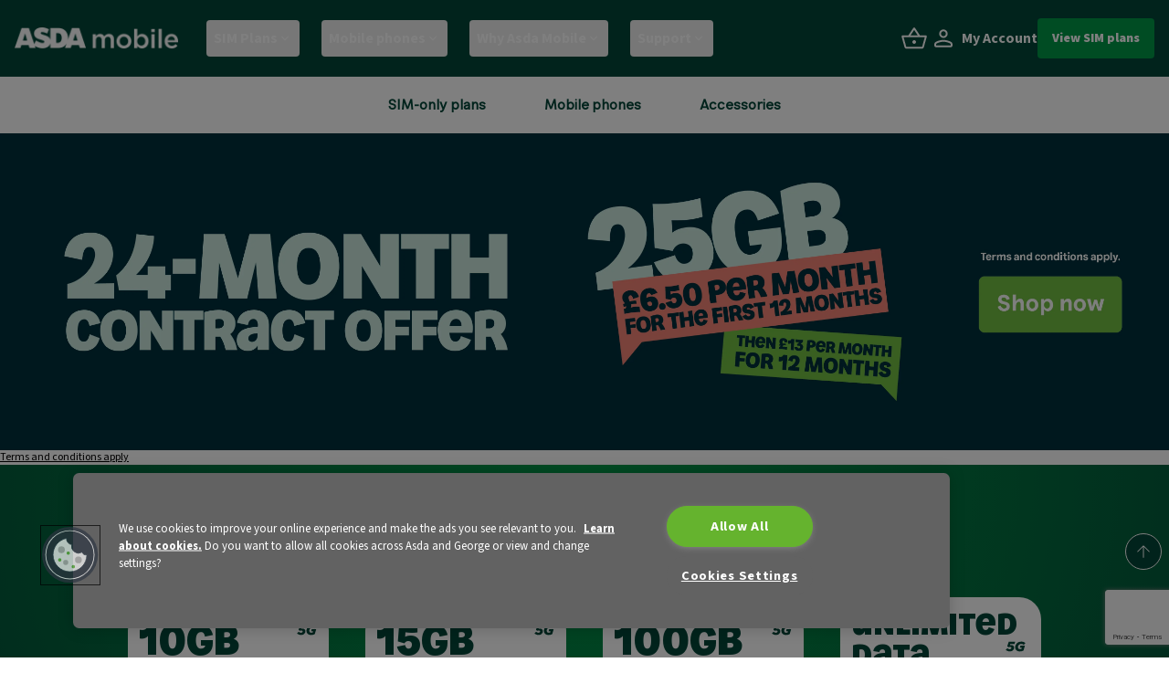

--- FILE ---
content_type: text/html; charset=UTF-8
request_url: https://mobile.asda.com/
body_size: 49507
content:
<!DOCTYPE html>
<html lang="en">
    <head>
        
        <meta charset="utf-8">
        <meta name="viewport" content="width=device-width, initial-scale=1">

        
        <link rel="preconnect" href="https://fonts.bunny.net">
        <link href="https://fonts.bunny.net/css?family=figtree:400,500,600&display=swap" rel="stylesheet" />

        
        <link rel="apple-touch-icon" sizes="180x180" href="/apple-touch-icon.png" />
        <link rel="icon" type="image/png" sizes="32x32" href="/favicon-32x32.png" />
        <link rel="icon" type="image/png" sizes="16x16" href="/favicon-16x16.png" />
        <link rel="icon" type="image/x-icon" href="/favicon.ico" />
        <link rel="manifest" href="/site.webmanifest" />
        <link rel="mask-icon" href="/safari-pinned-tab.svg" color="#008d4a" />
        <meta name="apple-mobile-web-app-title" content="Asda Mobile" />
        <meta name="application-name" content="Asda Mobile" />
        <meta name="msapplication-TileColor" content="#2acd07" />
        <meta name="theme-color" content="#ffffff" />

        
                    
            <script src="https://try.abtasty.com/c1b2959aa3f8effd6b4cbe7aee8c0918.js"></script>

                            <script>
                    function OptanonWrapper() {}
                </script>
            
            
            <script>
                window.dataLayer = window.dataLayer || [];
                                function gtm(w, d, s, l, i) {
                    w[l] = w[l] || [];
                    w[l].push({
                        'gtm.start': new Date().getTime(),
                        event: 'gtm.js'
                    });
                    const f = d.getElementsByTagName(s)[0],
                        j = d.createElement(s),
                        dl = l !== 'dataLayer' ? '&l=' + l : '';
                    j.async = true;
                    j.src =
                        'https://www.googletagmanager.com/gtm.js?id=' + i + dl;
                    f.parentNode.insertBefore(j, f);
                }
                gtm( window, document, 'script', 'dataLayer', 'GTM-MHWNDJ9');
            </script>

                            <script>
                    gtm( window, document, 'script', 'dataLayer', 'GTM-NWSLKTBH');
                </script>
            
            <script src="/scripts/accessibe.js" defer></script>
        
        <script type="text/javascript">const Ziggy={"url":"https:\/\/mobile.asda.com","port":null,"defaults":{},"routes":{"magic-login":{"uri":"magic-login\/{uid}","methods":["GET","HEAD"],"parameters":["uid"]},"api.topUps":{"uri":"api\/top-ups","methods":["GET","HEAD"]},"api.posts":{"uri":"api\/posts","methods":["GET","HEAD"]},"api.tacs":{"uri":"api\/tacs","methods":["POST"]},"api.app-download":{"uri":"api\/app-download","methods":["POST"]},"api.consumables.index":{"uri":"api\/consumables","methods":["GET","HEAD"]},"api.consumables.show":{"uri":"api\/consumables\/{consumable}","methods":["GET","HEAD"],"parameters":["consumable"]},"api.transversal.index":{"uri":"api\/transversal","methods":["GET","HEAD"]},"api.":{"uri":"api\/refund\/gift-card\/post","methods":["POST"]},"api.password.email":{"uri":"api\/password\/email","methods":["POST"]},"api.me.":{"uri":"api\/me\/upgrade-to-contract-magic-url ","methods":["GET","HEAD"]},"api.me.purchase-settings.index":{"uri":"api\/me\/purchase-settings","methods":["GET","HEAD"]},"api.me.bundle-settings.index":{"uri":"api\/me\/bundle-settings","methods":["GET","HEAD"]},"api.me.call-summary.index":{"uri":"api\/me\/call-summary","methods":["GET","HEAD"]},"api.me.consumables.destroy":{"uri":"api\/me\/consumables\/{consumable}","methods":["DELETE"],"parameters":["consumable"]},"api.me.orders.index":{"uri":"api\/me\/orders","methods":["GET","HEAD"]},"api.me.order-returns.index":{"uri":"api\/me\/order-returns","methods":["GET","HEAD"]},"api.me.order-returns.store":{"uri":"api\/me\/order-returns","methods":["POST"]},"api.me.order-returns.show":{"uri":"api\/me\/order-returns\/{order_return}","methods":["GET","HEAD"],"parameters":["order_return"]},"api.me.rebook-collection":{"uri":"api\/me\/order-returns\/{orderReturn}\/rebook-collection","methods":["POST"],"parameters":["orderReturn"],"bindings":{"orderReturn":"id"}},"api.me.payment-cards.index":{"uri":"api\/me\/payment-cards","methods":["GET","HEAD"]},"api.me.payment-cards.store":{"uri":"api\/me\/payment-cards","methods":["POST"]},"api.me.payment-cards.destroy":{"uri":"api\/me\/payment-cards\/{payment_card}","methods":["DELETE"],"parameters":["payment_card"]},"api.me.subscription.index":{"uri":"api\/me\/subscription","methods":["GET","HEAD"]},"api.me.transactions.index":{"uri":"api\/me\/transactions","methods":["GET","HEAD"]},"api.me.marketing.index":{"uri":"api\/me\/marketing","methods":["GET","HEAD"]},"api.me.bespoke-attributes.index":{"uri":"api\/me\/bespoke-attributes","methods":["GET","HEAD"]},"api.me.roaming.index":{"uri":"api\/me\/roaming","methods":["GET","HEAD"]},"api.me.usage.index":{"uri":"api\/me\/usage","methods":["GET","HEAD"]},"api.me.profile.index":{"uri":"api\/me\/profile","methods":["GET","HEAD"]},"api.me.feature-settings.index":{"uri":"api\/me\/feature-settings","methods":["GET","HEAD"]},"api.me.porting-requests.index":{"uri":"api\/me\/porting-requests","methods":["GET","HEAD"]},"api.me.porting-requests.in":{"uri":"api\/me\/porting-requests\/in","methods":["POST"]},"api.me.porting-requests.out":{"uri":"api\/me\/porting-requests\/out","methods":["POST"]},"api.me.purchase.consumables.index":{"uri":"api\/me\/purchase\/consumables","methods":["GET","HEAD"]},"api.me.purchase.consumables.store":{"uri":"api\/me\/purchase\/consumables","methods":["POST"]},"api.me.purchase.top-ups.store":{"uri":"api\/me\/purchase\/top-ups","methods":["POST"]},"api.me.purchase.contract-addon.store":{"uri":"api\/me\/purchase\/contract-addon","methods":["POST"]},"api.me.verification.resend":{"uri":"api\/me\/email\/resend","methods":["POST"]},"api.me.purchases.index":{"uri":"api\/me\/purchases","methods":["GET","HEAD"]},"api.me.credit.payment-request":{"uri":"api\/me\/credit","methods":["POST"]},"api.me.credit.pay-with-selected-card":{"uri":"api\/me\/credit\/pay-with-selected-card","methods":["POST"]},"api.check-payment":{"uri":"api\/check-payment\/{paymentRequest}","methods":["GET","HEAD"],"parameters":["paymentRequest"],"bindings":{"paymentRequest":"id"}},"api.worldpay":{"uri":"api\/worldpay","methods":["POST"]},"api.airtime.":{"uri":"api\/airtime\/credit","methods":["POST"]},"api.exports.text-marketing-participants":{"uri":"api\/exports\/participants","methods":["GET","HEAD"]},"api.exports.product-cost-prices":{"uri":"api\/exports\/product-cost-prices","methods":["GET","HEAD"]},"api.download-contract":{"uri":"api\/contracts\/download","methods":["POST"]},"home":{"uri":"\/","methods":["GET","HEAD"]},"4G":{"uri":"4g","methods":["GET","HEAD"]},"5G":{"uri":"5g","methods":["GET","HEAD"]},"accessibility":{"uri":"accessibility","methods":["GET","HEAD"]},"activate-sim":{"uri":"activate-sim","methods":["GET","HEAD"]},"affiliate-programme":{"uri":"affiliate-programme","methods":["GET","HEAD"]},"agent-bundle-upsell":{"uri":"apply","methods":["GET","HEAD"]},"asda-mobile-app":{"uri":"asda-mobile-app","methods":["GET","HEAD"]},"contract-download":{"uri":"contracts\/download","methods":["GET","HEAD"]},"app-download":{"uri":"download-app","methods":["GET","HEAD"]},"emergency-alerts":{"uri":"emergency-alerts","methods":["GET","HEAD"]},"esim":{"uri":"esim","methods":["GET","HEAD"]},"sell-old-phone":{"uri":"sell-old-phone","methods":["GET","HEAD"]},"rates-and-charges":{"uri":"rates-and-charges","methods":["GET","HEAD"]},"roaming-calling-abroad":{"uri":"roaming-calling-abroad","methods":["GET","HEAD"]},"special-offers":{"uri":"special-offers","methods":["GET","HEAD"]},"why-us":{"uri":"why-us","methods":["GET","HEAD"]},"wifi-calling":{"uri":"wifi-calling","methods":["GET","HEAD"]},"sitemap":{"uri":"sitemap","methods":["GET","HEAD"]},"sim-only-contracts":{"uri":"sim-only\/contract\/plans","methods":["GET","HEAD"]},"unsubscribed":{"uri":"unsubscribed","methods":["GET","HEAD"]},"colleague-bundles":{"uri":"colleague","methods":["GET","HEAD"]},"visual-voicemail":{"uri":"visual-voicemail","methods":["GET","HEAD"]},"view-sim-plans":{"uri":"view-sim-plans","methods":["GET","HEAD"]},"order-free-sim.index":{"uri":"order-free-sim","methods":["GET","HEAD"]},"order-free-sim.sim-confirmation":{"uri":"order-free-sim\/sim-order-success","methods":["GET","HEAD"]},"order-free-sim.top-up-confirmation":{"uri":"order-free-sim\/top-up-order-success","methods":["GET","HEAD"]},"order-free-sim.store":{"uri":"order-free-sim","methods":["POST"]},"pay-as-you-go.index":{"uri":"pay-as-you-go","methods":["GET","HEAD"]},"pay-as-you-go.unlimited":{"uri":"pay-as-you-go\/unlimited","methods":["GET","HEAD"]},"pay-as-you-go.talk-and-text":{"uri":"pay-as-you-go\/talk-text\/plan","methods":["GET","HEAD"]},"pay-as-you-go.all-contracts":{"uri":"pay-as-you-go\/all-contracts","methods":["GET","HEAD"]},"pay-as-you-go.show":{"uri":"pay-as-you-go\/{bundle}","methods":["GET","HEAD"],"wheres":{"bundle":".*"},"parameters":["bundle"]},"pay-monthly-sim-only.index":{"uri":"pay-monthly-sim-only","methods":["GET","HEAD"]},"pay-monthly-sim-only.show":{"uri":"pay-monthly-sim-only\/{bundle}","methods":["GET","HEAD"],"wheres":{"bundle":".*"},"parameters":["bundle"]},"no-commitment-plans":{"uri":"no-commitment-sim","methods":["GET","HEAD"]},"sim-only-deals":{"uri":"sim-only\/deals","methods":["GET","HEAD"]},"christmas":{"uri":"christmas-deals","methods":["GET","HEAD"]},"black-friday":{"uri":"black-friday","methods":["GET","HEAD"]},"support.faqs":{"uri":"support\/faqs\/{slug?}","methods":["GET","HEAD"],"parameters":["slug"]},"support.complaints-process":{"uri":"support\/complaints-process","methods":["GET","HEAD"]},"support.coverage-checker":{"uri":"support\/coverage-checker","methods":["GET","HEAD"]},"support.payment-support":{"uri":"support\/payment-support","methods":["GET","HEAD"]},"support.privacy-policy":{"uri":"support\/privacy-policy","methods":["GET","HEAD"]},"support.paying-your-bill":{"uri":"support\/sim-only-contract\/paying-your-bill","methods":["GET","HEAD"]},"support.terms-and-conditions":{"uri":"support\/terms-and-conditions","methods":["GET","HEAD"]},"support.text-service":{"uri":"support\/text-service","methods":["GET","HEAD"]},"support.porting":{"uri":"support\/transferring-your-number","methods":["GET","HEAD"]},"support.topping-up":{"uri":"support\/topping-up","methods":["GET","HEAD"]},"three-g-shutdown":{"uri":"3g-shutdown","methods":["GET","HEAD"]},"contact.index":{"uri":"contact","methods":["GET","HEAD"]},"contact.store":{"uri":"contact","methods":["POST"]},"student-discount.index":{"uri":"student-discount","methods":["GET","HEAD"]},"student-discount.show":{"uri":"student-discount\/{bundle}","methods":["GET","HEAD"],"parameters":["bundle"]},"student-discount.unlock":{"uri":"student-discount","methods":["POST"]},"postcode.search":{"uri":"postcode","methods":["POST"]},"shop.handsets.index":{"uri":"shop","methods":["GET","HEAD","POST","PUT","PATCH","DELETE","OPTIONS"]},"shop.phones.index":{"uri":"shop\/phones","methods":["GET","HEAD"]},"shop.preowned-phones.index":{"uri":"shop\/phones\/pre-owned","methods":["GET","HEAD"]},"shop.accessories.index":{"uri":"shop\/accessories","methods":["GET","HEAD"]},"shop.accessories.show":{"uri":"shop\/accessories\/{accessory}","methods":["GET","HEAD"],"parameters":["accessory"],"bindings":{"accessory":"slug"}},"shop.upsell.accessories":{"uri":"shop\/journey\/accessories","methods":["GET","HEAD"]},"shop.upsell.bundles":{"uri":"shop\/journey\/bundles","methods":["GET","HEAD"]},"shop.comparison.show":{"uri":"shop\/comparison","methods":["GET","HEAD"]},"shop.comparison.store":{"uri":"shop\/comparison","methods":["POST"]},"shop.comparison.destroy":{"uri":"shop\/comparison\/{handsetId}","methods":["DELETE"],"parameters":["handsetId"]},"shop.finance.show":{"uri":"shop\/finance","methods":["GET","HEAD"]},"shop.finance.update":{"uri":"shop\/finance","methods":["PUT","PATCH"]},"shop.brand.show":{"uri":"shop\/{brand}","methods":["GET","HEAD"],"parameters":["brand"],"bindings":{"brand":"slug"}},"shop.phones.show":{"uri":"shop\/{brand}\/{handset}","methods":["GET","HEAD"],"parameters":["brand","handset"],"bindings":{"brand":"slug","handset":"slug"}},"basket.index":{"uri":"basket","methods":["GET","HEAD"]},"basket.discount-code":{"uri":"basket\/discount-code","methods":["POST"]},"basket.items.store":{"uri":"basket\/items","methods":["POST"]},"basket.items.update":{"uri":"basket\/items\/{item}","methods":["PUT","PATCH"],"parameters":["item"],"bindings":{"item":"id"}},"basket.items.destroy":{"uri":"basket\/items\/{item}","methods":["DELETE"],"parameters":["item"],"bindings":{"item":"id"}},"process-payment":{"uri":"process-payment","methods":["GET","HEAD"]},"payment-failed":{"uri":"payment-failed","methods":["GET","HEAD"]},"finance-payment-failed":{"uri":"payment-failed\/paypal","methods":["GET","HEAD"]},"checkout.store":{"uri":"checkout","methods":["POST"]},"checkout.session-extension":{"uri":"checkout\/extension","methods":["POST"]},"checkout.contract.index":{"uri":"checkout\/contract","methods":["GET","HEAD"]},"checkout.contract.store":{"uri":"checkout\/contract","methods":["POST"]},"checkout.contract.payment":{"uri":"checkout\/contract\/payment","methods":["GET","HEAD"]},"checkout.contract.pay-with-card":{"uri":"checkout\/contract\/pay-with-card","methods":["GET","HEAD"]},"checkout.contract.id-check":{"uri":"checkout\/contract\/id-check","methods":["GET","HEAD"]},"checkout.contract.run-id-check":{"uri":"checkout\/contract\/id-check","methods":["POST"]},"checkout.contract.direct-debit.index":{"uri":"checkout\/contract\/direct-debit","methods":["GET","HEAD"]},"checkout.contract.direct-debit.confirm":{"uri":"checkout\/contract\/direct-debit","methods":["POST"]},"checkout.contract.direct-debit.setup":{"uri":"checkout\/contract\/direct-debit\/setup","methods":["POST"]},"checkout.contract.direct-debit.cancel":{"uri":"checkout\/contract\/direct-debit","methods":["DELETE"]},"checkout.contract.complete":{"uri":"checkout\/contract\/complete","methods":["GET","HEAD"]},"checkout.handset.index":{"uri":"checkout\/handset","methods":["GET","HEAD"]},"checkout.handset.store":{"uri":"checkout\/handset","methods":["POST"]},"checkout.handset.payment":{"uri":"checkout\/handset\/payment","methods":["GET","HEAD"]},"checkout.handset.paypal.create":{"uri":"checkout\/handset\/paypal","methods":["GET","HEAD"]},"checkout.handset.paypal.store":{"uri":"checkout\/handset\/paypal","methods":["POST"]},"checkout.handset.paypal.fail":{"uri":"checkout\/handset\/paypal\/error","methods":["POST"]},"checkout.handset.contract-payment-choice":{"uri":"checkout\/handset\/contract","methods":["GET","HEAD"]},"checkout.handset.pay-with-card":{"uri":"checkout\/handset\/pay-with-card","methods":["GET","HEAD"]},"checkout.handset.id-check":{"uri":"checkout\/handset\/id-check","methods":["GET","HEAD"]},"checkout.handset.run-id-check":{"uri":"checkout\/handset\/id-check","methods":["POST"]},"checkout.handset.direct-debit.index":{"uri":"checkout\/handset\/direct-debit","methods":["GET","HEAD"]},"checkout.handset.direct-debit.confirm":{"uri":"checkout\/handset\/direct-debit","methods":["POST"]},"checkout.handset.direct-debit.setup":{"uri":"checkout\/handset\/direct-debit\/setup","methods":["POST"]},"checkout.handset.direct-debit.cancel":{"uri":"checkout\/handset\/direct-debit","methods":["DELETE"]},"checkout.handset.complete":{"uri":"checkout\/handset\/complete","methods":["GET","HEAD"]},"checkout.payg.index":{"uri":"checkout\/payg","methods":["GET","HEAD"]},"checkout.payg.payment":{"uri":"checkout\/payg\/payment","methods":["GET","HEAD"]},"checkout.payg.store":{"uri":"checkout\/payg","methods":["POST"]},"checkout.payg.complete":{"uri":"checkout\/payg\/complete","methods":["GET","HEAD"]},"blog.index":{"uri":"scoop","methods":["GET","HEAD"]},"blog.show":{"uri":"scoop\/{post}","methods":["GET","HEAD"],"parameters":["post"]},"sso.index":{"uri":"sso","methods":["GET","HEAD"]},"sso.sp-login":{"uri":"sso\/login","methods":["GET","HEAD"]},"sso.login-redirect":{"uri":"sso\/login-redirect","methods":["GET","HEAD"]},"sso.register":{"uri":"sso\/register","methods":["GET","HEAD"]},"sso.failed":{"uri":"sso\/failed","methods":["GET","HEAD"]},"sso.no-account":{"uri":"sso\/no-account","methods":["GET","HEAD"]},"sso.link":{"uri":"sso\/link","methods":["GET","HEAD"]},"sso.confirm-link":{"uri":"sso\/link\/confirm","methods":["GET","HEAD"]},"sso.confirmed-link":{"uri":"sso\/link\/confirmed","methods":["GET","HEAD"]},"help":{"uri":"help\/{path?}","methods":["GET","HEAD"],"wheres":{"path":".*"},"parameters":["path"]},"send-activation-code":{"uri":"send-activation-code","methods":["POST"]},"validate-store-purchase":{"uri":"validate-store-purchase","methods":["POST"]},"register.soft-account":{"uri":"register\/soft-account","methods":["POST"]},"register.payg-account":{"uri":"register\/payg-account","methods":["POST"]},"login":{"uri":"login","methods":["GET","HEAD"]},"attempt-login":{"uri":"login","methods":["POST"]},"password.request":{"uri":"forgot-password","methods":["GET","HEAD"]},"password.email":{"uri":"forgot-password","methods":["POST"]},"password.reset":{"uri":"reset-password\/{token}","methods":["GET","HEAD"],"parameters":["token"]},"password.store":{"uri":"reset-password","methods":["POST"]},"logout":{"uri":"logout","methods":["POST"]},"my-account.verification.notice":{"uri":"my-account\/verification\/verify","methods":["GET","HEAD"]},"my-account.verification.verify":{"uri":"my-account\/verification\/verify\/{id}\/{hash}","methods":["GET","HEAD"],"parameters":["id","hash"]},"my-account.verification.resend":{"uri":"my-account\/verification\/resend","methods":["GET","HEAD"]},"my-account.verification.change-email":{"uri":"my-account\/verification\/change-email","methods":["POST"]},"my-account.suspended":{"uri":"my-account\/suspended","methods":["GET","HEAD"]},"my-account.index":{"uri":"my-account","methods":["GET","HEAD"]},"my-account.my-discounts.index":{"uri":"my-account\/my-discounts","methods":["GET","HEAD"]},"my-account.my-discounts.validate":{"uri":"my-account\/my-discounts","methods":["POST"]},"my-account.transactions.index":{"uri":"my-account\/transactions","methods":["GET","HEAD"]},"my-account.bundles.activate.index":{"uri":"my-account\/activate-bundle","methods":["GET","HEAD"]},"my-account.bundles.activate.store":{"uri":"my-account\/activate-bundle","methods":["POST"]},"my-account.bundles.activate-external.index":{"uri":"my-account\/activate-external-bundle","methods":["GET","HEAD"]},"my-account.bundles.activate-external.store":{"uri":"my-account\/activate-external-bundle","methods":["POST"]},"my-account.returns.success":{"uri":"my-account\/returns\/success\/{return}","methods":["GET","HEAD"],"parameters":["return"],"bindings":{"return":"reference"}},"my-account.returns.failed":{"uri":"my-account\/returns\/failed","methods":["GET","HEAD"]},"my-account.returns.rebook-collection":{"uri":"my-account\/returns\/rebook-collection\/{return}","methods":["POST"],"parameters":["return"],"bindings":{"return":"reference"}},"my-account.returns.show":{"uri":"my-account\/returns\/{order}","methods":["GET","HEAD"],"parameters":["order"],"bindings":{"order":"reference"}},"my-account.returns.store":{"uri":"my-account\/returns\/{order}","methods":["POST"],"parameters":["order"],"bindings":{"order":"reference"}},"my-account.activation.index":{"uri":"my-account\/activation","methods":["GET","HEAD"]},"my-account.activation.confirmation":{"uri":"my-account\/activation\/confirmation","methods":["GET","HEAD"]},"my-account.activation.activate":{"uri":"my-account\/activation\/activate","methods":["POST"]},"my-account.activation.send":{"uri":"my-account\/activation\/send","methods":["POST"]},"my-account.e-sim":{"uri":"my-account\/e-sim","methods":["GET","HEAD"]},"my-account.payg.top-ups.index":{"uri":"my-account\/payg\/top-ups","methods":["GET","HEAD"]},"my-account.payg.top-ups.store":{"uri":"my-account\/payg\/top-ups","methods":["POST"]},"my-account.payg.top-ups.activate-card":{"uri":"my-account\/payg\/top-ups\/activate-card","methods":["POST"]},"my-account.payg.top-ups.pay-with-selected-card":{"uri":"my-account\/payg\/top-ups\/pay-with-selected-card","methods":["POST"]},"my-account.payg.top-ups.success":{"uri":"my-account\/payg\/top-ups\/success","methods":["GET","HEAD"]},"my-account.payg.top-ups.confirm":{"uri":"my-account\/payg\/top-ups\/{topUp}","methods":["GET","HEAD"],"parameters":["topUp"],"bindings":{"topUp":"id"}},"my-account.payg.consumables.period-charge-failure":{"uri":"my-account\/payg\/consumables\/period-charge-failure\/{consumable}","methods":["GET","HEAD"],"parameters":["consumable"],"bindings":{"consumable":"id"}},"my-account.payg.consumables.show":{"uri":"my-account\/payg\/consumables\/{consumable}","methods":["GET","HEAD"],"parameters":["consumable"],"bindings":{"consumable":"id"}},"my-account.payg.consumables.purchase-with-balance":{"uri":"my-account\/payg\/consumables\/balance","methods":["POST"]},"my-account.payg.consumables.pay-with-selected-card":{"uri":"my-account\/payg\/consumables\/pay-with-selected-card","methods":["POST"]},"my-account.payg.consumables.purchase-with-card":{"uri":"my-account\/payg\/consumables\/card","methods":["POST"]},"my-account.payg.bundles.index":{"uri":"my-account\/payg\/bundles","methods":["GET","HEAD"]},"my-account.payg.bundles.queued-bundle-already-set":{"uri":"my-account\/payg\/bundles\/queued-bundle-already-set","methods":["GET","HEAD"]},"my-account.payg.bundles.processing-failure":{"uri":"my-account\/payg\/bundles\/processing-failure\/{consumable}","methods":["GET","HEAD"],"parameters":["consumable"],"bindings":{"consumable":"id"}},"my-account.payg.bundles.failed":{"uri":"my-account\/payg\/bundles\/failed\/{consumable}","methods":["GET","HEAD"],"parameters":["consumable"],"bindings":{"consumable":"id"}},"my-account.payg.bundles.success":{"uri":"my-account\/payg\/bundles\/success\/{consumable}","methods":["GET","HEAD"],"parameters":["consumable"],"bindings":{"consumable":"id"}},"my-account.payg.addons.index":{"uri":"my-account\/payg\/addons","methods":["GET","HEAD"]},"my-account.payg.addons.success":{"uri":"my-account\/payg\/addons\/success\/{consumable}","methods":["GET","HEAD"],"parameters":["consumable"],"bindings":{"consumable":"id"}},"my-account.payg.addons.failed":{"uri":"my-account\/payg\/addons\/failed\/{consumable}","methods":["GET","HEAD"],"parameters":["consumable"],"bindings":{"consumable":"id"}},"my-account.payg.migrate.index":{"uri":"my-account\/payg\/migrate","methods":["GET","HEAD"]},"my-account.payg.migrate.link":{"uri":"my-account\/payg\/migrate\/link","methods":["GET","HEAD"]},"my-account.payg.migrate.link-complete":{"uri":"my-account\/payg\/migrate\/link-complete","methods":["GET","HEAD"]},"my-account.payg.migrate.basket":{"uri":"my-account\/payg\/migrate\/basket","methods":["GET","HEAD"]},"my-account.payg.migrate.basket-store":{"uri":"my-account\/payg\/migrate\/basket","methods":["POST"]},"my-account.payg.migrate.existing":{"uri":"my-account\/payg\/migrate\/existing","methods":["GET","HEAD"]},"my-account.payg.migrate.checkout.index":{"uri":"my-account\/payg\/migrate\/checkout","methods":["GET","HEAD"]},"my-account.payg.migrate.checkout.store":{"uri":"my-account\/payg\/migrate\/checkout","methods":["POST"]},"my-account.payg.migrate.checkout.id-check":{"uri":"my-account\/payg\/migrate\/id-check","methods":["GET","HEAD"]},"my-account.payg.migrate.checkout.id-check.run":{"uri":"my-account\/payg\/migrate\/id-check","methods":["POST"]},"my-account.payg.migrate.checkout.payment-options":{"uri":"my-account\/payg\/migrate\/payment-options","methods":["GET","HEAD"]},"my-account.payg.migrate.pay-with-card":{"uri":"my-account\/payg\/migrate\/pay-with-card","methods":["GET","HEAD"]},"my-account.payg.migrate.direct-debit.index":{"uri":"my-account\/payg\/migrate\/direct-debit","methods":["GET","HEAD"]},"my-account.payg.migrate.direct-debit.confirm":{"uri":"my-account\/payg\/migrate\/direct-debit","methods":["POST"]},"my-account.payg.migrate.direct-debit.setup":{"uri":"my-account\/payg\/migrate\/direct-debit\/setup","methods":["POST"]},"my-account.payg.migrate.direct-debit.cancel":{"uri":"my-account\/payg\/migrate\/direct-debit","methods":["DELETE"]},"my-account.payg.migrate.checkout.complete":{"uri":"my-account\/payg\/migrate\/complete","methods":["GET","HEAD"]},"my-account.contract.my-bills.index":{"uri":"my-account\/contract\/my-bills","methods":["GET","HEAD"]},"my-account.contract.my-bills.download-page":{"uri":"my-account\/contract\/my-bills\/downloading","methods":["GET","HEAD"]},"my-account.contract.my-bills.download":{"uri":"my-account\/contract\/my-bills\/download","methods":["GET","HEAD"]},"my-account.contract.my-bills.pay":{"uri":"my-account\/contract\/my-bills\/pay","methods":["GET","HEAD"]},"my-account.contract.my-bills.pay.success":{"uri":"my-account\/contract\/my-bills\/pay\/success","methods":["GET","HEAD"]},"my-account.contract.my-bills.direct-debit.index":{"uri":"my-account\/contract\/my-bills\/direct-debit","methods":["GET","HEAD"]},"my-account.contract.my-bills.direct-debit.confirm":{"uri":"my-account\/contract\/my-bills\/direct-debit","methods":["POST"]},"my-account.contract.my-bills.direct-debit.setup":{"uri":"my-account\/contract\/my-bills\/direct-debit\/setup","methods":["POST"]},"my-account.contract.my-bills.direct-debit.cancel":{"uri":"my-account\/contract\/my-bills\/direct-debit\/cancel","methods":["GET","HEAD"]},"my-account.contract.my-bills.direct-debit.delete":{"uri":"my-account\/contract\/my-bills\/direct-debit\/delete","methods":["DELETE"]},"my-account.contract.credit.payment-request":{"uri":"my-account\/contract\/credit","methods":["POST"]},"my-account.contract.credit.pay-with-selected-card":{"uri":"my-account\/contract\/credit\/pay-with-selected-card","methods":["POST"]},"my-account.contract.addons.index":{"uri":"my-account\/contract\/addons","methods":["GET","HEAD"]},"my-account.contract.addons.purchase":{"uri":"my-account\/contract\/addons\/{consumable}","methods":["POST"],"parameters":["consumable"],"bindings":{"consumable":"id"}},"my-account.contract.addons.failed":{"uri":"my-account\/contract\/addons\/failed\/{consumable}","methods":["GET","HEAD"],"parameters":["consumable"],"bindings":{"consumable":"id"}},"my-account.my-profile.index":{"uri":"my-account\/my-profile","methods":["GET","HEAD"]},"my-account.my-profile.set.email":{"uri":"my-account\/my-profile\/set\/email","methods":["POST"]},"my-account.my-profile.set.password":{"uri":"my-account\/my-profile\/set\/password","methods":["POST"]},"my-account.my-profile.set.address":{"uri":"my-account\/my-profile\/set\/address","methods":["POST"]},"my-account.my-profile.set.suspend-sim":{"uri":"my-account\/my-profile\/set\/suspend-sim","methods":["POST"]},"my-account.my-profile.port.in":{"uri":"my-account\/my-profile\/port\/in","methods":["POST"]},"my-account.my-profile.port.out":{"uri":"my-account\/my-profile\/port\/out","methods":["POST"]},"my-account.my-profile.my-cards.index":{"uri":"my-account\/my-profile\/my-cards","methods":["GET","HEAD"]},"my-account.my-profile.my-cards.create":{"uri":"my-account\/my-profile\/my-cards\/create","methods":["GET","HEAD"]},"my-account.my-profile.my-cards.set-default":{"uri":"my-account\/my-profile\/my-cards\/set-default","methods":["POST"]},"my-account.my-profile.my-cards.destroy":{"uri":"my-account\/my-profile\/my-cards\/destroy","methods":["DELETE"]},"my-account.my-profile.preferences.usage":{"uri":"my-account\/my-profile\/preferences\/usage","methods":["POST"]},"my-account.my-profile.preferences.features":{"uri":"my-account\/my-profile\/preferences\/features","methods":["POST"]},"my-account.my-profile.marketing-preferences":{"uri":"my-account\/my-profile\/marketing-preferences","methods":["POST"]},"my-account.my-profile.delete-recurring-bundle":{"uri":"my-account\/my-profile\/recurring-bundle\/{id}","methods":["DELETE"],"parameters":["id"]},"my-account.disputes.show":{"uri":"my-account\/disputes\/{reference}","methods":["GET","HEAD"],"parameters":["reference"]},"my-account.disputes.store":{"uri":"my-account\/disputes","methods":["POST"]}}};!function(t,r){"object"==typeof exports&&"undefined"!=typeof module?module.exports=r():"function"==typeof define&&define.amd?define(r):(t||self).route=r()}(this,function(){function t(t,r){for(var n=0;n<r.length;n++){var e=r[n];e.enumerable=e.enumerable||!1,e.configurable=!0,"value"in e&&(e.writable=!0),Object.defineProperty(t,u(e.key),e)}}function r(r,n,e){return n&&t(r.prototype,n),e&&t(r,e),Object.defineProperty(r,"prototype",{writable:!1}),r}function n(){return n=Object.assign?Object.assign.bind():function(t){for(var r=1;r<arguments.length;r++){var n=arguments[r];for(var e in n)({}).hasOwnProperty.call(n,e)&&(t[e]=n[e])}return t},n.apply(null,arguments)}function e(t){return e=Object.setPrototypeOf?Object.getPrototypeOf.bind():function(t){return t.__proto__||Object.getPrototypeOf(t)},e(t)}function o(){try{var t=!Boolean.prototype.valueOf.call(Reflect.construct(Boolean,[],function(){}))}catch(t){}return(o=function(){return!!t})()}function i(t,r){return i=Object.setPrototypeOf?Object.setPrototypeOf.bind():function(t,r){return t.__proto__=r,t},i(t,r)}function u(t){var r=function(t){if("object"!=typeof t||!t)return t;var r=t[Symbol.toPrimitive];if(void 0!==r){var n=r.call(t,"string");if("object"!=typeof n)return n;throw new TypeError("@@toPrimitive must return a primitive value.")}return String(t)}(t);return"symbol"==typeof r?r:r+""}function f(t){var r="function"==typeof Map?new Map:void 0;return f=function(t){if(null===t||!function(t){try{return-1!==Function.toString.call(t).indexOf("[native code]")}catch(r){return"function"==typeof t}}(t))return t;if("function"!=typeof t)throw new TypeError("Super expression must either be null or a function");if(void 0!==r){if(r.has(t))return r.get(t);r.set(t,n)}function n(){return function(t,r,n){if(o())return Reflect.construct.apply(null,arguments);var e=[null];e.push.apply(e,r);var u=new(t.bind.apply(t,e));return n&&i(u,n.prototype),u}(t,arguments,e(this).constructor)}return n.prototype=Object.create(t.prototype,{constructor:{value:n,enumerable:!1,writable:!0,configurable:!0}}),i(n,t)},f(t)}var a=String.prototype.replace,c=/%20/g,l="RFC3986",s={default:l,formatters:{RFC1738:function(t){return a.call(t,c,"+")},RFC3986:function(t){return String(t)}},RFC1738:"RFC1738",RFC3986:l},v=Object.prototype.hasOwnProperty,p=Array.isArray,y=function(){for(var t=[],r=0;r<256;++r)t.push("%"+((r<16?"0":"")+r.toString(16)).toUpperCase());return t}(),d=function(t,r){for(var n=r&&r.plainObjects?Object.create(null):{},e=0;e<t.length;++e)void 0!==t[e]&&(n[e]=t[e]);return n},b={arrayToObject:d,assign:function(t,r){return Object.keys(r).reduce(function(t,n){return t[n]=r[n],t},t)},combine:function(t,r){return[].concat(t,r)},compact:function(t){for(var r=[{obj:{o:t},prop:"o"}],n=[],e=0;e<r.length;++e)for(var o=r[e],i=o.obj[o.prop],u=Object.keys(i),f=0;f<u.length;++f){var a=u[f],c=i[a];"object"==typeof c&&null!==c&&-1===n.indexOf(c)&&(r.push({obj:i,prop:a}),n.push(c))}return function(t){for(;t.length>1;){var r=t.pop(),n=r.obj[r.prop];if(p(n)){for(var e=[],o=0;o<n.length;++o)void 0!==n[o]&&e.push(n[o]);r.obj[r.prop]=e}}}(r),t},decode:function(t,r,n){var e=t.replace(/\+/g," ");if("iso-8859-1"===n)return e.replace(/%[0-9a-f]{2}/gi,unescape);try{return decodeURIComponent(e)}catch(t){return e}},encode:function(t,r,n,e,o){if(0===t.length)return t;var i=t;if("symbol"==typeof t?i=Symbol.prototype.toString.call(t):"string"!=typeof t&&(i=String(t)),"iso-8859-1"===n)return escape(i).replace(/%u[0-9a-f]{4}/gi,function(t){return"%26%23"+parseInt(t.slice(2),16)+"%3B"});for(var u="",f=0;f<i.length;++f){var a=i.charCodeAt(f);45===a||46===a||95===a||126===a||a>=48&&a<=57||a>=65&&a<=90||a>=97&&a<=122||o===s.RFC1738&&(40===a||41===a)?u+=i.charAt(f):a<128?u+=y[a]:a<2048?u+=y[192|a>>6]+y[128|63&a]:a<55296||a>=57344?u+=y[224|a>>12]+y[128|a>>6&63]+y[128|63&a]:(a=65536+((1023&a)<<10|1023&i.charCodeAt(f+=1)),u+=y[240|a>>18]+y[128|a>>12&63]+y[128|a>>6&63]+y[128|63&a])}return u},isBuffer:function(t){return!(!t||"object"!=typeof t||!(t.constructor&&t.constructor.isBuffer&&t.constructor.isBuffer(t)))},isRegExp:function(t){return"[object RegExp]"===Object.prototype.toString.call(t)},maybeMap:function(t,r){if(p(t)){for(var n=[],e=0;e<t.length;e+=1)n.push(r(t[e]));return n}return r(t)},merge:function t(r,n,e){if(!n)return r;if("object"!=typeof n){if(p(r))r.push(n);else{if(!r||"object"!=typeof r)return[r,n];(e&&(e.plainObjects||e.allowPrototypes)||!v.call(Object.prototype,n))&&(r[n]=!0)}return r}if(!r||"object"!=typeof r)return[r].concat(n);var o=r;return p(r)&&!p(n)&&(o=d(r,e)),p(r)&&p(n)?(n.forEach(function(n,o){if(v.call(r,o)){var i=r[o];i&&"object"==typeof i&&n&&"object"==typeof n?r[o]=t(i,n,e):r.push(n)}else r[o]=n}),r):Object.keys(n).reduce(function(r,o){var i=n[o];return r[o]=v.call(r,o)?t(r[o],i,e):i,r},o)}},h=Object.prototype.hasOwnProperty,g={brackets:function(t){return t+"[]"},comma:"comma",indices:function(t,r){return t+"["+r+"]"},repeat:function(t){return t}},m=Array.isArray,j=String.prototype.split,w=Array.prototype.push,O=function(t,r){w.apply(t,m(r)?r:[r])},E=Date.prototype.toISOString,R=s.default,S={addQueryPrefix:!1,allowDots:!1,charset:"utf-8",charsetSentinel:!1,delimiter:"&",encode:!0,encoder:b.encode,encodeValuesOnly:!1,format:R,formatter:s.formatters[R],indices:!1,serializeDate:function(t){return E.call(t)},skipNulls:!1,strictNullHandling:!1},k=function t(r,n,e,o,i,u,f,a,c,l,s,v,p,y){var d,h=r;if("function"==typeof f?h=f(n,h):h instanceof Date?h=l(h):"comma"===e&&m(h)&&(h=b.maybeMap(h,function(t){return t instanceof Date?l(t):t})),null===h){if(o)return u&&!p?u(n,S.encoder,y,"key",s):n;h=""}if("string"==typeof(d=h)||"number"==typeof d||"boolean"==typeof d||"symbol"==typeof d||"bigint"==typeof d||b.isBuffer(h)){if(u){var g=p?n:u(n,S.encoder,y,"key",s);if("comma"===e&&p){for(var w=j.call(String(h),","),E="",R=0;R<w.length;++R)E+=(0===R?"":",")+v(u(w[R],S.encoder,y,"value",s));return[v(g)+"="+E]}return[v(g)+"="+v(u(h,S.encoder,y,"value",s))]}return[v(n)+"="+v(String(h))]}var k,T=[];if(void 0===h)return T;if("comma"===e&&m(h))k=[{value:h.length>0?h.join(",")||null:void 0}];else if(m(f))k=f;else{var $=Object.keys(h);k=a?$.sort(a):$}for(var x=0;x<k.length;++x){var N=k[x],C="object"==typeof N&&void 0!==N.value?N.value:h[N];if(!i||null!==C){var A=m(h)?"function"==typeof e?e(n,N):n:n+(c?"."+N:"["+N+"]");O(T,t(C,A,e,o,i,u,f,a,c,l,s,v,p,y))}}return T},T=Object.prototype.hasOwnProperty,$=Array.isArray,x={allowDots:!1,allowPrototypes:!1,arrayLimit:20,charset:"utf-8",charsetSentinel:!1,comma:!1,decoder:b.decode,delimiter:"&",depth:5,ignoreQueryPrefix:!1,interpretNumericEntities:!1,parameterLimit:1e3,parseArrays:!0,plainObjects:!1,strictNullHandling:!1},N=function(t){return t.replace(/&#(\d+);/g,function(t,r){return String.fromCharCode(parseInt(r,10))})},C=function(t,r){return t&&"string"==typeof t&&r.comma&&t.indexOf(",")>-1?t.split(","):t},A=function(t,r,n,e){if(t){var o=n.allowDots?t.replace(/\.([^.[]+)/g,"[$1]"):t,i=/(\[[^[\]]*])/g,u=n.depth>0&&/(\[[^[\]]*])/.exec(o),f=u?o.slice(0,u.index):o,a=[];if(f){if(!n.plainObjects&&T.call(Object.prototype,f)&&!n.allowPrototypes)return;a.push(f)}for(var c=0;n.depth>0&&null!==(u=i.exec(o))&&c<n.depth;){if(c+=1,!n.plainObjects&&T.call(Object.prototype,u[1].slice(1,-1))&&!n.allowPrototypes)return;a.push(u[1])}return u&&a.push("["+o.slice(u.index)+"]"),function(t,r,n,e){for(var o=e?r:C(r,n),i=t.length-1;i>=0;--i){var u,f=t[i];if("[]"===f&&n.parseArrays)u=[].concat(o);else{u=n.plainObjects?Object.create(null):{};var a="["===f.charAt(0)&&"]"===f.charAt(f.length-1)?f.slice(1,-1):f,c=parseInt(a,10);n.parseArrays||""!==a?!isNaN(c)&&f!==a&&String(c)===a&&c>=0&&n.parseArrays&&c<=n.arrayLimit?(u=[])[c]=o:"__proto__"!==a&&(u[a]=o):u={0:o}}o=u}return o}(a,r,n,e)}},D=function(t,r){var n=function(t){if(!t)return x;if(null!=t.decoder&&"function"!=typeof t.decoder)throw new TypeError("Decoder has to be a function.");if(void 0!==t.charset&&"utf-8"!==t.charset&&"iso-8859-1"!==t.charset)throw new TypeError("The charset option must be either utf-8, iso-8859-1, or undefined");return{allowDots:void 0===t.allowDots?x.allowDots:!!t.allowDots,allowPrototypes:"boolean"==typeof t.allowPrototypes?t.allowPrototypes:x.allowPrototypes,arrayLimit:"number"==typeof t.arrayLimit?t.arrayLimit:x.arrayLimit,charset:void 0===t.charset?x.charset:t.charset,charsetSentinel:"boolean"==typeof t.charsetSentinel?t.charsetSentinel:x.charsetSentinel,comma:"boolean"==typeof t.comma?t.comma:x.comma,decoder:"function"==typeof t.decoder?t.decoder:x.decoder,delimiter:"string"==typeof t.delimiter||b.isRegExp(t.delimiter)?t.delimiter:x.delimiter,depth:"number"==typeof t.depth||!1===t.depth?+t.depth:x.depth,ignoreQueryPrefix:!0===t.ignoreQueryPrefix,interpretNumericEntities:"boolean"==typeof t.interpretNumericEntities?t.interpretNumericEntities:x.interpretNumericEntities,parameterLimit:"number"==typeof t.parameterLimit?t.parameterLimit:x.parameterLimit,parseArrays:!1!==t.parseArrays,plainObjects:"boolean"==typeof t.plainObjects?t.plainObjects:x.plainObjects,strictNullHandling:"boolean"==typeof t.strictNullHandling?t.strictNullHandling:x.strictNullHandling}}(r);if(""===t||null==t)return n.plainObjects?Object.create(null):{};for(var e="string"==typeof t?function(t,r){var n,e={},o=(r.ignoreQueryPrefix?t.replace(/^\?/,""):t).split(r.delimiter,Infinity===r.parameterLimit?void 0:r.parameterLimit),i=-1,u=r.charset;if(r.charsetSentinel)for(n=0;n<o.length;++n)0===o[n].indexOf("utf8=")&&("utf8=%E2%9C%93"===o[n]?u="utf-8":"utf8=%26%2310003%3B"===o[n]&&(u="iso-8859-1"),i=n,n=o.length);for(n=0;n<o.length;++n)if(n!==i){var f,a,c=o[n],l=c.indexOf("]="),s=-1===l?c.indexOf("="):l+1;-1===s?(f=r.decoder(c,x.decoder,u,"key"),a=r.strictNullHandling?null:""):(f=r.decoder(c.slice(0,s),x.decoder,u,"key"),a=b.maybeMap(C(c.slice(s+1),r),function(t){return r.decoder(t,x.decoder,u,"value")})),a&&r.interpretNumericEntities&&"iso-8859-1"===u&&(a=N(a)),c.indexOf("[]=")>-1&&(a=$(a)?[a]:a),e[f]=T.call(e,f)?b.combine(e[f],a):a}return e}(t,n):t,o=n.plainObjects?Object.create(null):{},i=Object.keys(e),u=0;u<i.length;++u){var f=i[u],a=A(f,e[f],n,"string"==typeof t);o=b.merge(o,a,n)}return b.compact(o)},P=/*#__PURE__*/function(){function t(t,r,n){var e,o;this.name=t,this.definition=r,this.bindings=null!=(e=r.bindings)?e:{},this.wheres=null!=(o=r.wheres)?o:{},this.config=n}var n=t.prototype;return n.matchesUrl=function(t){var r,n=this;if(!this.definition.methods.includes("GET"))return!1;var e=this.template.replace(/[.*+$()[\]]/g,"\\$&").replace(/(\/?){([^}?]*)(\??)}/g,function(t,r,e,o){var i,u="(?<"+e+">"+((null==(i=n.wheres[e])?void 0:i.replace(/(^\^)|(\$$)/g,""))||"[^/?]+")+")";return o?"("+r+u+")?":""+r+u}).replace(/^\w+:\/\//,""),o=t.replace(/^\w+:\/\//,"").split("?"),i=o[0],u=o[1],f=null!=(r=new RegExp("^"+e+"/?$").exec(i))?r:new RegExp("^"+e+"/?$").exec(decodeURI(i));if(f){for(var a in f.groups)f.groups[a]="string"==typeof f.groups[a]?decodeURIComponent(f.groups[a]):f.groups[a];return{params:f.groups,query:D(u)}}return!1},n.compile=function(t){var r=this;return this.parameterSegments.length?this.template.replace(/{([^}?]+)(\??)}/g,function(n,e,o){var i,u;if(!o&&[null,void 0].includes(t[e]))throw new Error("Ziggy error: '"+e+"' parameter is required for route '"+r.name+"'.");if(r.wheres[e]&&!new RegExp("^"+(o?"("+r.wheres[e]+")?":r.wheres[e])+"$").test(null!=(u=t[e])?u:""))throw new Error("Ziggy error: '"+e+"' parameter '"+t[e]+"' does not match required format '"+r.wheres[e]+"' for route '"+r.name+"'.");return encodeURI(null!=(i=t[e])?i:"").replace(/%7C/g,"|").replace(/%25/g,"%").replace(/\$/g,"%24")}).replace(this.config.absolute?/(\.[^/]+?)(\/\/)/:/(^)(\/\/)/,"$1/").replace(/\/+$/,""):this.template},r(t,[{key:"template",get:function(){var t=(this.origin+"/"+this.definition.uri).replace(/\/+$/,"");return""===t?"/":t}},{key:"origin",get:function(){return this.config.absolute?this.definition.domain?""+this.config.url.match(/^\w+:\/\//)[0]+this.definition.domain+(this.config.port?":"+this.config.port:""):this.config.url:""}},{key:"parameterSegments",get:function(){var t,r;return null!=(t=null==(r=this.template.match(/{[^}?]+\??}/g))?void 0:r.map(function(t){return{name:t.replace(/{|\??}/g,""),required:!/\?}$/.test(t)}}))?t:[]}}])}(),F=/*#__PURE__*/function(t){function e(r,e,o,i){var u;if(void 0===o&&(o=!0),(u=t.call(this)||this).t=null!=i?i:"undefined"!=typeof Ziggy?Ziggy:null==globalThis?void 0:globalThis.Ziggy,u.t=n({},u.t,{absolute:o}),r){if(!u.t.routes[r])throw new Error("Ziggy error: route '"+r+"' is not in the route list.");u.i=new P(r,u.t.routes[r],u.t),u.u=u.l(e)}return u}var o,u;u=t,(o=e).prototype=Object.create(u.prototype),o.prototype.constructor=o,i(o,u);var f=e.prototype;return f.toString=function(){var t=this,r=Object.keys(this.u).filter(function(r){return!t.i.parameterSegments.some(function(t){return t.name===r})}).filter(function(t){return"_query"!==t}).reduce(function(r,e){var o;return n({},r,((o={})[e]=t.u[e],o))},{});return this.i.compile(this.u)+function(t,r){var n,e=t,o=function(t){if(!t)return S;if(null!=t.encoder&&"function"!=typeof t.encoder)throw new TypeError("Encoder has to be a function.");var r=t.charset||S.charset;if(void 0!==t.charset&&"utf-8"!==t.charset&&"iso-8859-1"!==t.charset)throw new TypeError("The charset option must be either utf-8, iso-8859-1, or undefined");var n=s.default;if(void 0!==t.format){if(!h.call(s.formatters,t.format))throw new TypeError("Unknown format option provided.");n=t.format}var e=s.formatters[n],o=S.filter;return("function"==typeof t.filter||m(t.filter))&&(o=t.filter),{addQueryPrefix:"boolean"==typeof t.addQueryPrefix?t.addQueryPrefix:S.addQueryPrefix,allowDots:void 0===t.allowDots?S.allowDots:!!t.allowDots,charset:r,charsetSentinel:"boolean"==typeof t.charsetSentinel?t.charsetSentinel:S.charsetSentinel,delimiter:void 0===t.delimiter?S.delimiter:t.delimiter,encode:"boolean"==typeof t.encode?t.encode:S.encode,encoder:"function"==typeof t.encoder?t.encoder:S.encoder,encodeValuesOnly:"boolean"==typeof t.encodeValuesOnly?t.encodeValuesOnly:S.encodeValuesOnly,filter:o,format:n,formatter:e,serializeDate:"function"==typeof t.serializeDate?t.serializeDate:S.serializeDate,skipNulls:"boolean"==typeof t.skipNulls?t.skipNulls:S.skipNulls,sort:"function"==typeof t.sort?t.sort:null,strictNullHandling:"boolean"==typeof t.strictNullHandling?t.strictNullHandling:S.strictNullHandling}}(r);"function"==typeof o.filter?e=(0,o.filter)("",e):m(o.filter)&&(n=o.filter);var i=[];if("object"!=typeof e||null===e)return"";var u=g[r&&r.arrayFormat in g?r.arrayFormat:r&&"indices"in r?r.indices?"indices":"repeat":"indices"];n||(n=Object.keys(e)),o.sort&&n.sort(o.sort);for(var f=0;f<n.length;++f){var a=n[f];o.skipNulls&&null===e[a]||O(i,k(e[a],a,u,o.strictNullHandling,o.skipNulls,o.encode?o.encoder:null,o.filter,o.sort,o.allowDots,o.serializeDate,o.format,o.formatter,o.encodeValuesOnly,o.charset))}var c=i.join(o.delimiter),l=!0===o.addQueryPrefix?"?":"";return o.charsetSentinel&&(l+="iso-8859-1"===o.charset?"utf8=%26%2310003%3B&":"utf8=%E2%9C%93&"),c.length>0?l+c:""}(n({},r,this.u._query),{addQueryPrefix:!0,arrayFormat:"indices",encodeValuesOnly:!0,skipNulls:!0,encoder:function(t,r){return"boolean"==typeof t?Number(t):r(t)}})},f.v=function(t){var r=this;t?this.t.absolute&&t.startsWith("/")&&(t=this.p().host+t):t=this.h();var e={},o=Object.entries(this.t.routes).find(function(n){return e=new P(n[0],n[1],r.t).matchesUrl(t)})||[void 0,void 0];return n({name:o[0]},e,{route:o[1]})},f.h=function(){var t=this.p(),r=t.pathname,n=t.search;return(this.t.absolute?t.host+r:r.replace(this.t.url.replace(/^\w*:\/\/[^/]+/,""),"").replace(/^\/+/,"/"))+n},f.current=function(t,r){var e=this.v(),o=e.name,i=e.params,u=e.query,f=e.route;if(!t)return o;var a=new RegExp("^"+t.replace(/\./g,"\\.").replace(/\*/g,".*")+"$").test(o);if([null,void 0].includes(r)||!a)return a;var c=new P(o,f,this.t);r=this.l(r,c);var l=n({},i,u);if(Object.values(r).every(function(t){return!t})&&!Object.values(l).some(function(t){return void 0!==t}))return!0;var s=function(t,r){return Object.entries(t).every(function(t){var n=t[0],e=t[1];return Array.isArray(e)&&Array.isArray(r[n])?e.every(function(t){return r[n].includes(t)}):"object"==typeof e&&"object"==typeof r[n]&&null!==e&&null!==r[n]?s(e,r[n]):r[n]==e})};return s(r,l)},f.p=function(){var t,r,n,e,o,i,u="undefined"!=typeof window?window.location:{},f=u.host,a=u.pathname,c=u.search;return{host:null!=(t=null==(r=this.t.location)?void 0:r.host)?t:void 0===f?"":f,pathname:null!=(n=null==(e=this.t.location)?void 0:e.pathname)?n:void 0===a?"":a,search:null!=(o=null==(i=this.t.location)?void 0:i.search)?o:void 0===c?"":c}},f.has=function(t){return this.t.routes.hasOwnProperty(t)},f.l=function(t,r){var e=this;void 0===t&&(t={}),void 0===r&&(r=this.i),null!=t||(t={}),t=["string","number"].includes(typeof t)?[t]:t;var o=r.parameterSegments.filter(function(t){return!e.t.defaults[t.name]});if(Array.isArray(t))t=t.reduce(function(t,r,e){var i,u;return n({},t,o[e]?((i={})[o[e].name]=r,i):"object"==typeof r?r:((u={})[r]="",u))},{});else if(1===o.length&&!t[o[0].name]&&(t.hasOwnProperty(Object.values(r.bindings)[0])||t.hasOwnProperty("id"))){var i;(i={})[o[0].name]=t,t=i}return n({},this.m(r),this.j(t,r))},f.m=function(t){var r=this;return t.parameterSegments.filter(function(t){return r.t.defaults[t.name]}).reduce(function(t,e,o){var i,u=e.name;return n({},t,((i={})[u]=r.t.defaults[u],i))},{})},f.j=function(t,r){var e=r.bindings,o=r.parameterSegments;return Object.entries(t).reduce(function(t,r){var i,u,f=r[0],a=r[1];if(!a||"object"!=typeof a||Array.isArray(a)||!o.some(function(t){return t.name===f}))return n({},t,((u={})[f]=a,u));if(!a.hasOwnProperty(e[f])){if(!a.hasOwnProperty("id"))throw new Error("Ziggy error: object passed as '"+f+"' parameter is missing route model binding key '"+e[f]+"'.");e[f]="id"}return n({},t,((i={})[f]=a[e[f]],i))},{})},f.valueOf=function(){return this.toString()},r(e,[{key:"params",get:function(){var t=this.v();return n({},t.params,t.query)}},{key:"routeParams",get:function(){return this.v().params}},{key:"queryParams",get:function(){return this.v().query}}])}(/*#__PURE__*/f(String));return function(t,r,n,e){var o=new F(t,r,n,e);return t?o.toString():o}});
</script>
        <link rel="canonical" href="https://mobile.asda.com/" inertia>
<meta name="description" content="Welcome to Asda Mobile. Grab 15GB of data for just £10! BIG SAVINGS on Unlimited Data save £6. Plus phones, pay as you go SIMs, 5G, Wi-Fi Calling, and more" inertia>
<title inertia>SIM Only Deals - Unlimited Data - Phones - PAYG - Asda Mobile</title>        <link rel="preload" as="style" href="https://mobile.asda.com/build/assets/app-DKhf2NYL.css" /><link rel="preload" as="style" href="https://mobile.asda.com/build/assets/FooterMenu-B5HIXTzw.css" integrity="sha384-Jfg2gkT2QIBoE3ctWoLpE+wxiI7DPJsJunF4BDJpz9t2vHVz8mg1RqIU6i509BsG" /><link rel="preload" as="style" href="https://mobile.asda.com/build/assets/Homepage-CQOt_9LI.css" /><link rel="modulepreload" href="https://mobile.asda.com/build/assets/app-Zwa1CHX1.js" integrity="sha384-Y9jofc4cqOTTJzLVpdYeGm/39FSv0R4b30XMlZLHU+qUzUW9mATzbxuFDsSBaVte" /><link rel="modulepreload" href="https://mobile.asda.com/build/assets/Homepage-B6yDgksB.js" integrity="sha384-fnLJnJgtzGnMm5hyRJXhT2AZgwHNZCd+VLizq8H08aHR1fkN+6V40W5HuXMZeNhJ" /><link rel="modulepreload" href="https://mobile.asda.com/build/assets/DefaultLayout.vue_vue_type_script_setup_true_lang-DALgVZJk.js" integrity="sha384-iLGHH65bjS7Mg2UE2fwnwDq8lAw0+NEiuUoYHeUByHPBuXZO7SdJ68rloke/0pTS" /><link rel="modulepreload" href="https://mobile.asda.com/build/assets/FooterMenu.vue_vue_type_script_setup_true_lang-Bm2F60df.js" integrity="sha384-Cyfw94FUGAhZvp2kIJrIKF6ingaEt08vkVoj4t2isLmjdZoCPQ05VgbDZOBm4i2s" /><link rel="modulepreload" href="https://mobile.asda.com/build/assets/useTimer-CKV1U-uJ.js" integrity="sha384-SdCXsbhn5rdihFiziJSTFAB59mcuv8h5JfzGdswbRVQayenie7PKIHv5sAizJEB5" /><link rel="modulepreload" href="https://mobile.asda.com/build/assets/_plugin-vue_export-helper-DlAUqK2U.js" integrity="sha384-wV/FyIfkoKuneA9gx32UbcC1rWydYJhlr+cMCHu0oN57ZtVcBz8nUCI/A5rPOyHo" /><link rel="modulepreload" href="https://mobile.asda.com/build/assets/usePromotion-C9wrcikM.js" integrity="sha384-T9BT7MJLdxo20oL2tPrRvWAxe+M2QJbIiV8P9CgbsDRN9qWGL9m1yZruPqdkqbDm" /><link rel="modulepreload" href="https://mobile.asda.com/build/assets/PromotionType-34N8q0_J.js" integrity="sha384-eBRpjh8XlBo6tqueEoPs0Q9QGnGqBW7S9coBDMQ3BD8vJyqwZD00xXq9RYAOMLuX" /><link rel="modulepreload" href="https://mobile.asda.com/build/assets/FairUseStatement-D2DrImKy.js" integrity="sha384-wtu8987qQq9LZiG8sLVz1tN0PJCdD1nfCSYr6RgE5X1vKI/8lxvuI69/l+PVCvjI" /><link rel="stylesheet" href="https://mobile.asda.com/build/assets/app-DKhf2NYL.css" /><link rel="stylesheet" href="https://mobile.asda.com/build/assets/FooterMenu-B5HIXTzw.css" integrity="sha384-Jfg2gkT2QIBoE3ctWoLpE+wxiI7DPJsJunF4BDJpz9t2vHVz8mg1RqIU6i509BsG" /><link rel="stylesheet" href="https://mobile.asda.com/build/assets/Homepage-CQOt_9LI.css" /><script type="module" src="https://mobile.asda.com/build/assets/app-Zwa1CHX1.js" integrity="sha384-Y9jofc4cqOTTJzLVpdYeGm/39FSv0R4b30XMlZLHU+qUzUW9mATzbxuFDsSBaVte"></script><script type="module" src="https://mobile.asda.com/build/assets/Homepage-B6yDgksB.js" integrity="sha384-fnLJnJgtzGnMm5hyRJXhT2AZgwHNZCd+VLizq8H08aHR1fkN+6V40W5HuXMZeNhJ"></script>    </head>
    <body class="font-sans antialiased">
        <input type="hidden" name="_token" value="YWfVEi26ffaYHcR0MPHYNaRG7LU5ohV0s5etZwBv" autocomplete="off">                                    <noscript>
                    <iframe src="https://www.googletagmanager.com/ns.html?id=GTM-MHWNDJ9"
                            height="0"
                            width="0"
                            style="display:none;visibility:hidden"
                    ></iframe>
                </noscript>
            
                            <noscript>
                    <iframe src="https://www.googletagmanager.com/ns.html?id=GTM-NWSLKTBH"
                            height="0"
                            width="0"
                            style="display:none;visibility:hidden"
                    ></iframe>
                </noscript>
                            <div id="app" data-page="{&quot;component&quot;:&quot;Homepage&quot;,&quot;props&quot;:{&quot;errors&quot;:{},&quot;announcements&quot;:[],&quot;alerts&quot;:[],&quot;auth&quot;:{&quot;user&quot;:null},&quot;basket_count&quot;:0,&quot;basket_gtm_data&quot;:{&quot;basketProducts&quot;:[],&quot;basketTotal&quot;:0,&quot;customerType&quot;:&quot;New&quot;},&quot;config&quot;:{&quot;contracts&quot;:{&quot;accessibleContractsEnabled&quot;:true},&quot;description&quot;:&quot;Pay as you go SIM deals from Asda Mobile. Take control of your contract. With our great value 30-day bundles. Order your free SIM today.&quot;,&quot;features&quot;:{&quot;enabled&quot;:[2,3,23,33],&quot;messages&quot;:{&quot;2&quot;:&quot;Roaming allows you to use calls, SMS, and data whilst travelling abroad.&quot;,&quot;3&quot;:&quot;International calling enables you to make calls from the UK to abroad.&quot;,&quot;23&quot;:&quot;You must verify your age to turn the content lock off. To do this, please ensure you have a credit card assigned to your account that shall validate you are over 18 years of age.&quot;,&quot;33&quot;:&quot;Premium rate calling enables you to call non-standard numbers (e.g. numbers beginning with 084, 087, 098, 0908, 0909, 118).&quot;}},&quot;finance&quot;:{&quot;default_apr&quot;:14.9,&quot;enabled&quot;:true,&quot;example&quot;:{&quot;pay_in_4&quot;:{&quot;duration&quot;:4,&quot;cost&quot;:&quot;FREE&quot;,&quot;principal_cost&quot;:&quot;FREE&quot;,&quot;interest&quot;:&quot;FREE&quot;,&quot;interest_rate&quot;:0,&quot;total_cost&quot;:&quot;£250.00&quot;,&quot;apr&quot;:0,&quot;instalment_breakdown&quot;:[]},&quot;pay_in_24&quot;:{&quot;duration&quot;:24,&quot;cost&quot;:&quot;£10.42&quot;,&quot;principal_cost&quot;:&quot;£10.42&quot;,&quot;interest&quot;:&quot;FREE&quot;,&quot;interest_rate&quot;:0,&quot;total_cost&quot;:&quot;£250.00&quot;,&quot;apr&quot;:0,&quot;instalment_breakdown&quot;:[]},&quot;pay_in_12&quot;:{&quot;duration&quot;:12,&quot;cost&quot;:&quot;£20.84&quot;,&quot;principal_cost&quot;:&quot;£20.84&quot;,&quot;interest&quot;:&quot;FREE&quot;,&quot;interest_rate&quot;:0,&quot;total_cost&quot;:&quot;£250.00&quot;,&quot;apr&quot;:0,&quot;instalment_breakdown&quot;:[]}},&quot;example_price&quot;:250},&quot;flags&quot;:{&quot;simplifyUI&quot;:false,&quot;e_sim_enabled&quot;:false,&quot;direct_debit_payments_enabled&quot;:true,&quot;free_sim_requests_enabled&quot;:false},&quot;site&quot;:{&quot;name&quot;:&quot;Asda Mobile&quot;,&quot;url&quot;:&quot;https://mobile.asda.com&quot;},&quot;socialMedia&quot;:{&quot;facebook&quot;:&quot;https://www.facebook.com/ASDAmobileuk&quot;,&quot;x&quot;:&quot;@asda_mobile&quot;},&quot;support_numbers&quot;:{&quot;service&quot;:&quot;2732&quot;,&quot;sim_services_vodafone&quot;:&quot;0808 006 2732&quot;,&quot;international&quot;:&quot;+44747 002 2732&quot;},&quot;sso&quot;:{&quot;app_bundle_id&quot;:null}},&quot;promotions&quot;:{&quot;cashpot&quot;:[]},&quot;referrer&quot;:null,&quot;seo&quot;:{&quot;title&quot;:&quot;SIM Only Deals - Unlimited Data - Phones - PAYG&quot;,&quot;description&quot;:&quot;Welcome to Asda Mobile. Grab 15GB of data for just £10! BIG SAVINGS on Unlimited Data save £6. Plus phones, pay as you go SIMs, 5G, Wi-Fi Calling, and more&quot;,&quot;robots&quot;:&quot;index, follow&quot;,&quot;canonical&quot;:&quot;https://mobile.asda.com/&quot;},&quot;ziggy&quot;:{&quot;url&quot;:&quot;https://mobile.asda.com&quot;,&quot;port&quot;:null,&quot;defaults&quot;:[],&quot;routes&quot;:{&quot;magic-login&quot;:{&quot;uri&quot;:&quot;magic-login/{uid}&quot;,&quot;methods&quot;:[&quot;GET&quot;,&quot;HEAD&quot;],&quot;parameters&quot;:[&quot;uid&quot;]},&quot;api.topUps&quot;:{&quot;uri&quot;:&quot;api/top-ups&quot;,&quot;methods&quot;:[&quot;GET&quot;,&quot;HEAD&quot;]},&quot;api.posts&quot;:{&quot;uri&quot;:&quot;api/posts&quot;,&quot;methods&quot;:[&quot;GET&quot;,&quot;HEAD&quot;]},&quot;api.tacs&quot;:{&quot;uri&quot;:&quot;api/tacs&quot;,&quot;methods&quot;:[&quot;POST&quot;]},&quot;api.app-download&quot;:{&quot;uri&quot;:&quot;api/app-download&quot;,&quot;methods&quot;:[&quot;POST&quot;]},&quot;api.consumables.index&quot;:{&quot;uri&quot;:&quot;api/consumables&quot;,&quot;methods&quot;:[&quot;GET&quot;,&quot;HEAD&quot;]},&quot;api.consumables.show&quot;:{&quot;uri&quot;:&quot;api/consumables/{consumable}&quot;,&quot;methods&quot;:[&quot;GET&quot;,&quot;HEAD&quot;],&quot;parameters&quot;:[&quot;consumable&quot;]},&quot;api.transversal.index&quot;:{&quot;uri&quot;:&quot;api/transversal&quot;,&quot;methods&quot;:[&quot;GET&quot;,&quot;HEAD&quot;]},&quot;api.&quot;:{&quot;uri&quot;:&quot;api/refund/gift-card/post&quot;,&quot;methods&quot;:[&quot;POST&quot;]},&quot;api.password.email&quot;:{&quot;uri&quot;:&quot;api/password/email&quot;,&quot;methods&quot;:[&quot;POST&quot;]},&quot;api.me.&quot;:{&quot;uri&quot;:&quot;api/me/upgrade-to-contract-magic-url &quot;,&quot;methods&quot;:[&quot;GET&quot;,&quot;HEAD&quot;]},&quot;api.me.purchase-settings.index&quot;:{&quot;uri&quot;:&quot;api/me/purchase-settings&quot;,&quot;methods&quot;:[&quot;GET&quot;,&quot;HEAD&quot;]},&quot;api.me.bundle-settings.index&quot;:{&quot;uri&quot;:&quot;api/me/bundle-settings&quot;,&quot;methods&quot;:[&quot;GET&quot;,&quot;HEAD&quot;]},&quot;api.me.call-summary.index&quot;:{&quot;uri&quot;:&quot;api/me/call-summary&quot;,&quot;methods&quot;:[&quot;GET&quot;,&quot;HEAD&quot;]},&quot;api.me.consumables.destroy&quot;:{&quot;uri&quot;:&quot;api/me/consumables/{consumable}&quot;,&quot;methods&quot;:[&quot;DELETE&quot;],&quot;parameters&quot;:[&quot;consumable&quot;]},&quot;api.me.orders.index&quot;:{&quot;uri&quot;:&quot;api/me/orders&quot;,&quot;methods&quot;:[&quot;GET&quot;,&quot;HEAD&quot;]},&quot;api.me.order-returns.index&quot;:{&quot;uri&quot;:&quot;api/me/order-returns&quot;,&quot;methods&quot;:[&quot;GET&quot;,&quot;HEAD&quot;]},&quot;api.me.order-returns.store&quot;:{&quot;uri&quot;:&quot;api/me/order-returns&quot;,&quot;methods&quot;:[&quot;POST&quot;]},&quot;api.me.order-returns.show&quot;:{&quot;uri&quot;:&quot;api/me/order-returns/{order_return}&quot;,&quot;methods&quot;:[&quot;GET&quot;,&quot;HEAD&quot;],&quot;parameters&quot;:[&quot;order_return&quot;]},&quot;api.me.rebook-collection&quot;:{&quot;uri&quot;:&quot;api/me/order-returns/{orderReturn}/rebook-collection&quot;,&quot;methods&quot;:[&quot;POST&quot;],&quot;parameters&quot;:[&quot;orderReturn&quot;],&quot;bindings&quot;:{&quot;orderReturn&quot;:&quot;id&quot;}},&quot;api.me.payment-cards.index&quot;:{&quot;uri&quot;:&quot;api/me/payment-cards&quot;,&quot;methods&quot;:[&quot;GET&quot;,&quot;HEAD&quot;]},&quot;api.me.payment-cards.store&quot;:{&quot;uri&quot;:&quot;api/me/payment-cards&quot;,&quot;methods&quot;:[&quot;POST&quot;]},&quot;api.me.payment-cards.destroy&quot;:{&quot;uri&quot;:&quot;api/me/payment-cards/{payment_card}&quot;,&quot;methods&quot;:[&quot;DELETE&quot;],&quot;parameters&quot;:[&quot;payment_card&quot;]},&quot;api.me.subscription.index&quot;:{&quot;uri&quot;:&quot;api/me/subscription&quot;,&quot;methods&quot;:[&quot;GET&quot;,&quot;HEAD&quot;]},&quot;api.me.transactions.index&quot;:{&quot;uri&quot;:&quot;api/me/transactions&quot;,&quot;methods&quot;:[&quot;GET&quot;,&quot;HEAD&quot;]},&quot;api.me.marketing.index&quot;:{&quot;uri&quot;:&quot;api/me/marketing&quot;,&quot;methods&quot;:[&quot;GET&quot;,&quot;HEAD&quot;]},&quot;api.me.bespoke-attributes.index&quot;:{&quot;uri&quot;:&quot;api/me/bespoke-attributes&quot;,&quot;methods&quot;:[&quot;GET&quot;,&quot;HEAD&quot;]},&quot;api.me.roaming.index&quot;:{&quot;uri&quot;:&quot;api/me/roaming&quot;,&quot;methods&quot;:[&quot;GET&quot;,&quot;HEAD&quot;]},&quot;api.me.usage.index&quot;:{&quot;uri&quot;:&quot;api/me/usage&quot;,&quot;methods&quot;:[&quot;GET&quot;,&quot;HEAD&quot;]},&quot;api.me.profile.index&quot;:{&quot;uri&quot;:&quot;api/me/profile&quot;,&quot;methods&quot;:[&quot;GET&quot;,&quot;HEAD&quot;]},&quot;api.me.feature-settings.index&quot;:{&quot;uri&quot;:&quot;api/me/feature-settings&quot;,&quot;methods&quot;:[&quot;GET&quot;,&quot;HEAD&quot;]},&quot;api.me.porting-requests.index&quot;:{&quot;uri&quot;:&quot;api/me/porting-requests&quot;,&quot;methods&quot;:[&quot;GET&quot;,&quot;HEAD&quot;]},&quot;api.me.porting-requests.in&quot;:{&quot;uri&quot;:&quot;api/me/porting-requests/in&quot;,&quot;methods&quot;:[&quot;POST&quot;]},&quot;api.me.porting-requests.out&quot;:{&quot;uri&quot;:&quot;api/me/porting-requests/out&quot;,&quot;methods&quot;:[&quot;POST&quot;]},&quot;api.me.purchase.consumables.index&quot;:{&quot;uri&quot;:&quot;api/me/purchase/consumables&quot;,&quot;methods&quot;:[&quot;GET&quot;,&quot;HEAD&quot;]},&quot;api.me.purchase.consumables.store&quot;:{&quot;uri&quot;:&quot;api/me/purchase/consumables&quot;,&quot;methods&quot;:[&quot;POST&quot;]},&quot;api.me.purchase.top-ups.store&quot;:{&quot;uri&quot;:&quot;api/me/purchase/top-ups&quot;,&quot;methods&quot;:[&quot;POST&quot;]},&quot;api.me.purchase.contract-addon.store&quot;:{&quot;uri&quot;:&quot;api/me/purchase/contract-addon&quot;,&quot;methods&quot;:[&quot;POST&quot;]},&quot;api.me.verification.resend&quot;:{&quot;uri&quot;:&quot;api/me/email/resend&quot;,&quot;methods&quot;:[&quot;POST&quot;]},&quot;api.me.purchases.index&quot;:{&quot;uri&quot;:&quot;api/me/purchases&quot;,&quot;methods&quot;:[&quot;GET&quot;,&quot;HEAD&quot;]},&quot;api.me.credit.payment-request&quot;:{&quot;uri&quot;:&quot;api/me/credit&quot;,&quot;methods&quot;:[&quot;POST&quot;]},&quot;api.me.credit.pay-with-selected-card&quot;:{&quot;uri&quot;:&quot;api/me/credit/pay-with-selected-card&quot;,&quot;methods&quot;:[&quot;POST&quot;]},&quot;api.check-payment&quot;:{&quot;uri&quot;:&quot;api/check-payment/{paymentRequest}&quot;,&quot;methods&quot;:[&quot;GET&quot;,&quot;HEAD&quot;],&quot;parameters&quot;:[&quot;paymentRequest&quot;],&quot;bindings&quot;:{&quot;paymentRequest&quot;:&quot;id&quot;}},&quot;api.worldpay&quot;:{&quot;uri&quot;:&quot;api/worldpay&quot;,&quot;methods&quot;:[&quot;POST&quot;]},&quot;api.airtime.&quot;:{&quot;uri&quot;:&quot;api/airtime/credit&quot;,&quot;methods&quot;:[&quot;POST&quot;]},&quot;api.exports.text-marketing-participants&quot;:{&quot;uri&quot;:&quot;api/exports/participants&quot;,&quot;methods&quot;:[&quot;GET&quot;,&quot;HEAD&quot;]},&quot;api.exports.product-cost-prices&quot;:{&quot;uri&quot;:&quot;api/exports/product-cost-prices&quot;,&quot;methods&quot;:[&quot;GET&quot;,&quot;HEAD&quot;]},&quot;api.download-contract&quot;:{&quot;uri&quot;:&quot;api/contracts/download&quot;,&quot;methods&quot;:[&quot;POST&quot;]},&quot;home&quot;:{&quot;uri&quot;:&quot;/&quot;,&quot;methods&quot;:[&quot;GET&quot;,&quot;HEAD&quot;]},&quot;4G&quot;:{&quot;uri&quot;:&quot;4g&quot;,&quot;methods&quot;:[&quot;GET&quot;,&quot;HEAD&quot;]},&quot;5G&quot;:{&quot;uri&quot;:&quot;5g&quot;,&quot;methods&quot;:[&quot;GET&quot;,&quot;HEAD&quot;]},&quot;accessibility&quot;:{&quot;uri&quot;:&quot;accessibility&quot;,&quot;methods&quot;:[&quot;GET&quot;,&quot;HEAD&quot;]},&quot;activate-sim&quot;:{&quot;uri&quot;:&quot;activate-sim&quot;,&quot;methods&quot;:[&quot;GET&quot;,&quot;HEAD&quot;]},&quot;affiliate-programme&quot;:{&quot;uri&quot;:&quot;affiliate-programme&quot;,&quot;methods&quot;:[&quot;GET&quot;,&quot;HEAD&quot;]},&quot;agent-bundle-upsell&quot;:{&quot;uri&quot;:&quot;apply&quot;,&quot;methods&quot;:[&quot;GET&quot;,&quot;HEAD&quot;]},&quot;asda-mobile-app&quot;:{&quot;uri&quot;:&quot;asda-mobile-app&quot;,&quot;methods&quot;:[&quot;GET&quot;,&quot;HEAD&quot;]},&quot;contract-download&quot;:{&quot;uri&quot;:&quot;contracts/download&quot;,&quot;methods&quot;:[&quot;GET&quot;,&quot;HEAD&quot;]},&quot;app-download&quot;:{&quot;uri&quot;:&quot;download-app&quot;,&quot;methods&quot;:[&quot;GET&quot;,&quot;HEAD&quot;]},&quot;emergency-alerts&quot;:{&quot;uri&quot;:&quot;emergency-alerts&quot;,&quot;methods&quot;:[&quot;GET&quot;,&quot;HEAD&quot;]},&quot;esim&quot;:{&quot;uri&quot;:&quot;esim&quot;,&quot;methods&quot;:[&quot;GET&quot;,&quot;HEAD&quot;]},&quot;sell-old-phone&quot;:{&quot;uri&quot;:&quot;sell-old-phone&quot;,&quot;methods&quot;:[&quot;GET&quot;,&quot;HEAD&quot;]},&quot;rates-and-charges&quot;:{&quot;uri&quot;:&quot;rates-and-charges&quot;,&quot;methods&quot;:[&quot;GET&quot;,&quot;HEAD&quot;]},&quot;roaming-calling-abroad&quot;:{&quot;uri&quot;:&quot;roaming-calling-abroad&quot;,&quot;methods&quot;:[&quot;GET&quot;,&quot;HEAD&quot;]},&quot;special-offers&quot;:{&quot;uri&quot;:&quot;special-offers&quot;,&quot;methods&quot;:[&quot;GET&quot;,&quot;HEAD&quot;]},&quot;why-us&quot;:{&quot;uri&quot;:&quot;why-us&quot;,&quot;methods&quot;:[&quot;GET&quot;,&quot;HEAD&quot;]},&quot;wifi-calling&quot;:{&quot;uri&quot;:&quot;wifi-calling&quot;,&quot;methods&quot;:[&quot;GET&quot;,&quot;HEAD&quot;]},&quot;sitemap&quot;:{&quot;uri&quot;:&quot;sitemap&quot;,&quot;methods&quot;:[&quot;GET&quot;,&quot;HEAD&quot;]},&quot;sim-only-contracts&quot;:{&quot;uri&quot;:&quot;sim-only/contract/plans&quot;,&quot;methods&quot;:[&quot;GET&quot;,&quot;HEAD&quot;]},&quot;unsubscribed&quot;:{&quot;uri&quot;:&quot;unsubscribed&quot;,&quot;methods&quot;:[&quot;GET&quot;,&quot;HEAD&quot;]},&quot;colleague-bundles&quot;:{&quot;uri&quot;:&quot;colleague&quot;,&quot;methods&quot;:[&quot;GET&quot;,&quot;HEAD&quot;]},&quot;visual-voicemail&quot;:{&quot;uri&quot;:&quot;visual-voicemail&quot;,&quot;methods&quot;:[&quot;GET&quot;,&quot;HEAD&quot;]},&quot;view-sim-plans&quot;:{&quot;uri&quot;:&quot;view-sim-plans&quot;,&quot;methods&quot;:[&quot;GET&quot;,&quot;HEAD&quot;]},&quot;order-free-sim.index&quot;:{&quot;uri&quot;:&quot;order-free-sim&quot;,&quot;methods&quot;:[&quot;GET&quot;,&quot;HEAD&quot;]},&quot;order-free-sim.sim-confirmation&quot;:{&quot;uri&quot;:&quot;order-free-sim/sim-order-success&quot;,&quot;methods&quot;:[&quot;GET&quot;,&quot;HEAD&quot;]},&quot;order-free-sim.top-up-confirmation&quot;:{&quot;uri&quot;:&quot;order-free-sim/top-up-order-success&quot;,&quot;methods&quot;:[&quot;GET&quot;,&quot;HEAD&quot;]},&quot;order-free-sim.store&quot;:{&quot;uri&quot;:&quot;order-free-sim&quot;,&quot;methods&quot;:[&quot;POST&quot;]},&quot;pay-as-you-go.index&quot;:{&quot;uri&quot;:&quot;pay-as-you-go&quot;,&quot;methods&quot;:[&quot;GET&quot;,&quot;HEAD&quot;]},&quot;pay-as-you-go.unlimited&quot;:{&quot;uri&quot;:&quot;pay-as-you-go/unlimited&quot;,&quot;methods&quot;:[&quot;GET&quot;,&quot;HEAD&quot;]},&quot;pay-as-you-go.talk-and-text&quot;:{&quot;uri&quot;:&quot;pay-as-you-go/talk-text/plan&quot;,&quot;methods&quot;:[&quot;GET&quot;,&quot;HEAD&quot;]},&quot;pay-as-you-go.all-contracts&quot;:{&quot;uri&quot;:&quot;pay-as-you-go/all-contracts&quot;,&quot;methods&quot;:[&quot;GET&quot;,&quot;HEAD&quot;]},&quot;pay-as-you-go.show&quot;:{&quot;uri&quot;:&quot;pay-as-you-go/{bundle}&quot;,&quot;methods&quot;:[&quot;GET&quot;,&quot;HEAD&quot;],&quot;wheres&quot;:{&quot;bundle&quot;:&quot;.*&quot;},&quot;parameters&quot;:[&quot;bundle&quot;]},&quot;pay-monthly-sim-only.index&quot;:{&quot;uri&quot;:&quot;pay-monthly-sim-only&quot;,&quot;methods&quot;:[&quot;GET&quot;,&quot;HEAD&quot;]},&quot;pay-monthly-sim-only.show&quot;:{&quot;uri&quot;:&quot;pay-monthly-sim-only/{bundle}&quot;,&quot;methods&quot;:[&quot;GET&quot;,&quot;HEAD&quot;],&quot;wheres&quot;:{&quot;bundle&quot;:&quot;.*&quot;},&quot;parameters&quot;:[&quot;bundle&quot;]},&quot;no-commitment-plans&quot;:{&quot;uri&quot;:&quot;no-commitment-sim&quot;,&quot;methods&quot;:[&quot;GET&quot;,&quot;HEAD&quot;]},&quot;sim-only-deals&quot;:{&quot;uri&quot;:&quot;sim-only/deals&quot;,&quot;methods&quot;:[&quot;GET&quot;,&quot;HEAD&quot;]},&quot;christmas&quot;:{&quot;uri&quot;:&quot;christmas-deals&quot;,&quot;methods&quot;:[&quot;GET&quot;,&quot;HEAD&quot;]},&quot;black-friday&quot;:{&quot;uri&quot;:&quot;black-friday&quot;,&quot;methods&quot;:[&quot;GET&quot;,&quot;HEAD&quot;]},&quot;support.faqs&quot;:{&quot;uri&quot;:&quot;support/faqs/{slug?}&quot;,&quot;methods&quot;:[&quot;GET&quot;,&quot;HEAD&quot;],&quot;parameters&quot;:[&quot;slug&quot;]},&quot;support.complaints-process&quot;:{&quot;uri&quot;:&quot;support/complaints-process&quot;,&quot;methods&quot;:[&quot;GET&quot;,&quot;HEAD&quot;]},&quot;support.coverage-checker&quot;:{&quot;uri&quot;:&quot;support/coverage-checker&quot;,&quot;methods&quot;:[&quot;GET&quot;,&quot;HEAD&quot;]},&quot;support.payment-support&quot;:{&quot;uri&quot;:&quot;support/payment-support&quot;,&quot;methods&quot;:[&quot;GET&quot;,&quot;HEAD&quot;]},&quot;support.privacy-policy&quot;:{&quot;uri&quot;:&quot;support/privacy-policy&quot;,&quot;methods&quot;:[&quot;GET&quot;,&quot;HEAD&quot;]},&quot;support.paying-your-bill&quot;:{&quot;uri&quot;:&quot;support/sim-only-contract/paying-your-bill&quot;,&quot;methods&quot;:[&quot;GET&quot;,&quot;HEAD&quot;]},&quot;support.terms-and-conditions&quot;:{&quot;uri&quot;:&quot;support/terms-and-conditions&quot;,&quot;methods&quot;:[&quot;GET&quot;,&quot;HEAD&quot;]},&quot;support.text-service&quot;:{&quot;uri&quot;:&quot;support/text-service&quot;,&quot;methods&quot;:[&quot;GET&quot;,&quot;HEAD&quot;]},&quot;support.porting&quot;:{&quot;uri&quot;:&quot;support/transferring-your-number&quot;,&quot;methods&quot;:[&quot;GET&quot;,&quot;HEAD&quot;]},&quot;support.topping-up&quot;:{&quot;uri&quot;:&quot;support/topping-up&quot;,&quot;methods&quot;:[&quot;GET&quot;,&quot;HEAD&quot;]},&quot;three-g-shutdown&quot;:{&quot;uri&quot;:&quot;3g-shutdown&quot;,&quot;methods&quot;:[&quot;GET&quot;,&quot;HEAD&quot;]},&quot;contact.index&quot;:{&quot;uri&quot;:&quot;contact&quot;,&quot;methods&quot;:[&quot;GET&quot;,&quot;HEAD&quot;]},&quot;contact.store&quot;:{&quot;uri&quot;:&quot;contact&quot;,&quot;methods&quot;:[&quot;POST&quot;]},&quot;student-discount.index&quot;:{&quot;uri&quot;:&quot;student-discount&quot;,&quot;methods&quot;:[&quot;GET&quot;,&quot;HEAD&quot;]},&quot;student-discount.show&quot;:{&quot;uri&quot;:&quot;student-discount/{bundle}&quot;,&quot;methods&quot;:[&quot;GET&quot;,&quot;HEAD&quot;],&quot;parameters&quot;:[&quot;bundle&quot;]},&quot;student-discount.unlock&quot;:{&quot;uri&quot;:&quot;student-discount&quot;,&quot;methods&quot;:[&quot;POST&quot;]},&quot;postcode.search&quot;:{&quot;uri&quot;:&quot;postcode&quot;,&quot;methods&quot;:[&quot;POST&quot;]},&quot;shop.handsets.index&quot;:{&quot;uri&quot;:&quot;shop&quot;,&quot;methods&quot;:[&quot;GET&quot;,&quot;HEAD&quot;,&quot;POST&quot;,&quot;PUT&quot;,&quot;PATCH&quot;,&quot;DELETE&quot;,&quot;OPTIONS&quot;]},&quot;shop.phones.index&quot;:{&quot;uri&quot;:&quot;shop/phones&quot;,&quot;methods&quot;:[&quot;GET&quot;,&quot;HEAD&quot;]},&quot;shop.preowned-phones.index&quot;:{&quot;uri&quot;:&quot;shop/phones/pre-owned&quot;,&quot;methods&quot;:[&quot;GET&quot;,&quot;HEAD&quot;]},&quot;shop.accessories.index&quot;:{&quot;uri&quot;:&quot;shop/accessories&quot;,&quot;methods&quot;:[&quot;GET&quot;,&quot;HEAD&quot;]},&quot;shop.accessories.show&quot;:{&quot;uri&quot;:&quot;shop/accessories/{accessory}&quot;,&quot;methods&quot;:[&quot;GET&quot;,&quot;HEAD&quot;],&quot;parameters&quot;:[&quot;accessory&quot;],&quot;bindings&quot;:{&quot;accessory&quot;:&quot;slug&quot;}},&quot;shop.upsell.accessories&quot;:{&quot;uri&quot;:&quot;shop/journey/accessories&quot;,&quot;methods&quot;:[&quot;GET&quot;,&quot;HEAD&quot;]},&quot;shop.upsell.bundles&quot;:{&quot;uri&quot;:&quot;shop/journey/bundles&quot;,&quot;methods&quot;:[&quot;GET&quot;,&quot;HEAD&quot;]},&quot;shop.comparison.show&quot;:{&quot;uri&quot;:&quot;shop/comparison&quot;,&quot;methods&quot;:[&quot;GET&quot;,&quot;HEAD&quot;]},&quot;shop.comparison.store&quot;:{&quot;uri&quot;:&quot;shop/comparison&quot;,&quot;methods&quot;:[&quot;POST&quot;]},&quot;shop.comparison.destroy&quot;:{&quot;uri&quot;:&quot;shop/comparison/{handsetId}&quot;,&quot;methods&quot;:[&quot;DELETE&quot;],&quot;parameters&quot;:[&quot;handsetId&quot;]},&quot;shop.finance.show&quot;:{&quot;uri&quot;:&quot;shop/finance&quot;,&quot;methods&quot;:[&quot;GET&quot;,&quot;HEAD&quot;]},&quot;shop.finance.update&quot;:{&quot;uri&quot;:&quot;shop/finance&quot;,&quot;methods&quot;:[&quot;PUT&quot;,&quot;PATCH&quot;]},&quot;shop.brand.show&quot;:{&quot;uri&quot;:&quot;shop/{brand}&quot;,&quot;methods&quot;:[&quot;GET&quot;,&quot;HEAD&quot;],&quot;parameters&quot;:[&quot;brand&quot;],&quot;bindings&quot;:{&quot;brand&quot;:&quot;slug&quot;}},&quot;shop.phones.show&quot;:{&quot;uri&quot;:&quot;shop/{brand}/{handset}&quot;,&quot;methods&quot;:[&quot;GET&quot;,&quot;HEAD&quot;],&quot;parameters&quot;:[&quot;brand&quot;,&quot;handset&quot;],&quot;bindings&quot;:{&quot;brand&quot;:&quot;slug&quot;,&quot;handset&quot;:&quot;slug&quot;}},&quot;basket.index&quot;:{&quot;uri&quot;:&quot;basket&quot;,&quot;methods&quot;:[&quot;GET&quot;,&quot;HEAD&quot;]},&quot;basket.discount-code&quot;:{&quot;uri&quot;:&quot;basket/discount-code&quot;,&quot;methods&quot;:[&quot;POST&quot;]},&quot;basket.items.store&quot;:{&quot;uri&quot;:&quot;basket/items&quot;,&quot;methods&quot;:[&quot;POST&quot;]},&quot;basket.items.update&quot;:{&quot;uri&quot;:&quot;basket/items/{item}&quot;,&quot;methods&quot;:[&quot;PUT&quot;,&quot;PATCH&quot;],&quot;parameters&quot;:[&quot;item&quot;],&quot;bindings&quot;:{&quot;item&quot;:&quot;id&quot;}},&quot;basket.items.destroy&quot;:{&quot;uri&quot;:&quot;basket/items/{item}&quot;,&quot;methods&quot;:[&quot;DELETE&quot;],&quot;parameters&quot;:[&quot;item&quot;],&quot;bindings&quot;:{&quot;item&quot;:&quot;id&quot;}},&quot;process-payment&quot;:{&quot;uri&quot;:&quot;process-payment&quot;,&quot;methods&quot;:[&quot;GET&quot;,&quot;HEAD&quot;]},&quot;payment-failed&quot;:{&quot;uri&quot;:&quot;payment-failed&quot;,&quot;methods&quot;:[&quot;GET&quot;,&quot;HEAD&quot;]},&quot;finance-payment-failed&quot;:{&quot;uri&quot;:&quot;payment-failed/paypal&quot;,&quot;methods&quot;:[&quot;GET&quot;,&quot;HEAD&quot;]},&quot;checkout.store&quot;:{&quot;uri&quot;:&quot;checkout&quot;,&quot;methods&quot;:[&quot;POST&quot;]},&quot;checkout.session-extension&quot;:{&quot;uri&quot;:&quot;checkout/extension&quot;,&quot;methods&quot;:[&quot;POST&quot;]},&quot;checkout.contract.index&quot;:{&quot;uri&quot;:&quot;checkout/contract&quot;,&quot;methods&quot;:[&quot;GET&quot;,&quot;HEAD&quot;]},&quot;checkout.contract.store&quot;:{&quot;uri&quot;:&quot;checkout/contract&quot;,&quot;methods&quot;:[&quot;POST&quot;]},&quot;checkout.contract.payment&quot;:{&quot;uri&quot;:&quot;checkout/contract/payment&quot;,&quot;methods&quot;:[&quot;GET&quot;,&quot;HEAD&quot;]},&quot;checkout.contract.pay-with-card&quot;:{&quot;uri&quot;:&quot;checkout/contract/pay-with-card&quot;,&quot;methods&quot;:[&quot;GET&quot;,&quot;HEAD&quot;]},&quot;checkout.contract.id-check&quot;:{&quot;uri&quot;:&quot;checkout/contract/id-check&quot;,&quot;methods&quot;:[&quot;GET&quot;,&quot;HEAD&quot;]},&quot;checkout.contract.run-id-check&quot;:{&quot;uri&quot;:&quot;checkout/contract/id-check&quot;,&quot;methods&quot;:[&quot;POST&quot;]},&quot;checkout.contract.direct-debit.index&quot;:{&quot;uri&quot;:&quot;checkout/contract/direct-debit&quot;,&quot;methods&quot;:[&quot;GET&quot;,&quot;HEAD&quot;]},&quot;checkout.contract.direct-debit.confirm&quot;:{&quot;uri&quot;:&quot;checkout/contract/direct-debit&quot;,&quot;methods&quot;:[&quot;POST&quot;]},&quot;checkout.contract.direct-debit.setup&quot;:{&quot;uri&quot;:&quot;checkout/contract/direct-debit/setup&quot;,&quot;methods&quot;:[&quot;POST&quot;]},&quot;checkout.contract.direct-debit.cancel&quot;:{&quot;uri&quot;:&quot;checkout/contract/direct-debit&quot;,&quot;methods&quot;:[&quot;DELETE&quot;]},&quot;checkout.contract.complete&quot;:{&quot;uri&quot;:&quot;checkout/contract/complete&quot;,&quot;methods&quot;:[&quot;GET&quot;,&quot;HEAD&quot;]},&quot;checkout.handset.index&quot;:{&quot;uri&quot;:&quot;checkout/handset&quot;,&quot;methods&quot;:[&quot;GET&quot;,&quot;HEAD&quot;]},&quot;checkout.handset.store&quot;:{&quot;uri&quot;:&quot;checkout/handset&quot;,&quot;methods&quot;:[&quot;POST&quot;]},&quot;checkout.handset.payment&quot;:{&quot;uri&quot;:&quot;checkout/handset/payment&quot;,&quot;methods&quot;:[&quot;GET&quot;,&quot;HEAD&quot;]},&quot;checkout.handset.paypal.create&quot;:{&quot;uri&quot;:&quot;checkout/handset/paypal&quot;,&quot;methods&quot;:[&quot;GET&quot;,&quot;HEAD&quot;]},&quot;checkout.handset.paypal.store&quot;:{&quot;uri&quot;:&quot;checkout/handset/paypal&quot;,&quot;methods&quot;:[&quot;POST&quot;]},&quot;checkout.handset.paypal.fail&quot;:{&quot;uri&quot;:&quot;checkout/handset/paypal/error&quot;,&quot;methods&quot;:[&quot;POST&quot;]},&quot;checkout.handset.contract-payment-choice&quot;:{&quot;uri&quot;:&quot;checkout/handset/contract&quot;,&quot;methods&quot;:[&quot;GET&quot;,&quot;HEAD&quot;]},&quot;checkout.handset.pay-with-card&quot;:{&quot;uri&quot;:&quot;checkout/handset/pay-with-card&quot;,&quot;methods&quot;:[&quot;GET&quot;,&quot;HEAD&quot;]},&quot;checkout.handset.id-check&quot;:{&quot;uri&quot;:&quot;checkout/handset/id-check&quot;,&quot;methods&quot;:[&quot;GET&quot;,&quot;HEAD&quot;]},&quot;checkout.handset.run-id-check&quot;:{&quot;uri&quot;:&quot;checkout/handset/id-check&quot;,&quot;methods&quot;:[&quot;POST&quot;]},&quot;checkout.handset.direct-debit.index&quot;:{&quot;uri&quot;:&quot;checkout/handset/direct-debit&quot;,&quot;methods&quot;:[&quot;GET&quot;,&quot;HEAD&quot;]},&quot;checkout.handset.direct-debit.confirm&quot;:{&quot;uri&quot;:&quot;checkout/handset/direct-debit&quot;,&quot;methods&quot;:[&quot;POST&quot;]},&quot;checkout.handset.direct-debit.setup&quot;:{&quot;uri&quot;:&quot;checkout/handset/direct-debit/setup&quot;,&quot;methods&quot;:[&quot;POST&quot;]},&quot;checkout.handset.direct-debit.cancel&quot;:{&quot;uri&quot;:&quot;checkout/handset/direct-debit&quot;,&quot;methods&quot;:[&quot;DELETE&quot;]},&quot;checkout.handset.complete&quot;:{&quot;uri&quot;:&quot;checkout/handset/complete&quot;,&quot;methods&quot;:[&quot;GET&quot;,&quot;HEAD&quot;]},&quot;checkout.payg.index&quot;:{&quot;uri&quot;:&quot;checkout/payg&quot;,&quot;methods&quot;:[&quot;GET&quot;,&quot;HEAD&quot;]},&quot;checkout.payg.payment&quot;:{&quot;uri&quot;:&quot;checkout/payg/payment&quot;,&quot;methods&quot;:[&quot;GET&quot;,&quot;HEAD&quot;]},&quot;checkout.payg.store&quot;:{&quot;uri&quot;:&quot;checkout/payg&quot;,&quot;methods&quot;:[&quot;POST&quot;]},&quot;checkout.payg.complete&quot;:{&quot;uri&quot;:&quot;checkout/payg/complete&quot;,&quot;methods&quot;:[&quot;GET&quot;,&quot;HEAD&quot;]},&quot;blog.index&quot;:{&quot;uri&quot;:&quot;scoop&quot;,&quot;methods&quot;:[&quot;GET&quot;,&quot;HEAD&quot;]},&quot;blog.show&quot;:{&quot;uri&quot;:&quot;scoop/{post}&quot;,&quot;methods&quot;:[&quot;GET&quot;,&quot;HEAD&quot;],&quot;parameters&quot;:[&quot;post&quot;]},&quot;sso.index&quot;:{&quot;uri&quot;:&quot;sso&quot;,&quot;methods&quot;:[&quot;GET&quot;,&quot;HEAD&quot;]},&quot;sso.sp-login&quot;:{&quot;uri&quot;:&quot;sso/login&quot;,&quot;methods&quot;:[&quot;GET&quot;,&quot;HEAD&quot;]},&quot;sso.login-redirect&quot;:{&quot;uri&quot;:&quot;sso/login-redirect&quot;,&quot;methods&quot;:[&quot;GET&quot;,&quot;HEAD&quot;]},&quot;sso.register&quot;:{&quot;uri&quot;:&quot;sso/register&quot;,&quot;methods&quot;:[&quot;GET&quot;,&quot;HEAD&quot;]},&quot;sso.failed&quot;:{&quot;uri&quot;:&quot;sso/failed&quot;,&quot;methods&quot;:[&quot;GET&quot;,&quot;HEAD&quot;]},&quot;sso.no-account&quot;:{&quot;uri&quot;:&quot;sso/no-account&quot;,&quot;methods&quot;:[&quot;GET&quot;,&quot;HEAD&quot;]},&quot;sso.link&quot;:{&quot;uri&quot;:&quot;sso/link&quot;,&quot;methods&quot;:[&quot;GET&quot;,&quot;HEAD&quot;]},&quot;sso.confirm-link&quot;:{&quot;uri&quot;:&quot;sso/link/confirm&quot;,&quot;methods&quot;:[&quot;GET&quot;,&quot;HEAD&quot;]},&quot;sso.confirmed-link&quot;:{&quot;uri&quot;:&quot;sso/link/confirmed&quot;,&quot;methods&quot;:[&quot;GET&quot;,&quot;HEAD&quot;]},&quot;help&quot;:{&quot;uri&quot;:&quot;help/{path?}&quot;,&quot;methods&quot;:[&quot;GET&quot;,&quot;HEAD&quot;],&quot;wheres&quot;:{&quot;path&quot;:&quot;.*&quot;},&quot;parameters&quot;:[&quot;path&quot;]},&quot;send-activation-code&quot;:{&quot;uri&quot;:&quot;send-activation-code&quot;,&quot;methods&quot;:[&quot;POST&quot;]},&quot;validate-store-purchase&quot;:{&quot;uri&quot;:&quot;validate-store-purchase&quot;,&quot;methods&quot;:[&quot;POST&quot;]},&quot;register.soft-account&quot;:{&quot;uri&quot;:&quot;register/soft-account&quot;,&quot;methods&quot;:[&quot;POST&quot;]},&quot;register.payg-account&quot;:{&quot;uri&quot;:&quot;register/payg-account&quot;,&quot;methods&quot;:[&quot;POST&quot;]},&quot;login&quot;:{&quot;uri&quot;:&quot;login&quot;,&quot;methods&quot;:[&quot;GET&quot;,&quot;HEAD&quot;]},&quot;attempt-login&quot;:{&quot;uri&quot;:&quot;login&quot;,&quot;methods&quot;:[&quot;POST&quot;]},&quot;password.request&quot;:{&quot;uri&quot;:&quot;forgot-password&quot;,&quot;methods&quot;:[&quot;GET&quot;,&quot;HEAD&quot;]},&quot;password.email&quot;:{&quot;uri&quot;:&quot;forgot-password&quot;,&quot;methods&quot;:[&quot;POST&quot;]},&quot;password.reset&quot;:{&quot;uri&quot;:&quot;reset-password/{token}&quot;,&quot;methods&quot;:[&quot;GET&quot;,&quot;HEAD&quot;],&quot;parameters&quot;:[&quot;token&quot;]},&quot;password.store&quot;:{&quot;uri&quot;:&quot;reset-password&quot;,&quot;methods&quot;:[&quot;POST&quot;]},&quot;logout&quot;:{&quot;uri&quot;:&quot;logout&quot;,&quot;methods&quot;:[&quot;POST&quot;]},&quot;my-account.verification.notice&quot;:{&quot;uri&quot;:&quot;my-account/verification/verify&quot;,&quot;methods&quot;:[&quot;GET&quot;,&quot;HEAD&quot;]},&quot;my-account.verification.verify&quot;:{&quot;uri&quot;:&quot;my-account/verification/verify/{id}/{hash}&quot;,&quot;methods&quot;:[&quot;GET&quot;,&quot;HEAD&quot;],&quot;parameters&quot;:[&quot;id&quot;,&quot;hash&quot;]},&quot;my-account.verification.resend&quot;:{&quot;uri&quot;:&quot;my-account/verification/resend&quot;,&quot;methods&quot;:[&quot;GET&quot;,&quot;HEAD&quot;]},&quot;my-account.verification.change-email&quot;:{&quot;uri&quot;:&quot;my-account/verification/change-email&quot;,&quot;methods&quot;:[&quot;POST&quot;]},&quot;my-account.suspended&quot;:{&quot;uri&quot;:&quot;my-account/suspended&quot;,&quot;methods&quot;:[&quot;GET&quot;,&quot;HEAD&quot;]},&quot;my-account.index&quot;:{&quot;uri&quot;:&quot;my-account&quot;,&quot;methods&quot;:[&quot;GET&quot;,&quot;HEAD&quot;]},&quot;my-account.my-discounts.index&quot;:{&quot;uri&quot;:&quot;my-account/my-discounts&quot;,&quot;methods&quot;:[&quot;GET&quot;,&quot;HEAD&quot;]},&quot;my-account.my-discounts.validate&quot;:{&quot;uri&quot;:&quot;my-account/my-discounts&quot;,&quot;methods&quot;:[&quot;POST&quot;]},&quot;my-account.transactions.index&quot;:{&quot;uri&quot;:&quot;my-account/transactions&quot;,&quot;methods&quot;:[&quot;GET&quot;,&quot;HEAD&quot;]},&quot;my-account.bundles.activate.index&quot;:{&quot;uri&quot;:&quot;my-account/activate-bundle&quot;,&quot;methods&quot;:[&quot;GET&quot;,&quot;HEAD&quot;]},&quot;my-account.bundles.activate.store&quot;:{&quot;uri&quot;:&quot;my-account/activate-bundle&quot;,&quot;methods&quot;:[&quot;POST&quot;]},&quot;my-account.bundles.activate-external.index&quot;:{&quot;uri&quot;:&quot;my-account/activate-external-bundle&quot;,&quot;methods&quot;:[&quot;GET&quot;,&quot;HEAD&quot;]},&quot;my-account.bundles.activate-external.store&quot;:{&quot;uri&quot;:&quot;my-account/activate-external-bundle&quot;,&quot;methods&quot;:[&quot;POST&quot;]},&quot;my-account.returns.success&quot;:{&quot;uri&quot;:&quot;my-account/returns/success/{return}&quot;,&quot;methods&quot;:[&quot;GET&quot;,&quot;HEAD&quot;],&quot;parameters&quot;:[&quot;return&quot;],&quot;bindings&quot;:{&quot;return&quot;:&quot;reference&quot;}},&quot;my-account.returns.failed&quot;:{&quot;uri&quot;:&quot;my-account/returns/failed&quot;,&quot;methods&quot;:[&quot;GET&quot;,&quot;HEAD&quot;]},&quot;my-account.returns.rebook-collection&quot;:{&quot;uri&quot;:&quot;my-account/returns/rebook-collection/{return}&quot;,&quot;methods&quot;:[&quot;POST&quot;],&quot;parameters&quot;:[&quot;return&quot;],&quot;bindings&quot;:{&quot;return&quot;:&quot;reference&quot;}},&quot;my-account.returns.show&quot;:{&quot;uri&quot;:&quot;my-account/returns/{order}&quot;,&quot;methods&quot;:[&quot;GET&quot;,&quot;HEAD&quot;],&quot;parameters&quot;:[&quot;order&quot;],&quot;bindings&quot;:{&quot;order&quot;:&quot;reference&quot;}},&quot;my-account.returns.store&quot;:{&quot;uri&quot;:&quot;my-account/returns/{order}&quot;,&quot;methods&quot;:[&quot;POST&quot;],&quot;parameters&quot;:[&quot;order&quot;],&quot;bindings&quot;:{&quot;order&quot;:&quot;reference&quot;}},&quot;my-account.activation.index&quot;:{&quot;uri&quot;:&quot;my-account/activation&quot;,&quot;methods&quot;:[&quot;GET&quot;,&quot;HEAD&quot;]},&quot;my-account.activation.confirmation&quot;:{&quot;uri&quot;:&quot;my-account/activation/confirmation&quot;,&quot;methods&quot;:[&quot;GET&quot;,&quot;HEAD&quot;]},&quot;my-account.activation.activate&quot;:{&quot;uri&quot;:&quot;my-account/activation/activate&quot;,&quot;methods&quot;:[&quot;POST&quot;]},&quot;my-account.activation.send&quot;:{&quot;uri&quot;:&quot;my-account/activation/send&quot;,&quot;methods&quot;:[&quot;POST&quot;]},&quot;my-account.e-sim&quot;:{&quot;uri&quot;:&quot;my-account/e-sim&quot;,&quot;methods&quot;:[&quot;GET&quot;,&quot;HEAD&quot;]},&quot;my-account.payg.top-ups.index&quot;:{&quot;uri&quot;:&quot;my-account/payg/top-ups&quot;,&quot;methods&quot;:[&quot;GET&quot;,&quot;HEAD&quot;]},&quot;my-account.payg.top-ups.store&quot;:{&quot;uri&quot;:&quot;my-account/payg/top-ups&quot;,&quot;methods&quot;:[&quot;POST&quot;]},&quot;my-account.payg.top-ups.activate-card&quot;:{&quot;uri&quot;:&quot;my-account/payg/top-ups/activate-card&quot;,&quot;methods&quot;:[&quot;POST&quot;]},&quot;my-account.payg.top-ups.pay-with-selected-card&quot;:{&quot;uri&quot;:&quot;my-account/payg/top-ups/pay-with-selected-card&quot;,&quot;methods&quot;:[&quot;POST&quot;]},&quot;my-account.payg.top-ups.success&quot;:{&quot;uri&quot;:&quot;my-account/payg/top-ups/success&quot;,&quot;methods&quot;:[&quot;GET&quot;,&quot;HEAD&quot;]},&quot;my-account.payg.top-ups.confirm&quot;:{&quot;uri&quot;:&quot;my-account/payg/top-ups/{topUp}&quot;,&quot;methods&quot;:[&quot;GET&quot;,&quot;HEAD&quot;],&quot;parameters&quot;:[&quot;topUp&quot;],&quot;bindings&quot;:{&quot;topUp&quot;:&quot;id&quot;}},&quot;my-account.payg.consumables.period-charge-failure&quot;:{&quot;uri&quot;:&quot;my-account/payg/consumables/period-charge-failure/{consumable}&quot;,&quot;methods&quot;:[&quot;GET&quot;,&quot;HEAD&quot;],&quot;parameters&quot;:[&quot;consumable&quot;],&quot;bindings&quot;:{&quot;consumable&quot;:&quot;id&quot;}},&quot;my-account.payg.consumables.show&quot;:{&quot;uri&quot;:&quot;my-account/payg/consumables/{consumable}&quot;,&quot;methods&quot;:[&quot;GET&quot;,&quot;HEAD&quot;],&quot;parameters&quot;:[&quot;consumable&quot;],&quot;bindings&quot;:{&quot;consumable&quot;:&quot;id&quot;}},&quot;my-account.payg.consumables.purchase-with-balance&quot;:{&quot;uri&quot;:&quot;my-account/payg/consumables/balance&quot;,&quot;methods&quot;:[&quot;POST&quot;]},&quot;my-account.payg.consumables.pay-with-selected-card&quot;:{&quot;uri&quot;:&quot;my-account/payg/consumables/pay-with-selected-card&quot;,&quot;methods&quot;:[&quot;POST&quot;]},&quot;my-account.payg.consumables.purchase-with-card&quot;:{&quot;uri&quot;:&quot;my-account/payg/consumables/card&quot;,&quot;methods&quot;:[&quot;POST&quot;]},&quot;my-account.payg.bundles.index&quot;:{&quot;uri&quot;:&quot;my-account/payg/bundles&quot;,&quot;methods&quot;:[&quot;GET&quot;,&quot;HEAD&quot;]},&quot;my-account.payg.bundles.queued-bundle-already-set&quot;:{&quot;uri&quot;:&quot;my-account/payg/bundles/queued-bundle-already-set&quot;,&quot;methods&quot;:[&quot;GET&quot;,&quot;HEAD&quot;]},&quot;my-account.payg.bundles.processing-failure&quot;:{&quot;uri&quot;:&quot;my-account/payg/bundles/processing-failure/{consumable}&quot;,&quot;methods&quot;:[&quot;GET&quot;,&quot;HEAD&quot;],&quot;parameters&quot;:[&quot;consumable&quot;],&quot;bindings&quot;:{&quot;consumable&quot;:&quot;id&quot;}},&quot;my-account.payg.bundles.failed&quot;:{&quot;uri&quot;:&quot;my-account/payg/bundles/failed/{consumable}&quot;,&quot;methods&quot;:[&quot;GET&quot;,&quot;HEAD&quot;],&quot;parameters&quot;:[&quot;consumable&quot;],&quot;bindings&quot;:{&quot;consumable&quot;:&quot;id&quot;}},&quot;my-account.payg.bundles.success&quot;:{&quot;uri&quot;:&quot;my-account/payg/bundles/success/{consumable}&quot;,&quot;methods&quot;:[&quot;GET&quot;,&quot;HEAD&quot;],&quot;parameters&quot;:[&quot;consumable&quot;],&quot;bindings&quot;:{&quot;consumable&quot;:&quot;id&quot;}},&quot;my-account.payg.addons.index&quot;:{&quot;uri&quot;:&quot;my-account/payg/addons&quot;,&quot;methods&quot;:[&quot;GET&quot;,&quot;HEAD&quot;]},&quot;my-account.payg.addons.success&quot;:{&quot;uri&quot;:&quot;my-account/payg/addons/success/{consumable}&quot;,&quot;methods&quot;:[&quot;GET&quot;,&quot;HEAD&quot;],&quot;parameters&quot;:[&quot;consumable&quot;],&quot;bindings&quot;:{&quot;consumable&quot;:&quot;id&quot;}},&quot;my-account.payg.addons.failed&quot;:{&quot;uri&quot;:&quot;my-account/payg/addons/failed/{consumable}&quot;,&quot;methods&quot;:[&quot;GET&quot;,&quot;HEAD&quot;],&quot;parameters&quot;:[&quot;consumable&quot;],&quot;bindings&quot;:{&quot;consumable&quot;:&quot;id&quot;}},&quot;my-account.payg.migrate.index&quot;:{&quot;uri&quot;:&quot;my-account/payg/migrate&quot;,&quot;methods&quot;:[&quot;GET&quot;,&quot;HEAD&quot;]},&quot;my-account.payg.migrate.link&quot;:{&quot;uri&quot;:&quot;my-account/payg/migrate/link&quot;,&quot;methods&quot;:[&quot;GET&quot;,&quot;HEAD&quot;]},&quot;my-account.payg.migrate.link-complete&quot;:{&quot;uri&quot;:&quot;my-account/payg/migrate/link-complete&quot;,&quot;methods&quot;:[&quot;GET&quot;,&quot;HEAD&quot;]},&quot;my-account.payg.migrate.basket&quot;:{&quot;uri&quot;:&quot;my-account/payg/migrate/basket&quot;,&quot;methods&quot;:[&quot;GET&quot;,&quot;HEAD&quot;]},&quot;my-account.payg.migrate.basket-store&quot;:{&quot;uri&quot;:&quot;my-account/payg/migrate/basket&quot;,&quot;methods&quot;:[&quot;POST&quot;]},&quot;my-account.payg.migrate.existing&quot;:{&quot;uri&quot;:&quot;my-account/payg/migrate/existing&quot;,&quot;methods&quot;:[&quot;GET&quot;,&quot;HEAD&quot;]},&quot;my-account.payg.migrate.checkout.index&quot;:{&quot;uri&quot;:&quot;my-account/payg/migrate/checkout&quot;,&quot;methods&quot;:[&quot;GET&quot;,&quot;HEAD&quot;]},&quot;my-account.payg.migrate.checkout.store&quot;:{&quot;uri&quot;:&quot;my-account/payg/migrate/checkout&quot;,&quot;methods&quot;:[&quot;POST&quot;]},&quot;my-account.payg.migrate.checkout.id-check&quot;:{&quot;uri&quot;:&quot;my-account/payg/migrate/id-check&quot;,&quot;methods&quot;:[&quot;GET&quot;,&quot;HEAD&quot;]},&quot;my-account.payg.migrate.checkout.id-check.run&quot;:{&quot;uri&quot;:&quot;my-account/payg/migrate/id-check&quot;,&quot;methods&quot;:[&quot;POST&quot;]},&quot;my-account.payg.migrate.checkout.payment-options&quot;:{&quot;uri&quot;:&quot;my-account/payg/migrate/payment-options&quot;,&quot;methods&quot;:[&quot;GET&quot;,&quot;HEAD&quot;]},&quot;my-account.payg.migrate.pay-with-card&quot;:{&quot;uri&quot;:&quot;my-account/payg/migrate/pay-with-card&quot;,&quot;methods&quot;:[&quot;GET&quot;,&quot;HEAD&quot;]},&quot;my-account.payg.migrate.direct-debit.index&quot;:{&quot;uri&quot;:&quot;my-account/payg/migrate/direct-debit&quot;,&quot;methods&quot;:[&quot;GET&quot;,&quot;HEAD&quot;]},&quot;my-account.payg.migrate.direct-debit.confirm&quot;:{&quot;uri&quot;:&quot;my-account/payg/migrate/direct-debit&quot;,&quot;methods&quot;:[&quot;POST&quot;]},&quot;my-account.payg.migrate.direct-debit.setup&quot;:{&quot;uri&quot;:&quot;my-account/payg/migrate/direct-debit/setup&quot;,&quot;methods&quot;:[&quot;POST&quot;]},&quot;my-account.payg.migrate.direct-debit.cancel&quot;:{&quot;uri&quot;:&quot;my-account/payg/migrate/direct-debit&quot;,&quot;methods&quot;:[&quot;DELETE&quot;]},&quot;my-account.payg.migrate.checkout.complete&quot;:{&quot;uri&quot;:&quot;my-account/payg/migrate/complete&quot;,&quot;methods&quot;:[&quot;GET&quot;,&quot;HEAD&quot;]},&quot;my-account.contract.my-bills.index&quot;:{&quot;uri&quot;:&quot;my-account/contract/my-bills&quot;,&quot;methods&quot;:[&quot;GET&quot;,&quot;HEAD&quot;]},&quot;my-account.contract.my-bills.download-page&quot;:{&quot;uri&quot;:&quot;my-account/contract/my-bills/downloading&quot;,&quot;methods&quot;:[&quot;GET&quot;,&quot;HEAD&quot;]},&quot;my-account.contract.my-bills.download&quot;:{&quot;uri&quot;:&quot;my-account/contract/my-bills/download&quot;,&quot;methods&quot;:[&quot;GET&quot;,&quot;HEAD&quot;]},&quot;my-account.contract.my-bills.pay&quot;:{&quot;uri&quot;:&quot;my-account/contract/my-bills/pay&quot;,&quot;methods&quot;:[&quot;GET&quot;,&quot;HEAD&quot;]},&quot;my-account.contract.my-bills.pay.success&quot;:{&quot;uri&quot;:&quot;my-account/contract/my-bills/pay/success&quot;,&quot;methods&quot;:[&quot;GET&quot;,&quot;HEAD&quot;]},&quot;my-account.contract.my-bills.direct-debit.index&quot;:{&quot;uri&quot;:&quot;my-account/contract/my-bills/direct-debit&quot;,&quot;methods&quot;:[&quot;GET&quot;,&quot;HEAD&quot;]},&quot;my-account.contract.my-bills.direct-debit.confirm&quot;:{&quot;uri&quot;:&quot;my-account/contract/my-bills/direct-debit&quot;,&quot;methods&quot;:[&quot;POST&quot;]},&quot;my-account.contract.my-bills.direct-debit.setup&quot;:{&quot;uri&quot;:&quot;my-account/contract/my-bills/direct-debit/setup&quot;,&quot;methods&quot;:[&quot;POST&quot;]},&quot;my-account.contract.my-bills.direct-debit.cancel&quot;:{&quot;uri&quot;:&quot;my-account/contract/my-bills/direct-debit/cancel&quot;,&quot;methods&quot;:[&quot;GET&quot;,&quot;HEAD&quot;]},&quot;my-account.contract.my-bills.direct-debit.delete&quot;:{&quot;uri&quot;:&quot;my-account/contract/my-bills/direct-debit/delete&quot;,&quot;methods&quot;:[&quot;DELETE&quot;]},&quot;my-account.contract.credit.payment-request&quot;:{&quot;uri&quot;:&quot;my-account/contract/credit&quot;,&quot;methods&quot;:[&quot;POST&quot;]},&quot;my-account.contract.credit.pay-with-selected-card&quot;:{&quot;uri&quot;:&quot;my-account/contract/credit/pay-with-selected-card&quot;,&quot;methods&quot;:[&quot;POST&quot;]},&quot;my-account.contract.addons.index&quot;:{&quot;uri&quot;:&quot;my-account/contract/addons&quot;,&quot;methods&quot;:[&quot;GET&quot;,&quot;HEAD&quot;]},&quot;my-account.contract.addons.purchase&quot;:{&quot;uri&quot;:&quot;my-account/contract/addons/{consumable}&quot;,&quot;methods&quot;:[&quot;POST&quot;],&quot;parameters&quot;:[&quot;consumable&quot;],&quot;bindings&quot;:{&quot;consumable&quot;:&quot;id&quot;}},&quot;my-account.contract.addons.failed&quot;:{&quot;uri&quot;:&quot;my-account/contract/addons/failed/{consumable}&quot;,&quot;methods&quot;:[&quot;GET&quot;,&quot;HEAD&quot;],&quot;parameters&quot;:[&quot;consumable&quot;],&quot;bindings&quot;:{&quot;consumable&quot;:&quot;id&quot;}},&quot;my-account.my-profile.index&quot;:{&quot;uri&quot;:&quot;my-account/my-profile&quot;,&quot;methods&quot;:[&quot;GET&quot;,&quot;HEAD&quot;]},&quot;my-account.my-profile.set.email&quot;:{&quot;uri&quot;:&quot;my-account/my-profile/set/email&quot;,&quot;methods&quot;:[&quot;POST&quot;]},&quot;my-account.my-profile.set.password&quot;:{&quot;uri&quot;:&quot;my-account/my-profile/set/password&quot;,&quot;methods&quot;:[&quot;POST&quot;]},&quot;my-account.my-profile.set.address&quot;:{&quot;uri&quot;:&quot;my-account/my-profile/set/address&quot;,&quot;methods&quot;:[&quot;POST&quot;]},&quot;my-account.my-profile.set.suspend-sim&quot;:{&quot;uri&quot;:&quot;my-account/my-profile/set/suspend-sim&quot;,&quot;methods&quot;:[&quot;POST&quot;]},&quot;my-account.my-profile.port.in&quot;:{&quot;uri&quot;:&quot;my-account/my-profile/port/in&quot;,&quot;methods&quot;:[&quot;POST&quot;]},&quot;my-account.my-profile.port.out&quot;:{&quot;uri&quot;:&quot;my-account/my-profile/port/out&quot;,&quot;methods&quot;:[&quot;POST&quot;]},&quot;my-account.my-profile.my-cards.index&quot;:{&quot;uri&quot;:&quot;my-account/my-profile/my-cards&quot;,&quot;methods&quot;:[&quot;GET&quot;,&quot;HEAD&quot;]},&quot;my-account.my-profile.my-cards.create&quot;:{&quot;uri&quot;:&quot;my-account/my-profile/my-cards/create&quot;,&quot;methods&quot;:[&quot;GET&quot;,&quot;HEAD&quot;]},&quot;my-account.my-profile.my-cards.set-default&quot;:{&quot;uri&quot;:&quot;my-account/my-profile/my-cards/set-default&quot;,&quot;methods&quot;:[&quot;POST&quot;]},&quot;my-account.my-profile.my-cards.destroy&quot;:{&quot;uri&quot;:&quot;my-account/my-profile/my-cards/destroy&quot;,&quot;methods&quot;:[&quot;DELETE&quot;]},&quot;my-account.my-profile.preferences.usage&quot;:{&quot;uri&quot;:&quot;my-account/my-profile/preferences/usage&quot;,&quot;methods&quot;:[&quot;POST&quot;]},&quot;my-account.my-profile.preferences.features&quot;:{&quot;uri&quot;:&quot;my-account/my-profile/preferences/features&quot;,&quot;methods&quot;:[&quot;POST&quot;]},&quot;my-account.my-profile.marketing-preferences&quot;:{&quot;uri&quot;:&quot;my-account/my-profile/marketing-preferences&quot;,&quot;methods&quot;:[&quot;POST&quot;]},&quot;my-account.my-profile.delete-recurring-bundle&quot;:{&quot;uri&quot;:&quot;my-account/my-profile/recurring-bundle/{id}&quot;,&quot;methods&quot;:[&quot;DELETE&quot;],&quot;parameters&quot;:[&quot;id&quot;]},&quot;my-account.disputes.show&quot;:{&quot;uri&quot;:&quot;my-account/disputes/{reference}&quot;,&quot;methods&quot;:[&quot;GET&quot;,&quot;HEAD&quot;],&quot;parameters&quot;:[&quot;reference&quot;]},&quot;my-account.disputes.store&quot;:{&quot;uri&quot;:&quot;my-account/disputes&quot;,&quot;methods&quot;:[&quot;POST&quot;]}},&quot;location&quot;:&quot;https://mobile.asda.com&quot;},&quot;homepageBundles&quot;:[{&quot;id&quot;:466,&quot;name&quot;:&quot;10GB Plan (24 months)&quot;,&quot;name_with_promotion&quot;:&quot;10GB Plan (24 months) (10GB Plan (24 months) - 20% Discount)&quot;,&quot;code&quot;:&quot;10GBBUN24&quot;,&quot;type&quot;:&quot;contract_bundle&quot;,&quot;previous_cost&quot;:null,&quot;cost&quot;:&quot;£7.00&quot;,&quot;cost_raw&quot;:700,&quot;minutes_and_texts_description&quot;:&quot;Unlimited minutes and texts&quot;,&quot;minutes&quot;:&quot;Unlimited&quot;,&quot;sms&quot;:&quot;Unlimited&quot;,&quot;data&quot;:&quot;10GB&quot;,&quot;data_raw&quot;:10240,&quot;recurrence_type&quot;:&quot;any&quot;,&quot;popular&quot;:true,&quot;is_recurring&quot;:true,&quot;download_mbps&quot;:&quot;&quot;,&quot;technologies&quot;:[&quot;5G&quot;],&quot;meta&quot;:{&quot;audience&quot;:&quot;consumer&quot;,&quot;technologies&quot;:[&quot;5G&quot;],&quot;mbps_download&quot;:&quot;150&quot;,&quot;renewal_state&quot;:1,&quot;contract_length&quot;:24},&quot;promotion&quot;:{&quot;id&quot;:137,&quot;title&quot;:&quot;10GB Plan (24 months) - 20% Discount&quot;,&quot;promotionable_type&quot;:&quot;App\\Models\\Consumable&quot;,&quot;type&quot;:&quot;discount_code_percentage_discount&quot;,&quot;value&quot;:&quot;20&quot;,&quot;meta&quot;:[],&quot;must_be_recurring&quot;:true,&quot;single_purchase&quot;:false,&quot;start_at&quot;:&quot;2025-04-30T22:59:59.000000Z&quot;,&quot;end_at&quot;:&quot;2037-04-29T23:00:00.000000Z&quot;,&quot;terms&quot;:null,&quot;has_qualification_code&quot;:true,&quot;audience&quot;:&quot;all_customers&quot;},&quot;promotion_details&quot;:{&quot;title&quot;:&quot;10GB Plan (24 months) - 20% Discount&quot;,&quot;start_at&quot;:&quot;30/04/2025&quot;,&quot;end_at&quot;:&quot;30/04/2037&quot;,&quot;type&quot;:&quot;discount_code_percentage_discount&quot;,&quot;current_cost&quot;:700,&quot;promotional_cost&quot;:560,&quot;current_cost_formatted&quot;:&quot;£7.00&quot;,&quot;promotional_cost_formatted&quot;:&quot;£5.60&quot;},&quot;is_sms_unlimited&quot;:true,&quot;is_minutes_unlimited&quot;:true,&quot;is_data_unlimited&quot;:false,&quot;has_price_promotion&quot;:true,&quot;has_data_promotion&quot;:false,&quot;discount_applied&quot;:null,&quot;discount_label&quot;:null,&quot;contract_length&quot;:24,&quot;page_url&quot;:&quot;https://mobile.asda.com/pay-monthly-sim-only/10gb-24months&quot;,&quot;base_consumable&quot;:null,&quot;image_url&quot;:&quot;https://mobile.asda.com/storage/hiKtfawC9M3TDaE46BoNPL9mOKZdJjACzd82Hg2n.png&quot;,&quot;region&quot;:&quot;uk&quot;,&quot;badge&quot;:null,&quot;schema&quot;:&quot;{\&quot;@context\&quot;:\&quot;https:\\/\\/schema.org\&quot;,\&quot;@type\&quot;:\&quot;Product\&quot;,\&quot;name\&quot;:\&quot;10GB Plan (24 months)\&quot;,\&quot;description\&quot;:\&quot;Mobile plan with 10GB data, unlimited minutes, unlimited texts. Pay monthly SIM-only contract for 24 months.\&quot;,\&quot;category\&quot;:\&quot;Mobile Phone Plans\\/Contract Plans\&quot;,\&quot;offers\&quot;:{\&quot;@context\&quot;:\&quot;https:\\/\\/schema.org\&quot;,\&quot;@type\&quot;:\&quot;Offer\&quot;,\&quot;price\&quot;:7,\&quot;priceCurrency\&quot;:\&quot;GBP\&quot;,\&quot;availability\&quot;:\&quot;https:\\/\\/schema.org\\/InStock\&quot;,\&quot;url\&quot;:\&quot;https:\\/\\/mobile.asda.com\\/pay-monthly-sim-only\\/10gb-24months\&quot;},\&quot;additionalProperty\&quot;:[{\&quot;@type\&quot;:\&quot;PropertyValue\&quot;,\&quot;name\&quot;:\&quot;Data Allowance\&quot;,\&quot;value\&quot;:\&quot;10GB\&quot;},{\&quot;@type\&quot;:\&quot;PropertyValue\&quot;,\&quot;name\&quot;:\&quot;Minutes\&quot;,\&quot;value\&quot;:\&quot;Unlimited\&quot;},{\&quot;@type\&quot;:\&quot;PropertyValue\&quot;,\&quot;name\&quot;:\&quot;Text Messages\&quot;,\&quot;value\&quot;:\&quot;Unlimited\&quot;},{\&quot;@type\&quot;:\&quot;PropertyValue\&quot;,\&quot;name\&quot;:\&quot;Contract Length\&quot;,\&quot;value\&quot;:\&quot;24 months\&quot;},{\&quot;@type\&quot;:\&quot;PropertyValue\&quot;,\&quot;name\&quot;:\&quot;Network\&quot;,\&quot;value\&quot;:\&quot;Vodafone (powered by)\&quot;}],\&quot;url\&quot;:\&quot;https:\\/\\/mobile.asda.com\\/pay-monthly-sim-only\\/10gb-24months\&quot;}&quot;},{&quot;id&quot;:362,&quot;name&quot;:&quot;£10 Plan&quot;,&quot;name_with_promotion&quot;:&quot;£10 Plan&quot;,&quot;code&quot;:&quot;BUN10&quot;,&quot;type&quot;:&quot;bundle&quot;,&quot;previous_cost&quot;:null,&quot;cost&quot;:&quot;£10.00&quot;,&quot;cost_raw&quot;:1000,&quot;minutes_and_texts_description&quot;:&quot;Unlimited minutes and texts&quot;,&quot;minutes&quot;:&quot;Unlimited&quot;,&quot;sms&quot;:&quot;Unlimited&quot;,&quot;data&quot;:&quot;15GB&quot;,&quot;data_raw&quot;:15360,&quot;recurrence_type&quot;:&quot;any&quot;,&quot;popular&quot;:true,&quot;is_recurring&quot;:true,&quot;download_mbps&quot;:&quot;&quot;,&quot;technologies&quot;:[&quot;5G&quot;],&quot;meta&quot;:{&quot;network&quot;:&quot;Vodafone&quot;,&quot;audience&quot;:&quot;consumer&quot;,&quot;technologies&quot;:[&quot;5G&quot;],&quot;mbps_download&quot;:&quot;150&quot;,&quot;renewal_state&quot;:3},&quot;promotion&quot;:null,&quot;promotion_details&quot;:null,&quot;is_sms_unlimited&quot;:true,&quot;is_minutes_unlimited&quot;:true,&quot;is_data_unlimited&quot;:false,&quot;has_price_promotion&quot;:false,&quot;has_data_promotion&quot;:false,&quot;discount_applied&quot;:null,&quot;discount_label&quot;:null,&quot;contract_length&quot;:null,&quot;page_url&quot;:&quot;https://mobile.asda.com/pay-as-you-go/10-sim-plan&quot;,&quot;base_consumable&quot;:null,&quot;image_url&quot;:&quot;https://mobile.asda.com/storage/PemuGo1Ezwfo85qBqTzDq2qZpI9QKrZ9sf5FArYY.png&quot;,&quot;region&quot;:&quot;uk&quot;,&quot;badge&quot;:null,&quot;schema&quot;:&quot;{\&quot;@context\&quot;:\&quot;https:\\/\\/schema.org\&quot;,\&quot;@type\&quot;:\&quot;Product\&quot;,\&quot;name\&quot;:\&quot;\\u00a310 Plan\&quot;,\&quot;description\&quot;:\&quot;Mobile plan with 15GB data, unlimited minutes, unlimited texts. Pay as you go mobile bundle.\&quot;,\&quot;category\&quot;:\&quot;Mobile Phone Plans\\/Pay As You Go\&quot;,\&quot;offers\&quot;:{\&quot;@context\&quot;:\&quot;https:\\/\\/schema.org\&quot;,\&quot;@type\&quot;:\&quot;Offer\&quot;,\&quot;price\&quot;:10,\&quot;priceCurrency\&quot;:\&quot;GBP\&quot;,\&quot;availability\&quot;:\&quot;https:\\/\\/schema.org\\/InStock\&quot;,\&quot;url\&quot;:\&quot;https:\\/\\/mobile.asda.com\\/pay-as-you-go\\/10-sim-plan\&quot;},\&quot;additionalProperty\&quot;:[{\&quot;@type\&quot;:\&quot;PropertyValue\&quot;,\&quot;name\&quot;:\&quot;Data Allowance\&quot;,\&quot;value\&quot;:\&quot;15GB\&quot;},{\&quot;@type\&quot;:\&quot;PropertyValue\&quot;,\&quot;name\&quot;:\&quot;Minutes\&quot;,\&quot;value\&quot;:\&quot;Unlimited\&quot;},{\&quot;@type\&quot;:\&quot;PropertyValue\&quot;,\&quot;name\&quot;:\&quot;Text Messages\&quot;,\&quot;value\&quot;:\&quot;Unlimited\&quot;},{\&quot;@type\&quot;:\&quot;PropertyValue\&quot;,\&quot;name\&quot;:\&quot;Network\&quot;,\&quot;value\&quot;:\&quot;Vodafone (powered by)\&quot;}],\&quot;url\&quot;:\&quot;https:\\/\\/mobile.asda.com\\/pay-as-you-go\\/10-sim-plan\&quot;}&quot;},{&quot;id&quot;:507,&quot;name&quot;:&quot;Bundle 18&quot;,&quot;name_with_promotion&quot;:&quot;Bundle 18&quot;,&quot;code&quot;:&quot;BUN18&quot;,&quot;type&quot;:&quot;bundle&quot;,&quot;previous_cost&quot;:null,&quot;cost&quot;:&quot;£18.00&quot;,&quot;cost_raw&quot;:1800,&quot;minutes_and_texts_description&quot;:&quot;Unlimited minutes and texts&quot;,&quot;minutes&quot;:&quot;Unlimited&quot;,&quot;sms&quot;:&quot;Unlimited&quot;,&quot;data&quot;:&quot;100GB&quot;,&quot;data_raw&quot;:102400,&quot;recurrence_type&quot;:&quot;any&quot;,&quot;popular&quot;:true,&quot;is_recurring&quot;:true,&quot;download_mbps&quot;:&quot;&quot;,&quot;technologies&quot;:[&quot;5G&quot;],&quot;meta&quot;:{&quot;network&quot;:&quot;Vodafone&quot;,&quot;audience&quot;:&quot;consumer&quot;,&quot;technologies&quot;:[&quot;5G&quot;],&quot;mbps_download&quot;:&quot;150&quot;,&quot;renewal_state&quot;:3},&quot;promotion&quot;:null,&quot;promotion_details&quot;:null,&quot;is_sms_unlimited&quot;:true,&quot;is_minutes_unlimited&quot;:true,&quot;is_data_unlimited&quot;:false,&quot;has_price_promotion&quot;:false,&quot;has_data_promotion&quot;:false,&quot;discount_applied&quot;:null,&quot;discount_label&quot;:null,&quot;contract_length&quot;:null,&quot;page_url&quot;:&quot;https://mobile.asda.com/pay-as-you-go/18-sim-plan&quot;,&quot;base_consumable&quot;:null,&quot;image_url&quot;:&quot;https://mobile.asda.com/storage/G3zyFAzcX7GHgtibwoXRfB3uTLzSfCEdkVqtZr5B.png&quot;,&quot;region&quot;:&quot;uk&quot;,&quot;badge&quot;:null,&quot;schema&quot;:&quot;{\&quot;@context\&quot;:\&quot;https:\\/\\/schema.org\&quot;,\&quot;@type\&quot;:\&quot;Product\&quot;,\&quot;name\&quot;:\&quot;Bundle 18\&quot;,\&quot;description\&quot;:\&quot;Mobile plan with 100GB data, unlimited minutes, unlimited texts. Pay as you go mobile bundle.\&quot;,\&quot;category\&quot;:\&quot;Mobile Phone Plans\\/Pay As You Go\&quot;,\&quot;offers\&quot;:{\&quot;@context\&quot;:\&quot;https:\\/\\/schema.org\&quot;,\&quot;@type\&quot;:\&quot;Offer\&quot;,\&quot;price\&quot;:18,\&quot;priceCurrency\&quot;:\&quot;GBP\&quot;,\&quot;availability\&quot;:\&quot;https:\\/\\/schema.org\\/InStock\&quot;,\&quot;url\&quot;:\&quot;https:\\/\\/mobile.asda.com\\/pay-as-you-go\\/18-sim-plan\&quot;},\&quot;additionalProperty\&quot;:[{\&quot;@type\&quot;:\&quot;PropertyValue\&quot;,\&quot;name\&quot;:\&quot;Data Allowance\&quot;,\&quot;value\&quot;:\&quot;100GB\&quot;},{\&quot;@type\&quot;:\&quot;PropertyValue\&quot;,\&quot;name\&quot;:\&quot;Minutes\&quot;,\&quot;value\&quot;:\&quot;Unlimited\&quot;},{\&quot;@type\&quot;:\&quot;PropertyValue\&quot;,\&quot;name\&quot;:\&quot;Text Messages\&quot;,\&quot;value\&quot;:\&quot;Unlimited\&quot;},{\&quot;@type\&quot;:\&quot;PropertyValue\&quot;,\&quot;name\&quot;:\&quot;Network\&quot;,\&quot;value\&quot;:\&quot;Vodafone (powered by)\&quot;}],\&quot;url\&quot;:\&quot;https:\\/\\/mobile.asda.com\\/pay-as-you-go\\/18-sim-plan\&quot;}&quot;},{&quot;id&quot;:508,&quot;name&quot;:&quot;Ultd Bundle (12 months)&quot;,&quot;name_with_promotion&quot;:&quot;Ultd Bundle (12 months)&quot;,&quot;code&quot;:&quot;ULTD12&quot;,&quot;type&quot;:&quot;contract_bundle&quot;,&quot;previous_cost&quot;:null,&quot;cost&quot;:&quot;£22.00&quot;,&quot;cost_raw&quot;:2200,&quot;minutes_and_texts_description&quot;:&quot;Unlimited minutes and texts&quot;,&quot;minutes&quot;:&quot;Unlimited&quot;,&quot;sms&quot;:&quot;Unlimited&quot;,&quot;data&quot;:&quot;Unlimited&quot;,&quot;data_raw&quot;:1999999,&quot;recurrence_type&quot;:&quot;any&quot;,&quot;popular&quot;:true,&quot;is_recurring&quot;:true,&quot;download_mbps&quot;:&quot;&quot;,&quot;technologies&quot;:[&quot;5G&quot;],&quot;meta&quot;:{&quot;audience&quot;:&quot;consumer&quot;,&quot;technologies&quot;:[&quot;5G&quot;],&quot;mbps_download&quot;:&quot;150&quot;,&quot;renewal_state&quot;:1,&quot;contract_length&quot;:12},&quot;promotion&quot;:null,&quot;promotion_details&quot;:null,&quot;is_sms_unlimited&quot;:true,&quot;is_minutes_unlimited&quot;:true,&quot;is_data_unlimited&quot;:true,&quot;has_price_promotion&quot;:false,&quot;has_data_promotion&quot;:false,&quot;discount_applied&quot;:null,&quot;discount_label&quot;:null,&quot;contract_length&quot;:12,&quot;page_url&quot;:&quot;https://mobile.asda.com/pay-monthly-sim-only/unlimited-super-fast-12months&quot;,&quot;base_consumable&quot;:null,&quot;image_url&quot;:&quot;https://mobile.asda.com/storage/uVSFRF19cUTkBQZyx13cmA7TNzhoNelvhu64T79b.jpg&quot;,&quot;region&quot;:&quot;uk&quot;,&quot;badge&quot;:null,&quot;schema&quot;:&quot;{\&quot;@context\&quot;:\&quot;https:\\/\\/schema.org\&quot;,\&quot;@type\&quot;:\&quot;Product\&quot;,\&quot;name\&quot;:\&quot;Ultd Bundle (12 months)\&quot;,\&quot;description\&quot;:\&quot;Mobile plan with unlimited data, unlimited minutes, unlimited texts. Pay monthly SIM-only contract for 12 months.\&quot;,\&quot;category\&quot;:\&quot;Mobile Phone Plans\\/Contract Plans\&quot;,\&quot;offers\&quot;:{\&quot;@context\&quot;:\&quot;https:\\/\\/schema.org\&quot;,\&quot;@type\&quot;:\&quot;Offer\&quot;,\&quot;price\&quot;:22,\&quot;priceCurrency\&quot;:\&quot;GBP\&quot;,\&quot;availability\&quot;:\&quot;https:\\/\\/schema.org\\/InStock\&quot;,\&quot;url\&quot;:\&quot;https:\\/\\/mobile.asda.com\\/pay-monthly-sim-only\\/unlimited-super-fast-12months\&quot;},\&quot;additionalProperty\&quot;:[{\&quot;@type\&quot;:\&quot;PropertyValue\&quot;,\&quot;name\&quot;:\&quot;Data Allowance\&quot;,\&quot;value\&quot;:\&quot;Unlimited\&quot;},{\&quot;@type\&quot;:\&quot;PropertyValue\&quot;,\&quot;name\&quot;:\&quot;Minutes\&quot;,\&quot;value\&quot;:\&quot;Unlimited\&quot;},{\&quot;@type\&quot;:\&quot;PropertyValue\&quot;,\&quot;name\&quot;:\&quot;Text Messages\&quot;,\&quot;value\&quot;:\&quot;Unlimited\&quot;},{\&quot;@type\&quot;:\&quot;PropertyValue\&quot;,\&quot;name\&quot;:\&quot;Contract Length\&quot;,\&quot;value\&quot;:\&quot;12 months\&quot;},{\&quot;@type\&quot;:\&quot;PropertyValue\&quot;,\&quot;name\&quot;:\&quot;Network\&quot;,\&quot;value\&quot;:\&quot;Vodafone (powered by)\&quot;}],\&quot;url\&quot;:\&quot;https:\\/\\/mobile.asda.com\\/pay-monthly-sim-only\\/unlimited-super-fast-12months\&quot;}&quot;}],&quot;homepageHandsets&quot;:[{&quot;id&quot;:213,&quot;name&quot;:&quot;iPhone 16&quot;,&quot;slug&quot;:&quot;iphone-16&quot;,&quot;url&quot;:&quot;https://mobile.asda.com/shop/apple/iphone-16&quot;,&quot;title&quot;:&quot;Apple iPhone 16&quot;,&quot;overview&quot;:&quot;iPhone 16, the first iPhone designed for Apple Intelligence(1).  The personal intelligence system that helps you write, express yourself and get things done effortlessly. With groundbreaking privacy protections, it gives you peace of mind that no one else can access your data — not even Apple. *Coming December 2024.&lt;br /&gt;\n&lt;br /&gt;\nEXPLORE new tools that help you write, focus and communicate. &lt;br /&gt;\n&gt; Boost your productivity with writing tools that can proofread and rewrite different versions of your text until the tone and wording are just right. Or just hit record in the notes or phone app to capture audio recordings or transcripts.&lt;br /&gt;\n&gt; Express yourself visually, use the keyboard to make a Genmoji to match any conversation, simply type the description to see a preview. The image playground app lets you create unique images in seconds based on a description, concept, or even a person from your photo library.  With Clean Up, you can remove distracting background objects from your photos with just a tap.&lt;br /&gt;\n&gt; A new era for Siri, richer language understanding and enhanced voice make communicating with Siri even more natural. Not sure how to do something on iPhone? With expansive product knowledge, Siri can you give you step-by-step instructions in a snap.  &lt;br /&gt;\n&lt;br /&gt;\nTAKE TOTAL CAMERA CONTROL. Now you can take the perfect photo or video in record time. Camera Control gives you an easier way to quickly access camera tools. Simply slide your finger to adjust camera functions like exposure or depth of field, and toggle through each lens or use digital zoom to frame your shot — just how you like it.&lt;br /&gt;\n&gt; Click the Camera Control button on the side of your iPhone to launch the Camera App, click again to instantly take a photo. &lt;br /&gt;\n&gt; In video mode already? Click to start recording. &lt;br /&gt;\n&gt; A light press opens controls like zoom. &lt;br /&gt;\n&gt; Double light press, you can select another camera setting, then slide to adjust that setting. &lt;br /&gt;\n&lt;br /&gt;\nGET FURTHER AND CLOSER. The improved Ultra Wide camera with autofocus lets you take incredibly detailed macro photos and videos. Use the 48MP Fusion camera for stunning high-resolution images, or zoom in with the 2x optical-quality Telephoto.&lt;br /&gt;\n&lt;br /&gt;\nPHOTOGRAPHIC STYLES. The latest-generation Photographic Styles give you greater creative flexibility, so you can make every photo even more you. You can even reverse any of those styles anytime you want.  &lt;br /&gt;\n&lt;br /&gt;\nMAKE THE MOST OF YOUR MEGAPIXELS. Personalise every style even more with the new control pad, which makes it easy to adjust tone and colour simultaneously. You can also use the slider to adjust the intensity of specific colours instead of applying a one size fits all approach.&lt;br /&gt;\n&lt;br /&gt;\nMAKE YOUR VOICE HEARD. Audio Mix lets you adjust the way voices sound in your videos using three different voice options. Want to decrease background sound? Or just focus on the voices that are in frame? Simply select the mix and adjust intensity to get the sound you want after video capture.&lt;br /&gt;\n&lt;br /&gt;\nSUPERSMART A18 CHIP: A18 jumps two generations ahead of the A16 Bionic chip in iPhone 15. It enables Apple Intelligence, powers advanced photo and video features, and console-level gaming, with exceptional power efficiency.&lt;br /&gt;\n&lt;br /&gt;\nLONGER BATTERY LIFE: iPhone 16 works together with the A18 chip to deliver a big boost in battery life with up to 22 hours video playback(2). Charge via USB-C for faster charging.&lt;br /&gt;\n&lt;br /&gt;\nDESIGNED TO LAST: iPhone 16 has a sturdy, aerospace-grade aluminium design with a 6.1-inch Super Retina XDR display(3). It&#39;s remarkably durable with the latest-generation Ceramic Shield front that&#39;s 2x tougher than any smartphone glass.&lt;br /&gt;\n&lt;br /&gt;\nMEET THE ACTION BUTTON: A fast track to your favourite feature. Just press and hold to launch the action you want - the flashlight, a voice memo, Silent mode, and more.&lt;br /&gt;\n&lt;br /&gt;\nCUSTOMISE YOUR IPHONE: With iOS 18, you can tint your Home Screen icons with any colour. Find your favourite shots faster in the redesigned Photos app. And add playful, animated effects to any word, phrase or emoji in iMessage(5).&lt;br /&gt;\n&lt;br /&gt;\nVITAL SAFETY FEATURES: With Crash Detection, iPhone can detect a serious car crash and call for help if you can&#39;t – even when you don’t have signal(6).&lt;br /&gt;\n&lt;br /&gt;\n(1) Apple Intelligence will be available in beta on all iPhone 16 models, iPhone 15 Pro, and iPhone 15 Pro Max, with Siri and device language set to U.S. English, as an iOS 18 update in October 2024. UK English support available December 2024. Some features and additional languages will be coming over the course of the next year.&lt;br /&gt;\n(2) Battery life varies by use and configuration. See apple.com/uk/batteries for more information&lt;br /&gt;\n(3) The displays have rounded corners. When measured as a rectangle, the screen is 6.12 inches (iPhone 16), 6.69 inches (iPhone 16 Plus), 6.27 inches (iPhone 16 Pro) or 6.86 inches (iPhone 16 Pro Max) diagonally. Actual viewable area is less.&lt;br /&gt;\n(4) iPhone 16 and iPhone 16 Plus are splash, water and dust resistant and were tested under controlled laboratory conditions with a rating of IP68 under IEC standard 60529 (maximum depth of 6 metres up to 30 minutes). Splash, water and dust resistance are not permanent conditions. Resistance might decrease as a result of normal wear. Do not attempt to charge a wet iPhone; refer to the user guide for cleaning and drying instructions. Liquid damage not covered under warranty.&lt;br /&gt;\n(5) Some features may not be available in all countries or all areas.&lt;br /&gt;\n(6) iPhone 16 and iPhone 16 Pro can detect a serious car crash and call for help. Requires a mobile data connection or Wi-Fi calling.&lt;br /&gt;\n&lt;br /&gt;\nFor your information &lt;br /&gt;\nDECLARATION OF CONFORMITY&lt;br /&gt;\nIn the Declaration of Conformity the manufacturers declare that their products are in conformity with the essential requirements of the Product Security and Telecommunications Infrastructure (PSTI) Act 2022. Please visit https://mobile.asda.com/help/phones-devices/phone-PSTI to access further information on individual manufacturers Declaration of Conformity&quot;,&quot;key_features&quot;:[{&quot;feature&quot;:&quot;Camera Control at your fingertips&quot;},{&quot;feature&quot;:&quot;Splash, water and dust resistant(4)&quot;},{&quot;feature&quot;:&quot;Apple Intelligence, AI-opening possibilities(1)&quot;},{&quot;feature&quot;:&quot;&quot;}],&quot;promoted&quot;:true,&quot;finance_options&quot;:{&quot;pay_in_4&quot;:{&quot;duration&quot;:4,&quot;cost&quot;:&quot;FREE&quot;,&quot;principal_cost&quot;:&quot;FREE&quot;,&quot;interest&quot;:&quot;FREE&quot;,&quot;interest_rate&quot;:0,&quot;total_cost&quot;:&quot;£698.97&quot;,&quot;apr&quot;:0,&quot;instalment_breakdown&quot;:[]},&quot;pay_in_12&quot;:{&quot;duration&quot;:12,&quot;cost&quot;:&quot;£58.25&quot;,&quot;principal_cost&quot;:&quot;£58.25&quot;,&quot;interest&quot;:&quot;FREE&quot;,&quot;interest_rate&quot;:0,&quot;total_cost&quot;:&quot;£698.97&quot;,&quot;apr&quot;:0,&quot;instalment_breakdown&quot;:[]},&quot;pay_in_24&quot;:{&quot;duration&quot;:24,&quot;cost&quot;:&quot;£29.13&quot;,&quot;principal_cost&quot;:&quot;£29.13&quot;,&quot;interest&quot;:&quot;FREE&quot;,&quot;interest_rate&quot;:0,&quot;total_cost&quot;:&quot;£698.97&quot;,&quot;apr&quot;:0,&quot;instalment_breakdown&quot;:[]}},&quot;schema&quot;:&quot;[{\&quot;@context\&quot;:\&quot;https:\\/\\/schema.org\&quot;,\&quot;@type\&quot;:\&quot;Product\&quot;,\&quot;name\&quot;:\&quot;Apple iPhone 16 (128GB, Black, dual SIM, 5G)\&quot;,\&quot;image\&quot;:[\&quot;https:\\/\\/asda-mobile.eu-central-1.linodeobjects.com\\/smobileasdacom\\/214752\\/conversions\\/MYE73QNA_1-handset.webp\&quot;,\&quot;https:\\/\\/asda-mobile.eu-central-1.linodeobjects.com\\/smobileasdacom\\/214753\\/conversions\\/MYE73QNA_2-handset.webp\&quot;,\&quot;https:\\/\\/asda-mobile.eu-central-1.linodeobjects.com\\/smobileasdacom\\/214754\\/conversions\\/MYE73QNA_3-handset.webp\&quot;,\&quot;https:\\/\\/asda-mobile.eu-central-1.linodeobjects.com\\/smobileasdacom\\/214755\\/conversions\\/MYE73QNA_4-handset.webp\&quot;,\&quot;https:\\/\\/asda-mobile.eu-central-1.linodeobjects.com\\/smobileasdacom\\/214756\\/conversions\\/MYE73QNA_5-handset.webp\&quot;,\&quot;https:\\/\\/asda-mobile.eu-central-1.linodeobjects.com\\/smobileasdacom\\/214757\\/conversions\\/MYE73QNA_6-handset.webp\&quot;],\&quot;description\&quot;:\&quot;iPhone 16, the first iPhone designed for Apple Intelligence(1).  The personal intelligence system that helps you write, express yourself and get things done effortlessly. With groundbreaking privacy protections, it gives you peace of mind that no one else can access your data \\u2014 not even Apple. *Coming December 2024.\\n\\nEXPLORE new tools that help you write, focus and communicate. \\n&gt; Boost your productivity with writing tools that can proofread and rewrite different versions of your text until the tone and wording are just right. Or just hit record in the notes or phone app to capture audio recordings or transcripts.\\n&gt; Express yourself visually, use the keyboard to make a Genmoji to match any conversation, simply type the description to see a preview. The image playground app lets you create unique images in seconds based on a description, concept, or even a person from your photo library.  With Clean Up, you can remove distracting background objects from your photos with just a tap.\\n&gt; A new era for Siri, richer language understanding and enhanced voice make communicating with Siri even more natural. Not sure how to do something on iPhone? With expansive product knowledge, Siri can you give you step-by-step instructions in a snap.  \\n\\nTAKE TOTAL CAMERA CONTROL. Now you can take the perfect photo or video in record time. Camera Control gives you an easier way to quickly access camera tools. Simply slide your finger to adjust camera functions like exposure or depth of field, and toggle through each lens or use digital zoom to frame your shot \\u2014 just how you like it.\\n&gt; Click the Camera Control button on the side of your iPhone to launch the Camera App, click again to instantly take a photo. \\n&gt; In video mode already? Click to start recording. \\n&gt; A light press opens controls like zoom. \\n&gt; Double light press, you can select another camera setting, then slide to adjust that setting. \\n\\nGET FURTHER AND CLOSER. The improved Ultra Wide camera with autofocus lets you take incredibly detailed macro photos and videos. Use the 48MP Fusion camera for stunning high-resolution images, or zoom in with the 2x optical-quality Telephoto.\\n\\nPHOTOGRAPHIC STYLES. The latest-generation Photographic Styles give you greater creative flexibility, so you can make every photo even more you. You can even reverse any of those styles anytime you want.  \\n\\nMAKE THE MOST OF YOUR MEGAPIXELS. Personalise every style even more with the new control pad, which makes it easy to adjust tone and colour simultaneously. You can also use the slider to adjust the intensity of specific colours instead of applying a one size fits all approach.\\n\\nMAKE YOUR VOICE HEARD. Audio Mix lets you adjust the way voices sound in your videos using three different voice options. Want to decrease background sound? Or just focus on the voices that are in frame? Simply select the mix and adjust intensity to get the sound you want after video capture.\\n\\nSUPERSMART A18 CHIP: A18 jumps two generations ahead of the A16 Bionic chip in iPhone 15. It enables Apple Intelligence, powers advanced photo and video features, and console-level gaming, with exceptional power efficiency.\\n\\nLONGER BATTERY LIFE: iPhone 16 works together with the A18 chip to deliver a big boost in battery life with up to 22 hours video playback(2). Charge via USB-C for faster charging.\\n\\nDESIGNED TO LAST: iPhone 16 has a sturdy, aerospace-grade aluminium design with a 6.1-inch Super Retina XDR display(3). It&#39;s remarkably durable with the latest-generation Ceramic Shield front that&#39;s 2x tougher than any smartphone glass.\\n\\nMEET THE ACTION BUTTON: A fast track to your favourite feature. Just press and hold to launch the action you want - the flashlight, a voice memo, Silent mode, and more.\\n\\nCUSTOMISE YOUR IPHONE: With iOS 18, you can tint your Home Screen icons with any colour. Find your favourite shots faster in the redesigned Photos app. And add playful, animated effects to any word, phrase or emoji in iMessage(5).\\n\\nVITAL SAFETY FEATURES: With Crash Detection, iPhone can detect a serious car crash and call for help if you can&#39;t \\u2013 even when you don\\u2019t have signal(6).\\n\\n(1) Apple Intelligence will be available in beta on all iPhone 16 models, iPhone 15 Pro, and iPhone 15 Pro Max, with Siri and device language set to U.S. English, as an iOS 18 update in October 2024. UK English support available December 2024. Some features and additional languages will be coming over the course of the next year.\\n(2) Battery life varies by use and configuration. See apple.com\\/uk\\/batteries for more information\\n(3) The displays have rounded corners. When measured as a rectangle, the screen is 6.12 inches (iPhone 16), 6.69 inches (iPhone 16 Plus), 6.27 inches (iPhone 16 Pro) or 6.86 inches (iPhone 16 Pro Max) diagonally. Actual viewable area is less.\\n(4) iPhone 16 and iPhone 16 Plus are splash, water and dust resistant and were tested under controlled laboratory conditions with a rating of IP68 under IEC standard 60529 (maximum depth of 6 metres up to 30 minutes). Splash, water and dust resistance are not permanent conditions. Resistance might decrease as a result of normal wear. Do not attempt to charge a wet iPhone; refer to the user guide for cleaning and drying instructions. Liquid damage not covered under warranty.\\n(5) Some features may not be available in all countries or all areas.\\n(6) iPhone 16 and iPhone 16 Pro can detect a serious car crash and call for help. Requires a mobile data connection or Wi-Fi calling.\\n\\nFor your information \\nDECLARATION OF CONFORMITY\\nIn the Declaration of Conformity the manufacturers declare that their products are in conformity with the essential requirements of the Product Security and Telecommunications Infrastructure (PSTI) Act 2022. Please visit https:\\/\\/mobile.asda.com\\/help\\/phones-devices\\/phone-PSTI to access further information on individual manufacturers Declaration of Conformity\&quot;,\&quot;brand\&quot;:{\&quot;@context\&quot;:\&quot;https:\\/\\/schema.org\&quot;,\&quot;@type\&quot;:\&quot;Brand\&quot;,\&quot;name\&quot;:\&quot;Apple\&quot;},\&quot;sku\&quot;:\&quot;MYE73QN\\/A\&quot;,\&quot;gtin\&quot;:\&quot;195949821905\&quot;,\&quot;color\&quot;:\&quot;Black\&quot;,\&quot;height\&quot;:147.6,\&quot;depth\&quot;:27.7,\&quot;width\&quot;:71.6,\&quot;weight\&quot;:170,\&quot;itemCondition\&quot;:\&quot;https:\\/\\/schema.org\\/NewCondition\&quot;,\&quot;model\&quot;:\&quot;128GB Black\&quot;,\&quot;offers\&quot;:{\&quot;@context\&quot;:\&quot;https:\\/\\/schema.org\&quot;,\&quot;@type\&quot;:\&quot;Offer\&quot;,\&quot;price\&quot;:698.97,\&quot;priceCurrency\&quot;:\&quot;GBP\&quot;,\&quot;availability\&quot;:\&quot;https:\\/\\/schema.org\\/InStock\&quot;,\&quot;url\&quot;:\&quot;https:\\/\\/mobile.asda.com\\/shop\\/apple\\/iphone-16\&quot;}},{\&quot;@context\&quot;:\&quot;https:\\/\\/schema.org\&quot;,\&quot;@type\&quot;:\&quot;Product\&quot;,\&quot;name\&quot;:\&quot;Apple iPhone 16 (128GB, White, dual SIM, 5G)\&quot;,\&quot;image\&quot;:[\&quot;https:\\/\\/asda-mobile.eu-central-1.linodeobjects.com\\/smobileasdacom\\/214763\\/conversions\\/MYE93QNA_1-handset.webp\&quot;,\&quot;https:\\/\\/asda-mobile.eu-central-1.linodeobjects.com\\/smobileasdacom\\/214765\\/conversions\\/MYE93QNA_2-handset.webp\&quot;,\&quot;https:\\/\\/asda-mobile.eu-central-1.linodeobjects.com\\/smobileasdacom\\/214766\\/conversions\\/MYE93QNA_3-handset.webp\&quot;,\&quot;https:\\/\\/asda-mobile.eu-central-1.linodeobjects.com\\/smobileasdacom\\/214767\\/conversions\\/MYE93QNA_4-handset.webp\&quot;,\&quot;https:\\/\\/asda-mobile.eu-central-1.linodeobjects.com\\/smobileasdacom\\/214769\\/conversions\\/MYE93QNA_5-handset.webp\&quot;,\&quot;https:\\/\\/asda-mobile.eu-central-1.linodeobjects.com\\/smobileasdacom\\/214770\\/conversions\\/MYE93QNA_6-handset.webp\&quot;],\&quot;description\&quot;:\&quot;iPhone 16, the first iPhone designed for Apple Intelligence(1).  The personal intelligence system that helps you write, express yourself and get things done effortlessly. With groundbreaking privacy protections, it gives you peace of mind that no one else can access your data \\u2014 not even Apple. *Coming December 2024.\\n\\nEXPLORE new tools that help you write, focus and communicate. \\n&gt; Boost your productivity with writing tools that can proofread and rewrite different versions of your text until the tone and wording are just right. Or just hit record in the notes or phone app to capture audio recordings or transcripts.\\n&gt; Express yourself visually, use the keyboard to make a Genmoji to match any conversation, simply type the description to see a preview. The image playground app lets you create unique images in seconds based on a description, concept, or even a person from your photo library.  With Clean Up, you can remove distracting background objects from your photos with just a tap.\\n&gt; A new era for Siri, richer language understanding and enhanced voice make communicating with Siri even more natural. Not sure how to do something on iPhone? With expansive product knowledge, Siri can you give you step-by-step instructions in a snap.  \\n\\nTAKE TOTAL CAMERA CONTROL. Now you can take the perfect photo or video in record time. Camera Control gives you an easier way to quickly access camera tools. Simply slide your finger to adjust camera functions like exposure or depth of field, and toggle through each lens or use digital zoom to frame your shot \\u2014 just how you like it.\\n&gt; Click the Camera Control button on the side of your iPhone to launch the Camera App, click again to instantly take a photo. \\n&gt; In video mode already? Click to start recording. \\n&gt; A light press opens controls like zoom. \\n&gt; Double light press, you can select another camera setting, then slide to adjust that setting. \\n\\nGET FURTHER AND CLOSER. The improved Ultra Wide camera with autofocus lets you take incredibly detailed macro photos and videos. Use the 48MP Fusion camera for stunning high-resolution images, or zoom in with the 2x optical-quality Telephoto.\\n\\nPHOTOGRAPHIC STYLES. The latest-generation Photographic Styles give you greater creative flexibility, so you can make every photo even more you. You can even reverse any of those styles anytime you want.  \\n\\nMAKE THE MOST OF YOUR MEGAPIXELS. Personalise every style even more with the new control pad, which makes it easy to adjust tone and colour simultaneously. You can also use the slider to adjust the intensity of specific colours instead of applying a one size fits all approach.\\n\\nMAKE YOUR VOICE HEARD. Audio Mix lets you adjust the way voices sound in your videos using three different voice options. Want to decrease background sound? Or just focus on the voices that are in frame? Simply select the mix and adjust intensity to get the sound you want after video capture.\\n\\nSUPERSMART A18 CHIP: A18 jumps two generations ahead of the A16 Bionic chip in iPhone 15. It enables Apple Intelligence, powers advanced photo and video features, and console-level gaming, with exceptional power efficiency.\\n\\nLONGER BATTERY LIFE: iPhone 16 works together with the A18 chip to deliver a big boost in battery life with up to 22 hours video playback(2). Charge via USB-C for faster charging.\\n\\nDESIGNED TO LAST: iPhone 16 has a sturdy, aerospace-grade aluminium design with a 6.1-inch Super Retina XDR display(3). It&#39;s remarkably durable with the latest-generation Ceramic Shield front that&#39;s 2x tougher than any smartphone glass.\\n\\nMEET THE ACTION BUTTON: A fast track to your favourite feature. Just press and hold to launch the action you want - the flashlight, a voice memo, Silent mode, and more.\\n\\nCUSTOMISE YOUR IPHONE: With iOS 18, you can tint your Home Screen icons with any colour. Find your favourite shots faster in the redesigned Photos app. And add playful, animated effects to any word, phrase or emoji in iMessage(5).\\n\\nVITAL SAFETY FEATURES: With Crash Detection, iPhone can detect a serious car crash and call for help if you can&#39;t \\u2013 even when you don\\u2019t have signal(6).\\n\\n(1) Apple Intelligence will be available in beta on all iPhone 16 models, iPhone 15 Pro, and iPhone 15 Pro Max, with Siri and device language set to U.S. English, as an iOS 18 update in October 2024. UK English support available December 2024. Some features and additional languages will be coming over the course of the next year.\\n(2) Battery life varies by use and configuration. See apple.com\\/uk\\/batteries for more information\\n(3) The displays have rounded corners. When measured as a rectangle, the screen is 6.12 inches (iPhone 16), 6.69 inches (iPhone 16 Plus), 6.27 inches (iPhone 16 Pro) or 6.86 inches (iPhone 16 Pro Max) diagonally. Actual viewable area is less.\\n(4) iPhone 16 and iPhone 16 Plus are splash, water and dust resistant and were tested under controlled laboratory conditions with a rating of IP68 under IEC standard 60529 (maximum depth of 6 metres up to 30 minutes). Splash, water and dust resistance are not permanent conditions. Resistance might decrease as a result of normal wear. Do not attempt to charge a wet iPhone; refer to the user guide for cleaning and drying instructions. Liquid damage not covered under warranty.\\n(5) Some features may not be available in all countries or all areas.\\n(6) iPhone 16 and iPhone 16 Pro can detect a serious car crash and call for help. Requires a mobile data connection or Wi-Fi calling.\\n\\nFor your information \\nDECLARATION OF CONFORMITY\\nIn the Declaration of Conformity the manufacturers declare that their products are in conformity with the essential requirements of the Product Security and Telecommunications Infrastructure (PSTI) Act 2022. Please visit https:\\/\\/mobile.asda.com\\/help\\/phones-devices\\/phone-PSTI to access further information on individual manufacturers Declaration of Conformity\&quot;,\&quot;brand\&quot;:{\&quot;@context\&quot;:\&quot;https:\\/\\/schema.org\&quot;,\&quot;@type\&quot;:\&quot;Brand\&quot;,\&quot;name\&quot;:\&quot;Apple\&quot;},\&quot;sku\&quot;:\&quot;MYE93QN\\/A\&quot;,\&quot;gtin\&quot;:\&quot;195949822087\&quot;,\&quot;color\&quot;:\&quot;White\&quot;,\&quot;height\&quot;:147.6,\&quot;depth\&quot;:27.7,\&quot;width\&quot;:71.6,\&quot;weight\&quot;:170,\&quot;itemCondition\&quot;:\&quot;https:\\/\\/schema.org\\/NewCondition\&quot;,\&quot;model\&quot;:\&quot;128GB White\&quot;,\&quot;offers\&quot;:{\&quot;@context\&quot;:\&quot;https:\\/\\/schema.org\&quot;,\&quot;@type\&quot;:\&quot;Offer\&quot;,\&quot;price\&quot;:698.97,\&quot;priceCurrency\&quot;:\&quot;GBP\&quot;,\&quot;availability\&quot;:\&quot;https:\\/\\/schema.org\\/InStock\&quot;,\&quot;url\&quot;:\&quot;https:\\/\\/mobile.asda.com\\/shop\\/apple\\/iphone-16\&quot;}},{\&quot;@context\&quot;:\&quot;https:\\/\\/schema.org\&quot;,\&quot;@type\&quot;:\&quot;Product\&quot;,\&quot;name\&quot;:\&quot;Apple iPhone 16 (128GB, Pink, dual SIM, 5G)\&quot;,\&quot;image\&quot;:[\&quot;https:\\/\\/asda-mobile.eu-central-1.linodeobjects.com\\/smobileasdacom\\/214779\\/conversions\\/MYEA3QNA_1-handset.webp\&quot;,\&quot;https:\\/\\/asda-mobile.eu-central-1.linodeobjects.com\\/smobileasdacom\\/214780\\/conversions\\/MYEA3QNA_2-handset.webp\&quot;,\&quot;https:\\/\\/asda-mobile.eu-central-1.linodeobjects.com\\/smobileasdacom\\/214781\\/conversions\\/MYEA3QNA_3-handset.webp\&quot;,\&quot;https:\\/\\/asda-mobile.eu-central-1.linodeobjects.com\\/smobileasdacom\\/214782\\/conversions\\/MYEA3QNA_4-handset.webp\&quot;,\&quot;https:\\/\\/asda-mobile.eu-central-1.linodeobjects.com\\/smobileasdacom\\/214783\\/conversions\\/MYEA3QNA_5-handset.webp\&quot;,\&quot;https:\\/\\/asda-mobile.eu-central-1.linodeobjects.com\\/smobileasdacom\\/214784\\/conversions\\/MYEA3QNA_6-handset.webp\&quot;],\&quot;description\&quot;:\&quot;iPhone 16, the first iPhone designed for Apple Intelligence(1).  The personal intelligence system that helps you write, express yourself and get things done effortlessly. With groundbreaking privacy protections, it gives you peace of mind that no one else can access your data \\u2014 not even Apple. *Coming December 2024.\\n\\nEXPLORE new tools that help you write, focus and communicate. \\n&gt; Boost your productivity with writing tools that can proofread and rewrite different versions of your text until the tone and wording are just right. Or just hit record in the notes or phone app to capture audio recordings or transcripts.\\n&gt; Express yourself visually, use the keyboard to make a Genmoji to match any conversation, simply type the description to see a preview. The image playground app lets you create unique images in seconds based on a description, concept, or even a person from your photo library.  With Clean Up, you can remove distracting background objects from your photos with just a tap.\\n&gt; A new era for Siri, richer language understanding and enhanced voice make communicating with Siri even more natural. Not sure how to do something on iPhone? With expansive product knowledge, Siri can you give you step-by-step instructions in a snap.  \\n\\nTAKE TOTAL CAMERA CONTROL. Now you can take the perfect photo or video in record time. Camera Control gives you an easier way to quickly access camera tools. Simply slide your finger to adjust camera functions like exposure or depth of field, and toggle through each lens or use digital zoom to frame your shot \\u2014 just how you like it.\\n&gt; Click the Camera Control button on the side of your iPhone to launch the Camera App, click again to instantly take a photo. \\n&gt; In video mode already? Click to start recording. \\n&gt; A light press opens controls like zoom. \\n&gt; Double light press, you can select another camera setting, then slide to adjust that setting. \\n\\nGET FURTHER AND CLOSER. The improved Ultra Wide camera with autofocus lets you take incredibly detailed macro photos and videos. Use the 48MP Fusion camera for stunning high-resolution images, or zoom in with the 2x optical-quality Telephoto.\\n\\nPHOTOGRAPHIC STYLES. The latest-generation Photographic Styles give you greater creative flexibility, so you can make every photo even more you. You can even reverse any of those styles anytime you want.  \\n\\nMAKE THE MOST OF YOUR MEGAPIXELS. Personalise every style even more with the new control pad, which makes it easy to adjust tone and colour simultaneously. You can also use the slider to adjust the intensity of specific colours instead of applying a one size fits all approach.\\n\\nMAKE YOUR VOICE HEARD. Audio Mix lets you adjust the way voices sound in your videos using three different voice options. Want to decrease background sound? Or just focus on the voices that are in frame? Simply select the mix and adjust intensity to get the sound you want after video capture.\\n\\nSUPERSMART A18 CHIP: A18 jumps two generations ahead of the A16 Bionic chip in iPhone 15. It enables Apple Intelligence, powers advanced photo and video features, and console-level gaming, with exceptional power efficiency.\\n\\nLONGER BATTERY LIFE: iPhone 16 works together with the A18 chip to deliver a big boost in battery life with up to 22 hours video playback(2). Charge via USB-C for faster charging.\\n\\nDESIGNED TO LAST: iPhone 16 has a sturdy, aerospace-grade aluminium design with a 6.1-inch Super Retina XDR display(3). It&#39;s remarkably durable with the latest-generation Ceramic Shield front that&#39;s 2x tougher than any smartphone glass.\\n\\nMEET THE ACTION BUTTON: A fast track to your favourite feature. Just press and hold to launch the action you want - the flashlight, a voice memo, Silent mode, and more.\\n\\nCUSTOMISE YOUR IPHONE: With iOS 18, you can tint your Home Screen icons with any colour. Find your favourite shots faster in the redesigned Photos app. And add playful, animated effects to any word, phrase or emoji in iMessage(5).\\n\\nVITAL SAFETY FEATURES: With Crash Detection, iPhone can detect a serious car crash and call for help if you can&#39;t \\u2013 even when you don\\u2019t have signal(6).\\n\\n(1) Apple Intelligence will be available in beta on all iPhone 16 models, iPhone 15 Pro, and iPhone 15 Pro Max, with Siri and device language set to U.S. English, as an iOS 18 update in October 2024. UK English support available December 2024. Some features and additional languages will be coming over the course of the next year.\\n(2) Battery life varies by use and configuration. See apple.com\\/uk\\/batteries for more information\\n(3) The displays have rounded corners. When measured as a rectangle, the screen is 6.12 inches (iPhone 16), 6.69 inches (iPhone 16 Plus), 6.27 inches (iPhone 16 Pro) or 6.86 inches (iPhone 16 Pro Max) diagonally. Actual viewable area is less.\\n(4) iPhone 16 and iPhone 16 Plus are splash, water and dust resistant and were tested under controlled laboratory conditions with a rating of IP68 under IEC standard 60529 (maximum depth of 6 metres up to 30 minutes). Splash, water and dust resistance are not permanent conditions. Resistance might decrease as a result of normal wear. Do not attempt to charge a wet iPhone; refer to the user guide for cleaning and drying instructions. Liquid damage not covered under warranty.\\n(5) Some features may not be available in all countries or all areas.\\n(6) iPhone 16 and iPhone 16 Pro can detect a serious car crash and call for help. Requires a mobile data connection or Wi-Fi calling.\\n\\nFor your information \\nDECLARATION OF CONFORMITY\\nIn the Declaration of Conformity the manufacturers declare that their products are in conformity with the essential requirements of the Product Security and Telecommunications Infrastructure (PSTI) Act 2022. Please visit https:\\/\\/mobile.asda.com\\/help\\/phones-devices\\/phone-PSTI to access further information on individual manufacturers Declaration of Conformity\&quot;,\&quot;brand\&quot;:{\&quot;@context\&quot;:\&quot;https:\\/\\/schema.org\&quot;,\&quot;@type\&quot;:\&quot;Brand\&quot;,\&quot;name\&quot;:\&quot;Apple\&quot;},\&quot;sku\&quot;:\&quot;MYEA3QN\\/A\&quot;,\&quot;gtin\&quot;:\&quot;195949822261\&quot;,\&quot;color\&quot;:\&quot;Pink\&quot;,\&quot;height\&quot;:147.6,\&quot;depth\&quot;:27.7,\&quot;width\&quot;:71.6,\&quot;weight\&quot;:170,\&quot;itemCondition\&quot;:\&quot;https:\\/\\/schema.org\\/NewCondition\&quot;,\&quot;model\&quot;:\&quot;128GB Pink\&quot;,\&quot;offers\&quot;:{\&quot;@context\&quot;:\&quot;https:\\/\\/schema.org\&quot;,\&quot;@type\&quot;:\&quot;Offer\&quot;,\&quot;price\&quot;:698.97,\&quot;priceCurrency\&quot;:\&quot;GBP\&quot;,\&quot;url\&quot;:\&quot;https:\\/\\/mobile.asda.com\\/shop\\/apple\\/iphone-16\&quot;}},{\&quot;@context\&quot;:\&quot;https:\\/\\/schema.org\&quot;,\&quot;@type\&quot;:\&quot;Product\&quot;,\&quot;name\&quot;:\&quot;Apple iPhone 16 (128GB, Blue, dual SIM, 5G)\&quot;,\&quot;image\&quot;:[\&quot;https:\\/\\/asda-mobile.eu-central-1.linodeobjects.com\\/smobileasdacom\\/214785\\/conversions\\/MYEC3QNA_1-handset.webp\&quot;,\&quot;https:\\/\\/asda-mobile.eu-central-1.linodeobjects.com\\/smobileasdacom\\/214786\\/conversions\\/MYEC3QNA_2-handset.webp\&quot;,\&quot;https:\\/\\/asda-mobile.eu-central-1.linodeobjects.com\\/smobileasdacom\\/214787\\/conversions\\/MYEC3QNA_3-handset.webp\&quot;,\&quot;https:\\/\\/asda-mobile.eu-central-1.linodeobjects.com\\/smobileasdacom\\/214788\\/conversions\\/MYEC3QNA_4-handset.webp\&quot;,\&quot;https:\\/\\/asda-mobile.eu-central-1.linodeobjects.com\\/smobileasdacom\\/214789\\/conversions\\/MYEC3QNA_5-handset.webp\&quot;,\&quot;https:\\/\\/asda-mobile.eu-central-1.linodeobjects.com\\/smobileasdacom\\/214790\\/conversions\\/MYEC3QNA_6-handset.webp\&quot;],\&quot;description\&quot;:\&quot;iPhone 16, the first iPhone designed for Apple Intelligence(1).  The personal intelligence system that helps you write, express yourself and get things done effortlessly. With groundbreaking privacy protections, it gives you peace of mind that no one else can access your data \\u2014 not even Apple. *Coming December 2024.\\n\\nEXPLORE new tools that help you write, focus and communicate. \\n&gt; Boost your productivity with writing tools that can proofread and rewrite different versions of your text until the tone and wording are just right. Or just hit record in the notes or phone app to capture audio recordings or transcripts.\\n&gt; Express yourself visually, use the keyboard to make a Genmoji to match any conversation, simply type the description to see a preview. The image playground app lets you create unique images in seconds based on a description, concept, or even a person from your photo library.  With Clean Up, you can remove distracting background objects from your photos with just a tap.\\n&gt; A new era for Siri, richer language understanding and enhanced voice make communicating with Siri even more natural. Not sure how to do something on iPhone? With expansive product knowledge, Siri can you give you step-by-step instructions in a snap.  \\n\\nTAKE TOTAL CAMERA CONTROL. Now you can take the perfect photo or video in record time. Camera Control gives you an easier way to quickly access camera tools. Simply slide your finger to adjust camera functions like exposure or depth of field, and toggle through each lens or use digital zoom to frame your shot \\u2014 just how you like it.\\n&gt; Click the Camera Control button on the side of your iPhone to launch the Camera App, click again to instantly take a photo. \\n&gt; In video mode already? Click to start recording. \\n&gt; A light press opens controls like zoom. \\n&gt; Double light press, you can select another camera setting, then slide to adjust that setting. \\n\\nGET FURTHER AND CLOSER. The improved Ultra Wide camera with autofocus lets you take incredibly detailed macro photos and videos. Use the 48MP Fusion camera for stunning high-resolution images, or zoom in with the 2x optical-quality Telephoto.\\n\\nPHOTOGRAPHIC STYLES. The latest-generation Photographic Styles give you greater creative flexibility, so you can make every photo even more you. You can even reverse any of those styles anytime you want.  \\n\\nMAKE THE MOST OF YOUR MEGAPIXELS. Personalise every style even more with the new control pad, which makes it easy to adjust tone and colour simultaneously. You can also use the slider to adjust the intensity of specific colours instead of applying a one size fits all approach.\\n\\nMAKE YOUR VOICE HEARD. Audio Mix lets you adjust the way voices sound in your videos using three different voice options. Want to decrease background sound? Or just focus on the voices that are in frame? Simply select the mix and adjust intensity to get the sound you want after video capture.\\n\\nSUPERSMART A18 CHIP: A18 jumps two generations ahead of the A16 Bionic chip in iPhone 15. It enables Apple Intelligence, powers advanced photo and video features, and console-level gaming, with exceptional power efficiency.\\n\\nLONGER BATTERY LIFE: iPhone 16 works together with the A18 chip to deliver a big boost in battery life with up to 22 hours video playback(2). Charge via USB-C for faster charging.\\n\\nDESIGNED TO LAST: iPhone 16 has a sturdy, aerospace-grade aluminium design with a 6.1-inch Super Retina XDR display(3). It&#39;s remarkably durable with the latest-generation Ceramic Shield front that&#39;s 2x tougher than any smartphone glass.\\n\\nMEET THE ACTION BUTTON: A fast track to your favourite feature. Just press and hold to launch the action you want - the flashlight, a voice memo, Silent mode, and more.\\n\\nCUSTOMISE YOUR IPHONE: With iOS 18, you can tint your Home Screen icons with any colour. Find your favourite shots faster in the redesigned Photos app. And add playful, animated effects to any word, phrase or emoji in iMessage(5).\\n\\nVITAL SAFETY FEATURES: With Crash Detection, iPhone can detect a serious car crash and call for help if you can&#39;t \\u2013 even when you don\\u2019t have signal(6).\\n\\n(1) Apple Intelligence will be available in beta on all iPhone 16 models, iPhone 15 Pro, and iPhone 15 Pro Max, with Siri and device language set to U.S. English, as an iOS 18 update in October 2024. UK English support available December 2024. Some features and additional languages will be coming over the course of the next year.\\n(2) Battery life varies by use and configuration. See apple.com\\/uk\\/batteries for more information\\n(3) The displays have rounded corners. When measured as a rectangle, the screen is 6.12 inches (iPhone 16), 6.69 inches (iPhone 16 Plus), 6.27 inches (iPhone 16 Pro) or 6.86 inches (iPhone 16 Pro Max) diagonally. Actual viewable area is less.\\n(4) iPhone 16 and iPhone 16 Plus are splash, water and dust resistant and were tested under controlled laboratory conditions with a rating of IP68 under IEC standard 60529 (maximum depth of 6 metres up to 30 minutes). Splash, water and dust resistance are not permanent conditions. Resistance might decrease as a result of normal wear. Do not attempt to charge a wet iPhone; refer to the user guide for cleaning and drying instructions. Liquid damage not covered under warranty.\\n(5) Some features may not be available in all countries or all areas.\\n(6) iPhone 16 and iPhone 16 Pro can detect a serious car crash and call for help. Requires a mobile data connection or Wi-Fi calling.\\n\\nFor your information \\nDECLARATION OF CONFORMITY\\nIn the Declaration of Conformity the manufacturers declare that their products are in conformity with the essential requirements of the Product Security and Telecommunications Infrastructure (PSTI) Act 2022. Please visit https:\\/\\/mobile.asda.com\\/help\\/phones-devices\\/phone-PSTI to access further information on individual manufacturers Declaration of Conformity\&quot;,\&quot;brand\&quot;:{\&quot;@context\&quot;:\&quot;https:\\/\\/schema.org\&quot;,\&quot;@type\&quot;:\&quot;Brand\&quot;,\&quot;name\&quot;:\&quot;Apple\&quot;},\&quot;sku\&quot;:\&quot;MYEC3QN\\/A\&quot;,\&quot;gtin\&quot;:\&quot;195949822445\&quot;,\&quot;color\&quot;:\&quot;Blue\&quot;,\&quot;height\&quot;:147.6,\&quot;depth\&quot;:27.7,\&quot;width\&quot;:71.6,\&quot;weight\&quot;:170,\&quot;itemCondition\&quot;:\&quot;https:\\/\\/schema.org\\/NewCondition\&quot;,\&quot;model\&quot;:\&quot;128GB Blue\&quot;,\&quot;offers\&quot;:{\&quot;@context\&quot;:\&quot;https:\\/\\/schema.org\&quot;,\&quot;@type\&quot;:\&quot;Offer\&quot;,\&quot;price\&quot;:698.97,\&quot;priceCurrency\&quot;:\&quot;GBP\&quot;,\&quot;url\&quot;:\&quot;https:\\/\\/mobile.asda.com\\/shop\\/apple\\/iphone-16\&quot;}},{\&quot;@context\&quot;:\&quot;https:\\/\\/schema.org\&quot;,\&quot;@type\&quot;:\&quot;Product\&quot;,\&quot;name\&quot;:\&quot;Apple iPhone 16 (128GB, Green, dual SIM, 5G)\&quot;,\&quot;image\&quot;:[\&quot;https:\\/\\/asda-mobile.eu-central-1.linodeobjects.com\\/smobileasdacom\\/214791\\/conversions\\/MYED3QNA_1-handset.webp\&quot;,\&quot;https:\\/\\/asda-mobile.eu-central-1.linodeobjects.com\\/smobileasdacom\\/214792\\/conversions\\/MYED3QNA_2-handset.webp\&quot;,\&quot;https:\\/\\/asda-mobile.eu-central-1.linodeobjects.com\\/smobileasdacom\\/214793\\/conversions\\/MYED3QNA_3-handset.webp\&quot;,\&quot;https:\\/\\/asda-mobile.eu-central-1.linodeobjects.com\\/smobileasdacom\\/214794\\/conversions\\/MYED3QNA_4-handset.webp\&quot;,\&quot;https:\\/\\/asda-mobile.eu-central-1.linodeobjects.com\\/smobileasdacom\\/214795\\/conversions\\/MYED3QNA_5-handset.webp\&quot;,\&quot;https:\\/\\/asda-mobile.eu-central-1.linodeobjects.com\\/smobileasdacom\\/214796\\/conversions\\/MYED3QNA_6-handset.webp\&quot;],\&quot;description\&quot;:\&quot;iPhone 16, the first iPhone designed for Apple Intelligence(1).  The personal intelligence system that helps you write, express yourself and get things done effortlessly. With groundbreaking privacy protections, it gives you peace of mind that no one else can access your data \\u2014 not even Apple. *Coming December 2024.\\n\\nEXPLORE new tools that help you write, focus and communicate. \\n&gt; Boost your productivity with writing tools that can proofread and rewrite different versions of your text until the tone and wording are just right. Or just hit record in the notes or phone app to capture audio recordings or transcripts.\\n&gt; Express yourself visually, use the keyboard to make a Genmoji to match any conversation, simply type the description to see a preview. The image playground app lets you create unique images in seconds based on a description, concept, or even a person from your photo library.  With Clean Up, you can remove distracting background objects from your photos with just a tap.\\n&gt; A new era for Siri, richer language understanding and enhanced voice make communicating with Siri even more natural. Not sure how to do something on iPhone? With expansive product knowledge, Siri can you give you step-by-step instructions in a snap.  \\n\\nTAKE TOTAL CAMERA CONTROL. Now you can take the perfect photo or video in record time. Camera Control gives you an easier way to quickly access camera tools. Simply slide your finger to adjust camera functions like exposure or depth of field, and toggle through each lens or use digital zoom to frame your shot \\u2014 just how you like it.\\n&gt; Click the Camera Control button on the side of your iPhone to launch the Camera App, click again to instantly take a photo. \\n&gt; In video mode already? Click to start recording. \\n&gt; A light press opens controls like zoom. \\n&gt; Double light press, you can select another camera setting, then slide to adjust that setting. \\n\\nGET FURTHER AND CLOSER. The improved Ultra Wide camera with autofocus lets you take incredibly detailed macro photos and videos. Use the 48MP Fusion camera for stunning high-resolution images, or zoom in with the 2x optical-quality Telephoto.\\n\\nPHOTOGRAPHIC STYLES. The latest-generation Photographic Styles give you greater creative flexibility, so you can make every photo even more you. You can even reverse any of those styles anytime you want.  \\n\\nMAKE THE MOST OF YOUR MEGAPIXELS. Personalise every style even more with the new control pad, which makes it easy to adjust tone and colour simultaneously. You can also use the slider to adjust the intensity of specific colours instead of applying a one size fits all approach.\\n\\nMAKE YOUR VOICE HEARD. Audio Mix lets you adjust the way voices sound in your videos using three different voice options. Want to decrease background sound? Or just focus on the voices that are in frame? Simply select the mix and adjust intensity to get the sound you want after video capture.\\n\\nSUPERSMART A18 CHIP: A18 jumps two generations ahead of the A16 Bionic chip in iPhone 15. It enables Apple Intelligence, powers advanced photo and video features, and console-level gaming, with exceptional power efficiency.\\n\\nLONGER BATTERY LIFE: iPhone 16 works together with the A18 chip to deliver a big boost in battery life with up to 22 hours video playback(2). Charge via USB-C for faster charging.\\n\\nDESIGNED TO LAST: iPhone 16 has a sturdy, aerospace-grade aluminium design with a 6.1-inch Super Retina XDR display(3). It&#39;s remarkably durable with the latest-generation Ceramic Shield front that&#39;s 2x tougher than any smartphone glass.\\n\\nMEET THE ACTION BUTTON: A fast track to your favourite feature. Just press and hold to launch the action you want - the flashlight, a voice memo, Silent mode, and more.\\n\\nCUSTOMISE YOUR IPHONE: With iOS 18, you can tint your Home Screen icons with any colour. Find your favourite shots faster in the redesigned Photos app. And add playful, animated effects to any word, phrase or emoji in iMessage(5).\\n\\nVITAL SAFETY FEATURES: With Crash Detection, iPhone can detect a serious car crash and call for help if you can&#39;t \\u2013 even when you don\\u2019t have signal(6).\\n\\n(1) Apple Intelligence will be available in beta on all iPhone 16 models, iPhone 15 Pro, and iPhone 15 Pro Max, with Siri and device language set to U.S. English, as an iOS 18 update in October 2024. UK English support available December 2024. Some features and additional languages will be coming over the course of the next year.\\n(2) Battery life varies by use and configuration. See apple.com\\/uk\\/batteries for more information\\n(3) The displays have rounded corners. When measured as a rectangle, the screen is 6.12 inches (iPhone 16), 6.69 inches (iPhone 16 Plus), 6.27 inches (iPhone 16 Pro) or 6.86 inches (iPhone 16 Pro Max) diagonally. Actual viewable area is less.\\n(4) iPhone 16 and iPhone 16 Plus are splash, water and dust resistant and were tested under controlled laboratory conditions with a rating of IP68 under IEC standard 60529 (maximum depth of 6 metres up to 30 minutes). Splash, water and dust resistance are not permanent conditions. Resistance might decrease as a result of normal wear. Do not attempt to charge a wet iPhone; refer to the user guide for cleaning and drying instructions. Liquid damage not covered under warranty.\\n(5) Some features may not be available in all countries or all areas.\\n(6) iPhone 16 and iPhone 16 Pro can detect a serious car crash and call for help. Requires a mobile data connection or Wi-Fi calling.\\n\\nFor your information \\nDECLARATION OF CONFORMITY\\nIn the Declaration of Conformity the manufacturers declare that their products are in conformity with the essential requirements of the Product Security and Telecommunications Infrastructure (PSTI) Act 2022. Please visit https:\\/\\/mobile.asda.com\\/help\\/phones-devices\\/phone-PSTI to access further information on individual manufacturers Declaration of Conformity\&quot;,\&quot;brand\&quot;:{\&quot;@context\&quot;:\&quot;https:\\/\\/schema.org\&quot;,\&quot;@type\&quot;:\&quot;Brand\&quot;,\&quot;name\&quot;:\&quot;Apple\&quot;},\&quot;sku\&quot;:\&quot;MYED3QN\\/A\&quot;,\&quot;gtin\&quot;:\&quot;195949822629\&quot;,\&quot;color\&quot;:\&quot;Green\&quot;,\&quot;height\&quot;:147.6,\&quot;depth\&quot;:27.7,\&quot;width\&quot;:71.6,\&quot;weight\&quot;:170,\&quot;itemCondition\&quot;:\&quot;https:\\/\\/schema.org\\/NewCondition\&quot;,\&quot;model\&quot;:\&quot;128GB Green\&quot;,\&quot;offers\&quot;:{\&quot;@context\&quot;:\&quot;https:\\/\\/schema.org\&quot;,\&quot;@type\&quot;:\&quot;Offer\&quot;,\&quot;price\&quot;:698.97,\&quot;priceCurrency\&quot;:\&quot;GBP\&quot;,\&quot;availability\&quot;:\&quot;https:\\/\\/schema.org\\/InStock\&quot;,\&quot;url\&quot;:\&quot;https:\\/\\/mobile.asda.com\\/shop\\/apple\\/iphone-16\&quot;}}]&quot;,&quot;badge&quot;:{&quot;content&quot;:&quot;Great Value&quot;,&quot;publish_at&quot;:&quot;2025-10-02T09:36:20.000000Z&quot;,&quot;remove_at&quot;:&quot;2026-12-31T10:36:09.000000Z&quot;},&quot;brand&quot;:{&quot;name&quot;:&quot;Apple&quot;,&quot;slug&quot;:&quot;apple&quot;,&quot;description&quot;:&quot;Apple&#39;s range has something for everyone.&quot;,&quot;url&quot;:&quot;https://mobile.asda.com/shop/apple&quot;,&quot;image_url&quot;:&quot;&quot;,&quot;schema&quot;:&quot;{\&quot;@context\&quot;:\&quot;https:\\/\\/schema.org\&quot;,\&quot;@type\&quot;:\&quot;Brand\&quot;,\&quot;name\&quot;:\&quot;Apple\&quot;}&quot;},&quot;promotion&quot;:null,&quot;promotion_tiles&quot;:[],&quot;handset_variations&quot;:[{&quot;id&quot;:597,&quot;title&quot;:&quot;Apple iPhone 16&quot;,&quot;subtitle&quot;:&quot;128GB Black&quot;,&quot;ean&quot;:&quot;195949821905&quot;,&quot;sku&quot;:&quot;MYE73QN/A&quot;,&quot;storage_size&quot;:128,&quot;formatted_storage_size&quot;:&quot;128GB&quot;,&quot;price&quot;:&quot;£698.97&quot;,&quot;price_raw&quot;:69897,&quot;promotional_price&quot;:&quot;£698.97&quot;,&quot;promotional_price_raw&quot;:69897,&quot;stock_status&quot;:&quot;in-stock&quot;,&quot;images&quot;:[&quot;https://asda-mobile.eu-central-1.linodeobjects.com/smobileasdacom/214752/conversions/MYE73QNA_1-handset.webp&quot;,&quot;https://asda-mobile.eu-central-1.linodeobjects.com/smobileasdacom/214753/conversions/MYE73QNA_2-handset.webp&quot;,&quot;https://asda-mobile.eu-central-1.linodeobjects.com/smobileasdacom/214754/conversions/MYE73QNA_3-handset.webp&quot;,&quot;https://asda-mobile.eu-central-1.linodeobjects.com/smobileasdacom/214755/conversions/MYE73QNA_4-handset.webp&quot;,&quot;https://asda-mobile.eu-central-1.linodeobjects.com/smobileasdacom/214756/conversions/MYE73QNA_5-handset.webp&quot;,&quot;https://asda-mobile.eu-central-1.linodeobjects.com/smobileasdacom/214757/conversions/MYE73QNA_6-handset.webp&quot;],&quot;is_eligible_for_finance&quot;:true,&quot;finance_options&quot;:{&quot;pay_in_4&quot;:{&quot;duration&quot;:4,&quot;cost&quot;:&quot;FREE&quot;,&quot;principal_cost&quot;:&quot;FREE&quot;,&quot;interest&quot;:&quot;FREE&quot;,&quot;interest_rate&quot;:0,&quot;total_cost&quot;:&quot;£698.97&quot;,&quot;apr&quot;:0,&quot;instalment_breakdown&quot;:[]},&quot;pay_in_12&quot;:{&quot;duration&quot;:12,&quot;cost&quot;:&quot;£58.25&quot;,&quot;principal_cost&quot;:&quot;£58.25&quot;,&quot;interest&quot;:&quot;FREE&quot;,&quot;interest_rate&quot;:0,&quot;total_cost&quot;:&quot;£698.97&quot;,&quot;apr&quot;:0,&quot;instalment_breakdown&quot;:[{&quot;interest&quot;:{&quot;value&quot;:&quot;0.00&quot;,&quot;currency_code&quot;:&quot;GBP&quot;},&quot;principal&quot;:{&quot;value&quot;:&quot;58.25&quot;,&quot;currency_code&quot;:&quot;GBP&quot;},&quot;payment_type&quot;:&quot;INSTALLMENT&quot;,&quot;total_payment&quot;:{&quot;value&quot;:&quot;58.25&quot;,&quot;currency_code&quot;:&quot;GBP&quot;},&quot;payment_number&quot;:1,&quot;remaining_total_amount&quot;:{&quot;value&quot;:&quot;640.72&quot;,&quot;currency_code&quot;:&quot;GBP&quot;}},{&quot;interest&quot;:{&quot;value&quot;:&quot;0.00&quot;,&quot;currency_code&quot;:&quot;GBP&quot;},&quot;principal&quot;:{&quot;value&quot;:&quot;58.25&quot;,&quot;currency_code&quot;:&quot;GBP&quot;},&quot;payment_type&quot;:&quot;INSTALLMENT&quot;,&quot;total_payment&quot;:{&quot;value&quot;:&quot;58.25&quot;,&quot;currency_code&quot;:&quot;GBP&quot;},&quot;payment_number&quot;:2,&quot;remaining_total_amount&quot;:{&quot;value&quot;:&quot;582.47&quot;,&quot;currency_code&quot;:&quot;GBP&quot;}},{&quot;interest&quot;:{&quot;value&quot;:&quot;0.00&quot;,&quot;currency_code&quot;:&quot;GBP&quot;},&quot;principal&quot;:{&quot;value&quot;:&quot;58.25&quot;,&quot;currency_code&quot;:&quot;GBP&quot;},&quot;payment_type&quot;:&quot;INSTALLMENT&quot;,&quot;total_payment&quot;:{&quot;value&quot;:&quot;58.25&quot;,&quot;currency_code&quot;:&quot;GBP&quot;},&quot;payment_number&quot;:3,&quot;remaining_total_amount&quot;:{&quot;value&quot;:&quot;524.22&quot;,&quot;currency_code&quot;:&quot;GBP&quot;}},{&quot;interest&quot;:{&quot;value&quot;:&quot;0.00&quot;,&quot;currency_code&quot;:&quot;GBP&quot;},&quot;principal&quot;:{&quot;value&quot;:&quot;58.25&quot;,&quot;currency_code&quot;:&quot;GBP&quot;},&quot;payment_type&quot;:&quot;INSTALLMENT&quot;,&quot;total_payment&quot;:{&quot;value&quot;:&quot;58.25&quot;,&quot;currency_code&quot;:&quot;GBP&quot;},&quot;payment_number&quot;:4,&quot;remaining_total_amount&quot;:{&quot;value&quot;:&quot;465.97&quot;,&quot;currency_code&quot;:&quot;GBP&quot;}},{&quot;interest&quot;:{&quot;value&quot;:&quot;0.00&quot;,&quot;currency_code&quot;:&quot;GBP&quot;},&quot;principal&quot;:{&quot;value&quot;:&quot;58.25&quot;,&quot;currency_code&quot;:&quot;GBP&quot;},&quot;payment_type&quot;:&quot;INSTALLMENT&quot;,&quot;total_payment&quot;:{&quot;value&quot;:&quot;58.25&quot;,&quot;currency_code&quot;:&quot;GBP&quot;},&quot;payment_number&quot;:5,&quot;remaining_total_amount&quot;:{&quot;value&quot;:&quot;407.72&quot;,&quot;currency_code&quot;:&quot;GBP&quot;}},{&quot;interest&quot;:{&quot;value&quot;:&quot;0.00&quot;,&quot;currency_code&quot;:&quot;GBP&quot;},&quot;principal&quot;:{&quot;value&quot;:&quot;58.25&quot;,&quot;currency_code&quot;:&quot;GBP&quot;},&quot;payment_type&quot;:&quot;INSTALLMENT&quot;,&quot;total_payment&quot;:{&quot;value&quot;:&quot;58.25&quot;,&quot;currency_code&quot;:&quot;GBP&quot;},&quot;payment_number&quot;:6,&quot;remaining_total_amount&quot;:{&quot;value&quot;:&quot;349.47&quot;,&quot;currency_code&quot;:&quot;GBP&quot;}},{&quot;interest&quot;:{&quot;value&quot;:&quot;0.00&quot;,&quot;currency_code&quot;:&quot;GBP&quot;},&quot;principal&quot;:{&quot;value&quot;:&quot;58.25&quot;,&quot;currency_code&quot;:&quot;GBP&quot;},&quot;payment_type&quot;:&quot;INSTALLMENT&quot;,&quot;total_payment&quot;:{&quot;value&quot;:&quot;58.25&quot;,&quot;currency_code&quot;:&quot;GBP&quot;},&quot;payment_number&quot;:7,&quot;remaining_total_amount&quot;:{&quot;value&quot;:&quot;291.22&quot;,&quot;currency_code&quot;:&quot;GBP&quot;}},{&quot;interest&quot;:{&quot;value&quot;:&quot;0.00&quot;,&quot;currency_code&quot;:&quot;GBP&quot;},&quot;principal&quot;:{&quot;value&quot;:&quot;58.25&quot;,&quot;currency_code&quot;:&quot;GBP&quot;},&quot;payment_type&quot;:&quot;INSTALLMENT&quot;,&quot;total_payment&quot;:{&quot;value&quot;:&quot;58.25&quot;,&quot;currency_code&quot;:&quot;GBP&quot;},&quot;payment_number&quot;:8,&quot;remaining_total_amount&quot;:{&quot;value&quot;:&quot;232.97&quot;,&quot;currency_code&quot;:&quot;GBP&quot;}},{&quot;interest&quot;:{&quot;value&quot;:&quot;0.00&quot;,&quot;currency_code&quot;:&quot;GBP&quot;},&quot;principal&quot;:{&quot;value&quot;:&quot;58.25&quot;,&quot;currency_code&quot;:&quot;GBP&quot;},&quot;payment_type&quot;:&quot;INSTALLMENT&quot;,&quot;total_payment&quot;:{&quot;value&quot;:&quot;58.25&quot;,&quot;currency_code&quot;:&quot;GBP&quot;},&quot;payment_number&quot;:9,&quot;remaining_total_amount&quot;:{&quot;value&quot;:&quot;174.72&quot;,&quot;currency_code&quot;:&quot;GBP&quot;}},{&quot;interest&quot;:{&quot;value&quot;:&quot;0.00&quot;,&quot;currency_code&quot;:&quot;GBP&quot;},&quot;principal&quot;:{&quot;value&quot;:&quot;58.25&quot;,&quot;currency_code&quot;:&quot;GBP&quot;},&quot;payment_type&quot;:&quot;INSTALLMENT&quot;,&quot;total_payment&quot;:{&quot;value&quot;:&quot;58.25&quot;,&quot;currency_code&quot;:&quot;GBP&quot;},&quot;payment_number&quot;:10,&quot;remaining_total_amount&quot;:{&quot;value&quot;:&quot;116.47&quot;,&quot;currency_code&quot;:&quot;GBP&quot;}},{&quot;interest&quot;:{&quot;value&quot;:&quot;0.00&quot;,&quot;currency_code&quot;:&quot;GBP&quot;},&quot;principal&quot;:{&quot;value&quot;:&quot;58.25&quot;,&quot;currency_code&quot;:&quot;GBP&quot;},&quot;payment_type&quot;:&quot;INSTALLMENT&quot;,&quot;total_payment&quot;:{&quot;value&quot;:&quot;58.25&quot;,&quot;currency_code&quot;:&quot;GBP&quot;},&quot;payment_number&quot;:11,&quot;remaining_total_amount&quot;:{&quot;value&quot;:&quot;58.22&quot;,&quot;currency_code&quot;:&quot;GBP&quot;}},{&quot;interest&quot;:{&quot;value&quot;:&quot;0.00&quot;,&quot;currency_code&quot;:&quot;GBP&quot;},&quot;principal&quot;:{&quot;value&quot;:&quot;58.22&quot;,&quot;currency_code&quot;:&quot;GBP&quot;},&quot;payment_type&quot;:&quot;INSTALLMENT&quot;,&quot;total_payment&quot;:{&quot;value&quot;:&quot;58.22&quot;,&quot;currency_code&quot;:&quot;GBP&quot;},&quot;payment_number&quot;:12,&quot;remaining_total_amount&quot;:{&quot;value&quot;:&quot;0.00&quot;,&quot;currency_code&quot;:&quot;GBP&quot;}}]},&quot;pay_in_24&quot;:{&quot;duration&quot;:24,&quot;cost&quot;:&quot;£29.13&quot;,&quot;principal_cost&quot;:&quot;£29.13&quot;,&quot;interest&quot;:&quot;FREE&quot;,&quot;interest_rate&quot;:0,&quot;total_cost&quot;:&quot;£698.97&quot;,&quot;apr&quot;:0,&quot;instalment_breakdown&quot;:[{&quot;interest&quot;:{&quot;value&quot;:&quot;0.00&quot;,&quot;currency_code&quot;:&quot;GBP&quot;},&quot;principal&quot;:{&quot;value&quot;:&quot;29.13&quot;,&quot;currency_code&quot;:&quot;GBP&quot;},&quot;payment_type&quot;:&quot;INSTALLMENT&quot;,&quot;total_payment&quot;:{&quot;value&quot;:&quot;29.13&quot;,&quot;currency_code&quot;:&quot;GBP&quot;},&quot;payment_number&quot;:1,&quot;remaining_total_amount&quot;:{&quot;value&quot;:&quot;669.84&quot;,&quot;currency_code&quot;:&quot;GBP&quot;}},{&quot;interest&quot;:{&quot;value&quot;:&quot;0.00&quot;,&quot;currency_code&quot;:&quot;GBP&quot;},&quot;principal&quot;:{&quot;value&quot;:&quot;29.13&quot;,&quot;currency_code&quot;:&quot;GBP&quot;},&quot;payment_type&quot;:&quot;INSTALLMENT&quot;,&quot;total_payment&quot;:{&quot;value&quot;:&quot;29.13&quot;,&quot;currency_code&quot;:&quot;GBP&quot;},&quot;payment_number&quot;:2,&quot;remaining_total_amount&quot;:{&quot;value&quot;:&quot;640.71&quot;,&quot;currency_code&quot;:&quot;GBP&quot;}},{&quot;interest&quot;:{&quot;value&quot;:&quot;0.00&quot;,&quot;currency_code&quot;:&quot;GBP&quot;},&quot;principal&quot;:{&quot;value&quot;:&quot;29.13&quot;,&quot;currency_code&quot;:&quot;GBP&quot;},&quot;payment_type&quot;:&quot;INSTALLMENT&quot;,&quot;total_payment&quot;:{&quot;value&quot;:&quot;29.13&quot;,&quot;currency_code&quot;:&quot;GBP&quot;},&quot;payment_number&quot;:3,&quot;remaining_total_amount&quot;:{&quot;value&quot;:&quot;611.58&quot;,&quot;currency_code&quot;:&quot;GBP&quot;}},{&quot;interest&quot;:{&quot;value&quot;:&quot;0.00&quot;,&quot;currency_code&quot;:&quot;GBP&quot;},&quot;principal&quot;:{&quot;value&quot;:&quot;29.13&quot;,&quot;currency_code&quot;:&quot;GBP&quot;},&quot;payment_type&quot;:&quot;INSTALLMENT&quot;,&quot;total_payment&quot;:{&quot;value&quot;:&quot;29.13&quot;,&quot;currency_code&quot;:&quot;GBP&quot;},&quot;payment_number&quot;:4,&quot;remaining_total_amount&quot;:{&quot;value&quot;:&quot;582.45&quot;,&quot;currency_code&quot;:&quot;GBP&quot;}},{&quot;interest&quot;:{&quot;value&quot;:&quot;0.00&quot;,&quot;currency_code&quot;:&quot;GBP&quot;},&quot;principal&quot;:{&quot;value&quot;:&quot;29.13&quot;,&quot;currency_code&quot;:&quot;GBP&quot;},&quot;payment_type&quot;:&quot;INSTALLMENT&quot;,&quot;total_payment&quot;:{&quot;value&quot;:&quot;29.13&quot;,&quot;currency_code&quot;:&quot;GBP&quot;},&quot;payment_number&quot;:5,&quot;remaining_total_amount&quot;:{&quot;value&quot;:&quot;553.32&quot;,&quot;currency_code&quot;:&quot;GBP&quot;}},{&quot;interest&quot;:{&quot;value&quot;:&quot;0.00&quot;,&quot;currency_code&quot;:&quot;GBP&quot;},&quot;principal&quot;:{&quot;value&quot;:&quot;29.13&quot;,&quot;currency_code&quot;:&quot;GBP&quot;},&quot;payment_type&quot;:&quot;INSTALLMENT&quot;,&quot;total_payment&quot;:{&quot;value&quot;:&quot;29.13&quot;,&quot;currency_code&quot;:&quot;GBP&quot;},&quot;payment_number&quot;:6,&quot;remaining_total_amount&quot;:{&quot;value&quot;:&quot;524.19&quot;,&quot;currency_code&quot;:&quot;GBP&quot;}},{&quot;interest&quot;:{&quot;value&quot;:&quot;0.00&quot;,&quot;currency_code&quot;:&quot;GBP&quot;},&quot;principal&quot;:{&quot;value&quot;:&quot;29.13&quot;,&quot;currency_code&quot;:&quot;GBP&quot;},&quot;payment_type&quot;:&quot;INSTALLMENT&quot;,&quot;total_payment&quot;:{&quot;value&quot;:&quot;29.13&quot;,&quot;currency_code&quot;:&quot;GBP&quot;},&quot;payment_number&quot;:7,&quot;remaining_total_amount&quot;:{&quot;value&quot;:&quot;495.06&quot;,&quot;currency_code&quot;:&quot;GBP&quot;}},{&quot;interest&quot;:{&quot;value&quot;:&quot;0.00&quot;,&quot;currency_code&quot;:&quot;GBP&quot;},&quot;principal&quot;:{&quot;value&quot;:&quot;29.13&quot;,&quot;currency_code&quot;:&quot;GBP&quot;},&quot;payment_type&quot;:&quot;INSTALLMENT&quot;,&quot;total_payment&quot;:{&quot;value&quot;:&quot;29.13&quot;,&quot;currency_code&quot;:&quot;GBP&quot;},&quot;payment_number&quot;:8,&quot;remaining_total_amount&quot;:{&quot;value&quot;:&quot;465.93&quot;,&quot;currency_code&quot;:&quot;GBP&quot;}},{&quot;interest&quot;:{&quot;value&quot;:&quot;0.00&quot;,&quot;currency_code&quot;:&quot;GBP&quot;},&quot;principal&quot;:{&quot;value&quot;:&quot;29.13&quot;,&quot;currency_code&quot;:&quot;GBP&quot;},&quot;payment_type&quot;:&quot;INSTALLMENT&quot;,&quot;total_payment&quot;:{&quot;value&quot;:&quot;29.13&quot;,&quot;currency_code&quot;:&quot;GBP&quot;},&quot;payment_number&quot;:9,&quot;remaining_total_amount&quot;:{&quot;value&quot;:&quot;436.80&quot;,&quot;currency_code&quot;:&quot;GBP&quot;}},{&quot;interest&quot;:{&quot;value&quot;:&quot;0.00&quot;,&quot;currency_code&quot;:&quot;GBP&quot;},&quot;principal&quot;:{&quot;value&quot;:&quot;29.13&quot;,&quot;currency_code&quot;:&quot;GBP&quot;},&quot;payment_type&quot;:&quot;INSTALLMENT&quot;,&quot;total_payment&quot;:{&quot;value&quot;:&quot;29.13&quot;,&quot;currency_code&quot;:&quot;GBP&quot;},&quot;payment_number&quot;:10,&quot;remaining_total_amount&quot;:{&quot;value&quot;:&quot;407.67&quot;,&quot;currency_code&quot;:&quot;GBP&quot;}},{&quot;interest&quot;:{&quot;value&quot;:&quot;0.00&quot;,&quot;currency_code&quot;:&quot;GBP&quot;},&quot;principal&quot;:{&quot;value&quot;:&quot;29.13&quot;,&quot;currency_code&quot;:&quot;GBP&quot;},&quot;payment_type&quot;:&quot;INSTALLMENT&quot;,&quot;total_payment&quot;:{&quot;value&quot;:&quot;29.13&quot;,&quot;currency_code&quot;:&quot;GBP&quot;},&quot;payment_number&quot;:11,&quot;remaining_total_amount&quot;:{&quot;value&quot;:&quot;378.54&quot;,&quot;currency_code&quot;:&quot;GBP&quot;}},{&quot;interest&quot;:{&quot;value&quot;:&quot;0.00&quot;,&quot;currency_code&quot;:&quot;GBP&quot;},&quot;principal&quot;:{&quot;value&quot;:&quot;29.13&quot;,&quot;currency_code&quot;:&quot;GBP&quot;},&quot;payment_type&quot;:&quot;INSTALLMENT&quot;,&quot;total_payment&quot;:{&quot;value&quot;:&quot;29.13&quot;,&quot;currency_code&quot;:&quot;GBP&quot;},&quot;payment_number&quot;:12,&quot;remaining_total_amount&quot;:{&quot;value&quot;:&quot;349.41&quot;,&quot;currency_code&quot;:&quot;GBP&quot;}},{&quot;interest&quot;:{&quot;value&quot;:&quot;0.00&quot;,&quot;currency_code&quot;:&quot;GBP&quot;},&quot;principal&quot;:{&quot;value&quot;:&quot;29.13&quot;,&quot;currency_code&quot;:&quot;GBP&quot;},&quot;payment_type&quot;:&quot;INSTALLMENT&quot;,&quot;total_payment&quot;:{&quot;value&quot;:&quot;29.13&quot;,&quot;currency_code&quot;:&quot;GBP&quot;},&quot;payment_number&quot;:13,&quot;remaining_total_amount&quot;:{&quot;value&quot;:&quot;320.28&quot;,&quot;currency_code&quot;:&quot;GBP&quot;}},{&quot;interest&quot;:{&quot;value&quot;:&quot;0.00&quot;,&quot;currency_code&quot;:&quot;GBP&quot;},&quot;principal&quot;:{&quot;value&quot;:&quot;29.13&quot;,&quot;currency_code&quot;:&quot;GBP&quot;},&quot;payment_type&quot;:&quot;INSTALLMENT&quot;,&quot;total_payment&quot;:{&quot;value&quot;:&quot;29.13&quot;,&quot;currency_code&quot;:&quot;GBP&quot;},&quot;payment_number&quot;:14,&quot;remaining_total_amount&quot;:{&quot;value&quot;:&quot;291.15&quot;,&quot;currency_code&quot;:&quot;GBP&quot;}},{&quot;interest&quot;:{&quot;value&quot;:&quot;0.00&quot;,&quot;currency_code&quot;:&quot;GBP&quot;},&quot;principal&quot;:{&quot;value&quot;:&quot;29.13&quot;,&quot;currency_code&quot;:&quot;GBP&quot;},&quot;payment_type&quot;:&quot;INSTALLMENT&quot;,&quot;total_payment&quot;:{&quot;value&quot;:&quot;29.13&quot;,&quot;currency_code&quot;:&quot;GBP&quot;},&quot;payment_number&quot;:15,&quot;remaining_total_amount&quot;:{&quot;value&quot;:&quot;262.02&quot;,&quot;currency_code&quot;:&quot;GBP&quot;}},{&quot;interest&quot;:{&quot;value&quot;:&quot;0.00&quot;,&quot;currency_code&quot;:&quot;GBP&quot;},&quot;principal&quot;:{&quot;value&quot;:&quot;29.13&quot;,&quot;currency_code&quot;:&quot;GBP&quot;},&quot;payment_type&quot;:&quot;INSTALLMENT&quot;,&quot;total_payment&quot;:{&quot;value&quot;:&quot;29.13&quot;,&quot;currency_code&quot;:&quot;GBP&quot;},&quot;payment_number&quot;:16,&quot;remaining_total_amount&quot;:{&quot;value&quot;:&quot;232.89&quot;,&quot;currency_code&quot;:&quot;GBP&quot;}},{&quot;interest&quot;:{&quot;value&quot;:&quot;0.00&quot;,&quot;currency_code&quot;:&quot;GBP&quot;},&quot;principal&quot;:{&quot;value&quot;:&quot;29.13&quot;,&quot;currency_code&quot;:&quot;GBP&quot;},&quot;payment_type&quot;:&quot;INSTALLMENT&quot;,&quot;total_payment&quot;:{&quot;value&quot;:&quot;29.13&quot;,&quot;currency_code&quot;:&quot;GBP&quot;},&quot;payment_number&quot;:17,&quot;remaining_total_amount&quot;:{&quot;value&quot;:&quot;203.76&quot;,&quot;currency_code&quot;:&quot;GBP&quot;}},{&quot;interest&quot;:{&quot;value&quot;:&quot;0.00&quot;,&quot;currency_code&quot;:&quot;GBP&quot;},&quot;principal&quot;:{&quot;value&quot;:&quot;29.13&quot;,&quot;currency_code&quot;:&quot;GBP&quot;},&quot;payment_type&quot;:&quot;INSTALLMENT&quot;,&quot;total_payment&quot;:{&quot;value&quot;:&quot;29.13&quot;,&quot;currency_code&quot;:&quot;GBP&quot;},&quot;payment_number&quot;:18,&quot;remaining_total_amount&quot;:{&quot;value&quot;:&quot;174.63&quot;,&quot;currency_code&quot;:&quot;GBP&quot;}},{&quot;interest&quot;:{&quot;value&quot;:&quot;0.00&quot;,&quot;currency_code&quot;:&quot;GBP&quot;},&quot;principal&quot;:{&quot;value&quot;:&quot;29.13&quot;,&quot;currency_code&quot;:&quot;GBP&quot;},&quot;payment_type&quot;:&quot;INSTALLMENT&quot;,&quot;total_payment&quot;:{&quot;value&quot;:&quot;29.13&quot;,&quot;currency_code&quot;:&quot;GBP&quot;},&quot;payment_number&quot;:19,&quot;remaining_total_amount&quot;:{&quot;value&quot;:&quot;145.50&quot;,&quot;currency_code&quot;:&quot;GBP&quot;}},{&quot;interest&quot;:{&quot;value&quot;:&quot;0.00&quot;,&quot;currency_code&quot;:&quot;GBP&quot;},&quot;principal&quot;:{&quot;value&quot;:&quot;29.13&quot;,&quot;currency_code&quot;:&quot;GBP&quot;},&quot;payment_type&quot;:&quot;INSTALLMENT&quot;,&quot;total_payment&quot;:{&quot;value&quot;:&quot;29.13&quot;,&quot;currency_code&quot;:&quot;GBP&quot;},&quot;payment_number&quot;:20,&quot;remaining_total_amount&quot;:{&quot;value&quot;:&quot;116.37&quot;,&quot;currency_code&quot;:&quot;GBP&quot;}},{&quot;interest&quot;:{&quot;value&quot;:&quot;0.00&quot;,&quot;currency_code&quot;:&quot;GBP&quot;},&quot;principal&quot;:{&quot;value&quot;:&quot;29.13&quot;,&quot;currency_code&quot;:&quot;GBP&quot;},&quot;payment_type&quot;:&quot;INSTALLMENT&quot;,&quot;total_payment&quot;:{&quot;value&quot;:&quot;29.13&quot;,&quot;currency_code&quot;:&quot;GBP&quot;},&quot;payment_number&quot;:21,&quot;remaining_total_amount&quot;:{&quot;value&quot;:&quot;87.24&quot;,&quot;currency_code&quot;:&quot;GBP&quot;}},{&quot;interest&quot;:{&quot;value&quot;:&quot;0.00&quot;,&quot;currency_code&quot;:&quot;GBP&quot;},&quot;principal&quot;:{&quot;value&quot;:&quot;29.13&quot;,&quot;currency_code&quot;:&quot;GBP&quot;},&quot;payment_type&quot;:&quot;INSTALLMENT&quot;,&quot;total_payment&quot;:{&quot;value&quot;:&quot;29.13&quot;,&quot;currency_code&quot;:&quot;GBP&quot;},&quot;payment_number&quot;:22,&quot;remaining_total_amount&quot;:{&quot;value&quot;:&quot;58.11&quot;,&quot;currency_code&quot;:&quot;GBP&quot;}},{&quot;interest&quot;:{&quot;value&quot;:&quot;0.00&quot;,&quot;currency_code&quot;:&quot;GBP&quot;},&quot;principal&quot;:{&quot;value&quot;:&quot;29.13&quot;,&quot;currency_code&quot;:&quot;GBP&quot;},&quot;payment_type&quot;:&quot;INSTALLMENT&quot;,&quot;total_payment&quot;:{&quot;value&quot;:&quot;29.13&quot;,&quot;currency_code&quot;:&quot;GBP&quot;},&quot;payment_number&quot;:23,&quot;remaining_total_amount&quot;:{&quot;value&quot;:&quot;28.98&quot;,&quot;currency_code&quot;:&quot;GBP&quot;}},{&quot;interest&quot;:{&quot;value&quot;:&quot;0.00&quot;,&quot;currency_code&quot;:&quot;GBP&quot;},&quot;principal&quot;:{&quot;value&quot;:&quot;28.98&quot;,&quot;currency_code&quot;:&quot;GBP&quot;},&quot;payment_type&quot;:&quot;INSTALLMENT&quot;,&quot;total_payment&quot;:{&quot;value&quot;:&quot;28.98&quot;,&quot;currency_code&quot;:&quot;GBP&quot;},&quot;payment_number&quot;:24,&quot;remaining_total_amount&quot;:{&quot;value&quot;:&quot;0.00&quot;,&quot;currency_code&quot;:&quot;GBP&quot;}}]}},&quot;promotion&quot;:null,&quot;colour&quot;:{&quot;id&quot;:2,&quot;name&quot;:&quot;Black&quot;,&quot;swatch&quot;:&quot;black&quot;,&quot;hex_code&quot;:&quot;#000000&quot;},&quot;handset_url&quot;:&quot;https://mobile.asda.com/shop/apple/iphone-16&quot;,&quot;handset_name&quot;:&quot;iPhone 16&quot;,&quot;handset_brand&quot;:&quot;Apple&quot;},{&quot;id&quot;:598,&quot;title&quot;:&quot;Apple iPhone 16&quot;,&quot;subtitle&quot;:&quot;128GB White&quot;,&quot;ean&quot;:&quot;195949822087&quot;,&quot;sku&quot;:&quot;MYE93QN/A&quot;,&quot;storage_size&quot;:128,&quot;formatted_storage_size&quot;:&quot;128GB&quot;,&quot;price&quot;:&quot;£698.97&quot;,&quot;price_raw&quot;:69897,&quot;promotional_price&quot;:&quot;£698.97&quot;,&quot;promotional_price_raw&quot;:69897,&quot;stock_status&quot;:&quot;in-stock&quot;,&quot;images&quot;:[&quot;https://asda-mobile.eu-central-1.linodeobjects.com/smobileasdacom/214763/conversions/MYE93QNA_1-handset.webp&quot;,&quot;https://asda-mobile.eu-central-1.linodeobjects.com/smobileasdacom/214765/conversions/MYE93QNA_2-handset.webp&quot;,&quot;https://asda-mobile.eu-central-1.linodeobjects.com/smobileasdacom/214766/conversions/MYE93QNA_3-handset.webp&quot;,&quot;https://asda-mobile.eu-central-1.linodeobjects.com/smobileasdacom/214767/conversions/MYE93QNA_4-handset.webp&quot;,&quot;https://asda-mobile.eu-central-1.linodeobjects.com/smobileasdacom/214769/conversions/MYE93QNA_5-handset.webp&quot;,&quot;https://asda-mobile.eu-central-1.linodeobjects.com/smobileasdacom/214770/conversions/MYE93QNA_6-handset.webp&quot;],&quot;is_eligible_for_finance&quot;:true,&quot;finance_options&quot;:{&quot;pay_in_4&quot;:{&quot;duration&quot;:4,&quot;cost&quot;:&quot;FREE&quot;,&quot;principal_cost&quot;:&quot;FREE&quot;,&quot;interest&quot;:&quot;FREE&quot;,&quot;interest_rate&quot;:0,&quot;total_cost&quot;:&quot;£698.97&quot;,&quot;apr&quot;:0,&quot;instalment_breakdown&quot;:[]},&quot;pay_in_12&quot;:{&quot;duration&quot;:12,&quot;cost&quot;:&quot;£58.25&quot;,&quot;principal_cost&quot;:&quot;£58.25&quot;,&quot;interest&quot;:&quot;FREE&quot;,&quot;interest_rate&quot;:0,&quot;total_cost&quot;:&quot;£698.97&quot;,&quot;apr&quot;:0,&quot;instalment_breakdown&quot;:[{&quot;interest&quot;:{&quot;value&quot;:&quot;0.00&quot;,&quot;currency_code&quot;:&quot;GBP&quot;},&quot;principal&quot;:{&quot;value&quot;:&quot;58.25&quot;,&quot;currency_code&quot;:&quot;GBP&quot;},&quot;payment_type&quot;:&quot;INSTALLMENT&quot;,&quot;total_payment&quot;:{&quot;value&quot;:&quot;58.25&quot;,&quot;currency_code&quot;:&quot;GBP&quot;},&quot;payment_number&quot;:1,&quot;remaining_total_amount&quot;:{&quot;value&quot;:&quot;640.72&quot;,&quot;currency_code&quot;:&quot;GBP&quot;}},{&quot;interest&quot;:{&quot;value&quot;:&quot;0.00&quot;,&quot;currency_code&quot;:&quot;GBP&quot;},&quot;principal&quot;:{&quot;value&quot;:&quot;58.25&quot;,&quot;currency_code&quot;:&quot;GBP&quot;},&quot;payment_type&quot;:&quot;INSTALLMENT&quot;,&quot;total_payment&quot;:{&quot;value&quot;:&quot;58.25&quot;,&quot;currency_code&quot;:&quot;GBP&quot;},&quot;payment_number&quot;:2,&quot;remaining_total_amount&quot;:{&quot;value&quot;:&quot;582.47&quot;,&quot;currency_code&quot;:&quot;GBP&quot;}},{&quot;interest&quot;:{&quot;value&quot;:&quot;0.00&quot;,&quot;currency_code&quot;:&quot;GBP&quot;},&quot;principal&quot;:{&quot;value&quot;:&quot;58.25&quot;,&quot;currency_code&quot;:&quot;GBP&quot;},&quot;payment_type&quot;:&quot;INSTALLMENT&quot;,&quot;total_payment&quot;:{&quot;value&quot;:&quot;58.25&quot;,&quot;currency_code&quot;:&quot;GBP&quot;},&quot;payment_number&quot;:3,&quot;remaining_total_amount&quot;:{&quot;value&quot;:&quot;524.22&quot;,&quot;currency_code&quot;:&quot;GBP&quot;}},{&quot;interest&quot;:{&quot;value&quot;:&quot;0.00&quot;,&quot;currency_code&quot;:&quot;GBP&quot;},&quot;principal&quot;:{&quot;value&quot;:&quot;58.25&quot;,&quot;currency_code&quot;:&quot;GBP&quot;},&quot;payment_type&quot;:&quot;INSTALLMENT&quot;,&quot;total_payment&quot;:{&quot;value&quot;:&quot;58.25&quot;,&quot;currency_code&quot;:&quot;GBP&quot;},&quot;payment_number&quot;:4,&quot;remaining_total_amount&quot;:{&quot;value&quot;:&quot;465.97&quot;,&quot;currency_code&quot;:&quot;GBP&quot;}},{&quot;interest&quot;:{&quot;value&quot;:&quot;0.00&quot;,&quot;currency_code&quot;:&quot;GBP&quot;},&quot;principal&quot;:{&quot;value&quot;:&quot;58.25&quot;,&quot;currency_code&quot;:&quot;GBP&quot;},&quot;payment_type&quot;:&quot;INSTALLMENT&quot;,&quot;total_payment&quot;:{&quot;value&quot;:&quot;58.25&quot;,&quot;currency_code&quot;:&quot;GBP&quot;},&quot;payment_number&quot;:5,&quot;remaining_total_amount&quot;:{&quot;value&quot;:&quot;407.72&quot;,&quot;currency_code&quot;:&quot;GBP&quot;}},{&quot;interest&quot;:{&quot;value&quot;:&quot;0.00&quot;,&quot;currency_code&quot;:&quot;GBP&quot;},&quot;principal&quot;:{&quot;value&quot;:&quot;58.25&quot;,&quot;currency_code&quot;:&quot;GBP&quot;},&quot;payment_type&quot;:&quot;INSTALLMENT&quot;,&quot;total_payment&quot;:{&quot;value&quot;:&quot;58.25&quot;,&quot;currency_code&quot;:&quot;GBP&quot;},&quot;payment_number&quot;:6,&quot;remaining_total_amount&quot;:{&quot;value&quot;:&quot;349.47&quot;,&quot;currency_code&quot;:&quot;GBP&quot;}},{&quot;interest&quot;:{&quot;value&quot;:&quot;0.00&quot;,&quot;currency_code&quot;:&quot;GBP&quot;},&quot;principal&quot;:{&quot;value&quot;:&quot;58.25&quot;,&quot;currency_code&quot;:&quot;GBP&quot;},&quot;payment_type&quot;:&quot;INSTALLMENT&quot;,&quot;total_payment&quot;:{&quot;value&quot;:&quot;58.25&quot;,&quot;currency_code&quot;:&quot;GBP&quot;},&quot;payment_number&quot;:7,&quot;remaining_total_amount&quot;:{&quot;value&quot;:&quot;291.22&quot;,&quot;currency_code&quot;:&quot;GBP&quot;}},{&quot;interest&quot;:{&quot;value&quot;:&quot;0.00&quot;,&quot;currency_code&quot;:&quot;GBP&quot;},&quot;principal&quot;:{&quot;value&quot;:&quot;58.25&quot;,&quot;currency_code&quot;:&quot;GBP&quot;},&quot;payment_type&quot;:&quot;INSTALLMENT&quot;,&quot;total_payment&quot;:{&quot;value&quot;:&quot;58.25&quot;,&quot;currency_code&quot;:&quot;GBP&quot;},&quot;payment_number&quot;:8,&quot;remaining_total_amount&quot;:{&quot;value&quot;:&quot;232.97&quot;,&quot;currency_code&quot;:&quot;GBP&quot;}},{&quot;interest&quot;:{&quot;value&quot;:&quot;0.00&quot;,&quot;currency_code&quot;:&quot;GBP&quot;},&quot;principal&quot;:{&quot;value&quot;:&quot;58.25&quot;,&quot;currency_code&quot;:&quot;GBP&quot;},&quot;payment_type&quot;:&quot;INSTALLMENT&quot;,&quot;total_payment&quot;:{&quot;value&quot;:&quot;58.25&quot;,&quot;currency_code&quot;:&quot;GBP&quot;},&quot;payment_number&quot;:9,&quot;remaining_total_amount&quot;:{&quot;value&quot;:&quot;174.72&quot;,&quot;currency_code&quot;:&quot;GBP&quot;}},{&quot;interest&quot;:{&quot;value&quot;:&quot;0.00&quot;,&quot;currency_code&quot;:&quot;GBP&quot;},&quot;principal&quot;:{&quot;value&quot;:&quot;58.25&quot;,&quot;currency_code&quot;:&quot;GBP&quot;},&quot;payment_type&quot;:&quot;INSTALLMENT&quot;,&quot;total_payment&quot;:{&quot;value&quot;:&quot;58.25&quot;,&quot;currency_code&quot;:&quot;GBP&quot;},&quot;payment_number&quot;:10,&quot;remaining_total_amount&quot;:{&quot;value&quot;:&quot;116.47&quot;,&quot;currency_code&quot;:&quot;GBP&quot;}},{&quot;interest&quot;:{&quot;value&quot;:&quot;0.00&quot;,&quot;currency_code&quot;:&quot;GBP&quot;},&quot;principal&quot;:{&quot;value&quot;:&quot;58.25&quot;,&quot;currency_code&quot;:&quot;GBP&quot;},&quot;payment_type&quot;:&quot;INSTALLMENT&quot;,&quot;total_payment&quot;:{&quot;value&quot;:&quot;58.25&quot;,&quot;currency_code&quot;:&quot;GBP&quot;},&quot;payment_number&quot;:11,&quot;remaining_total_amount&quot;:{&quot;value&quot;:&quot;58.22&quot;,&quot;currency_code&quot;:&quot;GBP&quot;}},{&quot;interest&quot;:{&quot;value&quot;:&quot;0.00&quot;,&quot;currency_code&quot;:&quot;GBP&quot;},&quot;principal&quot;:{&quot;value&quot;:&quot;58.22&quot;,&quot;currency_code&quot;:&quot;GBP&quot;},&quot;payment_type&quot;:&quot;INSTALLMENT&quot;,&quot;total_payment&quot;:{&quot;value&quot;:&quot;58.22&quot;,&quot;currency_code&quot;:&quot;GBP&quot;},&quot;payment_number&quot;:12,&quot;remaining_total_amount&quot;:{&quot;value&quot;:&quot;0.00&quot;,&quot;currency_code&quot;:&quot;GBP&quot;}}]},&quot;pay_in_24&quot;:{&quot;duration&quot;:24,&quot;cost&quot;:&quot;£29.13&quot;,&quot;principal_cost&quot;:&quot;£29.13&quot;,&quot;interest&quot;:&quot;FREE&quot;,&quot;interest_rate&quot;:0,&quot;total_cost&quot;:&quot;£698.97&quot;,&quot;apr&quot;:0,&quot;instalment_breakdown&quot;:[{&quot;interest&quot;:{&quot;value&quot;:&quot;0.00&quot;,&quot;currency_code&quot;:&quot;GBP&quot;},&quot;principal&quot;:{&quot;value&quot;:&quot;29.13&quot;,&quot;currency_code&quot;:&quot;GBP&quot;},&quot;payment_type&quot;:&quot;INSTALLMENT&quot;,&quot;total_payment&quot;:{&quot;value&quot;:&quot;29.13&quot;,&quot;currency_code&quot;:&quot;GBP&quot;},&quot;payment_number&quot;:1,&quot;remaining_total_amount&quot;:{&quot;value&quot;:&quot;669.84&quot;,&quot;currency_code&quot;:&quot;GBP&quot;}},{&quot;interest&quot;:{&quot;value&quot;:&quot;0.00&quot;,&quot;currency_code&quot;:&quot;GBP&quot;},&quot;principal&quot;:{&quot;value&quot;:&quot;29.13&quot;,&quot;currency_code&quot;:&quot;GBP&quot;},&quot;payment_type&quot;:&quot;INSTALLMENT&quot;,&quot;total_payment&quot;:{&quot;value&quot;:&quot;29.13&quot;,&quot;currency_code&quot;:&quot;GBP&quot;},&quot;payment_number&quot;:2,&quot;remaining_total_amount&quot;:{&quot;value&quot;:&quot;640.71&quot;,&quot;currency_code&quot;:&quot;GBP&quot;}},{&quot;interest&quot;:{&quot;value&quot;:&quot;0.00&quot;,&quot;currency_code&quot;:&quot;GBP&quot;},&quot;principal&quot;:{&quot;value&quot;:&quot;29.13&quot;,&quot;currency_code&quot;:&quot;GBP&quot;},&quot;payment_type&quot;:&quot;INSTALLMENT&quot;,&quot;total_payment&quot;:{&quot;value&quot;:&quot;29.13&quot;,&quot;currency_code&quot;:&quot;GBP&quot;},&quot;payment_number&quot;:3,&quot;remaining_total_amount&quot;:{&quot;value&quot;:&quot;611.58&quot;,&quot;currency_code&quot;:&quot;GBP&quot;}},{&quot;interest&quot;:{&quot;value&quot;:&quot;0.00&quot;,&quot;currency_code&quot;:&quot;GBP&quot;},&quot;principal&quot;:{&quot;value&quot;:&quot;29.13&quot;,&quot;currency_code&quot;:&quot;GBP&quot;},&quot;payment_type&quot;:&quot;INSTALLMENT&quot;,&quot;total_payment&quot;:{&quot;value&quot;:&quot;29.13&quot;,&quot;currency_code&quot;:&quot;GBP&quot;},&quot;payment_number&quot;:4,&quot;remaining_total_amount&quot;:{&quot;value&quot;:&quot;582.45&quot;,&quot;currency_code&quot;:&quot;GBP&quot;}},{&quot;interest&quot;:{&quot;value&quot;:&quot;0.00&quot;,&quot;currency_code&quot;:&quot;GBP&quot;},&quot;principal&quot;:{&quot;value&quot;:&quot;29.13&quot;,&quot;currency_code&quot;:&quot;GBP&quot;},&quot;payment_type&quot;:&quot;INSTALLMENT&quot;,&quot;total_payment&quot;:{&quot;value&quot;:&quot;29.13&quot;,&quot;currency_code&quot;:&quot;GBP&quot;},&quot;payment_number&quot;:5,&quot;remaining_total_amount&quot;:{&quot;value&quot;:&quot;553.32&quot;,&quot;currency_code&quot;:&quot;GBP&quot;}},{&quot;interest&quot;:{&quot;value&quot;:&quot;0.00&quot;,&quot;currency_code&quot;:&quot;GBP&quot;},&quot;principal&quot;:{&quot;value&quot;:&quot;29.13&quot;,&quot;currency_code&quot;:&quot;GBP&quot;},&quot;payment_type&quot;:&quot;INSTALLMENT&quot;,&quot;total_payment&quot;:{&quot;value&quot;:&quot;29.13&quot;,&quot;currency_code&quot;:&quot;GBP&quot;},&quot;payment_number&quot;:6,&quot;remaining_total_amount&quot;:{&quot;value&quot;:&quot;524.19&quot;,&quot;currency_code&quot;:&quot;GBP&quot;}},{&quot;interest&quot;:{&quot;value&quot;:&quot;0.00&quot;,&quot;currency_code&quot;:&quot;GBP&quot;},&quot;principal&quot;:{&quot;value&quot;:&quot;29.13&quot;,&quot;currency_code&quot;:&quot;GBP&quot;},&quot;payment_type&quot;:&quot;INSTALLMENT&quot;,&quot;total_payment&quot;:{&quot;value&quot;:&quot;29.13&quot;,&quot;currency_code&quot;:&quot;GBP&quot;},&quot;payment_number&quot;:7,&quot;remaining_total_amount&quot;:{&quot;value&quot;:&quot;495.06&quot;,&quot;currency_code&quot;:&quot;GBP&quot;}},{&quot;interest&quot;:{&quot;value&quot;:&quot;0.00&quot;,&quot;currency_code&quot;:&quot;GBP&quot;},&quot;principal&quot;:{&quot;value&quot;:&quot;29.13&quot;,&quot;currency_code&quot;:&quot;GBP&quot;},&quot;payment_type&quot;:&quot;INSTALLMENT&quot;,&quot;total_payment&quot;:{&quot;value&quot;:&quot;29.13&quot;,&quot;currency_code&quot;:&quot;GBP&quot;},&quot;payment_number&quot;:8,&quot;remaining_total_amount&quot;:{&quot;value&quot;:&quot;465.93&quot;,&quot;currency_code&quot;:&quot;GBP&quot;}},{&quot;interest&quot;:{&quot;value&quot;:&quot;0.00&quot;,&quot;currency_code&quot;:&quot;GBP&quot;},&quot;principal&quot;:{&quot;value&quot;:&quot;29.13&quot;,&quot;currency_code&quot;:&quot;GBP&quot;},&quot;payment_type&quot;:&quot;INSTALLMENT&quot;,&quot;total_payment&quot;:{&quot;value&quot;:&quot;29.13&quot;,&quot;currency_code&quot;:&quot;GBP&quot;},&quot;payment_number&quot;:9,&quot;remaining_total_amount&quot;:{&quot;value&quot;:&quot;436.80&quot;,&quot;currency_code&quot;:&quot;GBP&quot;}},{&quot;interest&quot;:{&quot;value&quot;:&quot;0.00&quot;,&quot;currency_code&quot;:&quot;GBP&quot;},&quot;principal&quot;:{&quot;value&quot;:&quot;29.13&quot;,&quot;currency_code&quot;:&quot;GBP&quot;},&quot;payment_type&quot;:&quot;INSTALLMENT&quot;,&quot;total_payment&quot;:{&quot;value&quot;:&quot;29.13&quot;,&quot;currency_code&quot;:&quot;GBP&quot;},&quot;payment_number&quot;:10,&quot;remaining_total_amount&quot;:{&quot;value&quot;:&quot;407.67&quot;,&quot;currency_code&quot;:&quot;GBP&quot;}},{&quot;interest&quot;:{&quot;value&quot;:&quot;0.00&quot;,&quot;currency_code&quot;:&quot;GBP&quot;},&quot;principal&quot;:{&quot;value&quot;:&quot;29.13&quot;,&quot;currency_code&quot;:&quot;GBP&quot;},&quot;payment_type&quot;:&quot;INSTALLMENT&quot;,&quot;total_payment&quot;:{&quot;value&quot;:&quot;29.13&quot;,&quot;currency_code&quot;:&quot;GBP&quot;},&quot;payment_number&quot;:11,&quot;remaining_total_amount&quot;:{&quot;value&quot;:&quot;378.54&quot;,&quot;currency_code&quot;:&quot;GBP&quot;}},{&quot;interest&quot;:{&quot;value&quot;:&quot;0.00&quot;,&quot;currency_code&quot;:&quot;GBP&quot;},&quot;principal&quot;:{&quot;value&quot;:&quot;29.13&quot;,&quot;currency_code&quot;:&quot;GBP&quot;},&quot;payment_type&quot;:&quot;INSTALLMENT&quot;,&quot;total_payment&quot;:{&quot;value&quot;:&quot;29.13&quot;,&quot;currency_code&quot;:&quot;GBP&quot;},&quot;payment_number&quot;:12,&quot;remaining_total_amount&quot;:{&quot;value&quot;:&quot;349.41&quot;,&quot;currency_code&quot;:&quot;GBP&quot;}},{&quot;interest&quot;:{&quot;value&quot;:&quot;0.00&quot;,&quot;currency_code&quot;:&quot;GBP&quot;},&quot;principal&quot;:{&quot;value&quot;:&quot;29.13&quot;,&quot;currency_code&quot;:&quot;GBP&quot;},&quot;payment_type&quot;:&quot;INSTALLMENT&quot;,&quot;total_payment&quot;:{&quot;value&quot;:&quot;29.13&quot;,&quot;currency_code&quot;:&quot;GBP&quot;},&quot;payment_number&quot;:13,&quot;remaining_total_amount&quot;:{&quot;value&quot;:&quot;320.28&quot;,&quot;currency_code&quot;:&quot;GBP&quot;}},{&quot;interest&quot;:{&quot;value&quot;:&quot;0.00&quot;,&quot;currency_code&quot;:&quot;GBP&quot;},&quot;principal&quot;:{&quot;value&quot;:&quot;29.13&quot;,&quot;currency_code&quot;:&quot;GBP&quot;},&quot;payment_type&quot;:&quot;INSTALLMENT&quot;,&quot;total_payment&quot;:{&quot;value&quot;:&quot;29.13&quot;,&quot;currency_code&quot;:&quot;GBP&quot;},&quot;payment_number&quot;:14,&quot;remaining_total_amount&quot;:{&quot;value&quot;:&quot;291.15&quot;,&quot;currency_code&quot;:&quot;GBP&quot;}},{&quot;interest&quot;:{&quot;value&quot;:&quot;0.00&quot;,&quot;currency_code&quot;:&quot;GBP&quot;},&quot;principal&quot;:{&quot;value&quot;:&quot;29.13&quot;,&quot;currency_code&quot;:&quot;GBP&quot;},&quot;payment_type&quot;:&quot;INSTALLMENT&quot;,&quot;total_payment&quot;:{&quot;value&quot;:&quot;29.13&quot;,&quot;currency_code&quot;:&quot;GBP&quot;},&quot;payment_number&quot;:15,&quot;remaining_total_amount&quot;:{&quot;value&quot;:&quot;262.02&quot;,&quot;currency_code&quot;:&quot;GBP&quot;}},{&quot;interest&quot;:{&quot;value&quot;:&quot;0.00&quot;,&quot;currency_code&quot;:&quot;GBP&quot;},&quot;principal&quot;:{&quot;value&quot;:&quot;29.13&quot;,&quot;currency_code&quot;:&quot;GBP&quot;},&quot;payment_type&quot;:&quot;INSTALLMENT&quot;,&quot;total_payment&quot;:{&quot;value&quot;:&quot;29.13&quot;,&quot;currency_code&quot;:&quot;GBP&quot;},&quot;payment_number&quot;:16,&quot;remaining_total_amount&quot;:{&quot;value&quot;:&quot;232.89&quot;,&quot;currency_code&quot;:&quot;GBP&quot;}},{&quot;interest&quot;:{&quot;value&quot;:&quot;0.00&quot;,&quot;currency_code&quot;:&quot;GBP&quot;},&quot;principal&quot;:{&quot;value&quot;:&quot;29.13&quot;,&quot;currency_code&quot;:&quot;GBP&quot;},&quot;payment_type&quot;:&quot;INSTALLMENT&quot;,&quot;total_payment&quot;:{&quot;value&quot;:&quot;29.13&quot;,&quot;currency_code&quot;:&quot;GBP&quot;},&quot;payment_number&quot;:17,&quot;remaining_total_amount&quot;:{&quot;value&quot;:&quot;203.76&quot;,&quot;currency_code&quot;:&quot;GBP&quot;}},{&quot;interest&quot;:{&quot;value&quot;:&quot;0.00&quot;,&quot;currency_code&quot;:&quot;GBP&quot;},&quot;principal&quot;:{&quot;value&quot;:&quot;29.13&quot;,&quot;currency_code&quot;:&quot;GBP&quot;},&quot;payment_type&quot;:&quot;INSTALLMENT&quot;,&quot;total_payment&quot;:{&quot;value&quot;:&quot;29.13&quot;,&quot;currency_code&quot;:&quot;GBP&quot;},&quot;payment_number&quot;:18,&quot;remaining_total_amount&quot;:{&quot;value&quot;:&quot;174.63&quot;,&quot;currency_code&quot;:&quot;GBP&quot;}},{&quot;interest&quot;:{&quot;value&quot;:&quot;0.00&quot;,&quot;currency_code&quot;:&quot;GBP&quot;},&quot;principal&quot;:{&quot;value&quot;:&quot;29.13&quot;,&quot;currency_code&quot;:&quot;GBP&quot;},&quot;payment_type&quot;:&quot;INSTALLMENT&quot;,&quot;total_payment&quot;:{&quot;value&quot;:&quot;29.13&quot;,&quot;currency_code&quot;:&quot;GBP&quot;},&quot;payment_number&quot;:19,&quot;remaining_total_amount&quot;:{&quot;value&quot;:&quot;145.50&quot;,&quot;currency_code&quot;:&quot;GBP&quot;}},{&quot;interest&quot;:{&quot;value&quot;:&quot;0.00&quot;,&quot;currency_code&quot;:&quot;GBP&quot;},&quot;principal&quot;:{&quot;value&quot;:&quot;29.13&quot;,&quot;currency_code&quot;:&quot;GBP&quot;},&quot;payment_type&quot;:&quot;INSTALLMENT&quot;,&quot;total_payment&quot;:{&quot;value&quot;:&quot;29.13&quot;,&quot;currency_code&quot;:&quot;GBP&quot;},&quot;payment_number&quot;:20,&quot;remaining_total_amount&quot;:{&quot;value&quot;:&quot;116.37&quot;,&quot;currency_code&quot;:&quot;GBP&quot;}},{&quot;interest&quot;:{&quot;value&quot;:&quot;0.00&quot;,&quot;currency_code&quot;:&quot;GBP&quot;},&quot;principal&quot;:{&quot;value&quot;:&quot;29.13&quot;,&quot;currency_code&quot;:&quot;GBP&quot;},&quot;payment_type&quot;:&quot;INSTALLMENT&quot;,&quot;total_payment&quot;:{&quot;value&quot;:&quot;29.13&quot;,&quot;currency_code&quot;:&quot;GBP&quot;},&quot;payment_number&quot;:21,&quot;remaining_total_amount&quot;:{&quot;value&quot;:&quot;87.24&quot;,&quot;currency_code&quot;:&quot;GBP&quot;}},{&quot;interest&quot;:{&quot;value&quot;:&quot;0.00&quot;,&quot;currency_code&quot;:&quot;GBP&quot;},&quot;principal&quot;:{&quot;value&quot;:&quot;29.13&quot;,&quot;currency_code&quot;:&quot;GBP&quot;},&quot;payment_type&quot;:&quot;INSTALLMENT&quot;,&quot;total_payment&quot;:{&quot;value&quot;:&quot;29.13&quot;,&quot;currency_code&quot;:&quot;GBP&quot;},&quot;payment_number&quot;:22,&quot;remaining_total_amount&quot;:{&quot;value&quot;:&quot;58.11&quot;,&quot;currency_code&quot;:&quot;GBP&quot;}},{&quot;interest&quot;:{&quot;value&quot;:&quot;0.00&quot;,&quot;currency_code&quot;:&quot;GBP&quot;},&quot;principal&quot;:{&quot;value&quot;:&quot;29.13&quot;,&quot;currency_code&quot;:&quot;GBP&quot;},&quot;payment_type&quot;:&quot;INSTALLMENT&quot;,&quot;total_payment&quot;:{&quot;value&quot;:&quot;29.13&quot;,&quot;currency_code&quot;:&quot;GBP&quot;},&quot;payment_number&quot;:23,&quot;remaining_total_amount&quot;:{&quot;value&quot;:&quot;28.98&quot;,&quot;currency_code&quot;:&quot;GBP&quot;}},{&quot;interest&quot;:{&quot;value&quot;:&quot;0.00&quot;,&quot;currency_code&quot;:&quot;GBP&quot;},&quot;principal&quot;:{&quot;value&quot;:&quot;28.98&quot;,&quot;currency_code&quot;:&quot;GBP&quot;},&quot;payment_type&quot;:&quot;INSTALLMENT&quot;,&quot;total_payment&quot;:{&quot;value&quot;:&quot;28.98&quot;,&quot;currency_code&quot;:&quot;GBP&quot;},&quot;payment_number&quot;:24,&quot;remaining_total_amount&quot;:{&quot;value&quot;:&quot;0.00&quot;,&quot;currency_code&quot;:&quot;GBP&quot;}}]}},&quot;promotion&quot;:null,&quot;colour&quot;:{&quot;id&quot;:3,&quot;name&quot;:&quot;White&quot;,&quot;swatch&quot;:&quot;white&quot;,&quot;hex_code&quot;:&quot;#FFFFFF&quot;},&quot;handset_url&quot;:&quot;https://mobile.asda.com/shop/apple/iphone-16&quot;,&quot;handset_name&quot;:&quot;iPhone 16&quot;,&quot;handset_brand&quot;:&quot;Apple&quot;},{&quot;id&quot;:599,&quot;title&quot;:&quot;Apple iPhone 16&quot;,&quot;subtitle&quot;:&quot;128GB Pink&quot;,&quot;ean&quot;:&quot;195949822261&quot;,&quot;sku&quot;:&quot;MYEA3QN/A&quot;,&quot;storage_size&quot;:128,&quot;formatted_storage_size&quot;:&quot;128GB&quot;,&quot;price&quot;:&quot;£698.97&quot;,&quot;price_raw&quot;:69897,&quot;promotional_price&quot;:&quot;£698.97&quot;,&quot;promotional_price_raw&quot;:69897,&quot;stock_status&quot;:&quot;out-of-stock&quot;,&quot;images&quot;:[&quot;https://asda-mobile.eu-central-1.linodeobjects.com/smobileasdacom/214779/conversions/MYEA3QNA_1-handset.webp&quot;,&quot;https://asda-mobile.eu-central-1.linodeobjects.com/smobileasdacom/214780/conversions/MYEA3QNA_2-handset.webp&quot;,&quot;https://asda-mobile.eu-central-1.linodeobjects.com/smobileasdacom/214781/conversions/MYEA3QNA_3-handset.webp&quot;,&quot;https://asda-mobile.eu-central-1.linodeobjects.com/smobileasdacom/214782/conversions/MYEA3QNA_4-handset.webp&quot;,&quot;https://asda-mobile.eu-central-1.linodeobjects.com/smobileasdacom/214783/conversions/MYEA3QNA_5-handset.webp&quot;,&quot;https://asda-mobile.eu-central-1.linodeobjects.com/smobileasdacom/214784/conversions/MYEA3QNA_6-handset.webp&quot;],&quot;is_eligible_for_finance&quot;:true,&quot;finance_options&quot;:{&quot;pay_in_4&quot;:{&quot;duration&quot;:4,&quot;cost&quot;:&quot;FREE&quot;,&quot;principal_cost&quot;:&quot;FREE&quot;,&quot;interest&quot;:&quot;FREE&quot;,&quot;interest_rate&quot;:0,&quot;total_cost&quot;:&quot;£698.97&quot;,&quot;apr&quot;:0,&quot;instalment_breakdown&quot;:[]},&quot;pay_in_12&quot;:{&quot;duration&quot;:12,&quot;cost&quot;:&quot;£58.25&quot;,&quot;principal_cost&quot;:&quot;£58.25&quot;,&quot;interest&quot;:&quot;FREE&quot;,&quot;interest_rate&quot;:0,&quot;total_cost&quot;:&quot;£698.97&quot;,&quot;apr&quot;:0,&quot;instalment_breakdown&quot;:[{&quot;interest&quot;:{&quot;value&quot;:&quot;0.00&quot;,&quot;currency_code&quot;:&quot;GBP&quot;},&quot;principal&quot;:{&quot;value&quot;:&quot;58.25&quot;,&quot;currency_code&quot;:&quot;GBP&quot;},&quot;payment_type&quot;:&quot;INSTALLMENT&quot;,&quot;total_payment&quot;:{&quot;value&quot;:&quot;58.25&quot;,&quot;currency_code&quot;:&quot;GBP&quot;},&quot;payment_number&quot;:1,&quot;remaining_total_amount&quot;:{&quot;value&quot;:&quot;640.72&quot;,&quot;currency_code&quot;:&quot;GBP&quot;}},{&quot;interest&quot;:{&quot;value&quot;:&quot;0.00&quot;,&quot;currency_code&quot;:&quot;GBP&quot;},&quot;principal&quot;:{&quot;value&quot;:&quot;58.25&quot;,&quot;currency_code&quot;:&quot;GBP&quot;},&quot;payment_type&quot;:&quot;INSTALLMENT&quot;,&quot;total_payment&quot;:{&quot;value&quot;:&quot;58.25&quot;,&quot;currency_code&quot;:&quot;GBP&quot;},&quot;payment_number&quot;:2,&quot;remaining_total_amount&quot;:{&quot;value&quot;:&quot;582.47&quot;,&quot;currency_code&quot;:&quot;GBP&quot;}},{&quot;interest&quot;:{&quot;value&quot;:&quot;0.00&quot;,&quot;currency_code&quot;:&quot;GBP&quot;},&quot;principal&quot;:{&quot;value&quot;:&quot;58.25&quot;,&quot;currency_code&quot;:&quot;GBP&quot;},&quot;payment_type&quot;:&quot;INSTALLMENT&quot;,&quot;total_payment&quot;:{&quot;value&quot;:&quot;58.25&quot;,&quot;currency_code&quot;:&quot;GBP&quot;},&quot;payment_number&quot;:3,&quot;remaining_total_amount&quot;:{&quot;value&quot;:&quot;524.22&quot;,&quot;currency_code&quot;:&quot;GBP&quot;}},{&quot;interest&quot;:{&quot;value&quot;:&quot;0.00&quot;,&quot;currency_code&quot;:&quot;GBP&quot;},&quot;principal&quot;:{&quot;value&quot;:&quot;58.25&quot;,&quot;currency_code&quot;:&quot;GBP&quot;},&quot;payment_type&quot;:&quot;INSTALLMENT&quot;,&quot;total_payment&quot;:{&quot;value&quot;:&quot;58.25&quot;,&quot;currency_code&quot;:&quot;GBP&quot;},&quot;payment_number&quot;:4,&quot;remaining_total_amount&quot;:{&quot;value&quot;:&quot;465.97&quot;,&quot;currency_code&quot;:&quot;GBP&quot;}},{&quot;interest&quot;:{&quot;value&quot;:&quot;0.00&quot;,&quot;currency_code&quot;:&quot;GBP&quot;},&quot;principal&quot;:{&quot;value&quot;:&quot;58.25&quot;,&quot;currency_code&quot;:&quot;GBP&quot;},&quot;payment_type&quot;:&quot;INSTALLMENT&quot;,&quot;total_payment&quot;:{&quot;value&quot;:&quot;58.25&quot;,&quot;currency_code&quot;:&quot;GBP&quot;},&quot;payment_number&quot;:5,&quot;remaining_total_amount&quot;:{&quot;value&quot;:&quot;407.72&quot;,&quot;currency_code&quot;:&quot;GBP&quot;}},{&quot;interest&quot;:{&quot;value&quot;:&quot;0.00&quot;,&quot;currency_code&quot;:&quot;GBP&quot;},&quot;principal&quot;:{&quot;value&quot;:&quot;58.25&quot;,&quot;currency_code&quot;:&quot;GBP&quot;},&quot;payment_type&quot;:&quot;INSTALLMENT&quot;,&quot;total_payment&quot;:{&quot;value&quot;:&quot;58.25&quot;,&quot;currency_code&quot;:&quot;GBP&quot;},&quot;payment_number&quot;:6,&quot;remaining_total_amount&quot;:{&quot;value&quot;:&quot;349.47&quot;,&quot;currency_code&quot;:&quot;GBP&quot;}},{&quot;interest&quot;:{&quot;value&quot;:&quot;0.00&quot;,&quot;currency_code&quot;:&quot;GBP&quot;},&quot;principal&quot;:{&quot;value&quot;:&quot;58.25&quot;,&quot;currency_code&quot;:&quot;GBP&quot;},&quot;payment_type&quot;:&quot;INSTALLMENT&quot;,&quot;total_payment&quot;:{&quot;value&quot;:&quot;58.25&quot;,&quot;currency_code&quot;:&quot;GBP&quot;},&quot;payment_number&quot;:7,&quot;remaining_total_amount&quot;:{&quot;value&quot;:&quot;291.22&quot;,&quot;currency_code&quot;:&quot;GBP&quot;}},{&quot;interest&quot;:{&quot;value&quot;:&quot;0.00&quot;,&quot;currency_code&quot;:&quot;GBP&quot;},&quot;principal&quot;:{&quot;value&quot;:&quot;58.25&quot;,&quot;currency_code&quot;:&quot;GBP&quot;},&quot;payment_type&quot;:&quot;INSTALLMENT&quot;,&quot;total_payment&quot;:{&quot;value&quot;:&quot;58.25&quot;,&quot;currency_code&quot;:&quot;GBP&quot;},&quot;payment_number&quot;:8,&quot;remaining_total_amount&quot;:{&quot;value&quot;:&quot;232.97&quot;,&quot;currency_code&quot;:&quot;GBP&quot;}},{&quot;interest&quot;:{&quot;value&quot;:&quot;0.00&quot;,&quot;currency_code&quot;:&quot;GBP&quot;},&quot;principal&quot;:{&quot;value&quot;:&quot;58.25&quot;,&quot;currency_code&quot;:&quot;GBP&quot;},&quot;payment_type&quot;:&quot;INSTALLMENT&quot;,&quot;total_payment&quot;:{&quot;value&quot;:&quot;58.25&quot;,&quot;currency_code&quot;:&quot;GBP&quot;},&quot;payment_number&quot;:9,&quot;remaining_total_amount&quot;:{&quot;value&quot;:&quot;174.72&quot;,&quot;currency_code&quot;:&quot;GBP&quot;}},{&quot;interest&quot;:{&quot;value&quot;:&quot;0.00&quot;,&quot;currency_code&quot;:&quot;GBP&quot;},&quot;principal&quot;:{&quot;value&quot;:&quot;58.25&quot;,&quot;currency_code&quot;:&quot;GBP&quot;},&quot;payment_type&quot;:&quot;INSTALLMENT&quot;,&quot;total_payment&quot;:{&quot;value&quot;:&quot;58.25&quot;,&quot;currency_code&quot;:&quot;GBP&quot;},&quot;payment_number&quot;:10,&quot;remaining_total_amount&quot;:{&quot;value&quot;:&quot;116.47&quot;,&quot;currency_code&quot;:&quot;GBP&quot;}},{&quot;interest&quot;:{&quot;value&quot;:&quot;0.00&quot;,&quot;currency_code&quot;:&quot;GBP&quot;},&quot;principal&quot;:{&quot;value&quot;:&quot;58.25&quot;,&quot;currency_code&quot;:&quot;GBP&quot;},&quot;payment_type&quot;:&quot;INSTALLMENT&quot;,&quot;total_payment&quot;:{&quot;value&quot;:&quot;58.25&quot;,&quot;currency_code&quot;:&quot;GBP&quot;},&quot;payment_number&quot;:11,&quot;remaining_total_amount&quot;:{&quot;value&quot;:&quot;58.22&quot;,&quot;currency_code&quot;:&quot;GBP&quot;}},{&quot;interest&quot;:{&quot;value&quot;:&quot;0.00&quot;,&quot;currency_code&quot;:&quot;GBP&quot;},&quot;principal&quot;:{&quot;value&quot;:&quot;58.22&quot;,&quot;currency_code&quot;:&quot;GBP&quot;},&quot;payment_type&quot;:&quot;INSTALLMENT&quot;,&quot;total_payment&quot;:{&quot;value&quot;:&quot;58.22&quot;,&quot;currency_code&quot;:&quot;GBP&quot;},&quot;payment_number&quot;:12,&quot;remaining_total_amount&quot;:{&quot;value&quot;:&quot;0.00&quot;,&quot;currency_code&quot;:&quot;GBP&quot;}}]},&quot;pay_in_24&quot;:{&quot;duration&quot;:24,&quot;cost&quot;:&quot;£29.13&quot;,&quot;principal_cost&quot;:&quot;£29.13&quot;,&quot;interest&quot;:&quot;FREE&quot;,&quot;interest_rate&quot;:0,&quot;total_cost&quot;:&quot;£698.97&quot;,&quot;apr&quot;:0,&quot;instalment_breakdown&quot;:[{&quot;interest&quot;:{&quot;value&quot;:&quot;0.00&quot;,&quot;currency_code&quot;:&quot;GBP&quot;},&quot;principal&quot;:{&quot;value&quot;:&quot;29.13&quot;,&quot;currency_code&quot;:&quot;GBP&quot;},&quot;payment_type&quot;:&quot;INSTALLMENT&quot;,&quot;total_payment&quot;:{&quot;value&quot;:&quot;29.13&quot;,&quot;currency_code&quot;:&quot;GBP&quot;},&quot;payment_number&quot;:1,&quot;remaining_total_amount&quot;:{&quot;value&quot;:&quot;669.84&quot;,&quot;currency_code&quot;:&quot;GBP&quot;}},{&quot;interest&quot;:{&quot;value&quot;:&quot;0.00&quot;,&quot;currency_code&quot;:&quot;GBP&quot;},&quot;principal&quot;:{&quot;value&quot;:&quot;29.13&quot;,&quot;currency_code&quot;:&quot;GBP&quot;},&quot;payment_type&quot;:&quot;INSTALLMENT&quot;,&quot;total_payment&quot;:{&quot;value&quot;:&quot;29.13&quot;,&quot;currency_code&quot;:&quot;GBP&quot;},&quot;payment_number&quot;:2,&quot;remaining_total_amount&quot;:{&quot;value&quot;:&quot;640.71&quot;,&quot;currency_code&quot;:&quot;GBP&quot;}},{&quot;interest&quot;:{&quot;value&quot;:&quot;0.00&quot;,&quot;currency_code&quot;:&quot;GBP&quot;},&quot;principal&quot;:{&quot;value&quot;:&quot;29.13&quot;,&quot;currency_code&quot;:&quot;GBP&quot;},&quot;payment_type&quot;:&quot;INSTALLMENT&quot;,&quot;total_payment&quot;:{&quot;value&quot;:&quot;29.13&quot;,&quot;currency_code&quot;:&quot;GBP&quot;},&quot;payment_number&quot;:3,&quot;remaining_total_amount&quot;:{&quot;value&quot;:&quot;611.58&quot;,&quot;currency_code&quot;:&quot;GBP&quot;}},{&quot;interest&quot;:{&quot;value&quot;:&quot;0.00&quot;,&quot;currency_code&quot;:&quot;GBP&quot;},&quot;principal&quot;:{&quot;value&quot;:&quot;29.13&quot;,&quot;currency_code&quot;:&quot;GBP&quot;},&quot;payment_type&quot;:&quot;INSTALLMENT&quot;,&quot;total_payment&quot;:{&quot;value&quot;:&quot;29.13&quot;,&quot;currency_code&quot;:&quot;GBP&quot;},&quot;payment_number&quot;:4,&quot;remaining_total_amount&quot;:{&quot;value&quot;:&quot;582.45&quot;,&quot;currency_code&quot;:&quot;GBP&quot;}},{&quot;interest&quot;:{&quot;value&quot;:&quot;0.00&quot;,&quot;currency_code&quot;:&quot;GBP&quot;},&quot;principal&quot;:{&quot;value&quot;:&quot;29.13&quot;,&quot;currency_code&quot;:&quot;GBP&quot;},&quot;payment_type&quot;:&quot;INSTALLMENT&quot;,&quot;total_payment&quot;:{&quot;value&quot;:&quot;29.13&quot;,&quot;currency_code&quot;:&quot;GBP&quot;},&quot;payment_number&quot;:5,&quot;remaining_total_amount&quot;:{&quot;value&quot;:&quot;553.32&quot;,&quot;currency_code&quot;:&quot;GBP&quot;}},{&quot;interest&quot;:{&quot;value&quot;:&quot;0.00&quot;,&quot;currency_code&quot;:&quot;GBP&quot;},&quot;principal&quot;:{&quot;value&quot;:&quot;29.13&quot;,&quot;currency_code&quot;:&quot;GBP&quot;},&quot;payment_type&quot;:&quot;INSTALLMENT&quot;,&quot;total_payment&quot;:{&quot;value&quot;:&quot;29.13&quot;,&quot;currency_code&quot;:&quot;GBP&quot;},&quot;payment_number&quot;:6,&quot;remaining_total_amount&quot;:{&quot;value&quot;:&quot;524.19&quot;,&quot;currency_code&quot;:&quot;GBP&quot;}},{&quot;interest&quot;:{&quot;value&quot;:&quot;0.00&quot;,&quot;currency_code&quot;:&quot;GBP&quot;},&quot;principal&quot;:{&quot;value&quot;:&quot;29.13&quot;,&quot;currency_code&quot;:&quot;GBP&quot;},&quot;payment_type&quot;:&quot;INSTALLMENT&quot;,&quot;total_payment&quot;:{&quot;value&quot;:&quot;29.13&quot;,&quot;currency_code&quot;:&quot;GBP&quot;},&quot;payment_number&quot;:7,&quot;remaining_total_amount&quot;:{&quot;value&quot;:&quot;495.06&quot;,&quot;currency_code&quot;:&quot;GBP&quot;}},{&quot;interest&quot;:{&quot;value&quot;:&quot;0.00&quot;,&quot;currency_code&quot;:&quot;GBP&quot;},&quot;principal&quot;:{&quot;value&quot;:&quot;29.13&quot;,&quot;currency_code&quot;:&quot;GBP&quot;},&quot;payment_type&quot;:&quot;INSTALLMENT&quot;,&quot;total_payment&quot;:{&quot;value&quot;:&quot;29.13&quot;,&quot;currency_code&quot;:&quot;GBP&quot;},&quot;payment_number&quot;:8,&quot;remaining_total_amount&quot;:{&quot;value&quot;:&quot;465.93&quot;,&quot;currency_code&quot;:&quot;GBP&quot;}},{&quot;interest&quot;:{&quot;value&quot;:&quot;0.00&quot;,&quot;currency_code&quot;:&quot;GBP&quot;},&quot;principal&quot;:{&quot;value&quot;:&quot;29.13&quot;,&quot;currency_code&quot;:&quot;GBP&quot;},&quot;payment_type&quot;:&quot;INSTALLMENT&quot;,&quot;total_payment&quot;:{&quot;value&quot;:&quot;29.13&quot;,&quot;currency_code&quot;:&quot;GBP&quot;},&quot;payment_number&quot;:9,&quot;remaining_total_amount&quot;:{&quot;value&quot;:&quot;436.80&quot;,&quot;currency_code&quot;:&quot;GBP&quot;}},{&quot;interest&quot;:{&quot;value&quot;:&quot;0.00&quot;,&quot;currency_code&quot;:&quot;GBP&quot;},&quot;principal&quot;:{&quot;value&quot;:&quot;29.13&quot;,&quot;currency_code&quot;:&quot;GBP&quot;},&quot;payment_type&quot;:&quot;INSTALLMENT&quot;,&quot;total_payment&quot;:{&quot;value&quot;:&quot;29.13&quot;,&quot;currency_code&quot;:&quot;GBP&quot;},&quot;payment_number&quot;:10,&quot;remaining_total_amount&quot;:{&quot;value&quot;:&quot;407.67&quot;,&quot;currency_code&quot;:&quot;GBP&quot;}},{&quot;interest&quot;:{&quot;value&quot;:&quot;0.00&quot;,&quot;currency_code&quot;:&quot;GBP&quot;},&quot;principal&quot;:{&quot;value&quot;:&quot;29.13&quot;,&quot;currency_code&quot;:&quot;GBP&quot;},&quot;payment_type&quot;:&quot;INSTALLMENT&quot;,&quot;total_payment&quot;:{&quot;value&quot;:&quot;29.13&quot;,&quot;currency_code&quot;:&quot;GBP&quot;},&quot;payment_number&quot;:11,&quot;remaining_total_amount&quot;:{&quot;value&quot;:&quot;378.54&quot;,&quot;currency_code&quot;:&quot;GBP&quot;}},{&quot;interest&quot;:{&quot;value&quot;:&quot;0.00&quot;,&quot;currency_code&quot;:&quot;GBP&quot;},&quot;principal&quot;:{&quot;value&quot;:&quot;29.13&quot;,&quot;currency_code&quot;:&quot;GBP&quot;},&quot;payment_type&quot;:&quot;INSTALLMENT&quot;,&quot;total_payment&quot;:{&quot;value&quot;:&quot;29.13&quot;,&quot;currency_code&quot;:&quot;GBP&quot;},&quot;payment_number&quot;:12,&quot;remaining_total_amount&quot;:{&quot;value&quot;:&quot;349.41&quot;,&quot;currency_code&quot;:&quot;GBP&quot;}},{&quot;interest&quot;:{&quot;value&quot;:&quot;0.00&quot;,&quot;currency_code&quot;:&quot;GBP&quot;},&quot;principal&quot;:{&quot;value&quot;:&quot;29.13&quot;,&quot;currency_code&quot;:&quot;GBP&quot;},&quot;payment_type&quot;:&quot;INSTALLMENT&quot;,&quot;total_payment&quot;:{&quot;value&quot;:&quot;29.13&quot;,&quot;currency_code&quot;:&quot;GBP&quot;},&quot;payment_number&quot;:13,&quot;remaining_total_amount&quot;:{&quot;value&quot;:&quot;320.28&quot;,&quot;currency_code&quot;:&quot;GBP&quot;}},{&quot;interest&quot;:{&quot;value&quot;:&quot;0.00&quot;,&quot;currency_code&quot;:&quot;GBP&quot;},&quot;principal&quot;:{&quot;value&quot;:&quot;29.13&quot;,&quot;currency_code&quot;:&quot;GBP&quot;},&quot;payment_type&quot;:&quot;INSTALLMENT&quot;,&quot;total_payment&quot;:{&quot;value&quot;:&quot;29.13&quot;,&quot;currency_code&quot;:&quot;GBP&quot;},&quot;payment_number&quot;:14,&quot;remaining_total_amount&quot;:{&quot;value&quot;:&quot;291.15&quot;,&quot;currency_code&quot;:&quot;GBP&quot;}},{&quot;interest&quot;:{&quot;value&quot;:&quot;0.00&quot;,&quot;currency_code&quot;:&quot;GBP&quot;},&quot;principal&quot;:{&quot;value&quot;:&quot;29.13&quot;,&quot;currency_code&quot;:&quot;GBP&quot;},&quot;payment_type&quot;:&quot;INSTALLMENT&quot;,&quot;total_payment&quot;:{&quot;value&quot;:&quot;29.13&quot;,&quot;currency_code&quot;:&quot;GBP&quot;},&quot;payment_number&quot;:15,&quot;remaining_total_amount&quot;:{&quot;value&quot;:&quot;262.02&quot;,&quot;currency_code&quot;:&quot;GBP&quot;}},{&quot;interest&quot;:{&quot;value&quot;:&quot;0.00&quot;,&quot;currency_code&quot;:&quot;GBP&quot;},&quot;principal&quot;:{&quot;value&quot;:&quot;29.13&quot;,&quot;currency_code&quot;:&quot;GBP&quot;},&quot;payment_type&quot;:&quot;INSTALLMENT&quot;,&quot;total_payment&quot;:{&quot;value&quot;:&quot;29.13&quot;,&quot;currency_code&quot;:&quot;GBP&quot;},&quot;payment_number&quot;:16,&quot;remaining_total_amount&quot;:{&quot;value&quot;:&quot;232.89&quot;,&quot;currency_code&quot;:&quot;GBP&quot;}},{&quot;interest&quot;:{&quot;value&quot;:&quot;0.00&quot;,&quot;currency_code&quot;:&quot;GBP&quot;},&quot;principal&quot;:{&quot;value&quot;:&quot;29.13&quot;,&quot;currency_code&quot;:&quot;GBP&quot;},&quot;payment_type&quot;:&quot;INSTALLMENT&quot;,&quot;total_payment&quot;:{&quot;value&quot;:&quot;29.13&quot;,&quot;currency_code&quot;:&quot;GBP&quot;},&quot;payment_number&quot;:17,&quot;remaining_total_amount&quot;:{&quot;value&quot;:&quot;203.76&quot;,&quot;currency_code&quot;:&quot;GBP&quot;}},{&quot;interest&quot;:{&quot;value&quot;:&quot;0.00&quot;,&quot;currency_code&quot;:&quot;GBP&quot;},&quot;principal&quot;:{&quot;value&quot;:&quot;29.13&quot;,&quot;currency_code&quot;:&quot;GBP&quot;},&quot;payment_type&quot;:&quot;INSTALLMENT&quot;,&quot;total_payment&quot;:{&quot;value&quot;:&quot;29.13&quot;,&quot;currency_code&quot;:&quot;GBP&quot;},&quot;payment_number&quot;:18,&quot;remaining_total_amount&quot;:{&quot;value&quot;:&quot;174.63&quot;,&quot;currency_code&quot;:&quot;GBP&quot;}},{&quot;interest&quot;:{&quot;value&quot;:&quot;0.00&quot;,&quot;currency_code&quot;:&quot;GBP&quot;},&quot;principal&quot;:{&quot;value&quot;:&quot;29.13&quot;,&quot;currency_code&quot;:&quot;GBP&quot;},&quot;payment_type&quot;:&quot;INSTALLMENT&quot;,&quot;total_payment&quot;:{&quot;value&quot;:&quot;29.13&quot;,&quot;currency_code&quot;:&quot;GBP&quot;},&quot;payment_number&quot;:19,&quot;remaining_total_amount&quot;:{&quot;value&quot;:&quot;145.50&quot;,&quot;currency_code&quot;:&quot;GBP&quot;}},{&quot;interest&quot;:{&quot;value&quot;:&quot;0.00&quot;,&quot;currency_code&quot;:&quot;GBP&quot;},&quot;principal&quot;:{&quot;value&quot;:&quot;29.13&quot;,&quot;currency_code&quot;:&quot;GBP&quot;},&quot;payment_type&quot;:&quot;INSTALLMENT&quot;,&quot;total_payment&quot;:{&quot;value&quot;:&quot;29.13&quot;,&quot;currency_code&quot;:&quot;GBP&quot;},&quot;payment_number&quot;:20,&quot;remaining_total_amount&quot;:{&quot;value&quot;:&quot;116.37&quot;,&quot;currency_code&quot;:&quot;GBP&quot;}},{&quot;interest&quot;:{&quot;value&quot;:&quot;0.00&quot;,&quot;currency_code&quot;:&quot;GBP&quot;},&quot;principal&quot;:{&quot;value&quot;:&quot;29.13&quot;,&quot;currency_code&quot;:&quot;GBP&quot;},&quot;payment_type&quot;:&quot;INSTALLMENT&quot;,&quot;total_payment&quot;:{&quot;value&quot;:&quot;29.13&quot;,&quot;currency_code&quot;:&quot;GBP&quot;},&quot;payment_number&quot;:21,&quot;remaining_total_amount&quot;:{&quot;value&quot;:&quot;87.24&quot;,&quot;currency_code&quot;:&quot;GBP&quot;}},{&quot;interest&quot;:{&quot;value&quot;:&quot;0.00&quot;,&quot;currency_code&quot;:&quot;GBP&quot;},&quot;principal&quot;:{&quot;value&quot;:&quot;29.13&quot;,&quot;currency_code&quot;:&quot;GBP&quot;},&quot;payment_type&quot;:&quot;INSTALLMENT&quot;,&quot;total_payment&quot;:{&quot;value&quot;:&quot;29.13&quot;,&quot;currency_code&quot;:&quot;GBP&quot;},&quot;payment_number&quot;:22,&quot;remaining_total_amount&quot;:{&quot;value&quot;:&quot;58.11&quot;,&quot;currency_code&quot;:&quot;GBP&quot;}},{&quot;interest&quot;:{&quot;value&quot;:&quot;0.00&quot;,&quot;currency_code&quot;:&quot;GBP&quot;},&quot;principal&quot;:{&quot;value&quot;:&quot;29.13&quot;,&quot;currency_code&quot;:&quot;GBP&quot;},&quot;payment_type&quot;:&quot;INSTALLMENT&quot;,&quot;total_payment&quot;:{&quot;value&quot;:&quot;29.13&quot;,&quot;currency_code&quot;:&quot;GBP&quot;},&quot;payment_number&quot;:23,&quot;remaining_total_amount&quot;:{&quot;value&quot;:&quot;28.98&quot;,&quot;currency_code&quot;:&quot;GBP&quot;}},{&quot;interest&quot;:{&quot;value&quot;:&quot;0.00&quot;,&quot;currency_code&quot;:&quot;GBP&quot;},&quot;principal&quot;:{&quot;value&quot;:&quot;28.98&quot;,&quot;currency_code&quot;:&quot;GBP&quot;},&quot;payment_type&quot;:&quot;INSTALLMENT&quot;,&quot;total_payment&quot;:{&quot;value&quot;:&quot;28.98&quot;,&quot;currency_code&quot;:&quot;GBP&quot;},&quot;payment_number&quot;:24,&quot;remaining_total_amount&quot;:{&quot;value&quot;:&quot;0.00&quot;,&quot;currency_code&quot;:&quot;GBP&quot;}}]}},&quot;promotion&quot;:null,&quot;colour&quot;:{&quot;id&quot;:18,&quot;name&quot;:&quot;Pink&quot;,&quot;swatch&quot;:&quot;pink&quot;,&quot;hex_code&quot;:&quot;#FFC0CB&quot;},&quot;handset_url&quot;:&quot;https://mobile.asda.com/shop/apple/iphone-16&quot;,&quot;handset_name&quot;:&quot;iPhone 16&quot;,&quot;handset_brand&quot;:&quot;Apple&quot;},{&quot;id&quot;:600,&quot;title&quot;:&quot;Apple iPhone 16&quot;,&quot;subtitle&quot;:&quot;128GB Blue&quot;,&quot;ean&quot;:&quot;195949822445&quot;,&quot;sku&quot;:&quot;MYEC3QN/A&quot;,&quot;storage_size&quot;:128,&quot;formatted_storage_size&quot;:&quot;128GB&quot;,&quot;price&quot;:&quot;£698.97&quot;,&quot;price_raw&quot;:69897,&quot;promotional_price&quot;:&quot;£698.97&quot;,&quot;promotional_price_raw&quot;:69897,&quot;stock_status&quot;:&quot;out-of-stock&quot;,&quot;images&quot;:[&quot;https://asda-mobile.eu-central-1.linodeobjects.com/smobileasdacom/214785/conversions/MYEC3QNA_1-handset.webp&quot;,&quot;https://asda-mobile.eu-central-1.linodeobjects.com/smobileasdacom/214786/conversions/MYEC3QNA_2-handset.webp&quot;,&quot;https://asda-mobile.eu-central-1.linodeobjects.com/smobileasdacom/214787/conversions/MYEC3QNA_3-handset.webp&quot;,&quot;https://asda-mobile.eu-central-1.linodeobjects.com/smobileasdacom/214788/conversions/MYEC3QNA_4-handset.webp&quot;,&quot;https://asda-mobile.eu-central-1.linodeobjects.com/smobileasdacom/214789/conversions/MYEC3QNA_5-handset.webp&quot;,&quot;https://asda-mobile.eu-central-1.linodeobjects.com/smobileasdacom/214790/conversions/MYEC3QNA_6-handset.webp&quot;],&quot;is_eligible_for_finance&quot;:true,&quot;finance_options&quot;:{&quot;pay_in_4&quot;:{&quot;duration&quot;:4,&quot;cost&quot;:&quot;FREE&quot;,&quot;principal_cost&quot;:&quot;FREE&quot;,&quot;interest&quot;:&quot;FREE&quot;,&quot;interest_rate&quot;:0,&quot;total_cost&quot;:&quot;£698.97&quot;,&quot;apr&quot;:0,&quot;instalment_breakdown&quot;:[]},&quot;pay_in_12&quot;:{&quot;duration&quot;:12,&quot;cost&quot;:&quot;£58.25&quot;,&quot;principal_cost&quot;:&quot;£58.25&quot;,&quot;interest&quot;:&quot;FREE&quot;,&quot;interest_rate&quot;:0,&quot;total_cost&quot;:&quot;£698.97&quot;,&quot;apr&quot;:0,&quot;instalment_breakdown&quot;:[{&quot;interest&quot;:{&quot;value&quot;:&quot;0.00&quot;,&quot;currency_code&quot;:&quot;GBP&quot;},&quot;principal&quot;:{&quot;value&quot;:&quot;58.25&quot;,&quot;currency_code&quot;:&quot;GBP&quot;},&quot;payment_type&quot;:&quot;INSTALLMENT&quot;,&quot;total_payment&quot;:{&quot;value&quot;:&quot;58.25&quot;,&quot;currency_code&quot;:&quot;GBP&quot;},&quot;payment_number&quot;:1,&quot;remaining_total_amount&quot;:{&quot;value&quot;:&quot;640.72&quot;,&quot;currency_code&quot;:&quot;GBP&quot;}},{&quot;interest&quot;:{&quot;value&quot;:&quot;0.00&quot;,&quot;currency_code&quot;:&quot;GBP&quot;},&quot;principal&quot;:{&quot;value&quot;:&quot;58.25&quot;,&quot;currency_code&quot;:&quot;GBP&quot;},&quot;payment_type&quot;:&quot;INSTALLMENT&quot;,&quot;total_payment&quot;:{&quot;value&quot;:&quot;58.25&quot;,&quot;currency_code&quot;:&quot;GBP&quot;},&quot;payment_number&quot;:2,&quot;remaining_total_amount&quot;:{&quot;value&quot;:&quot;582.47&quot;,&quot;currency_code&quot;:&quot;GBP&quot;}},{&quot;interest&quot;:{&quot;value&quot;:&quot;0.00&quot;,&quot;currency_code&quot;:&quot;GBP&quot;},&quot;principal&quot;:{&quot;value&quot;:&quot;58.25&quot;,&quot;currency_code&quot;:&quot;GBP&quot;},&quot;payment_type&quot;:&quot;INSTALLMENT&quot;,&quot;total_payment&quot;:{&quot;value&quot;:&quot;58.25&quot;,&quot;currency_code&quot;:&quot;GBP&quot;},&quot;payment_number&quot;:3,&quot;remaining_total_amount&quot;:{&quot;value&quot;:&quot;524.22&quot;,&quot;currency_code&quot;:&quot;GBP&quot;}},{&quot;interest&quot;:{&quot;value&quot;:&quot;0.00&quot;,&quot;currency_code&quot;:&quot;GBP&quot;},&quot;principal&quot;:{&quot;value&quot;:&quot;58.25&quot;,&quot;currency_code&quot;:&quot;GBP&quot;},&quot;payment_type&quot;:&quot;INSTALLMENT&quot;,&quot;total_payment&quot;:{&quot;value&quot;:&quot;58.25&quot;,&quot;currency_code&quot;:&quot;GBP&quot;},&quot;payment_number&quot;:4,&quot;remaining_total_amount&quot;:{&quot;value&quot;:&quot;465.97&quot;,&quot;currency_code&quot;:&quot;GBP&quot;}},{&quot;interest&quot;:{&quot;value&quot;:&quot;0.00&quot;,&quot;currency_code&quot;:&quot;GBP&quot;},&quot;principal&quot;:{&quot;value&quot;:&quot;58.25&quot;,&quot;currency_code&quot;:&quot;GBP&quot;},&quot;payment_type&quot;:&quot;INSTALLMENT&quot;,&quot;total_payment&quot;:{&quot;value&quot;:&quot;58.25&quot;,&quot;currency_code&quot;:&quot;GBP&quot;},&quot;payment_number&quot;:5,&quot;remaining_total_amount&quot;:{&quot;value&quot;:&quot;407.72&quot;,&quot;currency_code&quot;:&quot;GBP&quot;}},{&quot;interest&quot;:{&quot;value&quot;:&quot;0.00&quot;,&quot;currency_code&quot;:&quot;GBP&quot;},&quot;principal&quot;:{&quot;value&quot;:&quot;58.25&quot;,&quot;currency_code&quot;:&quot;GBP&quot;},&quot;payment_type&quot;:&quot;INSTALLMENT&quot;,&quot;total_payment&quot;:{&quot;value&quot;:&quot;58.25&quot;,&quot;currency_code&quot;:&quot;GBP&quot;},&quot;payment_number&quot;:6,&quot;remaining_total_amount&quot;:{&quot;value&quot;:&quot;349.47&quot;,&quot;currency_code&quot;:&quot;GBP&quot;}},{&quot;interest&quot;:{&quot;value&quot;:&quot;0.00&quot;,&quot;currency_code&quot;:&quot;GBP&quot;},&quot;principal&quot;:{&quot;value&quot;:&quot;58.25&quot;,&quot;currency_code&quot;:&quot;GBP&quot;},&quot;payment_type&quot;:&quot;INSTALLMENT&quot;,&quot;total_payment&quot;:{&quot;value&quot;:&quot;58.25&quot;,&quot;currency_code&quot;:&quot;GBP&quot;},&quot;payment_number&quot;:7,&quot;remaining_total_amount&quot;:{&quot;value&quot;:&quot;291.22&quot;,&quot;currency_code&quot;:&quot;GBP&quot;}},{&quot;interest&quot;:{&quot;value&quot;:&quot;0.00&quot;,&quot;currency_code&quot;:&quot;GBP&quot;},&quot;principal&quot;:{&quot;value&quot;:&quot;58.25&quot;,&quot;currency_code&quot;:&quot;GBP&quot;},&quot;payment_type&quot;:&quot;INSTALLMENT&quot;,&quot;total_payment&quot;:{&quot;value&quot;:&quot;58.25&quot;,&quot;currency_code&quot;:&quot;GBP&quot;},&quot;payment_number&quot;:8,&quot;remaining_total_amount&quot;:{&quot;value&quot;:&quot;232.97&quot;,&quot;currency_code&quot;:&quot;GBP&quot;}},{&quot;interest&quot;:{&quot;value&quot;:&quot;0.00&quot;,&quot;currency_code&quot;:&quot;GBP&quot;},&quot;principal&quot;:{&quot;value&quot;:&quot;58.25&quot;,&quot;currency_code&quot;:&quot;GBP&quot;},&quot;payment_type&quot;:&quot;INSTALLMENT&quot;,&quot;total_payment&quot;:{&quot;value&quot;:&quot;58.25&quot;,&quot;currency_code&quot;:&quot;GBP&quot;},&quot;payment_number&quot;:9,&quot;remaining_total_amount&quot;:{&quot;value&quot;:&quot;174.72&quot;,&quot;currency_code&quot;:&quot;GBP&quot;}},{&quot;interest&quot;:{&quot;value&quot;:&quot;0.00&quot;,&quot;currency_code&quot;:&quot;GBP&quot;},&quot;principal&quot;:{&quot;value&quot;:&quot;58.25&quot;,&quot;currency_code&quot;:&quot;GBP&quot;},&quot;payment_type&quot;:&quot;INSTALLMENT&quot;,&quot;total_payment&quot;:{&quot;value&quot;:&quot;58.25&quot;,&quot;currency_code&quot;:&quot;GBP&quot;},&quot;payment_number&quot;:10,&quot;remaining_total_amount&quot;:{&quot;value&quot;:&quot;116.47&quot;,&quot;currency_code&quot;:&quot;GBP&quot;}},{&quot;interest&quot;:{&quot;value&quot;:&quot;0.00&quot;,&quot;currency_code&quot;:&quot;GBP&quot;},&quot;principal&quot;:{&quot;value&quot;:&quot;58.25&quot;,&quot;currency_code&quot;:&quot;GBP&quot;},&quot;payment_type&quot;:&quot;INSTALLMENT&quot;,&quot;total_payment&quot;:{&quot;value&quot;:&quot;58.25&quot;,&quot;currency_code&quot;:&quot;GBP&quot;},&quot;payment_number&quot;:11,&quot;remaining_total_amount&quot;:{&quot;value&quot;:&quot;58.22&quot;,&quot;currency_code&quot;:&quot;GBP&quot;}},{&quot;interest&quot;:{&quot;value&quot;:&quot;0.00&quot;,&quot;currency_code&quot;:&quot;GBP&quot;},&quot;principal&quot;:{&quot;value&quot;:&quot;58.22&quot;,&quot;currency_code&quot;:&quot;GBP&quot;},&quot;payment_type&quot;:&quot;INSTALLMENT&quot;,&quot;total_payment&quot;:{&quot;value&quot;:&quot;58.22&quot;,&quot;currency_code&quot;:&quot;GBP&quot;},&quot;payment_number&quot;:12,&quot;remaining_total_amount&quot;:{&quot;value&quot;:&quot;0.00&quot;,&quot;currency_code&quot;:&quot;GBP&quot;}}]},&quot;pay_in_24&quot;:{&quot;duration&quot;:24,&quot;cost&quot;:&quot;£29.13&quot;,&quot;principal_cost&quot;:&quot;£29.13&quot;,&quot;interest&quot;:&quot;FREE&quot;,&quot;interest_rate&quot;:0,&quot;total_cost&quot;:&quot;£698.97&quot;,&quot;apr&quot;:0,&quot;instalment_breakdown&quot;:[{&quot;interest&quot;:{&quot;value&quot;:&quot;0.00&quot;,&quot;currency_code&quot;:&quot;GBP&quot;},&quot;principal&quot;:{&quot;value&quot;:&quot;29.13&quot;,&quot;currency_code&quot;:&quot;GBP&quot;},&quot;payment_type&quot;:&quot;INSTALLMENT&quot;,&quot;total_payment&quot;:{&quot;value&quot;:&quot;29.13&quot;,&quot;currency_code&quot;:&quot;GBP&quot;},&quot;payment_number&quot;:1,&quot;remaining_total_amount&quot;:{&quot;value&quot;:&quot;669.84&quot;,&quot;currency_code&quot;:&quot;GBP&quot;}},{&quot;interest&quot;:{&quot;value&quot;:&quot;0.00&quot;,&quot;currency_code&quot;:&quot;GBP&quot;},&quot;principal&quot;:{&quot;value&quot;:&quot;29.13&quot;,&quot;currency_code&quot;:&quot;GBP&quot;},&quot;payment_type&quot;:&quot;INSTALLMENT&quot;,&quot;total_payment&quot;:{&quot;value&quot;:&quot;29.13&quot;,&quot;currency_code&quot;:&quot;GBP&quot;},&quot;payment_number&quot;:2,&quot;remaining_total_amount&quot;:{&quot;value&quot;:&quot;640.71&quot;,&quot;currency_code&quot;:&quot;GBP&quot;}},{&quot;interest&quot;:{&quot;value&quot;:&quot;0.00&quot;,&quot;currency_code&quot;:&quot;GBP&quot;},&quot;principal&quot;:{&quot;value&quot;:&quot;29.13&quot;,&quot;currency_code&quot;:&quot;GBP&quot;},&quot;payment_type&quot;:&quot;INSTALLMENT&quot;,&quot;total_payment&quot;:{&quot;value&quot;:&quot;29.13&quot;,&quot;currency_code&quot;:&quot;GBP&quot;},&quot;payment_number&quot;:3,&quot;remaining_total_amount&quot;:{&quot;value&quot;:&quot;611.58&quot;,&quot;currency_code&quot;:&quot;GBP&quot;}},{&quot;interest&quot;:{&quot;value&quot;:&quot;0.00&quot;,&quot;currency_code&quot;:&quot;GBP&quot;},&quot;principal&quot;:{&quot;value&quot;:&quot;29.13&quot;,&quot;currency_code&quot;:&quot;GBP&quot;},&quot;payment_type&quot;:&quot;INSTALLMENT&quot;,&quot;total_payment&quot;:{&quot;value&quot;:&quot;29.13&quot;,&quot;currency_code&quot;:&quot;GBP&quot;},&quot;payment_number&quot;:4,&quot;remaining_total_amount&quot;:{&quot;value&quot;:&quot;582.45&quot;,&quot;currency_code&quot;:&quot;GBP&quot;}},{&quot;interest&quot;:{&quot;value&quot;:&quot;0.00&quot;,&quot;currency_code&quot;:&quot;GBP&quot;},&quot;principal&quot;:{&quot;value&quot;:&quot;29.13&quot;,&quot;currency_code&quot;:&quot;GBP&quot;},&quot;payment_type&quot;:&quot;INSTALLMENT&quot;,&quot;total_payment&quot;:{&quot;value&quot;:&quot;29.13&quot;,&quot;currency_code&quot;:&quot;GBP&quot;},&quot;payment_number&quot;:5,&quot;remaining_total_amount&quot;:{&quot;value&quot;:&quot;553.32&quot;,&quot;currency_code&quot;:&quot;GBP&quot;}},{&quot;interest&quot;:{&quot;value&quot;:&quot;0.00&quot;,&quot;currency_code&quot;:&quot;GBP&quot;},&quot;principal&quot;:{&quot;value&quot;:&quot;29.13&quot;,&quot;currency_code&quot;:&quot;GBP&quot;},&quot;payment_type&quot;:&quot;INSTALLMENT&quot;,&quot;total_payment&quot;:{&quot;value&quot;:&quot;29.13&quot;,&quot;currency_code&quot;:&quot;GBP&quot;},&quot;payment_number&quot;:6,&quot;remaining_total_amount&quot;:{&quot;value&quot;:&quot;524.19&quot;,&quot;currency_code&quot;:&quot;GBP&quot;}},{&quot;interest&quot;:{&quot;value&quot;:&quot;0.00&quot;,&quot;currency_code&quot;:&quot;GBP&quot;},&quot;principal&quot;:{&quot;value&quot;:&quot;29.13&quot;,&quot;currency_code&quot;:&quot;GBP&quot;},&quot;payment_type&quot;:&quot;INSTALLMENT&quot;,&quot;total_payment&quot;:{&quot;value&quot;:&quot;29.13&quot;,&quot;currency_code&quot;:&quot;GBP&quot;},&quot;payment_number&quot;:7,&quot;remaining_total_amount&quot;:{&quot;value&quot;:&quot;495.06&quot;,&quot;currency_code&quot;:&quot;GBP&quot;}},{&quot;interest&quot;:{&quot;value&quot;:&quot;0.00&quot;,&quot;currency_code&quot;:&quot;GBP&quot;},&quot;principal&quot;:{&quot;value&quot;:&quot;29.13&quot;,&quot;currency_code&quot;:&quot;GBP&quot;},&quot;payment_type&quot;:&quot;INSTALLMENT&quot;,&quot;total_payment&quot;:{&quot;value&quot;:&quot;29.13&quot;,&quot;currency_code&quot;:&quot;GBP&quot;},&quot;payment_number&quot;:8,&quot;remaining_total_amount&quot;:{&quot;value&quot;:&quot;465.93&quot;,&quot;currency_code&quot;:&quot;GBP&quot;}},{&quot;interest&quot;:{&quot;value&quot;:&quot;0.00&quot;,&quot;currency_code&quot;:&quot;GBP&quot;},&quot;principal&quot;:{&quot;value&quot;:&quot;29.13&quot;,&quot;currency_code&quot;:&quot;GBP&quot;},&quot;payment_type&quot;:&quot;INSTALLMENT&quot;,&quot;total_payment&quot;:{&quot;value&quot;:&quot;29.13&quot;,&quot;currency_code&quot;:&quot;GBP&quot;},&quot;payment_number&quot;:9,&quot;remaining_total_amount&quot;:{&quot;value&quot;:&quot;436.80&quot;,&quot;currency_code&quot;:&quot;GBP&quot;}},{&quot;interest&quot;:{&quot;value&quot;:&quot;0.00&quot;,&quot;currency_code&quot;:&quot;GBP&quot;},&quot;principal&quot;:{&quot;value&quot;:&quot;29.13&quot;,&quot;currency_code&quot;:&quot;GBP&quot;},&quot;payment_type&quot;:&quot;INSTALLMENT&quot;,&quot;total_payment&quot;:{&quot;value&quot;:&quot;29.13&quot;,&quot;currency_code&quot;:&quot;GBP&quot;},&quot;payment_number&quot;:10,&quot;remaining_total_amount&quot;:{&quot;value&quot;:&quot;407.67&quot;,&quot;currency_code&quot;:&quot;GBP&quot;}},{&quot;interest&quot;:{&quot;value&quot;:&quot;0.00&quot;,&quot;currency_code&quot;:&quot;GBP&quot;},&quot;principal&quot;:{&quot;value&quot;:&quot;29.13&quot;,&quot;currency_code&quot;:&quot;GBP&quot;},&quot;payment_type&quot;:&quot;INSTALLMENT&quot;,&quot;total_payment&quot;:{&quot;value&quot;:&quot;29.13&quot;,&quot;currency_code&quot;:&quot;GBP&quot;},&quot;payment_number&quot;:11,&quot;remaining_total_amount&quot;:{&quot;value&quot;:&quot;378.54&quot;,&quot;currency_code&quot;:&quot;GBP&quot;}},{&quot;interest&quot;:{&quot;value&quot;:&quot;0.00&quot;,&quot;currency_code&quot;:&quot;GBP&quot;},&quot;principal&quot;:{&quot;value&quot;:&quot;29.13&quot;,&quot;currency_code&quot;:&quot;GBP&quot;},&quot;payment_type&quot;:&quot;INSTALLMENT&quot;,&quot;total_payment&quot;:{&quot;value&quot;:&quot;29.13&quot;,&quot;currency_code&quot;:&quot;GBP&quot;},&quot;payment_number&quot;:12,&quot;remaining_total_amount&quot;:{&quot;value&quot;:&quot;349.41&quot;,&quot;currency_code&quot;:&quot;GBP&quot;}},{&quot;interest&quot;:{&quot;value&quot;:&quot;0.00&quot;,&quot;currency_code&quot;:&quot;GBP&quot;},&quot;principal&quot;:{&quot;value&quot;:&quot;29.13&quot;,&quot;currency_code&quot;:&quot;GBP&quot;},&quot;payment_type&quot;:&quot;INSTALLMENT&quot;,&quot;total_payment&quot;:{&quot;value&quot;:&quot;29.13&quot;,&quot;currency_code&quot;:&quot;GBP&quot;},&quot;payment_number&quot;:13,&quot;remaining_total_amount&quot;:{&quot;value&quot;:&quot;320.28&quot;,&quot;currency_code&quot;:&quot;GBP&quot;}},{&quot;interest&quot;:{&quot;value&quot;:&quot;0.00&quot;,&quot;currency_code&quot;:&quot;GBP&quot;},&quot;principal&quot;:{&quot;value&quot;:&quot;29.13&quot;,&quot;currency_code&quot;:&quot;GBP&quot;},&quot;payment_type&quot;:&quot;INSTALLMENT&quot;,&quot;total_payment&quot;:{&quot;value&quot;:&quot;29.13&quot;,&quot;currency_code&quot;:&quot;GBP&quot;},&quot;payment_number&quot;:14,&quot;remaining_total_amount&quot;:{&quot;value&quot;:&quot;291.15&quot;,&quot;currency_code&quot;:&quot;GBP&quot;}},{&quot;interest&quot;:{&quot;value&quot;:&quot;0.00&quot;,&quot;currency_code&quot;:&quot;GBP&quot;},&quot;principal&quot;:{&quot;value&quot;:&quot;29.13&quot;,&quot;currency_code&quot;:&quot;GBP&quot;},&quot;payment_type&quot;:&quot;INSTALLMENT&quot;,&quot;total_payment&quot;:{&quot;value&quot;:&quot;29.13&quot;,&quot;currency_code&quot;:&quot;GBP&quot;},&quot;payment_number&quot;:15,&quot;remaining_total_amount&quot;:{&quot;value&quot;:&quot;262.02&quot;,&quot;currency_code&quot;:&quot;GBP&quot;}},{&quot;interest&quot;:{&quot;value&quot;:&quot;0.00&quot;,&quot;currency_code&quot;:&quot;GBP&quot;},&quot;principal&quot;:{&quot;value&quot;:&quot;29.13&quot;,&quot;currency_code&quot;:&quot;GBP&quot;},&quot;payment_type&quot;:&quot;INSTALLMENT&quot;,&quot;total_payment&quot;:{&quot;value&quot;:&quot;29.13&quot;,&quot;currency_code&quot;:&quot;GBP&quot;},&quot;payment_number&quot;:16,&quot;remaining_total_amount&quot;:{&quot;value&quot;:&quot;232.89&quot;,&quot;currency_code&quot;:&quot;GBP&quot;}},{&quot;interest&quot;:{&quot;value&quot;:&quot;0.00&quot;,&quot;currency_code&quot;:&quot;GBP&quot;},&quot;principal&quot;:{&quot;value&quot;:&quot;29.13&quot;,&quot;currency_code&quot;:&quot;GBP&quot;},&quot;payment_type&quot;:&quot;INSTALLMENT&quot;,&quot;total_payment&quot;:{&quot;value&quot;:&quot;29.13&quot;,&quot;currency_code&quot;:&quot;GBP&quot;},&quot;payment_number&quot;:17,&quot;remaining_total_amount&quot;:{&quot;value&quot;:&quot;203.76&quot;,&quot;currency_code&quot;:&quot;GBP&quot;}},{&quot;interest&quot;:{&quot;value&quot;:&quot;0.00&quot;,&quot;currency_code&quot;:&quot;GBP&quot;},&quot;principal&quot;:{&quot;value&quot;:&quot;29.13&quot;,&quot;currency_code&quot;:&quot;GBP&quot;},&quot;payment_type&quot;:&quot;INSTALLMENT&quot;,&quot;total_payment&quot;:{&quot;value&quot;:&quot;29.13&quot;,&quot;currency_code&quot;:&quot;GBP&quot;},&quot;payment_number&quot;:18,&quot;remaining_total_amount&quot;:{&quot;value&quot;:&quot;174.63&quot;,&quot;currency_code&quot;:&quot;GBP&quot;}},{&quot;interest&quot;:{&quot;value&quot;:&quot;0.00&quot;,&quot;currency_code&quot;:&quot;GBP&quot;},&quot;principal&quot;:{&quot;value&quot;:&quot;29.13&quot;,&quot;currency_code&quot;:&quot;GBP&quot;},&quot;payment_type&quot;:&quot;INSTALLMENT&quot;,&quot;total_payment&quot;:{&quot;value&quot;:&quot;29.13&quot;,&quot;currency_code&quot;:&quot;GBP&quot;},&quot;payment_number&quot;:19,&quot;remaining_total_amount&quot;:{&quot;value&quot;:&quot;145.50&quot;,&quot;currency_code&quot;:&quot;GBP&quot;}},{&quot;interest&quot;:{&quot;value&quot;:&quot;0.00&quot;,&quot;currency_code&quot;:&quot;GBP&quot;},&quot;principal&quot;:{&quot;value&quot;:&quot;29.13&quot;,&quot;currency_code&quot;:&quot;GBP&quot;},&quot;payment_type&quot;:&quot;INSTALLMENT&quot;,&quot;total_payment&quot;:{&quot;value&quot;:&quot;29.13&quot;,&quot;currency_code&quot;:&quot;GBP&quot;},&quot;payment_number&quot;:20,&quot;remaining_total_amount&quot;:{&quot;value&quot;:&quot;116.37&quot;,&quot;currency_code&quot;:&quot;GBP&quot;}},{&quot;interest&quot;:{&quot;value&quot;:&quot;0.00&quot;,&quot;currency_code&quot;:&quot;GBP&quot;},&quot;principal&quot;:{&quot;value&quot;:&quot;29.13&quot;,&quot;currency_code&quot;:&quot;GBP&quot;},&quot;payment_type&quot;:&quot;INSTALLMENT&quot;,&quot;total_payment&quot;:{&quot;value&quot;:&quot;29.13&quot;,&quot;currency_code&quot;:&quot;GBP&quot;},&quot;payment_number&quot;:21,&quot;remaining_total_amount&quot;:{&quot;value&quot;:&quot;87.24&quot;,&quot;currency_code&quot;:&quot;GBP&quot;}},{&quot;interest&quot;:{&quot;value&quot;:&quot;0.00&quot;,&quot;currency_code&quot;:&quot;GBP&quot;},&quot;principal&quot;:{&quot;value&quot;:&quot;29.13&quot;,&quot;currency_code&quot;:&quot;GBP&quot;},&quot;payment_type&quot;:&quot;INSTALLMENT&quot;,&quot;total_payment&quot;:{&quot;value&quot;:&quot;29.13&quot;,&quot;currency_code&quot;:&quot;GBP&quot;},&quot;payment_number&quot;:22,&quot;remaining_total_amount&quot;:{&quot;value&quot;:&quot;58.11&quot;,&quot;currency_code&quot;:&quot;GBP&quot;}},{&quot;interest&quot;:{&quot;value&quot;:&quot;0.00&quot;,&quot;currency_code&quot;:&quot;GBP&quot;},&quot;principal&quot;:{&quot;value&quot;:&quot;29.13&quot;,&quot;currency_code&quot;:&quot;GBP&quot;},&quot;payment_type&quot;:&quot;INSTALLMENT&quot;,&quot;total_payment&quot;:{&quot;value&quot;:&quot;29.13&quot;,&quot;currency_code&quot;:&quot;GBP&quot;},&quot;payment_number&quot;:23,&quot;remaining_total_amount&quot;:{&quot;value&quot;:&quot;28.98&quot;,&quot;currency_code&quot;:&quot;GBP&quot;}},{&quot;interest&quot;:{&quot;value&quot;:&quot;0.00&quot;,&quot;currency_code&quot;:&quot;GBP&quot;},&quot;principal&quot;:{&quot;value&quot;:&quot;28.98&quot;,&quot;currency_code&quot;:&quot;GBP&quot;},&quot;payment_type&quot;:&quot;INSTALLMENT&quot;,&quot;total_payment&quot;:{&quot;value&quot;:&quot;28.98&quot;,&quot;currency_code&quot;:&quot;GBP&quot;},&quot;payment_number&quot;:24,&quot;remaining_total_amount&quot;:{&quot;value&quot;:&quot;0.00&quot;,&quot;currency_code&quot;:&quot;GBP&quot;}}]}},&quot;promotion&quot;:null,&quot;colour&quot;:{&quot;id&quot;:4,&quot;name&quot;:&quot;Blue&quot;,&quot;swatch&quot;:&quot;blue&quot;,&quot;hex_code&quot;:&quot;#0000FF&quot;},&quot;handset_url&quot;:&quot;https://mobile.asda.com/shop/apple/iphone-16&quot;,&quot;handset_name&quot;:&quot;iPhone 16&quot;,&quot;handset_brand&quot;:&quot;Apple&quot;},{&quot;id&quot;:601,&quot;title&quot;:&quot;Apple iPhone 16&quot;,&quot;subtitle&quot;:&quot;128GB Green&quot;,&quot;ean&quot;:&quot;195949822629&quot;,&quot;sku&quot;:&quot;MYED3QN/A&quot;,&quot;storage_size&quot;:128,&quot;formatted_storage_size&quot;:&quot;128GB&quot;,&quot;price&quot;:&quot;£698.97&quot;,&quot;price_raw&quot;:69897,&quot;promotional_price&quot;:&quot;£698.97&quot;,&quot;promotional_price_raw&quot;:69897,&quot;stock_status&quot;:&quot;in-stock&quot;,&quot;images&quot;:[&quot;https://asda-mobile.eu-central-1.linodeobjects.com/smobileasdacom/214791/conversions/MYED3QNA_1-handset.webp&quot;,&quot;https://asda-mobile.eu-central-1.linodeobjects.com/smobileasdacom/214792/conversions/MYED3QNA_2-handset.webp&quot;,&quot;https://asda-mobile.eu-central-1.linodeobjects.com/smobileasdacom/214793/conversions/MYED3QNA_3-handset.webp&quot;,&quot;https://asda-mobile.eu-central-1.linodeobjects.com/smobileasdacom/214794/conversions/MYED3QNA_4-handset.webp&quot;,&quot;https://asda-mobile.eu-central-1.linodeobjects.com/smobileasdacom/214795/conversions/MYED3QNA_5-handset.webp&quot;,&quot;https://asda-mobile.eu-central-1.linodeobjects.com/smobileasdacom/214796/conversions/MYED3QNA_6-handset.webp&quot;],&quot;is_eligible_for_finance&quot;:true,&quot;finance_options&quot;:{&quot;pay_in_4&quot;:{&quot;duration&quot;:4,&quot;cost&quot;:&quot;FREE&quot;,&quot;principal_cost&quot;:&quot;FREE&quot;,&quot;interest&quot;:&quot;FREE&quot;,&quot;interest_rate&quot;:0,&quot;total_cost&quot;:&quot;£698.97&quot;,&quot;apr&quot;:0,&quot;instalment_breakdown&quot;:[]},&quot;pay_in_12&quot;:{&quot;duration&quot;:12,&quot;cost&quot;:&quot;£58.25&quot;,&quot;principal_cost&quot;:&quot;£58.25&quot;,&quot;interest&quot;:&quot;FREE&quot;,&quot;interest_rate&quot;:0,&quot;total_cost&quot;:&quot;£698.97&quot;,&quot;apr&quot;:0,&quot;instalment_breakdown&quot;:[{&quot;interest&quot;:{&quot;value&quot;:&quot;0.00&quot;,&quot;currency_code&quot;:&quot;GBP&quot;},&quot;principal&quot;:{&quot;value&quot;:&quot;58.25&quot;,&quot;currency_code&quot;:&quot;GBP&quot;},&quot;payment_type&quot;:&quot;INSTALLMENT&quot;,&quot;total_payment&quot;:{&quot;value&quot;:&quot;58.25&quot;,&quot;currency_code&quot;:&quot;GBP&quot;},&quot;payment_number&quot;:1,&quot;remaining_total_amount&quot;:{&quot;value&quot;:&quot;640.72&quot;,&quot;currency_code&quot;:&quot;GBP&quot;}},{&quot;interest&quot;:{&quot;value&quot;:&quot;0.00&quot;,&quot;currency_code&quot;:&quot;GBP&quot;},&quot;principal&quot;:{&quot;value&quot;:&quot;58.25&quot;,&quot;currency_code&quot;:&quot;GBP&quot;},&quot;payment_type&quot;:&quot;INSTALLMENT&quot;,&quot;total_payment&quot;:{&quot;value&quot;:&quot;58.25&quot;,&quot;currency_code&quot;:&quot;GBP&quot;},&quot;payment_number&quot;:2,&quot;remaining_total_amount&quot;:{&quot;value&quot;:&quot;582.47&quot;,&quot;currency_code&quot;:&quot;GBP&quot;}},{&quot;interest&quot;:{&quot;value&quot;:&quot;0.00&quot;,&quot;currency_code&quot;:&quot;GBP&quot;},&quot;principal&quot;:{&quot;value&quot;:&quot;58.25&quot;,&quot;currency_code&quot;:&quot;GBP&quot;},&quot;payment_type&quot;:&quot;INSTALLMENT&quot;,&quot;total_payment&quot;:{&quot;value&quot;:&quot;58.25&quot;,&quot;currency_code&quot;:&quot;GBP&quot;},&quot;payment_number&quot;:3,&quot;remaining_total_amount&quot;:{&quot;value&quot;:&quot;524.22&quot;,&quot;currency_code&quot;:&quot;GBP&quot;}},{&quot;interest&quot;:{&quot;value&quot;:&quot;0.00&quot;,&quot;currency_code&quot;:&quot;GBP&quot;},&quot;principal&quot;:{&quot;value&quot;:&quot;58.25&quot;,&quot;currency_code&quot;:&quot;GBP&quot;},&quot;payment_type&quot;:&quot;INSTALLMENT&quot;,&quot;total_payment&quot;:{&quot;value&quot;:&quot;58.25&quot;,&quot;currency_code&quot;:&quot;GBP&quot;},&quot;payment_number&quot;:4,&quot;remaining_total_amount&quot;:{&quot;value&quot;:&quot;465.97&quot;,&quot;currency_code&quot;:&quot;GBP&quot;}},{&quot;interest&quot;:{&quot;value&quot;:&quot;0.00&quot;,&quot;currency_code&quot;:&quot;GBP&quot;},&quot;principal&quot;:{&quot;value&quot;:&quot;58.25&quot;,&quot;currency_code&quot;:&quot;GBP&quot;},&quot;payment_type&quot;:&quot;INSTALLMENT&quot;,&quot;total_payment&quot;:{&quot;value&quot;:&quot;58.25&quot;,&quot;currency_code&quot;:&quot;GBP&quot;},&quot;payment_number&quot;:5,&quot;remaining_total_amount&quot;:{&quot;value&quot;:&quot;407.72&quot;,&quot;currency_code&quot;:&quot;GBP&quot;}},{&quot;interest&quot;:{&quot;value&quot;:&quot;0.00&quot;,&quot;currency_code&quot;:&quot;GBP&quot;},&quot;principal&quot;:{&quot;value&quot;:&quot;58.25&quot;,&quot;currency_code&quot;:&quot;GBP&quot;},&quot;payment_type&quot;:&quot;INSTALLMENT&quot;,&quot;total_payment&quot;:{&quot;value&quot;:&quot;58.25&quot;,&quot;currency_code&quot;:&quot;GBP&quot;},&quot;payment_number&quot;:6,&quot;remaining_total_amount&quot;:{&quot;value&quot;:&quot;349.47&quot;,&quot;currency_code&quot;:&quot;GBP&quot;}},{&quot;interest&quot;:{&quot;value&quot;:&quot;0.00&quot;,&quot;currency_code&quot;:&quot;GBP&quot;},&quot;principal&quot;:{&quot;value&quot;:&quot;58.25&quot;,&quot;currency_code&quot;:&quot;GBP&quot;},&quot;payment_type&quot;:&quot;INSTALLMENT&quot;,&quot;total_payment&quot;:{&quot;value&quot;:&quot;58.25&quot;,&quot;currency_code&quot;:&quot;GBP&quot;},&quot;payment_number&quot;:7,&quot;remaining_total_amount&quot;:{&quot;value&quot;:&quot;291.22&quot;,&quot;currency_code&quot;:&quot;GBP&quot;}},{&quot;interest&quot;:{&quot;value&quot;:&quot;0.00&quot;,&quot;currency_code&quot;:&quot;GBP&quot;},&quot;principal&quot;:{&quot;value&quot;:&quot;58.25&quot;,&quot;currency_code&quot;:&quot;GBP&quot;},&quot;payment_type&quot;:&quot;INSTALLMENT&quot;,&quot;total_payment&quot;:{&quot;value&quot;:&quot;58.25&quot;,&quot;currency_code&quot;:&quot;GBP&quot;},&quot;payment_number&quot;:8,&quot;remaining_total_amount&quot;:{&quot;value&quot;:&quot;232.97&quot;,&quot;currency_code&quot;:&quot;GBP&quot;}},{&quot;interest&quot;:{&quot;value&quot;:&quot;0.00&quot;,&quot;currency_code&quot;:&quot;GBP&quot;},&quot;principal&quot;:{&quot;value&quot;:&quot;58.25&quot;,&quot;currency_code&quot;:&quot;GBP&quot;},&quot;payment_type&quot;:&quot;INSTALLMENT&quot;,&quot;total_payment&quot;:{&quot;value&quot;:&quot;58.25&quot;,&quot;currency_code&quot;:&quot;GBP&quot;},&quot;payment_number&quot;:9,&quot;remaining_total_amount&quot;:{&quot;value&quot;:&quot;174.72&quot;,&quot;currency_code&quot;:&quot;GBP&quot;}},{&quot;interest&quot;:{&quot;value&quot;:&quot;0.00&quot;,&quot;currency_code&quot;:&quot;GBP&quot;},&quot;principal&quot;:{&quot;value&quot;:&quot;58.25&quot;,&quot;currency_code&quot;:&quot;GBP&quot;},&quot;payment_type&quot;:&quot;INSTALLMENT&quot;,&quot;total_payment&quot;:{&quot;value&quot;:&quot;58.25&quot;,&quot;currency_code&quot;:&quot;GBP&quot;},&quot;payment_number&quot;:10,&quot;remaining_total_amount&quot;:{&quot;value&quot;:&quot;116.47&quot;,&quot;currency_code&quot;:&quot;GBP&quot;}},{&quot;interest&quot;:{&quot;value&quot;:&quot;0.00&quot;,&quot;currency_code&quot;:&quot;GBP&quot;},&quot;principal&quot;:{&quot;value&quot;:&quot;58.25&quot;,&quot;currency_code&quot;:&quot;GBP&quot;},&quot;payment_type&quot;:&quot;INSTALLMENT&quot;,&quot;total_payment&quot;:{&quot;value&quot;:&quot;58.25&quot;,&quot;currency_code&quot;:&quot;GBP&quot;},&quot;payment_number&quot;:11,&quot;remaining_total_amount&quot;:{&quot;value&quot;:&quot;58.22&quot;,&quot;currency_code&quot;:&quot;GBP&quot;}},{&quot;interest&quot;:{&quot;value&quot;:&quot;0.00&quot;,&quot;currency_code&quot;:&quot;GBP&quot;},&quot;principal&quot;:{&quot;value&quot;:&quot;58.22&quot;,&quot;currency_code&quot;:&quot;GBP&quot;},&quot;payment_type&quot;:&quot;INSTALLMENT&quot;,&quot;total_payment&quot;:{&quot;value&quot;:&quot;58.22&quot;,&quot;currency_code&quot;:&quot;GBP&quot;},&quot;payment_number&quot;:12,&quot;remaining_total_amount&quot;:{&quot;value&quot;:&quot;0.00&quot;,&quot;currency_code&quot;:&quot;GBP&quot;}}]},&quot;pay_in_24&quot;:{&quot;duration&quot;:24,&quot;cost&quot;:&quot;£29.13&quot;,&quot;principal_cost&quot;:&quot;£29.13&quot;,&quot;interest&quot;:&quot;FREE&quot;,&quot;interest_rate&quot;:0,&quot;total_cost&quot;:&quot;£698.97&quot;,&quot;apr&quot;:0,&quot;instalment_breakdown&quot;:[{&quot;interest&quot;:{&quot;value&quot;:&quot;0.00&quot;,&quot;currency_code&quot;:&quot;GBP&quot;},&quot;principal&quot;:{&quot;value&quot;:&quot;29.13&quot;,&quot;currency_code&quot;:&quot;GBP&quot;},&quot;payment_type&quot;:&quot;INSTALLMENT&quot;,&quot;total_payment&quot;:{&quot;value&quot;:&quot;29.13&quot;,&quot;currency_code&quot;:&quot;GBP&quot;},&quot;payment_number&quot;:1,&quot;remaining_total_amount&quot;:{&quot;value&quot;:&quot;669.84&quot;,&quot;currency_code&quot;:&quot;GBP&quot;}},{&quot;interest&quot;:{&quot;value&quot;:&quot;0.00&quot;,&quot;currency_code&quot;:&quot;GBP&quot;},&quot;principal&quot;:{&quot;value&quot;:&quot;29.13&quot;,&quot;currency_code&quot;:&quot;GBP&quot;},&quot;payment_type&quot;:&quot;INSTALLMENT&quot;,&quot;total_payment&quot;:{&quot;value&quot;:&quot;29.13&quot;,&quot;currency_code&quot;:&quot;GBP&quot;},&quot;payment_number&quot;:2,&quot;remaining_total_amount&quot;:{&quot;value&quot;:&quot;640.71&quot;,&quot;currency_code&quot;:&quot;GBP&quot;}},{&quot;interest&quot;:{&quot;value&quot;:&quot;0.00&quot;,&quot;currency_code&quot;:&quot;GBP&quot;},&quot;principal&quot;:{&quot;value&quot;:&quot;29.13&quot;,&quot;currency_code&quot;:&quot;GBP&quot;},&quot;payment_type&quot;:&quot;INSTALLMENT&quot;,&quot;total_payment&quot;:{&quot;value&quot;:&quot;29.13&quot;,&quot;currency_code&quot;:&quot;GBP&quot;},&quot;payment_number&quot;:3,&quot;remaining_total_amount&quot;:{&quot;value&quot;:&quot;611.58&quot;,&quot;currency_code&quot;:&quot;GBP&quot;}},{&quot;interest&quot;:{&quot;value&quot;:&quot;0.00&quot;,&quot;currency_code&quot;:&quot;GBP&quot;},&quot;principal&quot;:{&quot;value&quot;:&quot;29.13&quot;,&quot;currency_code&quot;:&quot;GBP&quot;},&quot;payment_type&quot;:&quot;INSTALLMENT&quot;,&quot;total_payment&quot;:{&quot;value&quot;:&quot;29.13&quot;,&quot;currency_code&quot;:&quot;GBP&quot;},&quot;payment_number&quot;:4,&quot;remaining_total_amount&quot;:{&quot;value&quot;:&quot;582.45&quot;,&quot;currency_code&quot;:&quot;GBP&quot;}},{&quot;interest&quot;:{&quot;value&quot;:&quot;0.00&quot;,&quot;currency_code&quot;:&quot;GBP&quot;},&quot;principal&quot;:{&quot;value&quot;:&quot;29.13&quot;,&quot;currency_code&quot;:&quot;GBP&quot;},&quot;payment_type&quot;:&quot;INSTALLMENT&quot;,&quot;total_payment&quot;:{&quot;value&quot;:&quot;29.13&quot;,&quot;currency_code&quot;:&quot;GBP&quot;},&quot;payment_number&quot;:5,&quot;remaining_total_amount&quot;:{&quot;value&quot;:&quot;553.32&quot;,&quot;currency_code&quot;:&quot;GBP&quot;}},{&quot;interest&quot;:{&quot;value&quot;:&quot;0.00&quot;,&quot;currency_code&quot;:&quot;GBP&quot;},&quot;principal&quot;:{&quot;value&quot;:&quot;29.13&quot;,&quot;currency_code&quot;:&quot;GBP&quot;},&quot;payment_type&quot;:&quot;INSTALLMENT&quot;,&quot;total_payment&quot;:{&quot;value&quot;:&quot;29.13&quot;,&quot;currency_code&quot;:&quot;GBP&quot;},&quot;payment_number&quot;:6,&quot;remaining_total_amount&quot;:{&quot;value&quot;:&quot;524.19&quot;,&quot;currency_code&quot;:&quot;GBP&quot;}},{&quot;interest&quot;:{&quot;value&quot;:&quot;0.00&quot;,&quot;currency_code&quot;:&quot;GBP&quot;},&quot;principal&quot;:{&quot;value&quot;:&quot;29.13&quot;,&quot;currency_code&quot;:&quot;GBP&quot;},&quot;payment_type&quot;:&quot;INSTALLMENT&quot;,&quot;total_payment&quot;:{&quot;value&quot;:&quot;29.13&quot;,&quot;currency_code&quot;:&quot;GBP&quot;},&quot;payment_number&quot;:7,&quot;remaining_total_amount&quot;:{&quot;value&quot;:&quot;495.06&quot;,&quot;currency_code&quot;:&quot;GBP&quot;}},{&quot;interest&quot;:{&quot;value&quot;:&quot;0.00&quot;,&quot;currency_code&quot;:&quot;GBP&quot;},&quot;principal&quot;:{&quot;value&quot;:&quot;29.13&quot;,&quot;currency_code&quot;:&quot;GBP&quot;},&quot;payment_type&quot;:&quot;INSTALLMENT&quot;,&quot;total_payment&quot;:{&quot;value&quot;:&quot;29.13&quot;,&quot;currency_code&quot;:&quot;GBP&quot;},&quot;payment_number&quot;:8,&quot;remaining_total_amount&quot;:{&quot;value&quot;:&quot;465.93&quot;,&quot;currency_code&quot;:&quot;GBP&quot;}},{&quot;interest&quot;:{&quot;value&quot;:&quot;0.00&quot;,&quot;currency_code&quot;:&quot;GBP&quot;},&quot;principal&quot;:{&quot;value&quot;:&quot;29.13&quot;,&quot;currency_code&quot;:&quot;GBP&quot;},&quot;payment_type&quot;:&quot;INSTALLMENT&quot;,&quot;total_payment&quot;:{&quot;value&quot;:&quot;29.13&quot;,&quot;currency_code&quot;:&quot;GBP&quot;},&quot;payment_number&quot;:9,&quot;remaining_total_amount&quot;:{&quot;value&quot;:&quot;436.80&quot;,&quot;currency_code&quot;:&quot;GBP&quot;}},{&quot;interest&quot;:{&quot;value&quot;:&quot;0.00&quot;,&quot;currency_code&quot;:&quot;GBP&quot;},&quot;principal&quot;:{&quot;value&quot;:&quot;29.13&quot;,&quot;currency_code&quot;:&quot;GBP&quot;},&quot;payment_type&quot;:&quot;INSTALLMENT&quot;,&quot;total_payment&quot;:{&quot;value&quot;:&quot;29.13&quot;,&quot;currency_code&quot;:&quot;GBP&quot;},&quot;payment_number&quot;:10,&quot;remaining_total_amount&quot;:{&quot;value&quot;:&quot;407.67&quot;,&quot;currency_code&quot;:&quot;GBP&quot;}},{&quot;interest&quot;:{&quot;value&quot;:&quot;0.00&quot;,&quot;currency_code&quot;:&quot;GBP&quot;},&quot;principal&quot;:{&quot;value&quot;:&quot;29.13&quot;,&quot;currency_code&quot;:&quot;GBP&quot;},&quot;payment_type&quot;:&quot;INSTALLMENT&quot;,&quot;total_payment&quot;:{&quot;value&quot;:&quot;29.13&quot;,&quot;currency_code&quot;:&quot;GBP&quot;},&quot;payment_number&quot;:11,&quot;remaining_total_amount&quot;:{&quot;value&quot;:&quot;378.54&quot;,&quot;currency_code&quot;:&quot;GBP&quot;}},{&quot;interest&quot;:{&quot;value&quot;:&quot;0.00&quot;,&quot;currency_code&quot;:&quot;GBP&quot;},&quot;principal&quot;:{&quot;value&quot;:&quot;29.13&quot;,&quot;currency_code&quot;:&quot;GBP&quot;},&quot;payment_type&quot;:&quot;INSTALLMENT&quot;,&quot;total_payment&quot;:{&quot;value&quot;:&quot;29.13&quot;,&quot;currency_code&quot;:&quot;GBP&quot;},&quot;payment_number&quot;:12,&quot;remaining_total_amount&quot;:{&quot;value&quot;:&quot;349.41&quot;,&quot;currency_code&quot;:&quot;GBP&quot;}},{&quot;interest&quot;:{&quot;value&quot;:&quot;0.00&quot;,&quot;currency_code&quot;:&quot;GBP&quot;},&quot;principal&quot;:{&quot;value&quot;:&quot;29.13&quot;,&quot;currency_code&quot;:&quot;GBP&quot;},&quot;payment_type&quot;:&quot;INSTALLMENT&quot;,&quot;total_payment&quot;:{&quot;value&quot;:&quot;29.13&quot;,&quot;currency_code&quot;:&quot;GBP&quot;},&quot;payment_number&quot;:13,&quot;remaining_total_amount&quot;:{&quot;value&quot;:&quot;320.28&quot;,&quot;currency_code&quot;:&quot;GBP&quot;}},{&quot;interest&quot;:{&quot;value&quot;:&quot;0.00&quot;,&quot;currency_code&quot;:&quot;GBP&quot;},&quot;principal&quot;:{&quot;value&quot;:&quot;29.13&quot;,&quot;currency_code&quot;:&quot;GBP&quot;},&quot;payment_type&quot;:&quot;INSTALLMENT&quot;,&quot;total_payment&quot;:{&quot;value&quot;:&quot;29.13&quot;,&quot;currency_code&quot;:&quot;GBP&quot;},&quot;payment_number&quot;:14,&quot;remaining_total_amount&quot;:{&quot;value&quot;:&quot;291.15&quot;,&quot;currency_code&quot;:&quot;GBP&quot;}},{&quot;interest&quot;:{&quot;value&quot;:&quot;0.00&quot;,&quot;currency_code&quot;:&quot;GBP&quot;},&quot;principal&quot;:{&quot;value&quot;:&quot;29.13&quot;,&quot;currency_code&quot;:&quot;GBP&quot;},&quot;payment_type&quot;:&quot;INSTALLMENT&quot;,&quot;total_payment&quot;:{&quot;value&quot;:&quot;29.13&quot;,&quot;currency_code&quot;:&quot;GBP&quot;},&quot;payment_number&quot;:15,&quot;remaining_total_amount&quot;:{&quot;value&quot;:&quot;262.02&quot;,&quot;currency_code&quot;:&quot;GBP&quot;}},{&quot;interest&quot;:{&quot;value&quot;:&quot;0.00&quot;,&quot;currency_code&quot;:&quot;GBP&quot;},&quot;principal&quot;:{&quot;value&quot;:&quot;29.13&quot;,&quot;currency_code&quot;:&quot;GBP&quot;},&quot;payment_type&quot;:&quot;INSTALLMENT&quot;,&quot;total_payment&quot;:{&quot;value&quot;:&quot;29.13&quot;,&quot;currency_code&quot;:&quot;GBP&quot;},&quot;payment_number&quot;:16,&quot;remaining_total_amount&quot;:{&quot;value&quot;:&quot;232.89&quot;,&quot;currency_code&quot;:&quot;GBP&quot;}},{&quot;interest&quot;:{&quot;value&quot;:&quot;0.00&quot;,&quot;currency_code&quot;:&quot;GBP&quot;},&quot;principal&quot;:{&quot;value&quot;:&quot;29.13&quot;,&quot;currency_code&quot;:&quot;GBP&quot;},&quot;payment_type&quot;:&quot;INSTALLMENT&quot;,&quot;total_payment&quot;:{&quot;value&quot;:&quot;29.13&quot;,&quot;currency_code&quot;:&quot;GBP&quot;},&quot;payment_number&quot;:17,&quot;remaining_total_amount&quot;:{&quot;value&quot;:&quot;203.76&quot;,&quot;currency_code&quot;:&quot;GBP&quot;}},{&quot;interest&quot;:{&quot;value&quot;:&quot;0.00&quot;,&quot;currency_code&quot;:&quot;GBP&quot;},&quot;principal&quot;:{&quot;value&quot;:&quot;29.13&quot;,&quot;currency_code&quot;:&quot;GBP&quot;},&quot;payment_type&quot;:&quot;INSTALLMENT&quot;,&quot;total_payment&quot;:{&quot;value&quot;:&quot;29.13&quot;,&quot;currency_code&quot;:&quot;GBP&quot;},&quot;payment_number&quot;:18,&quot;remaining_total_amount&quot;:{&quot;value&quot;:&quot;174.63&quot;,&quot;currency_code&quot;:&quot;GBP&quot;}},{&quot;interest&quot;:{&quot;value&quot;:&quot;0.00&quot;,&quot;currency_code&quot;:&quot;GBP&quot;},&quot;principal&quot;:{&quot;value&quot;:&quot;29.13&quot;,&quot;currency_code&quot;:&quot;GBP&quot;},&quot;payment_type&quot;:&quot;INSTALLMENT&quot;,&quot;total_payment&quot;:{&quot;value&quot;:&quot;29.13&quot;,&quot;currency_code&quot;:&quot;GBP&quot;},&quot;payment_number&quot;:19,&quot;remaining_total_amount&quot;:{&quot;value&quot;:&quot;145.50&quot;,&quot;currency_code&quot;:&quot;GBP&quot;}},{&quot;interest&quot;:{&quot;value&quot;:&quot;0.00&quot;,&quot;currency_code&quot;:&quot;GBP&quot;},&quot;principal&quot;:{&quot;value&quot;:&quot;29.13&quot;,&quot;currency_code&quot;:&quot;GBP&quot;},&quot;payment_type&quot;:&quot;INSTALLMENT&quot;,&quot;total_payment&quot;:{&quot;value&quot;:&quot;29.13&quot;,&quot;currency_code&quot;:&quot;GBP&quot;},&quot;payment_number&quot;:20,&quot;remaining_total_amount&quot;:{&quot;value&quot;:&quot;116.37&quot;,&quot;currency_code&quot;:&quot;GBP&quot;}},{&quot;interest&quot;:{&quot;value&quot;:&quot;0.00&quot;,&quot;currency_code&quot;:&quot;GBP&quot;},&quot;principal&quot;:{&quot;value&quot;:&quot;29.13&quot;,&quot;currency_code&quot;:&quot;GBP&quot;},&quot;payment_type&quot;:&quot;INSTALLMENT&quot;,&quot;total_payment&quot;:{&quot;value&quot;:&quot;29.13&quot;,&quot;currency_code&quot;:&quot;GBP&quot;},&quot;payment_number&quot;:21,&quot;remaining_total_amount&quot;:{&quot;value&quot;:&quot;87.24&quot;,&quot;currency_code&quot;:&quot;GBP&quot;}},{&quot;interest&quot;:{&quot;value&quot;:&quot;0.00&quot;,&quot;currency_code&quot;:&quot;GBP&quot;},&quot;principal&quot;:{&quot;value&quot;:&quot;29.13&quot;,&quot;currency_code&quot;:&quot;GBP&quot;},&quot;payment_type&quot;:&quot;INSTALLMENT&quot;,&quot;total_payment&quot;:{&quot;value&quot;:&quot;29.13&quot;,&quot;currency_code&quot;:&quot;GBP&quot;},&quot;payment_number&quot;:22,&quot;remaining_total_amount&quot;:{&quot;value&quot;:&quot;58.11&quot;,&quot;currency_code&quot;:&quot;GBP&quot;}},{&quot;interest&quot;:{&quot;value&quot;:&quot;0.00&quot;,&quot;currency_code&quot;:&quot;GBP&quot;},&quot;principal&quot;:{&quot;value&quot;:&quot;29.13&quot;,&quot;currency_code&quot;:&quot;GBP&quot;},&quot;payment_type&quot;:&quot;INSTALLMENT&quot;,&quot;total_payment&quot;:{&quot;value&quot;:&quot;29.13&quot;,&quot;currency_code&quot;:&quot;GBP&quot;},&quot;payment_number&quot;:23,&quot;remaining_total_amount&quot;:{&quot;value&quot;:&quot;28.98&quot;,&quot;currency_code&quot;:&quot;GBP&quot;}},{&quot;interest&quot;:{&quot;value&quot;:&quot;0.00&quot;,&quot;currency_code&quot;:&quot;GBP&quot;},&quot;principal&quot;:{&quot;value&quot;:&quot;28.98&quot;,&quot;currency_code&quot;:&quot;GBP&quot;},&quot;payment_type&quot;:&quot;INSTALLMENT&quot;,&quot;total_payment&quot;:{&quot;value&quot;:&quot;28.98&quot;,&quot;currency_code&quot;:&quot;GBP&quot;},&quot;payment_number&quot;:24,&quot;remaining_total_amount&quot;:{&quot;value&quot;:&quot;0.00&quot;,&quot;currency_code&quot;:&quot;GBP&quot;}}]}},&quot;promotion&quot;:null,&quot;colour&quot;:{&quot;id&quot;:5,&quot;name&quot;:&quot;Green&quot;,&quot;swatch&quot;:&quot;green&quot;,&quot;hex_code&quot;:&quot;#008000&quot;},&quot;handset_url&quot;:&quot;https://mobile.asda.com/shop/apple/iphone-16&quot;,&quot;handset_name&quot;:&quot;iPhone 16&quot;,&quot;handset_brand&quot;:&quot;Apple&quot;}],&quot;unique_colours&quot;:[{&quot;id&quot;:2,&quot;name&quot;:&quot;Black&quot;,&quot;swatch&quot;:&quot;black&quot;,&quot;hex_code&quot;:&quot;#000000&quot;},{&quot;id&quot;:4,&quot;name&quot;:&quot;Blue&quot;,&quot;swatch&quot;:&quot;blue&quot;,&quot;hex_code&quot;:&quot;#0000FF&quot;},{&quot;id&quot;:5,&quot;name&quot;:&quot;Green&quot;,&quot;swatch&quot;:&quot;green&quot;,&quot;hex_code&quot;:&quot;#008000&quot;},{&quot;id&quot;:18,&quot;name&quot;:&quot;Pink&quot;,&quot;swatch&quot;:&quot;pink&quot;,&quot;hex_code&quot;:&quot;#FFC0CB&quot;},{&quot;id&quot;:3,&quot;name&quot;:&quot;White&quot;,&quot;swatch&quot;:&quot;white&quot;,&quot;hex_code&quot;:&quot;#FFFFFF&quot;}],&quot;out_of_stock_colour_ids&quot;:[18,4],&quot;features&quot;:{&quot;smart_phone&quot;:true,&quot;feature_phone&quot;:false,&quot;whats_in_the_box&quot;:{&quot;phone&quot;:&quot;Apple iPhone 16&quot;,&quot;usb_cable&quot;:true,&quot;sim_card_removal_tool&quot;:true,&quot;headphones&quot;:false,&quot;user_manual&quot;:true},&quot;specifications&quot;:{&quot;Display&quot;:{&quot;Screen size (inches)&quot;:6.1,&quot;Screen type&quot;:&quot;Super Retina XDR&quot;,&quot;Resolution (pixels)&quot;:&quot;2556 x 1179&quot;},&quot;Camera&quot;:{&quot;Rear&quot;:&quot;48MP Fusion + 12MP Ultra Wide&quot;,&quot;Front&quot;:&quot;12MP&quot;,&quot;Video&quot;:&quot;Yes&quot;,&quot;Image stabilisation&quot;:true},&quot;Storage&quot;:{&quot;Internal storage&quot;:{&quot;0&quot;:128,&quot;5&quot;:256,&quot;10&quot;:512},&quot;Memory card slot&quot;:false},&quot;Power&quot;:{&quot;Battery type&quot;:&quot;Lithium-Ion (Li-Ion)&quot;,&quot;Battery size&quot;:&quot;3561mAh&quot;,&quot;Charger type&quot;:&quot;USB Type C&quot;,&quot;Wireless charging&quot;:true},&quot;Connectivity&quot;:{&quot;Bluetooth&quot;:true,&quot;Wi-Fi&quot;:true,&quot;4G compatible&quot;:true,&quot;5G compatible&quot;:true,&quot;eSIM support&quot;:true},&quot;Body&quot;:{&quot;SIM type&quot;:&quot;Nano SIM&quot;,&quot;Dual SIM&quot;:true,&quot;Water resistant&quot;:true},&quot;Size and weight&quot;:{&quot;Dimensions (mm)&quot;:&quot;71.6 x 147.6 x 27.7&quot;,&quot;Weight&quot;:&quot;170g&quot;},&quot;System&quot;:{&quot;Operating system&quot;:&quot;iOS 18&quot;,&quot;CPU&quot;:&quot;Apple A18&quot;,&quot;RAM&quot;:&quot;8GB&quot;}}}},{&quot;id&quot;:234,&quot;name&quot;:&quot;A26&quot;,&quot;slug&quot;:&quot;a26&quot;,&quot;url&quot;:&quot;https://mobile.asda.com/shop/samsung/a26&quot;,&quot;title&quot;:&quot;Samsung A26&quot;,&quot;overview&quot;:&quot;Awesome Intelligence is For Everyone.&lt;br /&gt;\nTake everyday awesome to the next level with the new Galaxy A Series – a powerful smartphone packed with game-changing cameras, infinity screens, and batteries built to go the distance.&lt;br /&gt;\n&lt;br /&gt;\nIt’s the most feature packed A Series ever. The A26 5G boasts awesome AI-boosted tools like Object Eraser, Edit Suggestion and My Filter as standard(1). What’s more, the Galaxy A26 5G, includes the fantastic Circle to Search with Google, helping you find those must-haves in a single motion. Circle it, find it(2).&lt;br /&gt;\n&lt;br /&gt;\nIt’s tough too – with a robust glass back plate and sturdy frame, the latest Galaxy A Series devices are ready to work hard. With six generations of guaranteed OS and Knox Security updates, they’re also primed to keep up with your needs too.&lt;br /&gt;\n&lt;br /&gt;\nWhether you&#39;re scrolling through socials, capturing stunning content, or diving into your favourite shows, you can do it all – and for so much longer. With an A Series in your hand, the possibilities are endless – because Awesome Intelligence is for everyone.&lt;br /&gt;\n&lt;br /&gt;\nMake it picture perfect - Tap away any unwanted parts of your photo and get helpful editing suggestions with the AI-boosted Object Eraser.&lt;br /&gt;\nSignature style at a tap - With My Filter, creating your own bespoke photo style has never been easier. Using the power of AI, it gathers cues from your previous pics to offer helpful suggestions.&lt;br /&gt;\nLevel up your editing - Whether it’s taking away shadows, unsightly reflections or lens flare, tap Edit Suggestion(1) to upgrade your photos without fuss. &lt;br /&gt;\nCircle it, find it - Instantly search anything you see on your screen using Circle to Search with Google. With a single motion, discover more without needing to switch apps(2).&lt;br /&gt;\nCharge right on - A 5000mAh* battery with Super-Fast Charging 2.0, meaning you can keep on scrolling and creating content all day, every day(3).&lt;br /&gt;\nPower to do more - Make the most of the Galaxy A26 5G’s Exynos 1380 Processor and enjoy a smooth, quick performance with sleek graphics.&lt;br /&gt;\nUnmissable visuals in your pocket - With a slimmer bezel housing a 6.7” FHD+ Super AMOLED screen with 120hz refresh rate and 1200 nits brightness, a truly vivid visual experience is in your hands.&lt;br /&gt;\nLow light? No problem - Stunning photos and videos, even in low light, are a reality with enhanced Nightography. The 50MP Main Camera captures every detail and hue perfectly, no matter the situation.&lt;br /&gt;\nIt grows with you - With six generations of guaranteed Galaxy OS updates, you can rely on your Galaxy A Series keeping up with the latest changes from Samsung.&lt;br /&gt;\nKeeping you covered - The advanced Theft Protection means your Galaxy A26 5G is automatically locked if theft is suspected through movement or connection status detection.&lt;br /&gt;\nSleek, strong, stylish - Featuring a tough metal frame and glass backplate, the Galaxy A26 5G Series is as distinctive as it is robust.&lt;br /&gt;\n&lt;br /&gt;\n1.\tEdit Suggestion is compatible with JPG, PNG, GIF and MP4 formats. Edit results and quality may vary depending on the photography or filming condition.&lt;br /&gt;\n2.\tRequires network connection. Availability of search functions and its supported apps may vary by country, language and device. Results may vary depending on visual matches.&lt;br /&gt;\n3.\tTypical value tested under third party lab conditions. Rated minimum capacity is 4905mAh.&lt;br /&gt;\n&lt;br /&gt;\nPlease note: not all apps are free / apps might be removed from the Play store.&lt;br /&gt;\nPlease be aware: Samsung do not provide a wall (plug) charger with this device.&lt;br /&gt;\n&lt;br /&gt;\nFor your information &lt;br /&gt;\nDECLARATION OF CONFORMITY&lt;br /&gt;\nIn the Declaration of Conformity the manufacturers declare that their products are in conformity with the essential requirements of the Product Security and Telecommunications Infrastructure (PSTI) Act 2022. Please visit https://mobile.asda.com/help/phones-devices/phone-PSTI to access further information on individual manufacturers Declaration of Conformity&quot;,&quot;key_features&quot;:[{&quot;feature&quot;:&quot;Circle to Search(2) with Google&quot;},{&quot;feature&quot;:&quot;Turn photos into masterpieces with awesome selfies and custom filters&quot;},{&quot;feature&quot;:&quot;Longer battery life for all-day watching(3)&quot;},{&quot;feature&quot;:&quot;Built to keep your password secure with Knox Vault&quot;}],&quot;promoted&quot;:true,&quot;finance_options&quot;:{&quot;pay_in_4&quot;:{&quot;duration&quot;:4,&quot;cost&quot;:&quot;FREE&quot;,&quot;principal_cost&quot;:&quot;FREE&quot;,&quot;interest&quot;:&quot;FREE&quot;,&quot;interest_rate&quot;:0,&quot;total_cost&quot;:&quot;£299.00&quot;,&quot;apr&quot;:0,&quot;instalment_breakdown&quot;:[]},&quot;pay_in_12&quot;:{&quot;duration&quot;:12,&quot;cost&quot;:&quot;£24.92&quot;,&quot;principal_cost&quot;:&quot;£24.92&quot;,&quot;interest&quot;:&quot;FREE&quot;,&quot;interest_rate&quot;:0,&quot;total_cost&quot;:&quot;£299.00&quot;,&quot;apr&quot;:0,&quot;instalment_breakdown&quot;:[]},&quot;pay_in_24&quot;:{&quot;duration&quot;:24,&quot;cost&quot;:&quot;£12.46&quot;,&quot;principal_cost&quot;:&quot;£12.46&quot;,&quot;interest&quot;:&quot;FREE&quot;,&quot;interest_rate&quot;:0,&quot;total_cost&quot;:&quot;£299.00&quot;,&quot;apr&quot;:0,&quot;instalment_breakdown&quot;:[]}},&quot;schema&quot;:&quot;[{\&quot;@context\&quot;:\&quot;https:\\/\\/schema.org\&quot;,\&quot;@type\&quot;:\&quot;Product\&quot;,\&quot;name\&quot;:\&quot;Samsung A26 (256GB, Black, dual SIM, 5G)\&quot;,\&quot;image\&quot;:[\&quot;https:\\/\\/asda-mobile.eu-central-1.linodeobjects.com\\/smobileasdacom\\/215426\\/conversions\\/SM-A266BZKCEUB_1-handset.webp\&quot;,\&quot;https:\\/\\/asda-mobile.eu-central-1.linodeobjects.com\\/smobileasdacom\\/215428\\/conversions\\/SM-A266BZKCEUB_2-handset.webp\&quot;,\&quot;https:\\/\\/asda-mobile.eu-central-1.linodeobjects.com\\/smobileasdacom\\/215430\\/conversions\\/SM-A266BZKCEUB_3-handset.webp\&quot;,\&quot;https:\\/\\/asda-mobile.eu-central-1.linodeobjects.com\\/smobileasdacom\\/215432\\/conversions\\/SM-A266BZKCEUB_4-handset.webp\&quot;,\&quot;https:\\/\\/asda-mobile.eu-central-1.linodeobjects.com\\/smobileasdacom\\/215434\\/conversions\\/SM-A266BZKCEUB_5-handset.webp\&quot;,\&quot;https:\\/\\/asda-mobile.eu-central-1.linodeobjects.com\\/smobileasdacom\\/215435\\/conversions\\/SM-A266BZKCEUB_6-handset.webp\&quot;,\&quot;https:\\/\\/asda-mobile.eu-central-1.linodeobjects.com\\/smobileasdacom\\/215437\\/conversions\\/SM-A266BZKCEUB_7-handset.webp\&quot;,\&quot;https:\\/\\/asda-mobile.eu-central-1.linodeobjects.com\\/smobileasdacom\\/215440\\/conversions\\/SM-A266BZKCEUB_8-handset.webp\&quot;,\&quot;https:\\/\\/asda-mobile.eu-central-1.linodeobjects.com\\/smobileasdacom\\/215442\\/conversions\\/SM-A266BZKCEUB_9-handset.webp\&quot;],\&quot;description\&quot;:\&quot;Awesome Intelligence is For Everyone.\\nTake everyday awesome to the next level with the new Galaxy A Series \\u2013 a powerful smartphone packed with game-changing cameras, infinity screens, and batteries built to go the distance.\\n\\nIt\\u2019s the most feature packed A Series ever. The A26 5G boasts awesome AI-boosted tools like Object Eraser, Edit Suggestion and My Filter as standard(1). What\\u2019s more, the Galaxy A26 5G, includes the fantastic Circle to Search with Google, helping you find those must-haves in a single motion. Circle it, find it(2).\\n\\nIt\\u2019s tough too \\u2013 with a robust glass back plate and sturdy frame, the latest Galaxy A Series devices are ready to work hard. With six generations of guaranteed OS and Knox Security updates, they\\u2019re also primed to keep up with your needs too.\\n\\nWhether you&#39;re scrolling through socials, capturing stunning content, or diving into your favourite shows, you can do it all \\u2013 and for so much longer. With an A Series in your hand, the possibilities are endless \\u2013 because Awesome Intelligence is for everyone.\\n\\nMake it picture perfect - Tap away any unwanted parts of your photo and get helpful editing suggestions with the AI-boosted Object Eraser.\\nSignature style at a tap - With My Filter, creating your own bespoke photo style has never been easier. Using the power of AI, it gathers cues from your previous pics to offer helpful suggestions.\\nLevel up your editing - Whether it\\u2019s taking away shadows, unsightly reflections or lens flare, tap Edit Suggestion(1) to upgrade your photos without fuss. \\nCircle it, find it - Instantly search anything you see on your screen using Circle to Search with Google. With a single motion, discover more without needing to switch apps(2).\\nCharge right on - A 5000mAh* battery with Super-Fast Charging 2.0, meaning you can keep on scrolling and creating content all day, every day(3).\\nPower to do more - Make the most of the Galaxy A26 5G\\u2019s Exynos 1380 Processor and enjoy a smooth, quick performance with sleek graphics.\\nUnmissable visuals in your pocket - With a slimmer bezel housing a 6.7\\u201d FHD+ Super AMOLED screen with 120hz refresh rate and 1200 nits brightness, a truly vivid visual experience is in your hands.\\nLow light? No problem - Stunning photos and videos, even in low light, are a reality with enhanced Nightography. The 50MP Main Camera captures every detail and hue perfectly, no matter the situation.\\nIt grows with you - With six generations of guaranteed Galaxy OS updates, you can rely on your Galaxy A Series keeping up with the latest changes from Samsung.\\nKeeping you covered - The advanced Theft Protection means your Galaxy A26 5G is automatically locked if theft is suspected through movement or connection status detection.\\nSleek, strong, stylish - Featuring a tough metal frame and glass backplate, the Galaxy A26 5G Series is as distinctive as it is robust.\\n\\n1.\\tEdit Suggestion is compatible with JPG, PNG, GIF and MP4 formats. Edit results and quality may vary depending on the photography or filming condition.\\n2.\\tRequires network connection. Availability of search functions and its supported apps may vary by country, language and device. Results may vary depending on visual matches.\\n3.\\tTypical value tested under third party lab conditions. Rated minimum capacity is 4905mAh.\\n\\nPlease note: not all apps are free \\/ apps might be removed from the Play store.\\nPlease be aware: Samsung do not provide a wall (plug) charger with this device.\\n\\nFor your information \\nDECLARATION OF CONFORMITY\\nIn the Declaration of Conformity the manufacturers declare that their products are in conformity with the essential requirements of the Product Security and Telecommunications Infrastructure (PSTI) Act 2022. Please visit https:\\/\\/mobile.asda.com\\/help\\/phones-devices\\/phone-PSTI to access further information on individual manufacturers Declaration of Conformity\&quot;,\&quot;brand\&quot;:{\&quot;@context\&quot;:\&quot;https:\\/\\/schema.org\&quot;,\&quot;@type\&quot;:\&quot;Brand\&quot;,\&quot;name\&quot;:\&quot;Samsung\&quot;},\&quot;sku\&quot;:\&quot;SM-A266BZKCEUB\&quot;,\&quot;gtin\&quot;:\&quot;8806097072805\&quot;,\&quot;color\&quot;:\&quot;Black\&quot;,\&quot;height\&quot;:164,\&quot;depth\&quot;:7.7,\&quot;width\&quot;:77.5,\&quot;weight\&quot;:200,\&quot;itemCondition\&quot;:\&quot;https:\\/\\/schema.org\\/NewCondition\&quot;,\&quot;model\&quot;:\&quot;256GB Black\&quot;,\&quot;offers\&quot;:{\&quot;@context\&quot;:\&quot;https:\\/\\/schema.org\&quot;,\&quot;@type\&quot;:\&quot;Offer\&quot;,\&quot;price\&quot;:299,\&quot;priceCurrency\&quot;:\&quot;GBP\&quot;,\&quot;availability\&quot;:\&quot;https:\\/\\/schema.org\\/InStock\&quot;,\&quot;url\&quot;:\&quot;https:\\/\\/mobile.asda.com\\/shop\\/samsung\\/a26\&quot;}},{\&quot;@context\&quot;:\&quot;https:\\/\\/schema.org\&quot;,\&quot;@type\&quot;:\&quot;Product\&quot;,\&quot;name\&quot;:\&quot;Samsung A26 (256GB, Green, dual SIM, 5G)\&quot;,\&quot;image\&quot;:[\&quot;https:\\/\\/asda-mobile.eu-central-1.linodeobjects.com\\/smobileasdacom\\/215427\\/conversions\\/SM-A266BLGCEUB_1-handset.webp\&quot;,\&quot;https:\\/\\/asda-mobile.eu-central-1.linodeobjects.com\\/smobileasdacom\\/215429\\/conversions\\/SM-A266BLGCEUB_2-handset.webp\&quot;,\&quot;https:\\/\\/asda-mobile.eu-central-1.linodeobjects.com\\/smobileasdacom\\/215431\\/conversions\\/SM-A266BLGCEUB_3-handset.webp\&quot;,\&quot;https:\\/\\/asda-mobile.eu-central-1.linodeobjects.com\\/smobileasdacom\\/215433\\/conversions\\/SM-A266BLGCEUB_4-handset.webp\&quot;,\&quot;https:\\/\\/asda-mobile.eu-central-1.linodeobjects.com\\/smobileasdacom\\/215436\\/conversions\\/SM-A266BLGCEUB_5-handset.webp\&quot;,\&quot;https:\\/\\/asda-mobile.eu-central-1.linodeobjects.com\\/smobileasdacom\\/215438\\/conversions\\/SM-A266BLGCEUB_6-handset.webp\&quot;,\&quot;https:\\/\\/asda-mobile.eu-central-1.linodeobjects.com\\/smobileasdacom\\/215439\\/conversions\\/SM-A266BLGCEUB_7-handset.webp\&quot;,\&quot;https:\\/\\/asda-mobile.eu-central-1.linodeobjects.com\\/smobileasdacom\\/215441\\/conversions\\/SM-A266BLGCEUB_8-handset.webp\&quot;,\&quot;https:\\/\\/asda-mobile.eu-central-1.linodeobjects.com\\/smobileasdacom\\/215443\\/conversions\\/SM-A266BLGCEUB_9-handset.webp\&quot;],\&quot;description\&quot;:\&quot;Awesome Intelligence is For Everyone.\\nTake everyday awesome to the next level with the new Galaxy A Series \\u2013 a powerful smartphone packed with game-changing cameras, infinity screens, and batteries built to go the distance.\\n\\nIt\\u2019s the most feature packed A Series ever. The A26 5G boasts awesome AI-boosted tools like Object Eraser, Edit Suggestion and My Filter as standard(1). What\\u2019s more, the Galaxy A26 5G, includes the fantastic Circle to Search with Google, helping you find those must-haves in a single motion. Circle it, find it(2).\\n\\nIt\\u2019s tough too \\u2013 with a robust glass back plate and sturdy frame, the latest Galaxy A Series devices are ready to work hard. With six generations of guaranteed OS and Knox Security updates, they\\u2019re also primed to keep up with your needs too.\\n\\nWhether you&#39;re scrolling through socials, capturing stunning content, or diving into your favourite shows, you can do it all \\u2013 and for so much longer. With an A Series in your hand, the possibilities are endless \\u2013 because Awesome Intelligence is for everyone.\\n\\nMake it picture perfect - Tap away any unwanted parts of your photo and get helpful editing suggestions with the AI-boosted Object Eraser.\\nSignature style at a tap - With My Filter, creating your own bespoke photo style has never been easier. Using the power of AI, it gathers cues from your previous pics to offer helpful suggestions.\\nLevel up your editing - Whether it\\u2019s taking away shadows, unsightly reflections or lens flare, tap Edit Suggestion(1) to upgrade your photos without fuss. \\nCircle it, find it - Instantly search anything you see on your screen using Circle to Search with Google. With a single motion, discover more without needing to switch apps(2).\\nCharge right on - A 5000mAh* battery with Super-Fast Charging 2.0, meaning you can keep on scrolling and creating content all day, every day(3).\\nPower to do more - Make the most of the Galaxy A26 5G\\u2019s Exynos 1380 Processor and enjoy a smooth, quick performance with sleek graphics.\\nUnmissable visuals in your pocket - With a slimmer bezel housing a 6.7\\u201d FHD+ Super AMOLED screen with 120hz refresh rate and 1200 nits brightness, a truly vivid visual experience is in your hands.\\nLow light? No problem - Stunning photos and videos, even in low light, are a reality with enhanced Nightography. The 50MP Main Camera captures every detail and hue perfectly, no matter the situation.\\nIt grows with you - With six generations of guaranteed Galaxy OS updates, you can rely on your Galaxy A Series keeping up with the latest changes from Samsung.\\nKeeping you covered - The advanced Theft Protection means your Galaxy A26 5G is automatically locked if theft is suspected through movement or connection status detection.\\nSleek, strong, stylish - Featuring a tough metal frame and glass backplate, the Galaxy A26 5G Series is as distinctive as it is robust.\\n\\n1.\\tEdit Suggestion is compatible with JPG, PNG, GIF and MP4 formats. Edit results and quality may vary depending on the photography or filming condition.\\n2.\\tRequires network connection. Availability of search functions and its supported apps may vary by country, language and device. Results may vary depending on visual matches.\\n3.\\tTypical value tested under third party lab conditions. Rated minimum capacity is 4905mAh.\\n\\nPlease note: not all apps are free \\/ apps might be removed from the Play store.\\nPlease be aware: Samsung do not provide a wall (plug) charger with this device.\\n\\nFor your information \\nDECLARATION OF CONFORMITY\\nIn the Declaration of Conformity the manufacturers declare that their products are in conformity with the essential requirements of the Product Security and Telecommunications Infrastructure (PSTI) Act 2022. Please visit https:\\/\\/mobile.asda.com\\/help\\/phones-devices\\/phone-PSTI to access further information on individual manufacturers Declaration of Conformity\&quot;,\&quot;brand\&quot;:{\&quot;@context\&quot;:\&quot;https:\\/\\/schema.org\&quot;,\&quot;@type\&quot;:\&quot;Brand\&quot;,\&quot;name\&quot;:\&quot;Samsung\&quot;},\&quot;sku\&quot;:\&quot;SM-A266BLGCEUB\&quot;,\&quot;gtin\&quot;:\&quot;8806097072843\&quot;,\&quot;color\&quot;:\&quot;Green\&quot;,\&quot;height\&quot;:164,\&quot;depth\&quot;:7.7,\&quot;width\&quot;:77.5,\&quot;weight\&quot;:200,\&quot;itemCondition\&quot;:\&quot;https:\\/\\/schema.org\\/NewCondition\&quot;,\&quot;model\&quot;:\&quot;256GB Green\&quot;,\&quot;offers\&quot;:{\&quot;@context\&quot;:\&quot;https:\\/\\/schema.org\&quot;,\&quot;@type\&quot;:\&quot;Offer\&quot;,\&quot;price\&quot;:299,\&quot;priceCurrency\&quot;:\&quot;GBP\&quot;,\&quot;url\&quot;:\&quot;https:\\/\\/mobile.asda.com\\/shop\\/samsung\\/a26\&quot;}},{\&quot;@context\&quot;:\&quot;https:\\/\\/schema.org\&quot;,\&quot;@type\&quot;:\&quot;Product\&quot;,\&quot;name\&quot;:\&quot;Samsung A26 (256GB, White, dual SIM, 5G)\&quot;,\&quot;image\&quot;:[\&quot;https:\\/\\/asda-mobile.eu-central-1.linodeobjects.com\\/smobileasdacom\\/215444\\/conversions\\/SM-A266BZWCEUB_1-handset.webp\&quot;,\&quot;https:\\/\\/asda-mobile.eu-central-1.linodeobjects.com\\/smobileasdacom\\/215446\\/conversions\\/SM-A266BZWCEUB_2-handset.webp\&quot;,\&quot;https:\\/\\/asda-mobile.eu-central-1.linodeobjects.com\\/smobileasdacom\\/215448\\/conversions\\/SM-A266BZWCEUB_3-handset.webp\&quot;,\&quot;https:\\/\\/asda-mobile.eu-central-1.linodeobjects.com\\/smobileasdacom\\/215450\\/conversions\\/SM-A266BZWCEUB_4-handset.webp\&quot;,\&quot;https:\\/\\/asda-mobile.eu-central-1.linodeobjects.com\\/smobileasdacom\\/215452\\/conversions\\/SM-A266BZWCEUB_5-handset.webp\&quot;,\&quot;https:\\/\\/asda-mobile.eu-central-1.linodeobjects.com\\/smobileasdacom\\/215455\\/conversions\\/SM-A266BZWCEUB_6-handset.webp\&quot;,\&quot;https:\\/\\/asda-mobile.eu-central-1.linodeobjects.com\\/smobileasdacom\\/215457\\/conversions\\/SM-A266BZWCEUB_7-handset.webp\&quot;,\&quot;https:\\/\\/asda-mobile.eu-central-1.linodeobjects.com\\/smobileasdacom\\/215459\\/conversions\\/SM-A266BZWCEUB_8-handset.webp\&quot;,\&quot;https:\\/\\/asda-mobile.eu-central-1.linodeobjects.com\\/smobileasdacom\\/215461\\/conversions\\/SM-A266BZWCEUB_9-handset.webp\&quot;],\&quot;description\&quot;:\&quot;Awesome Intelligence is For Everyone.\\nTake everyday awesome to the next level with the new Galaxy A Series \\u2013 a powerful smartphone packed with game-changing cameras, infinity screens, and batteries built to go the distance.\\n\\nIt\\u2019s the most feature packed A Series ever. The A26 5G boasts awesome AI-boosted tools like Object Eraser, Edit Suggestion and My Filter as standard(1). What\\u2019s more, the Galaxy A26 5G, includes the fantastic Circle to Search with Google, helping you find those must-haves in a single motion. Circle it, find it(2).\\n\\nIt\\u2019s tough too \\u2013 with a robust glass back plate and sturdy frame, the latest Galaxy A Series devices are ready to work hard. With six generations of guaranteed OS and Knox Security updates, they\\u2019re also primed to keep up with your needs too.\\n\\nWhether you&#39;re scrolling through socials, capturing stunning content, or diving into your favourite shows, you can do it all \\u2013 and for so much longer. With an A Series in your hand, the possibilities are endless \\u2013 because Awesome Intelligence is for everyone.\\n\\nMake it picture perfect - Tap away any unwanted parts of your photo and get helpful editing suggestions with the AI-boosted Object Eraser.\\nSignature style at a tap - With My Filter, creating your own bespoke photo style has never been easier. Using the power of AI, it gathers cues from your previous pics to offer helpful suggestions.\\nLevel up your editing - Whether it\\u2019s taking away shadows, unsightly reflections or lens flare, tap Edit Suggestion(1) to upgrade your photos without fuss. \\nCircle it, find it - Instantly search anything you see on your screen using Circle to Search with Google. With a single motion, discover more without needing to switch apps(2).\\nCharge right on - A 5000mAh* battery with Super-Fast Charging 2.0, meaning you can keep on scrolling and creating content all day, every day(3).\\nPower to do more - Make the most of the Galaxy A26 5G\\u2019s Exynos 1380 Processor and enjoy a smooth, quick performance with sleek graphics.\\nUnmissable visuals in your pocket - With a slimmer bezel housing a 6.7\\u201d FHD+ Super AMOLED screen with 120hz refresh rate and 1200 nits brightness, a truly vivid visual experience is in your hands.\\nLow light? No problem - Stunning photos and videos, even in low light, are a reality with enhanced Nightography. The 50MP Main Camera captures every detail and hue perfectly, no matter the situation.\\nIt grows with you - With six generations of guaranteed Galaxy OS updates, you can rely on your Galaxy A Series keeping up with the latest changes from Samsung.\\nKeeping you covered - The advanced Theft Protection means your Galaxy A26 5G is automatically locked if theft is suspected through movement or connection status detection.\\nSleek, strong, stylish - Featuring a tough metal frame and glass backplate, the Galaxy A26 5G Series is as distinctive as it is robust.\\n\\n1.\\tEdit Suggestion is compatible with JPG, PNG, GIF and MP4 formats. Edit results and quality may vary depending on the photography or filming condition.\\n2.\\tRequires network connection. Availability of search functions and its supported apps may vary by country, language and device. Results may vary depending on visual matches.\\n3.\\tTypical value tested under third party lab conditions. Rated minimum capacity is 4905mAh.\\n\\nPlease note: not all apps are free \\/ apps might be removed from the Play store.\\nPlease be aware: Samsung do not provide a wall (plug) charger with this device.\\n\\nFor your information \\nDECLARATION OF CONFORMITY\\nIn the Declaration of Conformity the manufacturers declare that their products are in conformity with the essential requirements of the Product Security and Telecommunications Infrastructure (PSTI) Act 2022. Please visit https:\\/\\/mobile.asda.com\\/help\\/phones-devices\\/phone-PSTI to access further information on individual manufacturers Declaration of Conformity\&quot;,\&quot;brand\&quot;:{\&quot;@context\&quot;:\&quot;https:\\/\\/schema.org\&quot;,\&quot;@type\&quot;:\&quot;Brand\&quot;,\&quot;name\&quot;:\&quot;Samsung\&quot;},\&quot;sku\&quot;:\&quot;SM-A266BZWCEUB\&quot;,\&quot;gtin\&quot;:\&quot;8806097072775\&quot;,\&quot;color\&quot;:\&quot;White\&quot;,\&quot;height\&quot;:164,\&quot;depth\&quot;:7.7,\&quot;width\&quot;:77.5,\&quot;weight\&quot;:200,\&quot;itemCondition\&quot;:\&quot;https:\\/\\/schema.org\\/NewCondition\&quot;,\&quot;model\&quot;:\&quot;256GB White\&quot;,\&quot;offers\&quot;:{\&quot;@context\&quot;:\&quot;https:\\/\\/schema.org\&quot;,\&quot;@type\&quot;:\&quot;Offer\&quot;,\&quot;price\&quot;:299,\&quot;priceCurrency\&quot;:\&quot;GBP\&quot;,\&quot;availability\&quot;:\&quot;https:\\/\\/schema.org\\/InStock\&quot;,\&quot;url\&quot;:\&quot;https:\\/\\/mobile.asda.com\\/shop\\/samsung\\/a26\&quot;}}]&quot;,&quot;badge&quot;:{&quot;content&quot;:&quot;Perfect Gift&quot;,&quot;publish_at&quot;:&quot;2025-10-02T09:39:15.000000Z&quot;,&quot;remove_at&quot;:null},&quot;brand&quot;:{&quot;name&quot;:&quot;Samsung&quot;,&quot;slug&quot;:&quot;samsung&quot;,&quot;description&quot;:&quot;Samsung&#39;s range has something for everyone.&quot;,&quot;url&quot;:&quot;https://mobile.asda.com/shop/samsung&quot;,&quot;image_url&quot;:&quot;&quot;,&quot;schema&quot;:&quot;{\&quot;@context\&quot;:\&quot;https:\\/\\/schema.org\&quot;,\&quot;@type\&quot;:\&quot;Brand\&quot;,\&quot;name\&quot;:\&quot;Samsung\&quot;}&quot;},&quot;promotion&quot;:null,&quot;promotion_tiles&quot;:[],&quot;handset_variations&quot;:[{&quot;id&quot;:713,&quot;title&quot;:&quot;Samsung A26&quot;,&quot;subtitle&quot;:&quot;256GB Black&quot;,&quot;ean&quot;:&quot;8806097072805&quot;,&quot;sku&quot;:&quot;SM-A266BZKCEUB&quot;,&quot;storage_size&quot;:256,&quot;formatted_storage_size&quot;:&quot;256GB&quot;,&quot;price&quot;:&quot;£299.00&quot;,&quot;price_raw&quot;:29900,&quot;promotional_price&quot;:&quot;£299.00&quot;,&quot;promotional_price_raw&quot;:29900,&quot;stock_status&quot;:&quot;in-stock&quot;,&quot;images&quot;:[&quot;https://asda-mobile.eu-central-1.linodeobjects.com/smobileasdacom/215426/conversions/SM-A266BZKCEUB_1-handset.webp&quot;,&quot;https://asda-mobile.eu-central-1.linodeobjects.com/smobileasdacom/215428/conversions/SM-A266BZKCEUB_2-handset.webp&quot;,&quot;https://asda-mobile.eu-central-1.linodeobjects.com/smobileasdacom/215430/conversions/SM-A266BZKCEUB_3-handset.webp&quot;,&quot;https://asda-mobile.eu-central-1.linodeobjects.com/smobileasdacom/215432/conversions/SM-A266BZKCEUB_4-handset.webp&quot;,&quot;https://asda-mobile.eu-central-1.linodeobjects.com/smobileasdacom/215434/conversions/SM-A266BZKCEUB_5-handset.webp&quot;,&quot;https://asda-mobile.eu-central-1.linodeobjects.com/smobileasdacom/215435/conversions/SM-A266BZKCEUB_6-handset.webp&quot;,&quot;https://asda-mobile.eu-central-1.linodeobjects.com/smobileasdacom/215437/conversions/SM-A266BZKCEUB_7-handset.webp&quot;,&quot;https://asda-mobile.eu-central-1.linodeobjects.com/smobileasdacom/215440/conversions/SM-A266BZKCEUB_8-handset.webp&quot;,&quot;https://asda-mobile.eu-central-1.linodeobjects.com/smobileasdacom/215442/conversions/SM-A266BZKCEUB_9-handset.webp&quot;],&quot;is_eligible_for_finance&quot;:true,&quot;finance_options&quot;:{&quot;pay_in_4&quot;:{&quot;duration&quot;:4,&quot;cost&quot;:&quot;FREE&quot;,&quot;principal_cost&quot;:&quot;FREE&quot;,&quot;interest&quot;:&quot;FREE&quot;,&quot;interest_rate&quot;:0,&quot;total_cost&quot;:&quot;£299.00&quot;,&quot;apr&quot;:0,&quot;instalment_breakdown&quot;:[]},&quot;pay_in_12&quot;:{&quot;duration&quot;:12,&quot;cost&quot;:&quot;£24.92&quot;,&quot;principal_cost&quot;:&quot;£24.92&quot;,&quot;interest&quot;:&quot;FREE&quot;,&quot;interest_rate&quot;:0,&quot;total_cost&quot;:&quot;£299.00&quot;,&quot;apr&quot;:0,&quot;instalment_breakdown&quot;:[{&quot;interest&quot;:{&quot;value&quot;:&quot;0.00&quot;,&quot;currency_code&quot;:&quot;GBP&quot;},&quot;principal&quot;:{&quot;value&quot;:&quot;24.92&quot;,&quot;currency_code&quot;:&quot;GBP&quot;},&quot;payment_type&quot;:&quot;INSTALLMENT&quot;,&quot;total_payment&quot;:{&quot;value&quot;:&quot;24.92&quot;,&quot;currency_code&quot;:&quot;GBP&quot;},&quot;payment_number&quot;:1,&quot;remaining_total_amount&quot;:{&quot;value&quot;:&quot;274.08&quot;,&quot;currency_code&quot;:&quot;GBP&quot;}},{&quot;interest&quot;:{&quot;value&quot;:&quot;0.00&quot;,&quot;currency_code&quot;:&quot;GBP&quot;},&quot;principal&quot;:{&quot;value&quot;:&quot;24.92&quot;,&quot;currency_code&quot;:&quot;GBP&quot;},&quot;payment_type&quot;:&quot;INSTALLMENT&quot;,&quot;total_payment&quot;:{&quot;value&quot;:&quot;24.92&quot;,&quot;currency_code&quot;:&quot;GBP&quot;},&quot;payment_number&quot;:2,&quot;remaining_total_amount&quot;:{&quot;value&quot;:&quot;249.16&quot;,&quot;currency_code&quot;:&quot;GBP&quot;}},{&quot;interest&quot;:{&quot;value&quot;:&quot;0.00&quot;,&quot;currency_code&quot;:&quot;GBP&quot;},&quot;principal&quot;:{&quot;value&quot;:&quot;24.92&quot;,&quot;currency_code&quot;:&quot;GBP&quot;},&quot;payment_type&quot;:&quot;INSTALLMENT&quot;,&quot;total_payment&quot;:{&quot;value&quot;:&quot;24.92&quot;,&quot;currency_code&quot;:&quot;GBP&quot;},&quot;payment_number&quot;:3,&quot;remaining_total_amount&quot;:{&quot;value&quot;:&quot;224.24&quot;,&quot;currency_code&quot;:&quot;GBP&quot;}},{&quot;interest&quot;:{&quot;value&quot;:&quot;0.00&quot;,&quot;currency_code&quot;:&quot;GBP&quot;},&quot;principal&quot;:{&quot;value&quot;:&quot;24.92&quot;,&quot;currency_code&quot;:&quot;GBP&quot;},&quot;payment_type&quot;:&quot;INSTALLMENT&quot;,&quot;total_payment&quot;:{&quot;value&quot;:&quot;24.92&quot;,&quot;currency_code&quot;:&quot;GBP&quot;},&quot;payment_number&quot;:4,&quot;remaining_total_amount&quot;:{&quot;value&quot;:&quot;199.32&quot;,&quot;currency_code&quot;:&quot;GBP&quot;}},{&quot;interest&quot;:{&quot;value&quot;:&quot;0.00&quot;,&quot;currency_code&quot;:&quot;GBP&quot;},&quot;principal&quot;:{&quot;value&quot;:&quot;24.92&quot;,&quot;currency_code&quot;:&quot;GBP&quot;},&quot;payment_type&quot;:&quot;INSTALLMENT&quot;,&quot;total_payment&quot;:{&quot;value&quot;:&quot;24.92&quot;,&quot;currency_code&quot;:&quot;GBP&quot;},&quot;payment_number&quot;:5,&quot;remaining_total_amount&quot;:{&quot;value&quot;:&quot;174.40&quot;,&quot;currency_code&quot;:&quot;GBP&quot;}},{&quot;interest&quot;:{&quot;value&quot;:&quot;0.00&quot;,&quot;currency_code&quot;:&quot;GBP&quot;},&quot;principal&quot;:{&quot;value&quot;:&quot;24.92&quot;,&quot;currency_code&quot;:&quot;GBP&quot;},&quot;payment_type&quot;:&quot;INSTALLMENT&quot;,&quot;total_payment&quot;:{&quot;value&quot;:&quot;24.92&quot;,&quot;currency_code&quot;:&quot;GBP&quot;},&quot;payment_number&quot;:6,&quot;remaining_total_amount&quot;:{&quot;value&quot;:&quot;149.48&quot;,&quot;currency_code&quot;:&quot;GBP&quot;}},{&quot;interest&quot;:{&quot;value&quot;:&quot;0.00&quot;,&quot;currency_code&quot;:&quot;GBP&quot;},&quot;principal&quot;:{&quot;value&quot;:&quot;24.92&quot;,&quot;currency_code&quot;:&quot;GBP&quot;},&quot;payment_type&quot;:&quot;INSTALLMENT&quot;,&quot;total_payment&quot;:{&quot;value&quot;:&quot;24.92&quot;,&quot;currency_code&quot;:&quot;GBP&quot;},&quot;payment_number&quot;:7,&quot;remaining_total_amount&quot;:{&quot;value&quot;:&quot;124.56&quot;,&quot;currency_code&quot;:&quot;GBP&quot;}},{&quot;interest&quot;:{&quot;value&quot;:&quot;0.00&quot;,&quot;currency_code&quot;:&quot;GBP&quot;},&quot;principal&quot;:{&quot;value&quot;:&quot;24.92&quot;,&quot;currency_code&quot;:&quot;GBP&quot;},&quot;payment_type&quot;:&quot;INSTALLMENT&quot;,&quot;total_payment&quot;:{&quot;value&quot;:&quot;24.92&quot;,&quot;currency_code&quot;:&quot;GBP&quot;},&quot;payment_number&quot;:8,&quot;remaining_total_amount&quot;:{&quot;value&quot;:&quot;99.64&quot;,&quot;currency_code&quot;:&quot;GBP&quot;}},{&quot;interest&quot;:{&quot;value&quot;:&quot;0.00&quot;,&quot;currency_code&quot;:&quot;GBP&quot;},&quot;principal&quot;:{&quot;value&quot;:&quot;24.92&quot;,&quot;currency_code&quot;:&quot;GBP&quot;},&quot;payment_type&quot;:&quot;INSTALLMENT&quot;,&quot;total_payment&quot;:{&quot;value&quot;:&quot;24.92&quot;,&quot;currency_code&quot;:&quot;GBP&quot;},&quot;payment_number&quot;:9,&quot;remaining_total_amount&quot;:{&quot;value&quot;:&quot;74.72&quot;,&quot;currency_code&quot;:&quot;GBP&quot;}},{&quot;interest&quot;:{&quot;value&quot;:&quot;0.00&quot;,&quot;currency_code&quot;:&quot;GBP&quot;},&quot;principal&quot;:{&quot;value&quot;:&quot;24.92&quot;,&quot;currency_code&quot;:&quot;GBP&quot;},&quot;payment_type&quot;:&quot;INSTALLMENT&quot;,&quot;total_payment&quot;:{&quot;value&quot;:&quot;24.92&quot;,&quot;currency_code&quot;:&quot;GBP&quot;},&quot;payment_number&quot;:10,&quot;remaining_total_amount&quot;:{&quot;value&quot;:&quot;49.80&quot;,&quot;currency_code&quot;:&quot;GBP&quot;}},{&quot;interest&quot;:{&quot;value&quot;:&quot;0.00&quot;,&quot;currency_code&quot;:&quot;GBP&quot;},&quot;principal&quot;:{&quot;value&quot;:&quot;24.92&quot;,&quot;currency_code&quot;:&quot;GBP&quot;},&quot;payment_type&quot;:&quot;INSTALLMENT&quot;,&quot;total_payment&quot;:{&quot;value&quot;:&quot;24.92&quot;,&quot;currency_code&quot;:&quot;GBP&quot;},&quot;payment_number&quot;:11,&quot;remaining_total_amount&quot;:{&quot;value&quot;:&quot;24.88&quot;,&quot;currency_code&quot;:&quot;GBP&quot;}},{&quot;interest&quot;:{&quot;value&quot;:&quot;0.00&quot;,&quot;currency_code&quot;:&quot;GBP&quot;},&quot;principal&quot;:{&quot;value&quot;:&quot;24.88&quot;,&quot;currency_code&quot;:&quot;GBP&quot;},&quot;payment_type&quot;:&quot;INSTALLMENT&quot;,&quot;total_payment&quot;:{&quot;value&quot;:&quot;24.88&quot;,&quot;currency_code&quot;:&quot;GBP&quot;},&quot;payment_number&quot;:12,&quot;remaining_total_amount&quot;:{&quot;value&quot;:&quot;0.00&quot;,&quot;currency_code&quot;:&quot;GBP&quot;}}]},&quot;pay_in_24&quot;:{&quot;duration&quot;:24,&quot;cost&quot;:&quot;£12.46&quot;,&quot;principal_cost&quot;:&quot;£12.46&quot;,&quot;interest&quot;:&quot;FREE&quot;,&quot;interest_rate&quot;:0,&quot;total_cost&quot;:&quot;£299.00&quot;,&quot;apr&quot;:0,&quot;instalment_breakdown&quot;:[{&quot;interest&quot;:{&quot;value&quot;:&quot;0.00&quot;,&quot;currency_code&quot;:&quot;GBP&quot;},&quot;principal&quot;:{&quot;value&quot;:&quot;12.46&quot;,&quot;currency_code&quot;:&quot;GBP&quot;},&quot;payment_type&quot;:&quot;INSTALLMENT&quot;,&quot;total_payment&quot;:{&quot;value&quot;:&quot;12.46&quot;,&quot;currency_code&quot;:&quot;GBP&quot;},&quot;payment_number&quot;:1,&quot;remaining_total_amount&quot;:{&quot;value&quot;:&quot;286.54&quot;,&quot;currency_code&quot;:&quot;GBP&quot;}},{&quot;interest&quot;:{&quot;value&quot;:&quot;0.00&quot;,&quot;currency_code&quot;:&quot;GBP&quot;},&quot;principal&quot;:{&quot;value&quot;:&quot;12.46&quot;,&quot;currency_code&quot;:&quot;GBP&quot;},&quot;payment_type&quot;:&quot;INSTALLMENT&quot;,&quot;total_payment&quot;:{&quot;value&quot;:&quot;12.46&quot;,&quot;currency_code&quot;:&quot;GBP&quot;},&quot;payment_number&quot;:2,&quot;remaining_total_amount&quot;:{&quot;value&quot;:&quot;274.08&quot;,&quot;currency_code&quot;:&quot;GBP&quot;}},{&quot;interest&quot;:{&quot;value&quot;:&quot;0.00&quot;,&quot;currency_code&quot;:&quot;GBP&quot;},&quot;principal&quot;:{&quot;value&quot;:&quot;12.46&quot;,&quot;currency_code&quot;:&quot;GBP&quot;},&quot;payment_type&quot;:&quot;INSTALLMENT&quot;,&quot;total_payment&quot;:{&quot;value&quot;:&quot;12.46&quot;,&quot;currency_code&quot;:&quot;GBP&quot;},&quot;payment_number&quot;:3,&quot;remaining_total_amount&quot;:{&quot;value&quot;:&quot;261.62&quot;,&quot;currency_code&quot;:&quot;GBP&quot;}},{&quot;interest&quot;:{&quot;value&quot;:&quot;0.00&quot;,&quot;currency_code&quot;:&quot;GBP&quot;},&quot;principal&quot;:{&quot;value&quot;:&quot;12.46&quot;,&quot;currency_code&quot;:&quot;GBP&quot;},&quot;payment_type&quot;:&quot;INSTALLMENT&quot;,&quot;total_payment&quot;:{&quot;value&quot;:&quot;12.46&quot;,&quot;currency_code&quot;:&quot;GBP&quot;},&quot;payment_number&quot;:4,&quot;remaining_total_amount&quot;:{&quot;value&quot;:&quot;249.16&quot;,&quot;currency_code&quot;:&quot;GBP&quot;}},{&quot;interest&quot;:{&quot;value&quot;:&quot;0.00&quot;,&quot;currency_code&quot;:&quot;GBP&quot;},&quot;principal&quot;:{&quot;value&quot;:&quot;12.46&quot;,&quot;currency_code&quot;:&quot;GBP&quot;},&quot;payment_type&quot;:&quot;INSTALLMENT&quot;,&quot;total_payment&quot;:{&quot;value&quot;:&quot;12.46&quot;,&quot;currency_code&quot;:&quot;GBP&quot;},&quot;payment_number&quot;:5,&quot;remaining_total_amount&quot;:{&quot;value&quot;:&quot;236.70&quot;,&quot;currency_code&quot;:&quot;GBP&quot;}},{&quot;interest&quot;:{&quot;value&quot;:&quot;0.00&quot;,&quot;currency_code&quot;:&quot;GBP&quot;},&quot;principal&quot;:{&quot;value&quot;:&quot;12.46&quot;,&quot;currency_code&quot;:&quot;GBP&quot;},&quot;payment_type&quot;:&quot;INSTALLMENT&quot;,&quot;total_payment&quot;:{&quot;value&quot;:&quot;12.46&quot;,&quot;currency_code&quot;:&quot;GBP&quot;},&quot;payment_number&quot;:6,&quot;remaining_total_amount&quot;:{&quot;value&quot;:&quot;224.24&quot;,&quot;currency_code&quot;:&quot;GBP&quot;}},{&quot;interest&quot;:{&quot;value&quot;:&quot;0.00&quot;,&quot;currency_code&quot;:&quot;GBP&quot;},&quot;principal&quot;:{&quot;value&quot;:&quot;12.46&quot;,&quot;currency_code&quot;:&quot;GBP&quot;},&quot;payment_type&quot;:&quot;INSTALLMENT&quot;,&quot;total_payment&quot;:{&quot;value&quot;:&quot;12.46&quot;,&quot;currency_code&quot;:&quot;GBP&quot;},&quot;payment_number&quot;:7,&quot;remaining_total_amount&quot;:{&quot;value&quot;:&quot;211.78&quot;,&quot;currency_code&quot;:&quot;GBP&quot;}},{&quot;interest&quot;:{&quot;value&quot;:&quot;0.00&quot;,&quot;currency_code&quot;:&quot;GBP&quot;},&quot;principal&quot;:{&quot;value&quot;:&quot;12.46&quot;,&quot;currency_code&quot;:&quot;GBP&quot;},&quot;payment_type&quot;:&quot;INSTALLMENT&quot;,&quot;total_payment&quot;:{&quot;value&quot;:&quot;12.46&quot;,&quot;currency_code&quot;:&quot;GBP&quot;},&quot;payment_number&quot;:8,&quot;remaining_total_amount&quot;:{&quot;value&quot;:&quot;199.32&quot;,&quot;currency_code&quot;:&quot;GBP&quot;}},{&quot;interest&quot;:{&quot;value&quot;:&quot;0.00&quot;,&quot;currency_code&quot;:&quot;GBP&quot;},&quot;principal&quot;:{&quot;value&quot;:&quot;12.46&quot;,&quot;currency_code&quot;:&quot;GBP&quot;},&quot;payment_type&quot;:&quot;INSTALLMENT&quot;,&quot;total_payment&quot;:{&quot;value&quot;:&quot;12.46&quot;,&quot;currency_code&quot;:&quot;GBP&quot;},&quot;payment_number&quot;:9,&quot;remaining_total_amount&quot;:{&quot;value&quot;:&quot;186.86&quot;,&quot;currency_code&quot;:&quot;GBP&quot;}},{&quot;interest&quot;:{&quot;value&quot;:&quot;0.00&quot;,&quot;currency_code&quot;:&quot;GBP&quot;},&quot;principal&quot;:{&quot;value&quot;:&quot;12.46&quot;,&quot;currency_code&quot;:&quot;GBP&quot;},&quot;payment_type&quot;:&quot;INSTALLMENT&quot;,&quot;total_payment&quot;:{&quot;value&quot;:&quot;12.46&quot;,&quot;currency_code&quot;:&quot;GBP&quot;},&quot;payment_number&quot;:10,&quot;remaining_total_amount&quot;:{&quot;value&quot;:&quot;174.40&quot;,&quot;currency_code&quot;:&quot;GBP&quot;}},{&quot;interest&quot;:{&quot;value&quot;:&quot;0.00&quot;,&quot;currency_code&quot;:&quot;GBP&quot;},&quot;principal&quot;:{&quot;value&quot;:&quot;12.46&quot;,&quot;currency_code&quot;:&quot;GBP&quot;},&quot;payment_type&quot;:&quot;INSTALLMENT&quot;,&quot;total_payment&quot;:{&quot;value&quot;:&quot;12.46&quot;,&quot;currency_code&quot;:&quot;GBP&quot;},&quot;payment_number&quot;:11,&quot;remaining_total_amount&quot;:{&quot;value&quot;:&quot;161.94&quot;,&quot;currency_code&quot;:&quot;GBP&quot;}},{&quot;interest&quot;:{&quot;value&quot;:&quot;0.00&quot;,&quot;currency_code&quot;:&quot;GBP&quot;},&quot;principal&quot;:{&quot;value&quot;:&quot;12.46&quot;,&quot;currency_code&quot;:&quot;GBP&quot;},&quot;payment_type&quot;:&quot;INSTALLMENT&quot;,&quot;total_payment&quot;:{&quot;value&quot;:&quot;12.46&quot;,&quot;currency_code&quot;:&quot;GBP&quot;},&quot;payment_number&quot;:12,&quot;remaining_total_amount&quot;:{&quot;value&quot;:&quot;149.48&quot;,&quot;currency_code&quot;:&quot;GBP&quot;}},{&quot;interest&quot;:{&quot;value&quot;:&quot;0.00&quot;,&quot;currency_code&quot;:&quot;GBP&quot;},&quot;principal&quot;:{&quot;value&quot;:&quot;12.46&quot;,&quot;currency_code&quot;:&quot;GBP&quot;},&quot;payment_type&quot;:&quot;INSTALLMENT&quot;,&quot;total_payment&quot;:{&quot;value&quot;:&quot;12.46&quot;,&quot;currency_code&quot;:&quot;GBP&quot;},&quot;payment_number&quot;:13,&quot;remaining_total_amount&quot;:{&quot;value&quot;:&quot;137.02&quot;,&quot;currency_code&quot;:&quot;GBP&quot;}},{&quot;interest&quot;:{&quot;value&quot;:&quot;0.00&quot;,&quot;currency_code&quot;:&quot;GBP&quot;},&quot;principal&quot;:{&quot;value&quot;:&quot;12.46&quot;,&quot;currency_code&quot;:&quot;GBP&quot;},&quot;payment_type&quot;:&quot;INSTALLMENT&quot;,&quot;total_payment&quot;:{&quot;value&quot;:&quot;12.46&quot;,&quot;currency_code&quot;:&quot;GBP&quot;},&quot;payment_number&quot;:14,&quot;remaining_total_amount&quot;:{&quot;value&quot;:&quot;124.56&quot;,&quot;currency_code&quot;:&quot;GBP&quot;}},{&quot;interest&quot;:{&quot;value&quot;:&quot;0.00&quot;,&quot;currency_code&quot;:&quot;GBP&quot;},&quot;principal&quot;:{&quot;value&quot;:&quot;12.46&quot;,&quot;currency_code&quot;:&quot;GBP&quot;},&quot;payment_type&quot;:&quot;INSTALLMENT&quot;,&quot;total_payment&quot;:{&quot;value&quot;:&quot;12.46&quot;,&quot;currency_code&quot;:&quot;GBP&quot;},&quot;payment_number&quot;:15,&quot;remaining_total_amount&quot;:{&quot;value&quot;:&quot;112.10&quot;,&quot;currency_code&quot;:&quot;GBP&quot;}},{&quot;interest&quot;:{&quot;value&quot;:&quot;0.00&quot;,&quot;currency_code&quot;:&quot;GBP&quot;},&quot;principal&quot;:{&quot;value&quot;:&quot;12.46&quot;,&quot;currency_code&quot;:&quot;GBP&quot;},&quot;payment_type&quot;:&quot;INSTALLMENT&quot;,&quot;total_payment&quot;:{&quot;value&quot;:&quot;12.46&quot;,&quot;currency_code&quot;:&quot;GBP&quot;},&quot;payment_number&quot;:16,&quot;remaining_total_amount&quot;:{&quot;value&quot;:&quot;99.64&quot;,&quot;currency_code&quot;:&quot;GBP&quot;}},{&quot;interest&quot;:{&quot;value&quot;:&quot;0.00&quot;,&quot;currency_code&quot;:&quot;GBP&quot;},&quot;principal&quot;:{&quot;value&quot;:&quot;12.46&quot;,&quot;currency_code&quot;:&quot;GBP&quot;},&quot;payment_type&quot;:&quot;INSTALLMENT&quot;,&quot;total_payment&quot;:{&quot;value&quot;:&quot;12.46&quot;,&quot;currency_code&quot;:&quot;GBP&quot;},&quot;payment_number&quot;:17,&quot;remaining_total_amount&quot;:{&quot;value&quot;:&quot;87.18&quot;,&quot;currency_code&quot;:&quot;GBP&quot;}},{&quot;interest&quot;:{&quot;value&quot;:&quot;0.00&quot;,&quot;currency_code&quot;:&quot;GBP&quot;},&quot;principal&quot;:{&quot;value&quot;:&quot;12.46&quot;,&quot;currency_code&quot;:&quot;GBP&quot;},&quot;payment_type&quot;:&quot;INSTALLMENT&quot;,&quot;total_payment&quot;:{&quot;value&quot;:&quot;12.46&quot;,&quot;currency_code&quot;:&quot;GBP&quot;},&quot;payment_number&quot;:18,&quot;remaining_total_amount&quot;:{&quot;value&quot;:&quot;74.72&quot;,&quot;currency_code&quot;:&quot;GBP&quot;}},{&quot;interest&quot;:{&quot;value&quot;:&quot;0.00&quot;,&quot;currency_code&quot;:&quot;GBP&quot;},&quot;principal&quot;:{&quot;value&quot;:&quot;12.46&quot;,&quot;currency_code&quot;:&quot;GBP&quot;},&quot;payment_type&quot;:&quot;INSTALLMENT&quot;,&quot;total_payment&quot;:{&quot;value&quot;:&quot;12.46&quot;,&quot;currency_code&quot;:&quot;GBP&quot;},&quot;payment_number&quot;:19,&quot;remaining_total_amount&quot;:{&quot;value&quot;:&quot;62.26&quot;,&quot;currency_code&quot;:&quot;GBP&quot;}},{&quot;interest&quot;:{&quot;value&quot;:&quot;0.00&quot;,&quot;currency_code&quot;:&quot;GBP&quot;},&quot;principal&quot;:{&quot;value&quot;:&quot;12.46&quot;,&quot;currency_code&quot;:&quot;GBP&quot;},&quot;payment_type&quot;:&quot;INSTALLMENT&quot;,&quot;total_payment&quot;:{&quot;value&quot;:&quot;12.46&quot;,&quot;currency_code&quot;:&quot;GBP&quot;},&quot;payment_number&quot;:20,&quot;remaining_total_amount&quot;:{&quot;value&quot;:&quot;49.80&quot;,&quot;currency_code&quot;:&quot;GBP&quot;}},{&quot;interest&quot;:{&quot;value&quot;:&quot;0.00&quot;,&quot;currency_code&quot;:&quot;GBP&quot;},&quot;principal&quot;:{&quot;value&quot;:&quot;12.46&quot;,&quot;currency_code&quot;:&quot;GBP&quot;},&quot;payment_type&quot;:&quot;INSTALLMENT&quot;,&quot;total_payment&quot;:{&quot;value&quot;:&quot;12.46&quot;,&quot;currency_code&quot;:&quot;GBP&quot;},&quot;payment_number&quot;:21,&quot;remaining_total_amount&quot;:{&quot;value&quot;:&quot;37.34&quot;,&quot;currency_code&quot;:&quot;GBP&quot;}},{&quot;interest&quot;:{&quot;value&quot;:&quot;0.00&quot;,&quot;currency_code&quot;:&quot;GBP&quot;},&quot;principal&quot;:{&quot;value&quot;:&quot;12.46&quot;,&quot;currency_code&quot;:&quot;GBP&quot;},&quot;payment_type&quot;:&quot;INSTALLMENT&quot;,&quot;total_payment&quot;:{&quot;value&quot;:&quot;12.46&quot;,&quot;currency_code&quot;:&quot;GBP&quot;},&quot;payment_number&quot;:22,&quot;remaining_total_amount&quot;:{&quot;value&quot;:&quot;24.88&quot;,&quot;currency_code&quot;:&quot;GBP&quot;}},{&quot;interest&quot;:{&quot;value&quot;:&quot;0.00&quot;,&quot;currency_code&quot;:&quot;GBP&quot;},&quot;principal&quot;:{&quot;value&quot;:&quot;12.46&quot;,&quot;currency_code&quot;:&quot;GBP&quot;},&quot;payment_type&quot;:&quot;INSTALLMENT&quot;,&quot;total_payment&quot;:{&quot;value&quot;:&quot;12.46&quot;,&quot;currency_code&quot;:&quot;GBP&quot;},&quot;payment_number&quot;:23,&quot;remaining_total_amount&quot;:{&quot;value&quot;:&quot;12.42&quot;,&quot;currency_code&quot;:&quot;GBP&quot;}},{&quot;interest&quot;:{&quot;value&quot;:&quot;0.00&quot;,&quot;currency_code&quot;:&quot;GBP&quot;},&quot;principal&quot;:{&quot;value&quot;:&quot;12.42&quot;,&quot;currency_code&quot;:&quot;GBP&quot;},&quot;payment_type&quot;:&quot;INSTALLMENT&quot;,&quot;total_payment&quot;:{&quot;value&quot;:&quot;12.42&quot;,&quot;currency_code&quot;:&quot;GBP&quot;},&quot;payment_number&quot;:24,&quot;remaining_total_amount&quot;:{&quot;value&quot;:&quot;0.00&quot;,&quot;currency_code&quot;:&quot;GBP&quot;}}]}},&quot;promotion&quot;:null,&quot;colour&quot;:{&quot;id&quot;:2,&quot;name&quot;:&quot;Black&quot;,&quot;swatch&quot;:&quot;black&quot;,&quot;hex_code&quot;:&quot;#000000&quot;},&quot;handset_url&quot;:&quot;https://mobile.asda.com/shop/samsung/a26&quot;,&quot;handset_name&quot;:&quot;A26&quot;,&quot;handset_brand&quot;:&quot;Samsung&quot;},{&quot;id&quot;:714,&quot;title&quot;:&quot;Samsung A26&quot;,&quot;subtitle&quot;:&quot;256GB Green&quot;,&quot;ean&quot;:&quot;8806097072843&quot;,&quot;sku&quot;:&quot;SM-A266BLGCEUB&quot;,&quot;storage_size&quot;:256,&quot;formatted_storage_size&quot;:&quot;256GB&quot;,&quot;price&quot;:&quot;£299.00&quot;,&quot;price_raw&quot;:29900,&quot;promotional_price&quot;:&quot;£299.00&quot;,&quot;promotional_price_raw&quot;:29900,&quot;stock_status&quot;:&quot;out-of-stock&quot;,&quot;images&quot;:[&quot;https://asda-mobile.eu-central-1.linodeobjects.com/smobileasdacom/215427/conversions/SM-A266BLGCEUB_1-handset.webp&quot;,&quot;https://asda-mobile.eu-central-1.linodeobjects.com/smobileasdacom/215429/conversions/SM-A266BLGCEUB_2-handset.webp&quot;,&quot;https://asda-mobile.eu-central-1.linodeobjects.com/smobileasdacom/215431/conversions/SM-A266BLGCEUB_3-handset.webp&quot;,&quot;https://asda-mobile.eu-central-1.linodeobjects.com/smobileasdacom/215433/conversions/SM-A266BLGCEUB_4-handset.webp&quot;,&quot;https://asda-mobile.eu-central-1.linodeobjects.com/smobileasdacom/215436/conversions/SM-A266BLGCEUB_5-handset.webp&quot;,&quot;https://asda-mobile.eu-central-1.linodeobjects.com/smobileasdacom/215438/conversions/SM-A266BLGCEUB_6-handset.webp&quot;,&quot;https://asda-mobile.eu-central-1.linodeobjects.com/smobileasdacom/215439/conversions/SM-A266BLGCEUB_7-handset.webp&quot;,&quot;https://asda-mobile.eu-central-1.linodeobjects.com/smobileasdacom/215441/conversions/SM-A266BLGCEUB_8-handset.webp&quot;,&quot;https://asda-mobile.eu-central-1.linodeobjects.com/smobileasdacom/215443/conversions/SM-A266BLGCEUB_9-handset.webp&quot;],&quot;is_eligible_for_finance&quot;:true,&quot;finance_options&quot;:{&quot;pay_in_4&quot;:{&quot;duration&quot;:4,&quot;cost&quot;:&quot;FREE&quot;,&quot;principal_cost&quot;:&quot;FREE&quot;,&quot;interest&quot;:&quot;FREE&quot;,&quot;interest_rate&quot;:0,&quot;total_cost&quot;:&quot;£299.00&quot;,&quot;apr&quot;:0,&quot;instalment_breakdown&quot;:[]},&quot;pay_in_12&quot;:{&quot;duration&quot;:12,&quot;cost&quot;:&quot;£24.92&quot;,&quot;principal_cost&quot;:&quot;£24.92&quot;,&quot;interest&quot;:&quot;FREE&quot;,&quot;interest_rate&quot;:0,&quot;total_cost&quot;:&quot;£299.00&quot;,&quot;apr&quot;:0,&quot;instalment_breakdown&quot;:[{&quot;interest&quot;:{&quot;value&quot;:&quot;0.00&quot;,&quot;currency_code&quot;:&quot;GBP&quot;},&quot;principal&quot;:{&quot;value&quot;:&quot;24.92&quot;,&quot;currency_code&quot;:&quot;GBP&quot;},&quot;payment_type&quot;:&quot;INSTALLMENT&quot;,&quot;total_payment&quot;:{&quot;value&quot;:&quot;24.92&quot;,&quot;currency_code&quot;:&quot;GBP&quot;},&quot;payment_number&quot;:1,&quot;remaining_total_amount&quot;:{&quot;value&quot;:&quot;274.08&quot;,&quot;currency_code&quot;:&quot;GBP&quot;}},{&quot;interest&quot;:{&quot;value&quot;:&quot;0.00&quot;,&quot;currency_code&quot;:&quot;GBP&quot;},&quot;principal&quot;:{&quot;value&quot;:&quot;24.92&quot;,&quot;currency_code&quot;:&quot;GBP&quot;},&quot;payment_type&quot;:&quot;INSTALLMENT&quot;,&quot;total_payment&quot;:{&quot;value&quot;:&quot;24.92&quot;,&quot;currency_code&quot;:&quot;GBP&quot;},&quot;payment_number&quot;:2,&quot;remaining_total_amount&quot;:{&quot;value&quot;:&quot;249.16&quot;,&quot;currency_code&quot;:&quot;GBP&quot;}},{&quot;interest&quot;:{&quot;value&quot;:&quot;0.00&quot;,&quot;currency_code&quot;:&quot;GBP&quot;},&quot;principal&quot;:{&quot;value&quot;:&quot;24.92&quot;,&quot;currency_code&quot;:&quot;GBP&quot;},&quot;payment_type&quot;:&quot;INSTALLMENT&quot;,&quot;total_payment&quot;:{&quot;value&quot;:&quot;24.92&quot;,&quot;currency_code&quot;:&quot;GBP&quot;},&quot;payment_number&quot;:3,&quot;remaining_total_amount&quot;:{&quot;value&quot;:&quot;224.24&quot;,&quot;currency_code&quot;:&quot;GBP&quot;}},{&quot;interest&quot;:{&quot;value&quot;:&quot;0.00&quot;,&quot;currency_code&quot;:&quot;GBP&quot;},&quot;principal&quot;:{&quot;value&quot;:&quot;24.92&quot;,&quot;currency_code&quot;:&quot;GBP&quot;},&quot;payment_type&quot;:&quot;INSTALLMENT&quot;,&quot;total_payment&quot;:{&quot;value&quot;:&quot;24.92&quot;,&quot;currency_code&quot;:&quot;GBP&quot;},&quot;payment_number&quot;:4,&quot;remaining_total_amount&quot;:{&quot;value&quot;:&quot;199.32&quot;,&quot;currency_code&quot;:&quot;GBP&quot;}},{&quot;interest&quot;:{&quot;value&quot;:&quot;0.00&quot;,&quot;currency_code&quot;:&quot;GBP&quot;},&quot;principal&quot;:{&quot;value&quot;:&quot;24.92&quot;,&quot;currency_code&quot;:&quot;GBP&quot;},&quot;payment_type&quot;:&quot;INSTALLMENT&quot;,&quot;total_payment&quot;:{&quot;value&quot;:&quot;24.92&quot;,&quot;currency_code&quot;:&quot;GBP&quot;},&quot;payment_number&quot;:5,&quot;remaining_total_amount&quot;:{&quot;value&quot;:&quot;174.40&quot;,&quot;currency_code&quot;:&quot;GBP&quot;}},{&quot;interest&quot;:{&quot;value&quot;:&quot;0.00&quot;,&quot;currency_code&quot;:&quot;GBP&quot;},&quot;principal&quot;:{&quot;value&quot;:&quot;24.92&quot;,&quot;currency_code&quot;:&quot;GBP&quot;},&quot;payment_type&quot;:&quot;INSTALLMENT&quot;,&quot;total_payment&quot;:{&quot;value&quot;:&quot;24.92&quot;,&quot;currency_code&quot;:&quot;GBP&quot;},&quot;payment_number&quot;:6,&quot;remaining_total_amount&quot;:{&quot;value&quot;:&quot;149.48&quot;,&quot;currency_code&quot;:&quot;GBP&quot;}},{&quot;interest&quot;:{&quot;value&quot;:&quot;0.00&quot;,&quot;currency_code&quot;:&quot;GBP&quot;},&quot;principal&quot;:{&quot;value&quot;:&quot;24.92&quot;,&quot;currency_code&quot;:&quot;GBP&quot;},&quot;payment_type&quot;:&quot;INSTALLMENT&quot;,&quot;total_payment&quot;:{&quot;value&quot;:&quot;24.92&quot;,&quot;currency_code&quot;:&quot;GBP&quot;},&quot;payment_number&quot;:7,&quot;remaining_total_amount&quot;:{&quot;value&quot;:&quot;124.56&quot;,&quot;currency_code&quot;:&quot;GBP&quot;}},{&quot;interest&quot;:{&quot;value&quot;:&quot;0.00&quot;,&quot;currency_code&quot;:&quot;GBP&quot;},&quot;principal&quot;:{&quot;value&quot;:&quot;24.92&quot;,&quot;currency_code&quot;:&quot;GBP&quot;},&quot;payment_type&quot;:&quot;INSTALLMENT&quot;,&quot;total_payment&quot;:{&quot;value&quot;:&quot;24.92&quot;,&quot;currency_code&quot;:&quot;GBP&quot;},&quot;payment_number&quot;:8,&quot;remaining_total_amount&quot;:{&quot;value&quot;:&quot;99.64&quot;,&quot;currency_code&quot;:&quot;GBP&quot;}},{&quot;interest&quot;:{&quot;value&quot;:&quot;0.00&quot;,&quot;currency_code&quot;:&quot;GBP&quot;},&quot;principal&quot;:{&quot;value&quot;:&quot;24.92&quot;,&quot;currency_code&quot;:&quot;GBP&quot;},&quot;payment_type&quot;:&quot;INSTALLMENT&quot;,&quot;total_payment&quot;:{&quot;value&quot;:&quot;24.92&quot;,&quot;currency_code&quot;:&quot;GBP&quot;},&quot;payment_number&quot;:9,&quot;remaining_total_amount&quot;:{&quot;value&quot;:&quot;74.72&quot;,&quot;currency_code&quot;:&quot;GBP&quot;}},{&quot;interest&quot;:{&quot;value&quot;:&quot;0.00&quot;,&quot;currency_code&quot;:&quot;GBP&quot;},&quot;principal&quot;:{&quot;value&quot;:&quot;24.92&quot;,&quot;currency_code&quot;:&quot;GBP&quot;},&quot;payment_type&quot;:&quot;INSTALLMENT&quot;,&quot;total_payment&quot;:{&quot;value&quot;:&quot;24.92&quot;,&quot;currency_code&quot;:&quot;GBP&quot;},&quot;payment_number&quot;:10,&quot;remaining_total_amount&quot;:{&quot;value&quot;:&quot;49.80&quot;,&quot;currency_code&quot;:&quot;GBP&quot;}},{&quot;interest&quot;:{&quot;value&quot;:&quot;0.00&quot;,&quot;currency_code&quot;:&quot;GBP&quot;},&quot;principal&quot;:{&quot;value&quot;:&quot;24.92&quot;,&quot;currency_code&quot;:&quot;GBP&quot;},&quot;payment_type&quot;:&quot;INSTALLMENT&quot;,&quot;total_payment&quot;:{&quot;value&quot;:&quot;24.92&quot;,&quot;currency_code&quot;:&quot;GBP&quot;},&quot;payment_number&quot;:11,&quot;remaining_total_amount&quot;:{&quot;value&quot;:&quot;24.88&quot;,&quot;currency_code&quot;:&quot;GBP&quot;}},{&quot;interest&quot;:{&quot;value&quot;:&quot;0.00&quot;,&quot;currency_code&quot;:&quot;GBP&quot;},&quot;principal&quot;:{&quot;value&quot;:&quot;24.88&quot;,&quot;currency_code&quot;:&quot;GBP&quot;},&quot;payment_type&quot;:&quot;INSTALLMENT&quot;,&quot;total_payment&quot;:{&quot;value&quot;:&quot;24.88&quot;,&quot;currency_code&quot;:&quot;GBP&quot;},&quot;payment_number&quot;:12,&quot;remaining_total_amount&quot;:{&quot;value&quot;:&quot;0.00&quot;,&quot;currency_code&quot;:&quot;GBP&quot;}}]},&quot;pay_in_24&quot;:{&quot;duration&quot;:24,&quot;cost&quot;:&quot;£12.46&quot;,&quot;principal_cost&quot;:&quot;£12.46&quot;,&quot;interest&quot;:&quot;FREE&quot;,&quot;interest_rate&quot;:0,&quot;total_cost&quot;:&quot;£299.00&quot;,&quot;apr&quot;:0,&quot;instalment_breakdown&quot;:[{&quot;interest&quot;:{&quot;value&quot;:&quot;0.00&quot;,&quot;currency_code&quot;:&quot;GBP&quot;},&quot;principal&quot;:{&quot;value&quot;:&quot;12.46&quot;,&quot;currency_code&quot;:&quot;GBP&quot;},&quot;payment_type&quot;:&quot;INSTALLMENT&quot;,&quot;total_payment&quot;:{&quot;value&quot;:&quot;12.46&quot;,&quot;currency_code&quot;:&quot;GBP&quot;},&quot;payment_number&quot;:1,&quot;remaining_total_amount&quot;:{&quot;value&quot;:&quot;286.54&quot;,&quot;currency_code&quot;:&quot;GBP&quot;}},{&quot;interest&quot;:{&quot;value&quot;:&quot;0.00&quot;,&quot;currency_code&quot;:&quot;GBP&quot;},&quot;principal&quot;:{&quot;value&quot;:&quot;12.46&quot;,&quot;currency_code&quot;:&quot;GBP&quot;},&quot;payment_type&quot;:&quot;INSTALLMENT&quot;,&quot;total_payment&quot;:{&quot;value&quot;:&quot;12.46&quot;,&quot;currency_code&quot;:&quot;GBP&quot;},&quot;payment_number&quot;:2,&quot;remaining_total_amount&quot;:{&quot;value&quot;:&quot;274.08&quot;,&quot;currency_code&quot;:&quot;GBP&quot;}},{&quot;interest&quot;:{&quot;value&quot;:&quot;0.00&quot;,&quot;currency_code&quot;:&quot;GBP&quot;},&quot;principal&quot;:{&quot;value&quot;:&quot;12.46&quot;,&quot;currency_code&quot;:&quot;GBP&quot;},&quot;payment_type&quot;:&quot;INSTALLMENT&quot;,&quot;total_payment&quot;:{&quot;value&quot;:&quot;12.46&quot;,&quot;currency_code&quot;:&quot;GBP&quot;},&quot;payment_number&quot;:3,&quot;remaining_total_amount&quot;:{&quot;value&quot;:&quot;261.62&quot;,&quot;currency_code&quot;:&quot;GBP&quot;}},{&quot;interest&quot;:{&quot;value&quot;:&quot;0.00&quot;,&quot;currency_code&quot;:&quot;GBP&quot;},&quot;principal&quot;:{&quot;value&quot;:&quot;12.46&quot;,&quot;currency_code&quot;:&quot;GBP&quot;},&quot;payment_type&quot;:&quot;INSTALLMENT&quot;,&quot;total_payment&quot;:{&quot;value&quot;:&quot;12.46&quot;,&quot;currency_code&quot;:&quot;GBP&quot;},&quot;payment_number&quot;:4,&quot;remaining_total_amount&quot;:{&quot;value&quot;:&quot;249.16&quot;,&quot;currency_code&quot;:&quot;GBP&quot;}},{&quot;interest&quot;:{&quot;value&quot;:&quot;0.00&quot;,&quot;currency_code&quot;:&quot;GBP&quot;},&quot;principal&quot;:{&quot;value&quot;:&quot;12.46&quot;,&quot;currency_code&quot;:&quot;GBP&quot;},&quot;payment_type&quot;:&quot;INSTALLMENT&quot;,&quot;total_payment&quot;:{&quot;value&quot;:&quot;12.46&quot;,&quot;currency_code&quot;:&quot;GBP&quot;},&quot;payment_number&quot;:5,&quot;remaining_total_amount&quot;:{&quot;value&quot;:&quot;236.70&quot;,&quot;currency_code&quot;:&quot;GBP&quot;}},{&quot;interest&quot;:{&quot;value&quot;:&quot;0.00&quot;,&quot;currency_code&quot;:&quot;GBP&quot;},&quot;principal&quot;:{&quot;value&quot;:&quot;12.46&quot;,&quot;currency_code&quot;:&quot;GBP&quot;},&quot;payment_type&quot;:&quot;INSTALLMENT&quot;,&quot;total_payment&quot;:{&quot;value&quot;:&quot;12.46&quot;,&quot;currency_code&quot;:&quot;GBP&quot;},&quot;payment_number&quot;:6,&quot;remaining_total_amount&quot;:{&quot;value&quot;:&quot;224.24&quot;,&quot;currency_code&quot;:&quot;GBP&quot;}},{&quot;interest&quot;:{&quot;value&quot;:&quot;0.00&quot;,&quot;currency_code&quot;:&quot;GBP&quot;},&quot;principal&quot;:{&quot;value&quot;:&quot;12.46&quot;,&quot;currency_code&quot;:&quot;GBP&quot;},&quot;payment_type&quot;:&quot;INSTALLMENT&quot;,&quot;total_payment&quot;:{&quot;value&quot;:&quot;12.46&quot;,&quot;currency_code&quot;:&quot;GBP&quot;},&quot;payment_number&quot;:7,&quot;remaining_total_amount&quot;:{&quot;value&quot;:&quot;211.78&quot;,&quot;currency_code&quot;:&quot;GBP&quot;}},{&quot;interest&quot;:{&quot;value&quot;:&quot;0.00&quot;,&quot;currency_code&quot;:&quot;GBP&quot;},&quot;principal&quot;:{&quot;value&quot;:&quot;12.46&quot;,&quot;currency_code&quot;:&quot;GBP&quot;},&quot;payment_type&quot;:&quot;INSTALLMENT&quot;,&quot;total_payment&quot;:{&quot;value&quot;:&quot;12.46&quot;,&quot;currency_code&quot;:&quot;GBP&quot;},&quot;payment_number&quot;:8,&quot;remaining_total_amount&quot;:{&quot;value&quot;:&quot;199.32&quot;,&quot;currency_code&quot;:&quot;GBP&quot;}},{&quot;interest&quot;:{&quot;value&quot;:&quot;0.00&quot;,&quot;currency_code&quot;:&quot;GBP&quot;},&quot;principal&quot;:{&quot;value&quot;:&quot;12.46&quot;,&quot;currency_code&quot;:&quot;GBP&quot;},&quot;payment_type&quot;:&quot;INSTALLMENT&quot;,&quot;total_payment&quot;:{&quot;value&quot;:&quot;12.46&quot;,&quot;currency_code&quot;:&quot;GBP&quot;},&quot;payment_number&quot;:9,&quot;remaining_total_amount&quot;:{&quot;value&quot;:&quot;186.86&quot;,&quot;currency_code&quot;:&quot;GBP&quot;}},{&quot;interest&quot;:{&quot;value&quot;:&quot;0.00&quot;,&quot;currency_code&quot;:&quot;GBP&quot;},&quot;principal&quot;:{&quot;value&quot;:&quot;12.46&quot;,&quot;currency_code&quot;:&quot;GBP&quot;},&quot;payment_type&quot;:&quot;INSTALLMENT&quot;,&quot;total_payment&quot;:{&quot;value&quot;:&quot;12.46&quot;,&quot;currency_code&quot;:&quot;GBP&quot;},&quot;payment_number&quot;:10,&quot;remaining_total_amount&quot;:{&quot;value&quot;:&quot;174.40&quot;,&quot;currency_code&quot;:&quot;GBP&quot;}},{&quot;interest&quot;:{&quot;value&quot;:&quot;0.00&quot;,&quot;currency_code&quot;:&quot;GBP&quot;},&quot;principal&quot;:{&quot;value&quot;:&quot;12.46&quot;,&quot;currency_code&quot;:&quot;GBP&quot;},&quot;payment_type&quot;:&quot;INSTALLMENT&quot;,&quot;total_payment&quot;:{&quot;value&quot;:&quot;12.46&quot;,&quot;currency_code&quot;:&quot;GBP&quot;},&quot;payment_number&quot;:11,&quot;remaining_total_amount&quot;:{&quot;value&quot;:&quot;161.94&quot;,&quot;currency_code&quot;:&quot;GBP&quot;}},{&quot;interest&quot;:{&quot;value&quot;:&quot;0.00&quot;,&quot;currency_code&quot;:&quot;GBP&quot;},&quot;principal&quot;:{&quot;value&quot;:&quot;12.46&quot;,&quot;currency_code&quot;:&quot;GBP&quot;},&quot;payment_type&quot;:&quot;INSTALLMENT&quot;,&quot;total_payment&quot;:{&quot;value&quot;:&quot;12.46&quot;,&quot;currency_code&quot;:&quot;GBP&quot;},&quot;payment_number&quot;:12,&quot;remaining_total_amount&quot;:{&quot;value&quot;:&quot;149.48&quot;,&quot;currency_code&quot;:&quot;GBP&quot;}},{&quot;interest&quot;:{&quot;value&quot;:&quot;0.00&quot;,&quot;currency_code&quot;:&quot;GBP&quot;},&quot;principal&quot;:{&quot;value&quot;:&quot;12.46&quot;,&quot;currency_code&quot;:&quot;GBP&quot;},&quot;payment_type&quot;:&quot;INSTALLMENT&quot;,&quot;total_payment&quot;:{&quot;value&quot;:&quot;12.46&quot;,&quot;currency_code&quot;:&quot;GBP&quot;},&quot;payment_number&quot;:13,&quot;remaining_total_amount&quot;:{&quot;value&quot;:&quot;137.02&quot;,&quot;currency_code&quot;:&quot;GBP&quot;}},{&quot;interest&quot;:{&quot;value&quot;:&quot;0.00&quot;,&quot;currency_code&quot;:&quot;GBP&quot;},&quot;principal&quot;:{&quot;value&quot;:&quot;12.46&quot;,&quot;currency_code&quot;:&quot;GBP&quot;},&quot;payment_type&quot;:&quot;INSTALLMENT&quot;,&quot;total_payment&quot;:{&quot;value&quot;:&quot;12.46&quot;,&quot;currency_code&quot;:&quot;GBP&quot;},&quot;payment_number&quot;:14,&quot;remaining_total_amount&quot;:{&quot;value&quot;:&quot;124.56&quot;,&quot;currency_code&quot;:&quot;GBP&quot;}},{&quot;interest&quot;:{&quot;value&quot;:&quot;0.00&quot;,&quot;currency_code&quot;:&quot;GBP&quot;},&quot;principal&quot;:{&quot;value&quot;:&quot;12.46&quot;,&quot;currency_code&quot;:&quot;GBP&quot;},&quot;payment_type&quot;:&quot;INSTALLMENT&quot;,&quot;total_payment&quot;:{&quot;value&quot;:&quot;12.46&quot;,&quot;currency_code&quot;:&quot;GBP&quot;},&quot;payment_number&quot;:15,&quot;remaining_total_amount&quot;:{&quot;value&quot;:&quot;112.10&quot;,&quot;currency_code&quot;:&quot;GBP&quot;}},{&quot;interest&quot;:{&quot;value&quot;:&quot;0.00&quot;,&quot;currency_code&quot;:&quot;GBP&quot;},&quot;principal&quot;:{&quot;value&quot;:&quot;12.46&quot;,&quot;currency_code&quot;:&quot;GBP&quot;},&quot;payment_type&quot;:&quot;INSTALLMENT&quot;,&quot;total_payment&quot;:{&quot;value&quot;:&quot;12.46&quot;,&quot;currency_code&quot;:&quot;GBP&quot;},&quot;payment_number&quot;:16,&quot;remaining_total_amount&quot;:{&quot;value&quot;:&quot;99.64&quot;,&quot;currency_code&quot;:&quot;GBP&quot;}},{&quot;interest&quot;:{&quot;value&quot;:&quot;0.00&quot;,&quot;currency_code&quot;:&quot;GBP&quot;},&quot;principal&quot;:{&quot;value&quot;:&quot;12.46&quot;,&quot;currency_code&quot;:&quot;GBP&quot;},&quot;payment_type&quot;:&quot;INSTALLMENT&quot;,&quot;total_payment&quot;:{&quot;value&quot;:&quot;12.46&quot;,&quot;currency_code&quot;:&quot;GBP&quot;},&quot;payment_number&quot;:17,&quot;remaining_total_amount&quot;:{&quot;value&quot;:&quot;87.18&quot;,&quot;currency_code&quot;:&quot;GBP&quot;}},{&quot;interest&quot;:{&quot;value&quot;:&quot;0.00&quot;,&quot;currency_code&quot;:&quot;GBP&quot;},&quot;principal&quot;:{&quot;value&quot;:&quot;12.46&quot;,&quot;currency_code&quot;:&quot;GBP&quot;},&quot;payment_type&quot;:&quot;INSTALLMENT&quot;,&quot;total_payment&quot;:{&quot;value&quot;:&quot;12.46&quot;,&quot;currency_code&quot;:&quot;GBP&quot;},&quot;payment_number&quot;:18,&quot;remaining_total_amount&quot;:{&quot;value&quot;:&quot;74.72&quot;,&quot;currency_code&quot;:&quot;GBP&quot;}},{&quot;interest&quot;:{&quot;value&quot;:&quot;0.00&quot;,&quot;currency_code&quot;:&quot;GBP&quot;},&quot;principal&quot;:{&quot;value&quot;:&quot;12.46&quot;,&quot;currency_code&quot;:&quot;GBP&quot;},&quot;payment_type&quot;:&quot;INSTALLMENT&quot;,&quot;total_payment&quot;:{&quot;value&quot;:&quot;12.46&quot;,&quot;currency_code&quot;:&quot;GBP&quot;},&quot;payment_number&quot;:19,&quot;remaining_total_amount&quot;:{&quot;value&quot;:&quot;62.26&quot;,&quot;currency_code&quot;:&quot;GBP&quot;}},{&quot;interest&quot;:{&quot;value&quot;:&quot;0.00&quot;,&quot;currency_code&quot;:&quot;GBP&quot;},&quot;principal&quot;:{&quot;value&quot;:&quot;12.46&quot;,&quot;currency_code&quot;:&quot;GBP&quot;},&quot;payment_type&quot;:&quot;INSTALLMENT&quot;,&quot;total_payment&quot;:{&quot;value&quot;:&quot;12.46&quot;,&quot;currency_code&quot;:&quot;GBP&quot;},&quot;payment_number&quot;:20,&quot;remaining_total_amount&quot;:{&quot;value&quot;:&quot;49.80&quot;,&quot;currency_code&quot;:&quot;GBP&quot;}},{&quot;interest&quot;:{&quot;value&quot;:&quot;0.00&quot;,&quot;currency_code&quot;:&quot;GBP&quot;},&quot;principal&quot;:{&quot;value&quot;:&quot;12.46&quot;,&quot;currency_code&quot;:&quot;GBP&quot;},&quot;payment_type&quot;:&quot;INSTALLMENT&quot;,&quot;total_payment&quot;:{&quot;value&quot;:&quot;12.46&quot;,&quot;currency_code&quot;:&quot;GBP&quot;},&quot;payment_number&quot;:21,&quot;remaining_total_amount&quot;:{&quot;value&quot;:&quot;37.34&quot;,&quot;currency_code&quot;:&quot;GBP&quot;}},{&quot;interest&quot;:{&quot;value&quot;:&quot;0.00&quot;,&quot;currency_code&quot;:&quot;GBP&quot;},&quot;principal&quot;:{&quot;value&quot;:&quot;12.46&quot;,&quot;currency_code&quot;:&quot;GBP&quot;},&quot;payment_type&quot;:&quot;INSTALLMENT&quot;,&quot;total_payment&quot;:{&quot;value&quot;:&quot;12.46&quot;,&quot;currency_code&quot;:&quot;GBP&quot;},&quot;payment_number&quot;:22,&quot;remaining_total_amount&quot;:{&quot;value&quot;:&quot;24.88&quot;,&quot;currency_code&quot;:&quot;GBP&quot;}},{&quot;interest&quot;:{&quot;value&quot;:&quot;0.00&quot;,&quot;currency_code&quot;:&quot;GBP&quot;},&quot;principal&quot;:{&quot;value&quot;:&quot;12.46&quot;,&quot;currency_code&quot;:&quot;GBP&quot;},&quot;payment_type&quot;:&quot;INSTALLMENT&quot;,&quot;total_payment&quot;:{&quot;value&quot;:&quot;12.46&quot;,&quot;currency_code&quot;:&quot;GBP&quot;},&quot;payment_number&quot;:23,&quot;remaining_total_amount&quot;:{&quot;value&quot;:&quot;12.42&quot;,&quot;currency_code&quot;:&quot;GBP&quot;}},{&quot;interest&quot;:{&quot;value&quot;:&quot;0.00&quot;,&quot;currency_code&quot;:&quot;GBP&quot;},&quot;principal&quot;:{&quot;value&quot;:&quot;12.42&quot;,&quot;currency_code&quot;:&quot;GBP&quot;},&quot;payment_type&quot;:&quot;INSTALLMENT&quot;,&quot;total_payment&quot;:{&quot;value&quot;:&quot;12.42&quot;,&quot;currency_code&quot;:&quot;GBP&quot;},&quot;payment_number&quot;:24,&quot;remaining_total_amount&quot;:{&quot;value&quot;:&quot;0.00&quot;,&quot;currency_code&quot;:&quot;GBP&quot;}}]}},&quot;promotion&quot;:null,&quot;colour&quot;:{&quot;id&quot;:5,&quot;name&quot;:&quot;Green&quot;,&quot;swatch&quot;:&quot;green&quot;,&quot;hex_code&quot;:&quot;#008000&quot;},&quot;handset_url&quot;:&quot;https://mobile.asda.com/shop/samsung/a26&quot;,&quot;handset_name&quot;:&quot;A26&quot;,&quot;handset_brand&quot;:&quot;Samsung&quot;},{&quot;id&quot;:715,&quot;title&quot;:&quot;Samsung A26&quot;,&quot;subtitle&quot;:&quot;256GB White&quot;,&quot;ean&quot;:&quot;8806097072775&quot;,&quot;sku&quot;:&quot;SM-A266BZWCEUB&quot;,&quot;storage_size&quot;:256,&quot;formatted_storage_size&quot;:&quot;256GB&quot;,&quot;price&quot;:&quot;£299.00&quot;,&quot;price_raw&quot;:29900,&quot;promotional_price&quot;:&quot;£299.00&quot;,&quot;promotional_price_raw&quot;:29900,&quot;stock_status&quot;:&quot;in-stock&quot;,&quot;images&quot;:[&quot;https://asda-mobile.eu-central-1.linodeobjects.com/smobileasdacom/215444/conversions/SM-A266BZWCEUB_1-handset.webp&quot;,&quot;https://asda-mobile.eu-central-1.linodeobjects.com/smobileasdacom/215446/conversions/SM-A266BZWCEUB_2-handset.webp&quot;,&quot;https://asda-mobile.eu-central-1.linodeobjects.com/smobileasdacom/215448/conversions/SM-A266BZWCEUB_3-handset.webp&quot;,&quot;https://asda-mobile.eu-central-1.linodeobjects.com/smobileasdacom/215450/conversions/SM-A266BZWCEUB_4-handset.webp&quot;,&quot;https://asda-mobile.eu-central-1.linodeobjects.com/smobileasdacom/215452/conversions/SM-A266BZWCEUB_5-handset.webp&quot;,&quot;https://asda-mobile.eu-central-1.linodeobjects.com/smobileasdacom/215455/conversions/SM-A266BZWCEUB_6-handset.webp&quot;,&quot;https://asda-mobile.eu-central-1.linodeobjects.com/smobileasdacom/215457/conversions/SM-A266BZWCEUB_7-handset.webp&quot;,&quot;https://asda-mobile.eu-central-1.linodeobjects.com/smobileasdacom/215459/conversions/SM-A266BZWCEUB_8-handset.webp&quot;,&quot;https://asda-mobile.eu-central-1.linodeobjects.com/smobileasdacom/215461/conversions/SM-A266BZWCEUB_9-handset.webp&quot;],&quot;is_eligible_for_finance&quot;:true,&quot;finance_options&quot;:{&quot;pay_in_4&quot;:{&quot;duration&quot;:4,&quot;cost&quot;:&quot;FREE&quot;,&quot;principal_cost&quot;:&quot;FREE&quot;,&quot;interest&quot;:&quot;FREE&quot;,&quot;interest_rate&quot;:0,&quot;total_cost&quot;:&quot;£299.00&quot;,&quot;apr&quot;:0,&quot;instalment_breakdown&quot;:[]},&quot;pay_in_12&quot;:{&quot;duration&quot;:12,&quot;cost&quot;:&quot;£24.92&quot;,&quot;principal_cost&quot;:&quot;£24.92&quot;,&quot;interest&quot;:&quot;FREE&quot;,&quot;interest_rate&quot;:0,&quot;total_cost&quot;:&quot;£299.00&quot;,&quot;apr&quot;:0,&quot;instalment_breakdown&quot;:[{&quot;interest&quot;:{&quot;value&quot;:&quot;0.00&quot;,&quot;currency_code&quot;:&quot;GBP&quot;},&quot;principal&quot;:{&quot;value&quot;:&quot;24.92&quot;,&quot;currency_code&quot;:&quot;GBP&quot;},&quot;payment_type&quot;:&quot;INSTALLMENT&quot;,&quot;total_payment&quot;:{&quot;value&quot;:&quot;24.92&quot;,&quot;currency_code&quot;:&quot;GBP&quot;},&quot;payment_number&quot;:1,&quot;remaining_total_amount&quot;:{&quot;value&quot;:&quot;274.08&quot;,&quot;currency_code&quot;:&quot;GBP&quot;}},{&quot;interest&quot;:{&quot;value&quot;:&quot;0.00&quot;,&quot;currency_code&quot;:&quot;GBP&quot;},&quot;principal&quot;:{&quot;value&quot;:&quot;24.92&quot;,&quot;currency_code&quot;:&quot;GBP&quot;},&quot;payment_type&quot;:&quot;INSTALLMENT&quot;,&quot;total_payment&quot;:{&quot;value&quot;:&quot;24.92&quot;,&quot;currency_code&quot;:&quot;GBP&quot;},&quot;payment_number&quot;:2,&quot;remaining_total_amount&quot;:{&quot;value&quot;:&quot;249.16&quot;,&quot;currency_code&quot;:&quot;GBP&quot;}},{&quot;interest&quot;:{&quot;value&quot;:&quot;0.00&quot;,&quot;currency_code&quot;:&quot;GBP&quot;},&quot;principal&quot;:{&quot;value&quot;:&quot;24.92&quot;,&quot;currency_code&quot;:&quot;GBP&quot;},&quot;payment_type&quot;:&quot;INSTALLMENT&quot;,&quot;total_payment&quot;:{&quot;value&quot;:&quot;24.92&quot;,&quot;currency_code&quot;:&quot;GBP&quot;},&quot;payment_number&quot;:3,&quot;remaining_total_amount&quot;:{&quot;value&quot;:&quot;224.24&quot;,&quot;currency_code&quot;:&quot;GBP&quot;}},{&quot;interest&quot;:{&quot;value&quot;:&quot;0.00&quot;,&quot;currency_code&quot;:&quot;GBP&quot;},&quot;principal&quot;:{&quot;value&quot;:&quot;24.92&quot;,&quot;currency_code&quot;:&quot;GBP&quot;},&quot;payment_type&quot;:&quot;INSTALLMENT&quot;,&quot;total_payment&quot;:{&quot;value&quot;:&quot;24.92&quot;,&quot;currency_code&quot;:&quot;GBP&quot;},&quot;payment_number&quot;:4,&quot;remaining_total_amount&quot;:{&quot;value&quot;:&quot;199.32&quot;,&quot;currency_code&quot;:&quot;GBP&quot;}},{&quot;interest&quot;:{&quot;value&quot;:&quot;0.00&quot;,&quot;currency_code&quot;:&quot;GBP&quot;},&quot;principal&quot;:{&quot;value&quot;:&quot;24.92&quot;,&quot;currency_code&quot;:&quot;GBP&quot;},&quot;payment_type&quot;:&quot;INSTALLMENT&quot;,&quot;total_payment&quot;:{&quot;value&quot;:&quot;24.92&quot;,&quot;currency_code&quot;:&quot;GBP&quot;},&quot;payment_number&quot;:5,&quot;remaining_total_amount&quot;:{&quot;value&quot;:&quot;174.40&quot;,&quot;currency_code&quot;:&quot;GBP&quot;}},{&quot;interest&quot;:{&quot;value&quot;:&quot;0.00&quot;,&quot;currency_code&quot;:&quot;GBP&quot;},&quot;principal&quot;:{&quot;value&quot;:&quot;24.92&quot;,&quot;currency_code&quot;:&quot;GBP&quot;},&quot;payment_type&quot;:&quot;INSTALLMENT&quot;,&quot;total_payment&quot;:{&quot;value&quot;:&quot;24.92&quot;,&quot;currency_code&quot;:&quot;GBP&quot;},&quot;payment_number&quot;:6,&quot;remaining_total_amount&quot;:{&quot;value&quot;:&quot;149.48&quot;,&quot;currency_code&quot;:&quot;GBP&quot;}},{&quot;interest&quot;:{&quot;value&quot;:&quot;0.00&quot;,&quot;currency_code&quot;:&quot;GBP&quot;},&quot;principal&quot;:{&quot;value&quot;:&quot;24.92&quot;,&quot;currency_code&quot;:&quot;GBP&quot;},&quot;payment_type&quot;:&quot;INSTALLMENT&quot;,&quot;total_payment&quot;:{&quot;value&quot;:&quot;24.92&quot;,&quot;currency_code&quot;:&quot;GBP&quot;},&quot;payment_number&quot;:7,&quot;remaining_total_amount&quot;:{&quot;value&quot;:&quot;124.56&quot;,&quot;currency_code&quot;:&quot;GBP&quot;}},{&quot;interest&quot;:{&quot;value&quot;:&quot;0.00&quot;,&quot;currency_code&quot;:&quot;GBP&quot;},&quot;principal&quot;:{&quot;value&quot;:&quot;24.92&quot;,&quot;currency_code&quot;:&quot;GBP&quot;},&quot;payment_type&quot;:&quot;INSTALLMENT&quot;,&quot;total_payment&quot;:{&quot;value&quot;:&quot;24.92&quot;,&quot;currency_code&quot;:&quot;GBP&quot;},&quot;payment_number&quot;:8,&quot;remaining_total_amount&quot;:{&quot;value&quot;:&quot;99.64&quot;,&quot;currency_code&quot;:&quot;GBP&quot;}},{&quot;interest&quot;:{&quot;value&quot;:&quot;0.00&quot;,&quot;currency_code&quot;:&quot;GBP&quot;},&quot;principal&quot;:{&quot;value&quot;:&quot;24.92&quot;,&quot;currency_code&quot;:&quot;GBP&quot;},&quot;payment_type&quot;:&quot;INSTALLMENT&quot;,&quot;total_payment&quot;:{&quot;value&quot;:&quot;24.92&quot;,&quot;currency_code&quot;:&quot;GBP&quot;},&quot;payment_number&quot;:9,&quot;remaining_total_amount&quot;:{&quot;value&quot;:&quot;74.72&quot;,&quot;currency_code&quot;:&quot;GBP&quot;}},{&quot;interest&quot;:{&quot;value&quot;:&quot;0.00&quot;,&quot;currency_code&quot;:&quot;GBP&quot;},&quot;principal&quot;:{&quot;value&quot;:&quot;24.92&quot;,&quot;currency_code&quot;:&quot;GBP&quot;},&quot;payment_type&quot;:&quot;INSTALLMENT&quot;,&quot;total_payment&quot;:{&quot;value&quot;:&quot;24.92&quot;,&quot;currency_code&quot;:&quot;GBP&quot;},&quot;payment_number&quot;:10,&quot;remaining_total_amount&quot;:{&quot;value&quot;:&quot;49.80&quot;,&quot;currency_code&quot;:&quot;GBP&quot;}},{&quot;interest&quot;:{&quot;value&quot;:&quot;0.00&quot;,&quot;currency_code&quot;:&quot;GBP&quot;},&quot;principal&quot;:{&quot;value&quot;:&quot;24.92&quot;,&quot;currency_code&quot;:&quot;GBP&quot;},&quot;payment_type&quot;:&quot;INSTALLMENT&quot;,&quot;total_payment&quot;:{&quot;value&quot;:&quot;24.92&quot;,&quot;currency_code&quot;:&quot;GBP&quot;},&quot;payment_number&quot;:11,&quot;remaining_total_amount&quot;:{&quot;value&quot;:&quot;24.88&quot;,&quot;currency_code&quot;:&quot;GBP&quot;}},{&quot;interest&quot;:{&quot;value&quot;:&quot;0.00&quot;,&quot;currency_code&quot;:&quot;GBP&quot;},&quot;principal&quot;:{&quot;value&quot;:&quot;24.88&quot;,&quot;currency_code&quot;:&quot;GBP&quot;},&quot;payment_type&quot;:&quot;INSTALLMENT&quot;,&quot;total_payment&quot;:{&quot;value&quot;:&quot;24.88&quot;,&quot;currency_code&quot;:&quot;GBP&quot;},&quot;payment_number&quot;:12,&quot;remaining_total_amount&quot;:{&quot;value&quot;:&quot;0.00&quot;,&quot;currency_code&quot;:&quot;GBP&quot;}}]},&quot;pay_in_24&quot;:{&quot;duration&quot;:24,&quot;cost&quot;:&quot;£12.46&quot;,&quot;principal_cost&quot;:&quot;£12.46&quot;,&quot;interest&quot;:&quot;FREE&quot;,&quot;interest_rate&quot;:0,&quot;total_cost&quot;:&quot;£299.00&quot;,&quot;apr&quot;:0,&quot;instalment_breakdown&quot;:[{&quot;interest&quot;:{&quot;value&quot;:&quot;0.00&quot;,&quot;currency_code&quot;:&quot;GBP&quot;},&quot;principal&quot;:{&quot;value&quot;:&quot;12.46&quot;,&quot;currency_code&quot;:&quot;GBP&quot;},&quot;payment_type&quot;:&quot;INSTALLMENT&quot;,&quot;total_payment&quot;:{&quot;value&quot;:&quot;12.46&quot;,&quot;currency_code&quot;:&quot;GBP&quot;},&quot;payment_number&quot;:1,&quot;remaining_total_amount&quot;:{&quot;value&quot;:&quot;286.54&quot;,&quot;currency_code&quot;:&quot;GBP&quot;}},{&quot;interest&quot;:{&quot;value&quot;:&quot;0.00&quot;,&quot;currency_code&quot;:&quot;GBP&quot;},&quot;principal&quot;:{&quot;value&quot;:&quot;12.46&quot;,&quot;currency_code&quot;:&quot;GBP&quot;},&quot;payment_type&quot;:&quot;INSTALLMENT&quot;,&quot;total_payment&quot;:{&quot;value&quot;:&quot;12.46&quot;,&quot;currency_code&quot;:&quot;GBP&quot;},&quot;payment_number&quot;:2,&quot;remaining_total_amount&quot;:{&quot;value&quot;:&quot;274.08&quot;,&quot;currency_code&quot;:&quot;GBP&quot;}},{&quot;interest&quot;:{&quot;value&quot;:&quot;0.00&quot;,&quot;currency_code&quot;:&quot;GBP&quot;},&quot;principal&quot;:{&quot;value&quot;:&quot;12.46&quot;,&quot;currency_code&quot;:&quot;GBP&quot;},&quot;payment_type&quot;:&quot;INSTALLMENT&quot;,&quot;total_payment&quot;:{&quot;value&quot;:&quot;12.46&quot;,&quot;currency_code&quot;:&quot;GBP&quot;},&quot;payment_number&quot;:3,&quot;remaining_total_amount&quot;:{&quot;value&quot;:&quot;261.62&quot;,&quot;currency_code&quot;:&quot;GBP&quot;}},{&quot;interest&quot;:{&quot;value&quot;:&quot;0.00&quot;,&quot;currency_code&quot;:&quot;GBP&quot;},&quot;principal&quot;:{&quot;value&quot;:&quot;12.46&quot;,&quot;currency_code&quot;:&quot;GBP&quot;},&quot;payment_type&quot;:&quot;INSTALLMENT&quot;,&quot;total_payment&quot;:{&quot;value&quot;:&quot;12.46&quot;,&quot;currency_code&quot;:&quot;GBP&quot;},&quot;payment_number&quot;:4,&quot;remaining_total_amount&quot;:{&quot;value&quot;:&quot;249.16&quot;,&quot;currency_code&quot;:&quot;GBP&quot;}},{&quot;interest&quot;:{&quot;value&quot;:&quot;0.00&quot;,&quot;currency_code&quot;:&quot;GBP&quot;},&quot;principal&quot;:{&quot;value&quot;:&quot;12.46&quot;,&quot;currency_code&quot;:&quot;GBP&quot;},&quot;payment_type&quot;:&quot;INSTALLMENT&quot;,&quot;total_payment&quot;:{&quot;value&quot;:&quot;12.46&quot;,&quot;currency_code&quot;:&quot;GBP&quot;},&quot;payment_number&quot;:5,&quot;remaining_total_amount&quot;:{&quot;value&quot;:&quot;236.70&quot;,&quot;currency_code&quot;:&quot;GBP&quot;}},{&quot;interest&quot;:{&quot;value&quot;:&quot;0.00&quot;,&quot;currency_code&quot;:&quot;GBP&quot;},&quot;principal&quot;:{&quot;value&quot;:&quot;12.46&quot;,&quot;currency_code&quot;:&quot;GBP&quot;},&quot;payment_type&quot;:&quot;INSTALLMENT&quot;,&quot;total_payment&quot;:{&quot;value&quot;:&quot;12.46&quot;,&quot;currency_code&quot;:&quot;GBP&quot;},&quot;payment_number&quot;:6,&quot;remaining_total_amount&quot;:{&quot;value&quot;:&quot;224.24&quot;,&quot;currency_code&quot;:&quot;GBP&quot;}},{&quot;interest&quot;:{&quot;value&quot;:&quot;0.00&quot;,&quot;currency_code&quot;:&quot;GBP&quot;},&quot;principal&quot;:{&quot;value&quot;:&quot;12.46&quot;,&quot;currency_code&quot;:&quot;GBP&quot;},&quot;payment_type&quot;:&quot;INSTALLMENT&quot;,&quot;total_payment&quot;:{&quot;value&quot;:&quot;12.46&quot;,&quot;currency_code&quot;:&quot;GBP&quot;},&quot;payment_number&quot;:7,&quot;remaining_total_amount&quot;:{&quot;value&quot;:&quot;211.78&quot;,&quot;currency_code&quot;:&quot;GBP&quot;}},{&quot;interest&quot;:{&quot;value&quot;:&quot;0.00&quot;,&quot;currency_code&quot;:&quot;GBP&quot;},&quot;principal&quot;:{&quot;value&quot;:&quot;12.46&quot;,&quot;currency_code&quot;:&quot;GBP&quot;},&quot;payment_type&quot;:&quot;INSTALLMENT&quot;,&quot;total_payment&quot;:{&quot;value&quot;:&quot;12.46&quot;,&quot;currency_code&quot;:&quot;GBP&quot;},&quot;payment_number&quot;:8,&quot;remaining_total_amount&quot;:{&quot;value&quot;:&quot;199.32&quot;,&quot;currency_code&quot;:&quot;GBP&quot;}},{&quot;interest&quot;:{&quot;value&quot;:&quot;0.00&quot;,&quot;currency_code&quot;:&quot;GBP&quot;},&quot;principal&quot;:{&quot;value&quot;:&quot;12.46&quot;,&quot;currency_code&quot;:&quot;GBP&quot;},&quot;payment_type&quot;:&quot;INSTALLMENT&quot;,&quot;total_payment&quot;:{&quot;value&quot;:&quot;12.46&quot;,&quot;currency_code&quot;:&quot;GBP&quot;},&quot;payment_number&quot;:9,&quot;remaining_total_amount&quot;:{&quot;value&quot;:&quot;186.86&quot;,&quot;currency_code&quot;:&quot;GBP&quot;}},{&quot;interest&quot;:{&quot;value&quot;:&quot;0.00&quot;,&quot;currency_code&quot;:&quot;GBP&quot;},&quot;principal&quot;:{&quot;value&quot;:&quot;12.46&quot;,&quot;currency_code&quot;:&quot;GBP&quot;},&quot;payment_type&quot;:&quot;INSTALLMENT&quot;,&quot;total_payment&quot;:{&quot;value&quot;:&quot;12.46&quot;,&quot;currency_code&quot;:&quot;GBP&quot;},&quot;payment_number&quot;:10,&quot;remaining_total_amount&quot;:{&quot;value&quot;:&quot;174.40&quot;,&quot;currency_code&quot;:&quot;GBP&quot;}},{&quot;interest&quot;:{&quot;value&quot;:&quot;0.00&quot;,&quot;currency_code&quot;:&quot;GBP&quot;},&quot;principal&quot;:{&quot;value&quot;:&quot;12.46&quot;,&quot;currency_code&quot;:&quot;GBP&quot;},&quot;payment_type&quot;:&quot;INSTALLMENT&quot;,&quot;total_payment&quot;:{&quot;value&quot;:&quot;12.46&quot;,&quot;currency_code&quot;:&quot;GBP&quot;},&quot;payment_number&quot;:11,&quot;remaining_total_amount&quot;:{&quot;value&quot;:&quot;161.94&quot;,&quot;currency_code&quot;:&quot;GBP&quot;}},{&quot;interest&quot;:{&quot;value&quot;:&quot;0.00&quot;,&quot;currency_code&quot;:&quot;GBP&quot;},&quot;principal&quot;:{&quot;value&quot;:&quot;12.46&quot;,&quot;currency_code&quot;:&quot;GBP&quot;},&quot;payment_type&quot;:&quot;INSTALLMENT&quot;,&quot;total_payment&quot;:{&quot;value&quot;:&quot;12.46&quot;,&quot;currency_code&quot;:&quot;GBP&quot;},&quot;payment_number&quot;:12,&quot;remaining_total_amount&quot;:{&quot;value&quot;:&quot;149.48&quot;,&quot;currency_code&quot;:&quot;GBP&quot;}},{&quot;interest&quot;:{&quot;value&quot;:&quot;0.00&quot;,&quot;currency_code&quot;:&quot;GBP&quot;},&quot;principal&quot;:{&quot;value&quot;:&quot;12.46&quot;,&quot;currency_code&quot;:&quot;GBP&quot;},&quot;payment_type&quot;:&quot;INSTALLMENT&quot;,&quot;total_payment&quot;:{&quot;value&quot;:&quot;12.46&quot;,&quot;currency_code&quot;:&quot;GBP&quot;},&quot;payment_number&quot;:13,&quot;remaining_total_amount&quot;:{&quot;value&quot;:&quot;137.02&quot;,&quot;currency_code&quot;:&quot;GBP&quot;}},{&quot;interest&quot;:{&quot;value&quot;:&quot;0.00&quot;,&quot;currency_code&quot;:&quot;GBP&quot;},&quot;principal&quot;:{&quot;value&quot;:&quot;12.46&quot;,&quot;currency_code&quot;:&quot;GBP&quot;},&quot;payment_type&quot;:&quot;INSTALLMENT&quot;,&quot;total_payment&quot;:{&quot;value&quot;:&quot;12.46&quot;,&quot;currency_code&quot;:&quot;GBP&quot;},&quot;payment_number&quot;:14,&quot;remaining_total_amount&quot;:{&quot;value&quot;:&quot;124.56&quot;,&quot;currency_code&quot;:&quot;GBP&quot;}},{&quot;interest&quot;:{&quot;value&quot;:&quot;0.00&quot;,&quot;currency_code&quot;:&quot;GBP&quot;},&quot;principal&quot;:{&quot;value&quot;:&quot;12.46&quot;,&quot;currency_code&quot;:&quot;GBP&quot;},&quot;payment_type&quot;:&quot;INSTALLMENT&quot;,&quot;total_payment&quot;:{&quot;value&quot;:&quot;12.46&quot;,&quot;currency_code&quot;:&quot;GBP&quot;},&quot;payment_number&quot;:15,&quot;remaining_total_amount&quot;:{&quot;value&quot;:&quot;112.10&quot;,&quot;currency_code&quot;:&quot;GBP&quot;}},{&quot;interest&quot;:{&quot;value&quot;:&quot;0.00&quot;,&quot;currency_code&quot;:&quot;GBP&quot;},&quot;principal&quot;:{&quot;value&quot;:&quot;12.46&quot;,&quot;currency_code&quot;:&quot;GBP&quot;},&quot;payment_type&quot;:&quot;INSTALLMENT&quot;,&quot;total_payment&quot;:{&quot;value&quot;:&quot;12.46&quot;,&quot;currency_code&quot;:&quot;GBP&quot;},&quot;payment_number&quot;:16,&quot;remaining_total_amount&quot;:{&quot;value&quot;:&quot;99.64&quot;,&quot;currency_code&quot;:&quot;GBP&quot;}},{&quot;interest&quot;:{&quot;value&quot;:&quot;0.00&quot;,&quot;currency_code&quot;:&quot;GBP&quot;},&quot;principal&quot;:{&quot;value&quot;:&quot;12.46&quot;,&quot;currency_code&quot;:&quot;GBP&quot;},&quot;payment_type&quot;:&quot;INSTALLMENT&quot;,&quot;total_payment&quot;:{&quot;value&quot;:&quot;12.46&quot;,&quot;currency_code&quot;:&quot;GBP&quot;},&quot;payment_number&quot;:17,&quot;remaining_total_amount&quot;:{&quot;value&quot;:&quot;87.18&quot;,&quot;currency_code&quot;:&quot;GBP&quot;}},{&quot;interest&quot;:{&quot;value&quot;:&quot;0.00&quot;,&quot;currency_code&quot;:&quot;GBP&quot;},&quot;principal&quot;:{&quot;value&quot;:&quot;12.46&quot;,&quot;currency_code&quot;:&quot;GBP&quot;},&quot;payment_type&quot;:&quot;INSTALLMENT&quot;,&quot;total_payment&quot;:{&quot;value&quot;:&quot;12.46&quot;,&quot;currency_code&quot;:&quot;GBP&quot;},&quot;payment_number&quot;:18,&quot;remaining_total_amount&quot;:{&quot;value&quot;:&quot;74.72&quot;,&quot;currency_code&quot;:&quot;GBP&quot;}},{&quot;interest&quot;:{&quot;value&quot;:&quot;0.00&quot;,&quot;currency_code&quot;:&quot;GBP&quot;},&quot;principal&quot;:{&quot;value&quot;:&quot;12.46&quot;,&quot;currency_code&quot;:&quot;GBP&quot;},&quot;payment_type&quot;:&quot;INSTALLMENT&quot;,&quot;total_payment&quot;:{&quot;value&quot;:&quot;12.46&quot;,&quot;currency_code&quot;:&quot;GBP&quot;},&quot;payment_number&quot;:19,&quot;remaining_total_amount&quot;:{&quot;value&quot;:&quot;62.26&quot;,&quot;currency_code&quot;:&quot;GBP&quot;}},{&quot;interest&quot;:{&quot;value&quot;:&quot;0.00&quot;,&quot;currency_code&quot;:&quot;GBP&quot;},&quot;principal&quot;:{&quot;value&quot;:&quot;12.46&quot;,&quot;currency_code&quot;:&quot;GBP&quot;},&quot;payment_type&quot;:&quot;INSTALLMENT&quot;,&quot;total_payment&quot;:{&quot;value&quot;:&quot;12.46&quot;,&quot;currency_code&quot;:&quot;GBP&quot;},&quot;payment_number&quot;:20,&quot;remaining_total_amount&quot;:{&quot;value&quot;:&quot;49.80&quot;,&quot;currency_code&quot;:&quot;GBP&quot;}},{&quot;interest&quot;:{&quot;value&quot;:&quot;0.00&quot;,&quot;currency_code&quot;:&quot;GBP&quot;},&quot;principal&quot;:{&quot;value&quot;:&quot;12.46&quot;,&quot;currency_code&quot;:&quot;GBP&quot;},&quot;payment_type&quot;:&quot;INSTALLMENT&quot;,&quot;total_payment&quot;:{&quot;value&quot;:&quot;12.46&quot;,&quot;currency_code&quot;:&quot;GBP&quot;},&quot;payment_number&quot;:21,&quot;remaining_total_amount&quot;:{&quot;value&quot;:&quot;37.34&quot;,&quot;currency_code&quot;:&quot;GBP&quot;}},{&quot;interest&quot;:{&quot;value&quot;:&quot;0.00&quot;,&quot;currency_code&quot;:&quot;GBP&quot;},&quot;principal&quot;:{&quot;value&quot;:&quot;12.46&quot;,&quot;currency_code&quot;:&quot;GBP&quot;},&quot;payment_type&quot;:&quot;INSTALLMENT&quot;,&quot;total_payment&quot;:{&quot;value&quot;:&quot;12.46&quot;,&quot;currency_code&quot;:&quot;GBP&quot;},&quot;payment_number&quot;:22,&quot;remaining_total_amount&quot;:{&quot;value&quot;:&quot;24.88&quot;,&quot;currency_code&quot;:&quot;GBP&quot;}},{&quot;interest&quot;:{&quot;value&quot;:&quot;0.00&quot;,&quot;currency_code&quot;:&quot;GBP&quot;},&quot;principal&quot;:{&quot;value&quot;:&quot;12.46&quot;,&quot;currency_code&quot;:&quot;GBP&quot;},&quot;payment_type&quot;:&quot;INSTALLMENT&quot;,&quot;total_payment&quot;:{&quot;value&quot;:&quot;12.46&quot;,&quot;currency_code&quot;:&quot;GBP&quot;},&quot;payment_number&quot;:23,&quot;remaining_total_amount&quot;:{&quot;value&quot;:&quot;12.42&quot;,&quot;currency_code&quot;:&quot;GBP&quot;}},{&quot;interest&quot;:{&quot;value&quot;:&quot;0.00&quot;,&quot;currency_code&quot;:&quot;GBP&quot;},&quot;principal&quot;:{&quot;value&quot;:&quot;12.42&quot;,&quot;currency_code&quot;:&quot;GBP&quot;},&quot;payment_type&quot;:&quot;INSTALLMENT&quot;,&quot;total_payment&quot;:{&quot;value&quot;:&quot;12.42&quot;,&quot;currency_code&quot;:&quot;GBP&quot;},&quot;payment_number&quot;:24,&quot;remaining_total_amount&quot;:{&quot;value&quot;:&quot;0.00&quot;,&quot;currency_code&quot;:&quot;GBP&quot;}}]}},&quot;promotion&quot;:null,&quot;colour&quot;:{&quot;id&quot;:3,&quot;name&quot;:&quot;White&quot;,&quot;swatch&quot;:&quot;white&quot;,&quot;hex_code&quot;:&quot;#FFFFFF&quot;},&quot;handset_url&quot;:&quot;https://mobile.asda.com/shop/samsung/a26&quot;,&quot;handset_name&quot;:&quot;A26&quot;,&quot;handset_brand&quot;:&quot;Samsung&quot;}],&quot;unique_colours&quot;:[{&quot;id&quot;:2,&quot;name&quot;:&quot;Black&quot;,&quot;swatch&quot;:&quot;black&quot;,&quot;hex_code&quot;:&quot;#000000&quot;},{&quot;id&quot;:5,&quot;name&quot;:&quot;Green&quot;,&quot;swatch&quot;:&quot;green&quot;,&quot;hex_code&quot;:&quot;#008000&quot;},{&quot;id&quot;:3,&quot;name&quot;:&quot;White&quot;,&quot;swatch&quot;:&quot;white&quot;,&quot;hex_code&quot;:&quot;#FFFFFF&quot;}],&quot;out_of_stock_colour_ids&quot;:[5],&quot;features&quot;:{&quot;smart_phone&quot;:true,&quot;feature_phone&quot;:false,&quot;whats_in_the_box&quot;:{&quot;phone&quot;:&quot;Samsung A26&quot;,&quot;usb_cable&quot;:true,&quot;sim_card_removal_tool&quot;:true,&quot;headphones&quot;:false,&quot;user_manual&quot;:true},&quot;specifications&quot;:{&quot;Display&quot;:{&quot;Screen size (inches)&quot;:6.7,&quot;Screen type&quot;:&quot;Super AMOLED&quot;,&quot;Resolution (pixels)&quot;:&quot;1080 x 2340&quot;},&quot;Camera&quot;:{&quot;Rear&quot;:&quot;50MP + 8MP + 2MP&quot;,&quot;Front&quot;:&quot;13MP&quot;,&quot;Video&quot;:&quot;Yes&quot;,&quot;Image stabilisation&quot;:true},&quot;Storage&quot;:{&quot;Internal storage&quot;:[256],&quot;Memory card slot&quot;:true},&quot;Power&quot;:{&quot;Battery type&quot;:&quot;Li-Ion&quot;,&quot;Battery size&quot;:&quot;5000mAh&quot;,&quot;Charger type&quot;:&quot;USB Type C&quot;,&quot;Wireless charging&quot;:false},&quot;Connectivity&quot;:{&quot;Bluetooth&quot;:true,&quot;Wi-Fi&quot;:true,&quot;4G compatible&quot;:true,&quot;5G compatible&quot;:true,&quot;eSIM support&quot;:true},&quot;Body&quot;:{&quot;SIM type&quot;:&quot;Nano SIM&quot;,&quot;Dual SIM&quot;:true,&quot;Water resistant&quot;:true},&quot;Size and weight&quot;:{&quot;Dimensions (mm)&quot;:&quot;77.5 x 164 x 7.7&quot;,&quot;Weight&quot;:&quot;200g&quot;},&quot;System&quot;:{&quot;Operating system&quot;:&quot;Android 15&quot;,&quot;CPU&quot;:&quot;Samsung Exynos&quot;,&quot;RAM&quot;:&quot;8GB&quot;}}}},{&quot;id&quot;:236,&quot;name&quot;:&quot;A56&quot;,&quot;slug&quot;:&quot;a56&quot;,&quot;url&quot;:&quot;https://mobile.asda.com/shop/samsung/a56&quot;,&quot;title&quot;:&quot;Samsung A56&quot;,&quot;overview&quot;:&quot;Awesome Intelligence is For Everyone.&lt;br /&gt;\n&lt;br /&gt;\nTake everyday awesome to the next level with the new Galaxy A Series – a powerful smartphone packed with game-changing cameras, infinity screens, and batteries built to go the distance.&lt;br /&gt;\n&lt;br /&gt;\nIt’s the most feature packed A Series ever. Create fuss-free, curated videos in a flash with Auto Trim and leave awkward asks for repeat photos in the past with Best Face. What’s more, the Galaxy A56 5G includes the fantastic Circle to Search with Google, helping you find those must-haves in a single motion. Circle it, find it(1).&lt;br /&gt;\n&lt;br /&gt;\nIt&#39;s tough too – with a robust glass back plate and sturdy frame, the latest Galaxy A Series devices are ready to work hard. With six generations of guaranteed OS and Knox Security updates, they’re also primed to keep up with your needs too.&lt;br /&gt;\n&lt;br /&gt;\nWhether you&#39;re scrolling through socials, capturing stunning content, or diving into your favourite shows, you can do it all – and for so much longer. With an A Series in your hand, the possibilities are endless – because Awesome Intelligence is for everyone.&lt;br /&gt;\n&lt;br /&gt;\nMake it picture perfect - Tap away any unwanted parts of your photo and get helpful editing suggestions with the AI-boosted Object Eraser.&lt;br /&gt;\nMaster every movie - Auto Trim instantly works out the best bits of your video to create amazing AI-generated edits on the fly.&lt;br /&gt;\nYour best side, every time - Banish blinking eyes and grimaces with Best Face(2). Take a Motion Photo and choose from 4 alternative frames for every face in your snap. Now that’s winning. &lt;br /&gt;\nSignature style at a tap - With My Filter, creating your own bespoke photo style has never been easier. Using the power of AI, it gathers cues from your previous pics to offer helpful suggestions.&lt;br /&gt;\nLevel up your editing - Whether it’s taking away shadows, unsightly reflections or lens flare, tap Edit Suggestion(3) to upgrade your photos without fuss. &lt;br /&gt;\nCircle it, find it - Instantly search anything you see on your screen using Circle to Search with Google. With a single motion, discover more without needing to switch apps(3).&lt;br /&gt;\nCharge right on - A 5000mAh* battery with Super-Fast Charging 2.0, meaning you can keep on scrolling and creating content all day, every day(4).&lt;br /&gt;\nPower to do more - Make the most of the Galaxy A56 5G’s Exynos 1580 Processor and enjoy a smoother, quicker performance(5) with sleek graphics(6) as standard.&lt;br /&gt;\nLow light? No problem - Stunning photos and videos, even in low light, are a reality with enhanced Nightography. The 50MP Main Camera and new 12MP HDR Selfie Camera capture every detail and hue perfectly, no matter the situation, with videos offering 4x richer colours than previous models(7).&lt;br /&gt;\nUnmissable visuals in your pocket - With a slimmer bezel housing a 6.7” FHD+ Super AMOLED screen with 120hz refresh rate and 1200 nits brightness, a truly vivid visual experience is in your hands(7).&lt;br /&gt;\nIt grows with you - With six generations of guaranteed Galaxy OS updates, you can rely on your Galaxy A Series keeping up with the latest changes from Samsung.&lt;br /&gt;\nKeeping you covered - The advanced Theft Protection means your Galaxy A56 5G is automatically locked if theft is suspected through movement or connection status detection.&lt;br /&gt;\nSleek, strong, stylish - Featuring a tough metal frame and glass backplate, the Galaxy A56 5G Series is as distinctive as it is robust.&lt;br /&gt;\nTackle the elements - With an IP67 Dust and Water Resistance(8) rating as standard, the Galaxy A Series is the go anywhere, do-anything smartphone you can rely on. &lt;br /&gt;\n&lt;br /&gt;\n1.\tRequires network connection. Availability of search functions and its supported apps may vary by country, language and device. Results may vary depending on visual matches.&lt;br /&gt;\n2.\tMotion Photo must be activated.&lt;br /&gt;\n3.\tEdit Suggestion is compatible with JPG, PNG, GIF and MP4 formats. Edit results and quality may vary depending on the photography or filming condition.&lt;br /&gt;\n4.\tTypical value tested under third party lab conditions. Rated minimum capacity is 4905mAh.&lt;br /&gt;\n5.\t18% CPU improvement from Galaxy A55 5G.&lt;br /&gt;\n6.\t17% GPU improvement from Galaxy A55 5G&lt;br /&gt;\n7.\tImprovement from Galaxy A55 5G&lt;br /&gt;\n8.\tIP67 rating based on lab test conditions for submersion in up to 1 meter for up to 30 minutes against low water pressure only. Not advised for beach or pool use.&lt;br /&gt;\n&lt;br /&gt;\nPlease note: not all apps are free / apps might be removed from the Play store.&lt;br /&gt;\nPlease be aware: Samsung do not provide a wall (plug) charger with this device.&lt;br /&gt;\n&lt;br /&gt;\nFor your information &lt;br /&gt;\nDECLARATION OF CONFORMITY&lt;br /&gt;\nIn the Declaration of Conformity the manufacturers declare that their products are in conformity with the essential requirements of the Product Security and Telecommunications Infrastructure (PSTI) Act 2022. Please visit https://mobile.asda.com/help/phones-devices/phone-PSTI to access further information on individual manufacturers Declaration of Conformity&quot;,&quot;key_features&quot;:[{&quot;feature&quot;:&quot;Circle to Search(1) with Google&quot;},{&quot;feature&quot;:&quot;Turn photos into masterpieces with awesome selfies and custom filters&quot;},{&quot;feature&quot;:&quot;Longer battery life for all-day watching(4)&quot;},{&quot;feature&quot;:&quot;Built to keep your password secure with Knox Vault&quot;}],&quot;promoted&quot;:true,&quot;finance_options&quot;:{&quot;pay_in_4&quot;:{&quot;duration&quot;:4,&quot;cost&quot;:&quot;FREE&quot;,&quot;principal_cost&quot;:&quot;FREE&quot;,&quot;interest&quot;:&quot;FREE&quot;,&quot;interest_rate&quot;:0,&quot;total_cost&quot;:&quot;£424.00&quot;,&quot;apr&quot;:0,&quot;instalment_breakdown&quot;:[]},&quot;pay_in_12&quot;:{&quot;duration&quot;:12,&quot;cost&quot;:&quot;£35.34&quot;,&quot;principal_cost&quot;:&quot;£35.34&quot;,&quot;interest&quot;:&quot;FREE&quot;,&quot;interest_rate&quot;:0,&quot;total_cost&quot;:&quot;£424.00&quot;,&quot;apr&quot;:0,&quot;instalment_breakdown&quot;:[]},&quot;pay_in_24&quot;:{&quot;duration&quot;:24,&quot;cost&quot;:&quot;£17.67&quot;,&quot;principal_cost&quot;:&quot;£17.67&quot;,&quot;interest&quot;:&quot;FREE&quot;,&quot;interest_rate&quot;:0,&quot;total_cost&quot;:&quot;£424.00&quot;,&quot;apr&quot;:0,&quot;instalment_breakdown&quot;:[]}},&quot;schema&quot;:&quot;[{\&quot;@context\&quot;:\&quot;https:\\/\\/schema.org\&quot;,\&quot;@type\&quot;:\&quot;Product\&quot;,\&quot;name\&quot;:\&quot;Samsung A56 (256GB, Black, dual SIM, 5G)\&quot;,\&quot;image\&quot;:[\&quot;https:\\/\\/asda-mobile.eu-central-1.linodeobjects.com\\/smobileasdacom\\/215480\\/conversions\\/SM-A566BZKCEUB_1-handset.webp\&quot;,\&quot;https:\\/\\/asda-mobile.eu-central-1.linodeobjects.com\\/smobileasdacom\\/215482\\/conversions\\/SM-A566BZKCEUB_2-handset.webp\&quot;,\&quot;https:\\/\\/asda-mobile.eu-central-1.linodeobjects.com\\/smobileasdacom\\/215484\\/conversions\\/SM-A566BZKCEUB_3-handset.webp\&quot;,\&quot;https:\\/\\/asda-mobile.eu-central-1.linodeobjects.com\\/smobileasdacom\\/215485\\/conversions\\/SM-A566BZKCEUB_4-handset.webp\&quot;,\&quot;https:\\/\\/asda-mobile.eu-central-1.linodeobjects.com\\/smobileasdacom\\/215487\\/conversions\\/SM-A566BZKCEUB_5-handset.webp\&quot;,\&quot;https:\\/\\/asda-mobile.eu-central-1.linodeobjects.com\\/smobileasdacom\\/215489\\/conversions\\/SM-A566BZKCEUB_6-handset.webp\&quot;,\&quot;https:\\/\\/asda-mobile.eu-central-1.linodeobjects.com\\/smobileasdacom\\/215491\\/conversions\\/SM-A566BZKCEUB_7-handset.webp\&quot;,\&quot;https:\\/\\/asda-mobile.eu-central-1.linodeobjects.com\\/smobileasdacom\\/215493\\/conversions\\/SM-A566BZKCEUB_8-handset.webp\&quot;,\&quot;https:\\/\\/asda-mobile.eu-central-1.linodeobjects.com\\/smobileasdacom\\/215495\\/conversions\\/SM-A566BZKCEUB_9-handset.webp\&quot;],\&quot;description\&quot;:\&quot;Awesome Intelligence is For Everyone.\\n\\nTake everyday awesome to the next level with the new Galaxy A Series \\u2013 a powerful smartphone packed with game-changing cameras, infinity screens, and batteries built to go the distance.\\n\\nIt\\u2019s the most feature packed A Series ever. Create fuss-free, curated videos in a flash with Auto Trim and leave awkward asks for repeat photos in the past with Best Face. What\\u2019s more, the Galaxy A56 5G includes the fantastic Circle to Search with Google, helping you find those must-haves in a single motion. Circle it, find it(1).\\n\\nIt&#39;s tough too \\u2013 with a robust glass back plate and sturdy frame, the latest Galaxy A Series devices are ready to work hard. With six generations of guaranteed OS and Knox Security updates, they\\u2019re also primed to keep up with your needs too.\\n\\nWhether you&#39;re scrolling through socials, capturing stunning content, or diving into your favourite shows, you can do it all \\u2013 and for so much longer. With an A Series in your hand, the possibilities are endless \\u2013 because Awesome Intelligence is for everyone.\\n\\nMake it picture perfect - Tap away any unwanted parts of your photo and get helpful editing suggestions with the AI-boosted Object Eraser.\\nMaster every movie - Auto Trim instantly works out the best bits of your video to create amazing AI-generated edits on the fly.\\nYour best side, every time - Banish blinking eyes and grimaces with Best Face(2). Take a Motion Photo and choose from 4 alternative frames for every face in your snap. Now that\\u2019s winning. \\nSignature style at a tap - With My Filter, creating your own bespoke photo style has never been easier. Using the power of AI, it gathers cues from your previous pics to offer helpful suggestions.\\nLevel up your editing - Whether it\\u2019s taking away shadows, unsightly reflections or lens flare, tap Edit Suggestion(3) to upgrade your photos without fuss. \\nCircle it, find it - Instantly search anything you see on your screen using Circle to Search with Google. With a single motion, discover more without needing to switch apps(3).\\nCharge right on - A 5000mAh* battery with Super-Fast Charging 2.0, meaning you can keep on scrolling and creating content all day, every day(4).\\nPower to do more - Make the most of the Galaxy A56 5G\\u2019s Exynos 1580 Processor and enjoy a smoother, quicker performance(5) with sleek graphics(6) as standard.\\nLow light? No problem - Stunning photos and videos, even in low light, are a reality with enhanced Nightography. The 50MP Main Camera and new 12MP HDR Selfie Camera capture every detail and hue perfectly, no matter the situation, with videos offering 4x richer colours than previous models(7).\\nUnmissable visuals in your pocket - With a slimmer bezel housing a 6.7\\u201d FHD+ Super AMOLED screen with 120hz refresh rate and 1200 nits brightness, a truly vivid visual experience is in your hands(7).\\nIt grows with you - With six generations of guaranteed Galaxy OS updates, you can rely on your Galaxy A Series keeping up with the latest changes from Samsung.\\nKeeping you covered - The advanced Theft Protection means your Galaxy A56 5G is automatically locked if theft is suspected through movement or connection status detection.\\nSleek, strong, stylish - Featuring a tough metal frame and glass backplate, the Galaxy A56 5G Series is as distinctive as it is robust.\\nTackle the elements - With an IP67 Dust and Water Resistance(8) rating as standard, the Galaxy A Series is the go anywhere, do-anything smartphone you can rely on. \\n\\n1.\\tRequires network connection. Availability of search functions and its supported apps may vary by country, language and device. Results may vary depending on visual matches.\\n2.\\tMotion Photo must be activated.\\n3.\\tEdit Suggestion is compatible with JPG, PNG, GIF and MP4 formats. Edit results and quality may vary depending on the photography or filming condition.\\n4.\\tTypical value tested under third party lab conditions. Rated minimum capacity is 4905mAh.\\n5.\\t18% CPU improvement from Galaxy A55 5G.\\n6.\\t17% GPU improvement from Galaxy A55 5G\\n7.\\tImprovement from Galaxy A55 5G\\n8.\\tIP67 rating based on lab test conditions for submersion in up to 1 meter for up to 30 minutes against low water pressure only. Not advised for beach or pool use.\\n\\nPlease note: not all apps are free \\/ apps might be removed from the Play store.\\nPlease be aware: Samsung do not provide a wall (plug) charger with this device.\\n\\nFor your information \\nDECLARATION OF CONFORMITY\\nIn the Declaration of Conformity the manufacturers declare that their products are in conformity with the essential requirements of the Product Security and Telecommunications Infrastructure (PSTI) Act 2022. Please visit https:\\/\\/mobile.asda.com\\/help\\/phones-devices\\/phone-PSTI to access further information on individual manufacturers Declaration of Conformity\&quot;,\&quot;brand\&quot;:{\&quot;@context\&quot;:\&quot;https:\\/\\/schema.org\&quot;,\&quot;@type\&quot;:\&quot;Brand\&quot;,\&quot;name\&quot;:\&quot;Samsung\&quot;},\&quot;sku\&quot;:\&quot;SM-A566BZKCEUB\&quot;,\&quot;gtin\&quot;:\&quot;8806095982847\&quot;,\&quot;color\&quot;:\&quot;Black\&quot;,\&quot;height\&quot;:162.2,\&quot;depth\&quot;:7.4,\&quot;width\&quot;:77.5,\&quot;weight\&quot;:198,\&quot;itemCondition\&quot;:\&quot;https:\\/\\/schema.org\\/NewCondition\&quot;,\&quot;model\&quot;:\&quot;256GB Black\&quot;,\&quot;offers\&quot;:{\&quot;@context\&quot;:\&quot;https:\\/\\/schema.org\&quot;,\&quot;@type\&quot;:\&quot;Offer\&quot;,\&quot;price\&quot;:424,\&quot;priceCurrency\&quot;:\&quot;GBP\&quot;,\&quot;priceValidUntil\&quot;:\&quot;2026-01-20T23:59:59+00:00\&quot;,\&quot;availability\&quot;:\&quot;https:\\/\\/schema.org\\/InStock\&quot;,\&quot;url\&quot;:\&quot;https:\\/\\/mobile.asda.com\\/shop\\/samsung\\/a56\&quot;}},{\&quot;@context\&quot;:\&quot;https:\\/\\/schema.org\&quot;,\&quot;@type\&quot;:\&quot;Product\&quot;,\&quot;name\&quot;:\&quot;Samsung A56 (256GB, Green, dual SIM, 5G)\&quot;,\&quot;image\&quot;:[\&quot;https:\\/\\/asda-mobile.eu-central-1.linodeobjects.com\\/smobileasdacom\\/215498\\/conversions\\/SM-A566BZGCEUB_1-handset.webp\&quot;,\&quot;https:\\/\\/asda-mobile.eu-central-1.linodeobjects.com\\/smobileasdacom\\/215499\\/conversions\\/SM-A566BZGCEUB_2-handset.webp\&quot;,\&quot;https:\\/\\/asda-mobile.eu-central-1.linodeobjects.com\\/smobileasdacom\\/215500\\/conversions\\/SM-A566BZGCEUB_3-handset.webp\&quot;,\&quot;https:\\/\\/asda-mobile.eu-central-1.linodeobjects.com\\/smobileasdacom\\/215501\\/conversions\\/SM-A566BZGCEUB_4-handset.webp\&quot;,\&quot;https:\\/\\/asda-mobile.eu-central-1.linodeobjects.com\\/smobileasdacom\\/215503\\/conversions\\/SM-A566BZGCEUB_5-handset.webp\&quot;,\&quot;https:\\/\\/asda-mobile.eu-central-1.linodeobjects.com\\/smobileasdacom\\/215504\\/conversions\\/SM-A566BZGCEUB_6-handset.webp\&quot;,\&quot;https:\\/\\/asda-mobile.eu-central-1.linodeobjects.com\\/smobileasdacom\\/215506\\/conversions\\/SM-A566BZGCEUB_7-handset.webp\&quot;,\&quot;https:\\/\\/asda-mobile.eu-central-1.linodeobjects.com\\/smobileasdacom\\/215508\\/conversions\\/SM-A566BZGCEUB_8-handset.webp\&quot;,\&quot;https:\\/\\/asda-mobile.eu-central-1.linodeobjects.com\\/smobileasdacom\\/215510\\/conversions\\/SM-A566BZGCEUB_9-handset.webp\&quot;],\&quot;description\&quot;:\&quot;Awesome Intelligence is For Everyone.\\n\\nTake everyday awesome to the next level with the new Galaxy A Series \\u2013 a powerful smartphone packed with game-changing cameras, infinity screens, and batteries built to go the distance.\\n\\nIt\\u2019s the most feature packed A Series ever. Create fuss-free, curated videos in a flash with Auto Trim and leave awkward asks for repeat photos in the past with Best Face. What\\u2019s more, the Galaxy A56 5G includes the fantastic Circle to Search with Google, helping you find those must-haves in a single motion. Circle it, find it(1).\\n\\nIt&#39;s tough too \\u2013 with a robust glass back plate and sturdy frame, the latest Galaxy A Series devices are ready to work hard. With six generations of guaranteed OS and Knox Security updates, they\\u2019re also primed to keep up with your needs too.\\n\\nWhether you&#39;re scrolling through socials, capturing stunning content, or diving into your favourite shows, you can do it all \\u2013 and for so much longer. With an A Series in your hand, the possibilities are endless \\u2013 because Awesome Intelligence is for everyone.\\n\\nMake it picture perfect - Tap away any unwanted parts of your photo and get helpful editing suggestions with the AI-boosted Object Eraser.\\nMaster every movie - Auto Trim instantly works out the best bits of your video to create amazing AI-generated edits on the fly.\\nYour best side, every time - Banish blinking eyes and grimaces with Best Face(2). Take a Motion Photo and choose from 4 alternative frames for every face in your snap. Now that\\u2019s winning. \\nSignature style at a tap - With My Filter, creating your own bespoke photo style has never been easier. Using the power of AI, it gathers cues from your previous pics to offer helpful suggestions.\\nLevel up your editing - Whether it\\u2019s taking away shadows, unsightly reflections or lens flare, tap Edit Suggestion(3) to upgrade your photos without fuss. \\nCircle it, find it - Instantly search anything you see on your screen using Circle to Search with Google. With a single motion, discover more without needing to switch apps(3).\\nCharge right on - A 5000mAh* battery with Super-Fast Charging 2.0, meaning you can keep on scrolling and creating content all day, every day(4).\\nPower to do more - Make the most of the Galaxy A56 5G\\u2019s Exynos 1580 Processor and enjoy a smoother, quicker performance(5) with sleek graphics(6) as standard.\\nLow light? No problem - Stunning photos and videos, even in low light, are a reality with enhanced Nightography. The 50MP Main Camera and new 12MP HDR Selfie Camera capture every detail and hue perfectly, no matter the situation, with videos offering 4x richer colours than previous models(7).\\nUnmissable visuals in your pocket - With a slimmer bezel housing a 6.7\\u201d FHD+ Super AMOLED screen with 120hz refresh rate and 1200 nits brightness, a truly vivid visual experience is in your hands(7).\\nIt grows with you - With six generations of guaranteed Galaxy OS updates, you can rely on your Galaxy A Series keeping up with the latest changes from Samsung.\\nKeeping you covered - The advanced Theft Protection means your Galaxy A56 5G is automatically locked if theft is suspected through movement or connection status detection.\\nSleek, strong, stylish - Featuring a tough metal frame and glass backplate, the Galaxy A56 5G Series is as distinctive as it is robust.\\nTackle the elements - With an IP67 Dust and Water Resistance(8) rating as standard, the Galaxy A Series is the go anywhere, do-anything smartphone you can rely on. \\n\\n1.\\tRequires network connection. Availability of search functions and its supported apps may vary by country, language and device. Results may vary depending on visual matches.\\n2.\\tMotion Photo must be activated.\\n3.\\tEdit Suggestion is compatible with JPG, PNG, GIF and MP4 formats. Edit results and quality may vary depending on the photography or filming condition.\\n4.\\tTypical value tested under third party lab conditions. Rated minimum capacity is 4905mAh.\\n5.\\t18% CPU improvement from Galaxy A55 5G.\\n6.\\t17% GPU improvement from Galaxy A55 5G\\n7.\\tImprovement from Galaxy A55 5G\\n8.\\tIP67 rating based on lab test conditions for submersion in up to 1 meter for up to 30 minutes against low water pressure only. Not advised for beach or pool use.\\n\\nPlease note: not all apps are free \\/ apps might be removed from the Play store.\\nPlease be aware: Samsung do not provide a wall (plug) charger with this device.\\n\\nFor your information \\nDECLARATION OF CONFORMITY\\nIn the Declaration of Conformity the manufacturers declare that their products are in conformity with the essential requirements of the Product Security and Telecommunications Infrastructure (PSTI) Act 2022. Please visit https:\\/\\/mobile.asda.com\\/help\\/phones-devices\\/phone-PSTI to access further information on individual manufacturers Declaration of Conformity\&quot;,\&quot;brand\&quot;:{\&quot;@context\&quot;:\&quot;https:\\/\\/schema.org\&quot;,\&quot;@type\&quot;:\&quot;Brand\&quot;,\&quot;name\&quot;:\&quot;Samsung\&quot;},\&quot;sku\&quot;:\&quot;SM-A566BZGCEUB\&quot;,\&quot;gtin\&quot;:\&quot;8806095982984\&quot;,\&quot;color\&quot;:\&quot;Green\&quot;,\&quot;height\&quot;:162.2,\&quot;depth\&quot;:7.4,\&quot;width\&quot;:77.5,\&quot;weight\&quot;:198,\&quot;itemCondition\&quot;:\&quot;https:\\/\\/schema.org\\/NewCondition\&quot;,\&quot;model\&quot;:\&quot;256GB Green\&quot;,\&quot;offers\&quot;:{\&quot;@context\&quot;:\&quot;https:\\/\\/schema.org\&quot;,\&quot;@type\&quot;:\&quot;Offer\&quot;,\&quot;price\&quot;:424,\&quot;priceCurrency\&quot;:\&quot;GBP\&quot;,\&quot;priceValidUntil\&quot;:\&quot;2026-01-20T23:59:59+00:00\&quot;,\&quot;availability\&quot;:\&quot;https:\\/\\/schema.org\\/InStock\&quot;,\&quot;url\&quot;:\&quot;https:\\/\\/mobile.asda.com\\/shop\\/samsung\\/a56\&quot;}},{\&quot;@context\&quot;:\&quot;https:\\/\\/schema.org\&quot;,\&quot;@type\&quot;:\&quot;Product\&quot;,\&quot;name\&quot;:\&quot;Samsung A56 (256GB, Pink, dual SIM, 5G)\&quot;,\&quot;image\&quot;:[\&quot;https:\\/\\/asda-mobile.eu-central-1.linodeobjects.com\\/smobileasdacom\\/215502\\/conversions\\/SM-A566BLICEUB_1-handset.webp\&quot;,\&quot;https:\\/\\/asda-mobile.eu-central-1.linodeobjects.com\\/smobileasdacom\\/215505\\/conversions\\/SM-A566BLICEUB_2-handset.webp\&quot;,\&quot;https:\\/\\/asda-mobile.eu-central-1.linodeobjects.com\\/smobileasdacom\\/215507\\/conversions\\/SM-A566BLICEUB_3-handset.webp\&quot;,\&quot;https:\\/\\/asda-mobile.eu-central-1.linodeobjects.com\\/smobileasdacom\\/215509\\/conversions\\/SM-A566BLICEUB_4-handset.webp\&quot;,\&quot;https:\\/\\/asda-mobile.eu-central-1.linodeobjects.com\\/smobileasdacom\\/215511\\/conversions\\/SM-A566BLICEUB_5-handset.webp\&quot;,\&quot;https:\\/\\/asda-mobile.eu-central-1.linodeobjects.com\\/smobileasdacom\\/215512\\/conversions\\/SM-A566BLICEUB_6-handset.webp\&quot;,\&quot;https:\\/\\/asda-mobile.eu-central-1.linodeobjects.com\\/smobileasdacom\\/215513\\/conversions\\/SM-A566BLICEUB_7-handset.webp\&quot;,\&quot;https:\\/\\/asda-mobile.eu-central-1.linodeobjects.com\\/smobileasdacom\\/215514\\/conversions\\/SM-A566BLICEUB_8-handset.webp\&quot;,\&quot;https:\\/\\/asda-mobile.eu-central-1.linodeobjects.com\\/smobileasdacom\\/215515\\/conversions\\/SM-A566BLICEUB_9-handset.webp\&quot;],\&quot;description\&quot;:\&quot;Awesome Intelligence is For Everyone.\\n\\nTake everyday awesome to the next level with the new Galaxy A Series \\u2013 a powerful smartphone packed with game-changing cameras, infinity screens, and batteries built to go the distance.\\n\\nIt\\u2019s the most feature packed A Series ever. Create fuss-free, curated videos in a flash with Auto Trim and leave awkward asks for repeat photos in the past with Best Face. What\\u2019s more, the Galaxy A56 5G includes the fantastic Circle to Search with Google, helping you find those must-haves in a single motion. Circle it, find it(1).\\n\\nIt&#39;s tough too \\u2013 with a robust glass back plate and sturdy frame, the latest Galaxy A Series devices are ready to work hard. With six generations of guaranteed OS and Knox Security updates, they\\u2019re also primed to keep up with your needs too.\\n\\nWhether you&#39;re scrolling through socials, capturing stunning content, or diving into your favourite shows, you can do it all \\u2013 and for so much longer. With an A Series in your hand, the possibilities are endless \\u2013 because Awesome Intelligence is for everyone.\\n\\nMake it picture perfect - Tap away any unwanted parts of your photo and get helpful editing suggestions with the AI-boosted Object Eraser.\\nMaster every movie - Auto Trim instantly works out the best bits of your video to create amazing AI-generated edits on the fly.\\nYour best side, every time - Banish blinking eyes and grimaces with Best Face(2). Take a Motion Photo and choose from 4 alternative frames for every face in your snap. Now that\\u2019s winning. \\nSignature style at a tap - With My Filter, creating your own bespoke photo style has never been easier. Using the power of AI, it gathers cues from your previous pics to offer helpful suggestions.\\nLevel up your editing - Whether it\\u2019s taking away shadows, unsightly reflections or lens flare, tap Edit Suggestion(3) to upgrade your photos without fuss. \\nCircle it, find it - Instantly search anything you see on your screen using Circle to Search with Google. With a single motion, discover more without needing to switch apps(3).\\nCharge right on - A 5000mAh* battery with Super-Fast Charging 2.0, meaning you can keep on scrolling and creating content all day, every day(4).\\nPower to do more - Make the most of the Galaxy A56 5G\\u2019s Exynos 1580 Processor and enjoy a smoother, quicker performance(5) with sleek graphics(6) as standard.\\nLow light? No problem - Stunning photos and videos, even in low light, are a reality with enhanced Nightography. The 50MP Main Camera and new 12MP HDR Selfie Camera capture every detail and hue perfectly, no matter the situation, with videos offering 4x richer colours than previous models(7).\\nUnmissable visuals in your pocket - With a slimmer bezel housing a 6.7\\u201d FHD+ Super AMOLED screen with 120hz refresh rate and 1200 nits brightness, a truly vivid visual experience is in your hands(7).\\nIt grows with you - With six generations of guaranteed Galaxy OS updates, you can rely on your Galaxy A Series keeping up with the latest changes from Samsung.\\nKeeping you covered - The advanced Theft Protection means your Galaxy A56 5G is automatically locked if theft is suspected through movement or connection status detection.\\nSleek, strong, stylish - Featuring a tough metal frame and glass backplate, the Galaxy A56 5G Series is as distinctive as it is robust.\\nTackle the elements - With an IP67 Dust and Water Resistance(8) rating as standard, the Galaxy A Series is the go anywhere, do-anything smartphone you can rely on. \\n\\n1.\\tRequires network connection. Availability of search functions and its supported apps may vary by country, language and device. Results may vary depending on visual matches.\\n2.\\tMotion Photo must be activated.\\n3.\\tEdit Suggestion is compatible with JPG, PNG, GIF and MP4 formats. Edit results and quality may vary depending on the photography or filming condition.\\n4.\\tTypical value tested under third party lab conditions. Rated minimum capacity is 4905mAh.\\n5.\\t18% CPU improvement from Galaxy A55 5G.\\n6.\\t17% GPU improvement from Galaxy A55 5G\\n7.\\tImprovement from Galaxy A55 5G\\n8.\\tIP67 rating based on lab test conditions for submersion in up to 1 meter for up to 30 minutes against low water pressure only. Not advised for beach or pool use.\\n\\nPlease note: not all apps are free \\/ apps might be removed from the Play store.\\nPlease be aware: Samsung do not provide a wall (plug) charger with this device.\\n\\nFor your information \\nDECLARATION OF CONFORMITY\\nIn the Declaration of Conformity the manufacturers declare that their products are in conformity with the essential requirements of the Product Security and Telecommunications Infrastructure (PSTI) Act 2022. Please visit https:\\/\\/mobile.asda.com\\/help\\/phones-devices\\/phone-PSTI to access further information on individual manufacturers Declaration of Conformity\&quot;,\&quot;brand\&quot;:{\&quot;@context\&quot;:\&quot;https:\\/\\/schema.org\&quot;,\&quot;@type\&quot;:\&quot;Brand\&quot;,\&quot;name\&quot;:\&quot;Samsung\&quot;},\&quot;sku\&quot;:\&quot;SM-A566BLICEUB\&quot;,\&quot;gtin\&quot;:\&quot;8806095982724\&quot;,\&quot;color\&quot;:\&quot;Pink\&quot;,\&quot;height\&quot;:162.2,\&quot;depth\&quot;:7.4,\&quot;width\&quot;:77.5,\&quot;weight\&quot;:198,\&quot;itemCondition\&quot;:\&quot;https:\\/\\/schema.org\\/NewCondition\&quot;,\&quot;model\&quot;:\&quot;256GB Pink\&quot;,\&quot;offers\&quot;:{\&quot;@context\&quot;:\&quot;https:\\/\\/schema.org\&quot;,\&quot;@type\&quot;:\&quot;Offer\&quot;,\&quot;price\&quot;:424,\&quot;priceCurrency\&quot;:\&quot;GBP\&quot;,\&quot;priceValidUntil\&quot;:\&quot;2026-01-20T23:59:59+00:00\&quot;,\&quot;availability\&quot;:\&quot;https:\\/\\/schema.org\\/InStock\&quot;,\&quot;url\&quot;:\&quot;https:\\/\\/mobile.asda.com\\/shop\\/samsung\\/a56\&quot;}},{\&quot;@context\&quot;:\&quot;https:\\/\\/schema.org\&quot;,\&quot;@type\&quot;:\&quot;Product\&quot;,\&quot;name\&quot;:\&quot;Samsung A56 (256GB, Grey, dual SIM, 5G)\&quot;,\&quot;image\&quot;:[\&quot;https:\\/\\/asda-mobile.eu-central-1.linodeobjects.com\\/smobileasdacom\\/215516\\/conversions\\/SM-A566BZACEUB_1-handset.webp\&quot;,\&quot;https:\\/\\/asda-mobile.eu-central-1.linodeobjects.com\\/smobileasdacom\\/215518\\/conversions\\/SM-A566BZACEUB_2-handset.webp\&quot;,\&quot;https:\\/\\/asda-mobile.eu-central-1.linodeobjects.com\\/smobileasdacom\\/215521\\/conversions\\/SM-A566BZACEUB_3-handset.webp\&quot;,\&quot;https:\\/\\/asda-mobile.eu-central-1.linodeobjects.com\\/smobileasdacom\\/215524\\/conversions\\/SM-A566BZACEUB_4-handset.webp\&quot;,\&quot;https:\\/\\/asda-mobile.eu-central-1.linodeobjects.com\\/smobileasdacom\\/215525\\/conversions\\/SM-A566BZACEUB_5-handset.webp\&quot;,\&quot;https:\\/\\/asda-mobile.eu-central-1.linodeobjects.com\\/smobileasdacom\\/215526\\/conversions\\/SM-A566BZACEUB_6-handset.webp\&quot;,\&quot;https:\\/\\/asda-mobile.eu-central-1.linodeobjects.com\\/smobileasdacom\\/215527\\/conversions\\/SM-A566BZACEUB_7-handset.webp\&quot;,\&quot;https:\\/\\/asda-mobile.eu-central-1.linodeobjects.com\\/smobileasdacom\\/215528\\/conversions\\/SM-A566BZACEUB_8-handset.webp\&quot;,\&quot;https:\\/\\/asda-mobile.eu-central-1.linodeobjects.com\\/smobileasdacom\\/215529\\/conversions\\/SM-A566BZACEUB_9-handset.webp\&quot;],\&quot;description\&quot;:\&quot;Awesome Intelligence is For Everyone.\\n\\nTake everyday awesome to the next level with the new Galaxy A Series \\u2013 a powerful smartphone packed with game-changing cameras, infinity screens, and batteries built to go the distance.\\n\\nIt\\u2019s the most feature packed A Series ever. Create fuss-free, curated videos in a flash with Auto Trim and leave awkward asks for repeat photos in the past with Best Face. What\\u2019s more, the Galaxy A56 5G includes the fantastic Circle to Search with Google, helping you find those must-haves in a single motion. Circle it, find it(1).\\n\\nIt&#39;s tough too \\u2013 with a robust glass back plate and sturdy frame, the latest Galaxy A Series devices are ready to work hard. With six generations of guaranteed OS and Knox Security updates, they\\u2019re also primed to keep up with your needs too.\\n\\nWhether you&#39;re scrolling through socials, capturing stunning content, or diving into your favourite shows, you can do it all \\u2013 and for so much longer. With an A Series in your hand, the possibilities are endless \\u2013 because Awesome Intelligence is for everyone.\\n\\nMake it picture perfect - Tap away any unwanted parts of your photo and get helpful editing suggestions with the AI-boosted Object Eraser.\\nMaster every movie - Auto Trim instantly works out the best bits of your video to create amazing AI-generated edits on the fly.\\nYour best side, every time - Banish blinking eyes and grimaces with Best Face(2). Take a Motion Photo and choose from 4 alternative frames for every face in your snap. Now that\\u2019s winning. \\nSignature style at a tap - With My Filter, creating your own bespoke photo style has never been easier. Using the power of AI, it gathers cues from your previous pics to offer helpful suggestions.\\nLevel up your editing - Whether it\\u2019s taking away shadows, unsightly reflections or lens flare, tap Edit Suggestion(3) to upgrade your photos without fuss. \\nCircle it, find it - Instantly search anything you see on your screen using Circle to Search with Google. With a single motion, discover more without needing to switch apps(3).\\nCharge right on - A 5000mAh* battery with Super-Fast Charging 2.0, meaning you can keep on scrolling and creating content all day, every day(4).\\nPower to do more - Make the most of the Galaxy A56 5G\\u2019s Exynos 1580 Processor and enjoy a smoother, quicker performance(5) with sleek graphics(6) as standard.\\nLow light? No problem - Stunning photos and videos, even in low light, are a reality with enhanced Nightography. The 50MP Main Camera and new 12MP HDR Selfie Camera capture every detail and hue perfectly, no matter the situation, with videos offering 4x richer colours than previous models(7).\\nUnmissable visuals in your pocket - With a slimmer bezel housing a 6.7\\u201d FHD+ Super AMOLED screen with 120hz refresh rate and 1200 nits brightness, a truly vivid visual experience is in your hands(7).\\nIt grows with you - With six generations of guaranteed Galaxy OS updates, you can rely on your Galaxy A Series keeping up with the latest changes from Samsung.\\nKeeping you covered - The advanced Theft Protection means your Galaxy A56 5G is automatically locked if theft is suspected through movement or connection status detection.\\nSleek, strong, stylish - Featuring a tough metal frame and glass backplate, the Galaxy A56 5G Series is as distinctive as it is robust.\\nTackle the elements - With an IP67 Dust and Water Resistance(8) rating as standard, the Galaxy A Series is the go anywhere, do-anything smartphone you can rely on. \\n\\n1.\\tRequires network connection. Availability of search functions and its supported apps may vary by country, language and device. Results may vary depending on visual matches.\\n2.\\tMotion Photo must be activated.\\n3.\\tEdit Suggestion is compatible with JPG, PNG, GIF and MP4 formats. Edit results and quality may vary depending on the photography or filming condition.\\n4.\\tTypical value tested under third party lab conditions. Rated minimum capacity is 4905mAh.\\n5.\\t18% CPU improvement from Galaxy A55 5G.\\n6.\\t17% GPU improvement from Galaxy A55 5G\\n7.\\tImprovement from Galaxy A55 5G\\n8.\\tIP67 rating based on lab test conditions for submersion in up to 1 meter for up to 30 minutes against low water pressure only. Not advised for beach or pool use.\\n\\nPlease note: not all apps are free \\/ apps might be removed from the Play store.\\nPlease be aware: Samsung do not provide a wall (plug) charger with this device.\\n\\nFor your information \\nDECLARATION OF CONFORMITY\\nIn the Declaration of Conformity the manufacturers declare that their products are in conformity with the essential requirements of the Product Security and Telecommunications Infrastructure (PSTI) Act 2022. Please visit https:\\/\\/mobile.asda.com\\/help\\/phones-devices\\/phone-PSTI to access further information on individual manufacturers Declaration of Conformity\&quot;,\&quot;brand\&quot;:{\&quot;@context\&quot;:\&quot;https:\\/\\/schema.org\&quot;,\&quot;@type\&quot;:\&quot;Brand\&quot;,\&quot;name\&quot;:\&quot;Samsung\&quot;},\&quot;sku\&quot;:\&quot;SM-A566BZACEUB\&quot;,\&quot;gtin\&quot;:\&quot;8806095982595\&quot;,\&quot;color\&quot;:\&quot;Grey\&quot;,\&quot;height\&quot;:162.2,\&quot;depth\&quot;:7.4,\&quot;width\&quot;:77.5,\&quot;weight\&quot;:198,\&quot;itemCondition\&quot;:\&quot;https:\\/\\/schema.org\\/NewCondition\&quot;,\&quot;model\&quot;:\&quot;256GB Grey\&quot;,\&quot;offers\&quot;:{\&quot;@context\&quot;:\&quot;https:\\/\\/schema.org\&quot;,\&quot;@type\&quot;:\&quot;Offer\&quot;,\&quot;price\&quot;:424,\&quot;priceCurrency\&quot;:\&quot;GBP\&quot;,\&quot;priceValidUntil\&quot;:\&quot;2026-01-20T23:59:59+00:00\&quot;,\&quot;availability\&quot;:\&quot;https:\\/\\/schema.org\\/InStock\&quot;,\&quot;url\&quot;:\&quot;https:\\/\\/mobile.asda.com\\/shop\\/samsung\\/a56\&quot;}}]&quot;,&quot;badge&quot;:{&quot;content&quot;:&quot;Great Value&quot;,&quot;publish_at&quot;:&quot;2025-10-30T10:22:00.000000Z&quot;,&quot;remove_at&quot;:null},&quot;brand&quot;:{&quot;name&quot;:&quot;Samsung&quot;,&quot;slug&quot;:&quot;samsung&quot;,&quot;description&quot;:&quot;Samsung&#39;s range has something for everyone.&quot;,&quot;url&quot;:&quot;https://mobile.asda.com/shop/samsung&quot;,&quot;image_url&quot;:&quot;&quot;,&quot;schema&quot;:&quot;{\&quot;@context\&quot;:\&quot;https:\\/\\/schema.org\&quot;,\&quot;@type\&quot;:\&quot;Brand\&quot;,\&quot;name\&quot;:\&quot;Samsung\&quot;}&quot;},&quot;promotion&quot;:{&quot;id&quot;:329,&quot;title&quot;:&quot;Save £75&quot;,&quot;promotionable_type&quot;:&quot;App\\Models\\Handset&quot;,&quot;type&quot;:&quot;fixed_discount&quot;,&quot;value&quot;:&quot;75&quot;,&quot;meta&quot;:null,&quot;must_be_recurring&quot;:true,&quot;single_purchase&quot;:true,&quot;start_at&quot;:&quot;2026-01-01T00:00:01.000000Z&quot;,&quot;end_at&quot;:&quot;2026-01-20T23:59:59.000000Z&quot;,&quot;terms&quot;:null,&quot;has_qualification_code&quot;:false,&quot;audience&quot;:&quot;all_customers&quot;},&quot;promotion_tiles&quot;:[],&quot;handset_variations&quot;:[{&quot;id&quot;:720,&quot;title&quot;:&quot;Samsung A56&quot;,&quot;subtitle&quot;:&quot;256GB Black&quot;,&quot;ean&quot;:&quot;8806095982847&quot;,&quot;sku&quot;:&quot;SM-A566BZKCEUB&quot;,&quot;storage_size&quot;:256,&quot;formatted_storage_size&quot;:&quot;256GB&quot;,&quot;price&quot;:&quot;£499.00&quot;,&quot;price_raw&quot;:49900,&quot;promotional_price&quot;:&quot;£424.00&quot;,&quot;promotional_price_raw&quot;:42400,&quot;stock_status&quot;:&quot;in-stock&quot;,&quot;images&quot;:[&quot;https://asda-mobile.eu-central-1.linodeobjects.com/smobileasdacom/215480/conversions/SM-A566BZKCEUB_1-handset.webp&quot;,&quot;https://asda-mobile.eu-central-1.linodeobjects.com/smobileasdacom/215482/conversions/SM-A566BZKCEUB_2-handset.webp&quot;,&quot;https://asda-mobile.eu-central-1.linodeobjects.com/smobileasdacom/215484/conversions/SM-A566BZKCEUB_3-handset.webp&quot;,&quot;https://asda-mobile.eu-central-1.linodeobjects.com/smobileasdacom/215485/conversions/SM-A566BZKCEUB_4-handset.webp&quot;,&quot;https://asda-mobile.eu-central-1.linodeobjects.com/smobileasdacom/215487/conversions/SM-A566BZKCEUB_5-handset.webp&quot;,&quot;https://asda-mobile.eu-central-1.linodeobjects.com/smobileasdacom/215489/conversions/SM-A566BZKCEUB_6-handset.webp&quot;,&quot;https://asda-mobile.eu-central-1.linodeobjects.com/smobileasdacom/215491/conversions/SM-A566BZKCEUB_7-handset.webp&quot;,&quot;https://asda-mobile.eu-central-1.linodeobjects.com/smobileasdacom/215493/conversions/SM-A566BZKCEUB_8-handset.webp&quot;,&quot;https://asda-mobile.eu-central-1.linodeobjects.com/smobileasdacom/215495/conversions/SM-A566BZKCEUB_9-handset.webp&quot;],&quot;is_eligible_for_finance&quot;:true,&quot;finance_options&quot;:{&quot;pay_in_4&quot;:{&quot;duration&quot;:4,&quot;cost&quot;:&quot;FREE&quot;,&quot;principal_cost&quot;:&quot;FREE&quot;,&quot;interest&quot;:&quot;FREE&quot;,&quot;interest_rate&quot;:0,&quot;total_cost&quot;:&quot;£424.00&quot;,&quot;apr&quot;:0,&quot;instalment_breakdown&quot;:[]},&quot;pay_in_12&quot;:{&quot;duration&quot;:12,&quot;cost&quot;:&quot;£35.34&quot;,&quot;principal_cost&quot;:&quot;£35.34&quot;,&quot;interest&quot;:&quot;FREE&quot;,&quot;interest_rate&quot;:0,&quot;total_cost&quot;:&quot;£424.00&quot;,&quot;apr&quot;:0,&quot;instalment_breakdown&quot;:[{&quot;interest&quot;:{&quot;value&quot;:&quot;0.00&quot;,&quot;currency_code&quot;:&quot;GBP&quot;},&quot;principal&quot;:{&quot;value&quot;:&quot;35.34&quot;,&quot;currency_code&quot;:&quot;GBP&quot;},&quot;payment_type&quot;:&quot;INSTALLMENT&quot;,&quot;total_payment&quot;:{&quot;value&quot;:&quot;35.34&quot;,&quot;currency_code&quot;:&quot;GBP&quot;},&quot;payment_number&quot;:1,&quot;remaining_total_amount&quot;:{&quot;value&quot;:&quot;388.66&quot;,&quot;currency_code&quot;:&quot;GBP&quot;}},{&quot;interest&quot;:{&quot;value&quot;:&quot;0.00&quot;,&quot;currency_code&quot;:&quot;GBP&quot;},&quot;principal&quot;:{&quot;value&quot;:&quot;35.34&quot;,&quot;currency_code&quot;:&quot;GBP&quot;},&quot;payment_type&quot;:&quot;INSTALLMENT&quot;,&quot;total_payment&quot;:{&quot;value&quot;:&quot;35.34&quot;,&quot;currency_code&quot;:&quot;GBP&quot;},&quot;payment_number&quot;:2,&quot;remaining_total_amount&quot;:{&quot;value&quot;:&quot;353.32&quot;,&quot;currency_code&quot;:&quot;GBP&quot;}},{&quot;interest&quot;:{&quot;value&quot;:&quot;0.00&quot;,&quot;currency_code&quot;:&quot;GBP&quot;},&quot;principal&quot;:{&quot;value&quot;:&quot;35.34&quot;,&quot;currency_code&quot;:&quot;GBP&quot;},&quot;payment_type&quot;:&quot;INSTALLMENT&quot;,&quot;total_payment&quot;:{&quot;value&quot;:&quot;35.34&quot;,&quot;currency_code&quot;:&quot;GBP&quot;},&quot;payment_number&quot;:3,&quot;remaining_total_amount&quot;:{&quot;value&quot;:&quot;317.98&quot;,&quot;currency_code&quot;:&quot;GBP&quot;}},{&quot;interest&quot;:{&quot;value&quot;:&quot;0.00&quot;,&quot;currency_code&quot;:&quot;GBP&quot;},&quot;principal&quot;:{&quot;value&quot;:&quot;35.34&quot;,&quot;currency_code&quot;:&quot;GBP&quot;},&quot;payment_type&quot;:&quot;INSTALLMENT&quot;,&quot;total_payment&quot;:{&quot;value&quot;:&quot;35.34&quot;,&quot;currency_code&quot;:&quot;GBP&quot;},&quot;payment_number&quot;:4,&quot;remaining_total_amount&quot;:{&quot;value&quot;:&quot;282.64&quot;,&quot;currency_code&quot;:&quot;GBP&quot;}},{&quot;interest&quot;:{&quot;value&quot;:&quot;0.00&quot;,&quot;currency_code&quot;:&quot;GBP&quot;},&quot;principal&quot;:{&quot;value&quot;:&quot;35.34&quot;,&quot;currency_code&quot;:&quot;GBP&quot;},&quot;payment_type&quot;:&quot;INSTALLMENT&quot;,&quot;total_payment&quot;:{&quot;value&quot;:&quot;35.34&quot;,&quot;currency_code&quot;:&quot;GBP&quot;},&quot;payment_number&quot;:5,&quot;remaining_total_amount&quot;:{&quot;value&quot;:&quot;247.30&quot;,&quot;currency_code&quot;:&quot;GBP&quot;}},{&quot;interest&quot;:{&quot;value&quot;:&quot;0.00&quot;,&quot;currency_code&quot;:&quot;GBP&quot;},&quot;principal&quot;:{&quot;value&quot;:&quot;35.34&quot;,&quot;currency_code&quot;:&quot;GBP&quot;},&quot;payment_type&quot;:&quot;INSTALLMENT&quot;,&quot;total_payment&quot;:{&quot;value&quot;:&quot;35.34&quot;,&quot;currency_code&quot;:&quot;GBP&quot;},&quot;payment_number&quot;:6,&quot;remaining_total_amount&quot;:{&quot;value&quot;:&quot;211.96&quot;,&quot;currency_code&quot;:&quot;GBP&quot;}},{&quot;interest&quot;:{&quot;value&quot;:&quot;0.00&quot;,&quot;currency_code&quot;:&quot;GBP&quot;},&quot;principal&quot;:{&quot;value&quot;:&quot;35.34&quot;,&quot;currency_code&quot;:&quot;GBP&quot;},&quot;payment_type&quot;:&quot;INSTALLMENT&quot;,&quot;total_payment&quot;:{&quot;value&quot;:&quot;35.34&quot;,&quot;currency_code&quot;:&quot;GBP&quot;},&quot;payment_number&quot;:7,&quot;remaining_total_amount&quot;:{&quot;value&quot;:&quot;176.62&quot;,&quot;currency_code&quot;:&quot;GBP&quot;}},{&quot;interest&quot;:{&quot;value&quot;:&quot;0.00&quot;,&quot;currency_code&quot;:&quot;GBP&quot;},&quot;principal&quot;:{&quot;value&quot;:&quot;35.34&quot;,&quot;currency_code&quot;:&quot;GBP&quot;},&quot;payment_type&quot;:&quot;INSTALLMENT&quot;,&quot;total_payment&quot;:{&quot;value&quot;:&quot;35.34&quot;,&quot;currency_code&quot;:&quot;GBP&quot;},&quot;payment_number&quot;:8,&quot;remaining_total_amount&quot;:{&quot;value&quot;:&quot;141.28&quot;,&quot;currency_code&quot;:&quot;GBP&quot;}},{&quot;interest&quot;:{&quot;value&quot;:&quot;0.00&quot;,&quot;currency_code&quot;:&quot;GBP&quot;},&quot;principal&quot;:{&quot;value&quot;:&quot;35.34&quot;,&quot;currency_code&quot;:&quot;GBP&quot;},&quot;payment_type&quot;:&quot;INSTALLMENT&quot;,&quot;total_payment&quot;:{&quot;value&quot;:&quot;35.34&quot;,&quot;currency_code&quot;:&quot;GBP&quot;},&quot;payment_number&quot;:9,&quot;remaining_total_amount&quot;:{&quot;value&quot;:&quot;105.94&quot;,&quot;currency_code&quot;:&quot;GBP&quot;}},{&quot;interest&quot;:{&quot;value&quot;:&quot;0.00&quot;,&quot;currency_code&quot;:&quot;GBP&quot;},&quot;principal&quot;:{&quot;value&quot;:&quot;35.34&quot;,&quot;currency_code&quot;:&quot;GBP&quot;},&quot;payment_type&quot;:&quot;INSTALLMENT&quot;,&quot;total_payment&quot;:{&quot;value&quot;:&quot;35.34&quot;,&quot;currency_code&quot;:&quot;GBP&quot;},&quot;payment_number&quot;:10,&quot;remaining_total_amount&quot;:{&quot;value&quot;:&quot;70.60&quot;,&quot;currency_code&quot;:&quot;GBP&quot;}},{&quot;interest&quot;:{&quot;value&quot;:&quot;0.00&quot;,&quot;currency_code&quot;:&quot;GBP&quot;},&quot;principal&quot;:{&quot;value&quot;:&quot;35.34&quot;,&quot;currency_code&quot;:&quot;GBP&quot;},&quot;payment_type&quot;:&quot;INSTALLMENT&quot;,&quot;total_payment&quot;:{&quot;value&quot;:&quot;35.34&quot;,&quot;currency_code&quot;:&quot;GBP&quot;},&quot;payment_number&quot;:11,&quot;remaining_total_amount&quot;:{&quot;value&quot;:&quot;35.26&quot;,&quot;currency_code&quot;:&quot;GBP&quot;}},{&quot;interest&quot;:{&quot;value&quot;:&quot;0.00&quot;,&quot;currency_code&quot;:&quot;GBP&quot;},&quot;principal&quot;:{&quot;value&quot;:&quot;35.26&quot;,&quot;currency_code&quot;:&quot;GBP&quot;},&quot;payment_type&quot;:&quot;INSTALLMENT&quot;,&quot;total_payment&quot;:{&quot;value&quot;:&quot;35.26&quot;,&quot;currency_code&quot;:&quot;GBP&quot;},&quot;payment_number&quot;:12,&quot;remaining_total_amount&quot;:{&quot;value&quot;:&quot;0.00&quot;,&quot;currency_code&quot;:&quot;GBP&quot;}}]},&quot;pay_in_24&quot;:{&quot;duration&quot;:24,&quot;cost&quot;:&quot;£17.67&quot;,&quot;principal_cost&quot;:&quot;£17.67&quot;,&quot;interest&quot;:&quot;FREE&quot;,&quot;interest_rate&quot;:0,&quot;total_cost&quot;:&quot;£424.00&quot;,&quot;apr&quot;:0,&quot;instalment_breakdown&quot;:[{&quot;interest&quot;:{&quot;value&quot;:&quot;0.00&quot;,&quot;currency_code&quot;:&quot;GBP&quot;},&quot;principal&quot;:{&quot;value&quot;:&quot;17.67&quot;,&quot;currency_code&quot;:&quot;GBP&quot;},&quot;payment_type&quot;:&quot;INSTALLMENT&quot;,&quot;total_payment&quot;:{&quot;value&quot;:&quot;17.67&quot;,&quot;currency_code&quot;:&quot;GBP&quot;},&quot;payment_number&quot;:1,&quot;remaining_total_amount&quot;:{&quot;value&quot;:&quot;406.33&quot;,&quot;currency_code&quot;:&quot;GBP&quot;}},{&quot;interest&quot;:{&quot;value&quot;:&quot;0.00&quot;,&quot;currency_code&quot;:&quot;GBP&quot;},&quot;principal&quot;:{&quot;value&quot;:&quot;17.67&quot;,&quot;currency_code&quot;:&quot;GBP&quot;},&quot;payment_type&quot;:&quot;INSTALLMENT&quot;,&quot;total_payment&quot;:{&quot;value&quot;:&quot;17.67&quot;,&quot;currency_code&quot;:&quot;GBP&quot;},&quot;payment_number&quot;:2,&quot;remaining_total_amount&quot;:{&quot;value&quot;:&quot;388.66&quot;,&quot;currency_code&quot;:&quot;GBP&quot;}},{&quot;interest&quot;:{&quot;value&quot;:&quot;0.00&quot;,&quot;currency_code&quot;:&quot;GBP&quot;},&quot;principal&quot;:{&quot;value&quot;:&quot;17.67&quot;,&quot;currency_code&quot;:&quot;GBP&quot;},&quot;payment_type&quot;:&quot;INSTALLMENT&quot;,&quot;total_payment&quot;:{&quot;value&quot;:&quot;17.67&quot;,&quot;currency_code&quot;:&quot;GBP&quot;},&quot;payment_number&quot;:3,&quot;remaining_total_amount&quot;:{&quot;value&quot;:&quot;370.99&quot;,&quot;currency_code&quot;:&quot;GBP&quot;}},{&quot;interest&quot;:{&quot;value&quot;:&quot;0.00&quot;,&quot;currency_code&quot;:&quot;GBP&quot;},&quot;principal&quot;:{&quot;value&quot;:&quot;17.67&quot;,&quot;currency_code&quot;:&quot;GBP&quot;},&quot;payment_type&quot;:&quot;INSTALLMENT&quot;,&quot;total_payment&quot;:{&quot;value&quot;:&quot;17.67&quot;,&quot;currency_code&quot;:&quot;GBP&quot;},&quot;payment_number&quot;:4,&quot;remaining_total_amount&quot;:{&quot;value&quot;:&quot;353.32&quot;,&quot;currency_code&quot;:&quot;GBP&quot;}},{&quot;interest&quot;:{&quot;value&quot;:&quot;0.00&quot;,&quot;currency_code&quot;:&quot;GBP&quot;},&quot;principal&quot;:{&quot;value&quot;:&quot;17.67&quot;,&quot;currency_code&quot;:&quot;GBP&quot;},&quot;payment_type&quot;:&quot;INSTALLMENT&quot;,&quot;total_payment&quot;:{&quot;value&quot;:&quot;17.67&quot;,&quot;currency_code&quot;:&quot;GBP&quot;},&quot;payment_number&quot;:5,&quot;remaining_total_amount&quot;:{&quot;value&quot;:&quot;335.65&quot;,&quot;currency_code&quot;:&quot;GBP&quot;}},{&quot;interest&quot;:{&quot;value&quot;:&quot;0.00&quot;,&quot;currency_code&quot;:&quot;GBP&quot;},&quot;principal&quot;:{&quot;value&quot;:&quot;17.67&quot;,&quot;currency_code&quot;:&quot;GBP&quot;},&quot;payment_type&quot;:&quot;INSTALLMENT&quot;,&quot;total_payment&quot;:{&quot;value&quot;:&quot;17.67&quot;,&quot;currency_code&quot;:&quot;GBP&quot;},&quot;payment_number&quot;:6,&quot;remaining_total_amount&quot;:{&quot;value&quot;:&quot;317.98&quot;,&quot;currency_code&quot;:&quot;GBP&quot;}},{&quot;interest&quot;:{&quot;value&quot;:&quot;0.00&quot;,&quot;currency_code&quot;:&quot;GBP&quot;},&quot;principal&quot;:{&quot;value&quot;:&quot;17.67&quot;,&quot;currency_code&quot;:&quot;GBP&quot;},&quot;payment_type&quot;:&quot;INSTALLMENT&quot;,&quot;total_payment&quot;:{&quot;value&quot;:&quot;17.67&quot;,&quot;currency_code&quot;:&quot;GBP&quot;},&quot;payment_number&quot;:7,&quot;remaining_total_amount&quot;:{&quot;value&quot;:&quot;300.31&quot;,&quot;currency_code&quot;:&quot;GBP&quot;}},{&quot;interest&quot;:{&quot;value&quot;:&quot;0.00&quot;,&quot;currency_code&quot;:&quot;GBP&quot;},&quot;principal&quot;:{&quot;value&quot;:&quot;17.67&quot;,&quot;currency_code&quot;:&quot;GBP&quot;},&quot;payment_type&quot;:&quot;INSTALLMENT&quot;,&quot;total_payment&quot;:{&quot;value&quot;:&quot;17.67&quot;,&quot;currency_code&quot;:&quot;GBP&quot;},&quot;payment_number&quot;:8,&quot;remaining_total_amount&quot;:{&quot;value&quot;:&quot;282.64&quot;,&quot;currency_code&quot;:&quot;GBP&quot;}},{&quot;interest&quot;:{&quot;value&quot;:&quot;0.00&quot;,&quot;currency_code&quot;:&quot;GBP&quot;},&quot;principal&quot;:{&quot;value&quot;:&quot;17.67&quot;,&quot;currency_code&quot;:&quot;GBP&quot;},&quot;payment_type&quot;:&quot;INSTALLMENT&quot;,&quot;total_payment&quot;:{&quot;value&quot;:&quot;17.67&quot;,&quot;currency_code&quot;:&quot;GBP&quot;},&quot;payment_number&quot;:9,&quot;remaining_total_amount&quot;:{&quot;value&quot;:&quot;264.97&quot;,&quot;currency_code&quot;:&quot;GBP&quot;}},{&quot;interest&quot;:{&quot;value&quot;:&quot;0.00&quot;,&quot;currency_code&quot;:&quot;GBP&quot;},&quot;principal&quot;:{&quot;value&quot;:&quot;17.67&quot;,&quot;currency_code&quot;:&quot;GBP&quot;},&quot;payment_type&quot;:&quot;INSTALLMENT&quot;,&quot;total_payment&quot;:{&quot;value&quot;:&quot;17.67&quot;,&quot;currency_code&quot;:&quot;GBP&quot;},&quot;payment_number&quot;:10,&quot;remaining_total_amount&quot;:{&quot;value&quot;:&quot;247.30&quot;,&quot;currency_code&quot;:&quot;GBP&quot;}},{&quot;interest&quot;:{&quot;value&quot;:&quot;0.00&quot;,&quot;currency_code&quot;:&quot;GBP&quot;},&quot;principal&quot;:{&quot;value&quot;:&quot;17.67&quot;,&quot;currency_code&quot;:&quot;GBP&quot;},&quot;payment_type&quot;:&quot;INSTALLMENT&quot;,&quot;total_payment&quot;:{&quot;value&quot;:&quot;17.67&quot;,&quot;currency_code&quot;:&quot;GBP&quot;},&quot;payment_number&quot;:11,&quot;remaining_total_amount&quot;:{&quot;value&quot;:&quot;229.63&quot;,&quot;currency_code&quot;:&quot;GBP&quot;}},{&quot;interest&quot;:{&quot;value&quot;:&quot;0.00&quot;,&quot;currency_code&quot;:&quot;GBP&quot;},&quot;principal&quot;:{&quot;value&quot;:&quot;17.67&quot;,&quot;currency_code&quot;:&quot;GBP&quot;},&quot;payment_type&quot;:&quot;INSTALLMENT&quot;,&quot;total_payment&quot;:{&quot;value&quot;:&quot;17.67&quot;,&quot;currency_code&quot;:&quot;GBP&quot;},&quot;payment_number&quot;:12,&quot;remaining_total_amount&quot;:{&quot;value&quot;:&quot;211.96&quot;,&quot;currency_code&quot;:&quot;GBP&quot;}},{&quot;interest&quot;:{&quot;value&quot;:&quot;0.00&quot;,&quot;currency_code&quot;:&quot;GBP&quot;},&quot;principal&quot;:{&quot;value&quot;:&quot;17.67&quot;,&quot;currency_code&quot;:&quot;GBP&quot;},&quot;payment_type&quot;:&quot;INSTALLMENT&quot;,&quot;total_payment&quot;:{&quot;value&quot;:&quot;17.67&quot;,&quot;currency_code&quot;:&quot;GBP&quot;},&quot;payment_number&quot;:13,&quot;remaining_total_amount&quot;:{&quot;value&quot;:&quot;194.29&quot;,&quot;currency_code&quot;:&quot;GBP&quot;}},{&quot;interest&quot;:{&quot;value&quot;:&quot;0.00&quot;,&quot;currency_code&quot;:&quot;GBP&quot;},&quot;principal&quot;:{&quot;value&quot;:&quot;17.67&quot;,&quot;currency_code&quot;:&quot;GBP&quot;},&quot;payment_type&quot;:&quot;INSTALLMENT&quot;,&quot;total_payment&quot;:{&quot;value&quot;:&quot;17.67&quot;,&quot;currency_code&quot;:&quot;GBP&quot;},&quot;payment_number&quot;:14,&quot;remaining_total_amount&quot;:{&quot;value&quot;:&quot;176.62&quot;,&quot;currency_code&quot;:&quot;GBP&quot;}},{&quot;interest&quot;:{&quot;value&quot;:&quot;0.00&quot;,&quot;currency_code&quot;:&quot;GBP&quot;},&quot;principal&quot;:{&quot;value&quot;:&quot;17.67&quot;,&quot;currency_code&quot;:&quot;GBP&quot;},&quot;payment_type&quot;:&quot;INSTALLMENT&quot;,&quot;total_payment&quot;:{&quot;value&quot;:&quot;17.67&quot;,&quot;currency_code&quot;:&quot;GBP&quot;},&quot;payment_number&quot;:15,&quot;remaining_total_amount&quot;:{&quot;value&quot;:&quot;158.95&quot;,&quot;currency_code&quot;:&quot;GBP&quot;}},{&quot;interest&quot;:{&quot;value&quot;:&quot;0.00&quot;,&quot;currency_code&quot;:&quot;GBP&quot;},&quot;principal&quot;:{&quot;value&quot;:&quot;17.67&quot;,&quot;currency_code&quot;:&quot;GBP&quot;},&quot;payment_type&quot;:&quot;INSTALLMENT&quot;,&quot;total_payment&quot;:{&quot;value&quot;:&quot;17.67&quot;,&quot;currency_code&quot;:&quot;GBP&quot;},&quot;payment_number&quot;:16,&quot;remaining_total_amount&quot;:{&quot;value&quot;:&quot;141.28&quot;,&quot;currency_code&quot;:&quot;GBP&quot;}},{&quot;interest&quot;:{&quot;value&quot;:&quot;0.00&quot;,&quot;currency_code&quot;:&quot;GBP&quot;},&quot;principal&quot;:{&quot;value&quot;:&quot;17.67&quot;,&quot;currency_code&quot;:&quot;GBP&quot;},&quot;payment_type&quot;:&quot;INSTALLMENT&quot;,&quot;total_payment&quot;:{&quot;value&quot;:&quot;17.67&quot;,&quot;currency_code&quot;:&quot;GBP&quot;},&quot;payment_number&quot;:17,&quot;remaining_total_amount&quot;:{&quot;value&quot;:&quot;123.61&quot;,&quot;currency_code&quot;:&quot;GBP&quot;}},{&quot;interest&quot;:{&quot;value&quot;:&quot;0.00&quot;,&quot;currency_code&quot;:&quot;GBP&quot;},&quot;principal&quot;:{&quot;value&quot;:&quot;17.67&quot;,&quot;currency_code&quot;:&quot;GBP&quot;},&quot;payment_type&quot;:&quot;INSTALLMENT&quot;,&quot;total_payment&quot;:{&quot;value&quot;:&quot;17.67&quot;,&quot;currency_code&quot;:&quot;GBP&quot;},&quot;payment_number&quot;:18,&quot;remaining_total_amount&quot;:{&quot;value&quot;:&quot;105.94&quot;,&quot;currency_code&quot;:&quot;GBP&quot;}},{&quot;interest&quot;:{&quot;value&quot;:&quot;0.00&quot;,&quot;currency_code&quot;:&quot;GBP&quot;},&quot;principal&quot;:{&quot;value&quot;:&quot;17.67&quot;,&quot;currency_code&quot;:&quot;GBP&quot;},&quot;payment_type&quot;:&quot;INSTALLMENT&quot;,&quot;total_payment&quot;:{&quot;value&quot;:&quot;17.67&quot;,&quot;currency_code&quot;:&quot;GBP&quot;},&quot;payment_number&quot;:19,&quot;remaining_total_amount&quot;:{&quot;value&quot;:&quot;88.27&quot;,&quot;currency_code&quot;:&quot;GBP&quot;}},{&quot;interest&quot;:{&quot;value&quot;:&quot;0.00&quot;,&quot;currency_code&quot;:&quot;GBP&quot;},&quot;principal&quot;:{&quot;value&quot;:&quot;17.67&quot;,&quot;currency_code&quot;:&quot;GBP&quot;},&quot;payment_type&quot;:&quot;INSTALLMENT&quot;,&quot;total_payment&quot;:{&quot;value&quot;:&quot;17.67&quot;,&quot;currency_code&quot;:&quot;GBP&quot;},&quot;payment_number&quot;:20,&quot;remaining_total_amount&quot;:{&quot;value&quot;:&quot;70.60&quot;,&quot;currency_code&quot;:&quot;GBP&quot;}},{&quot;interest&quot;:{&quot;value&quot;:&quot;0.00&quot;,&quot;currency_code&quot;:&quot;GBP&quot;},&quot;principal&quot;:{&quot;value&quot;:&quot;17.67&quot;,&quot;currency_code&quot;:&quot;GBP&quot;},&quot;payment_type&quot;:&quot;INSTALLMENT&quot;,&quot;total_payment&quot;:{&quot;value&quot;:&quot;17.67&quot;,&quot;currency_code&quot;:&quot;GBP&quot;},&quot;payment_number&quot;:21,&quot;remaining_total_amount&quot;:{&quot;value&quot;:&quot;52.93&quot;,&quot;currency_code&quot;:&quot;GBP&quot;}},{&quot;interest&quot;:{&quot;value&quot;:&quot;0.00&quot;,&quot;currency_code&quot;:&quot;GBP&quot;},&quot;principal&quot;:{&quot;value&quot;:&quot;17.67&quot;,&quot;currency_code&quot;:&quot;GBP&quot;},&quot;payment_type&quot;:&quot;INSTALLMENT&quot;,&quot;total_payment&quot;:{&quot;value&quot;:&quot;17.67&quot;,&quot;currency_code&quot;:&quot;GBP&quot;},&quot;payment_number&quot;:22,&quot;remaining_total_amount&quot;:{&quot;value&quot;:&quot;35.26&quot;,&quot;currency_code&quot;:&quot;GBP&quot;}},{&quot;interest&quot;:{&quot;value&quot;:&quot;0.00&quot;,&quot;currency_code&quot;:&quot;GBP&quot;},&quot;principal&quot;:{&quot;value&quot;:&quot;17.67&quot;,&quot;currency_code&quot;:&quot;GBP&quot;},&quot;payment_type&quot;:&quot;INSTALLMENT&quot;,&quot;total_payment&quot;:{&quot;value&quot;:&quot;17.67&quot;,&quot;currency_code&quot;:&quot;GBP&quot;},&quot;payment_number&quot;:23,&quot;remaining_total_amount&quot;:{&quot;value&quot;:&quot;17.59&quot;,&quot;currency_code&quot;:&quot;GBP&quot;}},{&quot;interest&quot;:{&quot;value&quot;:&quot;0.00&quot;,&quot;currency_code&quot;:&quot;GBP&quot;},&quot;principal&quot;:{&quot;value&quot;:&quot;17.59&quot;,&quot;currency_code&quot;:&quot;GBP&quot;},&quot;payment_type&quot;:&quot;INSTALLMENT&quot;,&quot;total_payment&quot;:{&quot;value&quot;:&quot;17.59&quot;,&quot;currency_code&quot;:&quot;GBP&quot;},&quot;payment_number&quot;:24,&quot;remaining_total_amount&quot;:{&quot;value&quot;:&quot;0.00&quot;,&quot;currency_code&quot;:&quot;GBP&quot;}}]}},&quot;promotion&quot;:{&quot;id&quot;:329,&quot;title&quot;:&quot;Save £75&quot;,&quot;promotionable_type&quot;:&quot;App\\Models\\Handset&quot;,&quot;type&quot;:&quot;fixed_discount&quot;,&quot;value&quot;:&quot;75&quot;,&quot;meta&quot;:null,&quot;must_be_recurring&quot;:true,&quot;single_purchase&quot;:true,&quot;start_at&quot;:&quot;2026-01-01T00:00:01.000000Z&quot;,&quot;end_at&quot;:&quot;2026-01-20T23:59:59.000000Z&quot;,&quot;terms&quot;:null,&quot;has_qualification_code&quot;:false,&quot;audience&quot;:&quot;all_customers&quot;},&quot;colour&quot;:{&quot;id&quot;:2,&quot;name&quot;:&quot;Black&quot;,&quot;swatch&quot;:&quot;black&quot;,&quot;hex_code&quot;:&quot;#000000&quot;},&quot;handset_url&quot;:&quot;https://mobile.asda.com/shop/samsung/a56&quot;,&quot;handset_name&quot;:&quot;A56&quot;,&quot;handset_brand&quot;:&quot;Samsung&quot;},{&quot;id&quot;:721,&quot;title&quot;:&quot;Samsung A56&quot;,&quot;subtitle&quot;:&quot;256GB Green&quot;,&quot;ean&quot;:&quot;8806095982984&quot;,&quot;sku&quot;:&quot;SM-A566BZGCEUB&quot;,&quot;storage_size&quot;:256,&quot;formatted_storage_size&quot;:&quot;256GB&quot;,&quot;price&quot;:&quot;£499.00&quot;,&quot;price_raw&quot;:49900,&quot;promotional_price&quot;:&quot;£424.00&quot;,&quot;promotional_price_raw&quot;:42400,&quot;stock_status&quot;:&quot;in-stock&quot;,&quot;images&quot;:[&quot;https://asda-mobile.eu-central-1.linodeobjects.com/smobileasdacom/215498/conversions/SM-A566BZGCEUB_1-handset.webp&quot;,&quot;https://asda-mobile.eu-central-1.linodeobjects.com/smobileasdacom/215499/conversions/SM-A566BZGCEUB_2-handset.webp&quot;,&quot;https://asda-mobile.eu-central-1.linodeobjects.com/smobileasdacom/215500/conversions/SM-A566BZGCEUB_3-handset.webp&quot;,&quot;https://asda-mobile.eu-central-1.linodeobjects.com/smobileasdacom/215501/conversions/SM-A566BZGCEUB_4-handset.webp&quot;,&quot;https://asda-mobile.eu-central-1.linodeobjects.com/smobileasdacom/215503/conversions/SM-A566BZGCEUB_5-handset.webp&quot;,&quot;https://asda-mobile.eu-central-1.linodeobjects.com/smobileasdacom/215504/conversions/SM-A566BZGCEUB_6-handset.webp&quot;,&quot;https://asda-mobile.eu-central-1.linodeobjects.com/smobileasdacom/215506/conversions/SM-A566BZGCEUB_7-handset.webp&quot;,&quot;https://asda-mobile.eu-central-1.linodeobjects.com/smobileasdacom/215508/conversions/SM-A566BZGCEUB_8-handset.webp&quot;,&quot;https://asda-mobile.eu-central-1.linodeobjects.com/smobileasdacom/215510/conversions/SM-A566BZGCEUB_9-handset.webp&quot;],&quot;is_eligible_for_finance&quot;:true,&quot;finance_options&quot;:{&quot;pay_in_4&quot;:{&quot;duration&quot;:4,&quot;cost&quot;:&quot;FREE&quot;,&quot;principal_cost&quot;:&quot;FREE&quot;,&quot;interest&quot;:&quot;FREE&quot;,&quot;interest_rate&quot;:0,&quot;total_cost&quot;:&quot;£424.00&quot;,&quot;apr&quot;:0,&quot;instalment_breakdown&quot;:[]},&quot;pay_in_12&quot;:{&quot;duration&quot;:12,&quot;cost&quot;:&quot;£35.34&quot;,&quot;principal_cost&quot;:&quot;£35.34&quot;,&quot;interest&quot;:&quot;FREE&quot;,&quot;interest_rate&quot;:0,&quot;total_cost&quot;:&quot;£424.00&quot;,&quot;apr&quot;:0,&quot;instalment_breakdown&quot;:[{&quot;interest&quot;:{&quot;value&quot;:&quot;0.00&quot;,&quot;currency_code&quot;:&quot;GBP&quot;},&quot;principal&quot;:{&quot;value&quot;:&quot;35.34&quot;,&quot;currency_code&quot;:&quot;GBP&quot;},&quot;payment_type&quot;:&quot;INSTALLMENT&quot;,&quot;total_payment&quot;:{&quot;value&quot;:&quot;35.34&quot;,&quot;currency_code&quot;:&quot;GBP&quot;},&quot;payment_number&quot;:1,&quot;remaining_total_amount&quot;:{&quot;value&quot;:&quot;388.66&quot;,&quot;currency_code&quot;:&quot;GBP&quot;}},{&quot;interest&quot;:{&quot;value&quot;:&quot;0.00&quot;,&quot;currency_code&quot;:&quot;GBP&quot;},&quot;principal&quot;:{&quot;value&quot;:&quot;35.34&quot;,&quot;currency_code&quot;:&quot;GBP&quot;},&quot;payment_type&quot;:&quot;INSTALLMENT&quot;,&quot;total_payment&quot;:{&quot;value&quot;:&quot;35.34&quot;,&quot;currency_code&quot;:&quot;GBP&quot;},&quot;payment_number&quot;:2,&quot;remaining_total_amount&quot;:{&quot;value&quot;:&quot;353.32&quot;,&quot;currency_code&quot;:&quot;GBP&quot;}},{&quot;interest&quot;:{&quot;value&quot;:&quot;0.00&quot;,&quot;currency_code&quot;:&quot;GBP&quot;},&quot;principal&quot;:{&quot;value&quot;:&quot;35.34&quot;,&quot;currency_code&quot;:&quot;GBP&quot;},&quot;payment_type&quot;:&quot;INSTALLMENT&quot;,&quot;total_payment&quot;:{&quot;value&quot;:&quot;35.34&quot;,&quot;currency_code&quot;:&quot;GBP&quot;},&quot;payment_number&quot;:3,&quot;remaining_total_amount&quot;:{&quot;value&quot;:&quot;317.98&quot;,&quot;currency_code&quot;:&quot;GBP&quot;}},{&quot;interest&quot;:{&quot;value&quot;:&quot;0.00&quot;,&quot;currency_code&quot;:&quot;GBP&quot;},&quot;principal&quot;:{&quot;value&quot;:&quot;35.34&quot;,&quot;currency_code&quot;:&quot;GBP&quot;},&quot;payment_type&quot;:&quot;INSTALLMENT&quot;,&quot;total_payment&quot;:{&quot;value&quot;:&quot;35.34&quot;,&quot;currency_code&quot;:&quot;GBP&quot;},&quot;payment_number&quot;:4,&quot;remaining_total_amount&quot;:{&quot;value&quot;:&quot;282.64&quot;,&quot;currency_code&quot;:&quot;GBP&quot;}},{&quot;interest&quot;:{&quot;value&quot;:&quot;0.00&quot;,&quot;currency_code&quot;:&quot;GBP&quot;},&quot;principal&quot;:{&quot;value&quot;:&quot;35.34&quot;,&quot;currency_code&quot;:&quot;GBP&quot;},&quot;payment_type&quot;:&quot;INSTALLMENT&quot;,&quot;total_payment&quot;:{&quot;value&quot;:&quot;35.34&quot;,&quot;currency_code&quot;:&quot;GBP&quot;},&quot;payment_number&quot;:5,&quot;remaining_total_amount&quot;:{&quot;value&quot;:&quot;247.30&quot;,&quot;currency_code&quot;:&quot;GBP&quot;}},{&quot;interest&quot;:{&quot;value&quot;:&quot;0.00&quot;,&quot;currency_code&quot;:&quot;GBP&quot;},&quot;principal&quot;:{&quot;value&quot;:&quot;35.34&quot;,&quot;currency_code&quot;:&quot;GBP&quot;},&quot;payment_type&quot;:&quot;INSTALLMENT&quot;,&quot;total_payment&quot;:{&quot;value&quot;:&quot;35.34&quot;,&quot;currency_code&quot;:&quot;GBP&quot;},&quot;payment_number&quot;:6,&quot;remaining_total_amount&quot;:{&quot;value&quot;:&quot;211.96&quot;,&quot;currency_code&quot;:&quot;GBP&quot;}},{&quot;interest&quot;:{&quot;value&quot;:&quot;0.00&quot;,&quot;currency_code&quot;:&quot;GBP&quot;},&quot;principal&quot;:{&quot;value&quot;:&quot;35.34&quot;,&quot;currency_code&quot;:&quot;GBP&quot;},&quot;payment_type&quot;:&quot;INSTALLMENT&quot;,&quot;total_payment&quot;:{&quot;value&quot;:&quot;35.34&quot;,&quot;currency_code&quot;:&quot;GBP&quot;},&quot;payment_number&quot;:7,&quot;remaining_total_amount&quot;:{&quot;value&quot;:&quot;176.62&quot;,&quot;currency_code&quot;:&quot;GBP&quot;}},{&quot;interest&quot;:{&quot;value&quot;:&quot;0.00&quot;,&quot;currency_code&quot;:&quot;GBP&quot;},&quot;principal&quot;:{&quot;value&quot;:&quot;35.34&quot;,&quot;currency_code&quot;:&quot;GBP&quot;},&quot;payment_type&quot;:&quot;INSTALLMENT&quot;,&quot;total_payment&quot;:{&quot;value&quot;:&quot;35.34&quot;,&quot;currency_code&quot;:&quot;GBP&quot;},&quot;payment_number&quot;:8,&quot;remaining_total_amount&quot;:{&quot;value&quot;:&quot;141.28&quot;,&quot;currency_code&quot;:&quot;GBP&quot;}},{&quot;interest&quot;:{&quot;value&quot;:&quot;0.00&quot;,&quot;currency_code&quot;:&quot;GBP&quot;},&quot;principal&quot;:{&quot;value&quot;:&quot;35.34&quot;,&quot;currency_code&quot;:&quot;GBP&quot;},&quot;payment_type&quot;:&quot;INSTALLMENT&quot;,&quot;total_payment&quot;:{&quot;value&quot;:&quot;35.34&quot;,&quot;currency_code&quot;:&quot;GBP&quot;},&quot;payment_number&quot;:9,&quot;remaining_total_amount&quot;:{&quot;value&quot;:&quot;105.94&quot;,&quot;currency_code&quot;:&quot;GBP&quot;}},{&quot;interest&quot;:{&quot;value&quot;:&quot;0.00&quot;,&quot;currency_code&quot;:&quot;GBP&quot;},&quot;principal&quot;:{&quot;value&quot;:&quot;35.34&quot;,&quot;currency_code&quot;:&quot;GBP&quot;},&quot;payment_type&quot;:&quot;INSTALLMENT&quot;,&quot;total_payment&quot;:{&quot;value&quot;:&quot;35.34&quot;,&quot;currency_code&quot;:&quot;GBP&quot;},&quot;payment_number&quot;:10,&quot;remaining_total_amount&quot;:{&quot;value&quot;:&quot;70.60&quot;,&quot;currency_code&quot;:&quot;GBP&quot;}},{&quot;interest&quot;:{&quot;value&quot;:&quot;0.00&quot;,&quot;currency_code&quot;:&quot;GBP&quot;},&quot;principal&quot;:{&quot;value&quot;:&quot;35.34&quot;,&quot;currency_code&quot;:&quot;GBP&quot;},&quot;payment_type&quot;:&quot;INSTALLMENT&quot;,&quot;total_payment&quot;:{&quot;value&quot;:&quot;35.34&quot;,&quot;currency_code&quot;:&quot;GBP&quot;},&quot;payment_number&quot;:11,&quot;remaining_total_amount&quot;:{&quot;value&quot;:&quot;35.26&quot;,&quot;currency_code&quot;:&quot;GBP&quot;}},{&quot;interest&quot;:{&quot;value&quot;:&quot;0.00&quot;,&quot;currency_code&quot;:&quot;GBP&quot;},&quot;principal&quot;:{&quot;value&quot;:&quot;35.26&quot;,&quot;currency_code&quot;:&quot;GBP&quot;},&quot;payment_type&quot;:&quot;INSTALLMENT&quot;,&quot;total_payment&quot;:{&quot;value&quot;:&quot;35.26&quot;,&quot;currency_code&quot;:&quot;GBP&quot;},&quot;payment_number&quot;:12,&quot;remaining_total_amount&quot;:{&quot;value&quot;:&quot;0.00&quot;,&quot;currency_code&quot;:&quot;GBP&quot;}}]},&quot;pay_in_24&quot;:{&quot;duration&quot;:24,&quot;cost&quot;:&quot;£17.67&quot;,&quot;principal_cost&quot;:&quot;£17.67&quot;,&quot;interest&quot;:&quot;FREE&quot;,&quot;interest_rate&quot;:0,&quot;total_cost&quot;:&quot;£424.00&quot;,&quot;apr&quot;:0,&quot;instalment_breakdown&quot;:[{&quot;interest&quot;:{&quot;value&quot;:&quot;0.00&quot;,&quot;currency_code&quot;:&quot;GBP&quot;},&quot;principal&quot;:{&quot;value&quot;:&quot;17.67&quot;,&quot;currency_code&quot;:&quot;GBP&quot;},&quot;payment_type&quot;:&quot;INSTALLMENT&quot;,&quot;total_payment&quot;:{&quot;value&quot;:&quot;17.67&quot;,&quot;currency_code&quot;:&quot;GBP&quot;},&quot;payment_number&quot;:1,&quot;remaining_total_amount&quot;:{&quot;value&quot;:&quot;406.33&quot;,&quot;currency_code&quot;:&quot;GBP&quot;}},{&quot;interest&quot;:{&quot;value&quot;:&quot;0.00&quot;,&quot;currency_code&quot;:&quot;GBP&quot;},&quot;principal&quot;:{&quot;value&quot;:&quot;17.67&quot;,&quot;currency_code&quot;:&quot;GBP&quot;},&quot;payment_type&quot;:&quot;INSTALLMENT&quot;,&quot;total_payment&quot;:{&quot;value&quot;:&quot;17.67&quot;,&quot;currency_code&quot;:&quot;GBP&quot;},&quot;payment_number&quot;:2,&quot;remaining_total_amount&quot;:{&quot;value&quot;:&quot;388.66&quot;,&quot;currency_code&quot;:&quot;GBP&quot;}},{&quot;interest&quot;:{&quot;value&quot;:&quot;0.00&quot;,&quot;currency_code&quot;:&quot;GBP&quot;},&quot;principal&quot;:{&quot;value&quot;:&quot;17.67&quot;,&quot;currency_code&quot;:&quot;GBP&quot;},&quot;payment_type&quot;:&quot;INSTALLMENT&quot;,&quot;total_payment&quot;:{&quot;value&quot;:&quot;17.67&quot;,&quot;currency_code&quot;:&quot;GBP&quot;},&quot;payment_number&quot;:3,&quot;remaining_total_amount&quot;:{&quot;value&quot;:&quot;370.99&quot;,&quot;currency_code&quot;:&quot;GBP&quot;}},{&quot;interest&quot;:{&quot;value&quot;:&quot;0.00&quot;,&quot;currency_code&quot;:&quot;GBP&quot;},&quot;principal&quot;:{&quot;value&quot;:&quot;17.67&quot;,&quot;currency_code&quot;:&quot;GBP&quot;},&quot;payment_type&quot;:&quot;INSTALLMENT&quot;,&quot;total_payment&quot;:{&quot;value&quot;:&quot;17.67&quot;,&quot;currency_code&quot;:&quot;GBP&quot;},&quot;payment_number&quot;:4,&quot;remaining_total_amount&quot;:{&quot;value&quot;:&quot;353.32&quot;,&quot;currency_code&quot;:&quot;GBP&quot;}},{&quot;interest&quot;:{&quot;value&quot;:&quot;0.00&quot;,&quot;currency_code&quot;:&quot;GBP&quot;},&quot;principal&quot;:{&quot;value&quot;:&quot;17.67&quot;,&quot;currency_code&quot;:&quot;GBP&quot;},&quot;payment_type&quot;:&quot;INSTALLMENT&quot;,&quot;total_payment&quot;:{&quot;value&quot;:&quot;17.67&quot;,&quot;currency_code&quot;:&quot;GBP&quot;},&quot;payment_number&quot;:5,&quot;remaining_total_amount&quot;:{&quot;value&quot;:&quot;335.65&quot;,&quot;currency_code&quot;:&quot;GBP&quot;}},{&quot;interest&quot;:{&quot;value&quot;:&quot;0.00&quot;,&quot;currency_code&quot;:&quot;GBP&quot;},&quot;principal&quot;:{&quot;value&quot;:&quot;17.67&quot;,&quot;currency_code&quot;:&quot;GBP&quot;},&quot;payment_type&quot;:&quot;INSTALLMENT&quot;,&quot;total_payment&quot;:{&quot;value&quot;:&quot;17.67&quot;,&quot;currency_code&quot;:&quot;GBP&quot;},&quot;payment_number&quot;:6,&quot;remaining_total_amount&quot;:{&quot;value&quot;:&quot;317.98&quot;,&quot;currency_code&quot;:&quot;GBP&quot;}},{&quot;interest&quot;:{&quot;value&quot;:&quot;0.00&quot;,&quot;currency_code&quot;:&quot;GBP&quot;},&quot;principal&quot;:{&quot;value&quot;:&quot;17.67&quot;,&quot;currency_code&quot;:&quot;GBP&quot;},&quot;payment_type&quot;:&quot;INSTALLMENT&quot;,&quot;total_payment&quot;:{&quot;value&quot;:&quot;17.67&quot;,&quot;currency_code&quot;:&quot;GBP&quot;},&quot;payment_number&quot;:7,&quot;remaining_total_amount&quot;:{&quot;value&quot;:&quot;300.31&quot;,&quot;currency_code&quot;:&quot;GBP&quot;}},{&quot;interest&quot;:{&quot;value&quot;:&quot;0.00&quot;,&quot;currency_code&quot;:&quot;GBP&quot;},&quot;principal&quot;:{&quot;value&quot;:&quot;17.67&quot;,&quot;currency_code&quot;:&quot;GBP&quot;},&quot;payment_type&quot;:&quot;INSTALLMENT&quot;,&quot;total_payment&quot;:{&quot;value&quot;:&quot;17.67&quot;,&quot;currency_code&quot;:&quot;GBP&quot;},&quot;payment_number&quot;:8,&quot;remaining_total_amount&quot;:{&quot;value&quot;:&quot;282.64&quot;,&quot;currency_code&quot;:&quot;GBP&quot;}},{&quot;interest&quot;:{&quot;value&quot;:&quot;0.00&quot;,&quot;currency_code&quot;:&quot;GBP&quot;},&quot;principal&quot;:{&quot;value&quot;:&quot;17.67&quot;,&quot;currency_code&quot;:&quot;GBP&quot;},&quot;payment_type&quot;:&quot;INSTALLMENT&quot;,&quot;total_payment&quot;:{&quot;value&quot;:&quot;17.67&quot;,&quot;currency_code&quot;:&quot;GBP&quot;},&quot;payment_number&quot;:9,&quot;remaining_total_amount&quot;:{&quot;value&quot;:&quot;264.97&quot;,&quot;currency_code&quot;:&quot;GBP&quot;}},{&quot;interest&quot;:{&quot;value&quot;:&quot;0.00&quot;,&quot;currency_code&quot;:&quot;GBP&quot;},&quot;principal&quot;:{&quot;value&quot;:&quot;17.67&quot;,&quot;currency_code&quot;:&quot;GBP&quot;},&quot;payment_type&quot;:&quot;INSTALLMENT&quot;,&quot;total_payment&quot;:{&quot;value&quot;:&quot;17.67&quot;,&quot;currency_code&quot;:&quot;GBP&quot;},&quot;payment_number&quot;:10,&quot;remaining_total_amount&quot;:{&quot;value&quot;:&quot;247.30&quot;,&quot;currency_code&quot;:&quot;GBP&quot;}},{&quot;interest&quot;:{&quot;value&quot;:&quot;0.00&quot;,&quot;currency_code&quot;:&quot;GBP&quot;},&quot;principal&quot;:{&quot;value&quot;:&quot;17.67&quot;,&quot;currency_code&quot;:&quot;GBP&quot;},&quot;payment_type&quot;:&quot;INSTALLMENT&quot;,&quot;total_payment&quot;:{&quot;value&quot;:&quot;17.67&quot;,&quot;currency_code&quot;:&quot;GBP&quot;},&quot;payment_number&quot;:11,&quot;remaining_total_amount&quot;:{&quot;value&quot;:&quot;229.63&quot;,&quot;currency_code&quot;:&quot;GBP&quot;}},{&quot;interest&quot;:{&quot;value&quot;:&quot;0.00&quot;,&quot;currency_code&quot;:&quot;GBP&quot;},&quot;principal&quot;:{&quot;value&quot;:&quot;17.67&quot;,&quot;currency_code&quot;:&quot;GBP&quot;},&quot;payment_type&quot;:&quot;INSTALLMENT&quot;,&quot;total_payment&quot;:{&quot;value&quot;:&quot;17.67&quot;,&quot;currency_code&quot;:&quot;GBP&quot;},&quot;payment_number&quot;:12,&quot;remaining_total_amount&quot;:{&quot;value&quot;:&quot;211.96&quot;,&quot;currency_code&quot;:&quot;GBP&quot;}},{&quot;interest&quot;:{&quot;value&quot;:&quot;0.00&quot;,&quot;currency_code&quot;:&quot;GBP&quot;},&quot;principal&quot;:{&quot;value&quot;:&quot;17.67&quot;,&quot;currency_code&quot;:&quot;GBP&quot;},&quot;payment_type&quot;:&quot;INSTALLMENT&quot;,&quot;total_payment&quot;:{&quot;value&quot;:&quot;17.67&quot;,&quot;currency_code&quot;:&quot;GBP&quot;},&quot;payment_number&quot;:13,&quot;remaining_total_amount&quot;:{&quot;value&quot;:&quot;194.29&quot;,&quot;currency_code&quot;:&quot;GBP&quot;}},{&quot;interest&quot;:{&quot;value&quot;:&quot;0.00&quot;,&quot;currency_code&quot;:&quot;GBP&quot;},&quot;principal&quot;:{&quot;value&quot;:&quot;17.67&quot;,&quot;currency_code&quot;:&quot;GBP&quot;},&quot;payment_type&quot;:&quot;INSTALLMENT&quot;,&quot;total_payment&quot;:{&quot;value&quot;:&quot;17.67&quot;,&quot;currency_code&quot;:&quot;GBP&quot;},&quot;payment_number&quot;:14,&quot;remaining_total_amount&quot;:{&quot;value&quot;:&quot;176.62&quot;,&quot;currency_code&quot;:&quot;GBP&quot;}},{&quot;interest&quot;:{&quot;value&quot;:&quot;0.00&quot;,&quot;currency_code&quot;:&quot;GBP&quot;},&quot;principal&quot;:{&quot;value&quot;:&quot;17.67&quot;,&quot;currency_code&quot;:&quot;GBP&quot;},&quot;payment_type&quot;:&quot;INSTALLMENT&quot;,&quot;total_payment&quot;:{&quot;value&quot;:&quot;17.67&quot;,&quot;currency_code&quot;:&quot;GBP&quot;},&quot;payment_number&quot;:15,&quot;remaining_total_amount&quot;:{&quot;value&quot;:&quot;158.95&quot;,&quot;currency_code&quot;:&quot;GBP&quot;}},{&quot;interest&quot;:{&quot;value&quot;:&quot;0.00&quot;,&quot;currency_code&quot;:&quot;GBP&quot;},&quot;principal&quot;:{&quot;value&quot;:&quot;17.67&quot;,&quot;currency_code&quot;:&quot;GBP&quot;},&quot;payment_type&quot;:&quot;INSTALLMENT&quot;,&quot;total_payment&quot;:{&quot;value&quot;:&quot;17.67&quot;,&quot;currency_code&quot;:&quot;GBP&quot;},&quot;payment_number&quot;:16,&quot;remaining_total_amount&quot;:{&quot;value&quot;:&quot;141.28&quot;,&quot;currency_code&quot;:&quot;GBP&quot;}},{&quot;interest&quot;:{&quot;value&quot;:&quot;0.00&quot;,&quot;currency_code&quot;:&quot;GBP&quot;},&quot;principal&quot;:{&quot;value&quot;:&quot;17.67&quot;,&quot;currency_code&quot;:&quot;GBP&quot;},&quot;payment_type&quot;:&quot;INSTALLMENT&quot;,&quot;total_payment&quot;:{&quot;value&quot;:&quot;17.67&quot;,&quot;currency_code&quot;:&quot;GBP&quot;},&quot;payment_number&quot;:17,&quot;remaining_total_amount&quot;:{&quot;value&quot;:&quot;123.61&quot;,&quot;currency_code&quot;:&quot;GBP&quot;}},{&quot;interest&quot;:{&quot;value&quot;:&quot;0.00&quot;,&quot;currency_code&quot;:&quot;GBP&quot;},&quot;principal&quot;:{&quot;value&quot;:&quot;17.67&quot;,&quot;currency_code&quot;:&quot;GBP&quot;},&quot;payment_type&quot;:&quot;INSTALLMENT&quot;,&quot;total_payment&quot;:{&quot;value&quot;:&quot;17.67&quot;,&quot;currency_code&quot;:&quot;GBP&quot;},&quot;payment_number&quot;:18,&quot;remaining_total_amount&quot;:{&quot;value&quot;:&quot;105.94&quot;,&quot;currency_code&quot;:&quot;GBP&quot;}},{&quot;interest&quot;:{&quot;value&quot;:&quot;0.00&quot;,&quot;currency_code&quot;:&quot;GBP&quot;},&quot;principal&quot;:{&quot;value&quot;:&quot;17.67&quot;,&quot;currency_code&quot;:&quot;GBP&quot;},&quot;payment_type&quot;:&quot;INSTALLMENT&quot;,&quot;total_payment&quot;:{&quot;value&quot;:&quot;17.67&quot;,&quot;currency_code&quot;:&quot;GBP&quot;},&quot;payment_number&quot;:19,&quot;remaining_total_amount&quot;:{&quot;value&quot;:&quot;88.27&quot;,&quot;currency_code&quot;:&quot;GBP&quot;}},{&quot;interest&quot;:{&quot;value&quot;:&quot;0.00&quot;,&quot;currency_code&quot;:&quot;GBP&quot;},&quot;principal&quot;:{&quot;value&quot;:&quot;17.67&quot;,&quot;currency_code&quot;:&quot;GBP&quot;},&quot;payment_type&quot;:&quot;INSTALLMENT&quot;,&quot;total_payment&quot;:{&quot;value&quot;:&quot;17.67&quot;,&quot;currency_code&quot;:&quot;GBP&quot;},&quot;payment_number&quot;:20,&quot;remaining_total_amount&quot;:{&quot;value&quot;:&quot;70.60&quot;,&quot;currency_code&quot;:&quot;GBP&quot;}},{&quot;interest&quot;:{&quot;value&quot;:&quot;0.00&quot;,&quot;currency_code&quot;:&quot;GBP&quot;},&quot;principal&quot;:{&quot;value&quot;:&quot;17.67&quot;,&quot;currency_code&quot;:&quot;GBP&quot;},&quot;payment_type&quot;:&quot;INSTALLMENT&quot;,&quot;total_payment&quot;:{&quot;value&quot;:&quot;17.67&quot;,&quot;currency_code&quot;:&quot;GBP&quot;},&quot;payment_number&quot;:21,&quot;remaining_total_amount&quot;:{&quot;value&quot;:&quot;52.93&quot;,&quot;currency_code&quot;:&quot;GBP&quot;}},{&quot;interest&quot;:{&quot;value&quot;:&quot;0.00&quot;,&quot;currency_code&quot;:&quot;GBP&quot;},&quot;principal&quot;:{&quot;value&quot;:&quot;17.67&quot;,&quot;currency_code&quot;:&quot;GBP&quot;},&quot;payment_type&quot;:&quot;INSTALLMENT&quot;,&quot;total_payment&quot;:{&quot;value&quot;:&quot;17.67&quot;,&quot;currency_code&quot;:&quot;GBP&quot;},&quot;payment_number&quot;:22,&quot;remaining_total_amount&quot;:{&quot;value&quot;:&quot;35.26&quot;,&quot;currency_code&quot;:&quot;GBP&quot;}},{&quot;interest&quot;:{&quot;value&quot;:&quot;0.00&quot;,&quot;currency_code&quot;:&quot;GBP&quot;},&quot;principal&quot;:{&quot;value&quot;:&quot;17.67&quot;,&quot;currency_code&quot;:&quot;GBP&quot;},&quot;payment_type&quot;:&quot;INSTALLMENT&quot;,&quot;total_payment&quot;:{&quot;value&quot;:&quot;17.67&quot;,&quot;currency_code&quot;:&quot;GBP&quot;},&quot;payment_number&quot;:23,&quot;remaining_total_amount&quot;:{&quot;value&quot;:&quot;17.59&quot;,&quot;currency_code&quot;:&quot;GBP&quot;}},{&quot;interest&quot;:{&quot;value&quot;:&quot;0.00&quot;,&quot;currency_code&quot;:&quot;GBP&quot;},&quot;principal&quot;:{&quot;value&quot;:&quot;17.59&quot;,&quot;currency_code&quot;:&quot;GBP&quot;},&quot;payment_type&quot;:&quot;INSTALLMENT&quot;,&quot;total_payment&quot;:{&quot;value&quot;:&quot;17.59&quot;,&quot;currency_code&quot;:&quot;GBP&quot;},&quot;payment_number&quot;:24,&quot;remaining_total_amount&quot;:{&quot;value&quot;:&quot;0.00&quot;,&quot;currency_code&quot;:&quot;GBP&quot;}}]}},&quot;promotion&quot;:{&quot;id&quot;:329,&quot;title&quot;:&quot;Save £75&quot;,&quot;promotionable_type&quot;:&quot;App\\Models\\Handset&quot;,&quot;type&quot;:&quot;fixed_discount&quot;,&quot;value&quot;:&quot;75&quot;,&quot;meta&quot;:null,&quot;must_be_recurring&quot;:true,&quot;single_purchase&quot;:true,&quot;start_at&quot;:&quot;2026-01-01T00:00:01.000000Z&quot;,&quot;end_at&quot;:&quot;2026-01-20T23:59:59.000000Z&quot;,&quot;terms&quot;:null,&quot;has_qualification_code&quot;:false,&quot;audience&quot;:&quot;all_customers&quot;},&quot;colour&quot;:{&quot;id&quot;:5,&quot;name&quot;:&quot;Green&quot;,&quot;swatch&quot;:&quot;green&quot;,&quot;hex_code&quot;:&quot;#008000&quot;},&quot;handset_url&quot;:&quot;https://mobile.asda.com/shop/samsung/a56&quot;,&quot;handset_name&quot;:&quot;A56&quot;,&quot;handset_brand&quot;:&quot;Samsung&quot;},{&quot;id&quot;:722,&quot;title&quot;:&quot;Samsung A56&quot;,&quot;subtitle&quot;:&quot;256GB Pink&quot;,&quot;ean&quot;:&quot;8806095982724&quot;,&quot;sku&quot;:&quot;SM-A566BLICEUB&quot;,&quot;storage_size&quot;:256,&quot;formatted_storage_size&quot;:&quot;256GB&quot;,&quot;price&quot;:&quot;£499.00&quot;,&quot;price_raw&quot;:49900,&quot;promotional_price&quot;:&quot;£424.00&quot;,&quot;promotional_price_raw&quot;:42400,&quot;stock_status&quot;:&quot;in-stock&quot;,&quot;images&quot;:[&quot;https://asda-mobile.eu-central-1.linodeobjects.com/smobileasdacom/215502/conversions/SM-A566BLICEUB_1-handset.webp&quot;,&quot;https://asda-mobile.eu-central-1.linodeobjects.com/smobileasdacom/215505/conversions/SM-A566BLICEUB_2-handset.webp&quot;,&quot;https://asda-mobile.eu-central-1.linodeobjects.com/smobileasdacom/215507/conversions/SM-A566BLICEUB_3-handset.webp&quot;,&quot;https://asda-mobile.eu-central-1.linodeobjects.com/smobileasdacom/215509/conversions/SM-A566BLICEUB_4-handset.webp&quot;,&quot;https://asda-mobile.eu-central-1.linodeobjects.com/smobileasdacom/215511/conversions/SM-A566BLICEUB_5-handset.webp&quot;,&quot;https://asda-mobile.eu-central-1.linodeobjects.com/smobileasdacom/215512/conversions/SM-A566BLICEUB_6-handset.webp&quot;,&quot;https://asda-mobile.eu-central-1.linodeobjects.com/smobileasdacom/215513/conversions/SM-A566BLICEUB_7-handset.webp&quot;,&quot;https://asda-mobile.eu-central-1.linodeobjects.com/smobileasdacom/215514/conversions/SM-A566BLICEUB_8-handset.webp&quot;,&quot;https://asda-mobile.eu-central-1.linodeobjects.com/smobileasdacom/215515/conversions/SM-A566BLICEUB_9-handset.webp&quot;],&quot;is_eligible_for_finance&quot;:true,&quot;finance_options&quot;:{&quot;pay_in_4&quot;:{&quot;duration&quot;:4,&quot;cost&quot;:&quot;FREE&quot;,&quot;principal_cost&quot;:&quot;FREE&quot;,&quot;interest&quot;:&quot;FREE&quot;,&quot;interest_rate&quot;:0,&quot;total_cost&quot;:&quot;£424.00&quot;,&quot;apr&quot;:0,&quot;instalment_breakdown&quot;:[]},&quot;pay_in_12&quot;:{&quot;duration&quot;:12,&quot;cost&quot;:&quot;£35.34&quot;,&quot;principal_cost&quot;:&quot;£35.34&quot;,&quot;interest&quot;:&quot;FREE&quot;,&quot;interest_rate&quot;:0,&quot;total_cost&quot;:&quot;£424.00&quot;,&quot;apr&quot;:0,&quot;instalment_breakdown&quot;:[{&quot;interest&quot;:{&quot;value&quot;:&quot;0.00&quot;,&quot;currency_code&quot;:&quot;GBP&quot;},&quot;principal&quot;:{&quot;value&quot;:&quot;35.34&quot;,&quot;currency_code&quot;:&quot;GBP&quot;},&quot;payment_type&quot;:&quot;INSTALLMENT&quot;,&quot;total_payment&quot;:{&quot;value&quot;:&quot;35.34&quot;,&quot;currency_code&quot;:&quot;GBP&quot;},&quot;payment_number&quot;:1,&quot;remaining_total_amount&quot;:{&quot;value&quot;:&quot;388.66&quot;,&quot;currency_code&quot;:&quot;GBP&quot;}},{&quot;interest&quot;:{&quot;value&quot;:&quot;0.00&quot;,&quot;currency_code&quot;:&quot;GBP&quot;},&quot;principal&quot;:{&quot;value&quot;:&quot;35.34&quot;,&quot;currency_code&quot;:&quot;GBP&quot;},&quot;payment_type&quot;:&quot;INSTALLMENT&quot;,&quot;total_payment&quot;:{&quot;value&quot;:&quot;35.34&quot;,&quot;currency_code&quot;:&quot;GBP&quot;},&quot;payment_number&quot;:2,&quot;remaining_total_amount&quot;:{&quot;value&quot;:&quot;353.32&quot;,&quot;currency_code&quot;:&quot;GBP&quot;}},{&quot;interest&quot;:{&quot;value&quot;:&quot;0.00&quot;,&quot;currency_code&quot;:&quot;GBP&quot;},&quot;principal&quot;:{&quot;value&quot;:&quot;35.34&quot;,&quot;currency_code&quot;:&quot;GBP&quot;},&quot;payment_type&quot;:&quot;INSTALLMENT&quot;,&quot;total_payment&quot;:{&quot;value&quot;:&quot;35.34&quot;,&quot;currency_code&quot;:&quot;GBP&quot;},&quot;payment_number&quot;:3,&quot;remaining_total_amount&quot;:{&quot;value&quot;:&quot;317.98&quot;,&quot;currency_code&quot;:&quot;GBP&quot;}},{&quot;interest&quot;:{&quot;value&quot;:&quot;0.00&quot;,&quot;currency_code&quot;:&quot;GBP&quot;},&quot;principal&quot;:{&quot;value&quot;:&quot;35.34&quot;,&quot;currency_code&quot;:&quot;GBP&quot;},&quot;payment_type&quot;:&quot;INSTALLMENT&quot;,&quot;total_payment&quot;:{&quot;value&quot;:&quot;35.34&quot;,&quot;currency_code&quot;:&quot;GBP&quot;},&quot;payment_number&quot;:4,&quot;remaining_total_amount&quot;:{&quot;value&quot;:&quot;282.64&quot;,&quot;currency_code&quot;:&quot;GBP&quot;}},{&quot;interest&quot;:{&quot;value&quot;:&quot;0.00&quot;,&quot;currency_code&quot;:&quot;GBP&quot;},&quot;principal&quot;:{&quot;value&quot;:&quot;35.34&quot;,&quot;currency_code&quot;:&quot;GBP&quot;},&quot;payment_type&quot;:&quot;INSTALLMENT&quot;,&quot;total_payment&quot;:{&quot;value&quot;:&quot;35.34&quot;,&quot;currency_code&quot;:&quot;GBP&quot;},&quot;payment_number&quot;:5,&quot;remaining_total_amount&quot;:{&quot;value&quot;:&quot;247.30&quot;,&quot;currency_code&quot;:&quot;GBP&quot;}},{&quot;interest&quot;:{&quot;value&quot;:&quot;0.00&quot;,&quot;currency_code&quot;:&quot;GBP&quot;},&quot;principal&quot;:{&quot;value&quot;:&quot;35.34&quot;,&quot;currency_code&quot;:&quot;GBP&quot;},&quot;payment_type&quot;:&quot;INSTALLMENT&quot;,&quot;total_payment&quot;:{&quot;value&quot;:&quot;35.34&quot;,&quot;currency_code&quot;:&quot;GBP&quot;},&quot;payment_number&quot;:6,&quot;remaining_total_amount&quot;:{&quot;value&quot;:&quot;211.96&quot;,&quot;currency_code&quot;:&quot;GBP&quot;}},{&quot;interest&quot;:{&quot;value&quot;:&quot;0.00&quot;,&quot;currency_code&quot;:&quot;GBP&quot;},&quot;principal&quot;:{&quot;value&quot;:&quot;35.34&quot;,&quot;currency_code&quot;:&quot;GBP&quot;},&quot;payment_type&quot;:&quot;INSTALLMENT&quot;,&quot;total_payment&quot;:{&quot;value&quot;:&quot;35.34&quot;,&quot;currency_code&quot;:&quot;GBP&quot;},&quot;payment_number&quot;:7,&quot;remaining_total_amount&quot;:{&quot;value&quot;:&quot;176.62&quot;,&quot;currency_code&quot;:&quot;GBP&quot;}},{&quot;interest&quot;:{&quot;value&quot;:&quot;0.00&quot;,&quot;currency_code&quot;:&quot;GBP&quot;},&quot;principal&quot;:{&quot;value&quot;:&quot;35.34&quot;,&quot;currency_code&quot;:&quot;GBP&quot;},&quot;payment_type&quot;:&quot;INSTALLMENT&quot;,&quot;total_payment&quot;:{&quot;value&quot;:&quot;35.34&quot;,&quot;currency_code&quot;:&quot;GBP&quot;},&quot;payment_number&quot;:8,&quot;remaining_total_amount&quot;:{&quot;value&quot;:&quot;141.28&quot;,&quot;currency_code&quot;:&quot;GBP&quot;}},{&quot;interest&quot;:{&quot;value&quot;:&quot;0.00&quot;,&quot;currency_code&quot;:&quot;GBP&quot;},&quot;principal&quot;:{&quot;value&quot;:&quot;35.34&quot;,&quot;currency_code&quot;:&quot;GBP&quot;},&quot;payment_type&quot;:&quot;INSTALLMENT&quot;,&quot;total_payment&quot;:{&quot;value&quot;:&quot;35.34&quot;,&quot;currency_code&quot;:&quot;GBP&quot;},&quot;payment_number&quot;:9,&quot;remaining_total_amount&quot;:{&quot;value&quot;:&quot;105.94&quot;,&quot;currency_code&quot;:&quot;GBP&quot;}},{&quot;interest&quot;:{&quot;value&quot;:&quot;0.00&quot;,&quot;currency_code&quot;:&quot;GBP&quot;},&quot;principal&quot;:{&quot;value&quot;:&quot;35.34&quot;,&quot;currency_code&quot;:&quot;GBP&quot;},&quot;payment_type&quot;:&quot;INSTALLMENT&quot;,&quot;total_payment&quot;:{&quot;value&quot;:&quot;35.34&quot;,&quot;currency_code&quot;:&quot;GBP&quot;},&quot;payment_number&quot;:10,&quot;remaining_total_amount&quot;:{&quot;value&quot;:&quot;70.60&quot;,&quot;currency_code&quot;:&quot;GBP&quot;}},{&quot;interest&quot;:{&quot;value&quot;:&quot;0.00&quot;,&quot;currency_code&quot;:&quot;GBP&quot;},&quot;principal&quot;:{&quot;value&quot;:&quot;35.34&quot;,&quot;currency_code&quot;:&quot;GBP&quot;},&quot;payment_type&quot;:&quot;INSTALLMENT&quot;,&quot;total_payment&quot;:{&quot;value&quot;:&quot;35.34&quot;,&quot;currency_code&quot;:&quot;GBP&quot;},&quot;payment_number&quot;:11,&quot;remaining_total_amount&quot;:{&quot;value&quot;:&quot;35.26&quot;,&quot;currency_code&quot;:&quot;GBP&quot;}},{&quot;interest&quot;:{&quot;value&quot;:&quot;0.00&quot;,&quot;currency_code&quot;:&quot;GBP&quot;},&quot;principal&quot;:{&quot;value&quot;:&quot;35.26&quot;,&quot;currency_code&quot;:&quot;GBP&quot;},&quot;payment_type&quot;:&quot;INSTALLMENT&quot;,&quot;total_payment&quot;:{&quot;value&quot;:&quot;35.26&quot;,&quot;currency_code&quot;:&quot;GBP&quot;},&quot;payment_number&quot;:12,&quot;remaining_total_amount&quot;:{&quot;value&quot;:&quot;0.00&quot;,&quot;currency_code&quot;:&quot;GBP&quot;}}]},&quot;pay_in_24&quot;:{&quot;duration&quot;:24,&quot;cost&quot;:&quot;£17.67&quot;,&quot;principal_cost&quot;:&quot;£17.67&quot;,&quot;interest&quot;:&quot;FREE&quot;,&quot;interest_rate&quot;:0,&quot;total_cost&quot;:&quot;£424.00&quot;,&quot;apr&quot;:0,&quot;instalment_breakdown&quot;:[{&quot;interest&quot;:{&quot;value&quot;:&quot;0.00&quot;,&quot;currency_code&quot;:&quot;GBP&quot;},&quot;principal&quot;:{&quot;value&quot;:&quot;17.67&quot;,&quot;currency_code&quot;:&quot;GBP&quot;},&quot;payment_type&quot;:&quot;INSTALLMENT&quot;,&quot;total_payment&quot;:{&quot;value&quot;:&quot;17.67&quot;,&quot;currency_code&quot;:&quot;GBP&quot;},&quot;payment_number&quot;:1,&quot;remaining_total_amount&quot;:{&quot;value&quot;:&quot;406.33&quot;,&quot;currency_code&quot;:&quot;GBP&quot;}},{&quot;interest&quot;:{&quot;value&quot;:&quot;0.00&quot;,&quot;currency_code&quot;:&quot;GBP&quot;},&quot;principal&quot;:{&quot;value&quot;:&quot;17.67&quot;,&quot;currency_code&quot;:&quot;GBP&quot;},&quot;payment_type&quot;:&quot;INSTALLMENT&quot;,&quot;total_payment&quot;:{&quot;value&quot;:&quot;17.67&quot;,&quot;currency_code&quot;:&quot;GBP&quot;},&quot;payment_number&quot;:2,&quot;remaining_total_amount&quot;:{&quot;value&quot;:&quot;388.66&quot;,&quot;currency_code&quot;:&quot;GBP&quot;}},{&quot;interest&quot;:{&quot;value&quot;:&quot;0.00&quot;,&quot;currency_code&quot;:&quot;GBP&quot;},&quot;principal&quot;:{&quot;value&quot;:&quot;17.67&quot;,&quot;currency_code&quot;:&quot;GBP&quot;},&quot;payment_type&quot;:&quot;INSTALLMENT&quot;,&quot;total_payment&quot;:{&quot;value&quot;:&quot;17.67&quot;,&quot;currency_code&quot;:&quot;GBP&quot;},&quot;payment_number&quot;:3,&quot;remaining_total_amount&quot;:{&quot;value&quot;:&quot;370.99&quot;,&quot;currency_code&quot;:&quot;GBP&quot;}},{&quot;interest&quot;:{&quot;value&quot;:&quot;0.00&quot;,&quot;currency_code&quot;:&quot;GBP&quot;},&quot;principal&quot;:{&quot;value&quot;:&quot;17.67&quot;,&quot;currency_code&quot;:&quot;GBP&quot;},&quot;payment_type&quot;:&quot;INSTALLMENT&quot;,&quot;total_payment&quot;:{&quot;value&quot;:&quot;17.67&quot;,&quot;currency_code&quot;:&quot;GBP&quot;},&quot;payment_number&quot;:4,&quot;remaining_total_amount&quot;:{&quot;value&quot;:&quot;353.32&quot;,&quot;currency_code&quot;:&quot;GBP&quot;}},{&quot;interest&quot;:{&quot;value&quot;:&quot;0.00&quot;,&quot;currency_code&quot;:&quot;GBP&quot;},&quot;principal&quot;:{&quot;value&quot;:&quot;17.67&quot;,&quot;currency_code&quot;:&quot;GBP&quot;},&quot;payment_type&quot;:&quot;INSTALLMENT&quot;,&quot;total_payment&quot;:{&quot;value&quot;:&quot;17.67&quot;,&quot;currency_code&quot;:&quot;GBP&quot;},&quot;payment_number&quot;:5,&quot;remaining_total_amount&quot;:{&quot;value&quot;:&quot;335.65&quot;,&quot;currency_code&quot;:&quot;GBP&quot;}},{&quot;interest&quot;:{&quot;value&quot;:&quot;0.00&quot;,&quot;currency_code&quot;:&quot;GBP&quot;},&quot;principal&quot;:{&quot;value&quot;:&quot;17.67&quot;,&quot;currency_code&quot;:&quot;GBP&quot;},&quot;payment_type&quot;:&quot;INSTALLMENT&quot;,&quot;total_payment&quot;:{&quot;value&quot;:&quot;17.67&quot;,&quot;currency_code&quot;:&quot;GBP&quot;},&quot;payment_number&quot;:6,&quot;remaining_total_amount&quot;:{&quot;value&quot;:&quot;317.98&quot;,&quot;currency_code&quot;:&quot;GBP&quot;}},{&quot;interest&quot;:{&quot;value&quot;:&quot;0.00&quot;,&quot;currency_code&quot;:&quot;GBP&quot;},&quot;principal&quot;:{&quot;value&quot;:&quot;17.67&quot;,&quot;currency_code&quot;:&quot;GBP&quot;},&quot;payment_type&quot;:&quot;INSTALLMENT&quot;,&quot;total_payment&quot;:{&quot;value&quot;:&quot;17.67&quot;,&quot;currency_code&quot;:&quot;GBP&quot;},&quot;payment_number&quot;:7,&quot;remaining_total_amount&quot;:{&quot;value&quot;:&quot;300.31&quot;,&quot;currency_code&quot;:&quot;GBP&quot;}},{&quot;interest&quot;:{&quot;value&quot;:&quot;0.00&quot;,&quot;currency_code&quot;:&quot;GBP&quot;},&quot;principal&quot;:{&quot;value&quot;:&quot;17.67&quot;,&quot;currency_code&quot;:&quot;GBP&quot;},&quot;payment_type&quot;:&quot;INSTALLMENT&quot;,&quot;total_payment&quot;:{&quot;value&quot;:&quot;17.67&quot;,&quot;currency_code&quot;:&quot;GBP&quot;},&quot;payment_number&quot;:8,&quot;remaining_total_amount&quot;:{&quot;value&quot;:&quot;282.64&quot;,&quot;currency_code&quot;:&quot;GBP&quot;}},{&quot;interest&quot;:{&quot;value&quot;:&quot;0.00&quot;,&quot;currency_code&quot;:&quot;GBP&quot;},&quot;principal&quot;:{&quot;value&quot;:&quot;17.67&quot;,&quot;currency_code&quot;:&quot;GBP&quot;},&quot;payment_type&quot;:&quot;INSTALLMENT&quot;,&quot;total_payment&quot;:{&quot;value&quot;:&quot;17.67&quot;,&quot;currency_code&quot;:&quot;GBP&quot;},&quot;payment_number&quot;:9,&quot;remaining_total_amount&quot;:{&quot;value&quot;:&quot;264.97&quot;,&quot;currency_code&quot;:&quot;GBP&quot;}},{&quot;interest&quot;:{&quot;value&quot;:&quot;0.00&quot;,&quot;currency_code&quot;:&quot;GBP&quot;},&quot;principal&quot;:{&quot;value&quot;:&quot;17.67&quot;,&quot;currency_code&quot;:&quot;GBP&quot;},&quot;payment_type&quot;:&quot;INSTALLMENT&quot;,&quot;total_payment&quot;:{&quot;value&quot;:&quot;17.67&quot;,&quot;currency_code&quot;:&quot;GBP&quot;},&quot;payment_number&quot;:10,&quot;remaining_total_amount&quot;:{&quot;value&quot;:&quot;247.30&quot;,&quot;currency_code&quot;:&quot;GBP&quot;}},{&quot;interest&quot;:{&quot;value&quot;:&quot;0.00&quot;,&quot;currency_code&quot;:&quot;GBP&quot;},&quot;principal&quot;:{&quot;value&quot;:&quot;17.67&quot;,&quot;currency_code&quot;:&quot;GBP&quot;},&quot;payment_type&quot;:&quot;INSTALLMENT&quot;,&quot;total_payment&quot;:{&quot;value&quot;:&quot;17.67&quot;,&quot;currency_code&quot;:&quot;GBP&quot;},&quot;payment_number&quot;:11,&quot;remaining_total_amount&quot;:{&quot;value&quot;:&quot;229.63&quot;,&quot;currency_code&quot;:&quot;GBP&quot;}},{&quot;interest&quot;:{&quot;value&quot;:&quot;0.00&quot;,&quot;currency_code&quot;:&quot;GBP&quot;},&quot;principal&quot;:{&quot;value&quot;:&quot;17.67&quot;,&quot;currency_code&quot;:&quot;GBP&quot;},&quot;payment_type&quot;:&quot;INSTALLMENT&quot;,&quot;total_payment&quot;:{&quot;value&quot;:&quot;17.67&quot;,&quot;currency_code&quot;:&quot;GBP&quot;},&quot;payment_number&quot;:12,&quot;remaining_total_amount&quot;:{&quot;value&quot;:&quot;211.96&quot;,&quot;currency_code&quot;:&quot;GBP&quot;}},{&quot;interest&quot;:{&quot;value&quot;:&quot;0.00&quot;,&quot;currency_code&quot;:&quot;GBP&quot;},&quot;principal&quot;:{&quot;value&quot;:&quot;17.67&quot;,&quot;currency_code&quot;:&quot;GBP&quot;},&quot;payment_type&quot;:&quot;INSTALLMENT&quot;,&quot;total_payment&quot;:{&quot;value&quot;:&quot;17.67&quot;,&quot;currency_code&quot;:&quot;GBP&quot;},&quot;payment_number&quot;:13,&quot;remaining_total_amount&quot;:{&quot;value&quot;:&quot;194.29&quot;,&quot;currency_code&quot;:&quot;GBP&quot;}},{&quot;interest&quot;:{&quot;value&quot;:&quot;0.00&quot;,&quot;currency_code&quot;:&quot;GBP&quot;},&quot;principal&quot;:{&quot;value&quot;:&quot;17.67&quot;,&quot;currency_code&quot;:&quot;GBP&quot;},&quot;payment_type&quot;:&quot;INSTALLMENT&quot;,&quot;total_payment&quot;:{&quot;value&quot;:&quot;17.67&quot;,&quot;currency_code&quot;:&quot;GBP&quot;},&quot;payment_number&quot;:14,&quot;remaining_total_amount&quot;:{&quot;value&quot;:&quot;176.62&quot;,&quot;currency_code&quot;:&quot;GBP&quot;}},{&quot;interest&quot;:{&quot;value&quot;:&quot;0.00&quot;,&quot;currency_code&quot;:&quot;GBP&quot;},&quot;principal&quot;:{&quot;value&quot;:&quot;17.67&quot;,&quot;currency_code&quot;:&quot;GBP&quot;},&quot;payment_type&quot;:&quot;INSTALLMENT&quot;,&quot;total_payment&quot;:{&quot;value&quot;:&quot;17.67&quot;,&quot;currency_code&quot;:&quot;GBP&quot;},&quot;payment_number&quot;:15,&quot;remaining_total_amount&quot;:{&quot;value&quot;:&quot;158.95&quot;,&quot;currency_code&quot;:&quot;GBP&quot;}},{&quot;interest&quot;:{&quot;value&quot;:&quot;0.00&quot;,&quot;currency_code&quot;:&quot;GBP&quot;},&quot;principal&quot;:{&quot;value&quot;:&quot;17.67&quot;,&quot;currency_code&quot;:&quot;GBP&quot;},&quot;payment_type&quot;:&quot;INSTALLMENT&quot;,&quot;total_payment&quot;:{&quot;value&quot;:&quot;17.67&quot;,&quot;currency_code&quot;:&quot;GBP&quot;},&quot;payment_number&quot;:16,&quot;remaining_total_amount&quot;:{&quot;value&quot;:&quot;141.28&quot;,&quot;currency_code&quot;:&quot;GBP&quot;}},{&quot;interest&quot;:{&quot;value&quot;:&quot;0.00&quot;,&quot;currency_code&quot;:&quot;GBP&quot;},&quot;principal&quot;:{&quot;value&quot;:&quot;17.67&quot;,&quot;currency_code&quot;:&quot;GBP&quot;},&quot;payment_type&quot;:&quot;INSTALLMENT&quot;,&quot;total_payment&quot;:{&quot;value&quot;:&quot;17.67&quot;,&quot;currency_code&quot;:&quot;GBP&quot;},&quot;payment_number&quot;:17,&quot;remaining_total_amount&quot;:{&quot;value&quot;:&quot;123.61&quot;,&quot;currency_code&quot;:&quot;GBP&quot;}},{&quot;interest&quot;:{&quot;value&quot;:&quot;0.00&quot;,&quot;currency_code&quot;:&quot;GBP&quot;},&quot;principal&quot;:{&quot;value&quot;:&quot;17.67&quot;,&quot;currency_code&quot;:&quot;GBP&quot;},&quot;payment_type&quot;:&quot;INSTALLMENT&quot;,&quot;total_payment&quot;:{&quot;value&quot;:&quot;17.67&quot;,&quot;currency_code&quot;:&quot;GBP&quot;},&quot;payment_number&quot;:18,&quot;remaining_total_amount&quot;:{&quot;value&quot;:&quot;105.94&quot;,&quot;currency_code&quot;:&quot;GBP&quot;}},{&quot;interest&quot;:{&quot;value&quot;:&quot;0.00&quot;,&quot;currency_code&quot;:&quot;GBP&quot;},&quot;principal&quot;:{&quot;value&quot;:&quot;17.67&quot;,&quot;currency_code&quot;:&quot;GBP&quot;},&quot;payment_type&quot;:&quot;INSTALLMENT&quot;,&quot;total_payment&quot;:{&quot;value&quot;:&quot;17.67&quot;,&quot;currency_code&quot;:&quot;GBP&quot;},&quot;payment_number&quot;:19,&quot;remaining_total_amount&quot;:{&quot;value&quot;:&quot;88.27&quot;,&quot;currency_code&quot;:&quot;GBP&quot;}},{&quot;interest&quot;:{&quot;value&quot;:&quot;0.00&quot;,&quot;currency_code&quot;:&quot;GBP&quot;},&quot;principal&quot;:{&quot;value&quot;:&quot;17.67&quot;,&quot;currency_code&quot;:&quot;GBP&quot;},&quot;payment_type&quot;:&quot;INSTALLMENT&quot;,&quot;total_payment&quot;:{&quot;value&quot;:&quot;17.67&quot;,&quot;currency_code&quot;:&quot;GBP&quot;},&quot;payment_number&quot;:20,&quot;remaining_total_amount&quot;:{&quot;value&quot;:&quot;70.60&quot;,&quot;currency_code&quot;:&quot;GBP&quot;}},{&quot;interest&quot;:{&quot;value&quot;:&quot;0.00&quot;,&quot;currency_code&quot;:&quot;GBP&quot;},&quot;principal&quot;:{&quot;value&quot;:&quot;17.67&quot;,&quot;currency_code&quot;:&quot;GBP&quot;},&quot;payment_type&quot;:&quot;INSTALLMENT&quot;,&quot;total_payment&quot;:{&quot;value&quot;:&quot;17.67&quot;,&quot;currency_code&quot;:&quot;GBP&quot;},&quot;payment_number&quot;:21,&quot;remaining_total_amount&quot;:{&quot;value&quot;:&quot;52.93&quot;,&quot;currency_code&quot;:&quot;GBP&quot;}},{&quot;interest&quot;:{&quot;value&quot;:&quot;0.00&quot;,&quot;currency_code&quot;:&quot;GBP&quot;},&quot;principal&quot;:{&quot;value&quot;:&quot;17.67&quot;,&quot;currency_code&quot;:&quot;GBP&quot;},&quot;payment_type&quot;:&quot;INSTALLMENT&quot;,&quot;total_payment&quot;:{&quot;value&quot;:&quot;17.67&quot;,&quot;currency_code&quot;:&quot;GBP&quot;},&quot;payment_number&quot;:22,&quot;remaining_total_amount&quot;:{&quot;value&quot;:&quot;35.26&quot;,&quot;currency_code&quot;:&quot;GBP&quot;}},{&quot;interest&quot;:{&quot;value&quot;:&quot;0.00&quot;,&quot;currency_code&quot;:&quot;GBP&quot;},&quot;principal&quot;:{&quot;value&quot;:&quot;17.67&quot;,&quot;currency_code&quot;:&quot;GBP&quot;},&quot;payment_type&quot;:&quot;INSTALLMENT&quot;,&quot;total_payment&quot;:{&quot;value&quot;:&quot;17.67&quot;,&quot;currency_code&quot;:&quot;GBP&quot;},&quot;payment_number&quot;:23,&quot;remaining_total_amount&quot;:{&quot;value&quot;:&quot;17.59&quot;,&quot;currency_code&quot;:&quot;GBP&quot;}},{&quot;interest&quot;:{&quot;value&quot;:&quot;0.00&quot;,&quot;currency_code&quot;:&quot;GBP&quot;},&quot;principal&quot;:{&quot;value&quot;:&quot;17.59&quot;,&quot;currency_code&quot;:&quot;GBP&quot;},&quot;payment_type&quot;:&quot;INSTALLMENT&quot;,&quot;total_payment&quot;:{&quot;value&quot;:&quot;17.59&quot;,&quot;currency_code&quot;:&quot;GBP&quot;},&quot;payment_number&quot;:24,&quot;remaining_total_amount&quot;:{&quot;value&quot;:&quot;0.00&quot;,&quot;currency_code&quot;:&quot;GBP&quot;}}]}},&quot;promotion&quot;:{&quot;id&quot;:329,&quot;title&quot;:&quot;Save £75&quot;,&quot;promotionable_type&quot;:&quot;App\\Models\\Handset&quot;,&quot;type&quot;:&quot;fixed_discount&quot;,&quot;value&quot;:&quot;75&quot;,&quot;meta&quot;:null,&quot;must_be_recurring&quot;:true,&quot;single_purchase&quot;:true,&quot;start_at&quot;:&quot;2026-01-01T00:00:01.000000Z&quot;,&quot;end_at&quot;:&quot;2026-01-20T23:59:59.000000Z&quot;,&quot;terms&quot;:null,&quot;has_qualification_code&quot;:false,&quot;audience&quot;:&quot;all_customers&quot;},&quot;colour&quot;:{&quot;id&quot;:18,&quot;name&quot;:&quot;Pink&quot;,&quot;swatch&quot;:&quot;pink&quot;,&quot;hex_code&quot;:&quot;#FFC0CB&quot;},&quot;handset_url&quot;:&quot;https://mobile.asda.com/shop/samsung/a56&quot;,&quot;handset_name&quot;:&quot;A56&quot;,&quot;handset_brand&quot;:&quot;Samsung&quot;},{&quot;id&quot;:723,&quot;title&quot;:&quot;Samsung A56&quot;,&quot;subtitle&quot;:&quot;256GB Grey&quot;,&quot;ean&quot;:&quot;8806095982595&quot;,&quot;sku&quot;:&quot;SM-A566BZACEUB&quot;,&quot;storage_size&quot;:256,&quot;formatted_storage_size&quot;:&quot;256GB&quot;,&quot;price&quot;:&quot;£499.00&quot;,&quot;price_raw&quot;:49900,&quot;promotional_price&quot;:&quot;£424.00&quot;,&quot;promotional_price_raw&quot;:42400,&quot;stock_status&quot;:&quot;in-stock&quot;,&quot;images&quot;:[&quot;https://asda-mobile.eu-central-1.linodeobjects.com/smobileasdacom/215516/conversions/SM-A566BZACEUB_1-handset.webp&quot;,&quot;https://asda-mobile.eu-central-1.linodeobjects.com/smobileasdacom/215518/conversions/SM-A566BZACEUB_2-handset.webp&quot;,&quot;https://asda-mobile.eu-central-1.linodeobjects.com/smobileasdacom/215521/conversions/SM-A566BZACEUB_3-handset.webp&quot;,&quot;https://asda-mobile.eu-central-1.linodeobjects.com/smobileasdacom/215524/conversions/SM-A566BZACEUB_4-handset.webp&quot;,&quot;https://asda-mobile.eu-central-1.linodeobjects.com/smobileasdacom/215525/conversions/SM-A566BZACEUB_5-handset.webp&quot;,&quot;https://asda-mobile.eu-central-1.linodeobjects.com/smobileasdacom/215526/conversions/SM-A566BZACEUB_6-handset.webp&quot;,&quot;https://asda-mobile.eu-central-1.linodeobjects.com/smobileasdacom/215527/conversions/SM-A566BZACEUB_7-handset.webp&quot;,&quot;https://asda-mobile.eu-central-1.linodeobjects.com/smobileasdacom/215528/conversions/SM-A566BZACEUB_8-handset.webp&quot;,&quot;https://asda-mobile.eu-central-1.linodeobjects.com/smobileasdacom/215529/conversions/SM-A566BZACEUB_9-handset.webp&quot;],&quot;is_eligible_for_finance&quot;:true,&quot;finance_options&quot;:{&quot;pay_in_4&quot;:{&quot;duration&quot;:4,&quot;cost&quot;:&quot;FREE&quot;,&quot;principal_cost&quot;:&quot;FREE&quot;,&quot;interest&quot;:&quot;FREE&quot;,&quot;interest_rate&quot;:0,&quot;total_cost&quot;:&quot;£424.00&quot;,&quot;apr&quot;:0,&quot;instalment_breakdown&quot;:[]},&quot;pay_in_12&quot;:{&quot;duration&quot;:12,&quot;cost&quot;:&quot;£35.34&quot;,&quot;principal_cost&quot;:&quot;£35.34&quot;,&quot;interest&quot;:&quot;FREE&quot;,&quot;interest_rate&quot;:0,&quot;total_cost&quot;:&quot;£424.00&quot;,&quot;apr&quot;:0,&quot;instalment_breakdown&quot;:[{&quot;interest&quot;:{&quot;value&quot;:&quot;0.00&quot;,&quot;currency_code&quot;:&quot;GBP&quot;},&quot;principal&quot;:{&quot;value&quot;:&quot;35.34&quot;,&quot;currency_code&quot;:&quot;GBP&quot;},&quot;payment_type&quot;:&quot;INSTALLMENT&quot;,&quot;total_payment&quot;:{&quot;value&quot;:&quot;35.34&quot;,&quot;currency_code&quot;:&quot;GBP&quot;},&quot;payment_number&quot;:1,&quot;remaining_total_amount&quot;:{&quot;value&quot;:&quot;388.66&quot;,&quot;currency_code&quot;:&quot;GBP&quot;}},{&quot;interest&quot;:{&quot;value&quot;:&quot;0.00&quot;,&quot;currency_code&quot;:&quot;GBP&quot;},&quot;principal&quot;:{&quot;value&quot;:&quot;35.34&quot;,&quot;currency_code&quot;:&quot;GBP&quot;},&quot;payment_type&quot;:&quot;INSTALLMENT&quot;,&quot;total_payment&quot;:{&quot;value&quot;:&quot;35.34&quot;,&quot;currency_code&quot;:&quot;GBP&quot;},&quot;payment_number&quot;:2,&quot;remaining_total_amount&quot;:{&quot;value&quot;:&quot;353.32&quot;,&quot;currency_code&quot;:&quot;GBP&quot;}},{&quot;interest&quot;:{&quot;value&quot;:&quot;0.00&quot;,&quot;currency_code&quot;:&quot;GBP&quot;},&quot;principal&quot;:{&quot;value&quot;:&quot;35.34&quot;,&quot;currency_code&quot;:&quot;GBP&quot;},&quot;payment_type&quot;:&quot;INSTALLMENT&quot;,&quot;total_payment&quot;:{&quot;value&quot;:&quot;35.34&quot;,&quot;currency_code&quot;:&quot;GBP&quot;},&quot;payment_number&quot;:3,&quot;remaining_total_amount&quot;:{&quot;value&quot;:&quot;317.98&quot;,&quot;currency_code&quot;:&quot;GBP&quot;}},{&quot;interest&quot;:{&quot;value&quot;:&quot;0.00&quot;,&quot;currency_code&quot;:&quot;GBP&quot;},&quot;principal&quot;:{&quot;value&quot;:&quot;35.34&quot;,&quot;currency_code&quot;:&quot;GBP&quot;},&quot;payment_type&quot;:&quot;INSTALLMENT&quot;,&quot;total_payment&quot;:{&quot;value&quot;:&quot;35.34&quot;,&quot;currency_code&quot;:&quot;GBP&quot;},&quot;payment_number&quot;:4,&quot;remaining_total_amount&quot;:{&quot;value&quot;:&quot;282.64&quot;,&quot;currency_code&quot;:&quot;GBP&quot;}},{&quot;interest&quot;:{&quot;value&quot;:&quot;0.00&quot;,&quot;currency_code&quot;:&quot;GBP&quot;},&quot;principal&quot;:{&quot;value&quot;:&quot;35.34&quot;,&quot;currency_code&quot;:&quot;GBP&quot;},&quot;payment_type&quot;:&quot;INSTALLMENT&quot;,&quot;total_payment&quot;:{&quot;value&quot;:&quot;35.34&quot;,&quot;currency_code&quot;:&quot;GBP&quot;},&quot;payment_number&quot;:5,&quot;remaining_total_amount&quot;:{&quot;value&quot;:&quot;247.30&quot;,&quot;currency_code&quot;:&quot;GBP&quot;}},{&quot;interest&quot;:{&quot;value&quot;:&quot;0.00&quot;,&quot;currency_code&quot;:&quot;GBP&quot;},&quot;principal&quot;:{&quot;value&quot;:&quot;35.34&quot;,&quot;currency_code&quot;:&quot;GBP&quot;},&quot;payment_type&quot;:&quot;INSTALLMENT&quot;,&quot;total_payment&quot;:{&quot;value&quot;:&quot;35.34&quot;,&quot;currency_code&quot;:&quot;GBP&quot;},&quot;payment_number&quot;:6,&quot;remaining_total_amount&quot;:{&quot;value&quot;:&quot;211.96&quot;,&quot;currency_code&quot;:&quot;GBP&quot;}},{&quot;interest&quot;:{&quot;value&quot;:&quot;0.00&quot;,&quot;currency_code&quot;:&quot;GBP&quot;},&quot;principal&quot;:{&quot;value&quot;:&quot;35.34&quot;,&quot;currency_code&quot;:&quot;GBP&quot;},&quot;payment_type&quot;:&quot;INSTALLMENT&quot;,&quot;total_payment&quot;:{&quot;value&quot;:&quot;35.34&quot;,&quot;currency_code&quot;:&quot;GBP&quot;},&quot;payment_number&quot;:7,&quot;remaining_total_amount&quot;:{&quot;value&quot;:&quot;176.62&quot;,&quot;currency_code&quot;:&quot;GBP&quot;}},{&quot;interest&quot;:{&quot;value&quot;:&quot;0.00&quot;,&quot;currency_code&quot;:&quot;GBP&quot;},&quot;principal&quot;:{&quot;value&quot;:&quot;35.34&quot;,&quot;currency_code&quot;:&quot;GBP&quot;},&quot;payment_type&quot;:&quot;INSTALLMENT&quot;,&quot;total_payment&quot;:{&quot;value&quot;:&quot;35.34&quot;,&quot;currency_code&quot;:&quot;GBP&quot;},&quot;payment_number&quot;:8,&quot;remaining_total_amount&quot;:{&quot;value&quot;:&quot;141.28&quot;,&quot;currency_code&quot;:&quot;GBP&quot;}},{&quot;interest&quot;:{&quot;value&quot;:&quot;0.00&quot;,&quot;currency_code&quot;:&quot;GBP&quot;},&quot;principal&quot;:{&quot;value&quot;:&quot;35.34&quot;,&quot;currency_code&quot;:&quot;GBP&quot;},&quot;payment_type&quot;:&quot;INSTALLMENT&quot;,&quot;total_payment&quot;:{&quot;value&quot;:&quot;35.34&quot;,&quot;currency_code&quot;:&quot;GBP&quot;},&quot;payment_number&quot;:9,&quot;remaining_total_amount&quot;:{&quot;value&quot;:&quot;105.94&quot;,&quot;currency_code&quot;:&quot;GBP&quot;}},{&quot;interest&quot;:{&quot;value&quot;:&quot;0.00&quot;,&quot;currency_code&quot;:&quot;GBP&quot;},&quot;principal&quot;:{&quot;value&quot;:&quot;35.34&quot;,&quot;currency_code&quot;:&quot;GBP&quot;},&quot;payment_type&quot;:&quot;INSTALLMENT&quot;,&quot;total_payment&quot;:{&quot;value&quot;:&quot;35.34&quot;,&quot;currency_code&quot;:&quot;GBP&quot;},&quot;payment_number&quot;:10,&quot;remaining_total_amount&quot;:{&quot;value&quot;:&quot;70.60&quot;,&quot;currency_code&quot;:&quot;GBP&quot;}},{&quot;interest&quot;:{&quot;value&quot;:&quot;0.00&quot;,&quot;currency_code&quot;:&quot;GBP&quot;},&quot;principal&quot;:{&quot;value&quot;:&quot;35.34&quot;,&quot;currency_code&quot;:&quot;GBP&quot;},&quot;payment_type&quot;:&quot;INSTALLMENT&quot;,&quot;total_payment&quot;:{&quot;value&quot;:&quot;35.34&quot;,&quot;currency_code&quot;:&quot;GBP&quot;},&quot;payment_number&quot;:11,&quot;remaining_total_amount&quot;:{&quot;value&quot;:&quot;35.26&quot;,&quot;currency_code&quot;:&quot;GBP&quot;}},{&quot;interest&quot;:{&quot;value&quot;:&quot;0.00&quot;,&quot;currency_code&quot;:&quot;GBP&quot;},&quot;principal&quot;:{&quot;value&quot;:&quot;35.26&quot;,&quot;currency_code&quot;:&quot;GBP&quot;},&quot;payment_type&quot;:&quot;INSTALLMENT&quot;,&quot;total_payment&quot;:{&quot;value&quot;:&quot;35.26&quot;,&quot;currency_code&quot;:&quot;GBP&quot;},&quot;payment_number&quot;:12,&quot;remaining_total_amount&quot;:{&quot;value&quot;:&quot;0.00&quot;,&quot;currency_code&quot;:&quot;GBP&quot;}}]},&quot;pay_in_24&quot;:{&quot;duration&quot;:24,&quot;cost&quot;:&quot;£17.67&quot;,&quot;principal_cost&quot;:&quot;£17.67&quot;,&quot;interest&quot;:&quot;FREE&quot;,&quot;interest_rate&quot;:0,&quot;total_cost&quot;:&quot;£424.00&quot;,&quot;apr&quot;:0,&quot;instalment_breakdown&quot;:[{&quot;interest&quot;:{&quot;value&quot;:&quot;0.00&quot;,&quot;currency_code&quot;:&quot;GBP&quot;},&quot;principal&quot;:{&quot;value&quot;:&quot;17.67&quot;,&quot;currency_code&quot;:&quot;GBP&quot;},&quot;payment_type&quot;:&quot;INSTALLMENT&quot;,&quot;total_payment&quot;:{&quot;value&quot;:&quot;17.67&quot;,&quot;currency_code&quot;:&quot;GBP&quot;},&quot;payment_number&quot;:1,&quot;remaining_total_amount&quot;:{&quot;value&quot;:&quot;406.33&quot;,&quot;currency_code&quot;:&quot;GBP&quot;}},{&quot;interest&quot;:{&quot;value&quot;:&quot;0.00&quot;,&quot;currency_code&quot;:&quot;GBP&quot;},&quot;principal&quot;:{&quot;value&quot;:&quot;17.67&quot;,&quot;currency_code&quot;:&quot;GBP&quot;},&quot;payment_type&quot;:&quot;INSTALLMENT&quot;,&quot;total_payment&quot;:{&quot;value&quot;:&quot;17.67&quot;,&quot;currency_code&quot;:&quot;GBP&quot;},&quot;payment_number&quot;:2,&quot;remaining_total_amount&quot;:{&quot;value&quot;:&quot;388.66&quot;,&quot;currency_code&quot;:&quot;GBP&quot;}},{&quot;interest&quot;:{&quot;value&quot;:&quot;0.00&quot;,&quot;currency_code&quot;:&quot;GBP&quot;},&quot;principal&quot;:{&quot;value&quot;:&quot;17.67&quot;,&quot;currency_code&quot;:&quot;GBP&quot;},&quot;payment_type&quot;:&quot;INSTALLMENT&quot;,&quot;total_payment&quot;:{&quot;value&quot;:&quot;17.67&quot;,&quot;currency_code&quot;:&quot;GBP&quot;},&quot;payment_number&quot;:3,&quot;remaining_total_amount&quot;:{&quot;value&quot;:&quot;370.99&quot;,&quot;currency_code&quot;:&quot;GBP&quot;}},{&quot;interest&quot;:{&quot;value&quot;:&quot;0.00&quot;,&quot;currency_code&quot;:&quot;GBP&quot;},&quot;principal&quot;:{&quot;value&quot;:&quot;17.67&quot;,&quot;currency_code&quot;:&quot;GBP&quot;},&quot;payment_type&quot;:&quot;INSTALLMENT&quot;,&quot;total_payment&quot;:{&quot;value&quot;:&quot;17.67&quot;,&quot;currency_code&quot;:&quot;GBP&quot;},&quot;payment_number&quot;:4,&quot;remaining_total_amount&quot;:{&quot;value&quot;:&quot;353.32&quot;,&quot;currency_code&quot;:&quot;GBP&quot;}},{&quot;interest&quot;:{&quot;value&quot;:&quot;0.00&quot;,&quot;currency_code&quot;:&quot;GBP&quot;},&quot;principal&quot;:{&quot;value&quot;:&quot;17.67&quot;,&quot;currency_code&quot;:&quot;GBP&quot;},&quot;payment_type&quot;:&quot;INSTALLMENT&quot;,&quot;total_payment&quot;:{&quot;value&quot;:&quot;17.67&quot;,&quot;currency_code&quot;:&quot;GBP&quot;},&quot;payment_number&quot;:5,&quot;remaining_total_amount&quot;:{&quot;value&quot;:&quot;335.65&quot;,&quot;currency_code&quot;:&quot;GBP&quot;}},{&quot;interest&quot;:{&quot;value&quot;:&quot;0.00&quot;,&quot;currency_code&quot;:&quot;GBP&quot;},&quot;principal&quot;:{&quot;value&quot;:&quot;17.67&quot;,&quot;currency_code&quot;:&quot;GBP&quot;},&quot;payment_type&quot;:&quot;INSTALLMENT&quot;,&quot;total_payment&quot;:{&quot;value&quot;:&quot;17.67&quot;,&quot;currency_code&quot;:&quot;GBP&quot;},&quot;payment_number&quot;:6,&quot;remaining_total_amount&quot;:{&quot;value&quot;:&quot;317.98&quot;,&quot;currency_code&quot;:&quot;GBP&quot;}},{&quot;interest&quot;:{&quot;value&quot;:&quot;0.00&quot;,&quot;currency_code&quot;:&quot;GBP&quot;},&quot;principal&quot;:{&quot;value&quot;:&quot;17.67&quot;,&quot;currency_code&quot;:&quot;GBP&quot;},&quot;payment_type&quot;:&quot;INSTALLMENT&quot;,&quot;total_payment&quot;:{&quot;value&quot;:&quot;17.67&quot;,&quot;currency_code&quot;:&quot;GBP&quot;},&quot;payment_number&quot;:7,&quot;remaining_total_amount&quot;:{&quot;value&quot;:&quot;300.31&quot;,&quot;currency_code&quot;:&quot;GBP&quot;}},{&quot;interest&quot;:{&quot;value&quot;:&quot;0.00&quot;,&quot;currency_code&quot;:&quot;GBP&quot;},&quot;principal&quot;:{&quot;value&quot;:&quot;17.67&quot;,&quot;currency_code&quot;:&quot;GBP&quot;},&quot;payment_type&quot;:&quot;INSTALLMENT&quot;,&quot;total_payment&quot;:{&quot;value&quot;:&quot;17.67&quot;,&quot;currency_code&quot;:&quot;GBP&quot;},&quot;payment_number&quot;:8,&quot;remaining_total_amount&quot;:{&quot;value&quot;:&quot;282.64&quot;,&quot;currency_code&quot;:&quot;GBP&quot;}},{&quot;interest&quot;:{&quot;value&quot;:&quot;0.00&quot;,&quot;currency_code&quot;:&quot;GBP&quot;},&quot;principal&quot;:{&quot;value&quot;:&quot;17.67&quot;,&quot;currency_code&quot;:&quot;GBP&quot;},&quot;payment_type&quot;:&quot;INSTALLMENT&quot;,&quot;total_payment&quot;:{&quot;value&quot;:&quot;17.67&quot;,&quot;currency_code&quot;:&quot;GBP&quot;},&quot;payment_number&quot;:9,&quot;remaining_total_amount&quot;:{&quot;value&quot;:&quot;264.97&quot;,&quot;currency_code&quot;:&quot;GBP&quot;}},{&quot;interest&quot;:{&quot;value&quot;:&quot;0.00&quot;,&quot;currency_code&quot;:&quot;GBP&quot;},&quot;principal&quot;:{&quot;value&quot;:&quot;17.67&quot;,&quot;currency_code&quot;:&quot;GBP&quot;},&quot;payment_type&quot;:&quot;INSTALLMENT&quot;,&quot;total_payment&quot;:{&quot;value&quot;:&quot;17.67&quot;,&quot;currency_code&quot;:&quot;GBP&quot;},&quot;payment_number&quot;:10,&quot;remaining_total_amount&quot;:{&quot;value&quot;:&quot;247.30&quot;,&quot;currency_code&quot;:&quot;GBP&quot;}},{&quot;interest&quot;:{&quot;value&quot;:&quot;0.00&quot;,&quot;currency_code&quot;:&quot;GBP&quot;},&quot;principal&quot;:{&quot;value&quot;:&quot;17.67&quot;,&quot;currency_code&quot;:&quot;GBP&quot;},&quot;payment_type&quot;:&quot;INSTALLMENT&quot;,&quot;total_payment&quot;:{&quot;value&quot;:&quot;17.67&quot;,&quot;currency_code&quot;:&quot;GBP&quot;},&quot;payment_number&quot;:11,&quot;remaining_total_amount&quot;:{&quot;value&quot;:&quot;229.63&quot;,&quot;currency_code&quot;:&quot;GBP&quot;}},{&quot;interest&quot;:{&quot;value&quot;:&quot;0.00&quot;,&quot;currency_code&quot;:&quot;GBP&quot;},&quot;principal&quot;:{&quot;value&quot;:&quot;17.67&quot;,&quot;currency_code&quot;:&quot;GBP&quot;},&quot;payment_type&quot;:&quot;INSTALLMENT&quot;,&quot;total_payment&quot;:{&quot;value&quot;:&quot;17.67&quot;,&quot;currency_code&quot;:&quot;GBP&quot;},&quot;payment_number&quot;:12,&quot;remaining_total_amount&quot;:{&quot;value&quot;:&quot;211.96&quot;,&quot;currency_code&quot;:&quot;GBP&quot;}},{&quot;interest&quot;:{&quot;value&quot;:&quot;0.00&quot;,&quot;currency_code&quot;:&quot;GBP&quot;},&quot;principal&quot;:{&quot;value&quot;:&quot;17.67&quot;,&quot;currency_code&quot;:&quot;GBP&quot;},&quot;payment_type&quot;:&quot;INSTALLMENT&quot;,&quot;total_payment&quot;:{&quot;value&quot;:&quot;17.67&quot;,&quot;currency_code&quot;:&quot;GBP&quot;},&quot;payment_number&quot;:13,&quot;remaining_total_amount&quot;:{&quot;value&quot;:&quot;194.29&quot;,&quot;currency_code&quot;:&quot;GBP&quot;}},{&quot;interest&quot;:{&quot;value&quot;:&quot;0.00&quot;,&quot;currency_code&quot;:&quot;GBP&quot;},&quot;principal&quot;:{&quot;value&quot;:&quot;17.67&quot;,&quot;currency_code&quot;:&quot;GBP&quot;},&quot;payment_type&quot;:&quot;INSTALLMENT&quot;,&quot;total_payment&quot;:{&quot;value&quot;:&quot;17.67&quot;,&quot;currency_code&quot;:&quot;GBP&quot;},&quot;payment_number&quot;:14,&quot;remaining_total_amount&quot;:{&quot;value&quot;:&quot;176.62&quot;,&quot;currency_code&quot;:&quot;GBP&quot;}},{&quot;interest&quot;:{&quot;value&quot;:&quot;0.00&quot;,&quot;currency_code&quot;:&quot;GBP&quot;},&quot;principal&quot;:{&quot;value&quot;:&quot;17.67&quot;,&quot;currency_code&quot;:&quot;GBP&quot;},&quot;payment_type&quot;:&quot;INSTALLMENT&quot;,&quot;total_payment&quot;:{&quot;value&quot;:&quot;17.67&quot;,&quot;currency_code&quot;:&quot;GBP&quot;},&quot;payment_number&quot;:15,&quot;remaining_total_amount&quot;:{&quot;value&quot;:&quot;158.95&quot;,&quot;currency_code&quot;:&quot;GBP&quot;}},{&quot;interest&quot;:{&quot;value&quot;:&quot;0.00&quot;,&quot;currency_code&quot;:&quot;GBP&quot;},&quot;principal&quot;:{&quot;value&quot;:&quot;17.67&quot;,&quot;currency_code&quot;:&quot;GBP&quot;},&quot;payment_type&quot;:&quot;INSTALLMENT&quot;,&quot;total_payment&quot;:{&quot;value&quot;:&quot;17.67&quot;,&quot;currency_code&quot;:&quot;GBP&quot;},&quot;payment_number&quot;:16,&quot;remaining_total_amount&quot;:{&quot;value&quot;:&quot;141.28&quot;,&quot;currency_code&quot;:&quot;GBP&quot;}},{&quot;interest&quot;:{&quot;value&quot;:&quot;0.00&quot;,&quot;currency_code&quot;:&quot;GBP&quot;},&quot;principal&quot;:{&quot;value&quot;:&quot;17.67&quot;,&quot;currency_code&quot;:&quot;GBP&quot;},&quot;payment_type&quot;:&quot;INSTALLMENT&quot;,&quot;total_payment&quot;:{&quot;value&quot;:&quot;17.67&quot;,&quot;currency_code&quot;:&quot;GBP&quot;},&quot;payment_number&quot;:17,&quot;remaining_total_amount&quot;:{&quot;value&quot;:&quot;123.61&quot;,&quot;currency_code&quot;:&quot;GBP&quot;}},{&quot;interest&quot;:{&quot;value&quot;:&quot;0.00&quot;,&quot;currency_code&quot;:&quot;GBP&quot;},&quot;principal&quot;:{&quot;value&quot;:&quot;17.67&quot;,&quot;currency_code&quot;:&quot;GBP&quot;},&quot;payment_type&quot;:&quot;INSTALLMENT&quot;,&quot;total_payment&quot;:{&quot;value&quot;:&quot;17.67&quot;,&quot;currency_code&quot;:&quot;GBP&quot;},&quot;payment_number&quot;:18,&quot;remaining_total_amount&quot;:{&quot;value&quot;:&quot;105.94&quot;,&quot;currency_code&quot;:&quot;GBP&quot;}},{&quot;interest&quot;:{&quot;value&quot;:&quot;0.00&quot;,&quot;currency_code&quot;:&quot;GBP&quot;},&quot;principal&quot;:{&quot;value&quot;:&quot;17.67&quot;,&quot;currency_code&quot;:&quot;GBP&quot;},&quot;payment_type&quot;:&quot;INSTALLMENT&quot;,&quot;total_payment&quot;:{&quot;value&quot;:&quot;17.67&quot;,&quot;currency_code&quot;:&quot;GBP&quot;},&quot;payment_number&quot;:19,&quot;remaining_total_amount&quot;:{&quot;value&quot;:&quot;88.27&quot;,&quot;currency_code&quot;:&quot;GBP&quot;}},{&quot;interest&quot;:{&quot;value&quot;:&quot;0.00&quot;,&quot;currency_code&quot;:&quot;GBP&quot;},&quot;principal&quot;:{&quot;value&quot;:&quot;17.67&quot;,&quot;currency_code&quot;:&quot;GBP&quot;},&quot;payment_type&quot;:&quot;INSTALLMENT&quot;,&quot;total_payment&quot;:{&quot;value&quot;:&quot;17.67&quot;,&quot;currency_code&quot;:&quot;GBP&quot;},&quot;payment_number&quot;:20,&quot;remaining_total_amount&quot;:{&quot;value&quot;:&quot;70.60&quot;,&quot;currency_code&quot;:&quot;GBP&quot;}},{&quot;interest&quot;:{&quot;value&quot;:&quot;0.00&quot;,&quot;currency_code&quot;:&quot;GBP&quot;},&quot;principal&quot;:{&quot;value&quot;:&quot;17.67&quot;,&quot;currency_code&quot;:&quot;GBP&quot;},&quot;payment_type&quot;:&quot;INSTALLMENT&quot;,&quot;total_payment&quot;:{&quot;value&quot;:&quot;17.67&quot;,&quot;currency_code&quot;:&quot;GBP&quot;},&quot;payment_number&quot;:21,&quot;remaining_total_amount&quot;:{&quot;value&quot;:&quot;52.93&quot;,&quot;currency_code&quot;:&quot;GBP&quot;}},{&quot;interest&quot;:{&quot;value&quot;:&quot;0.00&quot;,&quot;currency_code&quot;:&quot;GBP&quot;},&quot;principal&quot;:{&quot;value&quot;:&quot;17.67&quot;,&quot;currency_code&quot;:&quot;GBP&quot;},&quot;payment_type&quot;:&quot;INSTALLMENT&quot;,&quot;total_payment&quot;:{&quot;value&quot;:&quot;17.67&quot;,&quot;currency_code&quot;:&quot;GBP&quot;},&quot;payment_number&quot;:22,&quot;remaining_total_amount&quot;:{&quot;value&quot;:&quot;35.26&quot;,&quot;currency_code&quot;:&quot;GBP&quot;}},{&quot;interest&quot;:{&quot;value&quot;:&quot;0.00&quot;,&quot;currency_code&quot;:&quot;GBP&quot;},&quot;principal&quot;:{&quot;value&quot;:&quot;17.67&quot;,&quot;currency_code&quot;:&quot;GBP&quot;},&quot;payment_type&quot;:&quot;INSTALLMENT&quot;,&quot;total_payment&quot;:{&quot;value&quot;:&quot;17.67&quot;,&quot;currency_code&quot;:&quot;GBP&quot;},&quot;payment_number&quot;:23,&quot;remaining_total_amount&quot;:{&quot;value&quot;:&quot;17.59&quot;,&quot;currency_code&quot;:&quot;GBP&quot;}},{&quot;interest&quot;:{&quot;value&quot;:&quot;0.00&quot;,&quot;currency_code&quot;:&quot;GBP&quot;},&quot;principal&quot;:{&quot;value&quot;:&quot;17.59&quot;,&quot;currency_code&quot;:&quot;GBP&quot;},&quot;payment_type&quot;:&quot;INSTALLMENT&quot;,&quot;total_payment&quot;:{&quot;value&quot;:&quot;17.59&quot;,&quot;currency_code&quot;:&quot;GBP&quot;},&quot;payment_number&quot;:24,&quot;remaining_total_amount&quot;:{&quot;value&quot;:&quot;0.00&quot;,&quot;currency_code&quot;:&quot;GBP&quot;}}]}},&quot;promotion&quot;:{&quot;id&quot;:329,&quot;title&quot;:&quot;Save £75&quot;,&quot;promotionable_type&quot;:&quot;App\\Models\\Handset&quot;,&quot;type&quot;:&quot;fixed_discount&quot;,&quot;value&quot;:&quot;75&quot;,&quot;meta&quot;:null,&quot;must_be_recurring&quot;:true,&quot;single_purchase&quot;:true,&quot;start_at&quot;:&quot;2026-01-01T00:00:01.000000Z&quot;,&quot;end_at&quot;:&quot;2026-01-20T23:59:59.000000Z&quot;,&quot;terms&quot;:null,&quot;has_qualification_code&quot;:false,&quot;audience&quot;:&quot;all_customers&quot;},&quot;colour&quot;:{&quot;id&quot;:8,&quot;name&quot;:&quot;Grey&quot;,&quot;swatch&quot;:&quot;grey&quot;,&quot;hex_code&quot;:&quot;#808080&quot;},&quot;handset_url&quot;:&quot;https://mobile.asda.com/shop/samsung/a56&quot;,&quot;handset_name&quot;:&quot;A56&quot;,&quot;handset_brand&quot;:&quot;Samsung&quot;}],&quot;unique_colours&quot;:[{&quot;id&quot;:2,&quot;name&quot;:&quot;Black&quot;,&quot;swatch&quot;:&quot;black&quot;,&quot;hex_code&quot;:&quot;#000000&quot;},{&quot;id&quot;:5,&quot;name&quot;:&quot;Green&quot;,&quot;swatch&quot;:&quot;green&quot;,&quot;hex_code&quot;:&quot;#008000&quot;},{&quot;id&quot;:8,&quot;name&quot;:&quot;Grey&quot;,&quot;swatch&quot;:&quot;grey&quot;,&quot;hex_code&quot;:&quot;#808080&quot;},{&quot;id&quot;:18,&quot;name&quot;:&quot;Pink&quot;,&quot;swatch&quot;:&quot;pink&quot;,&quot;hex_code&quot;:&quot;#FFC0CB&quot;}],&quot;out_of_stock_colour_ids&quot;:[],&quot;features&quot;:{&quot;smart_phone&quot;:true,&quot;feature_phone&quot;:false,&quot;whats_in_the_box&quot;:{&quot;phone&quot;:&quot;Samsung A56&quot;,&quot;usb_cable&quot;:true,&quot;sim_card_removal_tool&quot;:true,&quot;headphones&quot;:false,&quot;user_manual&quot;:true},&quot;specifications&quot;:{&quot;Display&quot;:{&quot;Screen size (inches)&quot;:6.7,&quot;Screen type&quot;:&quot;Super AMOLED&quot;,&quot;Resolution (pixels)&quot;:&quot;1080 x 2340&quot;},&quot;Camera&quot;:{&quot;Rear&quot;:&quot;50MP + 12MP + 5MP&quot;,&quot;Front&quot;:&quot;12MP&quot;,&quot;Video&quot;:&quot;Yes&quot;,&quot;Image stabilisation&quot;:true},&quot;Storage&quot;:{&quot;Internal storage&quot;:[256],&quot;Memory card slot&quot;:false},&quot;Power&quot;:{&quot;Battery type&quot;:&quot;Li-Ion&quot;,&quot;Battery size&quot;:&quot;5000mAh&quot;,&quot;Charger type&quot;:&quot;USB Type C&quot;,&quot;Wireless charging&quot;:false},&quot;Connectivity&quot;:{&quot;Bluetooth&quot;:true,&quot;Wi-Fi&quot;:true,&quot;4G compatible&quot;:true,&quot;5G compatible&quot;:true,&quot;eSIM support&quot;:true},&quot;Body&quot;:{&quot;SIM type&quot;:&quot;Nano SIM&quot;,&quot;Dual SIM&quot;:true,&quot;Water resistant&quot;:true},&quot;Size and weight&quot;:{&quot;Dimensions (mm)&quot;:&quot;77.5 x 162.2 x 7.4&quot;,&quot;Weight&quot;:&quot;198g&quot;},&quot;System&quot;:{&quot;Operating system&quot;:&quot;Android 15&quot;,&quot;CPU&quot;:&quot;Samsung Exynos&quot;,&quot;RAM&quot;:&quot;8GB&quot;}}}},{&quot;id&quot;:318,&quot;name&quot;:&quot;TCL 60R 5G&quot;,&quot;slug&quot;:&quot;tcl-60r-5g&quot;,&quot;url&quot;:&quot;https://mobile.asda.com/shop/tcl/tcl-60r-5g&quot;,&quot;title&quot;:&quot;TCL TCL 60R 5G&quot;,&quot;overview&quot;:&quot;Enjoy ultra-fast 5G with the TCL 60R 5G for seamless downloads, streaming, and gaming. Its powerful chipset ensures lag-free multitasking. The 6.7\&quot; HD+ 120Hz display with NXTVISION &amp; NXTURBO delivers smooth and vibrant visuals. Capture stunning shots with the 50MP main camera and 8MP front camera to capture the best of you. The 5200mAh battery with smart power-saving offers up to *2 days on a single charge. Plus, store all your media worry-free with 128GB internal storage, expandable up to 2TB.&lt;br /&gt;\n&lt;br /&gt;\n*Battery results based on results of internal lab tests. Actual battery life varies based on personal usage.&lt;br /&gt;\n&lt;br /&gt;\nFor your information &lt;br /&gt;\nDECLARATION OF CONFORMITY&lt;br /&gt;\nIn the Declaration of Conformity the manufacturers declare that their products are in conformity with the essential requirements of the Product Security and Telecommunications Infrastructure (PSTI) Act 2022. Please visit https://mobile.asda.com/help/phones-devices/phone-PSTI to access further information on individual manufacturers Declaration of Conformity&quot;,&quot;key_features&quot;:[{&quot;feature&quot;:&quot;Experience ultra-fast 5G for super-fast downloading&quot;},{&quot;feature&quot;:&quot;Experience stunning visuals on a 6.7” HD+ 120Hz display&quot;},{&quot;feature&quot;:&quot;50MP main camera and an 8MP front-facing camera&quot;},{&quot;feature&quot;:&quot;128GB internal storage&quot;}],&quot;promoted&quot;:true,&quot;finance_options&quot;:{&quot;pay_in_24&quot;:{&quot;duration&quot;:24,&quot;cost&quot;:&quot;£4.17&quot;,&quot;principal_cost&quot;:&quot;£4.17&quot;,&quot;interest&quot;:&quot;FREE&quot;,&quot;interest_rate&quot;:0,&quot;total_cost&quot;:&quot;£99.99&quot;,&quot;apr&quot;:0,&quot;instalment_breakdown&quot;:[]},&quot;pay_in_12&quot;:{&quot;duration&quot;:12,&quot;cost&quot;:&quot;£8.34&quot;,&quot;principal_cost&quot;:&quot;£8.34&quot;,&quot;interest&quot;:&quot;FREE&quot;,&quot;interest_rate&quot;:0,&quot;total_cost&quot;:&quot;£99.99&quot;,&quot;apr&quot;:0,&quot;instalment_breakdown&quot;:[]}},&quot;schema&quot;:&quot;[{\&quot;@context\&quot;:\&quot;https:\\/\\/schema.org\&quot;,\&quot;@type\&quot;:\&quot;Product\&quot;,\&quot;name\&quot;:\&quot;TCL TCL 60R 5G (128GB, Grey, dual SIM, 5G)\&quot;,\&quot;image\&quot;:[\&quot;https:\\/\\/asda-mobile.eu-central-1.linodeobjects.com\\/smobileasdacom\\/215711\\/conversions\\/T519H-2ALCA112_1-handset.webp\&quot;,\&quot;https:\\/\\/asda-mobile.eu-central-1.linodeobjects.com\\/smobileasdacom\\/215712\\/conversions\\/T519H-2ALCA112_2-handset.webp\&quot;,\&quot;https:\\/\\/asda-mobile.eu-central-1.linodeobjects.com\\/smobileasdacom\\/215713\\/conversions\\/T519H-2ALCA112_3-handset.webp\&quot;,\&quot;https:\\/\\/asda-mobile.eu-central-1.linodeobjects.com\\/smobileasdacom\\/215714\\/conversions\\/T519H-2ALCA112_4-handset.webp\&quot;,\&quot;https:\\/\\/asda-mobile.eu-central-1.linodeobjects.com\\/smobileasdacom\\/215716\\/conversions\\/T519H-2ALCA112_5-handset.webp\&quot;,\&quot;https:\\/\\/asda-mobile.eu-central-1.linodeobjects.com\\/smobileasdacom\\/215719\\/conversions\\/T519H-2ALCA112_6-handset.webp\&quot;,\&quot;https:\\/\\/asda-mobile.eu-central-1.linodeobjects.com\\/smobileasdacom\\/215720\\/conversions\\/T519H-2ALCA112_7-handset.webp\&quot;],\&quot;description\&quot;:\&quot;Enjoy ultra-fast 5G with the TCL 60R 5G for seamless downloads, streaming, and gaming. Its powerful chipset ensures lag-free multitasking. The 6.7\\\&quot; HD+ 120Hz display with NXTVISION &amp; NXTURBO delivers smooth and vibrant visuals. Capture stunning shots with the 50MP main camera and 8MP front camera to capture the best of you. The 5200mAh battery with smart power-saving offers up to *2 days on a single charge. Plus, store all your media worry-free with 128GB internal storage, expandable up to 2TB.\\n\\n*Battery results based on results of internal lab tests. Actual battery life varies based on personal usage.\\n\\nFor your information \\nDECLARATION OF CONFORMITY\\nIn the Declaration of Conformity the manufacturers declare that their products are in conformity with the essential requirements of the Product Security and Telecommunications Infrastructure (PSTI) Act 2022. Please visit https:\\/\\/mobile.asda.com\\/help\\/phones-devices\\/phone-PSTI to access further information on individual manufacturers Declaration of Conformity\&quot;,\&quot;brand\&quot;:{\&quot;@context\&quot;:\&quot;https:\\/\\/schema.org\&quot;,\&quot;@type\&quot;:\&quot;Brand\&quot;,\&quot;name\&quot;:\&quot;TCL\&quot;},\&quot;sku\&quot;:\&quot;T519H-2ALCA112\&quot;,\&quot;gtin\&quot;:\&quot;4894461764023\&quot;,\&quot;color\&quot;:\&quot;Grey\&quot;,\&quot;height\&quot;:165.6,\&quot;depth\&quot;:8.2,\&quot;width\&quot;:76.2,\&quot;weight\&quot;:190,\&quot;itemCondition\&quot;:\&quot;https:\\/\\/schema.org\\/NewCondition\&quot;,\&quot;model\&quot;:\&quot;128GB Grey\&quot;,\&quot;offers\&quot;:{\&quot;@context\&quot;:\&quot;https:\\/\\/schema.org\&quot;,\&quot;@type\&quot;:\&quot;Offer\&quot;,\&quot;price\&quot;:99.99,\&quot;priceCurrency\&quot;:\&quot;GBP\&quot;,\&quot;priceValidUntil\&quot;:\&quot;2026-02-01T23:59:59+00:00\&quot;,\&quot;availability\&quot;:\&quot;https:\\/\\/schema.org\\/InStock\&quot;,\&quot;url\&quot;:\&quot;https:\\/\\/mobile.asda.com\\/shop\\/tcl\\/tcl-60r-5g\&quot;}}]&quot;,&quot;badge&quot;:{&quot;content&quot;:&quot;Top Pick&quot;,&quot;publish_at&quot;:&quot;2025-12-15T13:55:00.000000Z&quot;,&quot;remove_at&quot;:null},&quot;brand&quot;:{&quot;name&quot;:&quot;TCL&quot;,&quot;slug&quot;:&quot;tcl&quot;,&quot;description&quot;:&quot;TCL&#39;s range has something for everyone.&quot;,&quot;url&quot;:&quot;https://mobile.asda.com/shop/tcl&quot;,&quot;image_url&quot;:&quot;&quot;,&quot;schema&quot;:&quot;{\&quot;@context\&quot;:\&quot;https:\\/\\/schema.org\&quot;,\&quot;@type\&quot;:\&quot;Brand\&quot;,\&quot;name\&quot;:\&quot;TCL\&quot;}&quot;},&quot;promotion&quot;:{&quot;id&quot;:326,&quot;title&quot;:&quot;Save £20&quot;,&quot;promotionable_type&quot;:&quot;App\\Models\\Handset&quot;,&quot;type&quot;:&quot;fixed_discount&quot;,&quot;value&quot;:&quot;20&quot;,&quot;meta&quot;:null,&quot;must_be_recurring&quot;:true,&quot;single_purchase&quot;:true,&quot;start_at&quot;:&quot;2025-12-29T00:00:59.000000Z&quot;,&quot;end_at&quot;:&quot;2026-02-01T23:59:59.000000Z&quot;,&quot;terms&quot;:null,&quot;has_qualification_code&quot;:false,&quot;audience&quot;:&quot;all_customers&quot;},&quot;promotion_tiles&quot;:[],&quot;handset_variations&quot;:[{&quot;id&quot;:822,&quot;title&quot;:&quot;TCL TCL 60R 5G&quot;,&quot;subtitle&quot;:&quot;128GB Grey&quot;,&quot;ean&quot;:&quot;4894461764023&quot;,&quot;sku&quot;:&quot;T519H-2ALCA112&quot;,&quot;storage_size&quot;:128,&quot;formatted_storage_size&quot;:&quot;128GB&quot;,&quot;price&quot;:&quot;£119.99&quot;,&quot;price_raw&quot;:11999,&quot;promotional_price&quot;:&quot;£99.99&quot;,&quot;promotional_price_raw&quot;:9999,&quot;stock_status&quot;:&quot;in-stock&quot;,&quot;images&quot;:[&quot;https://asda-mobile.eu-central-1.linodeobjects.com/smobileasdacom/215711/conversions/T519H-2ALCA112_1-handset.webp&quot;,&quot;https://asda-mobile.eu-central-1.linodeobjects.com/smobileasdacom/215712/conversions/T519H-2ALCA112_2-handset.webp&quot;,&quot;https://asda-mobile.eu-central-1.linodeobjects.com/smobileasdacom/215713/conversions/T519H-2ALCA112_3-handset.webp&quot;,&quot;https://asda-mobile.eu-central-1.linodeobjects.com/smobileasdacom/215714/conversions/T519H-2ALCA112_4-handset.webp&quot;,&quot;https://asda-mobile.eu-central-1.linodeobjects.com/smobileasdacom/215716/conversions/T519H-2ALCA112_5-handset.webp&quot;,&quot;https://asda-mobile.eu-central-1.linodeobjects.com/smobileasdacom/215719/conversions/T519H-2ALCA112_6-handset.webp&quot;,&quot;https://asda-mobile.eu-central-1.linodeobjects.com/smobileasdacom/215720/conversions/T519H-2ALCA112_7-handset.webp&quot;],&quot;is_eligible_for_finance&quot;:false,&quot;finance_options&quot;:{&quot;pay_in_24&quot;:{&quot;duration&quot;:24,&quot;cost&quot;:&quot;£4.17&quot;,&quot;principal_cost&quot;:&quot;£4.17&quot;,&quot;interest&quot;:&quot;FREE&quot;,&quot;interest_rate&quot;:0,&quot;total_cost&quot;:&quot;£99.99&quot;,&quot;apr&quot;:0,&quot;instalment_breakdown&quot;:[{&quot;interest&quot;:{&quot;value&quot;:&quot;0.00&quot;,&quot;currency_code&quot;:&quot;GBP&quot;},&quot;principal&quot;:{&quot;value&quot;:&quot;4.17&quot;,&quot;currency_code&quot;:&quot;GBP&quot;},&quot;payment_type&quot;:&quot;INSTALLMENT&quot;,&quot;total_payment&quot;:{&quot;value&quot;:&quot;4.17&quot;,&quot;currency_code&quot;:&quot;GBP&quot;},&quot;payment_number&quot;:1,&quot;remaining_total_amount&quot;:{&quot;value&quot;:&quot;95.82&quot;,&quot;currency_code&quot;:&quot;GBP&quot;}},{&quot;interest&quot;:{&quot;value&quot;:&quot;0.00&quot;,&quot;currency_code&quot;:&quot;GBP&quot;},&quot;principal&quot;:{&quot;value&quot;:&quot;4.17&quot;,&quot;currency_code&quot;:&quot;GBP&quot;},&quot;payment_type&quot;:&quot;INSTALLMENT&quot;,&quot;total_payment&quot;:{&quot;value&quot;:&quot;4.17&quot;,&quot;currency_code&quot;:&quot;GBP&quot;},&quot;payment_number&quot;:2,&quot;remaining_total_amount&quot;:{&quot;value&quot;:&quot;91.65&quot;,&quot;currency_code&quot;:&quot;GBP&quot;}},{&quot;interest&quot;:{&quot;value&quot;:&quot;0.00&quot;,&quot;currency_code&quot;:&quot;GBP&quot;},&quot;principal&quot;:{&quot;value&quot;:&quot;4.17&quot;,&quot;currency_code&quot;:&quot;GBP&quot;},&quot;payment_type&quot;:&quot;INSTALLMENT&quot;,&quot;total_payment&quot;:{&quot;value&quot;:&quot;4.17&quot;,&quot;currency_code&quot;:&quot;GBP&quot;},&quot;payment_number&quot;:3,&quot;remaining_total_amount&quot;:{&quot;value&quot;:&quot;87.48&quot;,&quot;currency_code&quot;:&quot;GBP&quot;}},{&quot;interest&quot;:{&quot;value&quot;:&quot;0.00&quot;,&quot;currency_code&quot;:&quot;GBP&quot;},&quot;principal&quot;:{&quot;value&quot;:&quot;4.17&quot;,&quot;currency_code&quot;:&quot;GBP&quot;},&quot;payment_type&quot;:&quot;INSTALLMENT&quot;,&quot;total_payment&quot;:{&quot;value&quot;:&quot;4.17&quot;,&quot;currency_code&quot;:&quot;GBP&quot;},&quot;payment_number&quot;:4,&quot;remaining_total_amount&quot;:{&quot;value&quot;:&quot;83.31&quot;,&quot;currency_code&quot;:&quot;GBP&quot;}},{&quot;interest&quot;:{&quot;value&quot;:&quot;0.00&quot;,&quot;currency_code&quot;:&quot;GBP&quot;},&quot;principal&quot;:{&quot;value&quot;:&quot;4.17&quot;,&quot;currency_code&quot;:&quot;GBP&quot;},&quot;payment_type&quot;:&quot;INSTALLMENT&quot;,&quot;total_payment&quot;:{&quot;value&quot;:&quot;4.17&quot;,&quot;currency_code&quot;:&quot;GBP&quot;},&quot;payment_number&quot;:5,&quot;remaining_total_amount&quot;:{&quot;value&quot;:&quot;79.14&quot;,&quot;currency_code&quot;:&quot;GBP&quot;}},{&quot;interest&quot;:{&quot;value&quot;:&quot;0.00&quot;,&quot;currency_code&quot;:&quot;GBP&quot;},&quot;principal&quot;:{&quot;value&quot;:&quot;4.17&quot;,&quot;currency_code&quot;:&quot;GBP&quot;},&quot;payment_type&quot;:&quot;INSTALLMENT&quot;,&quot;total_payment&quot;:{&quot;value&quot;:&quot;4.17&quot;,&quot;currency_code&quot;:&quot;GBP&quot;},&quot;payment_number&quot;:6,&quot;remaining_total_amount&quot;:{&quot;value&quot;:&quot;74.97&quot;,&quot;currency_code&quot;:&quot;GBP&quot;}},{&quot;interest&quot;:{&quot;value&quot;:&quot;0.00&quot;,&quot;currency_code&quot;:&quot;GBP&quot;},&quot;principal&quot;:{&quot;value&quot;:&quot;4.17&quot;,&quot;currency_code&quot;:&quot;GBP&quot;},&quot;payment_type&quot;:&quot;INSTALLMENT&quot;,&quot;total_payment&quot;:{&quot;value&quot;:&quot;4.17&quot;,&quot;currency_code&quot;:&quot;GBP&quot;},&quot;payment_number&quot;:7,&quot;remaining_total_amount&quot;:{&quot;value&quot;:&quot;70.80&quot;,&quot;currency_code&quot;:&quot;GBP&quot;}},{&quot;interest&quot;:{&quot;value&quot;:&quot;0.00&quot;,&quot;currency_code&quot;:&quot;GBP&quot;},&quot;principal&quot;:{&quot;value&quot;:&quot;4.17&quot;,&quot;currency_code&quot;:&quot;GBP&quot;},&quot;payment_type&quot;:&quot;INSTALLMENT&quot;,&quot;total_payment&quot;:{&quot;value&quot;:&quot;4.17&quot;,&quot;currency_code&quot;:&quot;GBP&quot;},&quot;payment_number&quot;:8,&quot;remaining_total_amount&quot;:{&quot;value&quot;:&quot;66.63&quot;,&quot;currency_code&quot;:&quot;GBP&quot;}},{&quot;interest&quot;:{&quot;value&quot;:&quot;0.00&quot;,&quot;currency_code&quot;:&quot;GBP&quot;},&quot;principal&quot;:{&quot;value&quot;:&quot;4.17&quot;,&quot;currency_code&quot;:&quot;GBP&quot;},&quot;payment_type&quot;:&quot;INSTALLMENT&quot;,&quot;total_payment&quot;:{&quot;value&quot;:&quot;4.17&quot;,&quot;currency_code&quot;:&quot;GBP&quot;},&quot;payment_number&quot;:9,&quot;remaining_total_amount&quot;:{&quot;value&quot;:&quot;62.46&quot;,&quot;currency_code&quot;:&quot;GBP&quot;}},{&quot;interest&quot;:{&quot;value&quot;:&quot;0.00&quot;,&quot;currency_code&quot;:&quot;GBP&quot;},&quot;principal&quot;:{&quot;value&quot;:&quot;4.17&quot;,&quot;currency_code&quot;:&quot;GBP&quot;},&quot;payment_type&quot;:&quot;INSTALLMENT&quot;,&quot;total_payment&quot;:{&quot;value&quot;:&quot;4.17&quot;,&quot;currency_code&quot;:&quot;GBP&quot;},&quot;payment_number&quot;:10,&quot;remaining_total_amount&quot;:{&quot;value&quot;:&quot;58.29&quot;,&quot;currency_code&quot;:&quot;GBP&quot;}},{&quot;interest&quot;:{&quot;value&quot;:&quot;0.00&quot;,&quot;currency_code&quot;:&quot;GBP&quot;},&quot;principal&quot;:{&quot;value&quot;:&quot;4.17&quot;,&quot;currency_code&quot;:&quot;GBP&quot;},&quot;payment_type&quot;:&quot;INSTALLMENT&quot;,&quot;total_payment&quot;:{&quot;value&quot;:&quot;4.17&quot;,&quot;currency_code&quot;:&quot;GBP&quot;},&quot;payment_number&quot;:11,&quot;remaining_total_amount&quot;:{&quot;value&quot;:&quot;54.12&quot;,&quot;currency_code&quot;:&quot;GBP&quot;}},{&quot;interest&quot;:{&quot;value&quot;:&quot;0.00&quot;,&quot;currency_code&quot;:&quot;GBP&quot;},&quot;principal&quot;:{&quot;value&quot;:&quot;4.17&quot;,&quot;currency_code&quot;:&quot;GBP&quot;},&quot;payment_type&quot;:&quot;INSTALLMENT&quot;,&quot;total_payment&quot;:{&quot;value&quot;:&quot;4.17&quot;,&quot;currency_code&quot;:&quot;GBP&quot;},&quot;payment_number&quot;:12,&quot;remaining_total_amount&quot;:{&quot;value&quot;:&quot;49.95&quot;,&quot;currency_code&quot;:&quot;GBP&quot;}},{&quot;interest&quot;:{&quot;value&quot;:&quot;0.00&quot;,&quot;currency_code&quot;:&quot;GBP&quot;},&quot;principal&quot;:{&quot;value&quot;:&quot;4.17&quot;,&quot;currency_code&quot;:&quot;GBP&quot;},&quot;payment_type&quot;:&quot;INSTALLMENT&quot;,&quot;total_payment&quot;:{&quot;value&quot;:&quot;4.17&quot;,&quot;currency_code&quot;:&quot;GBP&quot;},&quot;payment_number&quot;:13,&quot;remaining_total_amount&quot;:{&quot;value&quot;:&quot;45.78&quot;,&quot;currency_code&quot;:&quot;GBP&quot;}},{&quot;interest&quot;:{&quot;value&quot;:&quot;0.00&quot;,&quot;currency_code&quot;:&quot;GBP&quot;},&quot;principal&quot;:{&quot;value&quot;:&quot;4.17&quot;,&quot;currency_code&quot;:&quot;GBP&quot;},&quot;payment_type&quot;:&quot;INSTALLMENT&quot;,&quot;total_payment&quot;:{&quot;value&quot;:&quot;4.17&quot;,&quot;currency_code&quot;:&quot;GBP&quot;},&quot;payment_number&quot;:14,&quot;remaining_total_amount&quot;:{&quot;value&quot;:&quot;41.61&quot;,&quot;currency_code&quot;:&quot;GBP&quot;}},{&quot;interest&quot;:{&quot;value&quot;:&quot;0.00&quot;,&quot;currency_code&quot;:&quot;GBP&quot;},&quot;principal&quot;:{&quot;value&quot;:&quot;4.17&quot;,&quot;currency_code&quot;:&quot;GBP&quot;},&quot;payment_type&quot;:&quot;INSTALLMENT&quot;,&quot;total_payment&quot;:{&quot;value&quot;:&quot;4.17&quot;,&quot;currency_code&quot;:&quot;GBP&quot;},&quot;payment_number&quot;:15,&quot;remaining_total_amount&quot;:{&quot;value&quot;:&quot;37.44&quot;,&quot;currency_code&quot;:&quot;GBP&quot;}},{&quot;interest&quot;:{&quot;value&quot;:&quot;0.00&quot;,&quot;currency_code&quot;:&quot;GBP&quot;},&quot;principal&quot;:{&quot;value&quot;:&quot;4.17&quot;,&quot;currency_code&quot;:&quot;GBP&quot;},&quot;payment_type&quot;:&quot;INSTALLMENT&quot;,&quot;total_payment&quot;:{&quot;value&quot;:&quot;4.17&quot;,&quot;currency_code&quot;:&quot;GBP&quot;},&quot;payment_number&quot;:16,&quot;remaining_total_amount&quot;:{&quot;value&quot;:&quot;33.27&quot;,&quot;currency_code&quot;:&quot;GBP&quot;}},{&quot;interest&quot;:{&quot;value&quot;:&quot;0.00&quot;,&quot;currency_code&quot;:&quot;GBP&quot;},&quot;principal&quot;:{&quot;value&quot;:&quot;4.17&quot;,&quot;currency_code&quot;:&quot;GBP&quot;},&quot;payment_type&quot;:&quot;INSTALLMENT&quot;,&quot;total_payment&quot;:{&quot;value&quot;:&quot;4.17&quot;,&quot;currency_code&quot;:&quot;GBP&quot;},&quot;payment_number&quot;:17,&quot;remaining_total_amount&quot;:{&quot;value&quot;:&quot;29.10&quot;,&quot;currency_code&quot;:&quot;GBP&quot;}},{&quot;interest&quot;:{&quot;value&quot;:&quot;0.00&quot;,&quot;currency_code&quot;:&quot;GBP&quot;},&quot;principal&quot;:{&quot;value&quot;:&quot;4.17&quot;,&quot;currency_code&quot;:&quot;GBP&quot;},&quot;payment_type&quot;:&quot;INSTALLMENT&quot;,&quot;total_payment&quot;:{&quot;value&quot;:&quot;4.17&quot;,&quot;currency_code&quot;:&quot;GBP&quot;},&quot;payment_number&quot;:18,&quot;remaining_total_amount&quot;:{&quot;value&quot;:&quot;24.93&quot;,&quot;currency_code&quot;:&quot;GBP&quot;}},{&quot;interest&quot;:{&quot;value&quot;:&quot;0.00&quot;,&quot;currency_code&quot;:&quot;GBP&quot;},&quot;principal&quot;:{&quot;value&quot;:&quot;4.17&quot;,&quot;currency_code&quot;:&quot;GBP&quot;},&quot;payment_type&quot;:&quot;INSTALLMENT&quot;,&quot;total_payment&quot;:{&quot;value&quot;:&quot;4.17&quot;,&quot;currency_code&quot;:&quot;GBP&quot;},&quot;payment_number&quot;:19,&quot;remaining_total_amount&quot;:{&quot;value&quot;:&quot;20.76&quot;,&quot;currency_code&quot;:&quot;GBP&quot;}},{&quot;interest&quot;:{&quot;value&quot;:&quot;0.00&quot;,&quot;currency_code&quot;:&quot;GBP&quot;},&quot;principal&quot;:{&quot;value&quot;:&quot;4.17&quot;,&quot;currency_code&quot;:&quot;GBP&quot;},&quot;payment_type&quot;:&quot;INSTALLMENT&quot;,&quot;total_payment&quot;:{&quot;value&quot;:&quot;4.17&quot;,&quot;currency_code&quot;:&quot;GBP&quot;},&quot;payment_number&quot;:20,&quot;remaining_total_amount&quot;:{&quot;value&quot;:&quot;16.59&quot;,&quot;currency_code&quot;:&quot;GBP&quot;}},{&quot;interest&quot;:{&quot;value&quot;:&quot;0.00&quot;,&quot;currency_code&quot;:&quot;GBP&quot;},&quot;principal&quot;:{&quot;value&quot;:&quot;4.17&quot;,&quot;currency_code&quot;:&quot;GBP&quot;},&quot;payment_type&quot;:&quot;INSTALLMENT&quot;,&quot;total_payment&quot;:{&quot;value&quot;:&quot;4.17&quot;,&quot;currency_code&quot;:&quot;GBP&quot;},&quot;payment_number&quot;:21,&quot;remaining_total_amount&quot;:{&quot;value&quot;:&quot;12.42&quot;,&quot;currency_code&quot;:&quot;GBP&quot;}},{&quot;interest&quot;:{&quot;value&quot;:&quot;0.00&quot;,&quot;currency_code&quot;:&quot;GBP&quot;},&quot;principal&quot;:{&quot;value&quot;:&quot;4.17&quot;,&quot;currency_code&quot;:&quot;GBP&quot;},&quot;payment_type&quot;:&quot;INSTALLMENT&quot;,&quot;total_payment&quot;:{&quot;value&quot;:&quot;4.17&quot;,&quot;currency_code&quot;:&quot;GBP&quot;},&quot;payment_number&quot;:22,&quot;remaining_total_amount&quot;:{&quot;value&quot;:&quot;8.25&quot;,&quot;currency_code&quot;:&quot;GBP&quot;}},{&quot;interest&quot;:{&quot;value&quot;:&quot;0.00&quot;,&quot;currency_code&quot;:&quot;GBP&quot;},&quot;principal&quot;:{&quot;value&quot;:&quot;4.17&quot;,&quot;currency_code&quot;:&quot;GBP&quot;},&quot;payment_type&quot;:&quot;INSTALLMENT&quot;,&quot;total_payment&quot;:{&quot;value&quot;:&quot;4.17&quot;,&quot;currency_code&quot;:&quot;GBP&quot;},&quot;payment_number&quot;:23,&quot;remaining_total_amount&quot;:{&quot;value&quot;:&quot;4.08&quot;,&quot;currency_code&quot;:&quot;GBP&quot;}},{&quot;interest&quot;:{&quot;value&quot;:&quot;0.00&quot;,&quot;currency_code&quot;:&quot;GBP&quot;},&quot;principal&quot;:{&quot;value&quot;:&quot;4.08&quot;,&quot;currency_code&quot;:&quot;GBP&quot;},&quot;payment_type&quot;:&quot;INSTALLMENT&quot;,&quot;total_payment&quot;:{&quot;value&quot;:&quot;4.08&quot;,&quot;currency_code&quot;:&quot;GBP&quot;},&quot;payment_number&quot;:24,&quot;remaining_total_amount&quot;:{&quot;value&quot;:&quot;0.00&quot;,&quot;currency_code&quot;:&quot;GBP&quot;}}]},&quot;pay_in_12&quot;:{&quot;duration&quot;:12,&quot;cost&quot;:&quot;£8.34&quot;,&quot;principal_cost&quot;:&quot;£8.34&quot;,&quot;interest&quot;:&quot;FREE&quot;,&quot;interest_rate&quot;:0,&quot;total_cost&quot;:&quot;£99.99&quot;,&quot;apr&quot;:0,&quot;instalment_breakdown&quot;:[{&quot;interest&quot;:{&quot;value&quot;:&quot;0.00&quot;,&quot;currency_code&quot;:&quot;GBP&quot;},&quot;principal&quot;:{&quot;value&quot;:&quot;8.34&quot;,&quot;currency_code&quot;:&quot;GBP&quot;},&quot;payment_type&quot;:&quot;INSTALLMENT&quot;,&quot;total_payment&quot;:{&quot;value&quot;:&quot;8.34&quot;,&quot;currency_code&quot;:&quot;GBP&quot;},&quot;payment_number&quot;:1,&quot;remaining_total_amount&quot;:{&quot;value&quot;:&quot;91.65&quot;,&quot;currency_code&quot;:&quot;GBP&quot;}},{&quot;interest&quot;:{&quot;value&quot;:&quot;0.00&quot;,&quot;currency_code&quot;:&quot;GBP&quot;},&quot;principal&quot;:{&quot;value&quot;:&quot;8.34&quot;,&quot;currency_code&quot;:&quot;GBP&quot;},&quot;payment_type&quot;:&quot;INSTALLMENT&quot;,&quot;total_payment&quot;:{&quot;value&quot;:&quot;8.34&quot;,&quot;currency_code&quot;:&quot;GBP&quot;},&quot;payment_number&quot;:2,&quot;remaining_total_amount&quot;:{&quot;value&quot;:&quot;83.31&quot;,&quot;currency_code&quot;:&quot;GBP&quot;}},{&quot;interest&quot;:{&quot;value&quot;:&quot;0.00&quot;,&quot;currency_code&quot;:&quot;GBP&quot;},&quot;principal&quot;:{&quot;value&quot;:&quot;8.34&quot;,&quot;currency_code&quot;:&quot;GBP&quot;},&quot;payment_type&quot;:&quot;INSTALLMENT&quot;,&quot;total_payment&quot;:{&quot;value&quot;:&quot;8.34&quot;,&quot;currency_code&quot;:&quot;GBP&quot;},&quot;payment_number&quot;:3,&quot;remaining_total_amount&quot;:{&quot;value&quot;:&quot;74.97&quot;,&quot;currency_code&quot;:&quot;GBP&quot;}},{&quot;interest&quot;:{&quot;value&quot;:&quot;0.00&quot;,&quot;currency_code&quot;:&quot;GBP&quot;},&quot;principal&quot;:{&quot;value&quot;:&quot;8.34&quot;,&quot;currency_code&quot;:&quot;GBP&quot;},&quot;payment_type&quot;:&quot;INSTALLMENT&quot;,&quot;total_payment&quot;:{&quot;value&quot;:&quot;8.34&quot;,&quot;currency_code&quot;:&quot;GBP&quot;},&quot;payment_number&quot;:4,&quot;remaining_total_amount&quot;:{&quot;value&quot;:&quot;66.63&quot;,&quot;currency_code&quot;:&quot;GBP&quot;}},{&quot;interest&quot;:{&quot;value&quot;:&quot;0.00&quot;,&quot;currency_code&quot;:&quot;GBP&quot;},&quot;principal&quot;:{&quot;value&quot;:&quot;8.34&quot;,&quot;currency_code&quot;:&quot;GBP&quot;},&quot;payment_type&quot;:&quot;INSTALLMENT&quot;,&quot;total_payment&quot;:{&quot;value&quot;:&quot;8.34&quot;,&quot;currency_code&quot;:&quot;GBP&quot;},&quot;payment_number&quot;:5,&quot;remaining_total_amount&quot;:{&quot;value&quot;:&quot;58.29&quot;,&quot;currency_code&quot;:&quot;GBP&quot;}},{&quot;interest&quot;:{&quot;value&quot;:&quot;0.00&quot;,&quot;currency_code&quot;:&quot;GBP&quot;},&quot;principal&quot;:{&quot;value&quot;:&quot;8.34&quot;,&quot;currency_code&quot;:&quot;GBP&quot;},&quot;payment_type&quot;:&quot;INSTALLMENT&quot;,&quot;total_payment&quot;:{&quot;value&quot;:&quot;8.34&quot;,&quot;currency_code&quot;:&quot;GBP&quot;},&quot;payment_number&quot;:6,&quot;remaining_total_amount&quot;:{&quot;value&quot;:&quot;49.95&quot;,&quot;currency_code&quot;:&quot;GBP&quot;}},{&quot;interest&quot;:{&quot;value&quot;:&quot;0.00&quot;,&quot;currency_code&quot;:&quot;GBP&quot;},&quot;principal&quot;:{&quot;value&quot;:&quot;8.34&quot;,&quot;currency_code&quot;:&quot;GBP&quot;},&quot;payment_type&quot;:&quot;INSTALLMENT&quot;,&quot;total_payment&quot;:{&quot;value&quot;:&quot;8.34&quot;,&quot;currency_code&quot;:&quot;GBP&quot;},&quot;payment_number&quot;:7,&quot;remaining_total_amount&quot;:{&quot;value&quot;:&quot;41.61&quot;,&quot;currency_code&quot;:&quot;GBP&quot;}},{&quot;interest&quot;:{&quot;value&quot;:&quot;0.00&quot;,&quot;currency_code&quot;:&quot;GBP&quot;},&quot;principal&quot;:{&quot;value&quot;:&quot;8.34&quot;,&quot;currency_code&quot;:&quot;GBP&quot;},&quot;payment_type&quot;:&quot;INSTALLMENT&quot;,&quot;total_payment&quot;:{&quot;value&quot;:&quot;8.34&quot;,&quot;currency_code&quot;:&quot;GBP&quot;},&quot;payment_number&quot;:8,&quot;remaining_total_amount&quot;:{&quot;value&quot;:&quot;33.27&quot;,&quot;currency_code&quot;:&quot;GBP&quot;}},{&quot;interest&quot;:{&quot;value&quot;:&quot;0.00&quot;,&quot;currency_code&quot;:&quot;GBP&quot;},&quot;principal&quot;:{&quot;value&quot;:&quot;8.34&quot;,&quot;currency_code&quot;:&quot;GBP&quot;},&quot;payment_type&quot;:&quot;INSTALLMENT&quot;,&quot;total_payment&quot;:{&quot;value&quot;:&quot;8.34&quot;,&quot;currency_code&quot;:&quot;GBP&quot;},&quot;payment_number&quot;:9,&quot;remaining_total_amount&quot;:{&quot;value&quot;:&quot;24.93&quot;,&quot;currency_code&quot;:&quot;GBP&quot;}},{&quot;interest&quot;:{&quot;value&quot;:&quot;0.00&quot;,&quot;currency_code&quot;:&quot;GBP&quot;},&quot;principal&quot;:{&quot;value&quot;:&quot;8.34&quot;,&quot;currency_code&quot;:&quot;GBP&quot;},&quot;payment_type&quot;:&quot;INSTALLMENT&quot;,&quot;total_payment&quot;:{&quot;value&quot;:&quot;8.34&quot;,&quot;currency_code&quot;:&quot;GBP&quot;},&quot;payment_number&quot;:10,&quot;remaining_total_amount&quot;:{&quot;value&quot;:&quot;16.59&quot;,&quot;currency_code&quot;:&quot;GBP&quot;}},{&quot;interest&quot;:{&quot;value&quot;:&quot;0.00&quot;,&quot;currency_code&quot;:&quot;GBP&quot;},&quot;principal&quot;:{&quot;value&quot;:&quot;8.34&quot;,&quot;currency_code&quot;:&quot;GBP&quot;},&quot;payment_type&quot;:&quot;INSTALLMENT&quot;,&quot;total_payment&quot;:{&quot;value&quot;:&quot;8.34&quot;,&quot;currency_code&quot;:&quot;GBP&quot;},&quot;payment_number&quot;:11,&quot;remaining_total_amount&quot;:{&quot;value&quot;:&quot;8.25&quot;,&quot;currency_code&quot;:&quot;GBP&quot;}},{&quot;interest&quot;:{&quot;value&quot;:&quot;0.00&quot;,&quot;currency_code&quot;:&quot;GBP&quot;},&quot;principal&quot;:{&quot;value&quot;:&quot;8.25&quot;,&quot;currency_code&quot;:&quot;GBP&quot;},&quot;payment_type&quot;:&quot;INSTALLMENT&quot;,&quot;total_payment&quot;:{&quot;value&quot;:&quot;8.25&quot;,&quot;currency_code&quot;:&quot;GBP&quot;},&quot;payment_number&quot;:12,&quot;remaining_total_amount&quot;:{&quot;value&quot;:&quot;0.00&quot;,&quot;currency_code&quot;:&quot;GBP&quot;}}]}},&quot;promotion&quot;:{&quot;id&quot;:326,&quot;title&quot;:&quot;Save £20&quot;,&quot;promotionable_type&quot;:&quot;App\\Models\\Handset&quot;,&quot;type&quot;:&quot;fixed_discount&quot;,&quot;value&quot;:&quot;20&quot;,&quot;meta&quot;:null,&quot;must_be_recurring&quot;:true,&quot;single_purchase&quot;:true,&quot;start_at&quot;:&quot;2025-12-29T00:00:59.000000Z&quot;,&quot;end_at&quot;:&quot;2026-02-01T23:59:59.000000Z&quot;,&quot;terms&quot;:null,&quot;has_qualification_code&quot;:false,&quot;audience&quot;:&quot;all_customers&quot;},&quot;colour&quot;:{&quot;id&quot;:8,&quot;name&quot;:&quot;Grey&quot;,&quot;swatch&quot;:&quot;grey&quot;,&quot;hex_code&quot;:&quot;#808080&quot;},&quot;handset_url&quot;:&quot;https://mobile.asda.com/shop/tcl/tcl-60r-5g&quot;,&quot;handset_name&quot;:&quot;TCL 60R 5G&quot;,&quot;handset_brand&quot;:&quot;TCL&quot;}],&quot;unique_colours&quot;:[{&quot;id&quot;:8,&quot;name&quot;:&quot;Grey&quot;,&quot;swatch&quot;:&quot;grey&quot;,&quot;hex_code&quot;:&quot;#808080&quot;}],&quot;out_of_stock_colour_ids&quot;:[],&quot;features&quot;:{&quot;smart_phone&quot;:true,&quot;feature_phone&quot;:false,&quot;whats_in_the_box&quot;:{&quot;phone&quot;:&quot;TCL TCL 60R 5G&quot;,&quot;usb_cable&quot;:true,&quot;sim_card_removal_tool&quot;:true,&quot;headphones&quot;:false,&quot;user_manual&quot;:true},&quot;specifications&quot;:{&quot;Display&quot;:{&quot;Screen size (inches)&quot;:6.7,&quot;Screen type&quot;:&quot;IPS LCD&quot;,&quot;Resolution (pixels)&quot;:&quot;720 x 1600&quot;},&quot;Camera&quot;:{&quot;Rear&quot;:&quot;50MP&quot;,&quot;Front&quot;:&quot;8MP&quot;,&quot;Video&quot;:&quot;Yes&quot;,&quot;Image stabilisation&quot;:false},&quot;Storage&quot;:{&quot;Internal storage&quot;:[128],&quot;Memory card slot&quot;:true},&quot;Power&quot;:{&quot;Battery type&quot;:&quot;Lithium-Ion (Li-Ion)&quot;,&quot;Battery size&quot;:&quot;5200mAh&quot;,&quot;Charger type&quot;:&quot;USB Type C&quot;,&quot;Wireless charging&quot;:false},&quot;Connectivity&quot;:{&quot;Bluetooth&quot;:true,&quot;Wi-Fi&quot;:true,&quot;4G compatible&quot;:true,&quot;5G compatible&quot;:true,&quot;eSIM support&quot;:false},&quot;Body&quot;:{&quot;SIM type&quot;:&quot;Nano SIM&quot;,&quot;Dual SIM&quot;:true,&quot;Water resistant&quot;:true},&quot;Size and weight&quot;:{&quot;Dimensions (mm)&quot;:&quot;76.2 x 165.6 x 8.2&quot;,&quot;Weight&quot;:&quot;190g&quot;},&quot;System&quot;:{&quot;Operating system&quot;:&quot;Android 15&quot;,&quot;CPU&quot;:&quot;Octa-Core&quot;,&quot;RAM&quot;:&quot;4GB&quot;}}}}],&quot;promotionBanner&quot;:null,&quot;sixtyBirthdayPromotion&quot;:{&quot;id&quot;:295,&quot;title&quot;:&quot;£6/month for the first 6 months, then £15/month for 18 months&quot;,&quot;terms&quot;:&quot;&lt;a href=\&quot;https://mobile.asda.com/support/terms-and-conditions#promotions\&quot;&gt;Terms and conditions&lt;/a&gt; apply.&quot;,&quot;position&quot;:276,&quot;promotionable_id&quot;:469,&quot;promotionable_type&quot;:&quot;App\\Models\\Consumable&quot;,&quot;type&quot;:&quot;alternative_bundle_if_new_customer_and_recurring&quot;,&quot;value&quot;:&quot;510&quot;,&quot;meta&quot;:[],&quot;must_be_recurring&quot;:true,&quot;single_purchase&quot;:false,&quot;is_in_store&quot;:false,&quot;is_online_only&quot;:false,&quot;audience&quot;:&quot;all_customers&quot;,&quot;qualification_code_id&quot;:null,&quot;code&quot;:null,&quot;start_at&quot;:&quot;2025-07-13T23:00:01.000000Z&quot;,&quot;end_at&quot;:&quot;2026-01-12T23:59:58.000000Z&quot;,&quot;created_at&quot;:&quot;2025-07-10T10:50:49.000000Z&quot;,&quot;updated_at&quot;:&quot;2025-10-27T12:33:16.000000Z&quot;,&quot;deleted_at&quot;:null,&quot;qualification_code&quot;:null}},&quot;url&quot;:&quot;/&quot;,&quot;version&quot;:&quot;77b80a6ee591b14b103f238c0b5dcf19&quot;}"><!--[--><!----><div id="top"></div><header class="bg-primary-two h-[56px] md:h-[64px] lg:h-[84px] fixed top-0 left-0 w-full z-[100]"><div class="hidden lg:flex lg:items-center relative h-full w-full"><div class="px-4 w-full"><nav class="mx-auto items-center justify-between hidden md:flex" aria-label="Global"><!--[--><a href="#" class="mr-4"><span class="sr-only">Asda Mobile</span><a href="/"><img src="/images/logos/asda-logo-white.webp" alt="Asda Mobile logo" class="w-auto h-[24px] shrink-0 fill-current text-gray-500"></a></a><div class="flex lg:hidden"><button type="button" class="-m-2.5 inline-flex items-center justify-center rounded-md p-2.5 text-gray-700"><span class="sr-only">Open main menu</span><svg class="h-6 w-6" fill="none" viewBox="0 0 24 24" stroke-width="1.5" stroke="currentColor" aria-hidden="true"><path stroke-linecap="round" stroke-linejoin="round" d="M3.75 6.75h16.5M3.75 12h16.5m-16.5 5.25h16.5"></path></svg></button></div><!--]--><!--[--><div class="w-[15px] h-[44px]"></div><!--teleport start--><!--teleport end--><div class="hidden lg:flex z-30" dusk="desktop-nav"><div class="relative mr-4 xl:mr-6"><button dusk="sim-plans-dropdown" type="button" class="flex items-center gap-x-1 leading-6 text-white p-2 rounded transition-all hover:bg-white/[.08]" aria-expanded="false"><span class="font-bold"> SIM Plans </span><svg class="h-[16px] w-[16px] flex-none text-white" viewBox="0 0 20 20" fill="currentColor" aria-hidden="true"><path fill-rule="evenodd" d="M5.23 7.21a.75.75 0 011.06.02L10 11.168l3.71-3.938a.75.75 0 111.08 1.04l-4.25 4.5a.75.75 0 01-1.08 0l-4.25-4.5a.75.75 0 01.02-1.06z" clip-rule="evenodd"></path></svg><!----></button></div><div class="relative mr-4 xl:mr-6"><button dusk="phones-dropdown" type="button" class="flex items-center gap-x-1 leading-6 text-white p-2 rounded transition-all hover:bg-white/[.08]" aria-expanded="false"><span class="font-bold"> Mobile phones </span><svg class="h-[16px] w-[16px] flex-none text-white" viewBox="0 0 20 20" fill="currentColor" aria-hidden="true"><path fill-rule="evenodd" d="M5.23 7.21a.75.75 0 011.06.02L10 11.168l3.71-3.938a.75.75 0 111.08 1.04l-4.25 4.5a.75.75 0 01-1.08 0l-4.25-4.5a.75.75 0 01.02-1.06z" clip-rule="evenodd"></path></svg><div style="display:none;" class="absolute -left-8 top-full w-screen max-w-md overflow-hidden bg-white shadow-lg ring-1 ring-gray-900/5 rounded -translate-x-1/3"><div class="p-4"><div class="flex text-left"><div class="w-50 mr-4"><div class="group relative flex items-center gap-x-6 rounded-lg py-1 px-2 leading-6 text-primary-two"><div class="flex-auto"><strong>Mobile Phones</strong></div></div><div class="group relative flex items-center gap-x-6 rounded-lg py-1 px-2 leading-6 hover:bg-grey-200"><div class="flex-auto"><a class="block text-grey-500 py-1" href="https://mobile.asda.com/shop/phones"> Shop mobile phones <i class="fa-solid fa-chevron-down"></i><span class="absolute inset-0"></span></a></div></div><div class="group relative flex items-center gap-x-6 rounded-lg py-1 px-2 leading-6 hover:bg-grey-200"><div class="flex-auto"><a class="block text-grey-500 py-1" href="https://mobile.asda.com/shop/phones/pre-owned"> Shop refurbished phones <span class="absolute inset-0"></span></a></div></div><div class="group relative flex items-center gap-x-6 rounded-lg py-1 px-2 leading-6 hover:bg-grey-200 mb-2"><div class="flex-auto"><a class="block text-grey-500 py-1" href="https://mobile.asda.com/sell-old-phone"> Trade in your phone and tech <span class="absolute inset-0"></span></a></div></div><!--[--><div class="group relative flex items-center gap-x-6 rounded-lg py-1 px-2 leading-6 text-primary-two"><div class="flex-auto"><strong>Pay later</strong></div></div><div class="group relative flex items-center gap-x-6 rounded-lg py-1 px-2 leading-6 hover:bg-grey-200"><div class="flex-auto"><div class="block text-grey-500 py-1 cursor-pointer"> PayPal Finance <span class="absolute inset-0"></span></div></div></div><!--]--></div><div class="w-50"><div class="group relative flex items-center gap-x-6 rounded-lg py-1 px-2 leading-6 text-primary-two"><div class="flex-auto"><strong>Accessories</strong></div></div><div class="group relative flex items-center gap-x-6 rounded-lg py-1 px-2 leading-6 hover:bg-grey-200"><div class="flex-auto"><a class="block text-grey-500 py-1" href="https://mobile.asda.com/shop/accessories"> Shop all accessories <span class="absolute inset-0"></span></a></div></div><div class="group relative flex items-center gap-x-6 rounded-lg py-1 px-2 leading-6 mt-4 text-primary-two"><div class="flex-auto"><strong>Brands</strong></div></div><div class="group relative flex items-center gap-x-6 rounded-lg py-1 px-2 leading-6 hover:bg-grey-200"><div class="flex-auto"><a class="block text-grey-500 py-1" href="https://mobile.asda.com/shop/samsung"> Samsung <span class="absolute inset-0"></span></a></div></div><div class="group relative flex items-center gap-x-6 rounded-lg py-1 px-2 leading-6 hover:bg-grey-200"><div class="flex-auto"><a class="block text-grey-500 py-1" href="https://mobile.asda.com/shop/apple"> Apple <span class="absolute inset-0"></span></a></div></div><div class="group relative flex items-center gap-x-6 rounded-lg py-1 px-2 leading-6 hover:bg-grey-200"><div class="flex-auto"><a class="block text-grey-500 py-1" href="https://mobile.asda.com/shop/tcl"> TCL <span class="absolute inset-0"></span></a></div></div></div></div></div></div></button></div><div class="relative mr-4 xl:mr-6"><button dusk="why-asda-dropdown" type="button" class="flex items-center gap-x-1 leading-6 text-white p-2 rounded transition-all hover:bg-white/[.08]" aria-expanded="false"><span class="font-bold"> Why Asda Mobile </span><svg class="h-[16px] w-[16px] flex-none text-white" viewBox="0 0 20 20" fill="currentColor" aria-hidden="true"><path fill-rule="evenodd" d="M5.23 7.21a.75.75 0 011.06.02L10 11.168l3.71-3.938a.75.75 0 111.08 1.04l-4.25 4.5a.75.75 0 01-1.08 0l-4.25-4.5a.75.75 0 01.02-1.06z" clip-rule="evenodd"></path></svg><!----></button></div><div class="relative"><button dusk="support-dropdown" type="button" class="flex items-center gap-x-1 leading-6 text-white p-2 rounded transition-all hover:bg-white/[.08]" aria-expanded="false"><span class="font-bold"> Support </span><svg class="h-[16px] w-[16px] flex-none text-white" viewBox="0 0 20 20" fill="currentColor" aria-hidden="true"><path fill-rule="evenodd" d="M5.23 7.21a.75.75 0 011.06.02L10 11.168l3.71-3.938a.75.75 0 111.08 1.04l-4.25 4.5a.75.75 0 01-1.08 0l-4.25-4.5a.75.75 0 01.02-1.06z" clip-rule="evenodd"></path></svg><!----></button></div></div><div class="w-[15px] h-[44px]"></div><!--]--><div class="hidden lg:flex lg:flex-1 lg:justify-end items-center gap-x-4 xl:gap-x-8"><a class="flex relative" href="https://mobile.asda.com/basket"><img src="/images/icons/basket.svg" alt="Basket icon" class="w-[24px] h-[24px] xl:w-[32px] xl:h-[32px]"><!----></a><a class="font-semibold text-white text-center" href="https://mobile.asda.com/login"><div class="flex flex-row items-center"><img src="/images/icons/user.svg" alt="user" class="mr-1 w-[24px] h-[24px] xl:w-[32px] xl:h-[32px]"><p class="text-sm text-left md:text-base">My Account</p></div></a><a class="text-sm font-semibold text-white rounded py-3 px-4 bg-primary-one text-center" href="https://mobile.asda.com/view-sim-plans"><strong>View SIM plans</strong></a></div></nav></div></div><div class="relative flex h-full lg:hidden"><div class="px-2 flex items-center justify-between w-full"><a href="/" class="relative z-50"><span class="sr-only">Asda Mobile</span><a href="/"><img src="/images/logos/asda-logo-white.webp" alt="Asda Mobile logo" class="w-auto h-[20px] fill-current text-gray-500 md:h-[24px]"></a></a><div class="flex items-center"><a class="flex relative" href="https://mobile.asda.com/basket"><img src="/images/icons/basket.svg" alt="Basket icon" class="w-[24px] h-[24px] xl:w-[32px] xl:h-[32px]"><!----></a><div class="h-[48px] ml-2"><!----><button type="button" class="relative z-50 left-[8px]"><img src="/svg/icons/hamburger.svg" alt="Menu icon"></button></div></div></div></div><!----></header><div class="min-w-screen pt-14 md:pt-16 lg:pt-[84px]"><div class="w-full"><div class="row no-gutters"><!--[--><!--]--><!----></div></div><!--[--><!--[--><!----><div class="pt-[62px]"><div class="w-full bg-white py-[16px] flex overflow-hidden z-20 fixed top-[56px] md:top-[64px] lg:top-[84px] left-0" data-v-5abfe4e0><div class="w-full relative lg:flex lg:justify-center" data-v-5abfe4e0><div class="md:hidden" data-v-5abfe4e0><!----><button class="absolute right-0 bg-gradient-to-l from-white w-[64px]" data-v-5abfe4e0><img src="/build/assets/chevron-right-CxtTvqr5.svg" class="w-[32px] h-[32px] ml-auto" alt="right" data-v-5abfe4e0></button></div><div class="font-bold max-w-[1400px] space-x-4 flex overflow-x-auto no-scrollbar px-[16px] md:px-[40px] text-center py-1 [&amp;&gt;a]:min-w-[40%] [&amp;&gt;div]:min-w-[50%] sm:[&amp;&gt;a]:min-w-[33%] md:[&amp;&gt;a]:min-w-0 sm:[&amp;&gt;div]:hidden sm:justify-center font-textRegular" data-v-5abfe4e0><a class="text-primary-two text-[15px] inline-block flex-none hover:font-bold hover:underline sm:px-[16px] lg:px-[24px]" href="https://mobile.asda.com/view-sim-plans" data-v-5abfe4e0> SIM-only plans </a><a class="text-primary-two text-[15px] inline-block flex-none hover:font-bold hover:underline sm:px-[16px] lg:px-[24px]" href="https://mobile.asda.com/shop/phones" data-v-5abfe4e0> Mobile phones </a><a class="text-primary-two text-[15px] inline-block flex-none hover:font-bold hover:underline sm:px-[16px] lg:px-[24px]" href="https://mobile.asda.com/shop/accessories" data-v-5abfe4e0> Accessories </a></div></div></div><div class="mb-0"><a href="https://mobile.asda.com/pay-monthly-sim-only/25gb-24months"><div><img src="/build/assets/25gb-offer-mobile-BL43k7lS.webp" alt="25GB data for £6.50 per month for the first 6 months" class="w-full block md:hidden"><img src="/build/assets/25gb-offer-tablet-Wsrgzd3Z.webp" alt="25GB data for £6.50 per month for the first 6 months" class="w-full hidden md:block lg:hidden"><img src="/build/assets/25gb-offer-desktop-BsawhMgJ.webp" alt="25GB data for £6.50 per month for the first 6 months" class="w-full hidden lg:block"></div></a><div class="text-xs lg:w-[60%]"><a class="underline" href="https://mobile.asda.com/support/terms-and-conditions#promotions"> Terms and conditions apply </a></div></div><div id="sim-plans" class="bg-asda-radial-gradient-top pt-[32px] pb-[40px] lg:pt-[48px] lg:pb-[40px] flex flex-col items-center mb-[16px] md:mb-0"><div class="text-center flex flex-col items-center lg:mb-[16px]"><h2 class="font-heading text-white text-[24px] md:text-[32px] lg:text-[42px] leading-[24px] md:leading-[32px] lg:leading-[42px] mb-[4px]"> Our Featured Plans </h2><p class="text-white text-[14px] leading-[15px] w-[230px] lg:w-auto"> All plans include unlimited minutes and texts </p></div><div class="relative w-full"><!--[--><div class="justify-center mx-auto font-bold flex overflow-x-auto snap-x my-3 py-2 snap-mandatory"><!--[--><!--[--><div class="px-3 flex justify-center snap-center items-center min-w-[100%] xs:min-w-[50%] sm:min-w-[33.33%] md:min-w-[220px]"><div class="flex flex-col"><div class="bg-white rounded-[24px] w-[172px] md:w-[210px] lg:w-[220px] min-h-[226px] lg:min-h-[270px] p-[12px] text-primary-two flex flex-col mx-[8px] relative"><!----><div class="flex mb-[8px] w-full justify-between"><p class="font-heading text-[38px] leading-[38px] lg:text-[46px] lg:leading-[46px] text-primary-two text-left">10GB<br>data </p><img src="/build/assets/5g-icon-green-Dp51l7Np.svg" alt="5G." class="h-[24px]"></div><div class="bg-primary-two text-white font-textBold p-[4px] text-[14px] leading-[14px] rounded-[4px] text-center"><span>24-month contract</span></div><ul class="font-textRegular text-[10px] leading-[10px] md:text-[12px] md:leading-[14px] text-primary-two my-[8px] translate-x-[-4px]"><li class="flex items-center mb-[2px]"><img src="/build/assets/rollover-icon-green-BERdu08S.webp" alt="Rollover data icon." class="h-[16px] mr-[4px] lg:h-[24px]"> Rollover unused data </li><li class="flex items-center mb-[2px]"><img src="/build/assets/padlock-locked-icon-Db-tPEu7.webp" alt="No mid-contract price rises icon." class="h-[16px] mr-[4px] lg:h-[24px]"> No mid-contract price rises </li><li class="flex items-center"><img src="/build/assets/plane-icon-green-B_DC8fiu.webp" alt="Rollover data icon." class="h-[16px] mr-[4px] lg:h-[24px]"> Roaming in 46 destinations </li></ul><div><p class="font-heading text-[36px] leading-[58px] font-bold text-primary-two text-left flex flex-row align-baseline justify-between mb-[-4px]">£7 <span class="text-[12px] font-textRegular"> per month </span></p></div></div><button class="w-full flex justify-center items-center rounded-[4px] bg-white py-3 px-4 text-primary-one font-bold min-h-[48px] text-lg !w-auto mt-[16px] md:mt-[24px] !px-[16px] lg:!px-[24px] !py-[8px] !min-h-[36px] md:!min-h-[40px] !text-[14px] !leading-[20px] mx-auto"><!--[--> Buy plan <!--]--></button></div></div><div class="px-3 flex justify-center snap-center items-center min-w-[100%] xs:min-w-[50%] sm:min-w-[33.33%] md:min-w-[220px]"><div class="flex flex-col"><div class="bg-white rounded-[24px] w-[172px] md:w-[210px] lg:w-[220px] min-h-[226px] lg:min-h-[270px] p-[12px] text-primary-two flex flex-col mx-[8px] relative"><!----><div class="flex mb-[8px] w-full justify-between"><p class="font-heading text-[38px] leading-[38px] lg:text-[46px] lg:leading-[46px] text-primary-two text-left">15GB<br>data </p><img src="/build/assets/5g-icon-green-Dp51l7Np.svg" alt="5G." class="h-[24px]"></div><div class="bg-primary-two text-white font-textBold p-[4px] text-[14px] leading-[14px] rounded-[4px] text-center"><span>Monthly plan</span></div><ul class="font-textRegular text-[10px] leading-[10px] md:text-[12px] md:leading-[14px] text-primary-two my-[8px] translate-x-[-4px]"><li class="flex items-center mb-[2px]"><img src="/build/assets/no-contract-icon-green-BdLC1Fau.webp" alt="No contract icon." class="h-[16px] mr-[4px] lg:h-[24px]"> No contract </li><li class="flex items-center mb-[2px]"><img src="/build/assets/unlimited-icon-green-f0YIdZBT.webp" alt="No mid-contract price rises icon." class="h-[16px] mr-[4px] lg:h-[24px]"> Change plans every month </li><li class="flex items-center"><img src="/build/assets/plane-icon-green-B_DC8fiu.webp" alt="Rollover data icon." class="h-[16px] mr-[4px] lg:h-[24px]"> Roaming in 46 destinations </li></ul><div><p class="font-heading text-[36px] leading-[58px] font-bold text-primary-two text-left flex flex-row align-baseline justify-between mb-[-4px]">£10 <span class="text-[12px] font-textRegular"> per month </span></p></div></div><button class="w-full flex justify-center items-center rounded-[4px] bg-white py-3 px-4 text-primary-one font-bold min-h-[48px] text-lg !w-auto mt-[16px] md:mt-[24px] !px-[16px] lg:!px-[24px] !py-[8px] !min-h-[36px] md:!min-h-[40px] !text-[14px] !leading-[20px] mx-auto"><!--[--> Buy plan <!--]--></button></div></div><div class="px-3 flex justify-center snap-center items-center min-w-[100%] xs:min-w-[50%] sm:min-w-[33.33%] md:min-w-[220px]"><div class="flex flex-col"><div class="bg-white rounded-[24px] w-[172px] md:w-[210px] lg:w-[220px] min-h-[226px] lg:min-h-[270px] p-[12px] text-primary-two flex flex-col mx-[8px] relative"><!----><div class="flex mb-[8px] w-full justify-between"><p class="font-heading text-[38px] leading-[38px] lg:text-[46px] lg:leading-[46px] text-primary-two text-left">100GB<br>data </p><img src="/build/assets/5g-icon-green-Dp51l7Np.svg" alt="5G." class="h-[24px]"></div><div class="bg-primary-two text-white font-textBold p-[4px] text-[14px] leading-[14px] rounded-[4px] text-center"><span>Monthly plan</span></div><ul class="font-textRegular text-[10px] leading-[10px] md:text-[12px] md:leading-[14px] text-primary-two my-[8px] translate-x-[-4px]"><li class="flex items-center mb-[2px]"><img src="/build/assets/no-contract-icon-green-BdLC1Fau.webp" alt="No contract icon." class="h-[16px] mr-[4px] lg:h-[24px]"> No contract </li><li class="flex items-center mb-[2px]"><img src="/build/assets/unlimited-icon-green-f0YIdZBT.webp" alt="No mid-contract price rises icon." class="h-[16px] mr-[4px] lg:h-[24px]"> Change plans every month </li><li class="flex items-center"><img src="/build/assets/plane-icon-green-B_DC8fiu.webp" alt="Rollover data icon." class="h-[16px] mr-[4px] lg:h-[24px]"> Roaming in 46 destinations </li></ul><div><p class="font-heading text-[36px] leading-[58px] font-bold text-primary-two text-left flex flex-row align-baseline justify-between mb-[-4px]">£18 <span class="text-[12px] font-textRegular"> per month </span></p></div></div><button class="w-full flex justify-center items-center rounded-[4px] bg-white py-3 px-4 text-primary-one font-bold min-h-[48px] text-lg !w-auto mt-[16px] md:mt-[24px] !px-[16px] lg:!px-[24px] !py-[8px] !min-h-[36px] md:!min-h-[40px] !text-[14px] !leading-[20px] mx-auto"><!--[--> Buy plan <!--]--></button></div></div><div class="px-3 flex justify-center snap-center items-center min-w-[100%] xs:min-w-[50%] sm:min-w-[33.33%] md:min-w-[220px]"><div class="flex flex-col"><div class="bg-white rounded-[24px] w-[172px] md:w-[210px] lg:w-[220px] min-h-[226px] lg:min-h-[270px] p-[12px] text-primary-two flex flex-col mx-[8px] relative"><!----><div class="flex mb-[8px] w-full justify-between"><div class="text-left min-h-[76px] lg:min-h-[92px]"><p class="font-heading text-[28px] leading-[28px] lg:text-[34px] lg:leading-[34px] text-primary-two">Unlimited<br>data </p><small class="text-white !text-primary-two"> Subject to <a href="/pdf/vodafone-fair-use-policy-apr-2025.pdf" target="_blank" class="underline"> Acceptable Use Policy </a></small></div><img src="/build/assets/5g-icon-green-Dp51l7Np.svg" alt="5G." class="h-[24px] absolute top-[42px] right-[16px]"></div><div class="bg-primary-two text-white font-textBold p-[4px] text-[14px] leading-[14px] rounded-[4px] text-center"><span>12-month contract</span></div><ul class="font-textRegular text-[10px] leading-[10px] md:text-[12px] md:leading-[14px] text-primary-two my-[8px] translate-x-[-4px]"><li class="flex items-center mb-[2px]"><img src="/build/assets/rollover-icon-green-BERdu08S.webp" alt="Rollover data icon." class="h-[16px] mr-[4px] lg:h-[24px]"> Rollover unused data </li><li class="flex items-center mb-[2px]"><img src="/build/assets/padlock-locked-icon-Db-tPEu7.webp" alt="No mid-contract price rises icon." class="h-[16px] mr-[4px] lg:h-[24px]"> No mid-contract price rises </li><li class="flex items-center"><img src="/build/assets/plane-icon-green-B_DC8fiu.webp" alt="Rollover data icon." class="h-[16px] mr-[4px] lg:h-[24px]"> Roaming in 46 destinations </li></ul><div><p class="font-heading text-[36px] leading-[58px] font-bold text-primary-two text-left flex flex-row align-baseline justify-between mb-[-4px]">£22 <span class="text-[12px] font-textRegular"> per month </span></p></div></div><button class="w-full flex justify-center items-center rounded-[4px] bg-white py-3 px-4 text-primary-one font-bold min-h-[48px] text-lg !w-auto mt-[16px] md:mt-[24px] !px-[16px] lg:!px-[24px] !py-[8px] !min-h-[36px] md:!min-h-[40px] !text-[14px] !leading-[20px] mx-auto"><!--[--> Buy plan <!--]--></button></div></div><!--]--><!--]--></div><!----><!--]--></div><button class="w-full flex justify-center items-center rounded-[4px] bg-white py-3 px-4 text-primary-one font-bold min-h-[48px] text-lg !bg-primary-one text-white !w-auto mt-0 mb-[-26px] lg:mb-[-20px] lg:mt-[16px] !px-[16px] lg:!px-[24px] !py-[8px] !min-h-[36px] md:!min-h-[40px] !text-[14px] !leading-[20px] z-10"><!--[--> View all plans <!--]--></button></div><!----><!----><div class="bg-white py-[32px] pb-[19px] md:py-[48px] text-white relative" id="network-usps"><!--[--><div class="justify-center mx-auto font-bold flex overflow-x-auto snap-x my-3 py-2 snap-mandatory"><!--[--><div class="flex snap-start min-w-[187px] min-h-[285px] sm:min-w-0"><div class="bg-asda-radial-gradient-bottom w-full rounded-[10px] bg-asda-radial-gradient-bottom p-[12px] lg:p-[16px] flex flex-col items-center sm:w-[266px] lg:w-[246px] h-[266px] md:h-[383px] mx-[8px]"><!--[--><div class="flex items-center w-full mb-[8px]"><img src="/build/assets/5g-icon-D3_22DZH.svg" alt="5G" class="w-[24px] mr-[8px]"><a class="text-[10px] leading-[14px] underline font-textRegular" href="https://mobile.asda.com/support/coverage-checker"> Check my coverage </a><img src="/build/assets/info-icon-BZN1o_Pb.svg" alt="info" class="w-[24px] ml-auto"></div><img src="/build/assets/signal-icon-pGs0NpvZ.svg" alt="Signal icon" class="w-[56px] md:w-[110px] mb-[8px]"><p class="font-heading text-[22px] md:text-[32px] leading-[22px] md:leading-[32px] text-center"> Big network reliability </p><p class="font-textRegular text-[11px] md:text-[16px] leading-[13px] md:leading-[20px] rounded-[8px] bg-white-opacity p-[8px] md:p-[16px] lg:p-[12px] mt-[12px] md:mt-[30px]"> Runs on Vodafone with 99% UK population coverage. </p><!--]--></div></div><div class="flex snap-start min-w-[187px] min-h-[285px] sm:min-w-0"><div class="bg-asda-radial-gradient-top w-full rounded-[10px] bg-asda-radial-gradient-bottom p-[12px] lg:p-[16px] flex flex-col items-center sm:w-[266px] lg:w-[246px] h-[266px] md:h-[383px] mx-[8px]"><!--[--><div class="relative flex flex-col items-center"><img src="/build/assets/switch-icon-DnX0PMD1.svg" alt="Arrow icon" class="w-[32px] lg:w-[48px]"><p class="font-textRegular text-[14px] md:text-[20px] leading-[18px] md:leading-[24px] font-bold mb-[8px] md:mb-[12px] lg:mb-[16px]"> It&#39;s easy to switch! </p><div class="bg-black-opacity-16 rounded-[8px] px-[16px] lg:px-[16px] py-[12px] md:py-[16px] text-center flex flex-col items-center"><p class="font-heading font-bold text-[20px] md:text-[32px] leading-[20px] md:leading-[32px] mb-[8px] md:mb-[16px]"> Keep my number </p><p class="font-textRegular text-[11px] md:text-[15px] leading-[14px] md:leading-[20px]"> No calls, no hassle. Just text PAC to 65075, grab your code in 60 seconds, and you’re all set </p><button class="w-full flex justify-center items-center rounded-[4px] bg-white py-3 px-4 text-primary-one font-bold min-h-[48px] text-lg !w-auto mt-[8px] md:mt-[16px] !px-[16px] lg:!px-[24px] !py-[8px] !min-h-[36px] sm:!min-h-[40px] md:!min-h-[52px] !text-[14px] lg:!text-[20px] !leading-[20px] lg:!leading-[28px] font-textBold"><!--[--> Join now <!--]--></button></div></div><!--]--></div></div><div class="flex snap-start min-w-[187px] min-h-[285px] sm:min-w-0"><div class="bg-asda-radial-gradient-bottom w-full rounded-[10px] bg-asda-radial-gradient-bottom p-[12px] lg:p-[16px] flex flex-col items-center sm:w-[266px] lg:w-[246px] h-[266px] md:h-[383px] mx-[8px]"><!--[--><div class="md:p-[8px] flex flex-col h-full items-center"><img src="/build/assets/which-mobile-network-logo-BeyoZamO.webp" alt="Which? great value mobile network provider April 2025" class="w-[150px] md:w-[190px] mb-[8px] mt-[16px] md:mt-[32px]"><p class="font-textRegular text-[18px] md:text-[26px] leading-[18px] md:leading-[30px] mt-auto font-normal"><strong class="font-textBold text-[30px] md:text-[34px]">Which?</strong><br>Recommended for 2 years running. </p></div><!--]--></div></div><!--]--></div><!----><!--]--></div><div class="bg-asda-radial-gradient-top py-[32px] md:py-[48px]" id="asda-usps"><div class="container px-2 md:px-4 lg:px-0 lg:max-w-[960px] xl:max-w-[1080px] xxl:max-w-[1200px]"><h2 class="font-heading text-[24px] md:text-[32px] lg:text-[42px] leading-[24px] md:leading-[32px] lg:leading-[42px] font-bold text-white text-center mb-[24px]"> Why Asda Mobile </h2></div><!--[--><div class="justify-center mx-auto font-bold flex overflow-x-auto snap-x my-3 py-2 snap-mandatory"><!--[--><div class="min-w-[196px] w-[196px] h-[246px] p-[8px] rounded-[8px] m-[4px] lg:m-[8px] relative text-white text-center"><div class="bg-[url(&#39;@images/homepage/sim-outline-bg.webp&#39;)] bg-no-repeat bg-cover bg-top min-w-[196px] w-[196px] h-[256px] absolute top-0 left-0"></div><div class="relative flex flex-col items-center p-[8px] h-full"><!--[--><img src="/build/assets/padlock-locked-icon-C9G6ymOa.svg" alt="No mid-contract price rises" class="w-[32px] mb-[12px] mx-auto"><!--]--><p class="font-textBold text-[16px] leading-[20px] mb-[8px] min-h-[40px]">No mid-contract price rises</p><p class="font-textRegular text-[10px] leading-[14px] mb-[8px]"><!--[--> Don&#39;t pay more than you signed up for with no mid-contract price rises for our 12 and 24-month SIM-only plans. <!--]--></p><a class="font-textBold text-[10px] leading-[14px] underline mt-auto" href="https://mobile.asda.com/pay-monthly-sim-only">Shop SIM-only plans</a></div></div><div class="min-w-[196px] w-[196px] h-[246px] p-[8px] rounded-[8px] m-[4px] lg:m-[8px] relative text-white text-center"><div class="bg-[url(&#39;@images/homepage/sim-outline-bg.webp&#39;)] bg-no-repeat bg-cover bg-top min-w-[196px] w-[196px] h-[256px] absolute top-0 left-0"></div><div class="relative flex flex-col items-center p-[8px] h-full"><!--[--><img src="/build/assets/rollover-icon-Ds7vIeBc.svg" alt="Data rollover" class="w-[32px] mb-[12px] mx-auto"><!--]--><p class="font-textBold text-[16px] leading-[20px] mb-[8px] min-h-[40px]">Data rollover</p><p class="font-textRegular text-[10px] leading-[14px] mb-[8px]"><!--[--> Don&#39;t need all your data this month? Save it for the next one! With Data Rollover, you can keep any unused data for the following month - so nothing goes to waste. That&#39;s how we roll. <!--]--></p><a class="font-textBold text-[10px] leading-[14px] underline mt-auto" href="https://mobile.asda.com/pay-monthly-sim-only">Shop SIM-only contracts</a></div></div><div class="min-w-[196px] w-[196px] h-[246px] p-[8px] rounded-[8px] m-[4px] lg:m-[8px] relative text-white text-center"><div class="bg-[url(&#39;@images/homepage/sim-outline-bg.webp&#39;)] bg-no-repeat bg-cover bg-top min-w-[196px] w-[196px] h-[256px] absolute top-0 left-0"></div><div class="relative flex flex-col items-center p-[8px] h-full"><!--[--><img src="/build/assets/signal-icon-pGs0NpvZ.svg" alt="Big Network Reliability" class="w-[32px] mb-[12px] mx-auto"><!--]--><p class="font-textBold text-[16px] leading-[20px] mb-[8px] min-h-[40px]">Big Network Reliability</p><p class="font-textRegular text-[10px] leading-[14px] mb-[8px]"><!--[--> Runs on Vodafone with 99% UK population coverage. <!--]--></p><a class="font-textBold text-[10px] leading-[14px] underline mt-auto" href="https://mobile.asda.com/support/coverage-checker">Check your coverage</a></div></div><div class="min-w-[196px] w-[196px] h-[246px] p-[8px] rounded-[8px] m-[4px] lg:m-[8px] relative text-white text-center"><div class="bg-[url(&#39;@images/homepage/sim-outline-bg.webp&#39;)] bg-no-repeat bg-cover bg-top min-w-[196px] w-[196px] h-[256px] absolute top-0 left-0"></div><div class="relative flex flex-col items-center p-[8px] h-full"><!--[--><img src="/build/assets/wifi-icon-C1ruTawV.svg" alt="Discover and Roam" class="w-[32px] mb-[12px] mx-auto"><!--]--><p class="font-textBold text-[16px] leading-[20px] mb-[8px] min-h-[40px]">Discover and Roam</p><p class="font-textRegular text-[10px] leading-[14px] mb-[8px]"><!--[--> Up to 5GB (or your plan data cap if lower) of free roaming in 46 different European destinations. <!--]--></p><a class="font-textBold text-[10px] leading-[14px] underline mt-auto" href="https://mobile.asda.com/roaming-calling-abroad">Check roaming destinations</a></div></div><div class="min-w-[196px] w-[196px] h-[246px] p-[8px] rounded-[8px] m-[4px] lg:m-[8px] relative text-white text-center"><div class="bg-[url(&#39;@images/homepage/sim-outline-bg.webp&#39;)] bg-no-repeat bg-cover bg-top min-w-[196px] w-[196px] h-[256px] absolute top-0 left-0"></div><div class="relative flex flex-col items-center p-[8px] h-full"><!--[--><img src="/build/assets/settings-icon-DEltfArS.svg" alt="Flexible plans" class="w-[32px] mb-[12px] mx-auto"><!--]--><p class="font-textBold text-[16px] leading-[20px] mb-[8px] min-h-[40px]">Flexible plans</p><p class="font-textRegular text-[10px] leading-[14px] mb-[8px]"><!--[--> Stay in control, upgrade or downgrade every month with our flexible monthly plans. <!--]--></p><a class="font-textBold text-[10px] leading-[14px] underline mt-auto" href="https://mobile.asda.com/pay-as-you-go">Shop monthly contracts</a></div></div><div class="min-w-[196px] w-[196px] h-[246px] p-[8px] rounded-[8px] m-[4px] lg:m-[8px] relative text-white text-center"><div class="bg-[url(&#39;@images/homepage/sim-outline-bg.webp&#39;)] bg-no-repeat bg-cover bg-top min-w-[196px] w-[196px] h-[256px] absolute top-0 left-0"></div><div class="relative flex flex-col items-center p-[8px] h-full"><!--[--><img src="/build/assets/pound-icon-sI1_GvSa.svg" alt="Flexible plans" class="w-[32px] mb-[12px] mx-auto"><!--]--><p class="font-textBold text-[16px] leading-[20px] mb-[8px] min-h-[40px]">Asda Rewards</p><p class="font-textRegular text-[10px] leading-[14px] mb-[8px]"><!--[--> Earn pounds not points with our great value contracts. <!--]--></p><a class="font-textBold text-[10px] leading-[14px] underline mt-auto" href="https://mobile.asda.com/pay-monthly-sim-only">Shop SIM-only contracts</a></div></div><!--]--></div><!----><!--]--></div><div class="bg-primary-two py-[32px] md:py-[48px] relative mt-[16px]" id="handsets"><div class="bg-no-repeat bg-cover bg-top w-full h-full absolute top-0 left-0 mix-blend-multiply bg-[url(&#39;@images/homepage/iphones-bg-wide.webp&#39;)]"></div><div class="container px-[24px] md:px-4 lg:px-0 lg:max-w-[960px] relative"><div class="flex flex-col md:flex-row md:justify-between items-center mb-[24px]"><h2 class="font-heading text-[38px] md:text-[64px] lg:text-[80px] leading-[38px] md:leading-[64px] lg:leading-[80px] mb-[20px] text-white text-center md:text-left"> Looking for a phone? </h2><div class="bg-asda-radial-gradient-top rounded-[10px] p-[16px] flex flex-col items-center max-w-[340px]"><div class="grid grid-cols-3 grid-rows-1 gap-[8px] text-center w-full font-textBold"><div class="flex flex-col items-center"><img src="/build/assets/padlock-unlocked-icon-Bvbu2iS-.svg" alt="Unlokced padlock icon." class="w-[56px] mb-[8px]"><p class="text-white text-[14px] leading-[15px]"> All<br>unlocked </p></div><div class="flex flex-col items-center"><img src="/build/assets/delivery-icon-BtXXJwsY.svg" alt="Unlokced padlock icon." class="w-[56px] mb-[8px]"><p class="text-white text-[14px] leading-[15px]"> Free<br>Delivery </p></div><div class="flex flex-col items-center"><img src="/build/assets/card-icon-ubFFAeNc.svg" alt="Unlokced padlock icon." class="w-[56px] mb-[8px]"><p class="text-white text-[14px] leading-[15px]"> Flexible<br>Payment </p></div></div><button class="w-full flex justify-center items-center rounded-[4px] bg-white py-3 px-4 text-primary-one font-bold min-h-[48px] text-lg !w-auto my-[24px] !px-[16px] lg:!px-[24px] !py-[8px] !min-h-[36px] !text-[14px] !leading-[20px]"><!--[--> Shop Mobile Phones <!--]--></button><p class="text-[13px] leading-[14px] text-white flex items-center font-textRegular"><img src="/build/assets/delivery-icon-BtXXJwsY.svg" alt="Unlokced padlock icon." class="w-[24px] mr-[8px]"> Next working day delivery on orders placed before 6pm </p></div></div></div><div class="relative w-full overflow-hidden"><!--[--><div class="justify-center mx-auto font-bold flex overflow-x-auto snap-x my-3 py-2 snap-mandatory"><!--[--><!--[--><div class="px-3 flex justify-center snap-center min-w-[100%] xs:min-w-[60%] sm:min-w-[40%] lg:min-w-[220px]"><div class="bg-white w-[215px] md:w-[224px] rounded-[10px] mx-[4px] lg:mx-[8px] pb-[16px]"><div class="flex mb-[16px]"><p class="px-[16px] py-[12px] text-[16px] leading-[16px] font-textBold text-primary-two"><!--[-->iPhone 16<!--]--></p><p class="bg-primary-two px-[16px] py-[12px] text-[12px] leading-[12px] font-textBold text-white rounded-bl-[10px] rounded-tr-[10px] flex items-center">Great Value</p></div><div class="px-[16px] flex"><img src="https://asda-mobile.eu-central-1.linodeobjects.com/smobileasdacom/214752/conversions/MYE73QNA_1-handset.webp" class="rounded-[4px] mr-[16px] w-1/2"><div><p class="font-textRegular text-primary-two text-[9px] leading-[12px] mb-[4px]"> from </p><p class="font-textBold text-primary-two text-[16px] leading-[20px]">£29.13 <span class="block text-[12px] leading-[14px] mb-[4px]">per month for 24 months</span></p><p class="font-textRegular text-primary-two text-[10px] leading-[14px]"><strong class="font-textBold"> +£29.13</strong> upfront </p></div></div><div class="px-[16px] mt-[16px] flex items-center justify-between"><button class="w-full flex justify-center items-center rounded-[4px] bg-white py-3 px-4 text-primary-one font-bold min-h-[48px] text-lg font-textBold !bg-primary-two text-white !w-auto !px-[8px] md:!px-[16px] !py-[8px] !min-h-[36px] md:!min-h-[40px] !text-[14px] !leading-[20px]"><!--[--> View phone <!--]--></button><img src="/images/logos/paypal-credit-logo.webp" alt="PayPal Credit" class="h-[28px]"></div><p class="font-textRegular text-primary-two text-[8px] leading-[10px] text-center mt-[16px] px-[8px]"> Spread the cost of your phone with PayPal Credit </p></div></div><div class="px-3 flex justify-center snap-center min-w-[100%] xs:min-w-[60%] sm:min-w-[40%] lg:min-w-[220px]"><div class="bg-white w-[215px] md:w-[224px] rounded-[10px] mx-[4px] lg:mx-[8px] pb-[16px]"><div class="flex mb-[16px]"><p class="px-[16px] py-[12px] text-[16px] leading-[16px] font-textBold text-primary-two"><!--[--> Samsung Galaxy A26<!--]--></p><p class="bg-primary-two px-[16px] py-[12px] text-[12px] leading-[12px] font-textBold text-white rounded-bl-[10px] rounded-tr-[10px] flex items-center">Perfect Gift</p></div><div class="px-[16px] flex"><img src="https://asda-mobile.eu-central-1.linodeobjects.com/smobileasdacom/215426/conversions/SM-A266BZKCEUB_1-handset.webp" class="rounded-[4px] mr-[16px] w-1/2"><div><p class="font-textRegular text-primary-two text-[9px] leading-[12px] mb-[4px]"> from </p><p class="font-textBold text-primary-two text-[16px] leading-[20px]">£12.46 <span class="block text-[12px] leading-[14px] mb-[4px]">per month for 24 months</span></p><p class="font-textRegular text-primary-two text-[10px] leading-[14px]"><strong class="font-textBold"> +£12.46</strong> upfront </p></div></div><div class="px-[16px] mt-[16px] flex items-center justify-between"><button class="w-full flex justify-center items-center rounded-[4px] bg-white py-3 px-4 text-primary-one font-bold min-h-[48px] text-lg font-textBold !bg-primary-two text-white !w-auto !px-[8px] md:!px-[16px] !py-[8px] !min-h-[36px] md:!min-h-[40px] !text-[14px] !leading-[20px]"><!--[--> View phone <!--]--></button><img src="/images/logos/paypal-credit-logo.webp" alt="PayPal Credit" class="h-[28px]"></div><p class="font-textRegular text-primary-two text-[8px] leading-[10px] text-center mt-[16px] px-[8px]"> Spread the cost of your phone with PayPal Credit </p></div></div><div class="px-3 flex justify-center snap-center min-w-[100%] xs:min-w-[60%] sm:min-w-[40%] lg:min-w-[220px]"><div class="bg-white w-[215px] md:w-[224px] rounded-[10px] mx-[4px] lg:mx-[8px] pb-[16px]"><div class="flex mb-[16px]"><p class="px-[16px] py-[12px] text-[16px] leading-[16px] font-textBold text-primary-two"><!--[--> Samsung Galaxy A56<!--]--></p><p class="bg-primary-two px-[16px] py-[12px] text-[12px] leading-[12px] font-textBold text-white rounded-bl-[10px] rounded-tr-[10px] flex items-center">Great Value</p></div><div class="px-[16px] flex"><img src="https://asda-mobile.eu-central-1.linodeobjects.com/smobileasdacom/215480/conversions/SM-A566BZKCEUB_1-handset.webp" class="rounded-[4px] mr-[16px] w-1/2"><div><p class="font-textRegular text-primary-two text-[9px] leading-[12px] mb-[4px]"> from </p><p class="font-textBold text-primary-two text-[16px] leading-[20px]">£17.67 <span class="block text-[12px] leading-[14px] mb-[4px]">per month for 24 months</span></p><p class="font-textRegular text-primary-two text-[10px] leading-[14px]"><strong class="font-textBold"> +£17.67</strong> upfront </p></div></div><div class="px-[16px] mt-[16px] flex items-center justify-between"><button class="w-full flex justify-center items-center rounded-[4px] bg-white py-3 px-4 text-primary-one font-bold min-h-[48px] text-lg font-textBold !bg-primary-two text-white !w-auto !px-[8px] md:!px-[16px] !py-[8px] !min-h-[36px] md:!min-h-[40px] !text-[14px] !leading-[20px]"><!--[--> View phone <!--]--></button><img src="/images/logos/paypal-credit-logo.webp" alt="PayPal Credit" class="h-[28px]"></div><p class="font-textRegular text-primary-two text-[8px] leading-[10px] text-center mt-[16px] px-[8px]"> Spread the cost of your phone with PayPal Credit </p></div></div><div class="px-3 flex justify-center snap-center min-w-[100%] xs:min-w-[60%] sm:min-w-[40%] lg:min-w-[220px]"><div class="bg-white w-[215px] md:w-[224px] rounded-[10px] mx-[4px] lg:mx-[8px] pb-[16px]"><div class="flex mb-[16px]"><p class="px-[16px] py-[12px] text-[16px] leading-[16px] font-textBold text-primary-two"><!--[-->TCL 60R 5G<!--]--></p><p class="bg-primary-two px-[16px] py-[12px] text-[12px] leading-[12px] font-textBold text-white rounded-bl-[10px] rounded-tr-[10px] flex items-center">Top Pick</p></div><div class="px-[16px] flex"><img src="https://asda-mobile.eu-central-1.linodeobjects.com/smobileasdacom/215711/conversions/T519H-2ALCA112_1-handset.webp" class="rounded-[4px] mr-[16px] w-1/2"><div><p class="font-textRegular text-primary-two text-[9px] leading-[12px] mb-[4px]"> from </p><p class="font-textBold text-primary-two text-[16px] leading-[20px] font-bold"> £99.99</p></div></div><div class="px-[16px] mt-[16px] flex items-center justify-between"><button class="w-full flex justify-center items-center rounded-[4px] bg-white py-3 px-4 text-primary-one font-bold min-h-[48px] text-lg font-textBold !bg-primary-two text-white !w-auto !px-[8px] md:!px-[16px] !py-[8px] !min-h-[36px] md:!min-h-[40px] !text-[14px] !leading-[20px]"><!--[--> View phone <!--]--></button><!----></div><!----></div></div><!--]--><!--]--></div><!----><!--]--></div></div><!--[--><div class="bg-primary-two py-[12px]"><div class="container xs:max-w-full px-[16px] md:px-[24px] lg:px-0 lg:max-w-[960px] xl:max-w-[1060px] relative"><p class="font-textRegular leading-[107%] text-white text-lg pb-3 font-bold"> Choose &#39;PayPal Credit&#39; at checkout and pay over 24 monthly instalments on all phones over £199. </p><p class="font-textRegular leading-[107%] text-white text-sm"> *0% interest offer for phone handset only. Interest may apply to other purchases made using PayPal Credit. Charges apply to missed payments. Credit subject to status.<strong class="cursor-pointer">Terms and conditions apply</strong>. </p></div></div><div class="bg-white py-[12px] md:border-b md:border-b-primary-one"><div class="container xs:max-w-full px-[16px] md:px-[24px] lg:px-0 lg:max-w-[960px] xl:max-w-[1060px] relative"><div class="flex items-center"><img src="/images/logos/paypal-credit-logo.webp" alt="PayPal Credit" class="h-[28px] md:h-[48px] mr-[16px]"><div class="grid grid-cols-2 md:grid-cols-4 grid-rows-2 md:grid-rows-1 w-full md:w-auto gap-[4px] md:gap-[16px] lg:gap-[24px]"><div><p class="font-textBold text-neutral-950 text-[10px] md:text-[16px] leading-[14px]"> Representative<br>Example </p></div><div><p class="font-textRegular text-[10px] leading-[14px] text-neutral-950"> Assumed credit limit<br><strong class="font-textBold text-[20px] leading-[24px]"> £1,200 </strong></p></div><div><p class="font-textRegular text-[10px] leading-[14px] text-neutral-950"> Purchase rate (variable)<br><strong class="font-textBold text-[20px] leading-[24px]"> 23.9% p.a. </strong></p></div><div><p class="font-textRegular text-[10px] leading-[14px] text-neutral-950"> Representative (Variable)<br><strong class="font-textBold text-[20px] leading-[24px]"> 23.9% APR </strong></p></div></div></div></div></div><!--teleport start--><!--teleport end--><!--]--><div class="container xs:max-w-full px-[24px] py-[24px] lg:py-[40px] md:px-[24px] lg:px-0 lg:max-w-[960px]"><div class="bg-asda-radial-gradient-top p-[24px] lg:px-[40px] lg:py-[24px] md:rounded-[10px] flex flex-col md:flex-row md:justify-between md:items-center"><div><h2 class="font-heading text-white text-[25px] md:text-[32px] leading-[25px] md:leading-[32px] mb-[24px] text-center md:text-left"> Manage my account<br>from anywhere </h2><div class="hidden md:flex mt-[24px]"><button class="w-full flex justify-center items-center rounded-[4px] bg-white py-3 px-4 text-primary-one font-bold min-h-[48px] text-lg !w-auto !px-[16px] lg:!px-[24px] !py-[8px] !min-h-[36px] !text-[14px] !leading-[20px] lg:!leading-[28px]"><!--[--> Log in <!--]--></button></div></div><div class="lg:mx-auto"><div class="grid grid-cols-3 grid-rows-1 gap-[8px] md:gap-[48px]"><div class="text-center flex flex-col items-center"><img src="/build/assets/wifi-icon-C1ruTawV.svg" alt="WiFi icon." class="w-[56px] md:w-[72px] mb-[8px]"><p class="font-textBold text-white text-[12px] md:text-[14px] leading-[14px]"> Top up </p></div><div class="text-center flex flex-col items-center"><img src="/build/assets/usage-icon-CTvsVZFu.svg" alt="Usage icon." class="w-[56px] md:w-[72px] mb-[8px]"><p class="font-textBold text-white text-[12px] md:text-[14px] leading-[14px]"> Buy SIM <br>plans </p></div><div class="text-center flex flex-col items-center"><img src="/build/assets/add-ons-icon-B3F0SqAN.svg" alt="SIM plan add-ons icon." class="w-[56px] md:w-[72px] mb-[8px]"><p class="font-textBold font-bold text-white text-[12px] md:text-[14px] leading-[14px]"> Buy data<br>add-ons </p></div></div><div class="flex justify-center mt-[24px] md:hidden"><button class="w-full flex justify-center items-center rounded-[4px] bg-white py-3 px-4 text-primary-one font-bold min-h-[48px] text-lg font-textBold !w-auto !px-[16px] lg:!px-[24px] !py-[8px] !min-h-[36px] !text-[14px] !leading-[20px] lg:!leading-[28px]"><!--[--> Log in <!--]--></button></div></div></div></div></div><!--]--><!--]--></div><!--[--><footer class="bg-primary-two py-6 md:py-12 relative"><div class="container px-2 md:px-4 lg:px-0 lg:max-w-[960px] xl:max-w-[1080px] xxl:max-w-[1200px]"><div class="grid grid-cols-2 md:grid-cols-4 gap-6"><div><p class="text-white mb-2 text-xl"><strong>SIM Plans</strong></p><ul class="text-white"><li class="list-none mb-1 flex items-center"><a class="block my-2" href="https://mobile.asda.com/pay-monthly-sim-only">SIM-only contracts</a></li><li class="list-none mb-1 flex items-center"><a class="block my-2" href="https://mobile.asda.com/pay-as-you-go">Pay as you go plans</a></li><li class="list-none mb-1 flex items-center"><a class="block my-2" href="https://mobile.asda.com/rates-and-charges">Rates and Charges</a></li><li class="list-none mb-1 flex items-center"><a class="block my-2" href="https://mobile.asda.com/pay-as-you-go/talk-text/plan">Talk and Text</a></li><li class="list-none mb-1 flex items-center"><a class="block my-2" href="https://mobile.asda.com/pay-as-you-go/unlimited">Unlimited</a></li><li class="list-none mb-1 flex items-center"><a class="block my-2" href="https://mobile.asda.com/order-free-sim">Order a free SIM</a></li></ul></div><div><p class="text-white mb-2 text-xl"><strong>Mobile Phones</strong></p><ul class="text-white"><li class="list-none mb-1 flex items-center"><a class="block my-2" href="https://mobile.asda.com/shop/phones">Shop all mobile phones</a></li><li class="list-none mb-1 flex items-center"><a class="block my-2" href="https://mobile.asda.com/shop/phones/pre-owned">Shop refurbished phones</a></li><li class="list-none mb-1 flex items-center"><a class="block my-2" href="https://mobile.asda.com/shop/accessories">Mobile phone accessories</a></li><p class="my-2 cursor-pointer"> PayPal Finance </p><li class="list-none mb-1 flex items-center"><a class="block my-2" href="https://mobile.asda.com/sell-old-phone">Trade in your phone and tech</a></li></ul></div><div><p class="text-white mb-2 text-xl"><strong>Features</strong></p><ul class="text-white"><li class="list-none mb-1 flex items-center"><a class="block my-2" href="https://mobile.asda.com/why-us">Why us</a></li><li class="list-none mb-1 flex items-center"><a class="block my-2" href="https://mobile.asda.com/sim-only/contract/plans">SIM-only contracts &amp; Rewards</a></li><li class="list-none mb-1 flex items-center"><a class="block my-2" href="https://mobile.asda.com/5g">5G</a></li><li class="list-none mb-1 flex items-center"><a class="block my-2" href="https://mobile.asda.com/roaming-calling-abroad">Roaming</a></li><li class="list-none mb-1 flex items-center"><a class="block my-2" href="https://mobile.asda.com/wifi-calling">Wi-Fi calling</a></li><li class="list-none mb-1 flex items-center"><a class="block my-2" href="https://mobile.asda.com/asda-mobile-app">Mobile app</a></li><li class="list-none mb-1 flex items-center"><a class="block my-2" href="https://mobile.asda.com/student-discount">Student discount</a></li></ul></div><div><p class="text-white mb-2 text-xl"><strong>Support</strong></p><ul class="text-white"><li class="list-none mb-1 flex items-center"><a class="block my-2" href="https://mobile.asda.com/support/transferring-your-number">Transferring your number</a></li><li class="list-none mb-1 flex items-center"><a class="block my-2" href="https://mobile.asda.com/support/topping-up">How to top up</a></li><li class="list-none mb-1 flex items-center"><a class="block my-2" href="https://mobile.asda.com/activate-sim">Activate SIM</a></li><li class="list-none mb-1 flex items-center"><a class="block my-2" href="https://mobile.asda.com/contact">Contact us</a></li><li class="list-none mb-1 flex items-center"><a href="https://mobile.asda.com/help" class="block my-2" target="_blank">FAQs</a></li><li class="list-none mb-1 flex items-center"><a class="block my-2" href="https://mobile.asda.com/accessibility">Accessibility</a></li><li class="list-none mb-1 flex items-center"><a class="block my-2" href="https://mobile.asda.com/scoop">Blog</a></li><li class="list-none mb-1 flex items-center"><a class="block my-2" href="https://mobile.asda.com/support/sim-only-contract/paying-your-bill">Paying your bill</a></li><li class="list-none mb-1 flex items-center"><a class="block my-2" href="https://mobile.asda.com/support/payment-support">Missed payments</a></li><li class="list-none mb-1 flex items-center"><a class="block my-2" href="https://mobile.asda.com/rates-and-charges">Rates and Charges</a></li><li class="list-none mb-1 flex items-center"><a class="block my-2" href="https://mobile.asda.com/support/coverage-checker">Coverage checker</a></li><li class="list-none mb-1 flex items-center"><a class="block my-2" href="https://mobile.asda.com/support/text-service">Text Service</a></li><li class="list-none mb-1 flex items-center"><a class="block my-2" href="https://mobile.asda.com/visual-voicemail">Visual voicemail</a></li><li class="list-none mb-1 flex items-center"><a class="block my-2" href="https://mobile.asda.com/3g-shutdown">3G Shutdown</a></li><li class="list-none mb-1 flex items-center"><a class="block my-2" href="https://mobile.asda.com/emergency-alerts">Emergency Alerts</a></li><li class="list-none mb-1 flex items-center"><a class="block my-2" href="https://mobile.asda.com/support/terms-and-conditions">Terms and Conditions</a></li><li class="list-none mb-1 flex items-center"><a class="block my-2" href="https://mobile.asda.com/pay-as-you-go/all-contracts">Contract summary &amp; information</a></li><li class="list-none mb-1 flex items-center"><a class="block my-2" href="https://mobile.asda.com/support/complaints-process">Making a complaint</a></li><li class="list-none mb-1 flex items-center"><a href="/pdf/vodafone-fair-use-policy-apr-2025.pdf" class="block my-2" target="_blank">Acceptable Use Policy</a></li></ul></div></div><div class="flex"><a href="https://www.facebook.com/ASDAmobileuk" target="_blank"><img src="/svg/logos/Facebook.svg" alt="Facebook logo" class="h-[32px] mr-4"></a><a href="https://www.x.com/@asda_mobile" target="_blank"><img src="/svg/logos/X.svg" alt="X logo" class="h-[32px]"></a></div><img src="/images/branded/vodafone/vodafone-msg.webp" alt="99% UK population coverage using the Vodafone network." class="h-[40px] mt-4"><hr class="border-primary-one my-6"><div class="grid grid-cols-12 md:items-center"><div class="flex justify-center col-span-12 md:col-span-3 lg:col-span-2 md:justify-start md:block"><img src="/images/logos/asda-mobile-logo-frame-min.png" alt="Asda Mobile logo" class="w-[136px] md:w-full h-auto"></div><div class="col-span-12 md:col-span-9 lg:col-span-10 flex items-center"><ul class="text-white flex flex-wrap items-stretch h-full justify-center md:justify-start"><li class="inline-flex items-center mr-2"><span class="inline-block p-2">© ASDA 2026</span></li><li class="list-none p-2 inline-block flex items-center"><a href="https://www.asda.com/privacy/your-information/asda-mobile" target="_blank"> Privacy Policy </a></li><li class="list-none m-2 inline-block flex items-center"><a class="" href="https://mobile.asda.com/support/terms-and-conditions">Terms and conditions</a></li><li class="list-none m-2 inline-block flex items-center"><a class="" href="https://mobile.asda.com/affiliate-programme">Affiliate Programme</a></li><li class="list-none m-2 inline-block flex items-center"><a class="" href="https://mobile.asda.com/sitemap">Sitemap</a></li><li class="list-none p-2 inline-block flex items-center"><a href="https://www.asda.com/" target="_blank"> Asda.com </a></li><li class="list-none p-2 inline-block flex items-center"><a href="https://direct.asda.com/george/clothing/10,default,sc.html" target="_blank"> George.com </a></li><li class="list-none p-2 inline-block flex items-center"><a href="https://money.asda.com/" target="_blank"> Asda Money </a></li><li class="list-none p-2 inline-block flex items-center"><a href="https://www.asdagiftcards.com/" target="_blank"> Asda Gift Cards </a></li><li class="list-none p-2 inline-block flex items-center"><a href="https://www.asdaforbusiness.co.uk/" target="_blank"> Asda Corporate Gift Cards </a></li><li class="list-none m-2 inline-block flex items-center"><a class="" href="https://mobile.asda.com/support/complaints-process">Complaints</a></li><li class="list-none p-2 inline-block flex items-center"><a href="https://corporate.asda.com/article/modern-slavery-statement" target="_blank"> Modern Slavery Statement </a></li><li class="list-none m-2 inline-block flex items-center"><a class="" href="https://mobile.asda.com/support/terms-and-conditions#handset-returns">Returns Policy</a></li><li class="list-none m-2 inline-block flex items-center"><a class="" href="https://mobile.asda.com/support/terms-and-conditions#handset-shop">Shop Terms &amp; Conditions</a></li><li class="list-none m-2 inline-block flex items-center"><a class="" href="https://mobile.asda.com/support/terms-and-conditions#promotions">Promotion Terms &amp; Conditions</a></li></ul></div></div><div class="grid grid-cols-1 md:cols-2"><div class="col-span-8 md:col-span-12"><p class="text-white my-3 text-sm"> Asda Stores Limited (registered address: Great Wilson Street, Leeds, LS11 5AD) trading as Asda Mobile, acts as a credit broker not a lender, and is authorised and regulated by the Financial Conduct Authority. Asda Stores Limited only offers finance from a restricted range of finance providers. PayPal Credit and PayPal Pay in 3 are trading names of PayPal UK Ltd, 5 Fleet Place, London, United Kingdom, EC4M 7RD. Terms and conditions apply. Credit subject to status, UK residents only, Asda Stores Limited (registered address: Great Wilson Street, Leeds, LS11 5AD) trading as Asda Mobile, acts as a broker and offers finance from a restricted range of finance providers. PayPal Pay in 3 is not regulated by the Financial Conduct Authority. Pay in 3 eligibility is subject to status and approval. 18+. UK residents only. Pay in 3 is a form of credit. Check if affordable and how you will repay. May make other borrowing more difficult or expensive. <a href="https://mobile.asda.com/support/terms-and-conditions#handset-shop" class="underline">See product terms for more details</a>. </p></div></div></div></footer><!--teleport start--><!--teleport end--><!--]--><a href="#top" class="w-[40px] h-[40px] flex items-center justify-center bg-primary-two rounded-full fixed right-[8px] bottom-[96px] cursor-pointer border border-white ease-in-out duration-100 scale-100 hover:scale-110 focus:scale-90"><img src="/svg/icons/arrow-up.svg" alt="Scroll to top icon" class="w-[24px] h-[24px]"></a><!--[--><div class="fixed top-14 md:top-20 right-0 px-4 flex z-40 w-full md:w-[430px]"><!--[--><div class="flex flex-col space-y-2 w-full"><!--[--><!--]--></div><!--]--></div><!--]--><!--]--></div>    <script type="text/javascript" async="async" src="/__zenedge/assets/f.js?v=1674207422"></script></body>
</html>


--- FILE ---
content_type: text/html; charset=utf-8
request_url: https://www.google.com/recaptcha/enterprise/anchor?ar=1&k=6Lf5fbMqAAAAAK14MXkZhVVMUxEPIvlcM3xg5-kG&co=aHR0cHM6Ly9tb2JpbGUuYXNkYS5jb206NDQz&hl=en&v=PoyoqOPhxBO7pBk68S4YbpHZ&size=invisible&anchor-ms=20000&execute-ms=30000&cb=iegbjvdvuyja
body_size: 48637
content:
<!DOCTYPE HTML><html dir="ltr" lang="en"><head><meta http-equiv="Content-Type" content="text/html; charset=UTF-8">
<meta http-equiv="X-UA-Compatible" content="IE=edge">
<title>reCAPTCHA</title>
<style type="text/css">
/* cyrillic-ext */
@font-face {
  font-family: 'Roboto';
  font-style: normal;
  font-weight: 400;
  font-stretch: 100%;
  src: url(//fonts.gstatic.com/s/roboto/v48/KFO7CnqEu92Fr1ME7kSn66aGLdTylUAMa3GUBHMdazTgWw.woff2) format('woff2');
  unicode-range: U+0460-052F, U+1C80-1C8A, U+20B4, U+2DE0-2DFF, U+A640-A69F, U+FE2E-FE2F;
}
/* cyrillic */
@font-face {
  font-family: 'Roboto';
  font-style: normal;
  font-weight: 400;
  font-stretch: 100%;
  src: url(//fonts.gstatic.com/s/roboto/v48/KFO7CnqEu92Fr1ME7kSn66aGLdTylUAMa3iUBHMdazTgWw.woff2) format('woff2');
  unicode-range: U+0301, U+0400-045F, U+0490-0491, U+04B0-04B1, U+2116;
}
/* greek-ext */
@font-face {
  font-family: 'Roboto';
  font-style: normal;
  font-weight: 400;
  font-stretch: 100%;
  src: url(//fonts.gstatic.com/s/roboto/v48/KFO7CnqEu92Fr1ME7kSn66aGLdTylUAMa3CUBHMdazTgWw.woff2) format('woff2');
  unicode-range: U+1F00-1FFF;
}
/* greek */
@font-face {
  font-family: 'Roboto';
  font-style: normal;
  font-weight: 400;
  font-stretch: 100%;
  src: url(//fonts.gstatic.com/s/roboto/v48/KFO7CnqEu92Fr1ME7kSn66aGLdTylUAMa3-UBHMdazTgWw.woff2) format('woff2');
  unicode-range: U+0370-0377, U+037A-037F, U+0384-038A, U+038C, U+038E-03A1, U+03A3-03FF;
}
/* math */
@font-face {
  font-family: 'Roboto';
  font-style: normal;
  font-weight: 400;
  font-stretch: 100%;
  src: url(//fonts.gstatic.com/s/roboto/v48/KFO7CnqEu92Fr1ME7kSn66aGLdTylUAMawCUBHMdazTgWw.woff2) format('woff2');
  unicode-range: U+0302-0303, U+0305, U+0307-0308, U+0310, U+0312, U+0315, U+031A, U+0326-0327, U+032C, U+032F-0330, U+0332-0333, U+0338, U+033A, U+0346, U+034D, U+0391-03A1, U+03A3-03A9, U+03B1-03C9, U+03D1, U+03D5-03D6, U+03F0-03F1, U+03F4-03F5, U+2016-2017, U+2034-2038, U+203C, U+2040, U+2043, U+2047, U+2050, U+2057, U+205F, U+2070-2071, U+2074-208E, U+2090-209C, U+20D0-20DC, U+20E1, U+20E5-20EF, U+2100-2112, U+2114-2115, U+2117-2121, U+2123-214F, U+2190, U+2192, U+2194-21AE, U+21B0-21E5, U+21F1-21F2, U+21F4-2211, U+2213-2214, U+2216-22FF, U+2308-230B, U+2310, U+2319, U+231C-2321, U+2336-237A, U+237C, U+2395, U+239B-23B7, U+23D0, U+23DC-23E1, U+2474-2475, U+25AF, U+25B3, U+25B7, U+25BD, U+25C1, U+25CA, U+25CC, U+25FB, U+266D-266F, U+27C0-27FF, U+2900-2AFF, U+2B0E-2B11, U+2B30-2B4C, U+2BFE, U+3030, U+FF5B, U+FF5D, U+1D400-1D7FF, U+1EE00-1EEFF;
}
/* symbols */
@font-face {
  font-family: 'Roboto';
  font-style: normal;
  font-weight: 400;
  font-stretch: 100%;
  src: url(//fonts.gstatic.com/s/roboto/v48/KFO7CnqEu92Fr1ME7kSn66aGLdTylUAMaxKUBHMdazTgWw.woff2) format('woff2');
  unicode-range: U+0001-000C, U+000E-001F, U+007F-009F, U+20DD-20E0, U+20E2-20E4, U+2150-218F, U+2190, U+2192, U+2194-2199, U+21AF, U+21E6-21F0, U+21F3, U+2218-2219, U+2299, U+22C4-22C6, U+2300-243F, U+2440-244A, U+2460-24FF, U+25A0-27BF, U+2800-28FF, U+2921-2922, U+2981, U+29BF, U+29EB, U+2B00-2BFF, U+4DC0-4DFF, U+FFF9-FFFB, U+10140-1018E, U+10190-1019C, U+101A0, U+101D0-101FD, U+102E0-102FB, U+10E60-10E7E, U+1D2C0-1D2D3, U+1D2E0-1D37F, U+1F000-1F0FF, U+1F100-1F1AD, U+1F1E6-1F1FF, U+1F30D-1F30F, U+1F315, U+1F31C, U+1F31E, U+1F320-1F32C, U+1F336, U+1F378, U+1F37D, U+1F382, U+1F393-1F39F, U+1F3A7-1F3A8, U+1F3AC-1F3AF, U+1F3C2, U+1F3C4-1F3C6, U+1F3CA-1F3CE, U+1F3D4-1F3E0, U+1F3ED, U+1F3F1-1F3F3, U+1F3F5-1F3F7, U+1F408, U+1F415, U+1F41F, U+1F426, U+1F43F, U+1F441-1F442, U+1F444, U+1F446-1F449, U+1F44C-1F44E, U+1F453, U+1F46A, U+1F47D, U+1F4A3, U+1F4B0, U+1F4B3, U+1F4B9, U+1F4BB, U+1F4BF, U+1F4C8-1F4CB, U+1F4D6, U+1F4DA, U+1F4DF, U+1F4E3-1F4E6, U+1F4EA-1F4ED, U+1F4F7, U+1F4F9-1F4FB, U+1F4FD-1F4FE, U+1F503, U+1F507-1F50B, U+1F50D, U+1F512-1F513, U+1F53E-1F54A, U+1F54F-1F5FA, U+1F610, U+1F650-1F67F, U+1F687, U+1F68D, U+1F691, U+1F694, U+1F698, U+1F6AD, U+1F6B2, U+1F6B9-1F6BA, U+1F6BC, U+1F6C6-1F6CF, U+1F6D3-1F6D7, U+1F6E0-1F6EA, U+1F6F0-1F6F3, U+1F6F7-1F6FC, U+1F700-1F7FF, U+1F800-1F80B, U+1F810-1F847, U+1F850-1F859, U+1F860-1F887, U+1F890-1F8AD, U+1F8B0-1F8BB, U+1F8C0-1F8C1, U+1F900-1F90B, U+1F93B, U+1F946, U+1F984, U+1F996, U+1F9E9, U+1FA00-1FA6F, U+1FA70-1FA7C, U+1FA80-1FA89, U+1FA8F-1FAC6, U+1FACE-1FADC, U+1FADF-1FAE9, U+1FAF0-1FAF8, U+1FB00-1FBFF;
}
/* vietnamese */
@font-face {
  font-family: 'Roboto';
  font-style: normal;
  font-weight: 400;
  font-stretch: 100%;
  src: url(//fonts.gstatic.com/s/roboto/v48/KFO7CnqEu92Fr1ME7kSn66aGLdTylUAMa3OUBHMdazTgWw.woff2) format('woff2');
  unicode-range: U+0102-0103, U+0110-0111, U+0128-0129, U+0168-0169, U+01A0-01A1, U+01AF-01B0, U+0300-0301, U+0303-0304, U+0308-0309, U+0323, U+0329, U+1EA0-1EF9, U+20AB;
}
/* latin-ext */
@font-face {
  font-family: 'Roboto';
  font-style: normal;
  font-weight: 400;
  font-stretch: 100%;
  src: url(//fonts.gstatic.com/s/roboto/v48/KFO7CnqEu92Fr1ME7kSn66aGLdTylUAMa3KUBHMdazTgWw.woff2) format('woff2');
  unicode-range: U+0100-02BA, U+02BD-02C5, U+02C7-02CC, U+02CE-02D7, U+02DD-02FF, U+0304, U+0308, U+0329, U+1D00-1DBF, U+1E00-1E9F, U+1EF2-1EFF, U+2020, U+20A0-20AB, U+20AD-20C0, U+2113, U+2C60-2C7F, U+A720-A7FF;
}
/* latin */
@font-face {
  font-family: 'Roboto';
  font-style: normal;
  font-weight: 400;
  font-stretch: 100%;
  src: url(//fonts.gstatic.com/s/roboto/v48/KFO7CnqEu92Fr1ME7kSn66aGLdTylUAMa3yUBHMdazQ.woff2) format('woff2');
  unicode-range: U+0000-00FF, U+0131, U+0152-0153, U+02BB-02BC, U+02C6, U+02DA, U+02DC, U+0304, U+0308, U+0329, U+2000-206F, U+20AC, U+2122, U+2191, U+2193, U+2212, U+2215, U+FEFF, U+FFFD;
}
/* cyrillic-ext */
@font-face {
  font-family: 'Roboto';
  font-style: normal;
  font-weight: 500;
  font-stretch: 100%;
  src: url(//fonts.gstatic.com/s/roboto/v48/KFO7CnqEu92Fr1ME7kSn66aGLdTylUAMa3GUBHMdazTgWw.woff2) format('woff2');
  unicode-range: U+0460-052F, U+1C80-1C8A, U+20B4, U+2DE0-2DFF, U+A640-A69F, U+FE2E-FE2F;
}
/* cyrillic */
@font-face {
  font-family: 'Roboto';
  font-style: normal;
  font-weight: 500;
  font-stretch: 100%;
  src: url(//fonts.gstatic.com/s/roboto/v48/KFO7CnqEu92Fr1ME7kSn66aGLdTylUAMa3iUBHMdazTgWw.woff2) format('woff2');
  unicode-range: U+0301, U+0400-045F, U+0490-0491, U+04B0-04B1, U+2116;
}
/* greek-ext */
@font-face {
  font-family: 'Roboto';
  font-style: normal;
  font-weight: 500;
  font-stretch: 100%;
  src: url(//fonts.gstatic.com/s/roboto/v48/KFO7CnqEu92Fr1ME7kSn66aGLdTylUAMa3CUBHMdazTgWw.woff2) format('woff2');
  unicode-range: U+1F00-1FFF;
}
/* greek */
@font-face {
  font-family: 'Roboto';
  font-style: normal;
  font-weight: 500;
  font-stretch: 100%;
  src: url(//fonts.gstatic.com/s/roboto/v48/KFO7CnqEu92Fr1ME7kSn66aGLdTylUAMa3-UBHMdazTgWw.woff2) format('woff2');
  unicode-range: U+0370-0377, U+037A-037F, U+0384-038A, U+038C, U+038E-03A1, U+03A3-03FF;
}
/* math */
@font-face {
  font-family: 'Roboto';
  font-style: normal;
  font-weight: 500;
  font-stretch: 100%;
  src: url(//fonts.gstatic.com/s/roboto/v48/KFO7CnqEu92Fr1ME7kSn66aGLdTylUAMawCUBHMdazTgWw.woff2) format('woff2');
  unicode-range: U+0302-0303, U+0305, U+0307-0308, U+0310, U+0312, U+0315, U+031A, U+0326-0327, U+032C, U+032F-0330, U+0332-0333, U+0338, U+033A, U+0346, U+034D, U+0391-03A1, U+03A3-03A9, U+03B1-03C9, U+03D1, U+03D5-03D6, U+03F0-03F1, U+03F4-03F5, U+2016-2017, U+2034-2038, U+203C, U+2040, U+2043, U+2047, U+2050, U+2057, U+205F, U+2070-2071, U+2074-208E, U+2090-209C, U+20D0-20DC, U+20E1, U+20E5-20EF, U+2100-2112, U+2114-2115, U+2117-2121, U+2123-214F, U+2190, U+2192, U+2194-21AE, U+21B0-21E5, U+21F1-21F2, U+21F4-2211, U+2213-2214, U+2216-22FF, U+2308-230B, U+2310, U+2319, U+231C-2321, U+2336-237A, U+237C, U+2395, U+239B-23B7, U+23D0, U+23DC-23E1, U+2474-2475, U+25AF, U+25B3, U+25B7, U+25BD, U+25C1, U+25CA, U+25CC, U+25FB, U+266D-266F, U+27C0-27FF, U+2900-2AFF, U+2B0E-2B11, U+2B30-2B4C, U+2BFE, U+3030, U+FF5B, U+FF5D, U+1D400-1D7FF, U+1EE00-1EEFF;
}
/* symbols */
@font-face {
  font-family: 'Roboto';
  font-style: normal;
  font-weight: 500;
  font-stretch: 100%;
  src: url(//fonts.gstatic.com/s/roboto/v48/KFO7CnqEu92Fr1ME7kSn66aGLdTylUAMaxKUBHMdazTgWw.woff2) format('woff2');
  unicode-range: U+0001-000C, U+000E-001F, U+007F-009F, U+20DD-20E0, U+20E2-20E4, U+2150-218F, U+2190, U+2192, U+2194-2199, U+21AF, U+21E6-21F0, U+21F3, U+2218-2219, U+2299, U+22C4-22C6, U+2300-243F, U+2440-244A, U+2460-24FF, U+25A0-27BF, U+2800-28FF, U+2921-2922, U+2981, U+29BF, U+29EB, U+2B00-2BFF, U+4DC0-4DFF, U+FFF9-FFFB, U+10140-1018E, U+10190-1019C, U+101A0, U+101D0-101FD, U+102E0-102FB, U+10E60-10E7E, U+1D2C0-1D2D3, U+1D2E0-1D37F, U+1F000-1F0FF, U+1F100-1F1AD, U+1F1E6-1F1FF, U+1F30D-1F30F, U+1F315, U+1F31C, U+1F31E, U+1F320-1F32C, U+1F336, U+1F378, U+1F37D, U+1F382, U+1F393-1F39F, U+1F3A7-1F3A8, U+1F3AC-1F3AF, U+1F3C2, U+1F3C4-1F3C6, U+1F3CA-1F3CE, U+1F3D4-1F3E0, U+1F3ED, U+1F3F1-1F3F3, U+1F3F5-1F3F7, U+1F408, U+1F415, U+1F41F, U+1F426, U+1F43F, U+1F441-1F442, U+1F444, U+1F446-1F449, U+1F44C-1F44E, U+1F453, U+1F46A, U+1F47D, U+1F4A3, U+1F4B0, U+1F4B3, U+1F4B9, U+1F4BB, U+1F4BF, U+1F4C8-1F4CB, U+1F4D6, U+1F4DA, U+1F4DF, U+1F4E3-1F4E6, U+1F4EA-1F4ED, U+1F4F7, U+1F4F9-1F4FB, U+1F4FD-1F4FE, U+1F503, U+1F507-1F50B, U+1F50D, U+1F512-1F513, U+1F53E-1F54A, U+1F54F-1F5FA, U+1F610, U+1F650-1F67F, U+1F687, U+1F68D, U+1F691, U+1F694, U+1F698, U+1F6AD, U+1F6B2, U+1F6B9-1F6BA, U+1F6BC, U+1F6C6-1F6CF, U+1F6D3-1F6D7, U+1F6E0-1F6EA, U+1F6F0-1F6F3, U+1F6F7-1F6FC, U+1F700-1F7FF, U+1F800-1F80B, U+1F810-1F847, U+1F850-1F859, U+1F860-1F887, U+1F890-1F8AD, U+1F8B0-1F8BB, U+1F8C0-1F8C1, U+1F900-1F90B, U+1F93B, U+1F946, U+1F984, U+1F996, U+1F9E9, U+1FA00-1FA6F, U+1FA70-1FA7C, U+1FA80-1FA89, U+1FA8F-1FAC6, U+1FACE-1FADC, U+1FADF-1FAE9, U+1FAF0-1FAF8, U+1FB00-1FBFF;
}
/* vietnamese */
@font-face {
  font-family: 'Roboto';
  font-style: normal;
  font-weight: 500;
  font-stretch: 100%;
  src: url(//fonts.gstatic.com/s/roboto/v48/KFO7CnqEu92Fr1ME7kSn66aGLdTylUAMa3OUBHMdazTgWw.woff2) format('woff2');
  unicode-range: U+0102-0103, U+0110-0111, U+0128-0129, U+0168-0169, U+01A0-01A1, U+01AF-01B0, U+0300-0301, U+0303-0304, U+0308-0309, U+0323, U+0329, U+1EA0-1EF9, U+20AB;
}
/* latin-ext */
@font-face {
  font-family: 'Roboto';
  font-style: normal;
  font-weight: 500;
  font-stretch: 100%;
  src: url(//fonts.gstatic.com/s/roboto/v48/KFO7CnqEu92Fr1ME7kSn66aGLdTylUAMa3KUBHMdazTgWw.woff2) format('woff2');
  unicode-range: U+0100-02BA, U+02BD-02C5, U+02C7-02CC, U+02CE-02D7, U+02DD-02FF, U+0304, U+0308, U+0329, U+1D00-1DBF, U+1E00-1E9F, U+1EF2-1EFF, U+2020, U+20A0-20AB, U+20AD-20C0, U+2113, U+2C60-2C7F, U+A720-A7FF;
}
/* latin */
@font-face {
  font-family: 'Roboto';
  font-style: normal;
  font-weight: 500;
  font-stretch: 100%;
  src: url(//fonts.gstatic.com/s/roboto/v48/KFO7CnqEu92Fr1ME7kSn66aGLdTylUAMa3yUBHMdazQ.woff2) format('woff2');
  unicode-range: U+0000-00FF, U+0131, U+0152-0153, U+02BB-02BC, U+02C6, U+02DA, U+02DC, U+0304, U+0308, U+0329, U+2000-206F, U+20AC, U+2122, U+2191, U+2193, U+2212, U+2215, U+FEFF, U+FFFD;
}
/* cyrillic-ext */
@font-face {
  font-family: 'Roboto';
  font-style: normal;
  font-weight: 900;
  font-stretch: 100%;
  src: url(//fonts.gstatic.com/s/roboto/v48/KFO7CnqEu92Fr1ME7kSn66aGLdTylUAMa3GUBHMdazTgWw.woff2) format('woff2');
  unicode-range: U+0460-052F, U+1C80-1C8A, U+20B4, U+2DE0-2DFF, U+A640-A69F, U+FE2E-FE2F;
}
/* cyrillic */
@font-face {
  font-family: 'Roboto';
  font-style: normal;
  font-weight: 900;
  font-stretch: 100%;
  src: url(//fonts.gstatic.com/s/roboto/v48/KFO7CnqEu92Fr1ME7kSn66aGLdTylUAMa3iUBHMdazTgWw.woff2) format('woff2');
  unicode-range: U+0301, U+0400-045F, U+0490-0491, U+04B0-04B1, U+2116;
}
/* greek-ext */
@font-face {
  font-family: 'Roboto';
  font-style: normal;
  font-weight: 900;
  font-stretch: 100%;
  src: url(//fonts.gstatic.com/s/roboto/v48/KFO7CnqEu92Fr1ME7kSn66aGLdTylUAMa3CUBHMdazTgWw.woff2) format('woff2');
  unicode-range: U+1F00-1FFF;
}
/* greek */
@font-face {
  font-family: 'Roboto';
  font-style: normal;
  font-weight: 900;
  font-stretch: 100%;
  src: url(//fonts.gstatic.com/s/roboto/v48/KFO7CnqEu92Fr1ME7kSn66aGLdTylUAMa3-UBHMdazTgWw.woff2) format('woff2');
  unicode-range: U+0370-0377, U+037A-037F, U+0384-038A, U+038C, U+038E-03A1, U+03A3-03FF;
}
/* math */
@font-face {
  font-family: 'Roboto';
  font-style: normal;
  font-weight: 900;
  font-stretch: 100%;
  src: url(//fonts.gstatic.com/s/roboto/v48/KFO7CnqEu92Fr1ME7kSn66aGLdTylUAMawCUBHMdazTgWw.woff2) format('woff2');
  unicode-range: U+0302-0303, U+0305, U+0307-0308, U+0310, U+0312, U+0315, U+031A, U+0326-0327, U+032C, U+032F-0330, U+0332-0333, U+0338, U+033A, U+0346, U+034D, U+0391-03A1, U+03A3-03A9, U+03B1-03C9, U+03D1, U+03D5-03D6, U+03F0-03F1, U+03F4-03F5, U+2016-2017, U+2034-2038, U+203C, U+2040, U+2043, U+2047, U+2050, U+2057, U+205F, U+2070-2071, U+2074-208E, U+2090-209C, U+20D0-20DC, U+20E1, U+20E5-20EF, U+2100-2112, U+2114-2115, U+2117-2121, U+2123-214F, U+2190, U+2192, U+2194-21AE, U+21B0-21E5, U+21F1-21F2, U+21F4-2211, U+2213-2214, U+2216-22FF, U+2308-230B, U+2310, U+2319, U+231C-2321, U+2336-237A, U+237C, U+2395, U+239B-23B7, U+23D0, U+23DC-23E1, U+2474-2475, U+25AF, U+25B3, U+25B7, U+25BD, U+25C1, U+25CA, U+25CC, U+25FB, U+266D-266F, U+27C0-27FF, U+2900-2AFF, U+2B0E-2B11, U+2B30-2B4C, U+2BFE, U+3030, U+FF5B, U+FF5D, U+1D400-1D7FF, U+1EE00-1EEFF;
}
/* symbols */
@font-face {
  font-family: 'Roboto';
  font-style: normal;
  font-weight: 900;
  font-stretch: 100%;
  src: url(//fonts.gstatic.com/s/roboto/v48/KFO7CnqEu92Fr1ME7kSn66aGLdTylUAMaxKUBHMdazTgWw.woff2) format('woff2');
  unicode-range: U+0001-000C, U+000E-001F, U+007F-009F, U+20DD-20E0, U+20E2-20E4, U+2150-218F, U+2190, U+2192, U+2194-2199, U+21AF, U+21E6-21F0, U+21F3, U+2218-2219, U+2299, U+22C4-22C6, U+2300-243F, U+2440-244A, U+2460-24FF, U+25A0-27BF, U+2800-28FF, U+2921-2922, U+2981, U+29BF, U+29EB, U+2B00-2BFF, U+4DC0-4DFF, U+FFF9-FFFB, U+10140-1018E, U+10190-1019C, U+101A0, U+101D0-101FD, U+102E0-102FB, U+10E60-10E7E, U+1D2C0-1D2D3, U+1D2E0-1D37F, U+1F000-1F0FF, U+1F100-1F1AD, U+1F1E6-1F1FF, U+1F30D-1F30F, U+1F315, U+1F31C, U+1F31E, U+1F320-1F32C, U+1F336, U+1F378, U+1F37D, U+1F382, U+1F393-1F39F, U+1F3A7-1F3A8, U+1F3AC-1F3AF, U+1F3C2, U+1F3C4-1F3C6, U+1F3CA-1F3CE, U+1F3D4-1F3E0, U+1F3ED, U+1F3F1-1F3F3, U+1F3F5-1F3F7, U+1F408, U+1F415, U+1F41F, U+1F426, U+1F43F, U+1F441-1F442, U+1F444, U+1F446-1F449, U+1F44C-1F44E, U+1F453, U+1F46A, U+1F47D, U+1F4A3, U+1F4B0, U+1F4B3, U+1F4B9, U+1F4BB, U+1F4BF, U+1F4C8-1F4CB, U+1F4D6, U+1F4DA, U+1F4DF, U+1F4E3-1F4E6, U+1F4EA-1F4ED, U+1F4F7, U+1F4F9-1F4FB, U+1F4FD-1F4FE, U+1F503, U+1F507-1F50B, U+1F50D, U+1F512-1F513, U+1F53E-1F54A, U+1F54F-1F5FA, U+1F610, U+1F650-1F67F, U+1F687, U+1F68D, U+1F691, U+1F694, U+1F698, U+1F6AD, U+1F6B2, U+1F6B9-1F6BA, U+1F6BC, U+1F6C6-1F6CF, U+1F6D3-1F6D7, U+1F6E0-1F6EA, U+1F6F0-1F6F3, U+1F6F7-1F6FC, U+1F700-1F7FF, U+1F800-1F80B, U+1F810-1F847, U+1F850-1F859, U+1F860-1F887, U+1F890-1F8AD, U+1F8B0-1F8BB, U+1F8C0-1F8C1, U+1F900-1F90B, U+1F93B, U+1F946, U+1F984, U+1F996, U+1F9E9, U+1FA00-1FA6F, U+1FA70-1FA7C, U+1FA80-1FA89, U+1FA8F-1FAC6, U+1FACE-1FADC, U+1FADF-1FAE9, U+1FAF0-1FAF8, U+1FB00-1FBFF;
}
/* vietnamese */
@font-face {
  font-family: 'Roboto';
  font-style: normal;
  font-weight: 900;
  font-stretch: 100%;
  src: url(//fonts.gstatic.com/s/roboto/v48/KFO7CnqEu92Fr1ME7kSn66aGLdTylUAMa3OUBHMdazTgWw.woff2) format('woff2');
  unicode-range: U+0102-0103, U+0110-0111, U+0128-0129, U+0168-0169, U+01A0-01A1, U+01AF-01B0, U+0300-0301, U+0303-0304, U+0308-0309, U+0323, U+0329, U+1EA0-1EF9, U+20AB;
}
/* latin-ext */
@font-face {
  font-family: 'Roboto';
  font-style: normal;
  font-weight: 900;
  font-stretch: 100%;
  src: url(//fonts.gstatic.com/s/roboto/v48/KFO7CnqEu92Fr1ME7kSn66aGLdTylUAMa3KUBHMdazTgWw.woff2) format('woff2');
  unicode-range: U+0100-02BA, U+02BD-02C5, U+02C7-02CC, U+02CE-02D7, U+02DD-02FF, U+0304, U+0308, U+0329, U+1D00-1DBF, U+1E00-1E9F, U+1EF2-1EFF, U+2020, U+20A0-20AB, U+20AD-20C0, U+2113, U+2C60-2C7F, U+A720-A7FF;
}
/* latin */
@font-face {
  font-family: 'Roboto';
  font-style: normal;
  font-weight: 900;
  font-stretch: 100%;
  src: url(//fonts.gstatic.com/s/roboto/v48/KFO7CnqEu92Fr1ME7kSn66aGLdTylUAMa3yUBHMdazQ.woff2) format('woff2');
  unicode-range: U+0000-00FF, U+0131, U+0152-0153, U+02BB-02BC, U+02C6, U+02DA, U+02DC, U+0304, U+0308, U+0329, U+2000-206F, U+20AC, U+2122, U+2191, U+2193, U+2212, U+2215, U+FEFF, U+FFFD;
}

</style>
<link rel="stylesheet" type="text/css" href="https://www.gstatic.com/recaptcha/releases/PoyoqOPhxBO7pBk68S4YbpHZ/styles__ltr.css">
<script nonce="Es5DL-CSjOQxzRll6FKpiA" type="text/javascript">window['__recaptcha_api'] = 'https://www.google.com/recaptcha/enterprise/';</script>
<script type="text/javascript" src="https://www.gstatic.com/recaptcha/releases/PoyoqOPhxBO7pBk68S4YbpHZ/recaptcha__en.js" nonce="Es5DL-CSjOQxzRll6FKpiA">
      
    </script></head>
<body><div id="rc-anchor-alert" class="rc-anchor-alert"></div>
<input type="hidden" id="recaptcha-token" value="[base64]">
<script type="text/javascript" nonce="Es5DL-CSjOQxzRll6FKpiA">
      recaptcha.anchor.Main.init("[\x22ainput\x22,[\x22bgdata\x22,\x22\x22,\[base64]/[base64]/bmV3IFpbdF0obVswXSk6Sz09Mj9uZXcgWlt0XShtWzBdLG1bMV0pOks9PTM/bmV3IFpbdF0obVswXSxtWzFdLG1bMl0pOks9PTQ/[base64]/[base64]/[base64]/[base64]/[base64]/[base64]/[base64]/[base64]/[base64]/[base64]/[base64]/[base64]/[base64]/[base64]\\u003d\\u003d\x22,\[base64]\\u003d\x22,\x22wrTCszzDijhrCsKsw7bDuMK6wrJuCDjDvw3DtMKFwpRdwo4lw6VUwq8iwpsQQhDCtQlLZjcwGsKKTEPDuMO3KXTCm3MbCV5yw448worCoiE3wqIUETDCjzVhw6fDkzVmw5fDl1HDjw4WPsOnw6jDhmU/[base64]/Cn8KSLsOkPsKpw5J5Q3zCpA3Cllpnwqx6F8KIw47DvsK5O8KnSkbDmcOOScO3NMKBFUfCocOvw6jClzzDqQVYwrIoasKGwpAAw6HCmMODCRDCvMOKwoEBBAxEw6EcZg1Aw7JPdcOXwq7Dm8Osa24PCg7DucKQw5nDhEzCo8OeWsKPOH/DvMKsCVDCuDtmJSVhf8KTwr/DtcKVwq7DsjsmMcKnAGrCiWErwotzwrXCrMKQFAVKKsKLbsOJTQnDqQnDs8OoK0JIe1E9worDikzDtnjCshjDg8O9IMKtLMK8worCr8OIKD9mwp/[base64]/E8KLRG5Tw7nDvzQuEMKMwpkpwrBAw4xxGw0hacKlw6ZZGRd8w5pvw57Dmn4QRsO2dR4gJHzCu2fDvDNpwrlhw4bDj8OGP8KIfmdAesObPMO8wrY+wpl/[base64]/CqQcpYMOWw5hNSsOecnp3woNCVcOMUMKzV8O9DWAUwowYwpvDqcOcw6XCm8OiwoZmwq7Dh8KpacONTcOYLVTCkl7CkEXCklx6wqHDp8Orw6VawpvCpMKCAcOgwotJw6/[base64]/CkcOIw6HDkVvDvltKw4XDiMKCwqvDrcOgZsKSwq8LW31kcsOfw5jCvRE6BD7Cn8OWblpjworDjj5OwrByVcK0a8KPY8OqXCA/[base64]/DjsKJw7ZiVDZQw6kjw43DmSPDmho6VcOvw7bDvyrCnsKbXcOzXcOzw4tuwq9lARVRw5jDhFXDo8OdPMO7w4tiwpl/LsOWw6ZYwpDDiytmCkUETFcbw6h3fcOtw5Evw7/CvcOvw4gxwofDi2TCo8OdwqXCjzzCi3ctw4hzD3zDoV9Zw7rDqU/CmijCvMOBwp7CvcKQCcKXw71Ww4U6cyUoW1ldw58bw7DDlF7Dl8OXwonCo8Kwwq/Dl8KEc1BcGyU7K1p/LmLDg8ORwqIBw4UKD8K6a8Orw6TCsMOhEMOywp/Ci1EkX8OCA0HClF0uw5LDuR3DsU0gTMO6w7k2w7HCvGNYMznDpsKYw40RFsK5wqfCo8OpccO3woowfgjCtUrDrDRXw6fConNLWcKuOHDDmxBtw4JXTMK7BcKOP8KnSGQpwpQOwqFaw4cGw7ZHw7HDgyknXUsXF8KNw4tMNcOUwp/[base64]/DqFvCghRJbMKQIsOQwpTDrMOVwqFswrVqXkpYMcOKwpUXP8OxdSbCocKWXGfDuhJIe0hQD1LClsKZwqYKIx3CusK6VkXDlizCvsKAw7FqBMOpwpzCpcKDVsOrE3rDo8KywpVXwqHCm8KNwonDiWLCjw0hw6ETw50Nw6nCqMOCwo/DncOEFcK8HsOewqh9wrrDg8O1w5lQw4fCsxZ8F8KxLsOuRHzCnMK+FFzClMOTw4kvw4snw40uBcOGacKRwr9Ow5XCiyzDqcKpwpXCjsOGGy8Cw5MPRsKJScKsXsKiSMOYaCvChwEbwq/DvMObwq/CgmI5SsK3f20ZeMKSw4xTwpJENWjCkSh3w6d7w6HCv8K8w5dVKcOgwqDDmMOxC23CncO9w5k1w6xqwp8YIsKkwq5ew7NeGzDDlBHCtMKMw6Agw4Aaw6LCgcK9ecKKagbDosOQAsKoOHTClcKONiLDgHhPZRHDmADDtl0AXcO5PcKnwr/DhsK+Z8Owwo4qw6xEbm4Kwpcdw6bCp8O3UsK/w4l8woo9OsKAwqPCpMKzwqwiTcKkw5xUwqvCuGrCpsO/w6/CocKBw78RMsKsaMOOwqPCqUDDm8KDwpFhbwMGTBXDq8KNQGgRAsK+XkHCi8OnwpnDpTlTwo7DoxzDjQDDh11oc8OTw63CsSkrwrHCinFxwqbChzzCj8KSGDswwqbCkcOVw6DChWPDrMOnGMKPaSM4ESR7TMOnwrjDlUB2RQTDksO/w4XDqsKwPsKXw5lnbj3Cr8ODYDBEwoPCvcOhwptRw5Mvw7jCrsOHf15Md8OqFcO9w4/DpcOyZcKQwpJ8K8K1w53DiwJhKsKKdcOsXsKmCsKqciLDs8KKOUIqaEZAwr15Ry9jDsK4wrRtQClrw4ctw4XCqzTDqVMIwqhkbmvDt8K9wrISA8O1wpJwwrfDrU7CnWNVC2LCosK5PsOXHTDDll7DmT4pw7fCnkpxDMKZwpZ/XxzDosKrwo3Dj8OBwrPCrMOKd8KDC8K+QsK6NsOQwrYHTMKkbm8fwpfDgCnDrsKPSsKIw70WVcKgScOWw71Zw68Qw57CgsKJdHnDpnzCvwEXwozCugzCs8K7RcOfwrsfQMKdKwM+w5gyasOiC2M9U3sYwqrCm8KbwrrDrnIVBMKFw7NsYnrDszhOf8O/e8OWwppQwpwfw6lgwoDCqsKNMMKrDMKnwqDDvRrCi1QEwpXCnsKEOcOFRsO3XcOfZcOpBMODZsO8AT9/aMOmJA1SFF5twrxqKMOrw5zCucO9wr7Cv0vDgBfDkcOuTMKNQnRowrkJGzRUEsKJw7pXFsOjw5XDrcK4PkASSMKQwqzCnktxwp3ClV3Cui4EwrZoFBUvw4LDqVhGfWPDrQNsw6/CmxvCg2YLw7loFsKJw4zDphvCkcKTw6YKwqzChmNlwq0YdcOXfcKXRsKjRF3DgwFQK3Y2AsOEO3Uvw5fCkxzDgsKRw5zDqMKSVjFwwolkw6oEWnwqwrDDiBjCi8O0EGrCjG7ClG/DnMOAFWkJSG8zwqbCpMORFsOhw4LCi8KOLcO2ZsOEdkHCusOBFQbDoMOOJl5Mw7QaQB0Gwp5zwrUuIsOawrwWw4LCtMOVwoc7C37DtFVuNGvDuF7Dv8Kww4zDn8OULcOuwqjCt2BMw4N9fMKCw4hAYlzCv8KRdsKawqo/wq9xd1ABFcOWw4bCncOZScKeYMO4wp/CrzQDwrHCj8KyHMOODCzDuDAEwpjDh8KpworDuMKNw6VFAMOgw5MCG8K+CkUHwqDDrCAGaXAbED7DqEnDnB5OWBPCoMO7wr1Ke8K0ADxaw4hMfsOLwqo8w7nChzUEVcOswoRfdMKWwr0jY2hmw6A6woYfwrrDs8KGw4rDmVdGw5ANw6TDlgQpZ8OXwp99csK/JW7CkmrDrEg8I8KYe1DCsCBAE8K/[base64]/[base64]/[base64]/[base64]/[base64]/DmSDDjsK8w4nDn8O6wrPDj3ZPbjUwwo8dXBTDisKkw6Qew6ULw7oSwpfDrcKFLHwrw6wrwqvCrUjDq8KGbcOfB8Olw6TDp8KAbkIZw5MUAFYvG8ONw7HDoQnDi8K+wq89W8KBEhh9w7zDoUHCoB/CsXjDicORwrtsWcOOwrjCtMKYYcKnwotgw5jCkkDDtsOkdcKdwoZ0wptECmoTwp3CusKFZWZ6wpVUw6HCjHx6w5QlNx41wrQKw5/DjcKYF3gzFA7DiMKawo1NbMKmwobDn8OcH8KFVsOkJsKZOjzDmcKrwrjDmcKzATULbVfCs3ZnwpbCmQ/CtsOabsOAFMO7T0lIPMKrwq7DkcOkw5JUM8KEd8KYecOEMcKTwrJjwo8Kw6nDl2kFwprCkFt9wq/Dty5rw7PDijB+ckh5Z8Kzw7lNJMKSAcOHdsOCD8OQFWo1wqRsBDXDocK5wq7DqU7ClVwdw6R0bsObZMKsw7PDhUhEWMOLw4vCsztJw4TCqMOwwrRMw5rCl8K5ImbClsOBGCJ/wqjCh8Kkwokdwrd0wo7ClRglw57Dh01nwr/DoMOtC8KMwoYKW8K+w6oEw70ww7zDrcO8w48zG8Olw7/CmMO3w591wqfCuMOJw4bDm1XCuSErNx/[base64]/DqTjDv8KGwp1Iw4NPA8O+e8K3wpHDhsKeZRnCssOZw4/[base64]/Di8KKHcOYw4bCgcO7QRonelTDucOTwr4Dw59dwpDDnxLCrcKJwrNawrXDoSbCi8OECx8YPVDDi8OtSgYQw6rDhwvCssOAw6BGGHAOwqQxAMKYZMOfwrBUwq0YMcKfw73ChsKUB8KuwrdFIwTDkChzGcKBWTnCmlwjwpTCmGZQw6J9FMK/[base64]/Rk3DjyESwpkicMKGw6zCvMOQw6tDwq1XwpULYTLDs2rCigULwp/CnMOSNsO6LnNtwpskwqHCgMKOwoLCvMKrw6PCm8OtwqF3w4E8BCMfwr0vNcKXw6XDqhJJCRddV8OLw6vDosKGLx7DvUfDj1FFGsKRw43DtsK4wq7DvEoMw53DtcOxdcOKw7BEMDLDh8K6SidEw5bDrDzCoh5Lw504DHRmEW/ChmPCh8O8KwrDiMOJwqclScO9wovCh8OQw5/CvMK/wpHDm3DCoALDosOueAbCssOgUx7Dt8OuwqDCrmjCmcK/A2fClsORYMKWwqTCsQ/[base64]/DnsOPB8KHSsK5w6nCmcKxwoTCqMKfFsKfwrUXwo9kXMO4w7DDqcOYw4PDt8Kdw7rCgA9LwrjCuXprJhTCrH/DvRAVw7vDkcO0QsOIwoLDicKLwos6XlTDkDDCv8K0wo/[base64]/w7DCkMKlXsOUMcOxQXfCncOsKTd5w5ctA8KTPMOtwqfDmhA9DnjDrDkew4lrwrMHawouRsKFd8KCwoI3w6Epw45FcsKWwoZww5xzS8KeBcKCw4kQw5PCvcOoOgpMRSrCn8OVwrzClsOow4rDuMOBwrl4PEXDpMOgXMKXw6/CsydrV8KLw7JkH07CjcO6woTDpiXDnsKuPXfDmALCr3JEXcORWzPDssOfw5MWwqXDj1shL24UN8OawrEza8KHw58ZB13CtcKgXHLClsOCw7ZMwojDl8K3wq0PQjQWwrTCpTEbwpZzewhkw6DDvMKuwpzDs8O2wplpw4PCrCkcw6PCgsKVCcOww51jbMKZCx/Cuk3CgMKyw6fDvGtDY8OFw7Q7EFYSZ3/CgMOidnHDl8KPwpZUw6c3d2zDqDY/wqDCs8K2w7HCscK7w4VNRisGJB4tPQDDpcOtBl0jw4vCnh7DmmccwqFNwqc2wqjCo8OAw6A2wqjCksKbwqbCvTLCjR/Ct2tLwqc9GEPClMKTw4PCrMK/wpvCtcOdQ8O+LcO4w6vDol7CusOKw4BIworCqSRbw7fDlcOhQDgow7/[base64]/DiMKvwoYRwqtxwofClSRCIH/Cs8OawqjCqDF0FMOUwoXCs8OGfznDssK0w6ZwWMKvwoUnLMKfw68YAMK0bzHCsMKYDsOnRQvDuXk3w7gzQ1bCs8K8wqPDtsOwwqzDh8OjTnYRwrPCjMKSw4IeF2PDusOJPUXDi8OjFn3ChsOYwoMpZcODd8KBw40iQ3nDi8Kyw7bDsHDCvMK0w6/CjnXDmcKrwp8Rc1hSAk8LwqbDhsOseRDDmwgBfsOsw6h4w5Myw74bKVLCmMObP3DCscK3H8OGw4TDkTlFw4/Cv11PwphywrnDq1TDsMOQwoEHS8KEwrnCrsOfw7LCiMOiwrR5PkbCo31rKMOpwpjDvcO7w6bDrsKHwqvDlMOAD8KZGkfCisKnwqk3GgVBAMKfLkLDgsKQwpTCjsOvfsK+wqnDrGfDlcOMwo/[base64]/DiUdow5DCoA7Dt8OKwpHCnMKaDsKgGgsywprCuCdMwoo1wpJRZUJYL2TDisKvw7dJdxQMw4LCoQ/Dl2HDjBU2ABFFNBYiwoB3w6zDrsOTwofCocKDZsO8w7lBwqcewqcpwq3DjMOfwrPDvcKkbcKQISUiZ29QSMOsw4ddw40/[base64]/Cu1AAaxfChzTDgGVxJVBrZ8OOdsOiw4hqEVPCiT1ZB8KAeBtawoUbwrXDkcKEKsOjwpDDqMKHwqB0w4QeZsKEA3rCrsOJU8O+wofDmTXClcKmwrUaGcKsHDjCgcKyfVwnTsO1w57Cgl/[base64]/Dn8KPwp4vR37CncKURsOTBiYcIMKtbhI2CcKFTcK+JmgwRsK8w4fDuMK4OsKnWw4qw57DswwKw5bCpwHDhsOaw7AFE1DCqMKNHMOdFMOTN8KXFSYSw6Amw4nCnRzDqsO6DF7ClsKmwq7DiMKQKsK+FXg/D8OFw7/DuRsddU4IwrTDucOZOsOGGARgQ8OQw5bDn8KQw5Ucwo/[base64]/Di8OtwpPDq1LCkcKTw6daw4EOw5DDsxfDsAHCgD0+NcO4w5Fiw6XDlxfDkDHCtBUQBmfDuH/DtFcpw5ErVB3ChcOpw57Cq8O0wpZsAcK8JMOkOMOEZMK+wooLw4EzFMKKw48Fwo/[base64]/CtDPClBjDvxBsw7YybDJXI1zChsOcDsOew5hQESpcRz/DvcKsHh1JehJxYsOKDcOVGy90Qi3ClsOBT8KFA0NdQAVJeA4awrbDmR9zCMKXwoDDsTDDkVdGw6k/[base64]/wqB5DkjCtAdWwpBwwoLCucObbMOpw5/Dm8KxKS9/[base64]/Dg8ORfMKawpY3esO3U8KKJ8OaMcOOw6bDmHjDqsKEGsK/XT3ClgDDgEx0wr8lw7DDkl/DuyzDqsKaDsKvTUnCuMOiDcKuD8KPGzzDg8OqwoLDnARdXMKmTcKpwpvChRXDrcOTwqvDkMKHasKpw6bCgsOMw5bCrw4APsO2VMO6PlsLZMOoHyLDqSzClsKPRsOMbMKLwpzCtsOwCgbCnMKQwqDCtQB9w6/CnWkrCsO8WScRwrnDg1bDtMKgw7HDucO/w7ACdcKZwqXCpsO1DsKiwr0Qwr3DqsKsw5DCk8KFGDkBwp5pL0TDvGjDrUXCjA3CqWXDqcORHQULw5jDsVfCg352YRHDiMK7MMK4wqHDrcKKZcKPwq7DgMOxw5oQa00lF0IYbVxtw7/DjcKHwpHCqXMEYiIhw57ChghifMOad3k/GsOmfA4peAbClsOSwp0PNm/CtmbDhiPCp8O6RsKpw4E2f8O9w4TDk03CsQHCnA3Dr8ODDGgzwrtqw53Cv0rDmWEnwoVPLncee8KTHsOSw73CkcOeUArDvcKNe8O6wroGVMK3w742w5fDqx1HY8KdYktqUMOywrVJw7jCrB7DiHUDK3jDkcKGw5kqwoTCmVbCocKxwrwWw45pPjDCjhN1wq/CiMKqC8Kgw4BNw5IVUMKhejQAw4vCmRzDm8ORw4YNdn8sZG/Dpn/CuA4uwqnChTfDkMOLXXvCiMKTFUbCvsKOE3QZw6DDn8OdwpbCvMOyChdYTMKLwpoNBFdmw6QQOMK6KMK2w74tJ8OxNid6UcOXOMK8w6PCksOlw7UgVMKYBz3CrsOzeAHChsKCw7jCt3/CqcKjH3BDScOow6jDoigIw6vCn8KdUMONw4EBJcKRFH7DvMKawrjCoCHDhTEZwqQmJXxrworCny9lw6pLw6bChsKXw5rDqMOwP0c6w4tBwpJQP8KHblTCmi/Chi14w53ChMK0GsKEalRxwo1Ew77DvhUZNSwoNHdgwrDCksOTFMOUwp3DicOeIQU9CAhLE3HDlTbDjMOfWXDCjMKjMMKVUMOBw6Euw7gKwqDCi2tac8OowoEresOew6fDmcO4FcO3GzTCs8K/[base64]/w6PCq2RyMsK/f8KzwqN2w7LDkMKZwobCmcK8w7zCm8Ksb2HCsjIlesKVEA1YK8OWKsKDwpvDh8OqTVDCnVjDpijCtjlIwo1Gw7EcecOJwrTDj0EKO386w4M0Ni5Bwo3Cn1Jqw7MUw610wrkrCMODYmkHwpbDqV7CvsOVwq/[base64]/DuyXDhBjDgsOZw7bCpS9GIcOswq/DmsO3DgNMbUFxwpNiacOlwrHCoFN6wqhoQApIw4JTw47CiAYCYRRJw5dcLMOhBMKfwqfDgMKXw7lJw5/CsybDgsOQwqwyIMK3wplUw6ZvOVZ3w6QJb8OxRh/DrsK9C8OXeMKuEsOUJMODEhDCucOqLcOVw7gbFToAwq7CsnTDlSLDmcOUMSvDl3gHw6V5GcKuwpwfwq1Df8KHPMOlTyAUMREgw7gsw6PDhjzCnVYnw6HDhcO4aThlZsOXwrDDkkI+w5ZEIsOSwo/DhcOJwpzCnRrClXleaRk1WMKXIMKvY8OOb8Kxwq5swqJhw7gPe8Okw4xWBsOpSW10c8Kkwoh0w5TClgssdSlKw6lHw6nCpDhywr7DpMO8ZgUbJ8KcQFXCrQHCr8KJZcOzLE3DrErChcKPe8KFwqBPwozDvsKGMn7CtsOzXmgxwqN8HzvDvUnChA/DkFnCkXplw6kWw7Raw5Bow6cww4bDicO9Q8KnC8KbwonCnMOvwrx/fMOBGwPCjMKZw6nCucKQwqYvNXPDn1vCtcOlPw4Cw4/Cm8K+Hw/[base64]/CqWDCvMOqAm0+AMKYT1pQZ0fDvFBeDsKTw6UNWsKzdU/CijA3Cy7Dg8OiwpHDk8KTw4DDtnfDlsKKDWbCmsOVw4jDm8Kaw4J0EFcDw7ZYIMKGwrZCw6kxdMK1LTfDksKaw57DmMO5wozDkg5nw7kjJ8Ovwq3DoiXCtcOaE8O3w6MZw4Miw7NrwoxZZl/[base64]/Dq8OnW8KwKUNYw4xrJcKMw4bCk8KDw4LCo8KKAAVmwojDnwx4V8OOw6zCiCRrSBPDrcK5wrs+w4fDrVtsOsKXwr3ChyvCt1ZgwpLCgMOpwprCrMK2w5VgJcKkJQEnDsOdQwwTLERWw6PDkA9uwoZIwpxow67DhzdJwpjCuAk2wppqwoZ/XX3DhsKuwrFmw5pTOz1Tw6JpwrHCqMKhPyJuAHfDlWTCicOSwojDkQVUwpg3w5XDonPDtMKQw5bChVAzw5Q6w68NfMK/wpHDlkfDkmE3OyE/wrTDvSHCmHHDhChnwpTDiiDDrEMvw69/w6rDpULCvcKpbsKvwqPDksOowrJLPxdMw5loGsKywrLChU/Ct8KNw60LwpvCpcK1w4PCrCBFwo7DuDhsFcOsHQVXwrzDj8OGw4vDmzBcYsOHCMOWw4EDQ8ONLXJ0wqAKXMOrw5h7w50Zw7TCiEEJw7PDn8Ktw5vCn8O0IxsNFcKrJzjDqCnDuCJBwrbCn8KLwqjDqRDDusOmPy3Dg8Oew7nCksOUMxLCqA/DhHYXwqjDocKHDMKxRMK9w6FXwrHDuMONwrpVw5rCqcKuwqfCrAbDgxJSTMOdw541HHXDl8Kyw47ChsOwwonCplbCr8O6w6nCsArCocKYwr/CpMKhw4tPEkFjKcOHwrAzwoNjasOGPjQ6e8KaAyzDt8K1N8KBw6TCtwnChBVSaGVVwqXDsTMjB03DrsKMKyPClMOtwodtHV3DvTjDj8Oaw40dw67DicOFZ0PDp8Ouw7dIVcKrwqvCrMKbAho5eFzDmVsiwrl4A8K+DMOAwqEWwoQvw77CiMO7AcK/w5oxwo/CtcO5wrcnw5nCtynDssOpKVtowrPCiRA6EMKRTMOjwqDCtMODw5XDtlHCvMK/Q05jw4bDmX3CtT7DvFTCr8O8woANwq7DhsOMw6d6OT5vXsKga1kyw5HCiVQzMEdORsO3QMOJwpHDpnAgwpzDtUxYw4/DsMO2wq9FwoDCt2zCvlDCuMKfTMKLd8KLw7ckwp5qwqrCkcKmXF9rVxzCi8KGw5V8w7jChDkZw69TMcKewpnDp8KGAcK6wrHDlcO7w4wQwot7O1ZEwogoPwHCpXnDscOYMnnCoEnDkR1sYcORwovDvGw/wozCicKyA1x3w6PDssOKJMKpJXXDi13CmRAXwroOSRvCusOBwpM5fVbCujzDvcO1NF/DnsOkBgR2UcKXNjhMw67DmMO8a3wIw5RTaSYyw4U9AxDDssOTwrtdP8OgwoXClMOCHVXDk8OMw7bCsUjDvsO0woAjw7s3flLCmsKufMOAZyTDssK0DV/DicO1woJzCRMmw7Z7HUVGK8Oswo8gwqzCi8Osw4NpTTvCiU4qwq50wokAw5Newrgyw5rCksOyw4IifcKJLQzDqcKbwoVgwqXDrnLDmMOiw5soH2xKw6vDucKPw5wPLBtVw6vCpWPCpMK3XsKEw6DCsXMPwpNsw5AxwqvClMKewqBbT3bDoTfDsi/DhcKKEMK6wqoTw4XDh8OaOyLClUvDnjHCk3nClMOccMOZaMKHVVnDjsKZw6vCvsKKS8Oxw6vCpsOhDsK5RMKkPMONw4t/bcOAAMOHw6zCnMKzwoIcwpNZwpk+w5Uzw4jDqsK+wovCk8KIWH4dKh0RdnZ1w5hbwrzDicKww4bCgHHChcOLQA8kwqhrJG0lw6VOFVPDminDsgN2wq8nw64kw4cpw51CwrjCjAJkesKuw7XDiyI8w7fClXfCjsOOJMK8wojDv8KpwpfCjcOdw6/[base64]/CosOBZsKSw6t3wrrClmUhDQ0MMMK5KAhdE8OYNsK8ZwTCnhTDscKuNjpCwos2w5VywrvDm8Okf1YxfcKiw4XCmi7DuAnCm8KjwoLCgUZ3DygKwp1+wojCmWLDhl/CtVVFw7HCrVbCrA3CpzjDpMO+w74qw6BYLUjDqcKBwrc0w4cMEcKvw57Dh8OtwpPCuSZpwpLCmsK4fcO5wrTDksKFw5dCw5DCgcKhw6YEwo7Dq8O6w75rw6DCnEQowofCu8Kkw6t9w4Mrw7VcLsOncAvDkWnCssKEwoUdwoXDjMO8UE/CnMKPwrHCiG88aMK3w64uw6vDtcK+UsKgRGHClTfCkQ/DkXkuJsKLYVfCh8Kuwo1mwqUYa8KGwpjCpjPCrsOiKUvCgkgXIMKCXsKwFWPChxzCkn7Dp1ppT8KUwr7DrDRRE2BbUxB8WjVrw41dWAzDmEnDg8Knw6/Ckm0QdlTDlRojA37ClMOmw4okS8KPCyc/wpRyXVdVw4TDksOnw4LCqzAPw5hsBj0BwqRmw6rCrgd9wqVjOsKlwr3CmsONw503w6h5NcOFwqzCpsKQBcO7wpzDkyPDnxLCo8OlwpbDmzljKhJsw5HDnjvDg8KhIQXCoAxjw7bCogbCjwk4w5NLw5rDssObwpZIwqrChA3CuMOVwps4CSUawpsKLsK/w5zCgmPDgHXCsTzCtMO9w4dewojDncKgw6/CsjFee8OOwprDl8KgwpEeN2vDoMOywp9NXsK/wrvClcOjw6bCscO2w77DniLDjsKKwothw49Mw5g8I8OhT8KuwotxMMK/w6LCjcO3w7U/UxkoWDrCqHjClE/[base64]/DrcOTBMKNw7howrBcZEk6Kgp5HmXDrnZ5wpUzw6jDisKtw7DDosOkIcOAwpwCTMKCe8KjwobCvDATNCTCgyfDrV7CjcOiw4/DnMOVw4p7w6JWaxzDrQ/Cp13CoyDDqMONw7UuF8Oywq8/[base64]/dyrCsD4Sw4/DisKVw6zDlUDDk2fCn8Onw4gOw57ChklIHcKlw59xw5nCszDDtwHCjMOOwrHCmw/CkMK5w4DDq0HCk8K6wrnCjMOTw6DDhl0UA8Ofw5QYwqPCo8OEcUPCl8OgZ1XDsQfDlj4twrPDrAbDum/DscKNC1jCicKYw79hecKTJAMQOU7Dkn44wq5/CwTDnnzDv8K1w7oXwqxow4dLJsKGwoxHOsKFwooAcwEFw5jDkMOjAsOvOiU1wqFMX8KZwpIjODBMw6nDnMOww74QSGvCrsOfBMKbwrXCo8KWwr7DvBrCpsKcRwbCqXbCnkjCniZSIsOywpDCuy7Cl0E1eVfDvjo/[base64]/[base64]/CpMKNFsKKw6vCpGTDh8KvEx7DqsOyLi9ew6MgZMO3QMKMO8OQYcOIwr/CsxMewrNBw7xOwrItw4vDmMK/[base64]/DvAzDpwjCrhLChlgPwp9uMVtqwrPDt8Ovdh3CvMO1w6zCiTNWwpMaw6HDvCPCm8OfBcOCwqTDuMKRw77CjCbCg8KywrMyOwvDgcOcwr/Djj4Mw5ljGUDCmDdjN8OVw4jDtwBsw55aelrDqcKELnklfVkaw7XCh8O0fW7DsC85wpETw7vDl8OlfMKXfsKSw6kJw6BkJsKRwozCn8KcGSTCrFvDoQ8LwrnDhg52S8OkUQBSYHxowq/[base64]/DhcOHPcKbw4jDoW1SX8OXa1nDjVRKYMK3BMOJw7h+XlJfwq8Nw5nDjcOkZW/[base64]/DlMK9LyMnwr3CjsKcwpFDUsKqw4Rzw50ewptrDi5afcOzwqlWwpvCpAfDpMKUIz/CrzDDjcKxwrVnQ2BLHwXClcOzKMKlQcKQVMOkw7wxwqbDisOEc8OWwrhsEsOOBy/DihF/wo7Ci8ORw78Xw5DCjsKMwpk7JsKlRcOKTsKjZcOSWnLDtB4aw6ZGw6DCl3xBwobDrsO7wrDDkT03fsOAw5cgHU8Gw4dFw5wLecK5WMOVw7XDijxqYsK8Dz3Cql4twrB9fzPDpsKnwokTw7TDpsOTIHExwoRkeQVRwrlxBMOgwrw0RMOMwqrDtlgswqjCt8Knwq0/flQyEsOvbB9Ewrd/MsK7w7fCvMK5w40XwrPDvm1qw4phwppPXRcGPsKuB0/DvzTCl8OKw5oqw6Juw5MDVF9QI8KRBivCucKhUsOXKXVdWhDDtXpWwrvDtlNGJsKmw55+wqcTw4Azw5N4Um5ZKcOCYsO2w4BvwoR9w4LDpcKnFsKcwopFIiAOUsOdwrB9DxcFShs1wrDDosORHcKcEcObHBTCpDrCp8OiDsKMK2VSw6/DkMOSacOwwoYdG8KdP0TCr8OAw5HCpXfCvCp5w7jClMO2w5MCb11EGMK8AD/CvzHCmncfwrLCicOPw57DoRrDlzZfADFJRcKTwpMMGsKFw4FzwpteN8KuwoHDu8Krw5U7w6zCpgVIVBLCq8Oow7JuUsK7w6HCi8Kmw5rCoz4NwqF3QjsFQV8Qwppsw41ow5d9YsKrEsK6w7HDo150EcOKw4XDjcOyO1xfw4DCuVLCsXvDgkLCosK/eFUeO8ONF8KxwoJkw6/CoijCisOiw5HClcORw5UuXGtGQcO4WDvCisOTLCJ6wqowwofDkMOzw4PCksOIwpnCnBd1w6jCvMK+w41fwrHDnzZ9wr3Du8O3w655wr0rJcKnNcOZw6nDtmB7fhZhwrbDvsOqwp/Cvn3DkkjDtQTCmH/CmTDDrkoawpo2XSPCgcOYw4zCssKMwrBOPRvCvsK0w5/[base64]/Dm3NWw4ljRMOzw78bw6sSTMOoGQXDr8K3RsKcwrnDhsKsXAU2U8Kkw67DolRzw43CqwXCh8OUHsOWFgHDphzDumbCjMOfJjjDjjIvw4pXH1lYB8KFw7loLcO+w7zCsk/CknfDvsKvw5nCpSwow77CvBoia8KCw67Ct2jDnjouw6zDjEY1wovDgsKnb8OVMcO2woXCuwNcbwXCu0tbwqcwIRjCuh4aw7bCsMO/R3kow51DwqR6w7hIwrAoc8OjeMOJw7BYwp1cHHPDmiwIG8OPwpLCqBgDwpARwrHDssO7XsKHFcOCWVouwoNnw5PCrcOSI8KSGm8oPcOoPWbDg13DsDzDisKyNsKCwpwwP8OSw6LCrEUfwr7Cu8O6dcK7wovCuhbDr1lSwqM5w7AUwpFHwrkzw5FwcMK0aMKfw53DnMO/LcKBKGLDnzMwAcO2wqPDqMKiw7ZgesKdL8OSw7jCu8OmKmkGwqrCvU/Cg8OGIsOqw5bCrxjCq2xtTcOjSztXFsOsw4Rjw6Mwwp3CtcOuEChyw6jCnCHDn8K+c2R3w7jCszfCrMOdwr7DkF/ChwQeC07DhHZsIMK/wq3CozvDrsOCMBbCsBFvIUp4dMKQTifCkMKkwpN0wqw/w6ZqKMKPwpfDi8O0woXDmkbChEUMZsKYGcOLH1HCk8OPeH0KN8KvZ28MFWvCmMKOwqrDo07CjcOXwrMXwoM9wqY6w5U9XlrDmcOZM8KBTMOjHMK0HcKUwr0lwpFsNTlefEBnwofDhX/DkTlVwrfCpcKrXxk7YA7DgMKWHwRMMcK5Hh7CqcKeOSENwqRwwpbCnMOBEGbCiyvDlsK4wqfDn8O/ZkzDnFPDq3nCicKkRH/[base64]/PsOLEADChsK1w7g8Qj1jSwLDucKFIMKKHMKrwrzDj8OiDGzDl3fCmDUrw7LCjsO+RH/[base64]/CsMO6wrjCrE1oCxLDszhfUMOjwrRVEzplS00SVUVjMGrCs1LCqcKiFBXDqAjDjTDCsgLDnj/CmSDCrRLDlsOqLMK1FVXDuMOme04rPEZFPhPCl2UXaxdUTsKaw7zCvMOUesOufMOXN8KHZi8kfmhww4HCmMOxYEFlw5HDnUDCocOgw7/[base64]/DtFPCpcO5CnF9RybDpcK1RMO5wrBnZcKnwq/[base64]/w5fDlTbDs8OsWsOZN8KnQMOAIRp8F8KawpnDnFgpwo88WFHDvzrDkTDCgMOWFgwBw4PDm8OqwojCjMOewqYAw6M9w6crw5pjw70Bwr3DlsOWw5xCw4hwZWTClcK3w6MfwpJew6FgZMKzDMO7w7jDicKSw5cycWTDpMOXwoLCvl/DksOaw7nCisOkwrEaf8O2V8KSScOxfcKXwow4M8OifTkDw5zDrgpuwpsbw7rCiBfDosOJAMOxPmXCt8Kjw6TDqVR6wr4iaRUfwpBFRcKEOcOow6REGR9Ww5JOGSrCg0E/Z8KCc00oSsOjwpHCtV9LP8K6XMKpEcO9bDLCtEzCgsOaw5/CnMK0wpzCoMOnZ8Kpw71eTsKmwq0BwqHDkg0twqZQw63DowjDpAA/OcOXV8OoQR0wwoYUY8KVMcOadgRtF3HDuCbClmvChR3Dn8OEdsOawr3DiQNgwqM6XsOMIVfCvsOow7RZYxFJw5Maw6BoWMO6w5pJBzLDtTYcw59fwqoafFkbw5/[base64]/Cs0XDrcK/w6gwI8OzLMK2OMOgw4nCvMKXOcOWbUzDjhs6wq9Hw5nCu8OgYMO2NsObFMOsSlkiUw/CnzTChcKYPxFBw6sKw4rDik91DDPCshdUXsOHI8OVwpPDuMOFwrXCh1fCqkrDuglpw5zCqDbCtcOxwoPDmVjCq8KFwoV+w59Ww6FEw4AvK2HClCnDunUfw5vCmWR2XcObwp0cwqFiLsKvw6bCisKMCsKxwrPDnzHCrmfChSjDtcOgdn8Ow7wsGXwbwpzDv3UbEF/Cs8KEHcKnGU7CuMO0Y8O9FsKWVFvCuBnCs8OhI3c4YcOcQ8KywrDDvU/DmGwBwpbDhcODW8Odw6DChUXDvcOdw6TDiMKwEMOywo3DkUFXw4xOCcKqw5XDrXdvRVXDoh1Aw5/[base64]/DjxPCskDChW3DuRzCsMKsBBhWw4PCoDkAwqPCmsOND2TCmsOrK8K6woQ0VMK0w7VKNTvCtHDDknTDlXlYwr9Vw74/ecKNw78Ww5R9IR1Ew4nCpjnDjnkBw7tBVDfChsOVQgsdw7cOacONQMOGwr7Dt8K3eXw/woMxwrt7VcO5w4JrLsK4w4VKWcORwp1eR8OtwoMlWMKBCcOEW8KaFMOKfMOnPyrCocOjw4pjwoTDlzHConLCnsKfwq8WWlkyc2jCk8OXwqLDpwLClcKcU8KdHCAja8KBwpFwBsO6wp0qacOZwrwccMOxOsKpw4gmBcK1N8OxwrHCpV9qwpIocWfDn2fCksKbwr/[base64]/[base64]/Doy/DnSoPwpB0WAjDvMOoOx7DtMO2AT/Cv8KXS8KwCk/CrcKIwqTDnnVmPMKnw7jDuhJqw7x9wp/Ckwdgw59vQ3hMLsO+w4xGwoMJw6cbUFF/wr4hwpxFS3oQFMOrw6rDnEFAw55lYRcLT2bDrMKxw6ZXZMOFIsOELsOae8KvwqHClWoiw5bCgMOKAsKdw64RL8OFU154E01uwoZmwrlHHMKhdAXDmx5WCMOfwo3CisKVw74eXA/DncOtcEBvFMK5wpzClsKWw5/[base64]/w419w61EwpRwMwDCsCnCjcOWd8OIesK4ZxV6wpLChnpUw5jCqnLDvcOwU8O/PlrCpMO1w63DoMKUw6xSw5fCosOSw6LCr2I5w6srbFXClsKOw7PCscKbKSgHPjkPwrQpa8KwwoxbAsO3wp/Dh8OHwpHDnsKAw4pPw4nDmMOwwr5uwqkAwqPChg1cDMO9Plduw7/CvcOOw69zw6xjw5bDm2EQWcKrOcO2E3h9Fml/eUAZcVbCtB3DmVfCqsKGwqhywq/DksOMA3cnKw1lwrtLfMOLwonDosOGwoJURMOXw70UW8KXwqQuLcOsYWnCisKzeDXCtMOsax8lGcOnwqRrdSJuCn/Cm8OiZBNXdyDDgkk+w5vDtilFwqzDmEDChXgDw7bCiMOmJRDCu8K7ecKkw7VzeMOCwpx1w4Zlwr/Cg8KEwoEwelfDh8OcKig+w5LDoFRZEcO0STXDt0EkR1PDucKASWzCp8Ocw5hewo/[base64]/CgFLCmcOHDkpYYsOYPcKTflBKVU3CnsOqasK/w6gNMsKCwrlOwphJwq8rQ8OWwobDocOXw7UvNMOVP8KuVTrCnsK6wqfDusOHwp3CvnFrPsKRwoTDp1tmw4TDj8OPLcOQwrvCkcOfVC1Cw7zCnmAHw6LClsOtSU0VDMO1YnrCpMOWw4jCi1wGCMKTUmHDucKQWz8KeMKpaXNFw4/Ct0UKwoVmbivCiMKWwrjDnsKew4TDg8OfL8OMw6nCvMOPVcOZw4nCsMKIwrPDmQUeJcKfw5PDncOLw6B/[base64]/DrUt4w6PCvyRmYH1GKjTCjsK+w5hcwqTDrMOww79+w5rDt0kjw4IuYcKiZMOQaMKBwpPDjcKnCh7DlnoYwplhwrgvw4U8w61wbsOiw4zCiCFzJsOsBUfDoMKxKHDDiUE7YgrDg3DDgnjDo8ODwppuwqALFS/DqGYNwrTCgcOFw6lzQMOpZT7DkmDDicOjw5pDesOHw78taMOqwpDDocK1w6/DtcOuw59Ow7N1QMOzw4pSwp/CnhsbQsKTw6/DiCtgwqzDmsOANj8Zw5BYwpPDosK0wrsJeMKmwpkdwrzCsMOPC8KbEsOqw5ERCB/CpcOrw7FDAw/ChU3ClyMcw6rCmlU+wqHCt8OjccKlKiJbwqrDhMKqPWvDgsKhB0vDrUvDiBzDrjs0esOrB8KSesOCwpQ5w6cxw6XDmMKwwq/CuRTCqMOUwqFTw7XDpUXDlXhVKlEMGyfDm8KpwoACQ8OZwoxUwqIvwq8GNcKfw4jChMOOVAIoK8Okw5ACw4nChSwfKMO7dzzChsO5G8OxZsOiw5ASw5dyV8KGNcOiD8KWw6PCl8KhwpTCpcOmG2rCisOAwrR9w5/Dl1wAwoh2w6nCvhc6w4PDukFlwo3CrsK2CQh5K8Oww5QzPUvDiwrDr8KDwoZgwozClnPCscKIw45YJB8rwqlYw4TChcKWAcK9wrTDlMOhwqwyw7vDn8O/wrMZdMK6w74JwpDCqyEvThw+w6zCj0g7w4/DkMKiAMKXw413JMOvL8OTwpI8w6HDncOAwqzClgXDqV3CsHfDhCHDhsOgS2TCrMOfw6FUOEjCnRbDmkPDrDnDkQVbwqrCoMKPCV4Dwpcvw5XDlMKSwqM5EsKGZ8Kiw5k+wqtoQMK2w4/DiMOvw7llWMOlSgvCtCzDrsKLYEvDlhxPGMOzwqNfw5bCosKvACnDogUpO8KUCsKQCCMaw5k3EsO0GcOIDcOxwoFwwoJ5fMKKw4IfNFVvwqdlE8KxwoZ7wrlewr/CtBs1WMO3w54Yw6IJwrzCrMOzwo3DhcOyS8K4ARMgw7Y+e8KnwqXDtTrCjcKswprDucKyDwDDnwXCpMKwGcODFAgfbURKw4jDmsOKwqAfwos0wqtowpRqf0dlHzQHwqPCmjZJPsOAw73CoMK4fnjDmcKGBxV3w6ZGdcOywr/Dj8O+w7pMAmdMwrhyeMKEBgrDgsK4wrcPwo3Cj8OzPcOnCsK6ccOMG8K6w7zDv8Kkwq/Dgy7Cu8O/QcOWw6YNAHHDuy3Cj8Okw4/[base64]/wpxvd8OWEishw5NkMx/[base64]/MlvCtsKbZwBJOEM6wqglwqDCriLCukJgwrciHcONRsKuwrdSVcOQOj0bwojDg8KSK8KnwqXCuz5qBcKHwrHCncOOVXXDs8OoD8KDw4PDjsOue8O4XMOhw5nDiiwPwpFDwr/DjTxBC8KAFC5Aw6/DqTXCgcOQU8Otb8OZwoHCpcOfQsKMwqXDosOzw5JVdEdWwqHCnMK1wrcWTsOiKsKxwpMHJ8Opwp1kwrnDpcK1UMKOw5bDjMK1USPDnFnCpsKIw7rCgsO2bU1tacKKWMODw7UiwpYCUR0lCy0uw6jCiU/CsMK9VCfDsnjCrGYjTF7DmiAcBcKFZMOEH3nCv1rDvsKjw7lxw6k\\u003d\x22],null,[\x22conf\x22,null,\x226Lf5fbMqAAAAAK14MXkZhVVMUxEPIvlcM3xg5-kG\x22,0,null,null,null,1,[21,125,63,73,95,87,41,43,42,83,102,105,109,121],[1017145,565],0,null,null,null,null,0,null,0,null,700,1,null,0,\[base64]/76lBhnEnQkZnOKMAhmv8xEZ\x22,0,1,null,null,1,null,0,0,null,null,null,0],\x22https://mobile.asda.com:443\x22,null,[3,1,1],null,null,null,1,3600,[\x22https://www.google.com/intl/en/policies/privacy/\x22,\x22https://www.google.com/intl/en/policies/terms/\x22],\x22c9aj7xJ+eIL6SZxoKzvKwAGaQdt3rmMSUv3LwDuGPIg\\u003d\x22,1,0,null,1,1768830679954,0,0,[156],null,[248],\x22RC-k0aVS8ilJCwYQg\x22,null,null,null,null,null,\x220dAFcWeA5AzqAOGJiRrjT_J8uaYBoxEXMmrrSXvBNQVOkZA3fZA2JE5uUG1W-u53PgpgEG_b4xKpKihcCG_RDNhM36gryez1d0xw\x22,1768913479754]");
    </script></body></html>

--- FILE ---
content_type: text/css
request_url: https://mobile.asda.com/build/assets/app-DKhf2NYL.css
body_size: 14307
content:
.blog-post-content p{margin:0 0 16px}.blog-post-content a,.blog-post-content p a,.blog-post-content li a{color:#00dcff;text-decoration:underline}.blog-post-content h2,.blog-post-content h3,.blog-post-content h4,.blog-post-content h5{margin:32px 0 16px;font-weight:700}.blog-post-content h2{font-size:32px;line-height:40px}.blog-post-content h3{font-size:24px;line-height:32px}.blog-post-content h4{font-size:20px;line-height:28px}.blog-post-content h5{font-size:18px;line-height:26px}.blog-post-content ul,.blog-post-content ol{padding-left:24px;margin:16px 0 24px}.blog-post-content ul{list-style-type:disc}.blog-post-content ol{list-style-type:decimal}.blog-post-content ul li,.blog-post-content ol li{margin-bottom:8px}.blog-post-content table td{padding:16px}.blog-post-content table tr:nth-child(odd){background-color:#0006}.blog-post-content table tr:nth-child(2n){background-color:#0000003d}@font-face{font-family:"Source Sans 3";src:url(/build/assets/SourceSans3-Regular-CzXAo9xH.woff2) format("woff2"),url(/build/assets/SourceSans3-Regular-DpB-NHrA.woff) format("woff");font-weight:400;font-style:normal}@font-face{font-family:"Source Sans 3";src:url(/build/assets/SourceSans3-Bold-xPv3Y5HI.woff2) format("woff2"),url(/build/assets/SourceSans3-Bold-B7GHYDgF.woff) format("woff");font-weight:700;font-style:normal;font-display:swap}@font-face{font-family:"Source Sans 3";src:url(/build/assets/SourceSans3-Black-D4mbO43e.woff2) format("woff2"),url(/build/assets/SourceSans3-Black-CNjIvzvY.woff) format("woff");font-weight:900;font-style:normal}@font-face{font-family:ASDA Display Headline;src:url(/build/assets/ASDADisplay-Headline-DZ-SIinx.woff2) format("woff2"),url(/build/assets/ASDADisplay-Headline-wwHmCbUD.woff) format("woff");font-weight:900;font-style:normal;font-display:swap}@font-face{font-family:ASDA Text Bold;src:url(/build/assets/ASDAText-Bold-DXRtk6Az.woff2) format("woff2"),url(/build/assets/ASDAText-Bold-DnvdKXWU.woff) format("woff");font-weight:700;font-style:normal;font-display:swap}@font-face{font-family:ASDA Text Regular;src:url(/build/assets/ASDAText-Regular-BTQf5-fB.woff2) format("woff2"),url(/build/assets/ASDAText-Regular-xvISeX1X.woff) format("woff");font-weight:400;font-style:normal;font-display:swap}.tabs-component-tabs{display:flex;flex-direction:row;flex-wrap:wrap;justify-content:center}.tabs-component-tabs a{transition:all .16s ease-in-out;padding:12px 16px;display:inline-flex;background-color:#00000052;color:#fff;font-size:16px;line-height:24px}.tabs-component-tabs a.is-active,.tabs-component-tabs a:hover{background-color:#009946}.tabs-component-tabs a.is-active{text-decoration:underline}.tabs-component-panels{border:1px solid #009946;padding:24px}.tabs-component-panels p{color:#fff;margin-bottom:16px}.tabs-component-panels p:last-child{margin-bottom:0}.tabs-component-panels p a{text-decoration:underline}.tabs-component-panels .tabs-component-tabs a{font-size:16px;line-height:24px;padding:8px 12px;margin-right:8px}*,:before,:after{box-sizing:border-box;border-width:0;border-style:solid;border-color:#e5e7eb}:before,:after{--tw-content: ""}html,:host{line-height:1.5;-webkit-text-size-adjust:100%;-moz-tab-size:4;-o-tab-size:4;tab-size:4;font-family:Source Sans 3,Arial,system-ui;font-feature-settings:normal;font-variation-settings:normal;-webkit-tap-highlight-color:transparent}body{margin:0;line-height:inherit}hr{height:0;color:inherit;border-top-width:1px}abbr:where([title]){-webkit-text-decoration:underline dotted;text-decoration:underline dotted}h1,h2,h3,h4,h5,h6{font-size:inherit;font-weight:inherit}a{color:inherit;text-decoration:inherit}b,strong{font-weight:bolder}code,kbd,samp,pre{font-family:ui-monospace,SFMono-Regular,Menlo,Monaco,Consolas,Liberation Mono,Courier New,monospace;font-feature-settings:normal;font-variation-settings:normal;font-size:1em}small{font-size:80%}sub,sup{font-size:75%;line-height:0;position:relative;vertical-align:baseline}sub{bottom:-.25em}sup{top:-.5em}table{text-indent:0;border-color:inherit;border-collapse:collapse}button,input,optgroup,select,textarea{font-family:inherit;font-feature-settings:inherit;font-variation-settings:inherit;font-size:100%;font-weight:inherit;line-height:inherit;letter-spacing:inherit;color:inherit;margin:0;padding:0}button,select{text-transform:none}button,input:where([type=button]),input:where([type=reset]),input:where([type=submit]){-webkit-appearance:button;background-color:transparent;background-image:none}:-moz-focusring{outline:auto}:-moz-ui-invalid{box-shadow:none}progress{vertical-align:baseline}::-webkit-inner-spin-button,::-webkit-outer-spin-button{height:auto}[type=search]{-webkit-appearance:textfield;outline-offset:-2px}::-webkit-search-decoration{-webkit-appearance:none}::-webkit-file-upload-button{-webkit-appearance:button;font:inherit}summary{display:list-item}blockquote,dl,dd,h1,h2,h3,h4,h5,h6,hr,figure,p,pre{margin:0}fieldset{margin:0;padding:0}legend{padding:0}ol,ul,menu{list-style:none;margin:0;padding:0}dialog{padding:0}textarea{resize:vertical}input::-moz-placeholder,textarea::-moz-placeholder{opacity:1;color:#9ca3af}input::placeholder,textarea::placeholder{opacity:1;color:#9ca3af}button,[role=button]{cursor:pointer}:disabled{cursor:default}img,svg,video,canvas,audio,iframe,embed,object{display:block;vertical-align:middle}img,video{max-width:100%;height:auto}[hidden]{display:none}[type=text],input:where(:not([type])),[type=email],[type=url],[type=password],[type=number],[type=date],[type=datetime-local],[type=month],[type=search],[type=tel],[type=time],[type=week],[multiple],textarea,select{-webkit-appearance:none;-moz-appearance:none;appearance:none;background-color:#fff;border-color:#6b7280;border-width:1px;border-radius:0;padding:.5rem .75rem;font-size:1rem;line-height:1.5rem;--tw-shadow: 0 0 #0000}[type=text]:focus,input:where(:not([type])):focus,[type=email]:focus,[type=url]:focus,[type=password]:focus,[type=number]:focus,[type=date]:focus,[type=datetime-local]:focus,[type=month]:focus,[type=search]:focus,[type=tel]:focus,[type=time]:focus,[type=week]:focus,[multiple]:focus,textarea:focus,select:focus{outline:2px solid transparent;outline-offset:2px;--tw-ring-inset: var(--tw-empty, );--tw-ring-offset-width: 0px;--tw-ring-offset-color: #fff;--tw-ring-color: #2563eb;--tw-ring-offset-shadow: var(--tw-ring-inset) 0 0 0 var(--tw-ring-offset-width) var(--tw-ring-offset-color);--tw-ring-shadow: var(--tw-ring-inset) 0 0 0 calc(1px + var(--tw-ring-offset-width)) var(--tw-ring-color);box-shadow:var(--tw-ring-offset-shadow),var(--tw-ring-shadow),var(--tw-shadow);border-color:#2563eb}input::-moz-placeholder,textarea::-moz-placeholder{color:#6b7280;opacity:1}input::placeholder,textarea::placeholder{color:#6b7280;opacity:1}::-webkit-datetime-edit-fields-wrapper{padding:0}::-webkit-date-and-time-value{min-height:1.5em;text-align:inherit}::-webkit-datetime-edit{display:inline-flex}::-webkit-datetime-edit,::-webkit-datetime-edit-year-field,::-webkit-datetime-edit-month-field,::-webkit-datetime-edit-day-field,::-webkit-datetime-edit-hour-field,::-webkit-datetime-edit-minute-field,::-webkit-datetime-edit-second-field,::-webkit-datetime-edit-millisecond-field,::-webkit-datetime-edit-meridiem-field{padding-top:0;padding-bottom:0}select{background-image:url("data:image/svg+xml,%3csvg xmlns='http://www.w3.org/2000/svg' fill='none' viewBox='0 0 20 20'%3e%3cpath stroke='%236b7280' stroke-linecap='round' stroke-linejoin='round' stroke-width='1.5' d='M6 8l4 4 4-4'/%3e%3c/svg%3e");background-position:right .5rem center;background-repeat:no-repeat;background-size:1.5em 1.5em;padding-right:2.5rem;-webkit-print-color-adjust:exact;print-color-adjust:exact}[multiple],[size]:where(select:not([size="1"])){background-image:initial;background-position:initial;background-repeat:unset;background-size:initial;padding-right:.75rem;-webkit-print-color-adjust:unset;print-color-adjust:unset}[type=checkbox],[type=radio]{-webkit-appearance:none;-moz-appearance:none;appearance:none;padding:0;-webkit-print-color-adjust:exact;print-color-adjust:exact;display:inline-block;vertical-align:middle;background-origin:border-box;-webkit-user-select:none;-moz-user-select:none;user-select:none;flex-shrink:0;height:1rem;width:1rem;color:#2563eb;background-color:#fff;border-color:#6b7280;border-width:1px;--tw-shadow: 0 0 #0000}[type=checkbox]{border-radius:0}[type=radio]{border-radius:100%}[type=checkbox]:focus,[type=radio]:focus{outline:2px solid transparent;outline-offset:2px;--tw-ring-inset: var(--tw-empty, );--tw-ring-offset-width: 2px;--tw-ring-offset-color: #fff;--tw-ring-color: #2563eb;--tw-ring-offset-shadow: var(--tw-ring-inset) 0 0 0 var(--tw-ring-offset-width) var(--tw-ring-offset-color);--tw-ring-shadow: var(--tw-ring-inset) 0 0 0 calc(2px + var(--tw-ring-offset-width)) var(--tw-ring-color);box-shadow:var(--tw-ring-offset-shadow),var(--tw-ring-shadow),var(--tw-shadow)}[type=checkbox]:checked,[type=radio]:checked{border-color:transparent;background-color:currentColor;background-size:100% 100%;background-position:center;background-repeat:no-repeat}[type=checkbox]:checked{background-image:url("data:image/svg+xml,%3csvg viewBox='0 0 16 16' fill='white' xmlns='http://www.w3.org/2000/svg'%3e%3cpath d='M12.207 4.793a1 1 0 010 1.414l-5 5a1 1 0 01-1.414 0l-2-2a1 1 0 011.414-1.414L6.5 9.086l4.293-4.293a1 1 0 011.414 0z'/%3e%3c/svg%3e")}@media (forced-colors: active){[type=checkbox]:checked{-webkit-appearance:auto;-moz-appearance:auto;appearance:auto}}[type=radio]:checked{background-image:url("data:image/svg+xml,%3csvg viewBox='0 0 16 16' fill='white' xmlns='http://www.w3.org/2000/svg'%3e%3ccircle cx='8' cy='8' r='3'/%3e%3c/svg%3e")}@media (forced-colors: active){[type=radio]:checked{-webkit-appearance:auto;-moz-appearance:auto;appearance:auto}}[type=checkbox]:checked:hover,[type=checkbox]:checked:focus,[type=radio]:checked:hover,[type=radio]:checked:focus{border-color:transparent;background-color:currentColor}[type=checkbox]:indeterminate{background-image:url("data:image/svg+xml,%3csvg xmlns='http://www.w3.org/2000/svg' fill='none' viewBox='0 0 16 16'%3e%3cpath stroke='white' stroke-linecap='round' stroke-linejoin='round' stroke-width='2' d='M4 8h8'/%3e%3c/svg%3e");border-color:transparent;background-color:currentColor;background-size:100% 100%;background-position:center;background-repeat:no-repeat}@media (forced-colors: active){[type=checkbox]:indeterminate{-webkit-appearance:auto;-moz-appearance:auto;appearance:auto}}[type=checkbox]:indeterminate:hover,[type=checkbox]:indeterminate:focus{border-color:transparent;background-color:currentColor}[type=file]{background:unset;border-color:inherit;border-width:0;border-radius:0;padding:0;font-size:unset;line-height:inherit}[type=file]:focus{outline:1px solid ButtonText;outline:1px auto -webkit-focus-ring-color}html{font-family:"Source Sans 3";font-weight:400;font-style:normal}*,:before,:after{--tw-border-spacing-x: 0;--tw-border-spacing-y: 0;--tw-translate-x: 0;--tw-translate-y: 0;--tw-rotate: 0;--tw-skew-x: 0;--tw-skew-y: 0;--tw-scale-x: 1;--tw-scale-y: 1;--tw-pan-x: ;--tw-pan-y: ;--tw-pinch-zoom: ;--tw-scroll-snap-strictness: proximity;--tw-gradient-from-position: ;--tw-gradient-via-position: ;--tw-gradient-to-position: ;--tw-ordinal: ;--tw-slashed-zero: ;--tw-numeric-figure: ;--tw-numeric-spacing: ;--tw-numeric-fraction: ;--tw-ring-inset: ;--tw-ring-offset-width: 0px;--tw-ring-offset-color: #fff;--tw-ring-color: rgb(59 130 246 / .5);--tw-ring-offset-shadow: 0 0 #0000;--tw-ring-shadow: 0 0 #0000;--tw-shadow: 0 0 #0000;--tw-shadow-colored: 0 0 #0000;--tw-blur: ;--tw-brightness: ;--tw-contrast: ;--tw-grayscale: ;--tw-hue-rotate: ;--tw-invert: ;--tw-saturate: ;--tw-sepia: ;--tw-drop-shadow: ;--tw-backdrop-blur: ;--tw-backdrop-brightness: ;--tw-backdrop-contrast: ;--tw-backdrop-grayscale: ;--tw-backdrop-hue-rotate: ;--tw-backdrop-invert: ;--tw-backdrop-opacity: ;--tw-backdrop-saturate: ;--tw-backdrop-sepia: ;--tw-contain-size: ;--tw-contain-layout: ;--tw-contain-paint: ;--tw-contain-style: }::backdrop{--tw-border-spacing-x: 0;--tw-border-spacing-y: 0;--tw-translate-x: 0;--tw-translate-y: 0;--tw-rotate: 0;--tw-skew-x: 0;--tw-skew-y: 0;--tw-scale-x: 1;--tw-scale-y: 1;--tw-pan-x: ;--tw-pan-y: ;--tw-pinch-zoom: ;--tw-scroll-snap-strictness: proximity;--tw-gradient-from-position: ;--tw-gradient-via-position: ;--tw-gradient-to-position: ;--tw-ordinal: ;--tw-slashed-zero: ;--tw-numeric-figure: ;--tw-numeric-spacing: ;--tw-numeric-fraction: ;--tw-ring-inset: ;--tw-ring-offset-width: 0px;--tw-ring-offset-color: #fff;--tw-ring-color: rgb(59 130 246 / .5);--tw-ring-offset-shadow: 0 0 #0000;--tw-ring-shadow: 0 0 #0000;--tw-shadow: 0 0 #0000;--tw-shadow-colored: 0 0 #0000;--tw-blur: ;--tw-brightness: ;--tw-contrast: ;--tw-grayscale: ;--tw-hue-rotate: ;--tw-invert: ;--tw-saturate: ;--tw-sepia: ;--tw-drop-shadow: ;--tw-backdrop-blur: ;--tw-backdrop-brightness: ;--tw-backdrop-contrast: ;--tw-backdrop-grayscale: ;--tw-backdrop-hue-rotate: ;--tw-backdrop-invert: ;--tw-backdrop-opacity: ;--tw-backdrop-saturate: ;--tw-backdrop-sepia: ;--tw-contain-size: ;--tw-contain-layout: ;--tw-contain-paint: ;--tw-contain-style: }.container{width:100%;margin-right:auto;margin-left:auto}@media (min-width: 320px){.container{max-width:320px}}@media (min-width: 375px){.container{max-width:375px}}@media (min-width: 576px){.container{max-width:576px}}@media (min-width: 768px){.container{max-width:768px}}@media (min-width: 992px){.container{max-width:992px}}@media (min-width: 1200px){.container{max-width:1200px}}@media (min-width: 1400px){.container{max-width:1400px}}.green-two-gradient{background-image:linear-gradient(to bottom,var(--tw-gradient-stops));--tw-gradient-from: #034638 var(--tw-gradient-from-position);--tw-gradient-to: rgb(3 70 56 / 0) var(--tw-gradient-to-position);--tw-gradient-stops: var(--tw-gradient-from), var(--tw-gradient-to);--tw-gradient-to: #009946 var(--tw-gradient-to-position)}.green-to-green-radial{background:radial-gradient(circle at top,#009946,#034638)}.green-to-green-radial-inverse{background:radial-gradient(circle at bottom,#009946,#034638)}.green-to-green-radial-left{background:radial-gradient(circle at left,#009946,#034638)}.green-to-green-radial-right{background:radial-gradient(circle at right,#009946,#034638)}.green-to-green-radial-top-left{background:radial-gradient(circle at top left,#009946,#034638)}.sr-only{position:absolute;width:1px;height:1px;padding:0;margin:-1px;overflow:hidden;clip:rect(0,0,0,0);white-space:nowrap;border-width:0}.pointer-events-none{pointer-events:none}.visible{visibility:visible}.invisible{visibility:hidden}.collapse{visibility:collapse}.fixed{position:fixed}.absolute{position:absolute}.relative{position:relative}.inset-0{top:0;right:0;bottom:0;left:0}.inset-y-0{top:0;bottom:0}.-left-8{left:-2rem}.-right-6{right:-1.5rem}.-top-3{top:-.75rem}.-top-6{top:-1.5rem}.bottom-0{bottom:0}.bottom-\[-16px\]{bottom:-16px}.bottom-\[-280px\]{bottom:-280px}.bottom-\[-28px\]{bottom:-28px}.bottom-\[96px\]{bottom:96px}.left-0{left:0}.left-2{left:.5rem}.left-4{left:1rem}.left-\[-65\%\]{left:-65%}.left-\[-75\%\]{left:-75%}.left-\[3px\]{left:3px}.left-\[8px\]{left:8px}.right-0{right:0}.right-4{right:1rem}.right-\[-16px\]{right:-16px}.right-\[-320px\]{right:-320px}.right-\[-48px\]{right:-48px}.right-\[-70px\]{right:-70px}.right-\[-8px\]{right:-8px}.right-\[16px\]{right:16px}.right-\[50\%\]{right:50%}.right-\[8px\]{right:8px}.top-0{top:0}.top-14{top:3.5rem}.top-32{top:8rem}.top-4{top:1rem}.top-\[-16px\]{top:-16px}.top-\[-28px\]{top:-28px}.top-\[-50\%\]{top:-50%}.top-\[-60\%\]{top:-60%}.top-\[-70\%\]{top:-70%}.top-\[-8px\]{top:-8px}.top-\[10\%\]{top:10%}.top-\[115px\]{top:115px}.top-\[3px\]{top:3px}.top-\[42px\]{top:42px}.top-\[50\%\]{top:50%}.top-\[56px\]{top:56px}.top-\[5px\]{top:5px}.top-\[70px\]{top:70px}.top-full{top:100%}.z-0{z-index:0}.z-10{z-index:10}.z-20{z-index:20}.z-30{z-index:30}.z-40{z-index:40}.z-50{z-index:50}.z-\[0\]{z-index:0}.z-\[100\]{z-index:100}.z-\[99\]{z-index:99}.col-auto{grid-column:auto}.col-span-1{grid-column:span 1 / span 1}.col-span-12{grid-column:span 12 / span 12}.col-span-2{grid-column:span 2 / span 2}.col-span-3{grid-column:span 3 / span 3}.col-span-4{grid-column:span 4 / span 4}.col-span-5{grid-column:span 5 / span 5}.col-span-7{grid-column:span 7 / span 7}.col-span-8{grid-column:span 8 / span 8}.col-start-2{grid-column-start:2}.col-end-13{grid-column-end:13}.\!m-0{margin:0!important}.-m-1\.5{margin:-.375rem}.-m-2\.5{margin:-.625rem}.m-0{margin:0}.m-1{margin:.25rem}.m-2{margin:.5rem}.m-3{margin:.75rem}.m-5{margin:1.25rem}.m-\[-1px\]{margin:-1px}.m-\[4px\]{margin:4px}.\!mx-0{margin-left:0!important;margin-right:0!important}.\!my-2{margin-top:.5rem!important;margin-bottom:.5rem!important}.\!my-4{margin-top:1rem!important;margin-bottom:1rem!important}.mx-1{margin-left:.25rem;margin-right:.25rem}.mx-2{margin-left:.5rem;margin-right:.5rem}.mx-3{margin-left:.75rem;margin-right:.75rem}.mx-4{margin-left:1rem;margin-right:1rem}.mx-6{margin-left:1.5rem;margin-right:1.5rem}.mx-\[4px\]{margin-left:4px;margin-right:4px}.mx-\[8px\]{margin-left:8px;margin-right:8px}.mx-auto{margin-left:auto;margin-right:auto}.my-0{margin-top:0;margin-bottom:0}.my-1{margin-top:.25rem;margin-bottom:.25rem}.my-2{margin-top:.5rem;margin-bottom:.5rem}.my-3{margin-top:.75rem;margin-bottom:.75rem}.my-4{margin-top:1rem;margin-bottom:1rem}.my-6{margin-top:1.5rem;margin-bottom:1.5rem}.my-\[24px\]{margin-top:24px;margin-bottom:24px}.my-\[8px\]{margin-top:8px;margin-bottom:8px}.\!mb-0{margin-bottom:0!important}.\!mb-2{margin-bottom:.5rem!important}.\!mb-\[16px\]{margin-bottom:16px!important}.\!mr-4{margin-right:1rem!important}.\!mt-2{margin-top:.5rem!important}.\!mt-4{margin-top:1rem!important}.-ml-1{margin-left:-.25rem}.-ml-px{margin-left:-1px}.-mt-px{margin-top:-1px}.mb-0{margin-bottom:0}.mb-1{margin-bottom:.25rem}.mb-16{margin-bottom:4rem}.mb-2{margin-bottom:.5rem}.mb-3{margin-bottom:.75rem}.mb-4{margin-bottom:1rem}.mb-5{margin-bottom:1.25rem}.mb-6{margin-bottom:1.5rem}.mb-8{margin-bottom:2rem}.mb-\[-16px\]{margin-bottom:-16px}.mb-\[-26px\]{margin-bottom:-26px}.mb-\[-4px\]{margin-bottom:-4px}.mb-\[12px\]{margin-bottom:12px}.mb-\[16px\]{margin-bottom:16px}.mb-\[20px\]{margin-bottom:20px}.mb-\[24px\]{margin-bottom:24px}.mb-\[2px\]{margin-bottom:2px}.mb-\[4px\]{margin-bottom:4px}.mb-\[8px\]{margin-bottom:8px}.ml-0{margin-left:0}.ml-1{margin-left:.25rem}.ml-10{margin-left:2.5rem}.ml-12{margin-left:3rem}.ml-2{margin-left:.5rem}.ml-3{margin-left:.75rem}.ml-4{margin-left:1rem}.ml-5{margin-left:1.25rem}.ml-auto{margin-left:auto}.mr-0{margin-right:0}.mr-1{margin-right:.25rem}.mr-2{margin-right:.5rem}.mr-3{margin-right:.75rem}.mr-4{margin-right:1rem}.mr-5{margin-right:1.25rem}.mr-\[16px\]{margin-right:16px}.mr-\[4px\]{margin-right:4px}.mr-\[8px\]{margin-right:8px}.mt-0{margin-top:0}.mt-1{margin-top:.25rem}.mt-2{margin-top:.5rem}.mt-3{margin-top:.75rem}.mt-4{margin-top:1rem}.mt-5{margin-top:1.25rem}.mt-6{margin-top:1.5rem}.mt-8{margin-top:2rem}.mt-\[-24px\]{margin-top:-24px}.mt-\[-8px\]{margin-top:-8px}.mt-\[12px\]{margin-top:12px}.mt-\[16px\]{margin-top:16px}.mt-\[24px\]{margin-top:24px}.mt-\[57px\]{margin-top:57px}.mt-\[8px\]{margin-top:8px}.mt-auto{margin-top:auto}.block{display:block}.inline-block{display:inline-block}.inline{display:inline}.flex{display:flex}.inline-flex{display:inline-flex}.table{display:table}.grid{display:grid}.contents{display:contents}.hidden{display:none}.\!h-\[48px\]{height:48px!important}.\!h-auto{height:auto!important}.h-10{height:2.5rem}.h-12{height:3rem}.h-16{height:4rem}.h-2\.5{height:.625rem}.h-3\/4{height:75%}.h-4{height:1rem}.h-48{height:12rem}.h-5{height:1.25rem}.h-6{height:1.5rem}.h-8{height:2rem}.h-\[112px\]{height:112px}.h-\[120px\]{height:120px}.h-\[140px\]{height:140px}.h-\[16px\]{height:16px}.h-\[18px\]{height:18px}.h-\[190px\]{height:190px}.h-\[200\%\]{height:200%}.h-\[200px\]{height:200px}.h-\[20px\]{height:20px}.h-\[220px\]{height:220px}.h-\[246px\]{height:246px}.h-\[24px\]{height:24px}.h-\[250\%\]{height:250%}.h-\[256px\]{height:256px}.h-\[25px\]{height:25px}.h-\[266px\]{height:266px}.h-\[28px\]{height:28px}.h-\[300px\]{height:300px}.h-\[32px\]{height:32px}.h-\[34px\]{height:34px}.h-\[400px\]{height:400px}.h-\[40px\]{height:40px}.h-\[42px\]{height:42px}.h-\[44px\]{height:44px}.h-\[46px\]{height:46px}.h-\[48px\]{height:48px}.h-\[56px\]{height:56px}.h-\[64px\]{height:64px}.h-\[70px\]{height:70px}.h-\[94\%\]{height:94%}.h-auto{height:auto}.h-full{height:100%}.h-screen{height:100vh}.max-h-\[112px\]{max-height:112px}.max-h-\[120px\]{max-height:120px}.max-h-\[150px\]{max-height:150px}.max-h-\[16px\]{max-height:16px}.max-h-\[200px\]{max-height:200px}.max-h-\[230px\]{max-height:230px}.max-h-\[350px\]{max-height:350px}.max-h-\[35px\]{max-height:35px}.max-h-\[400px\]{max-height:400px}.max-h-\[420px\]{max-height:420px}.max-h-\[48px\]{max-height:48px}.max-h-\[50px\]{max-height:50px}.max-h-screen{max-height:100vh}.\!min-h-\[24px\]{min-height:24px!important}.\!min-h-\[36px\]{min-height:36px!important}.min-h-6{min-height:1.5rem}.min-h-8{min-height:2rem}.min-h-\[120px\]{min-height:120px}.min-h-\[1300px\]{min-height:1300px}.min-h-\[16px\]{min-height:16px}.min-h-\[200px\]{min-height:200px}.min-h-\[226px\]{min-height:226px}.min-h-\[250\%\]{min-height:250%}.min-h-\[285px\]{min-height:285px}.min-h-\[300px\]{min-height:300px}.min-h-\[32px\]{min-height:32px}.min-h-\[350px\]{min-height:350px}.min-h-\[400px\]{min-height:400px}.min-h-\[40px\]{min-height:40px}.min-h-\[44px\]{min-height:44px}.min-h-\[48px\]{min-height:48px}.min-h-\[56px\]{min-height:56px}.min-h-\[76px\]{min-height:76px}.min-h-\[800px\]{min-height:800px}.min-h-fit{min-height:-moz-fit-content;min-height:fit-content}.min-h-full{min-height:100%}.min-h-screen{min-height:100vh}.\!w-\[48px\]{width:48px!important}.\!w-auto{width:auto!important}.\!w-full{width:100%!important}.w-1\/2{width:50%}.w-1\/3{width:33.333333%}.w-1\/4{width:25%}.w-1\/5{width:20%}.w-12{width:3rem}.w-16{width:4rem}.w-3\/4{width:75%}.w-32{width:8rem}.w-4{width:1rem}.w-48{width:12rem}.w-5{width:1.25rem}.w-6{width:1.5rem}.w-8{width:2rem}.w-\[100px\]{width:100px}.w-\[124px\]{width:124px}.w-\[136px\]{width:136px}.w-\[137px\]{width:137px}.w-\[140px\]{width:140px}.w-\[150px\]{width:150px}.w-\[15px\]{width:15px}.w-\[160px\]{width:160px}.w-\[166px\]{width:166px}.w-\[16px\]{width:16px}.w-\[172px\]{width:172px}.w-\[18px\]{width:18px}.w-\[196px\]{width:196px}.w-\[200\%\]{width:200%}.w-\[200px\]{width:200px}.w-\[20px\]{width:20px}.w-\[210px\]{width:210px}.w-\[215px\]{width:215px}.w-\[230px\]{width:230px}.w-\[248px\]{width:248px}.w-\[24px\]{width:24px}.w-\[250\%\]{width:250%}.w-\[300px\]{width:300px}.w-\[30px\]{width:30px}.w-\[325px\]{width:325px}.w-\[32px\]{width:32px}.w-\[34px\]{width:34px}.w-\[40\%\]{width:40%}.w-\[400px\]{width:400px}.w-\[40px\]{width:40px}.w-\[42px\]{width:42px}.w-\[44px\]{width:44px}.w-\[48px\]{width:48px}.w-\[56px\]{width:56px}.w-\[600px\]{width:600px}.w-\[64px\]{width:64px}.w-\[70px\]{width:70px}.w-\[80px\]{width:80px}.w-auto{width:auto}.w-fit{width:-moz-fit-content;width:fit-content}.w-full{width:100%}.w-screen{width:100vw}.min-w-6{min-width:1.5rem}.min-w-8{min-width:2rem}.min-w-\[100\%\]{min-width:100%}.min-w-\[120px\]{min-width:120px}.min-w-\[164px\]{min-width:164px}.min-w-\[16px\]{min-width:16px}.min-w-\[187px\]{min-width:187px}.min-w-\[196px\]{min-width:196px}.min-w-\[200px\]{min-width:200px}.min-w-\[250\%\]{min-width:250%}.min-w-\[32px\]{min-width:32px}.min-w-\[40px\]{min-width:40px}.min-w-\[48px\]{min-width:48px}.min-w-\[56px\]{min-width:56px}.min-w-\[800px\]{min-width:800px}.min-w-\[80px\]{min-width:80px}.min-w-full{min-width:100%}.\!max-w-full{max-width:100%!important}.max-w-6xl{max-width:72rem}.max-w-\[100px\]{max-width:100px}.max-w-\[120px\]{max-width:120px}.max-w-\[1400px\]{max-width:1400px}.max-w-\[150px\]{max-width:150px}.max-w-\[16px\]{max-width:16px}.max-w-\[200px\]{max-width:200px}.max-w-\[225px\]{max-width:225px}.max-w-\[240px\]{max-width:240px}.max-w-\[300px\]{max-width:300px}.max-w-\[328px\]{max-width:328px}.max-w-\[340px\]{max-width:340px}.max-w-\[400px\]{max-width:400px}.max-w-\[420px\]{max-width:420px}.max-w-\[50\%\]{max-width:50%}.max-w-\[500px\]{max-width:500px}.max-w-\[555px\]{max-width:555px}.max-w-\[600px\]{max-width:600px}.max-w-\[640px\]{max-width:640px}.max-w-\[680px\]{max-width:680px}.max-w-\[760px\]{max-width:760px}.max-w-\[790px\]{max-width:790px}.max-w-\[800px\]{max-width:800px}.max-w-\[90\%\]{max-width:90%}.max-w-full{max-width:100%}.max-w-md{max-width:28rem}.max-w-none{max-width:none}.max-w-xl{max-width:36rem}.flex-1{flex:1 1 0%}.flex-auto{flex:1 1 auto}.flex-none{flex:none}.shrink-0{flex-shrink:0}.flex-grow-0{flex-grow:0}.grow{flex-grow:1}.table-auto{table-layout:auto}.border-collapse{border-collapse:collapse}.border-spacing-\[8px\]{--tw-border-spacing-x: 8px;--tw-border-spacing-y: 8px;border-spacing:var(--tw-border-spacing-x) var(--tw-border-spacing-y)}.-translate-x-1\/3{--tw-translate-x: -33.333333%;transform:translate(var(--tw-translate-x),var(--tw-translate-y)) rotate(var(--tw-rotate)) skew(var(--tw-skew-x)) skewY(var(--tw-skew-y)) scaleX(var(--tw-scale-x)) scaleY(var(--tw-scale-y))}.translate-x-\[-4px\]{--tw-translate-x: -4px;transform:translate(var(--tw-translate-x),var(--tw-translate-y)) rotate(var(--tw-rotate)) skew(var(--tw-skew-x)) skewY(var(--tw-skew-y)) scaleX(var(--tw-scale-x)) scaleY(var(--tw-scale-y))}.translate-x-\[50\%\]{--tw-translate-x: 50%;transform:translate(var(--tw-translate-x),var(--tw-translate-y)) rotate(var(--tw-rotate)) skew(var(--tw-skew-x)) skewY(var(--tw-skew-y)) scaleX(var(--tw-scale-x)) scaleY(var(--tw-scale-y))}.translate-x-full{--tw-translate-x: 100%;transform:translate(var(--tw-translate-x),var(--tw-translate-y)) rotate(var(--tw-rotate)) skew(var(--tw-skew-x)) skewY(var(--tw-skew-y)) scaleX(var(--tw-scale-x)) scaleY(var(--tw-scale-y))}.translate-y-0{--tw-translate-y: 0px;transform:translate(var(--tw-translate-x),var(--tw-translate-y)) rotate(var(--tw-rotate)) skew(var(--tw-skew-x)) skewY(var(--tw-skew-y)) scaleX(var(--tw-scale-x)) scaleY(var(--tw-scale-y))}.translate-y-2{--tw-translate-y: .5rem;transform:translate(var(--tw-translate-x),var(--tw-translate-y)) rotate(var(--tw-rotate)) skew(var(--tw-skew-x)) skewY(var(--tw-skew-y)) scaleX(var(--tw-scale-x)) scaleY(var(--tw-scale-y))}.translate-y-4{--tw-translate-y: 1rem;transform:translate(var(--tw-translate-x),var(--tw-translate-y)) rotate(var(--tw-rotate)) skew(var(--tw-skew-x)) skewY(var(--tw-skew-y)) scaleX(var(--tw-scale-x)) scaleY(var(--tw-scale-y))}.translate-y-\[-16px\]{--tw-translate-y: -16px;transform:translate(var(--tw-translate-x),var(--tw-translate-y)) rotate(var(--tw-rotate)) skew(var(--tw-skew-x)) skewY(var(--tw-skew-y)) scaleX(var(--tw-scale-x)) scaleY(var(--tw-scale-y))}.translate-y-\[-50\%\]{--tw-translate-y: -50%;transform:translate(var(--tw-translate-x),var(--tw-translate-y)) rotate(var(--tw-rotate)) skew(var(--tw-skew-x)) skewY(var(--tw-skew-y)) scaleX(var(--tw-scale-x)) scaleY(var(--tw-scale-y))}.translate-y-\[2px\]{--tw-translate-y: 2px;transform:translate(var(--tw-translate-x),var(--tw-translate-y)) rotate(var(--tw-rotate)) skew(var(--tw-skew-x)) skewY(var(--tw-skew-y)) scaleX(var(--tw-scale-x)) scaleY(var(--tw-scale-y))}.translate-y-\[5px\]{--tw-translate-y: 5px;transform:translate(var(--tw-translate-x),var(--tw-translate-y)) rotate(var(--tw-rotate)) skew(var(--tw-skew-x)) skewY(var(--tw-skew-y)) scaleX(var(--tw-scale-x)) scaleY(var(--tw-scale-y))}.-rotate-90{--tw-rotate: -90deg;transform:translate(var(--tw-translate-x),var(--tw-translate-y)) rotate(var(--tw-rotate)) skew(var(--tw-skew-x)) skewY(var(--tw-skew-y)) scaleX(var(--tw-scale-x)) scaleY(var(--tw-scale-y))}.rotate-180{--tw-rotate: 180deg;transform:translate(var(--tw-translate-x),var(--tw-translate-y)) rotate(var(--tw-rotate)) skew(var(--tw-skew-x)) skewY(var(--tw-skew-y)) scaleX(var(--tw-scale-x)) scaleY(var(--tw-scale-y))}.rotate-90{--tw-rotate: 90deg;transform:translate(var(--tw-translate-x),var(--tw-translate-y)) rotate(var(--tw-rotate)) skew(var(--tw-skew-x)) skewY(var(--tw-skew-y)) scaleX(var(--tw-scale-x)) scaleY(var(--tw-scale-y))}.scale-100{--tw-scale-x: 1;--tw-scale-y: 1;transform:translate(var(--tw-translate-x),var(--tw-translate-y)) rotate(var(--tw-rotate)) skew(var(--tw-skew-x)) skewY(var(--tw-skew-y)) scaleX(var(--tw-scale-x)) scaleY(var(--tw-scale-y))}.transform{transform:translate(var(--tw-translate-x),var(--tw-translate-y)) rotate(var(--tw-rotate)) skew(var(--tw-skew-x)) skewY(var(--tw-skew-y)) scaleX(var(--tw-scale-x)) scaleY(var(--tw-scale-y))}@keyframes spin{to{transform:rotate(360deg)}}.animate-spin{animation:spin 1s linear infinite}.cursor-default{cursor:default}.cursor-not-allowed{cursor:not-allowed}.cursor-pointer{cursor:pointer}.cursor-text{cursor:text}.resize{resize:both}.snap-x{scroll-snap-type:x var(--tw-scroll-snap-strictness)}.snap-mandatory{--tw-scroll-snap-strictness: mandatory}.snap-start{scroll-snap-align:start}.snap-center{scroll-snap-align:center}.list-inside{list-style-position:inside}.list-decimal{list-style-type:decimal}.list-disc{list-style-type:disc}.list-none{list-style-type:none}.grid-cols-1{grid-template-columns:repeat(1,minmax(0,1fr))}.grid-cols-12{grid-template-columns:repeat(12,minmax(0,1fr))}.grid-cols-2{grid-template-columns:repeat(2,minmax(0,1fr))}.grid-cols-3{grid-template-columns:repeat(3,minmax(0,1fr))}.grid-cols-4{grid-template-columns:repeat(4,minmax(0,1fr))}.grid-cols-5{grid-template-columns:repeat(5,minmax(0,1fr))}.grid-cols-6{grid-template-columns:repeat(6,minmax(0,1fr))}.grid-cols-\[100px\]{grid-template-columns:100px}.grid-cols-\[105px\]{grid-template-columns:105px}.grid-cols-\[200px\]{grid-template-columns:200px}.grid-rows-1{grid-template-rows:repeat(1,minmax(0,1fr))}.grid-rows-2{grid-template-rows:repeat(2,minmax(0,1fr))}.grid-rows-\[100px\]{grid-template-rows:100px}.grid-rows-\[75px\]{grid-template-rows:75px}.\!flex-row{flex-direction:row!important}.flex-row{flex-direction:row}.flex-col{flex-direction:column}.flex-wrap{flex-wrap:wrap}.content-center{align-content:center}.\!items-start{align-items:flex-start!important}.items-start{align-items:flex-start}.\!items-center{align-items:center!important}.items-center{align-items:center}.items-stretch{align-items:stretch}.\!justify-start{justify-content:flex-start!important}.justify-start{justify-content:flex-start}.justify-end{justify-content:flex-end}.justify-center{justify-content:center}.justify-between{justify-content:space-between}.justify-stretch{justify-content:stretch}.justify-items-center{justify-items:center}.\!gap-2{gap:.5rem!important}.gap-0{gap:0px}.gap-1{gap:.25rem}.gap-2{gap:.5rem}.gap-3{gap:.75rem}.gap-4{gap:1rem}.gap-6{gap:1.5rem}.gap-\[4px\]{gap:4px}.gap-\[8px\]{gap:8px}.gap-x-1{-moz-column-gap:.25rem;column-gap:.25rem}.gap-x-4{-moz-column-gap:1rem;column-gap:1rem}.gap-x-6{-moz-column-gap:1.5rem;column-gap:1.5rem}.space-x-3>:not([hidden])~:not([hidden]){--tw-space-x-reverse: 0;margin-right:calc(.75rem * var(--tw-space-x-reverse));margin-left:calc(.75rem * calc(1 - var(--tw-space-x-reverse)))}.space-x-4>:not([hidden])~:not([hidden]){--tw-space-x-reverse: 0;margin-right:calc(1rem * var(--tw-space-x-reverse));margin-left:calc(1rem * calc(1 - var(--tw-space-x-reverse)))}.space-y-2>:not([hidden])~:not([hidden]){--tw-space-y-reverse: 0;margin-top:calc(.5rem * calc(1 - var(--tw-space-y-reverse)));margin-bottom:calc(.5rem * var(--tw-space-y-reverse))}.self-start{align-self:flex-start}.self-center{align-self:center}.justify-self-end{justify-self:end}.overflow-hidden{overflow:hidden}.overflow-x-auto{overflow-x:auto}.overflow-y-auto{overflow-y:auto}.overflow-x-clip{overflow-x:clip}.overflow-x-scroll{overflow-x:scroll}.overflow-y-scroll{overflow-y:scroll}.whitespace-pre-wrap{white-space:pre-wrap}.text-wrap{text-wrap:wrap}.text-nowrap{text-wrap:nowrap}.break-all{word-break:break-all}.rounded{border-radius:.25rem}.rounded-\[10px\]{border-radius:10px}.rounded-\[24px\]{border-radius:24px}.rounded-\[4px\]{border-radius:4px}.rounded-\[8px\]{border-radius:8px}.rounded-full{border-radius:9999px}.rounded-lg{border-radius:.5rem}.rounded-md{border-radius:.375rem}.rounded-l-md{border-top-left-radius:.375rem;border-bottom-left-radius:.375rem}.rounded-r-md{border-top-right-radius:.375rem;border-bottom-right-radius:.375rem}.rounded-bl-\[10px\]{border-bottom-left-radius:10px}.rounded-tr-\[10px\]{border-top-right-radius:10px}.\!border-0{border-width:0px!important}.border{border-width:1px}.border-0{border-width:0px}.border-2{border-width:2px}.border-4{border-width:4px}.border-\[3px\]{border-width:3px}.border-x-4{border-left-width:4px;border-right-width:4px}.border-b{border-bottom-width:1px}.border-r{border-right-width:1px}.border-t{border-top-width:1px}.\!border-primary-one{--tw-border-opacity: 1 !important;border-color:rgb(0 153 70 / var(--tw-border-opacity))!important}.border-black{--tw-border-opacity: 1;border-color:rgb(25 25 25 / var(--tw-border-opacity))}.border-black\/\[\.16\]{border-color:#19191929}.border-black\/\[\.24\]{border-color:#1919193d}.border-black\/\[\.48\]{border-color:#1919197a}.border-gray-200{--tw-border-opacity: 1;border-color:rgb(229 231 235 / var(--tw-border-opacity))}.border-gray-300{--tw-border-opacity: 1;border-color:rgb(209 213 219 / var(--tw-border-opacity))}.border-gray-400{--tw-border-opacity: 1;border-color:rgb(156 163 175 / var(--tw-border-opacity))}.border-gray-700{--tw-border-opacity: 1;border-color:rgb(55 65 81 / var(--tw-border-opacity))}.border-grey-400{--tw-border-opacity: 1;border-color:rgb(204 204 204 / var(--tw-border-opacity))}.border-highlight-blue{--tw-border-opacity: 1;border-color:rgb(0 220 255 / var(--tw-border-opacity))}.border-highlight-green{--tw-border-opacity: 1;border-color:rgb(104 165 28 / var(--tw-border-opacity))}.border-primary-one{--tw-border-opacity: 1;border-color:rgb(0 153 70 / var(--tw-border-opacity))}.border-primary-two{--tw-border-opacity: 1;border-color:rgb(3 70 56 / var(--tw-border-opacity))}.border-red-500{--tw-border-opacity: 1;border-color:rgb(239 68 68 / var(--tw-border-opacity))}.border-slate-400{--tw-border-opacity: 1;border-color:rgb(148 163 184 / var(--tw-border-opacity))}.border-transparent{border-color:transparent}.border-white{--tw-border-opacity: 1;border-color:rgb(255 255 255 / var(--tw-border-opacity))}.border-white\/\[\.16\]{border-color:#ffffff29}.border-white\/\[\.24\]{border-color:#ffffff3d}.border-white\/\[\.32\]{border-color:#ffffff52}.border-white\/\[\.4\]{border-color:#fff6}.border-white\/\[\.64\]{border-color:#ffffffa3}.border-white\/\[0\.16\]{border-color:#ffffff29}.border-b-black\/\[\.24\]{border-bottom-color:#1919193d}.\!bg-highlight-blue-two{--tw-bg-opacity: 1 !important;background-color:rgb(1 186 242 / var(--tw-bg-opacity))!important}.\!bg-primary-one{--tw-bg-opacity: 1 !important;background-color:rgb(0 153 70 / var(--tw-bg-opacity))!important}.\!bg-primary-two{--tw-bg-opacity: 1 !important;background-color:rgb(3 70 56 / var(--tw-bg-opacity))!important}.bg-amber-300{--tw-bg-opacity: 1;background-color:rgb(252 211 77 / var(--tw-bg-opacity))}.bg-black-opacity-16{background-color:#00000029}.bg-black\/\[\.24\]{background-color:#1919193d}.bg-black\/\[\.32\]{background-color:#19191952}.bg-black\/\[\.4\]{background-color:#19191966}.bg-black\/\[\.56\]{background-color:#1919198f}.bg-black\/\[\.64\]{background-color:#191919a3}.bg-black\/\[\.88\]{background-color:#191919e0}.bg-black\/\[0\.32\]{background-color:#19191952}.bg-black\/\[0\.56\]{background-color:#1919198f}.bg-gray-100{--tw-bg-opacity: 1;background-color:rgb(243 244 246 / var(--tw-bg-opacity))}.bg-gray-300{--tw-bg-opacity: 1;background-color:rgb(209 213 219 / var(--tw-bg-opacity))}.bg-gray-500{--tw-bg-opacity: 1;background-color:rgb(107 114 128 / var(--tw-bg-opacity))}.bg-gray-800{--tw-bg-opacity: 1;background-color:rgb(31 41 55 / var(--tw-bg-opacity))}.bg-green-500{--tw-bg-opacity: 1;background-color:rgb(34 197 94 / var(--tw-bg-opacity))}.bg-grey-200{--tw-bg-opacity: 1;background-color:rgb(246 246 246 / var(--tw-bg-opacity))}.bg-grey-300{--tw-bg-opacity: 1;background-color:rgb(238 238 238 / var(--tw-bg-opacity))}.bg-grey-400{--tw-bg-opacity: 1;background-color:rgb(204 204 204 / var(--tw-bg-opacity))}.bg-grey-500{--tw-bg-opacity: 1;background-color:rgb(61 61 61 / var(--tw-bg-opacity))}.bg-highlight-blue{--tw-bg-opacity: 1;background-color:rgb(0 220 255 / var(--tw-bg-opacity))}.bg-highlight-green{--tw-bg-opacity: 1;background-color:rgb(104 165 28 / var(--tw-bg-opacity))}.bg-highlight-yellow{--tw-bg-opacity: 1;background-color:rgb(255 213 55 / var(--tw-bg-opacity))}.bg-primary-one{--tw-bg-opacity: 1;background-color:rgb(0 153 70 / var(--tw-bg-opacity))}.bg-primary-two{--tw-bg-opacity: 1;background-color:rgb(3 70 56 / var(--tw-bg-opacity))}.bg-red-400{--tw-bg-opacity: 1;background-color:rgb(248 113 113 / var(--tw-bg-opacity))}.bg-red-500{--tw-bg-opacity: 1;background-color:rgb(239 68 68 / var(--tw-bg-opacity))}.bg-red-600{--tw-bg-opacity: 1;background-color:rgb(220 38 38 / var(--tw-bg-opacity))}.bg-rewards-green{--tw-bg-opacity: 1;background-color:rgb(6 79 29 / var(--tw-bg-opacity))}.bg-transparent{background-color:transparent}.bg-value-red{--tw-bg-opacity: 1;background-color:rgb(212 48 48 / var(--tw-bg-opacity))}.bg-white{--tw-bg-opacity: 1;background-color:rgb(255 255 255 / var(--tw-bg-opacity))}.bg-white-opacity{background-color:#ffffff14}.bg-white\/0{background-color:#fff0}.bg-white\/\[\.07\]{background-color:#ffffff12}.bg-white\/\[\.08\]{background-color:#ffffff14}.bg-white\/\[\.16\]{background-color:#ffffff29}.bg-white\/\[\.64\]{background-color:#ffffffa3}.bg-white\/\[0\]{background-color:#fff0}.bg-opacity-\[0\.08\]{--tw-bg-opacity: .08}.bg-\[url\(\'\/images\/branded\/light-flare-bg-cropped\.webp\'\)\]{background-image:url(/images/branded/light-flare-bg-cropped.webp)}.bg-\[url\(\'\/images\/flare\/app-mockup\/mobile-app-mockup-flare\.webp\'\)\]{background-image:url(/images/flare/app-mockup/mobile-app-mockup-flare.webp)}.bg-\[url\(\'\/images\/flare\/app-mockup\/mobile-app-mockup\.webp\'\)\]{background-image:url(/images/flare/app-mockup/mobile-app-mockup.webp)}.bg-\[url\(\'\/images\/stock-imagery\/afro-girl\/afro-girl\.webp\'\)\]{background-image:url(/images/stock-imagery/afro-girl/afro-girl.webp)}.bg-\[url\(\'\/images\/stock-imagery\/blue-shirt-man\/blue-shirt-man-flare-reverse\.png\'\)\]{background-image:url(/images/stock-imagery/blue-shirt-man/blue-shirt-man-flare-reverse.png)}.bg-\[url\(\'\/images\/stock-imagery\/blue-shirt-man\/blue-shirt-man-flare\.png\'\)\]{background-image:url(/images/stock-imagery/blue-shirt-man/blue-shirt-man-flare.png)}.bg-\[url\(\'\/images\/stock-imagery\/blue-shirt-man\/blue-shirt-man-reverse\.webp\'\)\]{background-image:url(/images/stock-imagery/blue-shirt-man/blue-shirt-man-reverse.webp)}.bg-\[url\(\'\/images\/stock-imagery\/blue-shirt-man\/blue-shirt-man\.webp\'\)\]{background-image:url(/images/stock-imagery/blue-shirt-man/blue-shirt-man.webp)}.bg-\[url\(\'\/images\/stock-imagery\/dad-daughter-2\/dad-daughter-2-flare\.png\'\)\]{background-image:url(/images/stock-imagery/dad-daughter-2/dad-daughter-2-flare.png)}.bg-\[url\(\'\/images\/stock-imagery\/dad-daughter-2\/dad-daughter-2\.webp\'\)\]{background-image:url(/images/stock-imagery/dad-daughter-2/dad-daughter-2.webp)}.bg-\[url\(\'\/images\/stock-imagery\/family-photo\/family-photo-flare\.webp\'\)\]{background-image:url(/images/stock-imagery/family-photo/family-photo-flare.webp)}.bg-\[url\(\'\/images\/stock-imagery\/family-photo\/family-photo\.webp\'\)\]{background-image:url(/images/stock-imagery/family-photo/family-photo.webp)}.bg-\[url\(\'\/images\/stock-imagery\/ginger-selfie\/ginger-selfie-flare\.png\'\)\]{background-image:url(/images/stock-imagery/ginger-selfie/ginger-selfie-flare.png)}.bg-\[url\(\'\/images\/stock-imagery\/ginger-selfie\/ginger-selfie\.webp\'\)\]{background-image:url(/images/stock-imagery/ginger-selfie/ginger-selfie.webp)}.bg-\[url\(\'\/images\/stock-imagery\/girl-headphones\/girl-headphones-flare\.png\'\)\]{background-image:url(/images/stock-imagery/girl-headphones/girl-headphones-flare.png)}.bg-\[url\(\'\/images\/stock-imagery\/girl-headphones\/girl-headphones\.webp\'\)\]{background-image:url(/images/stock-imagery/girl-headphones/girl-headphones.webp)}.bg-\[url\(\'\/images\/stock-imagery\/jumping-girl\/jumping-girl-square-flare\.png\'\)\]{background-image:url(/images/stock-imagery/jumping-girl/jumping-girl-square-flare.png)}.bg-\[url\(\'\/images\/stock-imagery\/jumping-girl\/jumping-girl-square\.webp\'\)\]{background-image:url(/images/stock-imagery/jumping-girl/jumping-girl-square.webp)}.bg-\[url\(\'\/images\/stock-imagery\/senior-man\/senior-man-flare\.png\'\)\]{background-image:url(/images/stock-imagery/senior-man/senior-man-flare.png)}.bg-\[url\(\'\/images\/stock-imagery\/senior-man\/senior-man\.webp\'\)\]{background-image:url(/images/stock-imagery/senior-man/senior-man.webp)}.bg-\[url\(\'\@images\/homepage\/iphones-bg-wide\.webp\'\)\]{background-image:url(/build/assets/iphones-bg-wide-D3R6DWn0.webp)}.bg-\[url\(\'\@images\/homepage\/sim-outline-bg\.webp\'\)\]{background-image:url(/build/assets/sim-outline-bg-BIpA4tQX.webp)}.bg-asda-radial-gradient{background-image:radial-gradient(220.97% 51.56% at 74.36% 68.89%,#009946,#034638 84.38%)}.bg-asda-radial-gradient-bottom{background-image:radial-gradient(at center bottom,#009947,#044638)}.bg-asda-radial-gradient-bottom-left{background-image:radial-gradient(at bottom left,#009947,#044638)}.bg-asda-radial-gradient-top{background-image:radial-gradient(at center top,#009947,#044638)}.bg-gradient-to-b{background-image:linear-gradient(to bottom,var(--tw-gradient-stops))}.bg-gradient-to-l{background-image:linear-gradient(to left,var(--tw-gradient-stops))}.bg-gradient-to-r{background-image:linear-gradient(to right,var(--tw-gradient-stops))}.from-\[\#034638\]{--tw-gradient-from: #034638 var(--tw-gradient-from-position);--tw-gradient-to: rgb(3 70 56 / 0) var(--tw-gradient-to-position);--tw-gradient-stops: var(--tw-gradient-from), var(--tw-gradient-to)}.from-primary-one{--tw-gradient-from: #009946 var(--tw-gradient-from-position);--tw-gradient-to: rgb(0 153 70 / 0) var(--tw-gradient-to-position);--tw-gradient-stops: var(--tw-gradient-from), var(--tw-gradient-to)}.from-white{--tw-gradient-from: #fff var(--tw-gradient-from-position);--tw-gradient-to: rgb(255 255 255 / 0) var(--tw-gradient-to-position);--tw-gradient-stops: var(--tw-gradient-from), var(--tw-gradient-to)}.via-\[\#009946\]{--tw-gradient-to: rgb(0 153 70 / 0) var(--tw-gradient-to-position);--tw-gradient-stops: var(--tw-gradient-from), #009946 var(--tw-gradient-via-position), var(--tw-gradient-to)}.to-\[\#034638\],.to-primary-two{--tw-gradient-to: #034638 var(--tw-gradient-to-position)}.bg-\[length\:150\%\]{background-size:150%}.bg-\[size\:600px\]{background-size:600px}.bg-contain{background-size:contain}.bg-cover{background-size:cover}.bg-bottom{background-position:bottom}.bg-center{background-position:center}.bg-top{background-position:top}.bg-no-repeat{background-repeat:no-repeat}.fill-current{fill:currentColor}.fill-primary-one{fill:#009946}.object-contain{-o-object-fit:contain;object-fit:contain}.object-cover{-o-object-fit:cover;object-fit:cover}.object-bottom{-o-object-position:bottom;object-position:bottom}.object-center{-o-object-position:center;object-position:center}.object-left{-o-object-position:left;object-position:left}.\!p-1{padding:.25rem!important}.\!p-3{padding:.75rem!important}.p-1{padding:.25rem}.p-1\.5{padding:.375rem}.p-2{padding:.5rem}.p-2\.5{padding:.625rem}.p-3{padding:.75rem}.p-4{padding:1rem}.p-5{padding:1.25rem}.p-6{padding:1.5rem}.p-8{padding:2rem}.p-\[12px\]{padding:12px}.p-\[16px\]{padding:16px}.p-\[24px\]{padding:24px}.p-\[4px\]{padding:4px}.p-\[8px\]{padding:8px}.\!px-6{padding-left:1.5rem!important;padding-right:1.5rem!important}.\!px-\[16px\]{padding-left:16px!important;padding-right:16px!important}.\!px-\[8px\]{padding-left:8px!important;padding-right:8px!important}.\!py-3{padding-top:.75rem!important;padding-bottom:.75rem!important}.\!py-\[0px\]{padding-top:0!important;padding-bottom:0!important}.\!py-\[8px\]{padding-top:8px!important;padding-bottom:8px!important}.px-1{padding-left:.25rem;padding-right:.25rem}.px-10{padding-left:2.5rem;padding-right:2.5rem}.px-2{padding-left:.5rem;padding-right:.5rem}.px-3{padding-left:.75rem;padding-right:.75rem}.px-4{padding-left:1rem;padding-right:1rem}.px-6{padding-left:1.5rem;padding-right:1.5rem}.px-8{padding-left:2rem;padding-right:2rem}.px-\[16px\]{padding-left:16px;padding-right:16px}.px-\[24px\]{padding-left:24px;padding-right:24px}.px-\[8px\]{padding-left:8px;padding-right:8px}.py-0{padding-top:0;padding-bottom:0}.py-1{padding-top:.25rem;padding-bottom:.25rem}.py-12{padding-top:3rem;padding-bottom:3rem}.py-2{padding-top:.5rem;padding-bottom:.5rem}.py-3{padding-top:.75rem;padding-bottom:.75rem}.py-4{padding-top:1rem;padding-bottom:1rem}.py-6{padding-top:1.5rem;padding-bottom:1.5rem}.py-8{padding-top:2rem;padding-bottom:2rem}.py-\[12px\]{padding-top:12px;padding-bottom:12px}.py-\[16px\]{padding-top:16px;padding-bottom:16px}.py-\[24px\]{padding-top:24px;padding-bottom:24px}.py-\[32px\]{padding-top:32px;padding-bottom:32px}.py-\[48px\]{padding-top:48px;padding-bottom:48px}.\!pb-6{padding-bottom:1.5rem!important}.\!pt-0{padding-top:0!important}.pb-0{padding-bottom:0}.pb-2{padding-bottom:.5rem}.pb-3{padding-bottom:.75rem}.pb-4{padding-bottom:1rem}.pb-5{padding-bottom:1.25rem}.pb-6{padding-bottom:1.5rem}.pb-8{padding-bottom:2rem}.pb-\[16px\]{padding-bottom:16px}.pb-\[19px\]{padding-bottom:19px}.pb-\[24px\]{padding-bottom:24px}.pb-\[300px\]{padding-bottom:300px}.pb-\[40px\]{padding-bottom:40px}.pb-\[48px\]{padding-bottom:48px}.pl-1{padding-left:.25rem}.pl-2{padding-left:.5rem}.pl-4{padding-left:1rem}.pl-5{padding-left:1.25rem}.pl-6{padding-left:1.5rem}.pl-8{padding-left:2rem}.pl-\[24px\]{padding-left:24px}.pr-1{padding-right:.25rem}.pr-3{padding-right:.75rem}.pt-0{padding-top:0}.pt-1{padding-top:.25rem}.pt-14{padding-top:3.5rem}.pt-2{padding-top:.5rem}.pt-3{padding-top:.75rem}.pt-4{padding-top:1rem}.pt-5{padding-top:1.25rem}.pt-6{padding-top:1.5rem}.pt-8{padding-top:2rem}.pt-\[32px\]{padding-top:32px}.pt-\[62px\]{padding-top:62px}.text-left{text-align:left}.text-center{text-align:center}.text-right{text-align:right}.align-baseline{vertical-align:baseline}.font-heading{font-family:ASDA Display Headline,Arial,system-ui}.font-sans{font-family:Source Sans 3,Arial,system-ui}.font-textBold{font-family:ASDA Text Bold,Arial,system-ui}.font-textRegular{font-family:ASDA Text Regular,Arial,system-ui}.\!text-\[10px\]{font-size:10px!important}.\!text-\[14px\]{font-size:14px!important}.\!text-\[32px\]{font-size:32px!important}.\!text-base{font-size:1rem!important;line-height:1.5rem!important}.\!text-sm{font-size:.875rem!important;line-height:1.25rem!important}.text-2xl{font-size:1.5rem;line-height:2rem}.text-3xl{font-size:1.875rem;line-height:2.25rem}.text-4xl{font-size:2.25rem;line-height:2.5rem}.text-\[10px\]{font-size:10px}.text-\[11px\]{font-size:11px}.text-\[12px\]{font-size:12px}.text-\[13px\]{font-size:13px}.text-\[14px\]{font-size:14px}.text-\[15px\]{font-size:15px}.text-\[16px\]{font-size:16px}.text-\[18px\]{font-size:18px}.text-\[20px\]{font-size:20px}.text-\[22px\]{font-size:22px}.text-\[24px\]{font-size:24px}.text-\[25px\]{font-size:25px}.text-\[28px\]{font-size:28px}.text-\[30px\]{font-size:30px}.text-\[36px\]{font-size:36px}.text-\[38px\]{font-size:38px}.text-\[8px\]{font-size:8px}.text-\[9px\]{font-size:9px}.text-base{font-size:1rem;line-height:1.5rem}.text-h-four{font-size:20px;line-height:30px;font-weight:700}.text-h-three{font-size:22px;line-height:32px;font-weight:700}.text-h-two{font-size:28px;line-height:38px;font-weight:700}.text-lg{font-size:1.125rem;line-height:1.75rem}.text-p-lg{font-size:18px;line-height:24px}.text-p-reg{font-size:16px;line-height:22px;font-weight:400}.text-p-sm{font-size:14px;line-height:20px;font-weight:400}.text-sm{font-size:.875rem;line-height:1.25rem}.text-xl{font-size:1.25rem;line-height:1.75rem}.text-xs{font-size:.75rem;line-height:1rem}.\!font-black{font-weight:900!important}.font-black{font-weight:900}.font-bold{font-weight:700}.font-extrabold{font-weight:800}.font-medium{font-weight:500}.font-normal{font-weight:400}.font-semibold{font-weight:600}.uppercase{text-transform:uppercase}.\!leading-\[20px\]{line-height:20px!important}.\!leading-\[40px\]{line-height:40px!important}.leading-5{line-height:1.25rem}.leading-6{line-height:1.5rem}.leading-7{line-height:1.75rem}.leading-\[107\%\]{line-height:107%}.leading-\[10px\]{line-height:10px}.leading-\[12px\]{line-height:12px}.leading-\[13px\]{line-height:13px}.leading-\[14px\]{line-height:14px}.leading-\[15px\]{line-height:15px}.leading-\[16px\]{line-height:16px}.leading-\[18px\]{line-height:18px}.leading-\[20px\]{line-height:20px}.leading-\[22px\]{line-height:22px}.leading-\[24px\]{line-height:24px}.leading-\[25px\]{line-height:25px}.leading-\[28px\]{line-height:28px}.leading-\[36px\]{line-height:36px}.leading-\[38px\]{line-height:38px}.leading-\[58px\]{line-height:58px}.tracking-wider{letter-spacing:.05em}.\!text-grey-500{--tw-text-opacity: 1 !important;color:rgb(61 61 61 / var(--tw-text-opacity))!important}.\!text-primary-two{--tw-text-opacity: 1 !important;color:rgb(3 70 56 / var(--tw-text-opacity))!important}.\!text-white{--tw-text-opacity: 1 !important;color:rgb(255 255 255 / var(--tw-text-opacity))!important}.text-amber-950{--tw-text-opacity: 1;color:rgb(69 26 3 / var(--tw-text-opacity))}.text-black{--tw-text-opacity: 1;color:rgb(25 25 25 / var(--tw-text-opacity))}.text-gray-200{--tw-text-opacity: 1;color:rgb(229 231 235 / var(--tw-text-opacity))}.text-gray-300{--tw-text-opacity: 1;color:rgb(209 213 219 / var(--tw-text-opacity))}.text-gray-400{--tw-text-opacity: 1;color:rgb(156 163 175 / var(--tw-text-opacity))}.text-gray-500{--tw-text-opacity: 1;color:rgb(107 114 128 / var(--tw-text-opacity))}.text-gray-600{--tw-text-opacity: 1;color:rgb(75 85 99 / var(--tw-text-opacity))}.text-gray-700{--tw-text-opacity: 1;color:rgb(55 65 81 / var(--tw-text-opacity))}.text-gray-900{--tw-text-opacity: 1;color:rgb(17 24 39 / var(--tw-text-opacity))}.text-green-500{--tw-text-opacity: 1;color:rgb(34 197 94 / var(--tw-text-opacity))}.text-grey-500{--tw-text-opacity: 1;color:rgb(61 61 61 / var(--tw-text-opacity))}.text-highlight-blue{--tw-text-opacity: 1;color:rgb(0 220 255 / var(--tw-text-opacity))}.text-highlight-pink{--tw-text-opacity: 1;color:rgb(238 43 190 / var(--tw-text-opacity))}.text-highlight-purple{--tw-text-opacity: 1;color:rgb(172 113 255 / var(--tw-text-opacity))}.text-highlight-teal{--tw-text-opacity: 1;color:rgb(0 198 184 / var(--tw-text-opacity))}.text-highlight-yellow{--tw-text-opacity: 1;color:rgb(255 213 55 / var(--tw-text-opacity))}.text-indigo-600{--tw-text-opacity: 1;color:rgb(79 70 229 / var(--tw-text-opacity))}.text-neutral-950{--tw-text-opacity: 1;color:rgb(10 10 10 / var(--tw-text-opacity))}.text-primary-one{--tw-text-opacity: 1;color:rgb(0 153 70 / var(--tw-text-opacity))}.text-primary-two{--tw-text-opacity: 1;color:rgb(3 70 56 / var(--tw-text-opacity))}.text-red-500{--tw-text-opacity: 1;color:rgb(239 68 68 / var(--tw-text-opacity))}.text-red-600{--tw-text-opacity: 1;color:rgb(220 38 38 / var(--tw-text-opacity))}.text-white{--tw-text-opacity: 1;color:rgb(255 255 255 / var(--tw-text-opacity))}.underline{text-decoration-line:underline}.line-through{text-decoration-line:line-through}.antialiased{-webkit-font-smoothing:antialiased;-moz-osx-font-smoothing:grayscale}.accent-primary-one{accent-color:#009946}.opacity-0{opacity:0}.opacity-100{opacity:1}.opacity-25{opacity:.25}.opacity-50{opacity:.5}.opacity-75{opacity:.75}.mix-blend-multiply{mix-blend-mode:multiply}.mix-blend-screen{mix-blend-mode:screen}.shadow{--tw-shadow: 0 1px 3px 0 rgb(0 0 0 / .1), 0 1px 2px -1px rgb(0 0 0 / .1);--tw-shadow-colored: 0 1px 3px 0 var(--tw-shadow-color), 0 1px 2px -1px var(--tw-shadow-color);box-shadow:var(--tw-ring-offset-shadow, 0 0 #0000),var(--tw-ring-shadow, 0 0 #0000),var(--tw-shadow)}.shadow-inner{--tw-shadow: inset 0 2px 4px 0 rgb(0 0 0 / .05);--tw-shadow-colored: inset 0 2px 4px 0 var(--tw-shadow-color);box-shadow:var(--tw-ring-offset-shadow, 0 0 #0000),var(--tw-ring-shadow, 0 0 #0000),var(--tw-shadow)}.shadow-lg{--tw-shadow: 0 10px 15px -3px rgb(0 0 0 / .1), 0 4px 6px -4px rgb(0 0 0 / .1);--tw-shadow-colored: 0 10px 15px -3px var(--tw-shadow-color), 0 4px 6px -4px var(--tw-shadow-color);box-shadow:var(--tw-ring-offset-shadow, 0 0 #0000),var(--tw-ring-shadow, 0 0 #0000),var(--tw-shadow)}.shadow-md{--tw-shadow: 0 4px 6px -1px rgb(0 0 0 / .1), 0 2px 4px -2px rgb(0 0 0 / .1);--tw-shadow-colored: 0 4px 6px -1px var(--tw-shadow-color), 0 2px 4px -2px var(--tw-shadow-color);box-shadow:var(--tw-ring-offset-shadow, 0 0 #0000),var(--tw-ring-shadow, 0 0 #0000),var(--tw-shadow)}.shadow-sm{--tw-shadow: 0 1px 2px 0 rgb(0 0 0 / .05);--tw-shadow-colored: 0 1px 2px 0 var(--tw-shadow-color);box-shadow:var(--tw-ring-offset-shadow, 0 0 #0000),var(--tw-ring-shadow, 0 0 #0000),var(--tw-shadow)}.shadow-xl{--tw-shadow: 0 24px 48px rgba(0,0,0,.64);--tw-shadow-colored: 0 24px 48px var(--tw-shadow-color);box-shadow:var(--tw-ring-offset-shadow, 0 0 #0000),var(--tw-ring-shadow, 0 0 #0000),var(--tw-shadow)}.outline-none{outline:2px solid transparent;outline-offset:2px}.outline{outline-style:solid}.outline-1{outline-width:1px}.outline-grey-400{outline-color:#ccc}.ring-1{--tw-ring-offset-shadow: var(--tw-ring-inset) 0 0 0 var(--tw-ring-offset-width) var(--tw-ring-offset-color);--tw-ring-shadow: var(--tw-ring-inset) 0 0 0 calc(1px + var(--tw-ring-offset-width)) var(--tw-ring-color);box-shadow:var(--tw-ring-offset-shadow),var(--tw-ring-shadow),var(--tw-shadow, 0 0 #0000)}.ring-gray-300{--tw-ring-opacity: 1;--tw-ring-color: rgb(209 213 219 / var(--tw-ring-opacity))}.ring-gray-900\/5{--tw-ring-color: rgb(17 24 39 / .05)}.blur{--tw-blur: blur(8px);filter:var(--tw-blur) var(--tw-brightness) var(--tw-contrast) var(--tw-grayscale) var(--tw-hue-rotate) var(--tw-invert) var(--tw-saturate) var(--tw-sepia) var(--tw-drop-shadow)}.filter{filter:var(--tw-blur) var(--tw-brightness) var(--tw-contrast) var(--tw-grayscale) var(--tw-hue-rotate) var(--tw-invert) var(--tw-saturate) var(--tw-sepia) var(--tw-drop-shadow)}.transition{transition-property:color,background-color,border-color,text-decoration-color,fill,stroke,opacity,box-shadow,transform,filter,-webkit-backdrop-filter;transition-property:color,background-color,border-color,text-decoration-color,fill,stroke,opacity,box-shadow,transform,filter,backdrop-filter;transition-property:color,background-color,border-color,text-decoration-color,fill,stroke,opacity,box-shadow,transform,filter,backdrop-filter,-webkit-backdrop-filter;transition-timing-function:cubic-bezier(.4,0,.2,1);transition-duration:.15s}.transition-all{transition-property:all;transition-timing-function:cubic-bezier(.4,0,.2,1);transition-duration:.15s}.delay-300{transition-delay:.3s}.duration-100{transition-duration:.1s}.duration-150{transition-duration:.15s}.duration-200{transition-duration:.2s}.duration-300{transition-duration:.3s}.duration-500{transition-duration:.5s}.ease-in{transition-timing-function:cubic-bezier(.4,0,1,1)}.ease-in-out{transition-timing-function:cubic-bezier(.4,0,.2,1)}.ease-out{transition-timing-function:cubic-bezier(0,0,.2,1)}@media (min-width: 768px){.md\:green-to-green-radial-right{background:radial-gradient(circle at right,#009946,#034638)}}.checked\:bg-primary-one:checked{--tw-bg-opacity: 1;background-color:rgb(0 153 70 / var(--tw-bg-opacity))}.hover\:scale-110:hover{--tw-scale-x: 1.1;--tw-scale-y: 1.1;transform:translate(var(--tw-translate-x),var(--tw-translate-y)) rotate(var(--tw-rotate)) skew(var(--tw-skew-x)) skewY(var(--tw-skew-y)) scaleX(var(--tw-scale-x)) scaleY(var(--tw-scale-y))}.hover\:cursor-pointer:hover{cursor:pointer}.hover\:border-primary-one:hover{--tw-border-opacity: 1;border-color:rgb(0 153 70 / var(--tw-border-opacity))}.hover\:bg-black:hover{--tw-bg-opacity: 1;background-color:rgb(25 25 25 / var(--tw-bg-opacity))}.hover\:bg-black\/\[\.08\]:hover{background-color:#19191914}.hover\:bg-grey-200:hover{--tw-bg-opacity: 1;background-color:rgb(246 246 246 / var(--tw-bg-opacity))}.hover\:bg-grey-300:hover{--tw-bg-opacity: 1;background-color:rgb(238 238 238 / var(--tw-bg-opacity))}.hover\:bg-grey-400:hover{--tw-bg-opacity: 1;background-color:rgb(204 204 204 / var(--tw-bg-opacity))}.hover\:bg-white\/\[\.08\]:hover{background-color:#ffffff14}.hover\:font-bold:hover{font-weight:700}.hover\:text-gray-400:hover{--tw-text-opacity: 1;color:rgb(156 163 175 / var(--tw-text-opacity))}.hover\:text-gray-500:hover{--tw-text-opacity: 1;color:rgb(107 114 128 / var(--tw-text-opacity))}.hover\:underline:hover{text-decoration-line:underline}.hover\:no-underline:hover{text-decoration-line:none}.hover\:ring-primary-one:hover{--tw-ring-opacity: 1;--tw-ring-color: rgb(0 153 70 / var(--tw-ring-opacity))}.checked\:hover\:bg-primary-one:hover:checked{--tw-bg-opacity: 1;background-color:rgb(0 153 70 / var(--tw-bg-opacity))}.focus\:z-10:focus{z-index:10}.focus\:scale-90:focus{--tw-scale-x: .9;--tw-scale-y: .9;transform:translate(var(--tw-translate-x),var(--tw-translate-y)) rotate(var(--tw-rotate)) skew(var(--tw-skew-x)) skewY(var(--tw-skew-y)) scaleX(var(--tw-scale-x)) scaleY(var(--tw-scale-y))}.focus\:border-blue-300:focus{--tw-border-opacity: 1;border-color:rgb(147 197 253 / var(--tw-border-opacity))}.focus\:border-indigo-500:focus{--tw-border-opacity: 1;border-color:rgb(99 102 241 / var(--tw-border-opacity))}.focus\:border-primary-one:focus{--tw-border-opacity: 1;border-color:rgb(0 153 70 / var(--tw-border-opacity))}.focus\:outline-none:focus{outline:2px solid transparent;outline-offset:2px}.focus\:ring:focus{--tw-ring-offset-shadow: var(--tw-ring-inset) 0 0 0 var(--tw-ring-offset-width) var(--tw-ring-offset-color);--tw-ring-shadow: var(--tw-ring-inset) 0 0 0 calc(3px + var(--tw-ring-offset-width)) var(--tw-ring-color);box-shadow:var(--tw-ring-offset-shadow),var(--tw-ring-shadow),var(--tw-shadow, 0 0 #0000)}.focus\:ring-indigo-500:focus{--tw-ring-opacity: 1;--tw-ring-color: rgb(99 102 241 / var(--tw-ring-opacity))}.focus\:ring-primary-one:focus{--tw-ring-opacity: 1;--tw-ring-color: rgb(0 153 70 / var(--tw-ring-opacity))}.checked\:focus\:bg-primary-one:focus:checked{--tw-bg-opacity: 1;background-color:rgb(0 153 70 / var(--tw-bg-opacity))}.active\:bg-gray-100:active{--tw-bg-opacity: 1;background-color:rgb(243 244 246 / var(--tw-bg-opacity))}.active\:text-gray-500:active{--tw-text-opacity: 1;color:rgb(107 114 128 / var(--tw-text-opacity))}.active\:text-gray-700:active{--tw-text-opacity: 1;color:rgb(55 65 81 / var(--tw-text-opacity))}.checked\:active\:bg-primary-one:active:checked{--tw-bg-opacity: 1;background-color:rgb(0 153 70 / var(--tw-bg-opacity))}.peer:checked~.peer-checked\:bg-primary-one{--tw-bg-opacity: 1;background-color:rgb(0 153 70 / var(--tw-bg-opacity))}.peer:checked~.peer-checked\:font-bold{font-weight:700}.peer:checked~.peer-checked\:text-white{--tw-text-opacity: 1;color:rgb(255 255 255 / var(--tw-text-opacity))}@media (min-width: 375px){.xs\:w-\[260px\]{width:260px}.xs\:min-w-\[50\%\]{min-width:50%}.xs\:min-w-\[60\%\]{min-width:60%}.xs\:max-w-full{max-width:100%}}@media (min-width: 576px){.sm\:mx-auto{margin-left:auto;margin-right:auto}.sm\:flex{display:flex}.sm\:hidden{display:none}.sm\:h-\[500px\]{height:500px}.sm\:\!min-h-\[40px\]{min-height:40px!important}.sm\:w-\[266px\]{width:266px}.sm\:w-full{width:100%}.sm\:min-w-0{min-width:0px}.sm\:min-w-\[33\.33\%\]{min-width:33.33%}.sm\:min-w-\[40\%\]{min-width:40%}.sm\:max-w-4xl{max-width:56rem}.sm\:max-w-lg{max-width:32rem}.sm\:max-w-md{max-width:28rem}.sm\:max-w-sm{max-width:24rem}.sm\:max-w-xl{max-width:36rem}.sm\:flex-1{flex:1 1 0%}.sm\:translate-x-0{--tw-translate-x: 0px;transform:translate(var(--tw-translate-x),var(--tw-translate-y)) rotate(var(--tw-rotate)) skew(var(--tw-skew-x)) skewY(var(--tw-skew-y)) scaleX(var(--tw-scale-x)) scaleY(var(--tw-scale-y))}.sm\:translate-x-4{--tw-translate-x: 1rem;transform:translate(var(--tw-translate-x),var(--tw-translate-y)) rotate(var(--tw-rotate)) skew(var(--tw-skew-x)) skewY(var(--tw-skew-y)) scaleX(var(--tw-scale-x)) scaleY(var(--tw-scale-y))}.sm\:translate-y-0{--tw-translate-y: 0px;transform:translate(var(--tw-translate-x),var(--tw-translate-y)) rotate(var(--tw-rotate)) skew(var(--tw-skew-x)) skewY(var(--tw-skew-y)) scaleX(var(--tw-scale-x)) scaleY(var(--tw-scale-y))}.sm\:scale-100{--tw-scale-x: 1;--tw-scale-y: 1;transform:translate(var(--tw-translate-x),var(--tw-translate-y)) rotate(var(--tw-rotate)) skew(var(--tw-skew-x)) skewY(var(--tw-skew-y)) scaleX(var(--tw-scale-x)) scaleY(var(--tw-scale-y))}.sm\:scale-95{--tw-scale-x: .95;--tw-scale-y: .95;transform:translate(var(--tw-translate-x),var(--tw-translate-y)) rotate(var(--tw-rotate)) skew(var(--tw-skew-x)) skewY(var(--tw-skew-y)) scaleX(var(--tw-scale-x)) scaleY(var(--tw-scale-y))}.sm\:items-center{align-items:center}.sm\:justify-start{justify-content:flex-start}.sm\:justify-center{justify-content:center}.sm\:justify-between{justify-content:space-between}.sm\:px-6{padding-left:1.5rem;padding-right:1.5rem}.sm\:px-\[16px\]{padding-left:16px;padding-right:16px}.sm\:pt-0{padding-top:0}}@media (min-width: 768px){.md\:absolute{position:absolute}.md\:bottom-\[-150px\]{bottom:-150px}.md\:left-0{left:0}.md\:left-5{left:1.25rem}.md\:left-\[-50\%\]{left:-50%}.md\:left-auto{left:auto}.md\:right-\[-16px\]{right:-16px}.md\:right-\[-180px\]{right:-180px}.md\:right-\[-220px\]{right:-220px}.md\:right-\[-30px\]{right:-30px}.md\:right-\[10\%\]{right:10%}.md\:right-\[88px\]{right:88px}.md\:top-20{top:5rem}.md\:top-\[-15\%\]{top:-15%}.md\:top-\[-25\%\]{top:-25%}.md\:top-\[-48px\]{top:-48px}.md\:top-\[110px\]{top:110px}.md\:top-\[145px\]{top:145px}.md\:top-\[64px\]{top:64px}.md\:order-2{order:2}.md\:order-last{order:9999}.md\:col-span-1{grid-column:span 1 / span 1}.md\:col-span-12{grid-column:span 12 / span 12}.md\:col-span-2{grid-column:span 2 / span 2}.md\:col-span-3{grid-column:span 3 / span 3}.md\:col-span-4{grid-column:span 4 / span 4}.md\:col-span-5{grid-column:span 5 / span 5}.md\:col-span-6{grid-column:span 6 / span 6}.md\:col-span-7{grid-column:span 7 / span 7}.md\:col-span-9{grid-column:span 9 / span 9}.md\:m-3{margin:.75rem}.md\:m-4{margin:1rem}.md\:mx-12{margin-left:3rem;margin-right:3rem}.md\:mx-4{margin-left:1rem;margin-right:1rem}.md\:mx-\[12px\]{margin-left:12px;margin-right:12px}.md\:my-0{margin-top:0;margin-bottom:0}.md\:my-12{margin-top:3rem;margin-bottom:3rem}.md\:my-6{margin-top:1.5rem;margin-bottom:1.5rem}.md\:\!mb-\[24px\]{margin-bottom:24px!important}.md\:\!mt-6{margin-top:1.5rem!important}.md\:mb-0{margin-bottom:0}.md\:mb-10{margin-bottom:2.5rem}.md\:mb-12{margin-bottom:3rem}.md\:mb-2{margin-bottom:.5rem}.md\:mb-4{margin-bottom:1rem}.md\:mb-6{margin-bottom:1.5rem}.md\:mb-8{margin-bottom:2rem}.md\:mb-\[12px\]{margin-bottom:12px}.md\:mb-\[16px\]{margin-bottom:16px}.md\:mb-\[24px\]{margin-bottom:24px}.md\:ml-auto{margin-left:auto}.md\:mr-4{margin-right:1rem}.md\:mt-0{margin-top:0}.md\:mt-12{margin-top:3rem}.md\:mt-6{margin-top:1.5rem}.md\:mt-8{margin-top:2rem}.md\:mt-\[16px\]{margin-top:16px}.md\:mt-\[24px\]{margin-top:24px}.md\:mt-\[30px\]{margin-top:30px}.md\:mt-\[32px\]{margin-top:32px}.md\:block{display:block}.md\:inline-block{display:inline-block}.md\:flex{display:flex}.md\:hidden{display:none}.md\:h-\[160\%\]{height:160%}.md\:h-\[24px\]{height:24px}.md\:h-\[32px\]{height:32px}.md\:h-\[383px\]{height:383px}.md\:h-\[480px\]{height:480px}.md\:h-\[48px\]{height:48px}.md\:h-\[56px\]{height:56px}.md\:h-\[64px\]{height:64px}.md\:h-\[74px\]{height:74px}.md\:h-full{height:100%}.md\:max-h-\[300px\]{max-height:300px}.md\:max-h-\[500px\]{max-height:500px}.md\:\!min-h-\[40px\]{min-height:40px!important}.md\:\!min-h-\[52px\]{min-height:52px!important}.md\:min-h-\[250px\]{min-height:250px}.md\:min-h-\[330px\]{min-height:330px}.md\:min-h-\[400px\]{min-height:400px}.md\:min-h-\[56px\]{min-height:56px}.md\:min-h-\[870px\]{min-height:870px}.md\:\!w-auto{width:auto!important}.md\:w-2\/5{width:40%}.md\:w-3\/5{width:60%}.md\:w-\[110px\]{width:110px}.md\:w-\[144px\]{width:144px}.md\:w-\[150px\]{width:150px}.md\:w-\[160\%\]{width:160%}.md\:w-\[190px\]{width:190px}.md\:w-\[200\%\]{width:200%}.md\:w-\[200px\]{width:200px}.md\:w-\[210px\]{width:210px}.md\:w-\[216px\]{width:216px}.md\:w-\[224px\]{width:224px}.md\:w-\[240px\]{width:240px}.md\:w-\[310px\]{width:310px}.md\:w-\[360px\]{width:360px}.md\:w-\[380px\]{width:380px}.md\:w-\[400px\]{width:400px}.md\:w-\[430px\]{width:430px}.md\:w-\[450px\]{width:450px}.md\:w-\[72px\]{width:72px}.md\:w-\[80px\]{width:80px}.md\:w-auto{width:auto}.md\:w-full{width:100%}.md\:min-w-\[220px\]{min-width:220px}.md\:min-w-\[56px\]{min-width:56px}.md\:min-w-\[600px\]{min-width:600px}.md\:max-w-\[300px\]{max-width:300px}.md\:max-w-\[600px\]{max-width:600px}.md\:max-w-\[664px\]{max-width:664px}.md\:table-fixed{table-layout:fixed}.md\:grid-cols-12{grid-template-columns:repeat(12,minmax(0,1fr))}.md\:grid-cols-2{grid-template-columns:repeat(2,minmax(0,1fr))}.md\:grid-cols-3{grid-template-columns:repeat(3,minmax(0,1fr))}.md\:grid-cols-4{grid-template-columns:repeat(4,minmax(0,1fr))}.md\:grid-rows-1{grid-template-rows:repeat(1,minmax(0,1fr))}.md\:grid-rows-2{grid-template-rows:repeat(2,minmax(0,1fr))}.md\:flex-row{flex-direction:row}.md\:flex-col{flex-direction:column}.md\:items-start{align-items:flex-start}.md\:items-center{align-items:center}.md\:justify-start{justify-content:flex-start}.md\:justify-center{justify-content:center}.md\:justify-between{justify-content:space-between}.md\:gap-10{gap:2.5rem}.md\:gap-12{gap:3rem}.md\:gap-16{gap:4rem}.md\:gap-4{gap:1rem}.md\:gap-6{gap:1.5rem}.md\:gap-8{gap:2rem}.md\:gap-\[16px\]{gap:16px}.md\:gap-\[48px\]{gap:48px}.md\:rounded-\[10px\]{border-radius:10px}.md\:border-b{border-bottom-width:1px}.md\:border-b-primary-one{--tw-border-opacity: 1;border-bottom-color:rgb(0 153 70 / var(--tw-border-opacity))}.md\:bg-\[length\:150\%\]{background-size:150%}.md\:bg-bottom{background-position:bottom}.md\:bg-center{background-position:center}.md\:bg-left{background-position:left}.md\:bg-right{background-position:right}.md\:p-10{padding:2.5rem}.md\:p-12{padding:3rem}.md\:p-16{padding:4rem}.md\:p-2{padding:.5rem}.md\:p-4{padding:1rem}.md\:p-6{padding:1.5rem}.md\:p-8{padding:2rem}.md\:p-\[16px\]{padding:16px}.md\:p-\[48px\]{padding:48px}.md\:p-\[8px\]{padding:8px}.md\:\!px-\[16px\]{padding-left:16px!important;padding-right:16px!important}.md\:px-0{padding-left:0;padding-right:0}.md\:px-12{padding-left:3rem;padding-right:3rem}.md\:px-4{padding-left:1rem;padding-right:1rem}.md\:px-6{padding-left:1.5rem;padding-right:1.5rem}.md\:px-8{padding-left:2rem;padding-right:2rem}.md\:px-\[24px\]{padding-left:24px;padding-right:24px}.md\:px-\[40px\]{padding-left:40px;padding-right:40px}.md\:py-0{padding-top:0;padding-bottom:0}.md\:py-12{padding-top:3rem;padding-bottom:3rem}.md\:py-14{padding-top:3.5rem;padding-bottom:3.5rem}.md\:py-16{padding-top:4rem;padding-bottom:4rem}.md\:py-\[16px\]{padding-top:16px;padding-bottom:16px}.md\:py-\[48px\]{padding-top:48px;padding-bottom:48px}.md\:pb-0{padding-bottom:0}.md\:pb-12{padding-bottom:3rem}.md\:pb-16{padding-bottom:4rem}.md\:pb-\[48px\]{padding-bottom:48px}.md\:pb-\[88px\]{padding-bottom:88px}.md\:pl-0{padding-left:0}.md\:pl-6{padding-left:1.5rem}.md\:pr-0{padding-right:0}.md\:pr-\[144px\]{padding-right:144px}.md\:pt-0{padding-top:0}.md\:pt-12{padding-top:3rem}.md\:pt-16{padding-top:4rem}.md\:pt-4{padding-top:1rem}.md\:pt-6{padding-top:1.5rem}.md\:pt-8{padding-top:2rem}.md\:text-left{text-align:left}.md\:text-center{text-align:center}.md\:\!text-\[13px\]{font-size:13px!important}.md\:\!text-\[40px\]{font-size:40px!important}.md\:text-2xl{font-size:1.5rem;line-height:2rem}.md\:text-3xl{font-size:1.875rem;line-height:2.25rem}.md\:text-4xl{font-size:2.25rem;line-height:2.5rem}.md\:text-5xl{font-size:3rem;line-height:1}.md\:text-\[12px\]{font-size:12px}.md\:text-\[14px\]{font-size:14px}.md\:text-\[15px\]{font-size:15px}.md\:text-\[16px\]{font-size:16px}.md\:text-\[17px\]{font-size:17px}.md\:text-\[20px\]{font-size:20px}.md\:text-\[26px\]{font-size:26px}.md\:text-\[32px\]{font-size:32px}.md\:text-\[34px\]{font-size:34px}.md\:text-\[64px\]{font-size:64px}.md\:text-base{font-size:1rem;line-height:1.5rem}.md\:text-lg{font-size:1.125rem;line-height:1.75rem}.md\:text-p-lg{font-size:18px;line-height:24px}.md\:text-xl{font-size:1.25rem;line-height:1.75rem}.md\:\!leading-\[48px\]{line-height:48px!important}.md\:leading-\[14px\]{line-height:14px}.md\:leading-\[20px\]{line-height:20px}.md\:leading-\[24px\]{line-height:24px}.md\:leading-\[30px\]{line-height:30px}.md\:leading-\[32px\]{line-height:32px}.md\:leading-\[36px\]{line-height:36px}.md\:leading-\[64px\]{line-height:64px}}@media (min-width: 992px){.lg\:invisible{visibility:hidden}.lg\:absolute{position:absolute}.lg\:bottom-\[-200px\]{bottom:-200px}.lg\:left-9{left:2.25rem}.lg\:left-\[10\%\]{left:10%}.lg\:right-\[-200px\]{right:-200px}.lg\:right-\[0px\]{right:0}.lg\:right-\[160px\]{right:160px}.lg\:right-\[16px\]{right:16px}.lg\:right-\[40px\]{right:40px}.lg\:top-\[-130px\]{top:-130px}.lg\:top-\[-45\%\]{top:-45%}.lg\:top-\[0px\]{top:0}.lg\:top-\[16px\]{top:16px}.lg\:top-\[84px\]{top:84px}.lg\:col-span-1{grid-column:span 1 / span 1}.lg\:col-span-10{grid-column:span 10 / span 10}.lg\:col-span-2{grid-column:span 2 / span 2}.lg\:col-span-4{grid-column:span 4 / span 4}.lg\:col-span-5{grid-column:span 5 / span 5}.lg\:col-span-7{grid-column:span 7 / span 7}.lg\:col-span-8{grid-column:span 8 / span 8}.lg\:m-2{margin:.5rem}.lg\:m-\[8px\]{margin:8px}.lg\:mx-2{margin-left:.5rem;margin-right:.5rem}.lg\:mx-\[8px\]{margin-left:8px;margin-right:8px}.lg\:mx-auto{margin-left:auto;margin-right:auto}.lg\:my-12{margin-top:3rem;margin-bottom:3rem}.lg\:mb-12{margin-bottom:3rem}.lg\:mb-6{margin-bottom:1.5rem}.lg\:mb-8{margin-bottom:2rem}.lg\:mb-\[-20px\]{margin-bottom:-20px}.lg\:mb-\[16px\]{margin-bottom:16px}.lg\:mb-\[40px\]{margin-bottom:40px}.lg\:mt-12{margin-top:3rem}.lg\:mt-\[16px\]{margin-top:16px}.lg\:block{display:block}.lg\:flex{display:flex}.lg\:inline-flex{display:inline-flex}.lg\:hidden{display:none}.lg\:h-\[200\%\]{height:200%}.lg\:h-\[24px\]{height:24px}.lg\:h-\[84px\]{height:84px}.lg\:min-h-\[270px\]{min-height:270px}.lg\:min-h-\[440px\]{min-height:440px}.lg\:min-h-\[450px\]{min-height:450px}.lg\:min-h-\[500px\]{min-height:500px}.lg\:min-h-\[92px\]{min-height:92px}.lg\:w-\[144px\]{width:144px}.lg\:w-\[200\%\]{width:200%}.lg\:w-\[220px\]{width:220px}.lg\:w-\[246px\]{width:246px}.lg\:w-\[300px\]{width:300px}.lg\:w-\[350px\]{width:350px}.lg\:w-\[48px\]{width:48px}.lg\:w-\[550px\]{width:550px}.lg\:w-\[56\%\]{width:56%}.lg\:w-\[60\%\]{width:60%}.lg\:w-\[80px\]{width:80px}.lg\:w-auto{width:auto}.lg\:min-w-\[220px\]{min-width:220px}.lg\:max-w-\[400px\]{max-width:400px}.lg\:max-w-\[50\%\]{max-width:50%}.lg\:max-w-\[630px\]{max-width:630px}.lg\:max-w-\[680px\]{max-width:680px}.lg\:max-w-\[960px\]{max-width:960px}.lg\:flex-1{flex:1 1 0%}.lg\:grid-cols-2{grid-template-columns:repeat(2,minmax(0,1fr))}.lg\:grid-cols-3{grid-template-columns:repeat(3,minmax(0,1fr))}.lg\:grid-cols-4{grid-template-columns:repeat(4,minmax(0,1fr))}.lg\:items-center{align-items:center}.lg\:justify-end{justify-content:flex-end}.lg\:justify-center{justify-content:center}.lg\:gap-12{gap:3rem}.lg\:gap-2{gap:.5rem}.lg\:gap-20{gap:5rem}.lg\:gap-6{gap:1.5rem}.lg\:gap-8{gap:2rem}.lg\:gap-\[24px\]{gap:24px}.lg\:bg-\[size\:800px\]{background-size:800px}.lg\:bg-\[center_top_50\%\]{background-position:center top 50%}.lg\:p-10{padding:2.5rem}.lg\:p-12{padding:3rem}.lg\:p-16{padding:4rem}.lg\:p-20{padding:5rem}.lg\:p-3{padding:.75rem}.lg\:p-4{padding:1rem}.lg\:p-8{padding:2rem}.lg\:p-\[12px\]{padding:12px}.lg\:p-\[16px\]{padding:16px}.lg\:\!px-\[24px\]{padding-left:24px!important;padding-right:24px!important}.lg\:px-0{padding-left:0;padding-right:0}.lg\:px-12{padding-left:3rem;padding-right:3rem}.lg\:px-24{padding-left:6rem;padding-right:6rem}.lg\:px-8{padding-left:2rem;padding-right:2rem}.lg\:px-\[160px\]{padding-left:160px;padding-right:160px}.lg\:px-\[16px\]{padding-left:16px;padding-right:16px}.lg\:px-\[24px\]{padding-left:24px;padding-right:24px}.lg\:px-\[40px\]{padding-left:40px;padding-right:40px}.lg\:py-16{padding-top:4rem;padding-bottom:4rem}.lg\:py-20{padding-top:5rem;padding-bottom:5rem}.lg\:py-6{padding-top:1.5rem;padding-bottom:1.5rem}.lg\:py-8{padding-top:2rem;padding-bottom:2rem}.lg\:py-\[24px\]{padding-top:24px;padding-bottom:24px}.lg\:py-\[40px\]{padding-top:40px;padding-bottom:40px}.lg\:py-\[48px\]{padding-top:48px;padding-bottom:48px}.lg\:pb-20{padding-bottom:5rem}.lg\:pb-6{padding-bottom:1.5rem}.lg\:pb-\[40px\]{padding-bottom:40px}.lg\:pl-0{padding-left:0}.lg\:pl-16{padding-left:4rem}.lg\:pr-0,.lg\:pr-\[0px\]{padding-right:0}.lg\:pr-\[162px\]{padding-right:162px}.lg\:pt-20{padding-top:5rem}.lg\:pt-\[48px\]{padding-top:48px}.lg\:pt-\[84px\]{padding-top:84px}.lg\:\!text-\[20px\]{font-size:20px!important}.lg\:text-2xl{font-size:1.5rem;line-height:2rem}.lg\:text-3xl{font-size:1.875rem;line-height:2.25rem}.lg\:text-4xl{font-size:2.25rem;line-height:2.5rem}.lg\:text-5xl{font-size:3rem;line-height:1}.lg\:text-\[34px\]{font-size:34px}.lg\:text-\[42px\]{font-size:42px}.lg\:text-\[46px\]{font-size:46px}.lg\:text-\[80px\]{font-size:80px}.lg\:text-lg{font-size:1.125rem;line-height:1.75rem}.lg\:text-xl{font-size:1.25rem;line-height:1.75rem}.lg\:\!leading-\[28px\]{line-height:28px!important}.lg\:leading-\[34px\]{line-height:34px}.lg\:leading-\[42px\]{line-height:42px}.lg\:leading-\[46px\]{line-height:46px}.lg\:leading-\[80px\]{line-height:80px}}@media (min-width: 1200px){.xl\:bottom-\[-400px\]{bottom:-400px}.xl\:right-\[70px\]{right:70px}.xl\:top-\[-90\%\]{top:-90%}.xl\:mx-20{margin-left:5rem;margin-right:5rem}.xl\:mr-6{margin-right:1.5rem}.xl\:mr-8{margin-right:2rem}.xl\:mt-10{margin-top:2.5rem}.xl\:h-\[24px\]{height:24px}.xl\:h-\[32px\]{height:32px}.xl\:w-\[32px\]{width:32px}.xl\:w-\[400px\]{width:400px}.xl\:w-\[460px\]{width:460px}.xl\:max-w-\[1060px\]{max-width:1060px}.xl\:max-w-\[1080px\]{max-width:1080px}.xl\:max-w-\[450px\]{max-width:450px}.xl\:grid-cols-2{grid-template-columns:repeat(2,minmax(0,1fr))}.xl\:grid-cols-4{grid-template-columns:repeat(4,minmax(0,1fr))}.xl\:gap-24{gap:6rem}.xl\:gap-x-8{-moz-column-gap:2rem;column-gap:2rem}.xl\:bg-right{background-position:right}.xl\:px-16{padding-left:4rem;padding-right:4rem}}@media (min-width: 1400px){.xxl\:right-\[100px\]{right:100px}.xxl\:right-\[15\%\]{right:15%}.xxl\:right-\[184px\]{right:184px}.xxl\:top-\[-138px\]{top:-138px}.xxl\:max-w-\[1100px\]{max-width:1100px}.xxl\:max-w-\[1200px\]{max-width:1200px}.xxl\:pr-\[324px\]{padding-right:324px}}.rtl\:flex-row-reverse:where([dir=rtl],[dir=rtl] *){flex-direction:row-reverse}@media (prefers-color-scheme: dark){.dark\:border-gray-600{--tw-border-opacity: 1;border-color:rgb(75 85 99 / var(--tw-border-opacity))}.dark\:bg-gray-800{--tw-bg-opacity: 1;background-color:rgb(31 41 55 / var(--tw-bg-opacity))}.dark\:bg-gray-900{--tw-bg-opacity: 1;background-color:rgb(17 24 39 / var(--tw-bg-opacity))}.dark\:text-gray-300{--tw-text-opacity: 1;color:rgb(209 213 219 / var(--tw-text-opacity))}.dark\:text-gray-400{--tw-text-opacity: 1;color:rgb(156 163 175 / var(--tw-text-opacity))}.dark\:text-gray-600{--tw-text-opacity: 1;color:rgb(75 85 99 / var(--tw-text-opacity))}.dark\:hover\:text-gray-300:hover{--tw-text-opacity: 1;color:rgb(209 213 219 / var(--tw-text-opacity))}.dark\:focus\:border-blue-700:focus{--tw-border-opacity: 1;border-color:rgb(29 78 216 / var(--tw-border-opacity))}.dark\:focus\:border-blue-800:focus{--tw-border-opacity: 1;border-color:rgb(30 64 175 / var(--tw-border-opacity))}.dark\:active\:bg-gray-700:active{--tw-bg-opacity: 1;background-color:rgb(55 65 81 / var(--tw-bg-opacity))}.dark\:active\:text-gray-300:active{--tw-text-opacity: 1;color:rgb(209 213 219 / var(--tw-text-opacity))}}.\[\&\>a\]\:min-w-\[40\%\]>a{min-width:40%}@media (min-width: 576px){.sm\:\[\&\>a\]\:min-w-\[33\%\]>a{min-width:33%}}@media (min-width: 768px){.md\:\[\&\>a\]\:min-w-0>a{min-width:0px}}.\[\&\>div\]\:min-w-\[50\%\]>div{min-width:50%}@media (min-width: 576px){.sm\:\[\&\>div\]\:hidden>div{display:none}}.\[\&_a\]\:underline a{text-decoration-line:underline}


--- FILE ---
content_type: text/css
request_url: https://mobile.asda.com/build/assets/FooterMenu-B5HIXTzw.css
body_size: -84
content:
svg path[data-v-0b49d420]{fill:#009946}


--- FILE ---
content_type: text/css
request_url: https://mobile.asda.com/build/assets/Homepage-CQOt_9LI.css
body_size: -28
content:
.no-scrollbar[data-v-5abfe4e0]::-webkit-scrollbar{display:none}.no-scrollbar[data-v-5abfe4e0]{-ms-overflow-style:none;scrollbar-width:none}


--- FILE ---
content_type: text/css
request_url: https://mobile.asda.com/build/assets/FooterMenu-B5HIXTzw.css
body_size: -84
content:
svg path[data-v-0b49d420]{fill:#009946}


--- FILE ---
content_type: text/css
request_url: https://mobile.asda.com/build/assets/Homepage-CQOt_9LI.css
body_size: -28
content:
.no-scrollbar[data-v-5abfe4e0]::-webkit-scrollbar{display:none}.no-scrollbar[data-v-5abfe4e0]{-ms-overflow-style:none;scrollbar-width:none}


--- FILE ---
content_type: text/javascript
request_url: https://mobile.asda.com/build/assets/DefaultLayout.vue_vue_type_script_setup_true_lang-DALgVZJk.js
body_size: 2771
content:
import{d as f,o as n,b as c,a as d,w as g,e as s,F as x,s as S,u as _,n as $,t as A,H as L,Q as v,h as m,g as y,c as w,R as k,q as N,O as M,k as I,S as O,l as V,Z as R,N as G}from"./app-Zwa1CHX1.js";import{b as H,c as B}from"./FooterMenu.vue_vue_type_script_setup_true_lang-Bm2F60df.js";var p=(a=>(a.SUCCESS="success",a.INFO="info",a.ALERT="alert",a.WARNING="warning",a))(p||{});const U={class:"flex flex-col space-y-2 w-full"},D=["onMouseover","onMouseleave"],P={key:0,class:"flex items-center justify-center w-12 bg-green-500"},j=s("svg",{class:"w-6 h-6 text-white fill-current",viewBox:"0 0 40 40",xmlns:"http://www.w3.org/2000/svg"},[s("path",{d:"M20 3.33331C10.8 3.33331 3.33337 10.8 3.33337 20C3.33337 29.2 10.8 36.6666 20 36.6666C29.2 36.6666 36.6667 29.2 36.6667 20C36.6667 10.8 29.2 3.33331 20 3.33331ZM16.6667 28.3333L8.33337 20L10.6834 17.65L16.6667 23.6166L29.3167 10.9666L31.6667 13.3333L16.6667 28.3333Z"})],-1),Z=[j],F={key:1,class:"flex items-center justify-center w-12 bg-red-500"},K=s("svg",{class:"w-6 h-6 text-white fill-current",viewBox:"0 0 40 40",xmlns:"http://www.w3.org/2000/svg"},[s("path",{d:"M20 3.33331C10.8 3.33331 3.33337 10.8 3.33337 20C3.33337 29.2 10.8 36.6666 20 36.6666C29.2 36.6666 36.6667 29.2 36.6667 20C36.6667 10.8 29.2 3.33331 20 3.33331ZM21.6667 28.3333H18.3334V25H21.6667V28.3333ZM21.6667 21.6666H18.3334V11.6666H21.6667V21.6666Z"})],-1),z=[K],W={class:"py-2"},J={class:"mx-3"},q={class:"flex justify-between"},Y=["innerHTML"],Q=["onClick"],X=s("img",{src:"/svg/icons/close.svg",alt:"Close",class:"h-[24px] w-[24px] text-sm text-gray-600 bg-grey-500 rounded-full p-1"},null,-1),ee=[X],te=f({__name:"Toast",setup(a){function r(t){return t===p.SUCCESS?"text-green-500":t===p.ALERT||t===p.WARNING?"text-red-500":""}function e(t){return t===p.SUCCESS?"Success!":t===p.INFO?"Notice":"Sorry!"}return(t,o)=>(n(),c("div",null,[d(_(L),{enter:"transform ease-out duration-300 transition","enter-from":"translate-y-2 opacity-0 sm:translate-y-0 sm:translate-x-4","enter-to":"translate-y-0 opacity-100 sm:translate-x-0",leave:"transition ease-in duration-500","leave-from":"opacity-100","leave-to":"opacity-0",move:"transition duration-500","move-delay":"delay-300"},{default:g(({notifications:l,close:i,hovering:h})=>[s("div",U,[(n(!0),c(x,null,S(l,u=>(n(),c("div",{class:"flex overflow-hidden bg-white rounded-lg shadow-md w-full",key:u.id,onMouseover:b=>h(u.id,!0),onMouseleave:b=>h(u.id,!1)},[u.type===_(p).SUCCESS?(n(),c("div",P,Z)):(n(),c("div",F,z)),s("div",W,[s("div",J,[s("div",q,[s("span",{class:$(["font-semibold",r(u.type)])},A(e(u.type)),3)]),s("p",{innerHTML:u.text,class:"text-sm text-gray-600 [&_a]:underline"},null,8,Y)])]),s("button",{class:"text-sm text-gray-600 text-center items-center cursor-pointer ml-auto mr-2",onClick:b=>i(u.id)},ee,8,Q)],40,D))),128))])]),_:1})]))}}),se={key:0,class:"w-full"},oe=["innerHTML"],T=f({__name:"Alert",props:{alert:{}},setup(a){const r=a,e=v(),t=m(()=>r.alert.message.replaceAll("<a href=",'<a class="underline" href=')),o=m(()=>e.props.ziggy.location.split(e.props.ziggy.url)[1]),l=m(()=>{var i;return!((i=r.alert.urls)!=null&&i.length)||r.alert.urls.includes(o.value)});return(i,h)=>l.value?(n(),c("div",se,[s("p",{class:"w-full text-center text-lg pt-5 pb-4 px-6 bg-highlight-yellow text-black",innerHTML:t.value},null,8,oe)])):y("",!0)}}),re=f({__name:"BundlePendingAlert",setup(a){const r={id:0,message:'<a href="/my-account/activate-bundle/">When your new SIM pack arrives, activate your bundle here.</a>'};return(e,t)=>(n(),w(T,{alert:r}))}}),ae={class:"w-full"},ne={class:"row no-gutters"},le=f({__name:"Alerts",setup(a){const e=v().props.alerts;return(t,o)=>{var l;return n(),c("div",ae,[s("div",ne,[(n(!0),c(x,null,S(_(e),i=>(n(),w(T,{key:i.id,alert:i},null,8,["alert"]))),128)),t.$page.props.unactivated_purchases&&((l=t.$page.props.auth.user)!=null&&l.mobile_number)?(n(),w(re,{key:0})):y("",!0)])])}}});function E(a,r){const e=document.createElement("script");if(e.setAttribute("src",a),r!==null)for(let t in r)e.setAttribute(t,r[t]);document.head.appendChild(e)}const ce={BASE_URL:"/build/",DEV:!1,MODE:"production",PROD:!0,SSR:!1,VITE_ACCESSIBLE_CONTRACTS_ENABLED:"true",VITE_APP_URL:"https://mobile.asda.com",VITE_GOOGLE_RECAPTCHA_SITEKEY:"6Lf5fbMqAAAAAK14MXkZhVVMUxEPIvlcM3xg5-kG",VITE_GOOGLE_TAG_MANAGER_ID:"GTM-MHWNDJ9"},ie={inertia:""},ue=["href"],de=s("div",{id:"top"},null,-1),pe={class:"min-w-screen pt-14 md:pt-16 lg:pt-[84px]"},_e=s("a",{href:"#top",class:"w-[40px] h-[40px] flex items-center justify-center bg-primary-two rounded-full fixed right-[8px] bottom-[96px] cursor-pointer border border-white ease-in-out duration-100 scale-100 hover:scale-110 focus:scale-90"},[s("img",{src:"/svg/icons/arrow-up.svg",alt:"Scroll to top icon",class:"w-[24px] h-[24px]"})],-1),C="notifications",me=f({__name:"DefaultLayout",setup(a){const r=v(),e=k();N(()=>{t(r.props.announcements);const o=ce;E("https://www.google.com/recaptcha/enterprise.js?render="+o.VITE_GOOGLE_RECAPTCHA_SITEKEY),o.VITE_ONETRUST_ENABLED!=="false"&&(e!=null&&e.enabled()&&e.push(["consent","default",{ad_storage:"denied",wait_for_update:500}]),E("https://cdn-ukwest.onetrust.com/scripttemplates/otSDKStub.js",{charset:"UTF-8","data-domain-script":"9ad57423-9ba0-4cb4-80a2-093167bccf6e",defer:"defer"}))}),typeof document<"u"&&M.on("navigate",()=>{if(window){window.dataLayer=window.dataLayer||[];for(const o in r.props.basket_gtm_data)e!=null&&e.enabled()&&(e==null||e.push({[o]:JSON.parse(JSON.stringify(r.props.basket_gtm_data[o]))}))}}),I(()=>r.props.announcements,o=>{t(o)});function t(o){o.forEach(l=>{O({group:C,text:l.message,type:l.level},l.closeable?6e3:7e3)})}return(o,l)=>(n(),c(x,null,[d(_(R),null,{default:g(()=>[s("title",ie,A(o.$page.props.seo.title??"Asda Mobile"),1),o.$page.props.seo.canonical?(n(),c("link",{key:0,rel:"canonical",href:o.$page.props.seo.canonical},null,8,ue)):y("",!0)]),_:1}),de,d(H),s("div",pe,[d(le),V(o.$slots,"default")]),d(B),_e,d(_(G),{group:C},{default:g(()=>[d(te,{class:"fixed top-14 md:top-20 right-0 px-4 flex z-40 w-full md:w-[430px]"})]),_:1})],64))}});export{me as _};


--- FILE ---
content_type: text/javascript
request_url: https://mobile.asda.com/build/assets/Homepage-B6yDgksB.js
body_size: 8675
content:
import{d as h,j as k,o as s,b as o,e,g as f,a as n,w as l,f as a,u as m,p as b,D as V,E as O,l as P,n as T,a1 as H,h as B,F as w,t as x,c as $,B as C,s as G,q as z,I as X,$ as q,Z as J}from"./app-Zwa1CHX1.js";import{_ as Y}from"./DefaultLayout.vue_vue_type_script_setup_true_lang-DALgVZJk.js";import{_ as v,e as I,f as K}from"./FooterMenu.vue_vue_type_script_setup_true_lang-Bm2F60df.js";import{u as R}from"./useTimer-CKV1U-uJ.js";import{_ as Q}from"./_plugin-vue_export-helper-DlAUqK2U.js";import{u as ee}from"./usePromotion-C9wrcikM.js";import{P as D}from"./PromotionType-34N8q0_J.js";import{F as te}from"./FairUseStatement-D2DrImKy.js";const se="/build/assets/mobile-hero-banner-bIQFtx-D.webp",oe="/build/assets/desktop-hero-banner-BPfvw2_g.webp",ne="/build/assets/bf-banner-small-jQ1XNDUm.webp",le="/build/assets/bf-banner-medium-BvoDa7q3.webp",ae="/build/assets/bf-banner-large-Eb3_XDy4.webp",ie="/build/assets/samsung-galaxy-z-mobile-C1xkC960.webp",pe="/build/assets/samsung-galaxy-z-desktop-CT8gUHNg.webp",A="/build/assets/chevron-left-Bf6uhzxb.svg",M="/build/assets/chevron-right-CxtTvqr5.svg",W=d=>(V("data-v-5abfe4e0"),d=d(),O(),d),re={class:"w-full bg-white py-[16px] flex overflow-hidden z-20 fixed top-[56px] md:top-[64px] lg:top-[84px] left-0"},de={class:"w-full relative lg:flex lg:justify-center"},ce={class:"md:hidden"},xe=W(()=>e("img",{src:A,class:"w-[32px] h-[32px]",alt:"left"},null,-1)),me=[xe],ue=W(()=>e("img",{src:M,class:"w-[32px] h-[32px] ml-auto",alt:"right"},null,-1)),he=[ue],ge=h({__name:"HomepageNav",setup(d){const t=k(null),r=()=>{const g=(window==null?void 0:window.innerWidth)??0;return g<354?2:g<576?3:5},c=()=>{const g=(window==null?void 0:window.innerWidth)??0;t.value&&(t.value.scrollBy({left:-g/r(),behavior:"smooth"}),setTimeout(()=>u(),180))},_=()=>{const g=(window==null?void 0:window.innerWidth)??0;t.value&&(t.value.scrollBy({left:g/r(),behavior:"smooth"}),setTimeout(()=>u(),180))},p=k(!1),i=k(!0);function u(){t.value&&(p.value=t.value.scrollLeft>0,i.value=t.value.scrollLeft+t.value.clientWidth<t.value.scrollWidth)}return(g,F)=>(s(),o("div",re,[e("div",de,[e("div",ce,[p.value?(s(),o("button",{key:0,class:"absolute left-0 bg-gradient-to-r from-white w-[64px]",onClick:c},me)):f("",!0),i.value?(s(),o("button",{key:1,class:"absolute right-0 bg-gradient-to-l from-white w-[64px]",onClick:_},he)):f("",!0)]),e("div",{onTouchmove:u,ref_key:"scrollbar",ref:t,class:"font-bold max-w-[1400px] space-x-4 flex overflow-x-auto no-scrollbar px-[16px] md:px-[40px] text-center py-1 [&>a]:min-w-[40%] [&>div]:min-w-[50%] sm:[&>a]:min-w-[33%] md:[&>a]:min-w-0 sm:[&>div]:hidden sm:justify-center font-textRegular"},[n(m(b),{href:g.route("view-sim-plans"),class:"text-primary-two text-[15px] inline-block flex-none hover:font-bold hover:underline sm:px-[16px] lg:px-[24px]"},{default:l(()=>[a(" SIM-only plans ")]),_:1},8,["href"]),n(m(b),{href:g.route("shop.phones.index"),class:"text-primary-two text-[15px] inline-block flex-none hover:font-bold hover:underline sm:px-[16px] lg:px-[24px]"},{default:l(()=>[a(" Mobile phones ")]),_:1},8,["href"]),n(m(b),{href:g.route("shop.accessories.index"),class:"text-primary-two text-[15px] inline-block flex-none hover:font-bold hover:underline sm:px-[16px] lg:px-[24px]"},{default:l(()=>[a(" Accessories ")]),_:1},8,["href"])],544)])]))}}),_e=Q(ge,[["__scopeId","data-v-5abfe4e0"]]),fe="/build/assets/60gb-offer-mobile-B1In06FP.webp",be="/build/assets/60gb-offer-desktop-CixgVO7f.webp",we={class:"mb-0"},ve=e("div",null,[e("img",{src:fe,alt:"60GB data for £6 per month for the first 6 months; Great value with our Pay as you Go plans",class:"w-full block md:hidden"}),e("img",{src:be,alt:"60GB data for £6 per month for the first 6 months; Great value with our Pay as you Go plans",class:"w-full hidden md:block"})],-1),ye={class:"text-xs lg:w-[60%]"},$e=h({__name:"SixtyGBFor60thBirthdayBanner",setup(d){return(t,r)=>(s(),o("div",we,[n(m(b),{href:t.route("pay-monthly-sim-only.show",{bundle:"60gb-24months"})},{default:l(()=>[ve]),_:1},8,["href"]),e("div",ye,[n(m(b),{href:t.route("support.terms-and-conditions")+"#promotions",class:"underline"},{default:l(()=>[a(" Terms and conditions apply ")]),_:1},8,["href"])])]))}}),ke="/build/assets/25gb-offer-mobile-BL43k7lS.webp",Be="/build/assets/25gb-offer-tablet-Wsrgzd3Z.webp",Ce="/build/assets/25gb-offer-desktop-BsawhMgJ.webp",Re={class:"mb-0"},Pe=e("div",null,[e("img",{src:ke,alt:"25GB data for £6.50 per month for the first 6 months",class:"w-full block md:hidden"}),e("img",{src:Be,alt:"25GB data for £6.50 per month for the first 6 months",class:"w-full hidden md:block lg:hidden"}),e("img",{src:Ce,alt:"25GB data for £6.50 per month for the first 6 months",class:"w-full hidden lg:block"})],-1),Se={class:"text-xs lg:w-[60%]"},Fe=h({__name:"TwentyFiveGBPromoBanner",setup(d){return(t,r)=>(s(),o("div",Re,[n(m(b),{href:t.route("pay-monthly-sim-only.show",{bundle:"25gb-24months"})},{default:l(()=>[Pe]),_:1},8,["href"]),e("div",Se,[n(m(b),{href:t.route("support.terms-and-conditions")+"#promotions",class:"underline"},{default:l(()=>[a(" Terms and conditions apply ")]),_:1},8,["href"])])]))}}),Ne="/build/assets/5g-icon-D3_22DZH.svg",Te="/build/assets/info-icon-BZN1o_Pb.svg",j="/build/assets/signal-icon-pGs0NpvZ.svg",Ie="/build/assets/switch-icon-DnX0PMD1.svg",De="/build/assets/which-mobile-network-logo-BeyoZamO.webp",Ge={class:"flex snap-start min-w-[187px] min-h-[285px] sm:min-w-0"},N=h({__name:"UspBox",props:{inverse:{type:Boolean}},setup(d){return(t,r)=>(s(),o("div",Ge,[e("div",{class:T(["w-full rounded-[10px] bg-asda-radial-gradient-bottom p-[12px] lg:p-[16px] flex flex-col items-center sm:w-[266px] lg:w-[246px] h-[266px] md:h-[383px] mx-[8px]",t.inverse?"bg-asda-radial-gradient-top":"bg-asda-radial-gradient-bottom"])},[P(t.$slots,"default")],2)]))}}),Ae={key:0,class:"flex space-x-3 justify-end mr-3"},Me=e("img",{src:A,class:"w-[24px] h-[24px]",alt:"left"},null,-1),We=[Me],je=e("img",{src:M,class:"w-[24px] h-[24px]",alt:"right"},null,-1),Le=[je],S=h({__name:"Carousel",setup(d){const t=k(null),r=()=>{const i=(window==null?void 0:window.innerWidth)??0;t.value&&t.value.scrollBy({left:-i/2,behavior:"smooth"})},c=()=>{const i=(window==null?void 0:window.innerWidth)??0;t.value&&t.value.scrollBy({left:i/2,behavior:"smooth"})},_=H("windowWidth"),p=B(()=>t.value?_.value<t.value.scrollWidth:!1);return(i,u)=>(s(),o(w,null,[e("div",{ref_key:"scrollbar",ref:t,class:T(["mx-auto font-bold flex overflow-x-auto snap-x my-3 py-2 snap-mandatory",p.value?"justify-stretch":"justify-center"])},[P(i.$slots,"default")],2),p.value?(s(),o("div",Ae,[e("button",{class:"rounded-full bg-white w-[34px] h-[34px] flex items-center justify-center",onClick:r},We),e("button",{class:"rounded-full bg-white w-[34px] h-[34px] flex items-center justify-center",onClick:c},Le)])):f("",!0)],64))}}),Ue={class:"bg-white py-[32px] pb-[19px] md:py-[48px] text-white relative",id:"network-usps"},Ze={class:"flex items-center w-full mb-[8px]"},Ee=e("img",{src:Ne,alt:"5G",class:"w-[24px] mr-[8px]"},null,-1),Ve=e("img",{src:Te,alt:"info",class:"w-[24px] ml-auto"},null,-1),Oe=e("img",{src:j,alt:"Signal icon",class:"w-[56px] md:w-[110px] mb-[8px]"},null,-1),He=e("p",{class:"font-heading text-[22px] md:text-[32px] leading-[22px] md:leading-[32px] text-center"}," Big network reliability ",-1),ze=e("p",{class:"font-textRegular text-[11px] md:text-[16px] leading-[13px] md:leading-[20px] rounded-[8px] bg-white-opacity p-[8px] md:p-[16px] lg:p-[12px] mt-[12px] md:mt-[30px]"}," Runs on Vodafone with 99% UK population coverage. ",-1),Xe={class:"relative flex flex-col items-center"},qe=e("img",{src:Ie,alt:"Arrow icon",class:"w-[32px] lg:w-[48px]"},null,-1),Je=e("p",{class:"font-textRegular text-[14px] md:text-[20px] leading-[18px] md:leading-[24px] font-bold mb-[8px] md:mb-[12px] lg:mb-[16px]"}," It's easy to switch! ",-1),Ye={class:"bg-black-opacity-16 rounded-[8px] px-[16px] lg:px-[16px] py-[12px] md:py-[16px] text-center flex flex-col items-center"},Ke=e("p",{class:"font-heading font-bold text-[20px] md:text-[32px] leading-[20px] md:leading-[32px] mb-[8px] md:mb-[16px]"}," Keep my number ",-1),Qe=e("p",{class:"font-textRegular text-[11px] md:text-[15px] leading-[14px] md:leading-[20px]"}," No calls, no hassle. Just text PAC to 65075, grab your code in 60 seconds, and you’re all set ",-1),et=e("div",{class:"md:p-[8px] flex flex-col h-full items-center"},[e("img",{src:De,alt:"Which? great value mobile network provider April 2025",class:"w-[150px] md:w-[190px] mb-[8px] mt-[16px] md:mt-[32px]"}),e("p",{class:"font-textRegular text-[18px] md:text-[26px] leading-[18px] md:leading-[30px] mt-auto font-normal"},[e("strong",{class:"font-textBold text-[30px] md:text-[34px]"},"Which?"),e("br"),a("Recommended for 2 years running. ")])],-1),tt=h({__name:"NetworkUsps",setup(d){return(t,r)=>(s(),o("div",Ue,[n(S,null,{default:l(()=>[n(N,null,{default:l(()=>[e("div",Ze,[Ee,n(m(b),{href:t.route("support.coverage-checker"),class:"text-[10px] leading-[14px] underline font-textRegular"},{default:l(()=>[a(" Check my coverage ")]),_:1},8,["href"]),Ve]),Oe,He,ze]),_:1}),n(N,{inverse:""},{default:l(()=>[e("div",Xe,[qe,Je,e("div",Ye,[Ke,Qe,n(v,{href:t.route("activate-sim"),class:"!w-auto mt-[8px] md:mt-[16px] !px-[16px] lg:!px-[24px] !py-[8px] !min-h-[36px] sm:!min-h-[40px] md:!min-h-[52px] !text-[14px] lg:!text-[20px] !leading-[20px] lg:!leading-[28px] font-textBold"},{default:l(()=>[a(" Join now ")]),_:1},8,["href"])])])]),_:1}),n(N,null,{default:l(()=>[et]),_:1})]),_:1})]))}}),st="/build/assets/padlock-locked-icon-C9G6ymOa.svg",ot="/build/assets/rollover-icon-Ds7vIeBc.svg",L="/build/assets/wifi-icon-C1ruTawV.svg",nt="/build/assets/settings-icon-DEltfArS.svg",lt="/build/assets/pound-icon-sI1_GvSa.svg",at={class:"min-w-[196px] w-[196px] h-[246px] p-[8px] rounded-[8px] m-[4px] lg:m-[8px] relative text-white text-center"},it=e("div",{class:"bg-[url('@images/homepage/sim-outline-bg.webp')] bg-no-repeat bg-cover bg-top min-w-[196px] w-[196px] h-[256px] absolute top-0 left-0"},null,-1),pt={class:"relative flex flex-col items-center p-[8px] h-full"},rt={class:"font-textBold text-[16px] leading-[20px] mb-[8px] min-h-[40px]"},dt={class:"font-textRegular text-[10px] leading-[14px] mb-[8px]"},y=h({__name:"AsdaUspBox",props:{title:{},link:{}},setup(d){return(t,r)=>(s(),o("div",at,[it,e("div",pt,[P(t.$slots,"image"),e("p",rt,x(t.title),1),e("p",dt,[P(t.$slots,"content")]),t.link?(s(),$(m(b),{key:0,href:t.link.href,class:"font-textBold text-[10px] leading-[14px] underline mt-auto"},{default:l(()=>[a(x(t.link.text),1)]),_:1},8,["href"])):f("",!0)])]))}}),ct={class:"bg-asda-radial-gradient-top py-[32px] md:py-[48px]",id:"asda-usps"},xt=e("div",{class:"container px-2 md:px-4 lg:px-0 lg:max-w-[960px] xl:max-w-[1080px] xxl:max-w-[1200px]"},[e("h2",{class:"font-heading text-[24px] md:text-[32px] lg:text-[42px] leading-[24px] md:leading-[32px] lg:leading-[42px] font-bold text-white text-center mb-[24px]"}," Why Asda Mobile ")],-1),mt=e("img",{src:st,alt:"No mid-contract price rises",class:"w-[32px] mb-[12px] mx-auto"},null,-1),ut=e("img",{src:ot,alt:"Data rollover",class:"w-[32px] mb-[12px] mx-auto"},null,-1),ht=e("img",{src:j,alt:"Big Network Reliability",class:"w-[32px] mb-[12px] mx-auto"},null,-1),gt=e("img",{src:L,alt:"Discover and Roam",class:"w-[32px] mb-[12px] mx-auto"},null,-1),_t=e("img",{src:nt,alt:"Flexible plans",class:"w-[32px] mb-[12px] mx-auto"},null,-1),ft=e("img",{src:lt,alt:"Flexible plans",class:"w-[32px] mb-[12px] mx-auto"},null,-1),bt=h({__name:"AsdaUsps",setup(d){return(t,r)=>(s(),o("div",ct,[xt,n(S,null,{default:l(()=>[n(y,{title:"No mid-contract price rises",link:{href:t.route("pay-monthly-sim-only.index"),text:"Shop SIM-only plans"}},{image:l(()=>[mt]),content:l(()=>[a(" Don't pay more than you signed up for with no mid-contract price rises for our 12 and 24-month SIM-only plans. ")]),_:1},8,["link"]),n(y,{title:"Data rollover",link:{href:t.route("pay-monthly-sim-only.index"),text:"Shop SIM-only contracts"}},{image:l(()=>[ut]),content:l(()=>[a(" Don't need all your data this month? Save it for the next one! With Data Rollover, you can keep any unused data for the following month - so nothing goes to waste. That's how we roll. ")]),_:1},8,["link"]),n(y,{title:"Big Network Reliability",link:{href:t.route("support.coverage-checker"),text:"Check your coverage"}},{image:l(()=>[ht]),content:l(()=>[a(" Runs on Vodafone with 99% UK population coverage. ")]),_:1},8,["link"]),n(y,{title:"Discover and Roam",link:{href:t.route("roaming-calling-abroad"),text:"Check roaming destinations"}},{image:l(()=>[gt]),content:l(()=>[a(" Up to 5GB (or your plan data cap if lower) of free roaming in 46 different European destinations. ")]),_:1},8,["link"]),n(y,{title:"Flexible plans",link:{href:t.route("pay-as-you-go.index"),text:"Shop monthly contracts"}},{image:l(()=>[_t]),content:l(()=>[a(" Stay in control, upgrade or downgrade every month with our flexible monthly plans. ")]),_:1},8,["link"]),n(y,{title:"Asda Rewards",link:{href:t.route("pay-monthly-sim-only.index"),text:"Shop SIM-only contracts"}},{image:l(()=>[ft]),content:l(()=>[a(" Earn pounds not points with our great value contracts. ")]),_:1},8,["link"])]),_:1})]))}}),U="/build/assets/5g-icon-green-Dp51l7Np.svg",wt="/build/assets/rollover-icon-green-BERdu08S.webp",vt="/build/assets/padlock-locked-icon-Db-tPEu7.webp",Z="/build/assets/plane-icon-green-B_DC8fiu.webp",yt="/build/assets/no-contract-icon-green-BdLC1Fau.webp",$t="/build/assets/unlimited-icon-green-f0YIdZBT.webp",kt={class:"flex flex-col"},Bt={key:0,class:"absolute -top-3 w-[137px] left-4 md:left-5 lg:left-9 text-center font-semibold rounded bg-highlight-green text-white"},Ct={class:"flex mb-[8px] w-full justify-between"},Rt={key:0,class:"text-left min-h-[76px] lg:min-h-[92px]"},Pt={class:"font-heading text-[28px] leading-[28px] lg:text-[34px] lg:leading-[34px] text-primary-two"},St=e("br",null,null,-1),Ft={key:1,class:"font-heading text-[38px] leading-[38px] lg:text-[46px] lg:leading-[46px] text-primary-two text-left"},Nt=e("br",null,null,-1),Tt={key:2,src:U,alt:"5G.",class:"h-[24px] absolute top-[42px] right-[16px]"},It={key:3,src:U,alt:"5G.",class:"h-[24px]"},Dt={class:"bg-primary-two text-white font-textBold p-[4px] text-[14px] leading-[14px] rounded-[4px] text-center"},Gt={key:0},At={key:1},Mt={key:1,class:"font-textRegular text-[10px] leading-[10px] md:text-[12px] md:leading-[14px] text-primary-two my-[8px] translate-x-[-4px]"},Wt=C('<li class="flex items-center mb-[2px]"><img src="'+wt+'" alt="Rollover data icon." class="h-[16px] mr-[4px] lg:h-[24px]"> Rollover unused data </li><li class="flex items-center mb-[2px]"><img src="'+vt+'" alt="No mid-contract price rises icon." class="h-[16px] mr-[4px] lg:h-[24px]"> No mid-contract price rises </li><li class="flex items-center"><img src="'+Z+'" alt="Rollover data icon." class="h-[16px] mr-[4px] lg:h-[24px]"> Roaming in 46 destinations </li>',3),jt=[Wt],Lt={key:2,class:"font-textRegular text-[10px] leading-[10px] md:text-[12px] md:leading-[14px] text-primary-two my-[8px] translate-x-[-4px]"},Ut=C('<li class="flex items-center mb-[2px]"><img src="'+yt+'" alt="No contract icon." class="h-[16px] mr-[4px] lg:h-[24px]"> No contract </li><li class="flex items-center mb-[2px]"><img src="'+$t+'" alt="No mid-contract price rises icon." class="h-[16px] mr-[4px] lg:h-[24px]"> Change plans every month </li><li class="flex items-center"><img src="'+Z+'" alt="Rollover data icon." class="h-[16px] mr-[4px] lg:h-[24px]"> Roaming in 46 destinations </li>',3),Zt=[Ut],Et={class:"font-heading text-[18px] line-through font-bold text-primary-two text-left flex flex-row align-baseline justify-between mb-[-4px]"},Vt={class:"font-heading text-[36px] leading-[36px] font-bold text-primary-two text-left flex flex-row align-baseline justify-between mb-[-4px]"},Ot={class:"text-[12px] font-textRegular"},Ht={key:1,class:"font-heading text-[36px] leading-[58px] font-bold text-primary-two text-left flex flex-row align-baseline justify-between mb-[-4px]"},zt=e("span",{class:"text-[12px] font-textRegular"}," per month ",-1),Xt=h({__name:"HomepageConsumableCard",props:{consumable:{}},setup(d){const t=d,{eligibleForPromotion:r,promotionalCost:c,promotionalData:_}=ee(t.consumable),p=B(()=>t.consumable.promotion&&r.value&&t.consumable.promotion.type!==D.AFFILIATE_REFERRAL&&t.consumable.promotion.type!==D.DISCOUNT_CODE_FIXED_DISCOUNT);return(i,u)=>{var g,F;return s(),o("div",kt,[e("div",{class:T(["bg-white rounded-[24px] w-[172px] md:w-[210px] lg:w-[220px] min-h-[226px] lg:min-h-[270px] p-[12px] text-primary-two flex flex-col mx-[8px] relative",{"border-2 border-highlight-green":i.consumable.badge}])},[i.consumable.badge?(s(),o("div",Bt,x(i.consumable.badge.content),1)):f("",!0),e("div",Ct,[i.consumable.data==="Unlimited"?(s(),o("div",Rt,[e("p",Pt,[a(x(i.consumable.data),1),St,a("data ")]),n(te,{class:"!text-primary-two"})])):(s(),o("p",Ft,[a(x(i.consumable.data),1),Nt,a("data ")])),i.consumable.data==="Unlimited"?(s(),o("img",Tt)):(s(),o("img",It))]),e("div",Dt,[i.consumable.contract_length?(s(),o("span",Gt,x(i.consumable.contract_length)+"-month contract",1)):(s(),o("span",At,"Monthly plan"))]),i.consumable.contract_length?(s(),o("ul",Mt,jt)):(s(),o("ul",Lt,Zt)),e("div",null,[i.consumable.has_price_promotion&&p.value?(s(),o(w,{key:0},[e("p",Et,x(i.$helpers.formatConsumableCost(i.consumable.cost_raw)),1),e("div",null,[e("div",null,[e("p",Vt,[a(x(i.$helpers.formatConsumableCost((g=i.consumable.promotion_details)==null?void 0:g.promotional_cost))+" ",1),e("span",Ot,x(i.consumable.contract_length&&((F=i.consumable.promotion)!=null&&F.title.includes("for the first"))?`first ${i.consumable.contract_length/2} months`:"per month"),1)])])])],64)):(s(),o("p",Ht,[a(x(i.$helpers.formatConsumableCost(i.consumable.cost_raw))+" ",1),zt]))])],2),n(v,{href:i.consumable.page_url,class:"!w-auto mt-[16px] md:mt-[24px] !px-[16px] lg:!px-[24px] !py-[8px] !min-h-[36px] md:!min-h-[40px] !text-[14px] !leading-[20px] mx-auto"},{default:l(()=>[a(" Buy plan ")]),_:1},8,["href"])])}}}),qt={id:"sim-plans",class:"bg-asda-radial-gradient-top pt-[32px] pb-[40px] lg:pt-[48px] lg:pb-[40px] flex flex-col items-center mb-[16px] md:mb-0"},Jt=e("div",{class:"text-center flex flex-col items-center lg:mb-[16px]"},[e("h2",{class:"font-heading text-white text-[24px] md:text-[32px] lg:text-[42px] leading-[24px] md:leading-[32px] lg:leading-[42px] mb-[4px]"}," Our Featured Plans "),e("p",{class:"text-white text-[14px] leading-[15px] w-[230px] lg:w-auto"}," All plans include unlimited minutes and texts ")],-1),Yt={class:"relative w-full"},Kt=h({__name:"PopularSimPlans",props:{bundles:{}},setup(d){return(t,r)=>(s(),o("div",qt,[Jt,e("div",Yt,[n(S,null,{default:l(()=>[(s(!0),o(w,null,G(t.bundles,c=>(s(),o("div",{key:c.id,class:"px-3 flex justify-center snap-center items-center min-w-[100%] xs:min-w-[50%] sm:min-w-[33.33%] md:min-w-[220px]"},[n(Xt,{consumable:c},null,8,["consumable"])]))),128))]),_:1})]),n(v,{href:t.route("view-sim-plans"),class:"!bg-primary-one text-white !w-auto mt-0 mb-[-26px] lg:mb-[-20px] lg:mt-[16px] !px-[16px] lg:!px-[24px] !py-[8px] !min-h-[36px] md:!min-h-[40px] !text-[14px] !leading-[20px] z-10"},{default:l(()=>[a(" View all plans ")]),_:1},8,["href"])]))}}),Qt="/build/assets/padlock-unlocked-icon-Bvbu2iS-.svg",E="/build/assets/delivery-icon-BtXXJwsY.svg",es="/build/assets/card-icon-ubFFAeNc.svg",ts={class:"bg-white w-[215px] md:w-[224px] rounded-[10px] mx-[4px] lg:mx-[8px] pb-[16px]"},ss={class:"flex mb-[16px]"},os={class:"px-[16px] py-[12px] text-[16px] leading-[16px] font-textBold text-primary-two"},ns={key:0,class:"bg-primary-two px-[16px] py-[12px] text-[12px] leading-[12px] font-textBold text-white rounded-bl-[10px] rounded-tr-[10px] flex items-center"},ls={class:"px-[16px] flex"},as=["src"],is={key:0},ps=e("p",{class:"font-textRegular text-primary-two text-[9px] leading-[12px] mb-[4px]"}," from ",-1),rs={class:"font-textBold text-primary-two text-[16px] leading-[20px]"},ds={class:"block text-[12px] leading-[14px] mb-[4px]"},cs={class:"font-textRegular text-primary-two text-[10px] leading-[14px]"},xs={class:"font-textBold"},ms={key:1},us=e("p",{class:"font-textRegular text-primary-two text-[9px] leading-[12px] mb-[4px]"}," from ",-1),hs={class:"font-textBold text-primary-two text-[16px] leading-[20px] font-bold"},gs={class:"px-[16px] mt-[16px] flex items-center justify-between"},_s={key:0,src:"/images/logos/paypal-credit-logo.webp",alt:"PayPal Credit",class:"h-[28px]"},fs={key:0,class:"font-textRegular text-primary-two text-[8px] leading-[10px] text-center mt-[16px] px-[8px]"},bs=h({__name:"HomepageHandsetCard",props:{handset:{}},setup(d){const t=d,r=B(()=>{const p=t.handset.finance_options;return p[I.PAY_IN_24]??p[I.PAY_IN_12]??null}),c=B(()=>(t.handset.handset_variations.map(p=>p.promotional_price_raw).sort((p,i)=>p-i)[0]/100).toFixed(2)),_=B(()=>t.handset.handset_variations.some(p=>p.is_eligible_for_finance)&&r.value!==null);return(p,i)=>(s(),o("div",ts,[e("div",ss,[e("p",os,[p.handset.brand.slug==="samsung"?(s(),o(w,{key:0},[a(" Samsung Galaxy "+x(p.handset.name),1)],64)):(s(),o(w,{key:1},[a(x(p.handset.name),1)],64))]),p.handset.badge?(s(),o("p",ns,x(p.handset.badge.content),1)):f("",!0)]),e("div",ls,[e("img",{src:p.handset.handset_variations[0].images[0],class:"rounded-[4px] mr-[16px] w-1/2"},null,8,as),_.value&&r.value?(s(),o("div",is,[ps,e("p",rs,[a(x(r.value.cost)+" ",1),e("span",ds,"per month for "+x(r.value.duration)+" months",1)]),e("p",cs,[e("strong",xs," +"+x(r.value.principal_cost),1),a(" upfront ")])])):(s(),o("div",ms,[us,e("p",hs," £"+x(c.value),1)]))]),e("div",gs,[n(v,{href:p.handset.url,class:"font-textBold !bg-primary-two text-white !w-auto !px-[8px] md:!px-[16px] !py-[8px] !min-h-[36px] md:!min-h-[40px] !text-[14px] !leading-[20px]"},{default:l(()=>[a(" View phone ")]),_:1},8,["href"]),_.value?(s(),o("img",_s)):f("",!0)]),_.value?(s(),o("p",fs," Spread the cost of your phone with PayPal Credit ")):f("",!0)]))}}),ws={class:"bg-primary-two py-[32px] md:py-[48px] relative mt-[16px]",id:"handsets"},vs=e("div",{class:"bg-no-repeat bg-cover bg-top w-full h-full absolute top-0 left-0 mix-blend-multiply bg-[url('@images/homepage/iphones-bg-wide.webp')]"},null,-1),ys={class:"container px-[24px] md:px-4 lg:px-0 lg:max-w-[960px] relative"},$s={class:"flex flex-col md:flex-row md:justify-between items-center mb-[24px]"},ks=e("h2",{class:"font-heading text-[38px] md:text-[64px] lg:text-[80px] leading-[38px] md:leading-[64px] lg:leading-[80px] mb-[20px] text-white text-center md:text-left"}," Looking for a phone? ",-1),Bs={class:"bg-asda-radial-gradient-top rounded-[10px] p-[16px] flex flex-col items-center max-w-[340px]"},Cs=C('<div class="grid grid-cols-3 grid-rows-1 gap-[8px] text-center w-full font-textBold"><div class="flex flex-col items-center"><img src="'+Qt+'" alt="Unlokced padlock icon." class="w-[56px] mb-[8px]"><p class="text-white text-[14px] leading-[15px]"> All<br>unlocked </p></div><div class="flex flex-col items-center"><img src="'+E+'" alt="Unlokced padlock icon." class="w-[56px] mb-[8px]"><p class="text-white text-[14px] leading-[15px]"> Free<br>Delivery </p></div><div class="flex flex-col items-center"><img src="'+es+'" alt="Unlokced padlock icon." class="w-[56px] mb-[8px]"><p class="text-white text-[14px] leading-[15px]"> Flexible<br>Payment </p></div></div>',1),Rs=e("p",{class:"text-[13px] leading-[14px] text-white flex items-center font-textRegular"},[e("img",{src:E,alt:"Unlokced padlock icon.",class:"w-[24px] mr-[8px]"}),a(" Next working day delivery on orders placed before 6pm ")],-1),Ps={class:"relative w-full overflow-hidden"},Ss=h({__name:"Handsets",props:{handsets:{}},setup(d){return(t,r)=>(s(),o("div",ws,[vs,e("div",ys,[e("div",$s,[ks,e("div",Bs,[Cs,n(v,{href:t.route("shop.phones.index"),class:"!w-auto my-[24px] !px-[16px] lg:!px-[24px] !py-[8px] !min-h-[36px] !text-[14px] !leading-[20px]"},{default:l(()=>[a(" Shop Mobile Phones ")]),_:1},8,["href"]),Rs])])]),e("div",Ps,[n(S,null,{default:l(()=>[(s(!0),o(w,null,G(t.handsets,c=>(s(),o("div",{key:c.id,class:"px-3 flex justify-center snap-center min-w-[100%] xs:min-w-[60%] sm:min-w-[40%] lg:min-w-[220px]"},[n(bs,{handset:c},null,8,["handset"])]))),128))]),_:1})])]))}}),Fs="/build/assets/usage-icon-CTvsVZFu.svg",Ns="/build/assets/add-ons-icon-B3F0SqAN.svg",Ts={class:"container xs:max-w-full px-[24px] py-[24px] lg:py-[40px] md:px-[24px] lg:px-0 lg:max-w-[960px]"},Is={class:"bg-asda-radial-gradient-top p-[24px] lg:px-[40px] lg:py-[24px] md:rounded-[10px] flex flex-col md:flex-row md:justify-between md:items-center"},Ds=e("h2",{class:"font-heading text-white text-[25px] md:text-[32px] leading-[25px] md:leading-[32px] mb-[24px] text-center md:text-left"},[a(" Manage my account"),e("br"),a("from anywhere ")],-1),Gs={class:"hidden md:flex mt-[24px]"},As={class:"lg:mx-auto"},Ms=C('<div class="grid grid-cols-3 grid-rows-1 gap-[8px] md:gap-[48px]"><div class="text-center flex flex-col items-center"><img src="'+L+'" alt="WiFi icon." class="w-[56px] md:w-[72px] mb-[8px]"><p class="font-textBold text-white text-[12px] md:text-[14px] leading-[14px]"> Top up </p></div><div class="text-center flex flex-col items-center"><img src="'+Fs+'" alt="Usage icon." class="w-[56px] md:w-[72px] mb-[8px]"><p class="font-textBold text-white text-[12px] md:text-[14px] leading-[14px]"> Buy SIM <br>plans </p></div><div class="text-center flex flex-col items-center"><img src="'+Ns+'" alt="SIM plan add-ons icon." class="w-[56px] md:w-[72px] mb-[8px]"><p class="font-textBold font-bold text-white text-[12px] md:text-[14px] leading-[14px]"> Buy data<br>add-ons </p></div></div>',1),Ws={class:"flex justify-center mt-[24px] md:hidden"},js=h({__name:"ManageAccount",setup(d){return(t,r)=>(s(),o("div",Ts,[e("div",Is,[e("div",null,[Ds,e("div",Gs,[n(v,{href:t.route("my-account.index"),class:"!w-auto !px-[16px] lg:!px-[24px] !py-[8px] !min-h-[36px] !text-[14px] !leading-[20px] lg:!leading-[28px]"},{default:l(()=>[a(" Log in ")]),_:1},8,["href"])])]),e("div",As,[Ms,e("div",Ws,[n(v,{href:t.route("my-account.index"),class:"font-textBold !w-auto !px-[16px] lg:!px-[24px] !py-[8px] !min-h-[36px] !text-[14px] !leading-[20px] lg:!leading-[28px]"},{default:l(()=>[a(" Log in ")]),_:1},8,["href"])])])])]))}}),Ls={class:"bg-primary-two py-[12px]"},Us={class:"container xs:max-w-full px-[16px] md:px-[24px] lg:px-0 lg:max-w-[960px] xl:max-w-[1060px] relative"},Zs=e("p",{class:"font-textRegular leading-[107%] text-white text-lg pb-3 font-bold"}," Choose 'PayPal Credit' at checkout and pay over 24 monthly instalments on all phones over £199. ",-1),Es={class:"font-textRegular leading-[107%] text-white text-sm"},Vs=C('<div class="bg-white py-[12px] md:border-b md:border-b-primary-one"><div class="container xs:max-w-full px-[16px] md:px-[24px] lg:px-0 lg:max-w-[960px] xl:max-w-[1060px] relative"><div class="flex items-center"><img src="/images/logos/paypal-credit-logo.webp" alt="PayPal Credit" class="h-[28px] md:h-[48px] mr-[16px]"><div class="grid grid-cols-2 md:grid-cols-4 grid-rows-2 md:grid-rows-1 w-full md:w-auto gap-[4px] md:gap-[16px] lg:gap-[24px]"><div><p class="font-textBold text-neutral-950 text-[10px] md:text-[16px] leading-[14px]"> Representative<br>Example </p></div><div><p class="font-textRegular text-[10px] leading-[14px] text-neutral-950"> Assumed credit limit<br><strong class="font-textBold text-[20px] leading-[24px]"> £1,200 </strong></p></div><div><p class="font-textRegular text-[10px] leading-[14px] text-neutral-950"> Purchase rate (variable)<br><strong class="font-textBold text-[20px] leading-[24px]"> 23.9% p.a. </strong></p></div><div><p class="font-textRegular text-[10px] leading-[14px] text-neutral-950"> Representative (Variable)<br><strong class="font-textBold text-[20px] leading-[24px]"> 23.9% APR </strong></p></div></div></div></div></div>',1),Os=h({__name:"PaypalStatement",setup(d){const t=k(!1);return(r,c)=>{var _;return s(),o(w,null,[e("div",Ls,[e("div",Us,[Zs,e("p",Es,[a(" *0% interest offer for phone handset only. Interest may apply to other purchases made using PayPal Credit. Charges apply to missed payments. Credit subject to status."),e("strong",{onClick:c[0]||(c[0]=p=>t.value=!0),class:"cursor-pointer"},"Terms and conditions apply"),a(". ")])])]),Vs,(_=r.$page.props.config)!=null&&_.finance.enabled?(s(),$(K,{key:0,onClose:c[1]||(c[1]=p=>t.value=!1),show:t.value},null,8,["show"])):f("",!0)],64)}}}),Hs=["content"],zs={class:"pt-[62px]"},Xs={key:2,class:"bg-primary-two px-[8px] py-[32px] lg:py-[48px] flex flex-col items-center"},qs=e("img",{src:se,alt:"10GB for £7 per month. No mid-contract price rises. 24 month contract.",class:"w-full max-w-[328px] block lg:hidden"},null,-1),Js=e("img",{src:oe,alt:"10GB for £7 per month. No mid-contract price rises. 24 month contract.",class:"w-full max-w-[555px] hidden lg:block"},null,-1),Ys={key:4},Ks=e("img",{src:ne,alt:"Black Friday banner",class:"w-full block md:hidden"},null,-1),Qs=e("img",{src:le,alt:"Black Friday banner",class:"w-full hidden md:block lg:hidden"},null,-1),eo=e("img",{src:ae,alt:"Black Friday banner",class:"w-full hidden lg:block"},null,-1),to={key:5},so=e("img",{src:ie,alt:"Samsung Galaxy Z banner",class:"w-full block md:hidden"},null,-1),oo=e("img",{src:pe,alt:"Samsung Galaxy Z banner",class:"w-full hidden md:block"},null,-1),no="Rewardingly good mobile | Order your free SIM",lo="Pay as you go SIM deals from Asda Mobile. Take control of your contract. With our great value 30-day bundles. Order your free SIM today.",ho=h({layout:Y,__name:"Homepage",props:{homepageBundles:{},homepageHandsets:{},promotionBanner:{},sixtyBirthdayPromotion:{}},setup(d){const{isLive:t}=R("2025-12-16T00:00:00Z","2026-01-12T23:59:59Z"),{isLive:r}=R("2026-01-13T00:00:00Z","2026-03-13T23:59:59Z"),{isLive:c}=R("2025-11-13T00:00:00Z","2025-12-03T23:59:59Z"),{isLive:_}=R("2025-12-18T00:00:00Z","2026-01-12T23:59:59Z"),p=k(typeof window<"u"?window.innerWidth:0);function i(){p.value=window.innerWidth}return z(()=>window.addEventListener("resize",i)),X(()=>window.removeEventListener("resize",i)),q("windowWidth",p),(u,g)=>(s(),o(w,null,[n(m(J),{title:u.$page.props.seo.title??no},{default:l(()=>[e("meta",{name:"description",content:u.$page.props.seo.description??lo},null,8,Hs)]),_:1},8,["title"]),e("div",zs,[n(_e),m(r)?(s(),$(Fe,{key:0})):m(t)?(s(),$($e,{key:1})):(s(),o("div",Xs,[qs,Js,n(v,{href:u.route("shop.handsets.index"),class:"!w-auto mt-[16px] md:mt-[24px] !px-[16px] lg:!px-[24px] !py-[8px] !min-h-[36px] md:!min-h-[40px] !text-[14px] !leading-[20px] font-textBold"},{default:l(()=>[a(" Shop now ")]),_:1},8,["href"])])),u.homepageBundles.length>0?(s(),$(Kt,{key:3,bundles:u.homepageBundles.slice(0,6)},null,8,["bundles"])):f("",!0),m(c)?(s(),o("div",Ys,[n(m(b),{href:u.route("shop.phones.show",{brand:"tcl",handset:"tcl-60r-5g"}),class:"block"},{default:l(()=>[Ks,Qs,eo]),_:1},8,["href"])])):f("",!0),m(_)?(s(),o("div",to,[n(m(b),{href:u.route("shop.brand.show",{brand:"samsung"}),class:"block"},{default:l(()=>[so,oo]),_:1},8,["href"])])):f("",!0),n(tt),n(bt),u.homepageHandsets.length>0?(s(),$(Ss,{key:6,handsets:u.homepageHandsets.slice(0,6)},null,8,["handsets"])):f("",!0),n(Os),n(js)])],64))}});export{ho as default};


--- FILE ---
content_type: image/svg+xml
request_url: https://mobile.asda.com/build/assets/padlock-unlocked-icon-Bvbu2iS-.svg
body_size: 562
content:
<svg width="104" height="104" viewBox="0 0 104 104" fill="none" xmlns="http://www.w3.org/2000/svg">
<path d="M27.5313 39.2381H63.4844V30.0952C63.4844 26.6559 62.3204 23.7327 59.9923 21.3257C57.6643 18.9181 54.8372 17.7143 51.5111 17.7143C48.1849 17.7143 45.3542 18.9181 43.0188 21.3257C40.6833 23.7327 39.5156 26.6559 39.5156 30.0952H33.9844C33.9844 25.0794 35.6932 20.8095 39.1109 17.2857C42.528 13.7619 46.6611 12 51.5101 12C56.3586 12 60.4883 13.7644 63.8992 17.2933C67.3102 20.8216 69.0156 25.0889 69.0156 30.0952V39.2381H75.4688C76.9898 39.2381 78.2921 39.7975 79.3757 40.9162C80.4586 42.0356 81 43.381 81 44.9524V86.2857C81 87.8571 80.4586 89.2022 79.3757 90.321C78.2921 91.4403 76.9898 92 75.4688 92H27.5313C26.0102 92 24.7082 91.4403 23.6253 90.321C22.5418 89.2022 22 87.8571 22 86.2857V44.9524C22 43.381 22.5418 42.0356 23.6253 40.9162C24.7082 39.7975 26.0102 39.2381 27.5313 39.2381ZM27.5313 86.2857H75.4688V44.9524H27.5313V86.2857ZM51.5157 72.9524C53.4719 72.9524 55.1414 72.253 56.5242 70.8543C57.907 69.4556 58.5984 67.774 58.5984 65.8095C58.5984 63.9048 57.9018 62.1746 56.5085 60.619C55.1153 59.0635 53.4405 58.2857 51.4843 58.2857C49.5281 58.2857 47.8586 59.0635 46.4758 60.619C45.093 62.1746 44.4016 63.9206 44.4016 65.8571C44.4016 67.7937 45.0982 69.4603 46.4915 70.8571C47.8847 72.254 49.5595 72.9524 51.5157 72.9524Z" fill="white"/>
</svg>


--- FILE ---
content_type: application/x-javascript
request_url: https://cdn-ukwest.onetrust.com/consent/9ad57423-9ba0-4cb4-80a2-093167bccf6e/0b92520c-ce2f-4962-bf96-afc3deb87a69/en.json
body_size: 16299
content:
{"DomainData":{"pclifeSpanYr":"Year","pclifeSpanYrs":"Years","pclifeSpanSecs":"A few seconds","pclifeSpanWk":"Week","pclifeSpanWks":"Weeks","pccontinueWithoutAcceptText":"Continue without Accepting","pccloseButtonType":"Icon","MainText":"","MainInfoText":"<p>By clicking on the options on the left, you can find out more about what the different types of Cookies we use do, and for some you can turn them on and off – simply use the slider and click the save settings button.</p>\n<p>Don’t know what a cookie is? Need the full legal lowdown? View our <a href=\"https://www.asda.com/privacy/customer-information/online/cookies-policy\" target=\"_blank\" style=\"text-decoration:underline;\" rel=\"nofollow noopener noreferrer\">Cookie Policy</a>.</p>\n \n<p>You can change your settings at any time in the future by clicking on the Cookie Settings link at the bottom of our website pages.</p>","AboutText":"More information","AboutCookiesText":"Cookie Settings","ConfirmText":"Allow All","AllowAllText":"Save Settings","CookiesUsedText":"Cookies used","CookiesDescText":"Description","AboutLink":"https://cookiepedia.co.uk/giving-consent-to-cookies","ActiveText":"Active","AlwaysActiveText":"Always Active","PCShowAlwaysActiveToggle":true,"AlertNoticeText":"We use cookies to improve your online experience and make the ads you see relevant to you. <a href=\"https://www.asda.com/privacy/customer-information/online/cookies-policy\" target=\"_blank\" style=\"text-decoration:underline;\" rel=\"nofollow noopener noreferrer\">Learn about cookies.</a> Do you want to allow all cookies across Asda and George or view and change settings?","AlertCloseText":"Close","AlertMoreInfoText":"Cookies Settings","CookieSettingButtonText":"Cookies Settings","AlertAllowCookiesText":"Allow All","CloseShouldAcceptAllCookies":false,"LastReconsentDate":null,"BannerTitle":"","ForceConsent":true,"BannerPushesDownPage":false,"InactiveText":"Inactive","CookiesText":"Cookies","CategoriesText":"Cookie Subgroup","IsLifespanEnabled":false,"LifespanText":"Lifespan","VendorLevelOptOut":false,"HasScriptArchive":false,"BannerPosition":"default","PreferenceCenterPosition":"default","PreferenceCenterConfirmText":"Save Settings","VendorListText":"List of IAB Vendors","ThirdPartyCookieListText":"Cookies Details","PreferenceCenterManagePreferencesText":"Cookie Settings","PreferenceCenterMoreInfoScreenReader":"Opens in a new Tab","CookieListTitle":"Cookie List","CookieListDescription":"A cookie is a small piece of data (text file) that a website – when visited by a user – asks your browser to store on your device in order to remember information about you, such as your language preference or login information. Those cookies are set by us and called first-party cookies. We also use third-party cookies – which are cookies from a domain different than the domain of the website you are visiting – for our advertising and marketing efforts. More specifically, we use cookies and other tracking technologies for the following purposes:","Groups":[{"ShowInPopup":true,"ShowInPopupNonIAB":true,"ShowSDKListLink":true,"Order":"1","OptanonGroupId":"1","Parent":"","ShowSubgroup":true,"ShowSubGroupDescription":true,"ShowSubgroupToggle":false,"GroupDescription":"Essential cookies are always on. These technical cookies are required for the operation of our sites. Without using these our sites can't operate properly.\n\n","GroupDescriptionOTT":"Essential cookies are always on. These technical cookies are required for the operation of our sites. Without using these our sites can't operate properly.\n\n","GroupNameMobile":"Essential Cookies","GroupNameOTT":"Essential Cookies","GroupName":"Essential Cookies","IsIabPurpose":false,"GeneralVendorsIds":[],"FirstPartyCookies":[{"thirdPartyDescription":"Common cookie name could have a number of different origins.  Where this is first party and a session cookie, its most likely to do with checking to see if the browser is set to block or allow cookies.","patternKey":"cookietest","thirdPartyKey":"Pattern|cookietest","firstPartyKey":"Cookiecookietest,Pattern|cookietest","id":"819df37f-023d-4f5b-9b6e-263673263ee7","Name":"cookietest","Host":"mobile.asda.com","IsSession":true,"Length":"0","description":"Common cookie name could have a number of different origins.  Where this is first party and a session cookie, its most likely to do with checking to see if the browser is set to block or allow cookies.Common cookie name could have a number of different origins.  Where this is first party and a session cookie, its most likely to do with checking to see if the browser is set to block or allow cookies.","DurationType":1,"category":null,"isThirdParty":false},{"thirdPartyDescription":null,"patternKey":null,"thirdPartyKey":null,"firstPartyKey":null,"id":"8ab81fda-bf12-4572-8997-d47ff16258d5","Name":"identitytoken","Host":"mobile.asda.com","IsSession":false,"Length":"3653","description":"This cookie is used to indicate that a user is signed in.\n","DurationType":1,"category":null,"isThirdParty":false},{"thirdPartyDescription":null,"patternKey":null,"thirdPartyKey":"","firstPartyKey":"CookieOptanonAlertBoxClosed","id":"df6e54d0-493f-4455-8b38-6dbf9ca5bafa","Name":"OptanonAlertBoxClosed","Host":"mobile.asda.com","IsSession":false,"Length":"364","description":"This cookie is set by websites using certain versions of the cookie law compliance solution from OneTrust.  It is set after visitors have seen a cookie information notice and in some cases only when they actively close the notice down.  It enables the website not to show the message more than once to a user.  The cookie has a one year lifespan and contains no personal information.","DurationType":1,"category":null,"isThirdParty":false},{"thirdPartyDescription":null,"patternKey":null,"thirdPartyKey":"","firstPartyKey":"CookieOptanonConsent","id":"76baa772-b2ff-49f7-9324-d1a6c637a9de","Name":"OptanonConsent","Host":"mobile.asda.com","IsSession":false,"Length":"364","description":"This cookie is set by the cookie compliance solution from OneTrust. It stores information about the categories of cookies the site uses and whether visitors have given or withdrawn consent for the use of each category. This enables site owners to prevent cookies in each category from being set in the users browser, when consent is not given. The cookie has a normal lifespan of one year, so that returning visitors to the site will have their preferences remembered. It contains no information that can identify the site visitor.","DurationType":1,"category":null,"isThirdParty":false},{"thirdPartyDescription":null,"patternKey":null,"thirdPartyKey":"","firstPartyKey":"CookieXSRF-TOKEN","id":"1c030462-1a71-4901-bba4-36c406580b45","Name":"XSRF-TOKEN","Host":"mobile.asda.com","IsSession":false,"Length":"0","description":"This cookie is written to help with site security in preventing Cross-Site Request Forgery attacks.","DurationType":1,"category":null,"isThirdParty":false}],"Hosts":[{"HostName":"asdamob.prescience.cloud","DisplayName":"asdamob.prescience.cloud","HostId":"H234","Description":"","PrivacyPolicy":"","Cookies":[{"thirdPartyDescription":null,"patternKey":null,"thirdPartyKey":"","firstPartyKey":"Cookieidentitytoken","id":"09ca96df-a3ee-4336-9a46-a3838299918d","Name":"identitytoken","Host":"asdamob.prescience.cloud","IsSession":false,"Length":"3653","description":"This cookie is used to indicate that a user is signed in.\n","DurationType":1,"category":null,"isThirdParty":false}]}],"PurposeId":"E27215FA-076B-4F25-8D5C-5F6A1C5A3088","CustomGroupId":"1","GroupId":"c1a9a43d-28dd-4619-b59f-abe62f6b9eea","Status":"always active","IsDntEnabled":false,"Type":"COOKIE","DescriptionLegal":"","HasLegIntOptOut":false,"HasConsentOptOut":true,"IsGpcEnabled":false,"VendorServices":null,"TrackingTech":null},{"ShowInPopup":true,"ShowInPopupNonIAB":true,"ShowSDKListLink":true,"Order":"2","OptanonGroupId":"2","Parent":"","ShowSubgroup":true,"ShowSubGroupDescription":true,"ShowSubgroupToggle":false,"GroupDescription":"Right now only some of these can be turned off. We’re working on the rest. Experience cookies allow Asda to recognise and count visitors to our sites.\nThis means we can check our online services are working and help us make improvements on our online services.\nExperience cookies also allow us to remember the choices you make, such as the items in your basket or your display preferences.","GroupDescriptionOTT":"Right now only some of these can be turned off. We’re working on the rest. Experience cookies allow Asda to recognise and count visitors to our sites.\nThis means we can check our online services are working and help us make improvements on our online services.\nExperience cookies also allow us to remember the choices you make, such as the items in your basket or your display preferences.","GroupNameMobile":"Experience Cookies","GroupNameOTT":"Experience Cookies","GroupName":"Experience Cookies","IsIabPurpose":false,"GeneralVendorsIds":[],"FirstPartyCookies":[{"thirdPartyDescription":"Used to distinguish users by Google Analytics – third-party analytics cookies: google analytics for statistical purposes. Type of data processed: IP addresses. To maximize the privacy of users / visitors, we use the “masking IP” feature, which imposes on the system the darkening of the last 8 digits of the IP address of the user / visitor before any type of processing is performed, making in fact the analyzed Purpose: to collect information, in aggregate form, on the number of users and on how they visit our site, to process statistics.","patternKey":"_ga","thirdPartyKey":"Pattern|_ga","firstPartyKey":"Cookie_ga,Pattern|_ga","id":"735b5bd4-67aa-4bee-9f5b-f2284a491c6c","Name":"_ga","Host":"asda.com","IsSession":false,"Length":"667","description":"This cookie name is associated with Google Universal Analytics - which is a significant update to Google's more commonly used analytics service. This cookie is used to distinguish unique users by assigning a randomly generated number as a client identifier. It is included in each page request in a site and used to calculate visitor, session and campaign data for the sites analytics reports.  By default it is set to expire after 2 years, although this is customisable by website owners.","DurationType":1,"category":null,"isThirdParty":false},{"thirdPartyDescription":"_ga","patternKey":"_ga","thirdPartyKey":"Pattern|_ga","firstPartyKey":"Pattern|_ga","id":"ce8105d1-270d-4e66-9855-37652b1272b1","Name":"_ga_B4RPMVMMW9","Host":"asda.com","IsSession":false,"Length":"729","description":"_ga","DurationType":1,"category":null,"isThirdParty":false},{"thirdPartyDescription":"Used to distinguish users by Google Analytics – third-party analytics cookies: google analytics for statistical purposes. Type of data processed: IP addresses. To maximize the privacy of users / visitors, we use the “masking IP” feature, which imposes on the system the darkening of the last 8 digits of the IP address of the user / visitor before any type of processing is performed, making in fact the analyzed Purpose: to collect information, in aggregate form, on the number of users and on how they visit our site, to process statistics.","patternKey":"_ga","thirdPartyKey":null,"firstPartyKey":null,"id":"3ebf161a-7225-4431-b353-62017937ac19","Name":"_gac_UA-44713605-1","Host":"asda.com","IsSession":false,"Length":"90","description":"Used to distinguish users by Google Analytics – third-party analytics cookies: google analytics for statistical purposes. Type of data processed: IP addresses. To maximize the privacy of users / visitors, we use the “masking IP” feature, which imposes on the system the darkening of the last 8 digits of the IP address of the user / visitor before any type of processing is performed, making in fact the analyzed Purpose: to collect information, in aggregate form, on the number of users and on how they visit our site, to process statistics.","DurationType":1,"category":null,"isThirdParty":false},{"thirdPartyDescription":"Used to distinguish users by Google Analytics – third-party analytics cookies: google analytics for statistical purposes. Type of data processed: IP addresses. To maximize the privacy of users / visitors, we use the “masking IP” feature, which imposes on the system the darkening of the last 8 digits of the IP address of the user / visitor before any type of processing is performed, making in fact the analyzed Purpose: to collect information, in aggregate form, on the number of users and on how they visit our site, to process statistics.","patternKey":"_ga","thirdPartyKey":"Pattern|_ga","firstPartyKey":"Cookie_gaexp,Pattern|_ga","id":"feda0765-fc51-4397-bda0-69e2aa948b1b","Name":"_gaexp","Host":"asda.com","IsSession":false,"Length":"91","description":"Used to distinguish users by Google Analytics – third-party analytics cookies: google analytics for statistical purposes. Type of data processed: IP addresses. To maximize the privacy of users / visitors, we use the “masking IP” feature, which imposes on the system the darkening of the last 8 digits of the IP address of the user / visitor before any type of processing is performed, making in fact the analyzed Purpose: to collect information, in aggregate form, on the number of users and on how they visit our site, to process statistics.","DurationType":1,"category":null,"isThirdParty":false},{"thirdPartyDescription":"Used to distinguish users by Google Analytics – third-party analytics cookies: google analytics for statistical purposes. Type of data processed: IP addresses. To maximize the privacy of users / visitors, we use the “masking IP” feature, which imposes on the system the darkening of the last 8 digits of the IP address of the user / visitor before any type of processing is performed, making in fact the analyzed Purpose: to collect information, in aggregate form, on the number of users and on how they visit our site, to process statistics.","patternKey":"_ga","thirdPartyKey":"Pattern|_ga","firstPartyKey":"Cookie_gat,Pattern|_ga","id":"80f78a8d-46c3-4b0d-b13a-847278f6d11d","Name":"_gat","Host":"asda.com","IsSession":false,"Length":"0","description":"This cookie name is associated with Google Universal Analytics, according to documentation it is used to throttle the request rate - limiting the collection of data on high traffic sites. It expires after 10 minutes.","DurationType":1,"category":null,"isThirdParty":false},{"thirdPartyDescription":"This is a pattern type cookie set by Google Analytics, where the pattern element on the name contains the unique identity number of the account or website it relates to. It appears to be a variation of the _gat cookie which is used to limit the amount of data recorded by Google on high traffic volume websites.","patternKey":"_gat_UA-","thirdPartyKey":"Pattern|_gat_UA-","firstPartyKey":"Pattern|_gat_UA-","id":"483da9c0-e32f-486f-8df3-96b7baba54dd","Name":"_gat_UA-","Host":"asda.com","IsSession":false,"Length":"0","description":"This is a pattern type cookie set by Google Analytics, where the pattern element on the name contains the unique identity number of the account or website it relates to. It appears to be a variation of the _gat cookie which is used to limit the amount of data recorded by Google on high traffic volume websites.","DurationType":1,"category":null,"isThirdParty":false},{"thirdPartyDescription":null,"patternKey":null,"thirdPartyKey":null,"firstPartyKey":null,"id":"501a1c15-ce5e-47b3-a236-feec5529c100","Name":"_gat_UA-44713605-1","Host":"asda.com","IsSession":false,"Length":"0","description":"This is a pattern type cookie set by Google Analytics, where the pattern element on the name contains the unique identity number of the account or website it relates to. It appears to be a variation of the _gat cookie which is used to limit the amount of data recorded by Google on high traffic volume websites.","DurationType":1,"category":null,"isThirdParty":false},{"thirdPartyDescription":"This is a pattern type cookie set by Google Analytics, where the pattern element on the name contains the unique identity number of the account or website it relates to. It appears to be a variation of the _gat cookie which is used to limit the amount of data recorded by Google on high traffic volume websites.","patternKey":"_gat_UA-","thirdPartyKey":"Pattern|_gat_UA-","firstPartyKey":"Pattern|_gat_UA-","id":"e849d2f0-8826-46a9-bb9c-d0dfae5df8f9","Name":"_gat_UA-nnnnnnn-nn","Host":"asda.com","IsSession":false,"Length":"0","description":"This is a pattern type cookie set by Google Analytics, where the pattern element on the name contains the unique identity number of the account or website it relates to. It appears to be a variation of the _gat cookie which is used to limit the amount of data recorded by Google on high traffic volume websites.","DurationType":1,"category":null,"isThirdParty":false},{"thirdPartyDescription":"Google conversion tracking cookie","patternKey":"_gclxxxx","thirdPartyKey":"Pattern|_gclxxxx","firstPartyKey":"Pattern|_gclxxxx","id":"474e28b8-fc46-4f0b-8079-3ba0b6dac8bb","Name":"_gclxxxx","Host":"asda.com","IsSession":false,"Length":"90","description":"Google conversion tracking cookie","DurationType":1,"category":null,"isThirdParty":false},{"thirdPartyDescription":"Used to distinguish users by Google Analytics – third-party analytics cookies: google analytics for statistical purposes. Type of data processed: IP addresses. To maximize the privacy of users / visitors, we use the “masking IP” feature, which imposes on the system the darkening of the last 8 digits of the IP address of the user / visitor before any type of processing is performed, making in fact the analyzed Purpose: to collect information, in aggregate form, on the number of users and on how they visit our site, to process statistics.","patternKey":"_gid","thirdPartyKey":"Pattern|_gid","firstPartyKey":"Cookie_gid,Pattern|_gid","id":"7a714453-a7e6-4b9c-bd05-c61cd4f36771","Name":"_gid","Host":"asda.com","IsSession":false,"Length":"0","description":"This cookie name is associated with Google Universal Analytics. This appears to be a new cookie and as of Spring 2017 no information is available from Google.  It appears to store and update a unique value for each page visited.","DurationType":1,"category":null,"isThirdParty":false},{"thirdPartyDescription":null,"patternKey":null,"thirdPartyKey":"","firstPartyKey":"Cookie_hjAbsoluteSessionInProgress","id":"c7e071d6-bf4d-49b4-beee-24089b1d99ef","Name":"_hjAbsoluteSessionInProgress","Host":"asda.com","IsSession":false,"Length":"0","description":"This cookie is used by HotJar to detect the first pageview session of a user. This is a True/False flag set by the cookie.","DurationType":1,"category":null,"isThirdParty":false},{"thirdPartyDescription":null,"patternKey":null,"thirdPartyKey":"","firstPartyKey":"Cookie_hjFirstSeen","id":"5bc5d5a3-fb6d-4c1b-a135-1594e4dcffbd","Name":"_hjFirstSeen","Host":"asda.com","IsSession":false,"Length":"0","description":"Identifies a new user's first session on a website, indicating whether or not Hotjar's seeing this user for the first time.","DurationType":1,"category":null,"isThirdParty":false},{"thirdPartyDescription":null,"patternKey":null,"thirdPartyKey":"","firstPartyKey":"Cookie_hjid","id":"88b5cb10-4c9f-4548-887d-b203074d2d9c","Name":"_hjid","Host":"asda.com","IsSession":false,"Length":"365","description":"Hotjar cookie. This cookie is set when the customer first lands on a page with the Hotjar script. It is used to persist the random user ID, unique to that site on the browser. This ensures that behavior in subsequent visits to the same site will be attributed to the same user ID.","DurationType":1,"category":null,"isThirdParty":false},{"thirdPartyDescription":null,"patternKey":null,"thirdPartyKey":"","firstPartyKey":"Cookie_hjIncludedInPageviewSample","id":"2f05024a-b01b-4ffe-9856-997165ddcb49","Name":"_hjIncludedInPageviewSample","Host":"mobile.asda.com","IsSession":false,"Length":"0","description":"This cookie is set to let Hotjar know whether that visitor is included in the data sampling defined by your site's pageview limit.","DurationType":1,"category":null,"isThirdParty":false},{"thirdPartyDescription":null,"patternKey":null,"thirdPartyKey":"","firstPartyKey":"Cookie_hjIncludedInSessionSample","id":"bd2128e3-680f-4f79-a502-6ab8d86f74a0","Name":"_hjIncludedInSessionSample","Host":"mobile.asda.com","IsSession":false,"Length":"0","description":"This cookie is set to let Hotjar know whether that visitor is included in the data sampling defined by your site's daily session limit.","DurationType":1,"category":null,"isThirdParty":false},{"thirdPartyDescription":"A cookie that holds the current session data. This ensues that subsequent requests within the session window will be attributed to the same Hotjar session.","patternKey":"_hjSession_","thirdPartyKey":"Pattern|_hjSession_","firstPartyKey":"Pattern|_hjSession_","id":"76e48d80-4fd8-4e15-8f88-fdfd6d831976","Name":"_hjSession_2345244","Host":"asda.com","IsSession":false,"Length":"0","description":"A cookie that holds the current session data. This ensues that subsequent requests within the session window will be attributed to the same Hotjar session.","DurationType":1,"category":null,"isThirdParty":false},{"thirdPartyDescription":"Hotjar cookie that is set when a user first lands on a page with the Hotjar script. It is used to persist the Hotjar User ID, unique to that site on the browser. This ensures that behavior in subsequent visits to the same site will be attributed to the same user ID.","patternKey":"_hjSessionUser_","thirdPartyKey":"Pattern|_hjSessionUser_","firstPartyKey":"Pattern|_hjSessionUser_","id":"b1124eeb-ef91-47e4-93af-b2f97187d4c6","Name":"_hjSessionUser_2345244","Host":"asda.com","IsSession":false,"Length":"364","description":"Hotjar cookie that is set when a user first lands on a page with the Hotjar script. It is used to persist the Hotjar User ID, unique to that site on the browser. This ensures that behavior in subsequent visits to the same site will be attributed to the same user ID.","DurationType":1,"category":null,"isThirdParty":false},{"thirdPartyDescription":null,"patternKey":null,"thirdPartyKey":"","firstPartyKey":"Cookie_hjTLDTest","id":"544af497-07a6-4d70-8fce-990f9c707281","Name":"_hjTLDTest","Host":"asda.com","IsSession":true,"Length":"0","description":"When the Hotjar script executes we try to determine the most generic cookie path we should use, instead of the page hostname. This is done so that cookies can be shared across subdomains (where applicable). To determine this, we try to store the _hjTLDTest cookie for different URL substring alternatives until it fails. After this check, the cookie is removed.","DurationType":1,"category":null,"isThirdParty":false},{"thirdPartyDescription":"This cookie name is associated with the Piwik open source web analytics platform. It is used to help website owners track visitor behaviour and measure site performance. It is a pattern type cookie, where the prefix _pk_id is followed by a short series of numbers and letters, which is believed to be a reference code for the domain setting the cookie.","patternKey":"_pk_id","thirdPartyKey":"Pattern|_pk_id","firstPartyKey":"Pattern|_pk_id","id":"6297e23a-424d-4c2b-a19b-92bee1da91af","Name":"_pk_id*","Host":"mobile.asda.com","IsSession":false,"Length":"393","description":"This cookie name is associated with the Piwik open source web analytics platform. It is used to help website owners track visitor behaviour and measure site performance. It is a pattern type cookie, where the prefix _pk_id is followed by a short series of numbers and letters, which is believed to be a reference code for the domain setting the cookie.","DurationType":1,"category":null,"isThirdParty":false},{"thirdPartyDescription":"This cookie name is associated with the Piwik open source web analytics platform. It is used to help website owners track visitor behaviour and measure site performance. It is a pattern type cookie, where the prefix _pk_ses is followed by a short series of numbers and letters, which is believed to be a reference code for the domain setting the cookie.","patternKey":"_pk_ses","thirdPartyKey":"Pattern|_pk_ses","firstPartyKey":"Pattern|_pk_ses","id":"afe66798-ca01-49c0-af9f-731cdf17bdd8","Name":"_pk_ses*","Host":"mobile.asda.com","IsSession":false,"Length":"0","description":"This cookie name is associated with the Piwik open source web analytics platform. It is used to help website owners track visitor behaviour and measure site performance. It is a pattern type cookie, where the prefix _pk_ses is followed by a short series of numbers and letters, which is believed to be a reference code for the domain setting the cookie.","DurationType":1,"category":null,"isThirdParty":false},{"thirdPartyDescription":null,"patternKey":null,"thirdPartyKey":"","firstPartyKey":"Cookie_uetvid","id":"2fb86086-6c9f-4c06-bc7b-25ed366d0c21","Name":"_uetvid","Host":"asda.com","IsSession":false,"Length":"17","description":"This is a cookie utilised by Microsoft Bing Ads and is a tracking cookie. It allows us to engage with a user that has previously visited our website.","DurationType":1,"category":null,"isThirdParty":false},{"thirdPartyDescription":null,"patternKey":null,"thirdPartyKey":null,"firstPartyKey":null,"id":"861aec13-54cd-47ca-8a4a-a2dceb501ce3","Name":"mf_user","Host":"asda.com","IsSession":false,"Length":"90","description":"rXXXXXXXXXX","DurationType":1,"category":null,"isThirdParty":false},{"thirdPartyDescription":"This domain is owned by Adobe/Omniture. The main business activity is: Analytics","patternKey":"s_","thirdPartyKey":"Pattern|s_","firstPartyKey":"Pattern|s_","id":"b377a08c-1adc-439a-98b2-992139cfd0fd","Name":"s_xxxx","Host":"mobile.asda.com","IsSession":true,"Length":"0","description":"This domain is owned by Adobe/Omniture. The main business activity is: Analytics","DurationType":1,"category":null,"isThirdParty":false}],"Hosts":[{"HostName":"script.hotjar.com","DisplayName":"script.hotjar.com","HostId":"H483","Description":"","PrivacyPolicy":"","Cookies":[{"thirdPartyDescription":null,"patternKey":null,"thirdPartyKey":"","firstPartyKey":"Cookie_hjIncludedInPageviewSample","id":"9758a801-02e6-4c08-867d-c6b412f7b80f","Name":"_hjIncludedInPageviewSample","Host":"script.hotjar.com","IsSession":false,"Length":"0","description":"This cookie is set to let Hotjar know whether that visitor is included in the data sampling defined by your site's pageview limit.","DurationType":1,"category":null,"isThirdParty":false},{"thirdPartyDescription":null,"patternKey":null,"thirdPartyKey":"","firstPartyKey":"Cookie_hjIncludedInSessionSample","id":"f1257141-cb9c-46b5-ad40-71b07e4dc628","Name":"_hjIncludedInSessionSample","Host":"script.hotjar.com","IsSession":false,"Length":"0","description":"This cookie is set to let Hotjar know whether that visitor is included in the data sampling defined by your site's daily session limit.","DurationType":1,"category":null,"isThirdParty":false},{"thirdPartyDescription":"Used when Hotjar has rejected the session from connecting to our WebSocket due to server overload. Applied in extremely rare situations to prevent severe performance issues.","patternKey":null,"thirdPartyKey":"Cookie|script.hotjar.com","firstPartyKey":"Cookie_hjShownFeedbackMessage","id":"473b1890-4eb1-423c-b2c2-23a20d3ecba0","Name":"_hjShownFeedbackMessage","Host":"script.hotjar.com","IsSession":false,"Length":"0","description":"Used when Hotjar has rejected the session from connecting to our WebSocket due to server overload. Applied in extremely rare situations to prevent severe performance issues.","DurationType":1,"category":null,"isThirdParty":false}]},{"HostName":"nr-data.net","DisplayName":"nr-data.net","HostId":"H257","Description":"","PrivacyPolicy":"","Cookies":[{"thirdPartyDescription":"This domain is controlled by New Relic, which provides a platform for monitoring the performance of web and mobile applications.","patternKey":null,"thirdPartyKey":"Cookie|nr-data.net","firstPartyKey":"CookieJSESSIONID","id":"320bc983-c921-4cb8-92cc-6f5b19996c2e","Name":"JSESSIONID","Host":"nr-data.net","IsSession":true,"Length":"0","description":"This domain is controlled by New Relic, which provides a platform for monitoring the performance of web and mobile applications.","DurationType":1,"category":null,"isThirdParty":false}]}],"PurposeId":"1F71DC9E-0088-46F7-91F1-EF86916282B8","CustomGroupId":"2","GroupId":"f14d40b5-28b7-4d27-9d03-64ccd28ff04b","Status":"inactive","IsDntEnabled":false,"Type":"COOKIE","DescriptionLegal":"","HasLegIntOptOut":false,"HasConsentOptOut":true,"IsGpcEnabled":false,"VendorServices":null,"TrackingTech":null},{"ShowInPopup":true,"ShowInPopupNonIAB":true,"ShowSDKListLink":true,"Order":"2","OptanonGroupId":"6","Parent":"4","ShowSubgroup":true,"ShowSubGroupDescription":true,"ShowSubgroupToggle":false,"GroupDescription":"These cookies are set by a range of social media services that we have added to the site to enable you to share our content with your friends and networks. They are capable of tracking your browser across other sites and building up a profile of your interests. This may impact the content and messages you see on other websites you visit.    If you do not allow these cookies you may not be able to use or see these sharing tools.","GroupDescriptionOTT":"These cookies are set by a range of social media services that we have added to the site to enable you to share our content with your friends and networks. They are capable of tracking your browser across other sites and building up a profile of your interests. This may impact the content and messages you see on other websites you visit.    If you do not allow these cookies you may not be able to use or see these sharing tools.","GroupNameMobile":"Social Media Cookies","GroupNameOTT":"Social Media Cookies","GroupName":"Social Media Cookies","IsIabPurpose":false,"GeneralVendorsIds":[],"FirstPartyCookies":[],"Hosts":[],"PurposeId":"752DCB62-07E4-477A-ABB8-174733D73C72","CustomGroupId":"6","GroupId":"8b7c404d-e8f9-4471-8d27-043395dda462","Status":"inactive","IsDntEnabled":false,"Type":"COOKIE","DescriptionLegal":"","HasLegIntOptOut":false,"HasConsentOptOut":true,"IsGpcEnabled":false,"VendorServices":null,"TrackingTech":null},{"ShowInPopup":true,"ShowInPopupNonIAB":true,"ShowSDKListLink":true,"Order":"3","OptanonGroupId":"5","Parent":"4","ShowSubgroup":true,"ShowSubGroupDescription":true,"ShowSubgroupToggle":false,"GroupDescription":"Asda do not use targeting cookies","GroupDescriptionOTT":"Asda do not use targeting cookies","GroupNameMobile":"Targeting Cookies","GroupNameOTT":"Targeting Cookies","GroupName":"Targeting Cookies","IsIabPurpose":false,"GeneralVendorsIds":[],"FirstPartyCookies":[{"thirdPartyDescription":null,"patternKey":null,"thirdPartyKey":"","firstPartyKey":"Cookie__sharethis_cookie_test__","id":"2effadfd-dc88-4cfc-bb4b-e5438661a860","Name":"__sharethis_cookie_test__","Host":"mobile.asda.com","IsSession":true,"Length":"0","description":"Tracks which pages are being shared and by whom","DurationType":1,"category":null,"isThirdParty":false},{"thirdPartyDescription":null,"patternKey":null,"thirdPartyKey":"","firstPartyKey":"Cookie_fbp","id":"62368528-6e88-4f60-8923-035b145451b8","Name":"_fbp","Host":"asda.com","IsSession":false,"Length":"90","description":"Used by Facebook to deliver a series of advertisement products such as real time bidding from third party advertisers","DurationType":1,"category":null,"isThirdParty":false},{"thirdPartyDescription":"Google Analytics Cookies","patternKey":"_gat_","thirdPartyKey":"Pattern|_gat_","firstPartyKey":"Pattern|_gat_","id":"cc904bce-9834-4d07-88fe-f9725dc9f06a","Name":"_gat_xxxxxxxxxxxxxxxxxxxxxxxxxx","Host":"mobile.asda.com","IsSession":false,"Length":"0","description":"Google Analytics Cookies","DurationType":1,"category":null,"isThirdParty":false},{"thirdPartyDescription":null,"patternKey":null,"thirdPartyKey":"","firstPartyKey":"Cookie_uetsid","id":"ff79fae2-88e8-4183-9c15-910794b6599b","Name":"_uetsid","Host":"asda.com","IsSession":false,"Length":"0","description":"This cookie is used by Bing to determine what ads should be shown that may be relevant to the end user perusing the site. ","DurationType":1,"category":null,"isThirdParty":false}],"Hosts":[{"HostName":"www.google.com","DisplayName":"www.google.com","HostId":"H28","Description":"","PrivacyPolicy":"","Cookies":[{"thirdPartyDescription":"This domain is owned by Google Inc. Although Google is primarily known as a search engine, the company provides a diverse range of products and services. Its main source of revenue however is advertising. Google tracks users extensively both through its own products and sites, and the numerous technologies embedded into many millions of websites around the world. It uses the data gathered from most of these services to profile the interests of web users and sell advertising space to organisations based on such interest profiles as well as aligning adverts to the content on the pages where its customer's adverts appear.","patternKey":null,"thirdPartyKey":"Cookie|www.google.com","firstPartyKey":null,"id":"446871a4-4c08-46b3-b85e-8b4c07b276f2","Name":"_GRECAPTCHA","Host":"www.google.com","IsSession":false,"Length":"180","description":"This domain is owned by Google Inc. Although Google is primarily known as a search engine, the company provides a diverse range of products and services. Its main source of revenue however is advertising. Google tracks users extensively both through its own products and sites, and the numerous technologies embedded into many millions of websites around the world. It uses the data gathered from most of these services to profile the interests of web users and sell advertising space to organisations based on such interest profiles as well as aligning adverts to the content on the pages where its customer's adverts appear.","DurationType":1,"category":null,"isThirdParty":false}]},{"HostName":"google.com","DisplayName":"google.com","HostId":"H607","Description":"","PrivacyPolicy":"","Cookies":[{"thirdPartyDescription":"This domain is owned by Google Inc. Although Google is primarily known as a search engine, the company provides a diverse range of products and services. Its main source of revenue however is advertising. Google tracks users extensively both through its own products and sites, and the numerous technologies embedded into many millions of websites around the world. It uses the data gathered from most of these services to profile the interests of web users and sell advertising space to organisations based on such interest profiles as well as aligning adverts to the content on the pages where its customer's adverts appear.","patternKey":null,"thirdPartyKey":"Cookie|google.com","firstPartyKey":"","id":"7104b005-7ae2-46f2-a3c8-d747dbf3b60c","Name":"_GRECAPTCHA","Host":"google.com","IsSession":false,"Length":"180","description":"This domain is owned by Google Inc. Although Google is primarily known as a search engine, the company provides a diverse range of products and services. Its main source of revenue however is advertising. Google tracks users extensively both through its own products and sites, and the numerous technologies embedded into many millions of websites around the world. It uses the data gathered from most of these services to profile the interests of web users and sell advertising space to organisations based on such interest profiles as well as aligning adverts to the content on the pages where its customer's adverts appear.","DurationType":1,"category":null,"isThirdParty":false}]},{"HostName":"cdn.syndication.twimg.com","DisplayName":"cdn.syndication.twimg.com","HostId":"H115","Description":"","PrivacyPolicy":"","Cookies":[{"thirdPartyDescription":"This domain is owned by Twitter. The main business activity is: Social Networking Services. Where twitter acts as a third party host, it collects data through a range of plug-ins and integrations, that is primarily used for tracking and targeting. Twitter does not currently provide information on the use of specific cookies.","patternKey":null,"thirdPartyKey":null,"firstPartyKey":null,"id":"8f8216f2-07ef-4485-9d95-488fb1f4b273","Name":"lang","Host":"cdn.syndication.twimg.com","IsSession":true,"Length":"0","description":"This domain is owned by Twitter. The main business activity is: Social Networking Services. Where twitter acts as a third party host, it collects data through a range of plug-ins and integrations, that is primarily used for tracking and targeting. Twitter does not currently provide information on the use of specific cookies.","DurationType":1,"category":null,"isThirdParty":false}]},{"HostName":"www.facebook.com","DisplayName":"www.facebook.com","HostId":"H213","Description":"","PrivacyPolicy":"","Cookies":[{"thirdPartyDescription":"This domain is owned by Facebook, which is the world's largest social networking service.  As a third party host provider, it mostly collects data on the interests of users via widgets such as the 'Like' button found on many websites.  This is used to serve targeted advertising to its users when logged into its services.  In 2014 it also started serving up behaviourally targeted advertising on other websites, similar to most dedicated online marketing companies.","patternKey":null,"thirdPartyKey":"Cookie|www.facebook.com","firstPartyKey":null,"id":"bb1d419b-7d75-4d43-8779-84830c31381b","Name":"","Host":"www.facebook.com","IsSession":true,"Length":"0","description":"This domain is owned by Facebook, which is the world's largest social networking service.  As a third party host provider, it mostly collects data on the interests of users via widgets such as the 'Like' button found on many websites.  This is used to serve targeted advertising to its users when logged into its services.  In 2014 it also started serving up behaviourally targeted advertising on other websites, similar to most dedicated online marketing companies.","DurationType":1,"category":null,"isThirdParty":false}]},{"HostName":"doubleclick.net","DisplayName":"doubleclick.net","HostId":"H218","Description":"","PrivacyPolicy":"","Cookies":[{"thirdPartyDescription":"This domain is owned by Doubleclick (Google). The main business activity is: Doubleclick is Googles real time bidding advertising exchange","patternKey":null,"thirdPartyKey":"Cookie|doubleclick.net","firstPartyKey":"CookieIDE","id":"8c39afd4-0857-4e8d-aac0-9912f837bf68","Name":"IDE","Host":"doubleclick.net","IsSession":false,"Length":"390","description":"This domain is owned by Doubleclick (Google). The main business activity is: Doubleclick is Googles real time bidding advertising exchange","DurationType":1,"category":null,"isThirdParty":false},{"thirdPartyDescription":"This domain is owned by Doubleclick (Google). The main business activity is: Doubleclick is Googles real time bidding advertising exchange","patternKey":null,"thirdPartyKey":"Cookie|doubleclick.net","firstPartyKey":"Cookietest_cookie","id":"40c3396c-020d-440e-a394-9f34886f372e","Name":"test_cookie","Host":"doubleclick.net","IsSession":false,"Length":"0","description":"This domain is owned by Doubleclick (Google). The main business activity is: Doubleclick is Googles real time bidding advertising exchange","DurationType":1,"category":null,"isThirdParty":false}]},{"HostName":"lptag.liveperson.net","DisplayName":"lptag.liveperson.net","HostId":"H526","Description":"","PrivacyPolicy":"","Cookies":[{"thirdPartyDescription":"This cookie name is associated with the LivePerson chat sofware used to enable live chat on a website.  It is a pattern type cookie which uses a unique identifier for each page.  It appears to test whether or not the browser is set to accept first party cookies.","patternKey":"lpTestCookie","thirdPartyKey":null,"firstPartyKey":null,"id":"7dba9a2a-bfe6-4c5b-a5a0-549e5fd7daed","Name":"lpTestCookiennnnnnnn","Host":"lptag.liveperson.net","IsSession":true,"Length":"0","description":"This cookie name is associated with the LivePerson chat sofware used to enable live chat on a website.  It is a pattern type cookie which uses a unique identifier for each page.  It appears to test whether or not the browser is set to accept first party cookies.","DurationType":1,"category":null,"isThirdParty":false}]},{"HostName":"twitter.com","DisplayName":"twitter.com","HostId":"H462","Description":"","PrivacyPolicy":"","Cookies":[{"thirdPartyDescription":"This domain is owned by Twitter. The main business activity is: Social Networking Services.  Where twitter acts as a third party host, it collects data through a range of plug-ins and integrations, that is primarily used for tracking and targeting.","patternKey":null,"thirdPartyKey":"Cookie|twitter.com","firstPartyKey":"Cookiepersonalization_id","id":"3bbdf3ff-df57-4e3a-991d-e176d1f94601","Name":"personalization_id","Host":"twitter.com","IsSession":false,"Length":"730","description":"This domain is owned by Twitter. The main business activity is: Social Networking Services.  Where twitter acts as a third party host, it collects data through a range of plug-ins and integrations, that is primarily used for tracking and targeting.","DurationType":1,"category":null,"isThirdParty":false}]},{"HostName":"bing.com","DisplayName":"bing.com","HostId":"H371","Description":"","PrivacyPolicy":"","Cookies":[{"thirdPartyDescription":"This domain is owned by Mircosoft - it is the site for the search engine Bing.","patternKey":null,"thirdPartyKey":"Cookie|bing.com","firstPartyKey":"CookieMUID","id":"7ea3c5dc-55e3-410d-bdf5-f306b8faf3cc","Name":"MUID","Host":"bing.com","IsSession":false,"Length":"0","description":"This domain is owned by Mircosoft - it is the site for the search engine Bing.","DurationType":1,"category":null,"isThirdParty":false}]}],"PurposeId":"3F0670B4-E3C5-4516-B6B5-6D80C2132EAE","CustomGroupId":"5","GroupId":"a0034c2b-f07e-4e6d-ba59-441081502a58","Status":"inactive","IsDntEnabled":false,"Type":"COOKIE","DescriptionLegal":"","HasLegIntOptOut":false,"HasConsentOptOut":true,"IsGpcEnabled":false,"VendorServices":null,"TrackingTech":null},{"ShowInPopup":true,"ShowInPopupNonIAB":true,"ShowSDKListLink":true,"Order":"3","OptanonGroupId":"4","Parent":"","ShowSubgroup":false,"ShowSubGroupDescription":false,"ShowSubgroupToggle":false,"GroupDescription":"We may record your visits to our websites, the pages you have visited and the links you have followed.\nWe use  this information, along with other information about you as a customer, to help make our advertising relevant to your interests both on our sites and other sites you may visit.\nWe also use these to limit the number of times that you see an ad and to inform us how effective a particular ad has been.","GroupDescriptionOTT":"We may record your visits to our websites, the pages you have visited and the links you have followed.\nWe use  this information, along with other information about you as a customer, to help make our advertising relevant to your interests both on our sites and other sites you may visit.\nWe also use these to limit the number of times that you see an ad and to inform us how effective a particular ad has been.","GroupNameMobile":"Asda's Advertising Cookies","GroupNameOTT":"Asda's Advertising Cookies","GroupName":"Asda's Advertising Cookies","IsIabPurpose":false,"GeneralVendorsIds":[],"FirstPartyCookies":[{"thirdPartyDescription":"__zjc","patternKey":"__zjc","thirdPartyKey":"Pattern|__zjc","firstPartyKey":"Pattern|__zjc","id":"aa4de0e1-0889-497d-9ed1-0cace80bbab0","Name":"__zjc","Host":"mobile.asda.com","IsSession":false,"Length":"0","description":"__zjc","DurationType":1,"category":null,"isThirdParty":false},{"thirdPartyDescription":"__zjc","patternKey":"__zjc","thirdPartyKey":"Pattern|__zjc","firstPartyKey":"Pattern|__zjc","id":"4044414c-6d96-425e-84d0-8f84ee146eb0","Name":"__zjc109","Host":"mobile.asda.com","IsSession":false,"Length":"0","description":"__zjc","DurationType":1,"category":null,"isThirdParty":false},{"thirdPartyDescription":"__zjc","patternKey":"__zjc","thirdPartyKey":"Pattern|__zjc","firstPartyKey":"Pattern|__zjc","id":"8d51c21f-bdc5-45f6-b5f7-853d584ca63b","Name":"__zjc158","Host":"mobile.asda.com","IsSession":false,"Length":"0","description":"__zjc","DurationType":1,"category":null,"isThirdParty":false},{"thirdPartyDescription":"__zjc","patternKey":"__zjc","thirdPartyKey":"Pattern|__zjc","firstPartyKey":"Pattern|__zjc","id":"7dd454c6-cc83-4e27-8c55-c729c82d1314","Name":"__zjc295","Host":"mobile.asda.com","IsSession":false,"Length":"0","description":"__zjc","DurationType":1,"category":null,"isThirdParty":false},{"thirdPartyDescription":"__zjc","patternKey":"__zjc","thirdPartyKey":"Pattern|__zjc","firstPartyKey":"Pattern|__zjc","id":"57305bcd-16bd-4436-abe8-7d7e81cb96b9","Name":"__zjc34","Host":"mobile.asda.com","IsSession":false,"Length":"0","description":"__zjc","DurationType":1,"category":null,"isThirdParty":false},{"thirdPartyDescription":"__zjc","patternKey":"__zjc","thirdPartyKey":"Pattern|__zjc","firstPartyKey":"Pattern|__zjc","id":"415099d8-483e-4714-9867-967419f46db0","Name":"__zjc549","Host":"mobile.asda.com","IsSession":false,"Length":"0","description":"__zjc","DurationType":1,"category":null,"isThirdParty":false},{"thirdPartyDescription":"__zjc","patternKey":"__zjc","thirdPartyKey":"Pattern|__zjc","firstPartyKey":"Pattern|__zjc","id":"aeed4327-f52c-47fb-9be9-d86e520d4162","Name":"__zjc555","Host":"mobile.asda.com","IsSession":false,"Length":"0","description":"__zjc","DurationType":1,"category":null,"isThirdParty":false},{"thirdPartyDescription":"__zjc","patternKey":"__zjc","thirdPartyKey":"Pattern|__zjc","firstPartyKey":"Pattern|__zjc","id":"15f700d7-25d1-4b10-bb20-a03bed5efbc0","Name":"__zjc744","Host":"mobile.asda.com","IsSession":false,"Length":"0","description":"__zjc","DurationType":1,"category":null,"isThirdParty":false},{"thirdPartyDescription":"__zjc","patternKey":"__zjc","thirdPartyKey":"Pattern|__zjc","firstPartyKey":"Pattern|__zjc","id":"be0980df-bcc4-4f11-ae3d-e16bf121c84b","Name":"__zjc830","Host":"mobile.asda.com","IsSession":false,"Length":"0","description":"__zjc","DurationType":1,"category":null,"isThirdParty":false},{"thirdPartyDescription":"__zjc","patternKey":"__zjc","thirdPartyKey":"Pattern|__zjc","firstPartyKey":"Pattern|__zjc","id":"4bb438a1-7601-4ecb-acf7-0951e06ea18c","Name":"__zjc973","Host":"mobile.asda.com","IsSession":false,"Length":"0","description":"__zjc","DurationType":1,"category":null,"isThirdParty":false},{"thirdPartyDescription":null,"patternKey":null,"thirdPartyKey":"","firstPartyKey":"Cookie_hjShownFeedbackMessage","id":"52f70ddb-de5b-4790-9d7f-d3894676809f","Name":"_hjShownFeedbackMessage","Host":"mobile.asda.com","IsSession":false,"Length":"0","description":"This cookie is set when a visitor minimizes or completes Incoming Feedback. This is done so that the Incoming Feedback will load as minimized immediately if they navigate to another page where it is set to show.","DurationType":1,"category":null,"isThirdParty":false},{"thirdPartyDescription":"This is a pattern type cookie associated with software from LivePerson which enables online chat functionality with site visitors.  This cookie appears to be a unique session identifier.","patternKey":"LPSID-","thirdPartyKey":"Pattern|LPSID-","firstPartyKey":"Pattern|LPSID-","id":"23deee1c-9cff-48fe-8892-3e355d020d16","Name":"LPSID-nnnnnnnn","Host":"asda.com","IsSession":true,"Length":"0","description":"This is a pattern type cookie associated with software from LivePerson which enables online chat functionality with site visitors.  This cookie appears to be a unique session identifier.","DurationType":1,"category":null,"isThirdParty":false},{"thirdPartyDescription":"This cookie name is associated with the LivePerson chat sofware used to enable live chat on a website.  It is a pattern type cookie which uses a unique identifier for each page.  It appears to test whether or not the browser is set to accept first party cookies.","patternKey":"lpTestCookie","thirdPartyKey":"Pattern|lpTestCookie","firstPartyKey":"Pattern|lpTestCookie","id":"bf64468e-94b9-4348-87b3-0134c865ff77","Name":"lpTestCookie","Host":"mobile.asda.com","IsSession":true,"Length":"0","description":"This cookie name is associated with the LivePerson chat sofware used to enable live chat on a website.  It is a pattern type cookie which uses a unique identifier for each page.  It appears to test whether or not the browser is set to accept first party cookies.","DurationType":1,"category":null,"isThirdParty":false},{"thirdPartyDescription":"This cookie name is associated with the LivePerson chat sofware used to enable live chat on a website.  It is a pattern type cookie which uses a unique identifier for each page.  It appears to test whether or not the browser is set to accept first party cookies.","patternKey":"lpTestCookie","thirdPartyKey":null,"firstPartyKey":null,"id":"f87b87b0-8349-4413-b7c6-1f5cb4cd2d48","Name":"lpTestCookiennnnnnnn","Host":"mobile.asda.com","IsSession":true,"Length":"0","description":"This cookie name is associated with the LivePerson chat sofware used to enable live chat on a website.  It is a pattern type cookie which uses a unique identifier for each page.  It appears to test whether or not the browser is set to accept first party cookies.","DurationType":1,"category":null,"isThirdParty":false},{"thirdPartyDescription":null,"patternKey":null,"thirdPartyKey":"","firstPartyKey":"CookieLPVID","id":"c6674f21-35f9-418e-8c84-0b6013a6c9cc","Name":"LPVID","Host":"asda.com","IsSession":false,"Length":"365","description":"This cookie name is associated with software from LIvePerson, which enables website owners to add online chat funcitonality to communicate directly with visitors. This cookie is believed to be a unique visitor identifier.","DurationType":1,"category":null,"isThirdParty":false}],"Hosts":[{"HostName":"lpcdn.lpsnmedia.net","DisplayName":"lpcdn.lpsnmedia.net","HostId":"H148","Description":"","PrivacyPolicy":"","Cookies":[{"thirdPartyDescription":"This cookie name is associated with the LivePerson chat sofware used to enable live chat on a website.  It is a pattern type cookie which uses a unique identifier for each page.  It appears to test whether or not the browser is set to accept first party cookies.","patternKey":"lpTestCookie","thirdPartyKey":null,"firstPartyKey":null,"id":"25130c2f-c419-4305-bd40-286574584458","Name":"lpTestCookie","Host":"lpcdn.lpsnmedia.net","IsSession":true,"Length":"0","description":"This cookie name is associated with the LivePerson chat sofware used to enable live chat on a website.  It is a pattern type cookie which uses a unique identifier for each page.  It appears to test whether or not the browser is set to accept first party cookies.","DurationType":1,"category":null,"isThirdParty":false},{"thirdPartyDescription":"This cookie name is associated with the LivePerson chat sofware used to enable live chat on a website.  It is a pattern type cookie which uses a unique identifier for each page.  It appears to test whether or not the browser is set to accept first party cookies.","patternKey":"lpTestCookie","thirdPartyKey":null,"firstPartyKey":null,"id":"ef96a3f9-9374-4a60-b2db-ab8ad8af6415","Name":"lpTestCookiennnnnnnn","Host":"lpcdn.lpsnmedia.net","IsSession":true,"Length":"0","description":"This cookie name is associated with the LivePerson chat sofware used to enable live chat on a website.  It is a pattern type cookie which uses a unique identifier for each page.  It appears to test whether or not the browser is set to accept first party cookies.","DurationType":1,"category":null,"isThirdParty":false}]},{"HostName":"lo.v.liveperson.net","DisplayName":"lo.v.liveperson.net","HostId":"H689","Description":"","PrivacyPolicy":"","Cookies":[{"thirdPartyDescription":"This domain is owned by LivePerson. The main business activity is: Online Chat/Customer Data","patternKey":null,"thirdPartyKey":"Cookie|lo.v.liveperson.net","firstPartyKey":"","id":"5903596a-68f4-4e37-aab2-86a7763b3729","Name":"LPSessionID","Host":"lo.v.liveperson.net","IsSession":true,"Length":"0","description":"This domain is owned by LivePerson. The main business activity is: Online Chat/Customer Data","DurationType":1,"category":null,"isThirdParty":false},{"thirdPartyDescription":"This domain is owned by LivePerson. The main business activity is: Online Chat/Customer Data","patternKey":null,"thirdPartyKey":"Cookie|lo.v.liveperson.net","firstPartyKey":null,"id":"eb77d71f-8b36-43f7-858d-c419cfbb1edc","Name":"LPVisitorID","Host":"lo.v.liveperson.net","IsSession":false,"Length":"365","description":"This domain is owned by LivePerson. The main business activity is: Online Chat/Customer Data","DurationType":1,"category":null,"isThirdParty":false}]},{"HostName":"vimeo.com","DisplayName":"vimeo.com","HostId":"H437","Description":"","PrivacyPolicy":"","Cookies":[{"thirdPartyDescription":"This is a CloudFoundry cookie","patternKey":"_cf_bm","thirdPartyKey":"Pattern|_cf_bm","firstPartyKey":"Cookie__cf_bm,Pattern|_cf_bm","id":"8b7c0bcf-a949-44c9-bced-3306ea101895","Name":"__cf_bm","Host":"vimeo.com","IsSession":false,"Length":"0","description":"This is a CloudFoundry cookie","DurationType":1,"category":null,"isThirdParty":false},{"thirdPartyDescription":"This domain is owned by Vimeo. The main business activity is: Video Hosting/Sharing","patternKey":null,"thirdPartyKey":"Cookie|vimeo.com","firstPartyKey":"Cookievuid","id":"fa22e4b4-7b3b-4b79-b95c-0b7292894374","Name":"vuid","Host":"vimeo.com","IsSession":false,"Length":"730","description":"This domain is owned by Vimeo. The main business activity is: Video Hosting/Sharing","DurationType":1,"category":null,"isThirdParty":false}]}],"PurposeId":"74AF4FAD-5CC1-46DF-99D5-349E3E2450F1","CustomGroupId":"4","GroupId":"2c64a9dc-508b-46a2-8f87-72b4c3c71a87","Status":"inactive","IsDntEnabled":false,"Type":"COOKIE","DescriptionLegal":"","HasLegIntOptOut":false,"HasConsentOptOut":true,"IsGpcEnabled":false,"VendorServices":null,"TrackingTech":null}],"Language":{"Culture":"en"},"ShowPreferenceCenterCloseButton":true,"CustomJs":"","LifespanTypeText":"Session","LifespanDurationText":"","CloseText":"Close","BannerCloseButtonText":"Close","AddLinksToCookiepedia":false,"showBannerCloseButton":false,"AlertLayout":"bottom","ShowAlertNotice":true,"IsConsentLoggingEnabled":true,"IsIabEnabled":false,"IsIabThirdPartyCookieEnabled":false,"ScrollCloseBanner":false,"OnClickCloseBanner":false,"NextPageCloseBanner":false,"AcceptAllCookies":false,"ConsentModel":"opt-in","VendorConsentModel":"opt-out","Vendors":[],"OverriddenVendors":{},"OverridenGoogleVendors":null,"publisher":{"restrictions":{}},"ScrollAcceptAllCookies":false,"OnClickAcceptAllCookies":false,"NextPageAcceptAllCookies":false,"Flat":false,"FloatingFlat":false,"FloatingRoundedCorner":false,"FloatingRoundedIcon":true,"FloatingRounded":false,"CenterRounded":false,"Center":false,"Panel":false,"Popup":false,"List":false,"Tab":true,"ChoicesBanner":false,"NoBanner":false,"BannerIABPartnersLink":"","BannerPurposeTitle":"","BannerPurposeDescription":"","BannerFeatureTitle":"","BannerFeatureDescription":"","BannerInformationTitle":"","BannerInformationDescription":"","BannerShowRejectAllButton":false,"BannerRejectAllButtonText":"","PCenterShowRejectAllButton":false,"PCenterRejectAllButtonText":"","BannerSettingsButtonDisplayLink":true,"BannerDPDTitle":null,"BannerDPDDescription":null,"BannerDPDDescriptionFormat":null,"PCFirstPartyCookieListText":"First Party Cookies","PCViewCookiesText":"View Cookies","PCenterBackText":"Back","PCenterVendorsListText":"Vendors List","PCenterViewPrivacyPolicyText":"View Privacy Policy","PCenterClearFiltersText":"Clear Filters","PCenterApplyFiltersText":"Apply","PCenterAllowAllConsentText":"Allow All Consent","PCenterCookiesListText":"Cookie List","PCenterCancelFiltersText":"Cancel","PCenterEnableAccordion":false,"IabType":"","AdvancedAnalyticsCategory":"1","PCGrpDescType":null,"PCGrpDescLinkPosition":null,"PCVendorFullLegalText":null,"LegIntSettings":null,"PCAccordionStyle":"Plusminus","PCShowConsentLabels":false,"PCActiveText":"Active","PCInactiveText":"Inactive","BannerAdditionalDescription":"","BannerAdditionalDescPlacement":"AfterDescription","PCenterSelectAllVendorsText":"Select All Vendors","PCenterFilterText":"Filter","ReconsentFrequencyDays":365,"UseGoogleVendors":false,"PCIABVendorsText":"IAB Vendors","PCGoogleVendorsText":"Google Vendors","PCTemplateUpgrade":true,"PCShowPersistentCookiesHoverButton":true,"PCenterDynamicRenderingEnable":false,"GlobalRestrictionEnabled":false,"GlobalRestrictions":{},"PCenterUseGeneralVendorsToggle":false,"PCenterGeneralVendorsText":"Other Vendors","PCenterAllowVendorOptout":true,"PCenterGeneralVendorThirdPartyCookiesText":"View Vendor Details","GeneralVendors":[],"BannerNonIABVendorListText":"","PCenterVendorListLifespan":"Lifespan","PCenterVendorListDisclosure":"Device Storage Disclosure","PCenterVendorListNonCookieUsage":"This vendor utilizes other methods of storage or accessing information in addition to cookies.","PCenterVendorListDescText":"","PCenterVendorListStorageIdentifier":"Identifier","PCenterVendorListStorageType":"Type","PCenterVendorListStoragePurposes":"Purposes","PCenterVendorListStorageDomain":"Domain","PCVLSDomainsUsed":"Domains Used","PCVLSUse":"Use","PCenterVendorListLifespanDay":"Day","PCenterVendorListLifespanDays":"Days","PCenterVendorListLifespanMonth":"Month","PCenterVendorListLifespanMonths":"Months","PCLifeSpanYr":"Year","PCLifeSpanYrs":"Years","PCLifeSpanSecs":"A few seconds","PCLifeSpanWk":"Week","PCLifeSpanWks":"Weeks","PCCookiePolicyText":"View Privacy Policy","BShowSaveBtn":true,"BSaveBtnText":"Save Choices","CookieFirstPartyText":"First Party","CookieThirdPartyText":"Third Party","PCCookiePolicyLinkScreenReader":"More information about your privacy, opens in a new tab","PCLogoScreenReader":"Company Logo","BnrLogoAria":"Company Logo","PublisherCC":"UK","BCloseButtonType":"Icon","BContinueText":"Continue without Accepting","PCCloseButtonType":"Icon","PCContinueText":"Continue without Accepting","BannerFocus":false,"BRejectConsentType":"ObjectToLI","BannerRelativeFontSizesToggle":false,"PCAllowToggleLbl":"Allow","GCEnable":true,"GCAnalyticsStorage":"2","GCAdStorage":"5","GCRedactEnable":false,"GCWaitTime":0,"GCFunctionalityStorage":"DNAC","GCPersonalizationStorage":"DNAC","GCSecurityStorage":"DNAC","PCGeneralVendorsPolicyText":"View Privacy Policy","PCOpensCookiesDetailsAlert":"Cookie Details button opens Cookie List menu","PCOpensVendorDetailsAlert":"IAB Vendor Details button opens Vendor List menu","AriaOpenPreferences":"Open Preferences","AriaClosePreferences":"Close Preferences","AriaPrivacy":"Privacy","AriaDescribedBy":"Processing is required, choice is always enabled.","BCookiePolicyLinkScreenReader":"More information about your privacy","BNoCursorFocus":false,"BShowPolicyLink":false,"PCenterVendorListSearch":"Search…","PCenterCookieListSearch":"Search…","PCenterLegitInterestText":"Legitimate Interest","PCenterLegIntColumnHeader":"Legitimate Interest","PCenterConsentText":"Consent","PCenterVendorListFilterAria":"Filter Icon","PCenterCookieListFilterAria":"Filter Icon","BInitialFocus":false,"BInitialFocusLinkAndButton":true,"NewVendorsInactiveEnabled":false,"PCenterFilterAppliedAria":"Applied","PCenterFilterClearedAria":"Filters Cleared","PCenterVendorListScreenReader":"Vendor Details button opens Vendor List menu","PCenterCookieSearchAriaLabel":"Cookie list search","PCenterVendorSearchAriaLabel":"Vendor list search","PCenterVendorListTitle":null,"PCenterVendorListLinkText":"","PCenterVendorListLinkAriaLabel":"","IsShowAlwaysActiveText":true,"PCenterUserIdTitleText":"","PCenterUserIdDescriptionText":"","PCenterUserIdTimestampTitleText":"","PCenterUserIdNotYetConsentedText":"","BImprintLinkScreenReader":"Legal Information","BShowImprintLink":false,"PCenterImprintLinkScreenReader":"","PCenterImprintLinkText":"","PCenterImprintLinkUrl":"","PCCategoryStyle":"Toggle","PCVSEnable":false,"PCVSOptOut":false,"PCVSCategoryView":false,"PCVSExpandCategory":false,"PCVSExpandGroup":false,"PCVSListTitle":null,"PCVSNameText":null,"PCVSParentCompanyText":null,"PCVSAddressText":null,"PCVSDefaultCategoryText":null,"PCVSDefaultDescriptionText":null,"PCVSDPOEmailText":null,"PCVSDPOLinkText":null,"PCVSPrivacyPolicyLinkText":null,"PCVSCookiePolicyLinkText":null,"PCVSOptOutLinkText":null,"PCVSLegalBasisText":null,"PCVSAllowAllText":null,"BShowOptOutSignal":false,"BOptOutSignalText":"","PCShowOptOutSignal":false,"PCOptOutSignalText":"","PCHostNotFound":"did not match any Hosts","PCVendorNotFound":"did not match any Vendors","PCTechNotFound":"did not match any Technologies","PCTrackingTechTitle":"Technology List","PCTechDetailsText":"Technologies List","PCTechDetailsAriaLabel":"Technologies List button opens Tracking Tech list menu","PCShowTrackingTech":false,"PCCookiesLabel":"Cookies","PCLocalStorageLabel":"Local Storage[s]","PCSessionStorageLabel":"Session Storage[s]","PCLocalStorageDurationText":"Permanent","PCSessionStorageDurationText":"Session","BRegionAriaLabel":"Cookie banner","PCRegionAriaLabel":"Preference center","IsGPPEnabled":false,"IsGPPKnownChildApplicable":false,"IsGPPDataProcessingApplicable":false,"GPPPurposes":null,"IsMSPAEnabled":false,"MSPAOptionMode":null,"UseGPPUSNational":false},"CommonData":{"pcenterContinueWoAcceptLinkColor":"#696969","IabThirdPartyCookieUrl":"cookies.onetrust.mgr.consensu.org","OptanonHideAcceptButton":"","OptanonStyle":"modern","OptanonStaticContentLocation":"","BannerCustomCSS":"","PCCustomCSS":"/* Paul Fix for Bold Text after adding data-nosnippet to banner text*/\n.optanon-alert-box-wrapper .optanon-alert-box-bg p.optanon-alert-box-title span {\nfont-weight:bold;\n}\n\n/* Bulleted lists in Cookie settings pop-up */\n.optanon-main-info-text ul{\npadding-left: 16px !important;\nmargin: 8px 0 !important;\n}\n.optanon-main-info-text ul li{\nmargin: 8px 0 !important;\n}\n\n/* Stop section title and toggle control hiding on screens smaller than 400px */\n@media only screen and (max-width: 400px){\n.vendor-header-container{\nfloat: left !important;\nwidth: 100% !important;\nmargin-bottom: 20px !important;\n}\n}\n\n/* Hide title if we don't need it? */\n.legacy-preference-banner-title.h2{\ndisplay: none;\n}\n\n/* Rounded corners on buttons */\n.optanon-alert-box-wrapper .optanon-alert-box-button-middle, #optanon #optanon-popup-wrapper .optanon-white-button-middle{\nborder-radius: 3px !important;\ncolor: #191919 !important;\n} \n\n#optanon #optanon-popup-wrapper .optanon-white-button-middle{\npadding: 12px 8px !important;\n}\n\n/* Save settings button in pop-up -secondary CTA */\n#optanon #optanon-popup-wrapper .optanon-save-settings-button .optanon-white-button-middle{\nbackground-color: #d8d8d8 !important;\nborder-radius: 3px !important;\n}\n\n/* Hide tick icon from Accept button */\n.optanon-alert-box-wrapper .optanon-button-allow .optanon-alert-box-button-middle button:before{\ncontent: none !important;\n}\n\n/*Hiding close button as we want to make sure people accept*/\n#optanon #optanon-popup-top .optanon-close, .optanon-alert-box-wrapper .optanon-alert-box-corner-close button{\ndisplay: none !important;\n}\n\n\n/* Adjust padding on tablet and below */\n@media only screen and (max-width: 47em){\n.optanon-alert-box-wrapper .optanon-alert-box-body {\n    margin-right: 12px !important;\n    margin-left: 12px !important;\n    padding-top: 0px !important;\n}\n}\n\n/* Size and padding of paragraph text */\n.optanon-alert-box-wrapper .optanon-alert-box-bg p{\nfont-size:10pt !important;\nline-height: 14pt !important;\n}\n\n/* Reducing vertical padding to keep banner as short as poss on mobile*/\n@media only screen and (max-width: 47em){\n.optanon-alert-box-wrapper .optanon-alert-box-bg p#alert-box-message{\npadding-bottom: 3px !important\n}\n}\n\n/* Cookies policy and setting links white */\n.optanon-alert-box-wrapper .optanon-button-more .optanon-alert-box-button-middle button, .optanon-alert-box-wrapper .banner-content .banner-policy-link{\ncolor: #fff !important;\n}\n\n/*  Remove chevron from Cookie settings link */\n.optanon-alert-box-wrapper .optanon-button-more .optanon-alert-box-button-middle button:before{\ncontent: none !important;\n}\n\n/* Sit buttons flush to the right on tablet and below */\n@media only screen and (max-width: 47em){\n.optanon-alert-box-bg .optanon-alert-box-button-container{\npadding-right: 0 !important;\n}\n}\n\n/* Active menu item in Cookie settings pop-up */\n.preference-menu-item button[aria-selected~=\"true\"]{\ncolor: #000 !important;\n}\n\n/* Text colour in settings pop-up */\n#optanon #optanon-popup-wrapper{\ncolor: #191919 !important;\n}\n\n#optanon #optanon-popup-bottom-logo{\nmargin-left: 12px !important;\n}\n\n/* Make buttons in settings pop-up fit on iPhone 5s */\n@media only screen and (max-width: 400px){\n#optanon #optanon-popup-bottom-logo{\nwidth: 94px !important;\nfont-size: 10px !important;\n}\n}\n\n/* make credit on setting pop-up smaller */\n@media only screen and (max-width: 47em){\n#optanon #optanon-popup-bottom-logo:before{\nfont-size: 10px;\nmargin-left: 0 !important;\n}\n}\n\n/* make credit on setting pop-up smaller */\n@media only screen and (max-width: 47em){\n#optanon #optanon-popup-bottom-logo:after{\nfont-size: 10px;\n}\n}","PcTextColor":"#696969","PcButtonColor":"#65b32e","PcButtonTextColor":"#FFFFFF","PcBackgroundColor":"#FFFFFF","PcMenuColor":"#F4F4F4","PcMenuHighLightColor":"#FFFFFF","PcAccordionBackgroundColor":"#F8F8F8","PCenterExpandToViewText":"","PcEnableToggles":false,"PcLinksTextColor":"#3860BE","TextColor":"#FFFFFF","ButtonColor":"#65b32e","BannerMPButtonColor":"#FFFFFF","BannerMPButtonTextColor":"#FFFFFF","ButtonTextColor":"#FFF","BackgroundColor":"#626262","BannerLinksTextColor":"#FFFFFF","BannerAccordionBackgroundColor":"#E9E9E9","CookiePersistentLogo":"https://cdn-ukwest.onetrust.com/logos/static/ot_persistent_cookie_icon.png","OptanonLogo":"https://cdn-ukwest.onetrust.com/logos/bc0dd3fc-343e-4bd7-b9d3-2e51d2883584/efee8756-8f41-4a94-9d43-5d6528cc5f84/9c97aa47-1482-4f71-8b10-8d75bde01db0/cookie-logo.jpg","BnrLogo":"","OneTrustFooterLogo":"https://cdn-ukwest.onetrust.com/logos/static/powered_by_logo.svg","OptanonCookieDomain":"mobile.asda.com","OptanonGroupIdPerformanceCookies":"2","OptanonGroupIdFunctionalityCookies":"4","OptanonGroupIdTargetingCookies":"5","OptanonGroupIdSocialCookies":"6","ShowSubGroupCookies":false,"LegacyBannerLayout":"default_flat_bottom_two_button_black","OptanonHideCookieSettingButton":"","UseRTL":false,"ShowBannerAcceptButton":true,"ShowBannerCookieSettings":true,"ShowCookieList":false,"PCShowCookieHost":true,"PCShowCookieDuration":true,"PCShowCookieType":true,"PCShowCookieCategory":true,"PCShowCookieDescription":true,"AllowHostOptOut":false,"CookieListTitleColor":"#696969","CookieListGroupNameColor":"#696969","CookieListTableHeaderColor":"#696969","CookieListTableHeaderBackgroundColor":"#F8F8F8","CookiesV2NewCookiePolicy":true,"CookieListPrimaryColor":"#696969","CookieListCustomCss":"","TTLGroupByTech":false,"TTLShowTechDesc":false,"ConsentIntegration":{"ConsentApi":"https://asda-privacy.my.onetrust.com/request/v1/consentreceipts","RequestInformation":"eyJhbGciOiJSUzUxMiJ9.[base64].[base64]"},"BConsentPurposesText":"Consent Purposes","BFeaturesText":"Features","BLegitimateInterestPurposesText":"Legitimate Interest Purposes","BSpecialFeaturesText":"Special Features","BSpecialPurposesText":"Special Purposes","BConsentText":"Consent","BLegitInterestText":"Legitimate Interest","IabLegalTextUrl":"https://tcf.cookiepedia.co.uk","PCCListName":"Name","PCCListHost":"Host","PCCListDuration":"Duration","PCCListType":"Type","PCCListCategory":"Category","PCCListDescription":"Description","PCDialogClose":"[`dialog closed`]","PcLegIntButtonColor":"#FFFFFF","PcLegIntButtonTextColor":"#78808E","BCategoryContainerColor":"#F9F9FC","BCategoryStyleColor":"#3860BE","BLineBreakColor":"#E9E9E9","BSaveBtnColor":"#346E4A","BCategoryStyle":"Checkbox","BAnimation":"Slide_In","BContinueColor":"#696969","PCContinueColor":"#696969","PCFooterLogoUrl":"https://www.onetrust.com/products/cookie-consent/","PCFooterCookieProLogoUrl":null,"BFocusBorderColor":"#000000","PCFocusBorderColor":"#000000","TemplateName":"ASDA Mobile","GeoRuleGroupName":"Asda Mobile consent policy","GeoRuleName":"Global","OTCloseBtnLogo":"https://cdn-ukwest.onetrust.com/logos/static/ot_close.svg","OTExternalLinkLogo":"https://cdn-ukwest.onetrust.com/logos/static/ot_external_link.svg"},"NtfyConfig":{"ShowNtfy":false,"NtfyDuration":5,"ShowCS":true,"CSType":"BUTTON","CSTxt":"Cookie Settings","Sync":{"Title":"Cookie Preferences","TitleAlign":"left","TitleColor":"#696969","Desc":"Syncing...","DescAlign":"left","DescColor":"#696969","BgColor":"#FFFFFF","BdrColor":"#FFFFFF","IconBgColor":"#1276CE","ShowClose":true,"CloseAria":"Close","ShowIcon":true},"Complete":{"Title":"Cookie Preferences","TitleAlign":"left","TitleColor":"#696969","Desc":"Synced","DescAlign":"left","DescColor":"#696969","BgColor":"#FFFFFF","BdrColor":"#FFFFFF","IconBgColor":"#6CC04A","ShowClose":true,"CloseAria":"Close","ShowIcon":true},"CSButton":{"Color":"#FFFFFF","BgColor":"#1276CE","BdrColor":"#1276CE","Align":"center"},"CSLink":{"Color":"#1276CE","Align":"center"}},"OTTData":null,"MobileData":null}

--- FILE ---
content_type: image/svg+xml
request_url: https://mobile.asda.com/images/icons/basket.svg
body_size: 613
content:
<svg width="32" height="32" viewBox="0 0 32 32" fill="none" xmlns="http://www.w3.org/2000/svg">
    <path
        d="M7.71295 27.3336C7.17279 27.3336 6.68861 27.1717 6.26041 26.8477C5.83221 26.5238 5.54205 26.0986 5.38991 25.5721L2.22068 14.2004C2.11812 13.8209 2.18394 13.4705 2.41811 13.1491C2.65231 12.8277 2.97026 12.667 3.37195 12.667H9.66681L14.995 4.69016C15.1061 4.52094 15.2488 4.38932 15.4232 4.2953C15.5976 4.2013 15.7873 4.1543 15.9924 4.1543C16.1975 4.1543 16.3873 4.20344 16.5616 4.30173C16.736 4.40002 16.8787 4.53377 16.9898 4.703L22.2924 12.667H28.6283C29.03 12.667 29.35 12.8277 29.5885 13.1491C29.827 13.4705 29.8907 13.8209 29.7795 14.2004L26.5847 25.5721C26.4325 26.0986 26.1424 26.5238 25.7142 26.8477C25.286 27.1717 24.8018 27.3336 24.2616 27.3336H7.71295ZM7.64115 25.3337H24.3591C24.4531 25.3337 24.5343 25.3059 24.6027 25.2503C24.6711 25.1948 24.7181 25.12 24.7437 25.026L27.6001 14.667H4.40011L7.25651 25.026C7.28216 25.12 7.32917 25.1948 7.39755 25.2503C7.46592 25.3059 7.54712 25.3337 7.64115 25.3337ZM16.0001 22.0003C16.5454 22.0003 17.015 21.8033 17.409 21.4093C17.8031 21.0153 18.0001 20.5456 18.0001 20.0003C18.0001 19.455 17.8031 18.9854 17.409 18.5914C17.015 18.1974 16.5454 18.0004 16.0001 18.0004C15.4548 18.0004 14.9852 18.1974 14.5912 18.5914C14.1972 18.9854 14.0001 19.455 14.0001 20.0003C14.0001 20.5456 14.1972 21.0153 14.5912 21.4093C14.9852 21.8033 15.4548 22.0003 16.0001 22.0003ZM12.0924 12.667H19.8873L15.9796 6.78496L12.0924 12.667Z"
        fill="white"
    />
</svg>


--- FILE ---
content_type: image/svg+xml
request_url: https://mobile.asda.com/images/icons/user.svg
body_size: 739
content:
<svg width="32" height="32" viewBox="0 0 32 32" fill="none" xmlns="http://www.w3.org/2000/svg">
<path d="M16 15.5901C14.7167 15.5901 13.6181 15.1331 12.7042 14.2193C11.7903 13.3054 11.3333 12.2068 11.3333 10.9235C11.3333 9.64014 11.7903 8.54154 12.7042 7.62767C13.6181 6.71378 14.7167 6.25684 16 6.25684C17.2833 6.25684 18.3819 6.71378 19.2958 7.62767C20.2097 8.54154 20.6666 9.64014 20.6666 10.9235C20.6666 12.2068 20.2097 13.3054 19.2958 14.2193C18.3819 15.1331 17.2833 15.5901 16 15.5901ZM23.9743 25.7439H8.0256C7.46322 25.7439 6.98503 25.5469 6.59103 25.1529C6.19701 24.7589 6 24.2807 6 23.7183V22.7798C6 22.1269 6.17736 21.5222 6.53207 20.9658C6.88676 20.4094 7.36068 19.9816 7.95383 19.6824C9.27179 19.0363 10.6013 18.5517 11.9423 18.2286C13.2833 17.9055 14.6359 17.744 16 17.744C17.3641 17.744 18.7166 17.9055 20.0576 18.2286C21.3987 18.5517 22.7281 19.0363 24.0461 19.6824C24.6393 19.9816 25.1132 20.4094 25.4679 20.9658C25.8226 21.5222 25.9999 22.1269 25.9999 22.7798V23.7183C25.9999 24.2807 25.8029 24.7589 25.4089 25.1529C25.0149 25.5469 24.5367 25.7439 23.9743 25.7439ZM7.99997 23.7439H24V22.7798C24 22.5097 23.9218 22.2597 23.7653 22.0298C23.6089 21.7999 23.3965 21.6123 23.1282 21.467C21.9795 20.9012 20.8081 20.4726 19.6142 20.1811C18.4203 19.8897 17.2156 19.7439 16 19.7439C14.7844 19.7439 13.5796 19.8897 12.3857 20.1811C11.1918 20.4726 10.0205 20.9012 8.87177 21.467C8.60339 21.6123 8.391 21.7999 8.2346 22.0298C8.07818 22.2597 7.99997 22.5097 7.99997 22.7798V23.7439ZM16 13.5901C16.7333 13.5901 17.3611 13.329 17.8833 12.8068C18.4055 12.2846 18.6666 11.6568 18.6666 10.9235C18.6666 10.1901 18.4055 9.56236 17.8833 9.04014C17.3611 8.51791 16.7333 8.2568 16 8.2568C15.2666 8.2568 14.6389 8.51791 14.1166 9.04014C13.5944 9.56236 13.3333 10.1901 13.3333 10.9235C13.3333 11.6568 13.5944 12.2846 14.1166 12.8068C14.6389 13.329 15.2666 13.5901 16 13.5901Z" fill="white"/>
</svg>


--- FILE ---
content_type: image/svg+xml
request_url: https://mobile.asda.com/build/assets/pound-icon-sI1_GvSa.svg
body_size: 244
content:
<svg width="104" height="104" viewBox="0 0 104 104" fill="none" xmlns="http://www.w3.org/2000/svg">
<path d="M28 84V76.969L35.1547 74.8056V58.9408H28V49.5662H35.1547V41.2732C35.1547 34.693 37.1472 29.1944 40.7698 25.5887C44.3019 21.9831 49.4641 20 55.9849 20C66.0377 20 71.6528 24.4169 76 30.0958L67.4868 36.8563C64.2264 32.7099 61.1472 30.2761 56.0755 30.2761C53.2679 30.2761 51.1849 31.1775 49.4641 32.8C47.5623 34.7831 46.3849 37.7577 46.3849 41.5437V49.5662H68.9358V58.9408H46.3849V74.3549H75.8189V84H28Z" fill="white"/>
</svg>


--- FILE ---
content_type: image/svg+xml
request_url: https://mobile.asda.com/build/assets/chevron-right-CxtTvqr5.svg
body_size: 371
content:
<svg width="104" height="104" viewBox="0 0 104 104" fill="none" xmlns="http://www.w3.org/2000/svg">
<path d="M75 51.9824C74.9767 51.1589 74.8133 50.4061 74.5099 49.7239C74.2065 49.0416 73.7397 48.3829 73.1096 47.7477L38.032 13.5174C37.0284 12.5058 35.7915 12 34.3212 12C33.3409 12 32.4541 12.2353 31.6606 12.7058C30.8437 13.1763 30.2019 13.8115 29.7352 14.6114C29.2451 15.4113 29 16.3052 29 17.2933C29 18.7519 29.5485 20.0341 30.6454 21.1398L62.3623 51.9471L30.6454 82.7896C29.5485 83.9188 29 85.201 29 86.6361C29 87.6477 29.2451 88.5534 29.7352 89.3533C30.2019 90.1532 30.8437 90.7884 31.6606 91.2589C32.4541 91.753 33.3409 92 34.3212 92C35.7915 92 37.0284 91.4824 38.032 90.4473L73.1096 56.217C73.7631 55.5818 74.2415 54.9231 74.5449 54.2408C74.8483 53.5351 75 52.7822 75 51.9824Z" fill="#034638"/>
</svg>


--- FILE ---
content_type: text/javascript
request_url: https://mobile.asda.com/build/assets/PromotionType-34N8q0_J.js
body_size: 178
content:
var E=(_=>(_.FREE_ACCESSORY="free_accessory",_.PERCENTAGE_DISCOUNT="percentage_discount",_.FIXED_DISCOUNT="fixed_discount",_.FREE_ADDON="free_addon",_.DATA_INCREASE="data_increase",_.ALTERNATIVE_BUNDLE_IF_NEW_CUSTOMER_AND_RECURRING="alternative_bundle_if_new_customer_and_recurring",_.DISCOUNT_CODE_PERCENTAGE_DISCOUNT="discount_code_percentage_discount",_.AFFILIATE_REFERRAL="affiliate_referral",_.DISCOUNT_CODE_FIXED_DISCOUNT="discount_code_fixed_discount",_.CUSTOM="custom",_))(E||{});export{E as P};


--- FILE ---
content_type: text/javascript
request_url: https://mobile.asda.com/build/assets/FooterMenu.vue_vue_type_script_setup_true_lang-Bm2F60df.js
body_size: 17052
content:
import{d as k,h as z,o as d,b as u,e,a as t,w as s,u as l,p as a,F as I,B as J,k as ee,q as ae,I as ne,c as w,J as S,K as re,v as T,z as B,f as o,n as x,l as R,g as h,Q as te,j as C,t as P,i as ie,D as de,E as ce}from"./app-Zwa1CHX1.js";import{_ as Y}from"./_plugin-vue_export-helper-DlAUqK2U.js";const ue=["alt"],pe=["alt"],se=k({__name:"ApplicationLogo",setup(f){const n=z(()=>!1),i=z(()=>n.value?"Asda Mobile pride logo":"Asda Mobile logo");return(y,v)=>n.value?(d(),u("img",{key:0,src:"/images/logos/asda-logo-pride.png",alt:i.value},null,8,ue)):(d(),u("img",{key:1,src:"/images/logos/asda-logo-white.webp",alt:i.value},null,8,pe))}}),he={href:"#",class:"mr-4"},fe=e("span",{class:"sr-only"},"Asda Mobile",-1),ge=J('<div class="flex lg:hidden"><button type="button" class="-m-2.5 inline-flex items-center justify-center rounded-md p-2.5 text-gray-700"><span class="sr-only">Open main menu</span><svg class="h-6 w-6" fill="none" viewBox="0 0 24 24" stroke-width="1.5" stroke="currentColor" aria-hidden="true"><path stroke-linecap="round" stroke-linejoin="round" d="M3.75 6.75h16.5M3.75 12h16.5m-16.5 5.25h16.5"></path></svg></button></div>',1),ye=k({__name:"AsdaNavigationLogo",setup(f){return(n,i)=>(d(),u(I,null,[e("a",he,[fe,t(l(a),{href:"/"},{default:s(()=>[t(se,{class:"w-auto h-[24px] shrink-0 fill-current text-gray-500"})]),_:1})]),ge],64))}}),_e={class:"fixed inset-0 overflow-y-auto p-4 z-50","scroll-region":""},me=e("div",{class:"absolute inset-0 bg-black/[.88]"},null,-1),ve=k({__name:"Modal",props:{show:{type:Boolean,default:!1},maxWidth:{default:"2xl"},closeable:{type:Boolean,default:!0}},emits:["close"],setup(f,{emit:n}){const i=f,y=n;ee(()=>i.show,()=>{typeof document>"u"||(i.show?document.body.style.overflow="hidden":document.body.style.overflow="visible")});const v=()=>{i.closeable&&y("close")},_=c=>{c.key==="Escape"&&i.show&&v()};ae(()=>{typeof document<"u"&&document.addEventListener("keydown",_)}),ne(()=>{typeof document<"u"&&(document.removeEventListener("keydown",_),document.body.style.overflow="visible")});const m=z(()=>({sm:"sm:max-w-sm",md:"sm:max-w-md",lg:"sm:max-w-lg",xl:"sm:max-w-xl","2xl":"sm:max-w-4xl"})[i.maxWidth]);return(c,p)=>(d(),w(re,{to:"body"},[t(S,{"leave-active-class":"duration-200"},{default:s(()=>[T(e("div",_e,[t(S,{"enter-active-class":"ease-out duration-300","enter-from-class":"opacity-0","enter-to-class":"opacity-100","leave-active-class":"ease-in duration-200","leave-from-class":"opacity-100","leave-to-class":"opacity-0"},{default:s(()=>[T(e("div",{class:"fixed inset-0 transform transition-all",onClick:v},[o(" close "),me],512),[[B,c.show]])]),_:1}),t(S,{"enter-active-class":"ease-out duration-300","enter-from-class":"opacity-0 translate-y-4 sm:translate-y-0 sm:scale-95","enter-to-class":"opacity-100 translate-y-0 sm:scale-100","leave-active-class":"ease-in duration-200","leave-from-class":"opacity-100 translate-y-0 sm:scale-100","leave-to-class":"opacity-0 translate-y-4 sm:translate-y-0 sm:scale-95"},{default:s(()=>[T(e("div",{class:x(["absolute top-32 left-0 right-0 bg-primary-two text-white overflow-hidden shadow-xl transform transition-all sm:w-full sm:mx-auto p-6 md:p-10 h-auto overflow-y-auto",m.value])},[c.show?R(c.$slots,"default",{key:0}):h("",!0)],2),[[B,c.show]])]),_:3})],512),[[B,c.show]])]),_:3})]))}});var G=(f=>(f.WORLDPAY="pay_in_full",f.PAYPAL="pay_in_full_paypal",f.PAY_IN_3="pay_in_3",f.PAY_IN_4="pay_in_4",f.PAY_IN_12="pay_in_12",f.PAY_IN_24="pay_in_24",f))(G||{});const be={class:"row justify-content-center align-items-center relative"},xe=e("img",{src:"/svg/icons/close.svg",alt:"",class:"h-[32px] cursor-pointer"},null,-1),ke=[xe],we={class:"col-12"},$e=e("div",{class:"p-2 bg-white rounded inline-flex mb-4"},[e("img",{src:"/images/shop/logos/paypal-credit-trans-bg.png",alt:"PayPal Credit",loading:"lazy",class:"max-h-[48px]"})],-1),Ce=e("h2",{class:"font-black text-xl md:text-2xl mb-4"},"How PayPal Credit works",-1),Pe=e("p",{class:"text-base md:text-lg mb-4"}," PayPal Credit is a revolving credit product which is linked to your account with PayPal. This means that you can spend up to your credit limit but when you pay your outstanding balance off, those funds are available to spend again. It gives you the flexibility to spread the cost of your purchases using the finance options that you are offered. Interest may apply depending on the finance option you choose. ",-1),Me=e("p",{class:"text-base md:text-lg mb-4"}," If you decide to apply for PayPal Credit from the Asda Mobile checkout you will be taken to PayPal's website automatically. ",-1),Ae=e("p",{class:"text-base md:text-lg mb-4"}," During the offer period, you must make your minimum monthly payment (which includes your monthly instalment repayment amounts) or your offer may be removed. Any remaining balance due after the offer period or any transactions under £199 will be charged interest at your standard variable rate. ",-1),Se=e("p",{class:"text-base md:text-lg mb-4"}," Applying for PayPal Credit may affect your credit score. ",-1),Le=e("p",{class:"text-base md:text-lg mb-4"}," If your application is accepted by PayPal Credit, you will be provided with a credit limit which you can use to make purchases on websites that accept PayPal Credit as a payment option. ",-1),Te=e("p",{class:"text-base md:text-lg mb-4"}," At Asda Mobile, PayPal Credit Installments is only available on phones over £199. ",-1),Be=e("p",{class:"text-base md:text-lg mb-4"},' Once you have a PayPal Credit account, you will be able to select the "Pay later with PayPal Credit" option at the Asda Mobile checkout and see the finance options available for your handset. This might include a 0% interest period which will apply for a set number of months. Depending on the finance option you choose interest may apply to a purchase after the 0% interest period ends. ',-1),Ie=e("p",{class:"text-base md:text-lg mb-4"}," You must make your minimum monthly payments. If you don't then your 0% interest period may end and you will have to pay interest. ",-1),je=e("p",{class:"text-base md:text-lg mb-4"}," You should think carefully about which finance option suits you best. If you can't repay the full amount you owe during the 0% interest period you will need to pay interest on the remaining balance. ",-1),Re=e("p",{class:"text-base md:text-lg mb-4"}," If you are worried about making your minimum monthly payments then you should contact PayPal Credit. You can do this using the PayPal FAQ link below. ",-1),Fe=e("h3",{class:"font-black text-xl md:text-2xl mb-4 mt-6"},"How to apply for PayPal Credit",-1),Ge=e("p",{class:"text-base md:text-lg mb-4"},[o(" During checkout, choose a finance option, and click the "),e("strong",null,"PayPal"),o(" button to begin. ")],-1),ze=e("ul",{class:"mt-3 text-left list-disc pl-6"},[e("li",{class:"my-2"},"You’ll be diverted to PayPal where you’ll be asked to log in or register for a PayPal account."),e("li",{class:"my-2"},"You’ll then be asked to fill out a PayPal Credit application form."),e("li",{class:"my-2"},"PayPal will carry out a credit check before you can complete your order."),e("li",{class:"my-2"},"You‘ll then be brought back to the Asda Mobile website to complete your order.")],-1),Ne=e("p",{class:"font-bold text-base md:text-lg mb-4 mt-6"},"Before you apply, please make sure you:",-1),Ye=e("ul",{class:"list-disc pl-6"},[e("li",{class:"my-2"},"Are a resident aged 18 or older"),e("li",{class:"my-2"},"Have a good credit history"),e("li",{class:"my-2"},"Have not recently been declared bankrupt"),e("li",{class:"my-2"},"Are employed and have an income greater than £7,500 per year")],-1),We=e("div",{class:"mt-6"},[e("div",{class:""},[e("div",{class:""},[e("h3",{class:"font-black mb-4 text-xl md:text-2xl"},"What is PayPal?"),e("p",{class:""},[e("a",{href:"https://www.paypal.com/uk/home",target:"_blank",class:""}," PayPal "),o(" is a payment service used by millions worldwide. It allows businesses and individuals to securely send and receive payments online. ")]),e("p",{class:""}," PayPal effectively acts as a middleman between your bank and merchants, removing the need to repeatedly enter your payment details on websites and giving you an extra level of protection. ")])]),e("div",{class:"mt-6"},[e("div",null,[e("h3",{class:"font-black mb-4 text-xl md:text-2xl"},"Why use PayPal?"),e("p",{class:"mb-4 text-base md:text-lg"},[e("strong",null,"Secure"),e("br"),o(" PayPal uses 24/7 data encryption and anti-fraud technology to help keep your information safe. ")]),e("p",{class:"mb-4 text-base md:text-lg"},[e("strong",null,"Easy to use"),e("br"),o(" Checking out with PayPal is straightforward and clear. ")]),e("p",{class:"mb-4 text-base md:text-lg"},[e("strong",null,"Used by millions"),e("br"),o(" 173 million people use PayPal in over 200 countries. ")])])])],-1),Ve=e("h3",{class:"font-black text-xl md:text-2xl mb-4 mt-6"},"What finance options are there?",-1),De={class:"row justify-content-center"},Oe={class:""},Ue=e("thead",{class:"bg-primary-one text-white font-bold"},[e("tr",null,[e("th",{class:"p-2"},"Finance option"),e("th",{class:"p-2"},"APR"),e("th",{class:"p-2"},"Repayment term"),e("th",{class:"p-2"},"Availability"),e("th",{class:"p-2"},"Payment example")])],-1),Ee={class:"bg-black/[.32]"},He=e("td",{class:"p-2"},"0% for 4 months offer*",-1),Ze=e("td",{class:"p-2"},"0% APR",-1),Qe=e("td",{class:"p-2"},"4 months",-1),qe=e("td",{class:"p-2"},"Basket contents £99 or more",-1),Ke=e("u",{class:"cursor-pointer"},"See example",-1),Xe=[Ke],Je=e("tr",{class:"bg-black/[.56]"},[e("td",{colspan:"5",class:"p-2"}," *The minimum payment due still applies to 0% offer balances. Any remaining balance due after the 4-month promotional period or any transactions under £99 will be charged interest at the standard variable rate. In order to maintain the 0% offer, you need to keep up monthly repayments and stay within your credit limit. ")],-1),et={class:"bg-black/[.32]"},tt=e("td",{class:"p-2"},"Pay in 12",-1),st=e("td",{class:"p-2"},"0% APR",-1),lt=e("td",{class:"p-2"},"12 months",-1),ot=e("td",{class:"p-2"},"Basket contents £199 or more",-1),at=e("u",{class:"cursor-pointer"},"See example",-1),nt=[at],rt={class:"bg-black/[.56]"},it=e("td",{class:"p-2"},"Pay in 24",-1),dt=e("td",{class:"p-2"},"0% APR",-1),ct=e("td",{class:"p-2"},"24 months",-1),ut=e("td",{class:"p-2"},"Basket contents £199 or more",-1),pt=e("u",{class:"cursor-pointer"},"See example",-1),ht=[pt],ft=e("div",{class:"border-t border-primary-one p-2 bg-black/[.32] grid grid-cols-1 lg:grid-cols-4 lg:gap-2"},[e("p",null," Representative Example "),e("p",null,[o(" Assumed credit limit "),e("br",{class:"hidden lg:block"}),e("strong",null,"£1,200")]),e("p",null,[o(" Purchase rate "),e("br",{class:"hidden lg:block"}),e("strong",null,"23.9% p.a.")]),e("p",null,[o(" Representative "),e("br",{class:"hidden lg:block"}),e("strong",null,"23.9% APR")])],-1),gt=e("a",{id:"example"},null,-1),yt={key:0,class:"mt-4"},_t=e("th",{class:"p-2 bg-primary-one text-white font-bold"},"Phone cost",-1),mt={class:"p-2 bg-black/[.32]"},vt=e("th",{class:"p-2 bg-primary-one text-white font-bold"},"APR",-1),bt={key:0,class:"p-2 bg-black/[.56]"},xt={key:1,class:"p-2 bg-black/[.56]"},kt=e("th",{class:"p-2 bg-primary-one text-white font-bold"},"Length of agreement",-1),wt={class:"p-2 bg-black/[.32]"},$t=e("th",{class:"p-2 bg-primary-one text-white font-bold"},"Monthly payment",-1),Ct={key:0,class:"p-2 bg-black/[.56]"},Pt={key:1,class:"p-2 bg-black/[.56]"},Mt=e("th",{class:"p-2 bg-primary-one text-white font-bold"},"Total cost",-1),At={class:"p-2 bg-black/[.32]"},St=e("h3",{class:"font-black text-xl md:text-2xl mb-4 mt-6 text-center"},"Still have questions?",-1),Lt=e("p",{class:"text-base md:text-lg mb-4 text-center"},[e("a",{href:"https://www.paypal.com/uk/smarthelp/contact-us",target:"_blank",class:"blue-text"}," Contact PayPal "),o(" if you require any further information ")],-1),Tt=e("a",{href:"https://www.paypal.com/uk/webapps/mpp/paypal-virtual-credit#faqs",target:"_blank",class:"inline-flex rounded bg-white/[.07] border border-white px-4 p-2 w-full justify-center"}," View PayPal FAQs ",-1),le=k({__name:"PayPalModal",props:{show:{type:Boolean}},emits:["close"],setup(f){const n=te(),i=C(null),y=n.props.config.finance.example;return(v,_)=>(d(),w(ve,{show:v.show,onClose:_[4]||(_[4]=m=>v.$emit("close"))},{default:s(()=>[e("div",be,[e("div",{onClick:_[0]||(_[0]=m=>v.$emit("close")),class:"absolute top-4 right-4"},ke),e("div",we,[$e,Ce,Pe,Me,Ae,Se,Le,Te,Be,Ie,je,Re,Fe,Ge,ze,Ne,Ye,We,Ve,e("div",De,[e("table",Oe,[Ue,e("tbody",null,[e("tr",Ee,[He,Ze,Qe,qe,e("td",{onClick:_[1]||(_[1]=m=>i.value=l(y)[l(G).PAY_IN_4]),class:"p-2"},Xe)]),Je,e("tr",et,[tt,st,lt,ot,e("td",{onClick:_[2]||(_[2]=m=>i.value=l(y)[l(G).PAY_IN_12]),class:"p-2"},nt)]),e("tr",rt,[it,dt,ct,ut,e("td",{onClick:_[3]||(_[3]=m=>i.value=l(y)[l(G).PAY_IN_24]),class:"p-2"},ht)])])]),ft]),gt,i.value?(d(),u("div",yt,[e("table",null,[e("tbody",null,[e("tr",null,[_t,e("td",mt,"£"+P(l(n).props.config.finance.example_price),1)]),e("tr",null,[vt,i.value.duration!==4?(d(),u("td",bt,P(i.value.apr)+"%",1)):(d(),u("td",xt,"-"))]),e("tr",null,[kt,e("td",wt,P(i.value.duration)+" months",1)]),e("tr",null,[$t,i.value.duration!==4?(d(),u("td",Ct,P(i.value.cost),1)):(d(),u("td",Pt,"Minimum monthly payment."))]),e("tr",null,[Mt,e("td",At,P(i.value.total_cost),1)])])])])):h("",!0),St,Lt,Tt])])]),_:1},8,["show"]))}}),Bt={class:"hidden lg:flex z-30",dusk:"desktop-nav"},It={class:"relative mr-4 xl:mr-6"},jt=e("span",{class:"font-bold"}," SIM Plans ",-1),Rt=e("svg",{class:"h-[16px] w-[16px] flex-none text-white",viewBox:"0 0 20 20",fill:"currentColor","aria-hidden":"true"},[e("path",{"fill-rule":"evenodd",d:"M5.23 7.21a.75.75 0 011.06.02L10 11.168l3.71-3.938a.75.75 0 111.08 1.04l-4.25 4.5a.75.75 0 01-1.08 0l-4.25-4.5a.75.75 0 01.02-1.06z","clip-rule":"evenodd"})],-1),Ft={class:"p-4"},Gt={class:"flex text-left"},zt={class:"w-50 mr-4"},Nt={class:"group relative flex items-center gap-x-6 rounded-lg py-1 px-2 leading-6 hover:bg-grey-200"},Yt={class:"flex-auto"},Wt=e("strong",null,"View all SIM plans",-1),Vt=e("span",{class:"absolute inset-0"},null,-1),Dt=e("div",{class:"group relative flex items-center gap-x-6 rounded-lg py-1 px-2 leading-6 text-primary-two"},[e("div",{class:"flex-auto"},[e("strong",null,"Contracts")])],-1),Ot={class:"group relative flex items-center gap-x-6 rounded-lg py-1 px-2 leading-6 hover:bg-grey-200"},Ut={class:"flex-auto"},Et=e("span",{class:"absolute inset-0"},null,-1),Ht=e("div",{class:"group relative flex items-center gap-x-6 rounded-lg py-1 px-2 leading-6 text-primary-two"},[e("div",{class:"flex-auto"},[e("strong",null,"Pay as you go")])],-1),Zt={class:"group relative flex items-center gap-x-6 rounded-lg py-1 px-2 leading-6 hover:bg-grey-200"},Qt={class:"flex-auto"},qt=e("span",{class:"absolute inset-0"},null,-1),Kt={class:"group relative flex items-center gap-x-6 rounded-lg py-1 px-2 leading-6 hover:bg-grey-200"},Xt={class:"flex-auto"},Jt=e("span",{class:"absolute inset-0"},null,-1),es={class:"group relative flex items-center gap-x-6 rounded-lg py-1 px-2 leading-6 hover:bg-grey-200"},ts={class:"flex-auto"},ss=e("span",{class:"absolute inset-0"},null,-1),ls={key:0,class:"group relative flex items-center gap-x-6 rounded-lg py-1 px-2 leading-6 hover:bg-grey-200"},os={class:"flex-auto"},as=e("span",{class:"absolute inset-0"},null,-1),ns={class:"relative mr-4 xl:mr-6"},rs=e("span",{class:"font-bold"}," Mobile phones ",-1),is=e("svg",{class:"h-[16px] w-[16px] flex-none text-white",viewBox:"0 0 20 20",fill:"currentColor","aria-hidden":"true"},[e("path",{"fill-rule":"evenodd",d:"M5.23 7.21a.75.75 0 011.06.02L10 11.168l3.71-3.938a.75.75 0 111.08 1.04l-4.25 4.5a.75.75 0 01-1.08 0l-4.25-4.5a.75.75 0 01.02-1.06z","clip-rule":"evenodd"})],-1),ds={class:"p-4"},cs={class:"flex text-left"},us={class:"w-50 mr-4"},ps=e("div",{class:"group relative flex items-center gap-x-6 rounded-lg py-1 px-2 leading-6 text-primary-two"},[e("div",{class:"flex-auto"},[e("strong",null,"Mobile Phones")])],-1),hs={class:"group relative flex items-center gap-x-6 rounded-lg py-1 px-2 leading-6 hover:bg-grey-200"},fs={class:"flex-auto"},gs=e("i",{class:"fa-solid fa-chevron-down"},null,-1),ys=e("span",{class:"absolute inset-0"},null,-1),_s={class:"group relative flex items-center gap-x-6 rounded-lg py-1 px-2 leading-6 hover:bg-grey-200"},ms={class:"flex-auto"},vs=e("span",{class:"absolute inset-0"},null,-1),bs={class:"group relative flex items-center gap-x-6 rounded-lg py-1 px-2 leading-6 hover:bg-grey-200 mb-2"},xs={class:"flex-auto"},ks=e("span",{class:"absolute inset-0"},null,-1),ws=e("div",{class:"group relative flex items-center gap-x-6 rounded-lg py-1 px-2 leading-6 text-primary-two"},[e("div",{class:"flex-auto"},[e("strong",null,"Pay later")])],-1),$s={class:"group relative flex items-center gap-x-6 rounded-lg py-1 px-2 leading-6 hover:bg-grey-200"},Cs={class:"flex-auto"},Ps=e("span",{class:"absolute inset-0"},null,-1),Ms={class:"w-50"},As=e("div",{class:"group relative flex items-center gap-x-6 rounded-lg py-1 px-2 leading-6 text-primary-two"},[e("div",{class:"flex-auto"},[e("strong",null,"Accessories")])],-1),Ss={class:"group relative flex items-center gap-x-6 rounded-lg py-1 px-2 leading-6 hover:bg-grey-200"},Ls={class:"flex-auto"},Ts=e("span",{class:"absolute inset-0"},null,-1),Bs=e("div",{class:"group relative flex items-center gap-x-6 rounded-lg py-1 px-2 leading-6 mt-4 text-primary-two"},[e("div",{class:"flex-auto"},[e("strong",null,"Brands")])],-1),Is={class:"group relative flex items-center gap-x-6 rounded-lg py-1 px-2 leading-6 hover:bg-grey-200"},js={class:"flex-auto"},Rs=e("span",{class:"absolute inset-0"},null,-1),Fs={class:"group relative flex items-center gap-x-6 rounded-lg py-1 px-2 leading-6 hover:bg-grey-200"},Gs={class:"flex-auto"},zs=e("span",{class:"absolute inset-0"},null,-1),Ns={class:"group relative flex items-center gap-x-6 rounded-lg py-1 px-2 leading-6 hover:bg-grey-200"},Ys={class:"flex-auto"},Ws=e("span",{class:"absolute inset-0"},null,-1),Vs={class:"relative mr-4 xl:mr-6"},Ds=e("span",{class:"font-bold"}," Why Asda Mobile ",-1),Os=e("svg",{class:"h-[16px] w-[16px] flex-none text-white",viewBox:"0 0 20 20",fill:"currentColor","aria-hidden":"true"},[e("path",{"fill-rule":"evenodd",d:"M5.23 7.21a.75.75 0 011.06.02L10 11.168l3.71-3.938a.75.75 0 111.08 1.04l-4.25 4.5a.75.75 0 01-1.08 0l-4.25-4.5a.75.75 0 01.02-1.06z","clip-rule":"evenodd"})],-1),Us={class:"p-4"},Es={class:"flex text-left"},Hs={class:"w-50 mr-4"},Zs={class:"group relative flex items-center gap-x-6 rounded-lg py-1 px-2 leading-6 hover:bg-grey-200"},Qs={class:"flex-auto"},qs=e("span",{class:"absolute inset-0"},null,-1),Ks={class:"group relative flex items-center gap-x-6 rounded-lg py-1 px-2 leading-6 hover:bg-grey-200"},Xs={class:"flex-auto"},Js=e("span",{class:"absolute inset-0"},null,-1),el={class:"group relative flex items-center gap-x-6 rounded-lg py-1 px-2 leading-6 hover:bg-grey-200"},tl={class:"flex-auto"},sl=e("span",{class:"absolute inset-0"},null,-1),ll={class:"group relative flex items-center gap-x-6 rounded-lg py-1 px-2 leading-6 hover:bg-grey-200"},ol={class:"flex-auto"},al=e("span",{class:"absolute inset-0"},null,-1),nl={class:"w-50"},rl={class:"group relative flex items-center gap-x-6 rounded-lg py-1 px-2 leading-6 hover:bg-grey-200"},il={class:"flex-auto"},dl=e("span",{class:"absolute inset-0"},null,-1),cl={class:"group relative flex items-center gap-x-6 rounded-lg py-1 px-2 leading-6 hover:bg-grey-200"},ul={class:"flex-auto"},pl=e("span",{class:"absolute inset-0"},null,-1),hl={key:0,class:"group relative flex items-center gap-x-6 rounded-lg py-1 px-2 leading-6 hover:bg-grey-200"},fl={class:"flex-auto"},gl=e("span",{class:"absolute inset-0"},null,-1),yl={class:"relative"},_l=e("span",{class:"font-bold"}," Support ",-1),ml=e("svg",{class:"h-[16px] w-[16px] flex-none text-white",viewBox:"0 0 20 20",fill:"currentColor","aria-hidden":"true"},[e("path",{"fill-rule":"evenodd",d:"M5.23 7.21a.75.75 0 011.06.02L10 11.168l3.71-3.938a.75.75 0 111.08 1.04l-4.25 4.5a.75.75 0 01-1.08 0l-4.25-4.5a.75.75 0 01.02-1.06z","clip-rule":"evenodd"})],-1),vl={class:"p-4"},bl={class:"flex text-left"},xl={class:"w-50 mr-4"},kl=e("div",{class:"group relative flex items-center gap-x-6 rounded-lg py-1 px-2 leading-6 text-primary-two"},[e("div",{class:"flex-auto"},[e("strong",null,"Getting Started")])],-1),wl={class:"group relative flex items-center gap-x-6 rounded-lg py-1 px-2 leading-6 hover:bg-grey-200"},$l={class:"flex-auto"},Cl=e("span",{class:"absolute inset-0"},null,-1),Pl={class:"group relative flex items-center gap-x-6 rounded-lg py-1 px-2 leading-6 hover:bg-grey-200"},Ml={class:"flex-auto"},Al=e("span",{class:"absolute inset-0"},null,-1),Sl={class:"group relative flex items-center gap-x-6 rounded-lg py-1 px-2 leading-6 hover:bg-grey-200"},Ll={class:"flex-auto"},Tl=e("span",{class:"absolute inset-0"},null,-1),Bl=e("div",{class:"group relative flex items-center gap-x-6 rounded-lg py-1 px-2 leading-6 text-primary-two"},[e("div",{class:"flex-auto"},[e("strong",null,"Customer Services")])],-1),Il={class:"group relative flex items-center gap-x-6 rounded-lg py-1 px-2 leading-6 hover:bg-grey-200"},jl={class:"flex-auto"},Rl=e("span",{class:"absolute inset-0"},null,-1),Fl=e("div",{class:"group relative flex items-center gap-x-6 rounded-lg py-1 px-2 leading-6 hover:bg-grey-200"},[e("div",{class:"flex-auto"},[e("a",{href:"/help/",class:"block text-grey-500 py-1"},[o(" FAQs "),e("span",{class:"absolute inset-0"})])])],-1),Gl={class:"group relative flex items-center gap-x-6 rounded-lg py-1 px-2 leading-6 hover:bg-grey-200"},zl={class:"flex-auto"},Nl=e("span",{class:"absolute inset-0"},null,-1),Yl={class:"group relative flex items-center gap-x-6 rounded-lg py-1 px-2 leading-6 hover:bg-grey-200"},Wl={class:"flex-auto"},Vl=e("span",{class:"absolute inset-0"},null,-1),Dl=e("div",{class:"group relative flex items-center gap-x-6 rounded-lg py-1 px-2 leading-6 text-primary-two"},[e("div",{class:"flex-auto"},[e("strong",null,"SIM-only contract")])],-1),Ol={class:"group relative flex items-center gap-x-6 rounded-lg py-1 px-2 leading-6 hover:bg-grey-200"},Ul={class:"flex-auto"},El=e("span",{class:"absolute inset-0"},null,-1),Hl={class:"group relative flex items-center gap-x-6 rounded-lg py-1 px-2 leading-6 hover:bg-grey-200"},Zl={class:"flex-auto"},Ql=e("span",{class:"absolute inset-0"},null,-1),ql={class:"w-50"},Kl=e("div",{class:"group relative flex items-center gap-x-6 rounded-lg py-1 px-2 leading-6 text-primary-two"},[e("div",{class:"flex-auto"},[e("strong",null,"Network")])],-1),Xl={class:"group relative flex items-center gap-x-6 rounded-lg py-1 px-2 leading-6 hover:bg-grey-200"},Jl={class:"flex-auto"},eo=e("span",{class:"absolute inset-0"},null,-1),to={class:"group relative flex items-center gap-x-6 rounded-lg py-1 px-2 leading-6 hover:bg-grey-200"},so={class:"flex-auto"},lo=e("span",{class:"absolute inset-0"},null,-1),oo={class:"group relative flex items-center gap-x-6 rounded-lg py-1 px-2 leading-6 hover:bg-grey-200"},ao={class:"flex-auto"},no=e("span",{class:"absolute inset-0"},null,-1),ro={class:"group relative flex items-center gap-x-6 rounded-lg py-1 px-2 leading-6 hover:bg-grey-200"},io={class:"flex-auto"},co=e("span",{class:"absolute inset-0"},null,-1),uo={class:"group relative flex items-center gap-x-6 rounded-lg py-1 px-2 leading-6 hover:bg-grey-200"},po={class:"flex-auto"},ho=e("span",{class:"absolute inset-0"},null,-1),fo={class:"group relative flex items-center gap-x-6 rounded-lg py-1 px-2 leading-6 hover:bg-grey-200"},go={class:"flex-auto"},yo=e("span",{class:"absolute inset-0"},null,-1),_o=e("div",{class:"group relative flex items-center gap-x-6 rounded-lg py-1 px-2 leading-6 text-primary-two"},[e("div",{class:"flex-auto"},[e("strong",null,"T&Cs")])],-1),mo={class:"group relative flex items-center gap-x-6 rounded-lg py-1 px-2 leading-6 hover:bg-grey-200"},vo={class:"flex-auto"},bo=e("span",{class:"absolute inset-0"},null,-1),xo={class:"group relative flex items-center gap-x-6 rounded-lg py-1 px-2 leading-6 hover:bg-grey-200"},ko={class:"flex-auto"},wo=e("span",{class:"absolute inset-0"},null,-1),$o=k({__name:"DropdownMenus",setup(f){const n=C(!1),i=C(!1),y=C(!1),v=C(!1),_=function(p){switch(n.value=!1,i.value=!1,y.value=!1,v.value=!1,p){case"phones":n.value=!0;break;case"sim-plans":i.value=!0;break;case"features":y.value=!0;break;case"support":v.value=!0;break}},m=function(){n.value=!1,i.value=!1,y.value=!1,v.value=!1},c=C(!1);return(p,r)=>{var $;return d(),u(I,null,[e("div",{onMouseover:m,class:"w-[15px] h-[44px]"},null,32),($=p.$page.props.config)!=null&&$.finance.enabled?(d(),w(le,{key:0,onClose:r[0]||(r[0]=b=>c.value=!1),show:c.value},null,8,["show"])):h("",!0),e("div",Bt,[e("div",It,[e("button",{dusk:"sim-plans-dropdown",onMouseover:r[2]||(r[2]=b=>_("sim-plans")),type:"button",class:"flex items-center gap-x-1 leading-6 text-white p-2 rounded transition-all hover:bg-white/[.08]","aria-expanded":"false",onClick:r[3]||(r[3]=b=>i.value=!i.value),onMouseleave:r[4]||(r[4]=b=>m())},[jt,Rt,t(S,{"enter-active-class":"duration-200 ease-out","enter-from-class":"transform opacity-0","enter-to-class":"opacity-100","leave-active-class":"duration-50 ease-in","leave-from-class":"opacity-100","leave-to-class":"transform opacity-0"},{default:s(()=>[i.value?(d(),u("div",{key:0,class:x(["absolute -left-8 top-full w-screen max-w-md overflow-hidden rounded bg-white shadow-lg ring-1 ring-gray-900/5 -translate-x-1/3"]),onMouseleave:r[1]||(r[1]=b=>m())},[e("div",Ft,[e("div",Gt,[e("div",zt,[e("div",Nt,[e("div",Yt,[t(l(a),{href:p.route("view-sim-plans"),class:"block text-primary-two py-1"},{default:s(()=>[Wt,Vt]),_:1},8,["href"])])]),Dt,e("div",Ot,[e("div",Ut,[t(l(a),{href:p.route("pay-monthly-sim-only.index"),class:"block text-grey-500 py-1"},{default:s(()=>[o(" SIM-only contracts "),Et]),_:1},8,["href"])])]),Ht,e("div",Zt,[e("div",Qt,[t(l(a),{href:p.route("pay-as-you-go.index"),class:"block text-grey-500 py-1"},{default:s(()=>[o(" Pay as you go plans "),qt]),_:1},8,["href"])])]),e("div",Kt,[e("div",Xt,[t(l(a),{href:p.route("pay-as-you-go.talk-and-text"),class:"block text-grey-500 py-1"},{default:s(()=>[o(" Talk and Text "),Jt]),_:1},8,["href"])])]),e("div",es,[e("div",ts,[t(l(a),{href:p.route("rates-and-charges"),class:"block text-grey-500 py-1"},{default:s(()=>[o(" Rates and Charges "),ss]),_:1},8,["href"])])]),p.$page.props.config.flags.free_sim_requests_enabled?(d(),u("div",ls,[e("div",os,[t(l(a),{href:p.route("order-free-sim.index"),class:"block text-grey-500 py-1"},{default:s(()=>[o(" Order a free SIM "),as]),_:1},8,["href"])])])):h("",!0)])])])],32)):h("",!0)]),_:1})],32)]),e("div",ns,[e("button",{dusk:"phones-dropdown",onMouseover:r[7]||(r[7]=b=>_("phones")),type:"button",class:"flex items-center gap-x-1 leading-6 text-white p-2 rounded transition-all hover:bg-white/[.08]","aria-expanded":"false",onMouseleave:r[8]||(r[8]=b=>m())},[rs,is,t(S,{"enter-active-class":"duration-200 ease-out","enter-from-class":"transform opacity-0","enter-to-class":"opacity-100","leave-active-class":"duration-50 ease-in","leave-from-class":"opacity-100","leave-to-class":"transform opacity-0"},{default:s(()=>{var b;return[T(e("div",{class:x(["absolute -left-8 top-full w-screen max-w-md overflow-hidden bg-white shadow-lg ring-1 ring-gray-900/5 rounded -translate-x-1/3"]),onMouseleave:r[6]||(r[6]=L=>m())},[e("div",ds,[e("div",cs,[e("div",us,[ps,e("div",hs,[e("div",fs,[t(l(a),{href:p.route("shop.phones.index"),class:"block text-grey-500 py-1"},{default:s(()=>[o(" Shop mobile phones "),gs,ys]),_:1},8,["href"])])]),e("div",_s,[e("div",ms,[t(l(a),{href:p.route("shop.preowned-phones.index"),class:"block text-grey-500 py-1"},{default:s(()=>[o(" Shop refurbished phones "),vs]),_:1},8,["href"])])]),e("div",bs,[e("div",xs,[t(l(a),{href:p.route("sell-old-phone"),class:"block text-grey-500 py-1"},{default:s(()=>[o(" Trade in your phone and tech "),ks]),_:1},8,["href"])])]),(b=p.$page.props.config)!=null&&b.finance.enabled?(d(),u(I,{key:0},[ws,e("div",$s,[e("div",Cs,[e("div",{onClick:r[5]||(r[5]=L=>c.value=!0),class:"block text-grey-500 py-1 cursor-pointer"},[o(" PayPal Finance "),Ps])])])],64)):h("",!0)]),e("div",Ms,[As,e("div",Ss,[e("div",Ls,[t(l(a),{href:p.route("shop.accessories.index"),class:"block text-grey-500 py-1"},{default:s(()=>[o(" Shop all accessories "),Ts]),_:1},8,["href"])])]),Bs,e("div",Is,[e("div",js,[t(l(a),{href:p.route("shop.brand.show",{brand:"samsung"}),class:"block text-grey-500 py-1"},{default:s(()=>[o(" Samsung "),Rs]),_:1},8,["href"])])]),e("div",Fs,[e("div",Gs,[t(l(a),{href:p.route("shop.brand.show",{brand:"apple"}),class:"block text-grey-500 py-1"},{default:s(()=>[o(" Apple "),zs]),_:1},8,["href"])])]),e("div",Ns,[e("div",Ys,[t(l(a),{href:p.route("shop.brand.show",{brand:"tcl"}),class:"block text-grey-500 py-1"},{default:s(()=>[o(" TCL "),Ws]),_:1},8,["href"])])])])])])],544),[[B,n.value]])]}),_:1})],32)]),e("div",Vs,[e("button",{dusk:"why-asda-dropdown",onMouseover:r[10]||(r[10]=b=>_("features")),type:"button",class:"flex items-center gap-x-1 leading-6 text-white p-2 rounded transition-all hover:bg-white/[.08]","aria-expanded":"false",onMouseleave:r[11]||(r[11]=b=>m())},[Ds,Os,t(S,{"enter-active-class":"duration-200 ease-out","enter-from-class":"transform opacity-0","enter-to-class":"opacity-100","leave-active-class":"duration-50 ease-in","leave-from-class":"opacity-100","leave-to-class":"transform opacity-0"},{default:s(()=>{var b,L;return[y.value?(d(),u("div",{key:0,class:x(["absolute  top-full w-screen max-w-md overflow-hidden rounded bg-white shadow-lg ring-1 ring-gray-900/5 -translate-x-1/3"]),onMouseleave:r[9]||(r[9]=N=>m())},[e("div",Us,[e("div",Es,[e("div",Hs,[e("div",Zs,[e("div",Qs,[t(l(a),{href:p.route("why-us"),class:"block text-grey-500 py-1"},{default:s(()=>[o(" Why us "),qs]),_:1},8,["href"])])]),e("div",Ks,[e("div",Xs,[t(l(a),{href:p.route("sim-only-contracts"),class:"block text-grey-500 py-1"},{default:s(()=>[o(" SIM-only contracts & rewards "),Js]),_:1},8,["href"])])]),e("div",el,[e("div",tl,[t(l(a),{href:p.route("5G"),class:"block text-grey-500 py-1"},{default:s(()=>[o(" 5G "),sl]),_:1},8,["href"])])]),e("div",ll,[e("div",ol,[t(l(a),{href:p.route("roaming-calling-abroad"),class:"block text-grey-500 py-1"},{default:s(()=>[o(" Roaming "),al]),_:1},8,["href"])])])]),e("div",nl,[e("div",rl,[e("div",il,[t(l(a),{href:p.route("wifi-calling"),class:"block text-grey-500 py-1"},{default:s(()=>[o(" Wi-Fi calling "),dl]),_:1},8,["href"])])]),e("div",cl,[e("div",ul,[t(l(a),{href:p.route("asda-mobile-app"),class:"block text-grey-500 py-1"},{default:s(()=>[o(" Mobile app "),pl]),_:1},8,["href"])])]),(L=(b=p.$page.props.config)==null?void 0:b.flags)!=null&&L.e_sim_enabled?(d(),u("div",hl,[e("div",fl,[t(l(a),{href:p.route("esim"),class:"block text-grey-500 py-1"},{default:s(()=>[o(" eSIM "),gl]),_:1},8,["href"])])])):h("",!0)])])])],32)):h("",!0)]}),_:1})],32)]),e("div",yl,[e("button",{dusk:"support-dropdown",onMouseover:r[13]||(r[13]=b=>_("support")),type:"button",class:"flex items-center gap-x-1 leading-6 text-white p-2 rounded transition-all hover:bg-white/[.08]","aria-expanded":"false",onClick:r[14]||(r[14]=b=>v.value=!v.value),onMouseleave:r[15]||(r[15]=b=>m())},[_l,ml,t(S,{"enter-active-class":"duration-200 ease-out","enter-from-class":"transform opacity-0","enter-to-class":"opacity-100","leave-active-class":"duration-50 ease-in","leave-from-class":"opacity-100","leave-to-class":"transform opacity-0"},{default:s(()=>[v.value?(d(),u("div",{key:0,class:x(["absolute -left-8 top-full w-screen max-w-md overflow-hidden rounded bg-white shadow-lg ring-1 ring-gray-900/5 -translate-x-1/3"]),onMouseleave:r[12]||(r[12]=b=>m())},[e("div",vl,[e("div",bl,[e("div",xl,[kl,e("div",wl,[e("div",$l,[t(l(a),{href:p.route("support.porting"),class:"block text-grey-500 py-1"},{default:s(()=>[o(" Transferring your number "),Cl]),_:1},8,["href"])])]),e("div",Pl,[e("div",Ml,[t(l(a),{href:p.route("support.topping-up"),class:"block text-grey-500 py-1"},{default:s(()=>[o(" How to top up "),Al]),_:1},8,["href"])])]),e("div",Sl,[e("div",Ll,[t(l(a),{href:p.route("activate-sim"),class:"block text-grey-500 py-1"},{default:s(()=>[o(" Activate SIM "),Tl]),_:1},8,["href"])])]),Bl,e("div",Il,[e("div",jl,[t(l(a),{href:p.route("contact.index"),class:"block text-grey-500 py-1"},{default:s(()=>[o(" Contact us "),Rl]),_:1},8,["href"])])]),Fl,e("div",Gl,[e("div",zl,[t(l(a),{href:p.route("accessibility"),class:"block text-grey-500 py-1"},{default:s(()=>[o(" Accessibility "),Nl]),_:1},8,["href"])])]),e("div",Yl,[e("div",Wl,[t(l(a),{href:p.route("blog.index"),class:"block text-grey-500 py-1"},{default:s(()=>[o(" Blog "),Vl]),_:1},8,["href"])])]),Dl,e("div",Ol,[e("div",Ul,[t(l(a),{href:p.route("support.paying-your-bill"),class:"block text-grey-500 py-1"},{default:s(()=>[o(" Paying your bill "),El]),_:1},8,["href"])])]),e("div",Hl,[e("div",Zl,[t(l(a),{href:p.route("support.payment-support"),class:"block text-grey-500 py-1"},{default:s(()=>[o(" Missed payments "),Ql]),_:1},8,["href"])])])]),e("div",ql,[Kl,e("div",Xl,[e("div",Jl,[t(l(a),{href:p.route("rates-and-charges"),class:"block text-grey-500 py-1"},{default:s(()=>[o(" Rates and Charges "),eo]),_:1},8,["href"])])]),e("div",to,[e("div",so,[t(l(a),{href:p.route("support.coverage-checker"),class:"block text-grey-500 py-1"},{default:s(()=>[o(" Coverage checker "),lo]),_:1},8,["href"])])]),e("div",oo,[e("div",ao,[t(l(a),{href:p.route("support.text-service"),class:"block text-grey-500 py-1"},{default:s(()=>[o(" Text Service "),no]),_:1},8,["href"])])]),e("div",ro,[e("div",io,[t(l(a),{href:p.route("visual-voicemail"),class:"block text-grey-500 py-1"},{default:s(()=>[o(" Visual Voicemail "),co]),_:1},8,["href"])])]),e("div",uo,[e("div",po,[t(l(a),{href:p.route("three-g-shutdown"),class:"block text-grey-500 py-1"},{default:s(()=>[o(" 3G Shutdown "),ho]),_:1},8,["href"])])]),e("div",fo,[e("div",go,[t(l(a),{href:p.route("emergency-alerts"),class:"block text-grey-500 py-1"},{default:s(()=>[o(" Emergency Alerts "),yo]),_:1},8,["href"])])]),_o,e("div",mo,[e("div",vo,[t(l(a),{href:p.route("support.terms-and-conditions"),class:"block text-grey-500 py-1"},{default:s(()=>[o(" Terms and Conditions "),bo]),_:1},8,["href"])])]),e("div",xo,[e("div",ko,[t(l(a),{href:p.route("pay-as-you-go.all-contracts"),class:"block text-grey-500 py-1"},{default:s(()=>[o(" Contract summary & information "),wo]),_:1},8,["href"])])])])])])],32)):h("",!0)]),_:1})],32)])]),e("div",{onMouseover:m,class:"w-[15px] h-[44px]"},null,32)],64)}}}),Co=e("img",{src:"/images/icons/basket.svg",alt:"Basket icon",class:"w-[24px] h-[24px] xl:w-[32px] xl:h-[32px]"},null,-1),Po={key:0,class:"text-white text-sm font-semibold flex min-w-[16px] min-h-[16px] bg-primary-one max-h-[16px] max-w-[16px] rounded-full justify-center items-center absolute right-[-8px] top-[-8px]"},oe=k({__name:"BasketIcon",setup(f){return(n,i)=>(d(),w(l(a),{href:n.route("basket.index"),class:"flex relative"},{default:s(()=>[Co,n.$page.props.basket_count>0?(d(),u("span",Po,P(n.$page.props.basket_count),1)):h("",!0)]),_:1},8,["href"]))}}),Mo={class:"hidden lg:flex lg:flex-1 lg:justify-end items-center gap-x-4 xl:gap-x-8"},Ao=e("div",{class:"flex flex-row items-center"},[e("img",{src:"/images/icons/user.svg",alt:"user",class:"mr-1 w-[24px] h-[24px] xl:w-[32px] xl:h-[32px]"}),e("p",{class:"text-sm text-left md:text-base"},"My Account")],-1),So=e("strong",null,"View SIM plans",-1),Lo=k({__name:"NavRightHandButtons",emits:["toggle-my-account-sidebar"],setup(f){return(n,i)=>{var y;return d(),u("div",Mo,[t(oe),(y=n.$page.props.auth)!=null&&y.user?(d(),u("div",{key:1,onClick:i[0]||(i[0]=v=>n.$emit("toggle-my-account-sidebar")),class:"font-semibold leading-6 text-white mr-3 text-center hover:cursor-pointer"}," Profile ")):(d(),w(l(a),{key:0,href:n.route("login"),class:"font-semibold text-white text-center"},{default:s(()=>[Ao]),_:1},8,["href"])),t(l(a),{href:n.route("view-sim-plans"),class:"text-sm font-semibold text-white rounded py-3 px-4 bg-primary-one text-center"},{default:s(()=>[So]),_:1},8,["href"])])}}}),To={class:"px-4 w-full"},Bo={class:"mx-auto items-center justify-between hidden md:flex","aria-label":"Global"},Io=k({__name:"DesktopNav",emits:["toggle-my-account-sidebar"],setup(f){return(n,i)=>(d(),u("div",To,[e("nav",Bo,[t(ye),t($o),t(Lo,{onToggleMyAccountSidebar:i[0]||(i[0]=y=>n.$emit("toggle-my-account-sidebar"))})])]))}}),jo="/build/assets/10GB_Bundle-mgRSODdu.jpg";var A=(f=>(f.PAYG="payg",f.CONTRACT_12M="12m_contract",f.CONTRACT_24M="24m_contract",f))(A||{});const Ro={key:0,class:"px-2 flex items-center justify-between w-full"},Fo={href:"/",class:"relative z-50"},Go=e("span",{class:"sr-only"},"Asda Mobile",-1),zo={class:"flex items-center"},No={class:"h-[48px] ml-2"},Yo={key:0,type:"button",class:"mr-3 rounded-md p-2.5 text-gray-700"},Wo={key:1,class:"overflow-hidden",role:"dialog","aria-modal":"true"},Vo={class:"fixed top-0 right-0 w-full overflow-y-scroll bg-white h-screen z-10"},Do={class:"flex items-center justify-between py-1 px-2 h-[56px]"},Oo={href:"#",class:"-m-1.5 p-1.5"},Uo=e("span",{class:"sr-only"},"Asda Mobile",-1),Eo=e("img",{src:"/images/logos/asda-mobile-logo-green-min.webp",alt:"asda-mobile-green-logo",class:"w-auto h-[20px]"},null,-1),Ho=e("span",{class:"text-p-sm"},"Close",-1),Zo=e("svg",{width:"48",height:"48",viewBox:"0 0 48 48",fill:"none",xmlns:"http://www.w3.org/2000/svg"},[e("rect",{x:"15.1456",y:"12.6001",width:"28.8",height:"3.6",rx:"1.8",transform:"rotate(45 15.1456 12.6001)",fill:"#3d3d3d"}),e("rect",{x:"12.7456",y:"33",width:"28.8",height:"3.6",rx:"1.8",transform:"rotate(-45 12.7456 33)",fill:"#3d3d3d"})],-1),Qo=[Ho,Zo],qo=e("hr",null,null,-1),Ko={class:"h-[94%] flex flex-col justify-start"},Xo={key:0,class:"p-3","data-cs-mask":""},Jo={class:"text-primary-two font-bold text-sm"},ea={class:"text-primary-two"},ta=e("hr",null,null,-1),sa={key:0},la=e("path",{fill:"#009946","fill-rule":"evenodd","clip-rule":"evenodd",d:"M5.29289 8.29289C5.68342 7.90237 6.31658 7.90237 6.70711 8.29289L12 13.5858L17.2929 8.29289C17.6834 7.90237 18.3166 7.90237 18.7071 8.29289C19.0976 8.68342 19.0976 9.31658 18.7071 9.70711L12.7071 15.7071C12.3166 16.0976 11.6834 16.0976 11.2929 15.7071L5.29289 9.70711C4.90237 9.31658 4.90237 8.68342 5.29289 8.29289Z"},null,-1),oa=[la],aa=e("path",{fill:"#009946","fill-rule":"evenodd","clip-rule":"evenodd",d:"M5.29289 8.29289C5.68342 7.90237 6.31658 7.90237 6.70711 8.29289L12 13.5858L17.2929 8.29289C17.6834 7.90237 18.3166 7.90237 18.7071 8.29289C19.0976 8.68342 19.0976 9.31658 18.7071 9.70711L12.7071 15.7071C12.3166 16.0976 11.6834 16.0976 11.2929 15.7071L5.29289 9.70711C4.90237 9.31658 4.90237 8.68342 5.29289 8.29289Z"},null,-1),na=[aa],ra={key:0,class:"px-3 pb-2 bg-grey-200"},ia=e("hr",null,null,-1),da={key:1,class:"px-3 pb-2 bg-grey-200"},ca={key:2},ua={key:3},pa={key:4},ha={key:5},fa={key:6},ga={key:7},ya=e("hr",null,null,-1),_a=e("path",{fill:"#009946","fill-rule":"evenodd","clip-rule":"evenodd",d:"M5.29289 8.29289C5.68342 7.90237 6.31658 7.90237 6.70711 8.29289L12 13.5858L17.2929 8.29289C17.6834 7.90237 18.3166 7.90237 18.7071 8.29289C19.0976 8.68342 19.0976 9.31658 18.7071 9.70711L12.7071 15.7071C12.3166 16.0976 11.6834 16.0976 11.2929 15.7071L5.29289 9.70711C4.90237 9.31658 4.90237 8.68342 5.29289 8.29289Z"},null,-1),ma=[_a],va={key:0,class:"px-3 pb-2 bg-grey-200"},ba=e("p",{class:"font-bold text-primary-two pt-2"},"Pay later",-1),xa=e("p",{class:"font-bold text-primary-two pt-2"},"Accessories",-1),ka=e("p",{class:"font-bold text-primary-two pt-2"},"Brands",-1),wa=e("hr",null,null,-1),$a=e("path",{fill:"#009946","fill-rule":"evenodd","clip-rule":"evenodd",d:"M5.29289 8.29289C5.68342 7.90237 6.31658 7.90237 6.70711 8.29289L12 13.5858L17.2929 8.29289C17.6834 7.90237 18.3166 7.90237 18.7071 8.29289C19.0976 8.68342 19.0976 9.31658 18.7071 9.70711L12.7071 15.7071C12.3166 16.0976 11.6834 16.0976 11.2929 15.7071L5.29289 9.70711C4.90237 9.31658 4.90237 8.68342 5.29289 8.29289Z"},null,-1),Ca=[$a],Pa={key:0,class:"px-3 pb-2 bg-grey-200"},Ma=e("hr",null,null,-1),Aa=e("path",{fill:"#009946","fill-rule":"evenodd","clip-rule":"evenodd",d:"M5.29289 8.29289C5.68342 7.90237 6.31658 7.90237 6.70711 8.29289L12 13.5858L17.2929 8.29289C17.6834 7.90237 18.3166 7.90237 18.7071 8.29289C19.0976 8.68342 19.0976 9.31658 18.7071 9.70711L12.7071 15.7071C12.3166 16.0976 11.6834 16.0976 11.2929 15.7071L5.29289 9.70711C4.90237 9.31658 4.90237 8.68342 5.29289 8.29289Z"},null,-1),Sa=[Aa],La={key:0,class:"px-3 pb-2 bg-grey-200"},Ta=e("p",{class:"font-bold text-primary-two pt-2"},"Getting Started",-1),Ba=e("p",{class:"font-bold text-primary-two pt-2"},"Customer Services",-1),Ia=e("p",{class:"font-bold text-primary-two pt-2"},"SIM-only contract",-1),ja=e("p",{class:"font-bold text-primary-two pt-2"},"Network",-1),Ra=e("p",{class:"font-bold text-primary-two pt-2"},"T&Cs",-1),Fa=e("hr",null,null,-1),Ga={class:"p-4 grid grid-cols-1 gap-4"},za=["href"],Na=e("button",{class:"w-full border px-2 py-3 rounded-lg text-center position-absolute text-p-reg text-primary-one font-bold"},"My Account",-1),Ya=[Na],Wa={class:"p-4"},Va=e("img",{class:"w-full",src:jo,alt:"10GB Bundle Advertisement"},null,-1),Da=k({__name:"MobileSidebar",emits:["toggle-my-account-sidebar"],setup(f){const n=C(!0),i=C(!1),y=C(!1),v=C(!1),_=C(!1),m=C(!1),c=function(){n.value=!n.value},p=function(r){switch(r){case"my-account":v.value=!1,_.value=!1,m.value=!1,i.value=!1,y.value=!y.value;break;case"mobile-phones":_.value=!1,m.value=!1,i.value=!1,y.value=!1,v.value=!v.value;break;case"sim-plans":v.value=!1,_.value=!1,m.value=!1,y.value=!1,i.value=!i.value;break;case"why-us":i.value=!1,v.value=!1,m.value=!1,y.value=!1,_.value=!_.value;break;case"support":i.value=!1,v.value=!1,_.value=!1,y.value=!1,m.value=!m.value;break}};return(r,$)=>{var b,L,N,W,V,D,O,U,E,H,Z,Q,q,K,X;return n.value?(d(),u("div",Ro,[e("a",Fo,[Go,t(l(a),{href:"/"},{default:s(()=>[t(se,{class:"w-auto h-[20px] fill-current text-gray-500 md:h-[24px]"})]),_:1})]),e("div",zo,[t(oe),e("div",No,[(b=r.$page.props.auth)!=null&&b.user?(d(),u("button",Yo,[e("span",{onClick:$[0]||($[0]=j=>r.$emit("toggle-my-account-sidebar"))},"Profile")])):h("",!0),e("button",{type:"button",class:"relative z-50 left-[8px]"},[e("img",{src:"/svg/icons/hamburger.svg",alt:"Menu icon",onClick:c})])])])])):(d(),u("div",Wo,[e("div",Vo,[e("div",Do,[e("a",Oo,[Uo,t(l(a),{href:"/"},{default:s(()=>[Eo]),_:1})]),e("button",{onClick:c,type:"button",class:"flex items-center text-grey-500 relative left-[8px]"},Qo)]),qo,e("div",Ko,[(L=r.$page.props.auth)!=null&&L.user?(d(),u("div",Xo,[e("p",Jo,P((N=r.$page.props.auth.user)==null?void 0:N.name),1),e("p",ea,P((V=(W=r.$page.props.auth.user)==null?void 0:W.mobile_number)==null?void 0:V.replace(/^44/,"0")),1)])):h("",!0),ta,e("div",null,[(D=r.$page.props.auth)!=null&&D.user?(d(),u("div",sa,[e("button",{onClick:$[1]||($[1]=j=>p("my-account")),type:"button",class:x(["flex w-full items-center justify-between px-3 h-[56px] text-primary-two font-semibold",{"bg-grey-200":y.value}]),"aria-controls":"disclosure-1","aria-expanded":"false"},[o(" My Account "),(d(),u("svg",{width:"24",height:"24",viewBox:"0 0 24 24",class:x({"rotate-180":y.value}),"aria-hidden":"true"},oa,2))],2)])):h("",!0),e("div",null,[e("button",{onClick:$[2]||($[2]=j=>p("sim-plans")),type:"button",class:x(["flex w-full items-center justify-between px-3 h-[56px] text-primary-two font-semibold",{"bg-grey-200":i.value}]),"aria-controls":"disclosure-1","aria-expanded":"false"},[o(" SIM plans "),(d(),u("svg",{width:"24",height:"24",viewBox:"0 0 24 24",class:x({"rotate-180":i.value}),"aria-hidden":"true"},na,2))],2),i.value?(d(),u("div",ra,[t(l(a),{onClick:c,href:r.route("view-sim-plans"),class:"block py-3 text-p-reg text-grey-500"},{default:s(()=>[o(" View all SIM plans ")]),_:1},8,["href"]),t(l(a),{onClick:c,href:r.route("pay-monthly-sim-only.index"),class:"block py-3 text-p-reg text-grey-500"},{default:s(()=>[o(" SIM-only contracts ")]),_:1},8,["href"]),t(l(a),{onClick:c,href:r.route("pay-as-you-go.index"),class:"block py-3 text-p-reg text-grey-500"},{default:s(()=>[o(" Pay as you go bundles ")]),_:1},8,["href"]),t(l(a),{onClick:c,href:r.route("rates-and-charges"),class:"block py-3 text-p-reg text-grey-500"},{default:s(()=>[o(" Rates and Charges ")]),_:1},8,["href"]),t(l(a),{onClick:c,href:r.route("pay-as-you-go.talk-and-text"),class:"block py-3 text-p-reg text-grey-500"},{default:s(()=>[o(" Talk and Text ")]),_:1},8,["href"]),t(l(a),{onClick:c,href:r.route("pay-as-you-go.unlimited"),class:"block py-3 text-p-reg text-grey-500"},{default:s(()=>[o(" Unlimited ")]),_:1},8,["href"]),r.$page.props.config.flags.free_sim_requests_enabled?(d(),w(l(a),{key:0,onClick:c,href:r.route("order-free-sim.index"),class:"block py-3 text-p-reg text-grey-500"},{default:s(()=>[o(" Order a free SIM ")]),_:1},8,["href"])):h("",!0)])):h("",!0),ia,y.value?(d(),u("div",da,[t(l(a),{href:r.route("my-account.index"),class:"block py-3 text-p-reg text-grey-500"},{default:s(()=>[o(" Overview ")]),_:1},8,["href"]),t(l(a),{href:r.route("my-account.my-profile.index"),class:"block py-3 text-p-reg text-grey-500"},{default:s(()=>[o(" My profile ")]),_:1},8,["href"]),(O=r.$page.props.auth.user)!=null&&O.type?(d(),w(l(a),{key:0,href:r.$page.props.auth.user.type===l(A).PAYG?r.route("my-account.payg.addons.index"):r.route("my-account.contract.addons.index"),class:"block py-3 text-p-reg text-grey-500"},{default:s(()=>[o(" Buy a data add-on ")]),_:1},8,["href"])):h("",!0),r.$page.props.auth.user&&r.$page.props.auth.user.type&&[l(A).CONTRACT_12M,l(A).CONTRACT_24M].includes(r.$page.props.auth.user.type)?(d(),w(l(a),{key:1,href:r.route("my-account.contract.my-bills.index"),class:"block py-3 text-p-reg text-grey-500"},{default:s(()=>[o(" My bills ")]),_:1},8,["href"])):h("",!0),t(l(a),{href:r.route("my-account.transactions.index"),class:"block py-3 text-p-reg text-grey-500"},{default:s(()=>[o(" My transactions ")]),_:1},8,["href"]),r.$page.props.auth.user&&r.$page.props.auth.user.mobile_number&&r.$page.props.auth.user.sim_type==="esim"&&r.$page.props.config.flags.e_sim_enabled?(d(),u("div",ca,[t(l(a),{href:r.route("my-account.e-sim"),class:"block py-3 text-p-reg text-grey-500"},{default:s(()=>[o(" eSIM ")]),_:1},8,["href"])])):h("",!0),r.$page.props.auth.user&&!r.$page.props.auth.user.mobile_number?(d(),u("div",ua,[t(l(a),{href:r.route("my-account.activation.index"),class:"block py-3 text-p-reg text-grey-500"},{default:s(()=>[o(" Link your Asda Mobile number ")]),_:1},8,["href"])])):h("",!0),r.$page.props.unactivated_purchases&&((U=r.$page.props.auth.user)!=null&&U.mobile_number)?(d(),u("div",pa,[t(l(a),{href:r.route("my-account.bundles.activate.index"),class:"block py-3 text-p-reg text-grey-500"},{default:s(()=>[o(" Activate your bundle ")]),_:1},8,["href"])])):h("",!0),(E=r.$page.props.auth.user)!=null&&E.pending_bundle_activation&&((H=r.$page.props.auth.user)!=null&&H.mobile_number)?(d(),u("div",ha,[t(l(a),{href:r.route("my-account.bundles.activate-external.index"),class:"block py-3 text-p-reg text-grey-500"},{default:s(()=>[o(" Activate your bundle ")]),_:1},8,["href"])])):h("",!0),(Z=r.$page.props.auth.user)!=null&&Z.mobile_number?(d(),u("div",fa,[t(l(a),{href:r.route("my-account.my-discounts.index"),class:"block py-3 text-p-reg text-grey-500"},{default:s(()=>[o(" My discounts ")]),_:1},8,["href"])])):h("",!0),(Q=r.$page.props.auth.user)!=null&&Q.mobile_number&&r.$page.props.auth.user.type===l(A).PAYG?(d(),u("div",ga,[t(l(a),{href:r.route("my-account.payg.top-ups.index"),class:"block py-3 text-p-reg text-grey-500"},{default:s(()=>[o(" Top-up ")]),_:1},8,["href"])])):h("",!0)])):h("",!0),ya]),e("div",null,[e("button",{onClick:$[3]||($[3]=j=>p("mobile-phones")),type:"button",class:x(["flex w-full items-center justify-between px-3 h-[56px] text-primary-two font-semibold",{"bg-grey-200":v.value}]),"aria-controls":"disclosure-1","aria-expanded":"false"},[o(" Mobile phones "),(d(),u("svg",{width:"24",height:"24",viewBox:"0 0 24 24",class:x({"rotate-180":v.value}),"aria-hidden":"true"},ma,2))],2),v.value?(d(),u("div",va,[t(l(a),{onClick:c,href:r.route("shop.handsets.index"),class:"block py-3 text-p-reg text-grey-500"},{default:s(()=>[o(" Shop mobile phones ")]),_:1},8,["href"]),t(l(a),{onClick:c,href:r.route("shop.preowned-phones.index"),class:"block py-3 text-p-reg text-grey-500"},{default:s(()=>[o(" Shop refurbished phones ")]),_:1},8,["href"]),t(l(a),{onClick:c,href:r.route("sell-old-phone"),class:"block py-3 text-p-reg text-grey-500"},{default:s(()=>[o(" Trade in your phone and tech ")]),_:1},8,["href"]),ba,(q=r.$page.props.config)!=null&&q.finance.enabled?(d(),w(l(a),{key:0,class:"block py-3 text-p-reg text-grey-500",href:r.route("shop.phones.index",{priceLimit:9999})},{default:s(()=>[o(" PayPal Finance ")]),_:1},8,["href"])):h("",!0),xa,t(l(a),{onClick:c,href:r.route("shop.accessories.index"),class:"block py-3 text-p-reg text-grey-500"},{default:s(()=>[o(" Shop all accessories ")]),_:1},8,["href"]),ka,t(l(a),{onClick:c,href:r.route("shop.brand.show",{brand:"samsung"}),class:"block py-3 text-p-reg text-grey-500"},{default:s(()=>[o(" Samsung ")]),_:1},8,["href"]),t(l(a),{onClick:c,href:r.route("shop.brand.show",{brand:"apple"}),class:"block py-3 text-p-reg text-grey-500"},{default:s(()=>[o(" Apple ")]),_:1},8,["href"]),t(l(a),{onClick:c,href:r.route("shop.brand.show",{brand:"tcl"}),class:"block py-3 text-p-reg text-grey-500"},{default:s(()=>[o(" TCL ")]),_:1},8,["href"])])):h("",!0)]),wa,e("div",null,[e("button",{onClick:$[4]||($[4]=j=>p("why-us")),type:"button",class:x(["flex w-full items-center justify-between px-3 h-[56px] text-primary-two font-semibold",{"bg-grey-200":_.value}]),"aria-controls":"disclosure-1","aria-expanded":"false"},[o(" Why Asda Mobile "),(d(),u("svg",{width:"24",height:"24",viewBox:"0 0 24 24",class:x({"rotate-180":_.value}),"aria-hidden":"true"},Ca,2))],2),_.value?(d(),u("div",Pa,[t(l(a),{onClick:c,href:r.route("why-us"),class:"block py-3 text-p-reg text-grey-500"},{default:s(()=>[o(" Why us ")]),_:1},8,["href"]),t(l(a),{onClick:c,href:r.route("sim-only-contracts"),class:"block py-3 text-p-reg text-grey-500"},{default:s(()=>[o(" SIM-only contracts & rewards ")]),_:1},8,["href"]),t(l(a),{onClick:c,href:r.route("5G"),class:"block py-3 text-p-reg text-grey-500"},{default:s(()=>[o(" 5G ")]),_:1},8,["href"]),t(l(a),{onClick:c,href:r.route("roaming-calling-abroad"),class:"block py-3 text-p-reg text-grey-500"},{default:s(()=>[o(" Roaming ")]),_:1},8,["href"]),t(l(a),{onClick:c,href:r.route("wifi-calling"),class:"block py-3 text-p-reg text-grey-500"},{default:s(()=>[o(" Wi-Fi calling ")]),_:1},8,["href"]),t(l(a),{onClick:c,href:r.route("asda-mobile-app"),class:"block py-3 text-p-reg text-grey-500"},{default:s(()=>[o(" Mobile app ")]),_:1},8,["href"]),r.$page.props.config.flags.e_sim_enabled?(d(),w(l(a),{key:0,onClick:c,href:r.route("esim"),class:"block py-3 text-p-reg text-grey-500"},{default:s(()=>[o(" eSIM ")]),_:1},8,["href"])):h("",!0)])):h("",!0)]),Ma,e("div",null,[e("button",{onClick:$[5]||($[5]=j=>p("support")),type:"button",class:x(["flex w-full items-center justify-between px-3 h-[56px] text-primary-two font-semibold",{"bg-grey-200":m.value}]),"aria-controls":"disclosure-1","aria-expanded":"false"},[o(" Support "),(d(),u("svg",{width:"24",height:"24",viewBox:"0 0 24 24",class:x({"rotate-180":m.value}),"aria-hidden":"true"},Sa,2))],2),m.value?(d(),u("div",La,[Ta,t(l(a),{onClick:c,href:r.route("support.porting"),class:"block py-3 text-p-reg text-grey-500"},{default:s(()=>[o(" Transferring your number ")]),_:1},8,["href"]),t(l(a),{onClick:c,href:r.route("support.topping-up"),class:"block py-3 text-p-reg text-grey-500"},{default:s(()=>[o(" How to top-up ")]),_:1},8,["href"]),t(l(a),{onClick:c,href:r.route("activate-sim"),class:"block py-3 text-p-reg text-grey-500"},{default:s(()=>[o(" Activate SIM ")]),_:1},8,["href"]),Ba,t(l(a),{onClick:c,href:r.route("contact.index"),class:"block py-3 text-p-reg text-grey-500"},{default:s(()=>[o(" Contact us ")]),_:1},8,["href"]),t(l(a),{onClick:c,href:r.$page.props.config.site.url+"/help",class:"block py-3 text-p-reg text-grey-500"},{default:s(()=>[o(" FAQs ")]),_:1},8,["href"]),t(l(a),{onClick:c,href:r.route("accessibility"),class:"block py-3 text-p-reg text-grey-500"},{default:s(()=>[o(" Accessibility ")]),_:1},8,["href"]),t(l(a),{onClick:c,href:r.route("blog.index"),class:"block py-3 text-p-reg text-grey-500"},{default:s(()=>[o(" Blog ")]),_:1},8,["href"]),Ia,t(l(a),{onClick:c,href:r.route("support.paying-your-bill"),class:"block py-3 text-p-reg text-grey-500"},{default:s(()=>[o(" Paying your bill ")]),_:1},8,["href"]),t(l(a),{onClick:c,href:r.route("support.payment-support"),class:"block py-3 text-p-reg text-grey-500"},{default:s(()=>[o(" Missed payments ")]),_:1},8,["href"]),ja,t(l(a),{onClick:c,href:r.route("rates-and-charges"),class:"block py-3 text-p-reg text-grey-500"},{default:s(()=>[o(" Rates and Charges ")]),_:1},8,["href"]),t(l(a),{onClick:c,href:r.route("support.coverage-checker"),class:"block py-3 text-p-reg text-grey-500"},{default:s(()=>[o(" Coverage checker ")]),_:1},8,["href"]),t(l(a),{onClick:c,href:r.route("support.text-service"),class:"block py-3 text-p-reg text-grey-500"},{default:s(()=>[o(" Text service ")]),_:1},8,["href"]),t(l(a),{onClick:c,href:r.route("visual-voicemail"),class:"block py-3 text-p-reg text-grey-500"},{default:s(()=>[o(" Visual voicemail ")]),_:1},8,["href"]),t(l(a),{onClick:c,href:r.route("three-g-shutdown"),class:"block py-3 text-p-reg text-grey-500"},{default:s(()=>[o(" 3G Shutdown ")]),_:1},8,["href"]),t(l(a),{onClick:c,href:r.route("emergency-alerts"),class:"block py-3 text-p-reg text-grey-500"},{default:s(()=>[o(" Emergency alerts ")]),_:1},8,["href"]),Ra,t(l(a),{onClick:c,href:r.route("support.terms-and-conditions"),class:"block py-3 text-p-reg text-grey-500"},{default:s(()=>[o(" Terms and conditions ")]),_:1},8,["href"]),t(l(a),{onClick:c,href:r.route("pay-as-you-go.all-contracts"),class:"block py-3 text-p-reg text-grey-500"},{default:s(()=>[o(" Contract summary & information ")]),_:1},8,["href"])])):h("",!0)]),Fa]),e("div",Ga,[(K=r.$page.props.auth)!=null&&K.user?(d(),w(l(a),{key:0,href:r.route("logout"),method:"post",as:"button",class:"w-full border px-2 py-3 rounded-lg text-center position-absolute text-p-reg text-primary-one font-bold"},{default:s(()=>[o(" Logout ")]),_:1},8,["href"])):h("",!0),(X=r.$page.props.auth)!=null&&X.user?h("",!0):(d(),u("a",{key:1,href:r.route("my-account.index")},Ya,8,za))]),e("div",Wa,[t(l(a),{href:r.route("pay-as-you-go.show",{bundle:"8-sim-plan"}),onClick:c},{default:s(()=>[Va]),_:1},8,["href"])])])])]))}}}),Oa=k({__name:"LinkButton",props:{href:{},bundle:{}},setup(f){return(n,i)=>(d(),w(l(a),{href:n.href,class:x(["w-full flex justify-center items-center rounded-[4px] bg-white py-3 px-4 text-primary-one font-bold min-h-[48px] text-lg",n.bundle?"md:w-full":""]),as:"button"},{default:s(()=>[R(n.$slots,"default")]),_:3},8,["href","class"]))}}),Ua={};function Ea(f,n){return d(),u("button",{class:x(["w-full flex justify-center items-center rounded bg-white py-3 px-4 text-primary-one font-bold min-h-[48px] text-lg",f.$attrs.disabled?"opacity-50 cursor-not-allowed":""])},[R(f.$slots,"default")],2)}const Ha=Y(Ua,[["render",Ea]]),Za={},Qa={class:"animate-spin -ml-1 m-1 h-5 w-5 text-green",xmlns:"http://www.w3.org/2000/svg",fill:"none",viewBox:"0 0 24 24"},qa=e("circle",{class:"opacity-25",cx:"12",cy:"12",r:"10",stroke:"currentColor","stroke-width":"4"},null,-1),Ka=e("path",{class:"opacity-75",fill:"currentColor",d:"M4 12a8 8 0 018-8V0C5.373 0 0 5.373 0 12h4zm2 5.291A7.962 7.962 0 014 12H0c0 3.042 1.135 5.824 3 7.938l3-2.647z"},null,-1),Xa=[qa,Ka];function Ja(f,n){return d(),u("svg",Qa,Xa)}const en=Y(Za,[["render",Ja]]),tn={class:"relative w-full"},sn=["aria-busy"],ln=k({__name:"LoadingOverlay",props:{active:{type:Boolean}},setup(f){return(n,i)=>(d(),u("div",tn,[n.active?(d(),u("div",{key:0,"tab-index":"0",class:"w-full opacity-75 bg-white h-full flex justify-center items-center overflow-hidden absolute z-40 top-0 left-0","aria-busy":n.active,"aria-label":"Loading"},[t(en,{class:"absolute flex justify-center items-center"})],8,sn)):h("",!0),R(n.$slots,"default",{class:""})]))}}),on={class:"my-3 border-2-lg"},an={class:""},nn={class:"mr-4"},rn={class:"down-Arrow flex items-center"},dn=e("svg",{width:"24",height:"24",viewBox:"0 0 24 24",fill:"none",xmlns:"http://www.w3.org/2000/svg"},[e("path",{d:"M4.293 8.293C4.48053 8.10553 4.73484 8.00021 5 8.00021C5.26516 8.00021 5.51947 8.10553 5.707 8.293L12 14.586L18.293 8.293C18.3852 8.19749 18.4956 8.1213 18.6176 8.0689C18.7396 8.01649 18.8708 7.9889 19.0036 7.98775C19.1364 7.98659 19.2681 8.01189 19.391 8.06218C19.5138 8.11246 19.6255 8.18671 19.7194 8.2806C19.8133 8.3745 19.8875 8.48615 19.9378 8.60904C19.9881 8.73194 20.0134 8.86362 20.0123 8.9964C20.0111 9.12918 19.9835 9.2604 19.9311 9.3824C19.8787 9.50441 19.8025 9.61475 19.707 9.707L12.707 16.707C12.5195 16.8945 12.2652 16.9998 12 16.9998C11.7348 16.9998 11.4805 16.8945 11.293 16.707L4.293 9.707C4.10553 9.51947 4.00021 9.26516 4.00021 9C4.00021 8.73483 4.10553 8.48053 4.293 8.293Z",fill:"white"})],-1),cn=[dn],un={class:"up-Arrow flex items-center"},pn=e("svg",{width:"24",height:"24",viewBox:"0 0 24 24",fill:"none",xmlns:"http://www.w3.org/2000/svg"},[e("path",{d:"M4.29303 16.6945C4.48056 16.882 4.73487 16.9873 5.00003 16.9873C5.26519 16.9873 5.5195 16.882 5.70703 16.6945L12 10.4015L18.293 16.6945C18.3852 16.79 18.4956 16.8662 18.6176 16.9186C18.7396 16.971 18.8708 16.9986 19.0036 16.9998C19.1364 17.0009 19.2681 16.9756 19.391 16.9253C19.5138 16.8751 19.6255 16.8008 19.7194 16.7069C19.8133 16.613 19.8875 16.5014 19.9378 16.3785C19.9881 16.2556 20.0134 16.1239 20.0123 15.9911C20.0111 15.8583 19.9835 15.7271 19.9311 15.6051C19.8787 15.4831 19.8025 15.3728 19.707 15.2805L12.707 8.28053C12.5195 8.09303 12.2652 7.98773 12 7.98773C11.7348 7.98773 11.4805 8.09303 11.293 8.28053L4.29303 15.2805C4.10556 15.4681 4.00024 15.7224 4.00024 15.9875C4.00024 16.2527 4.10556 16.507 4.29303 16.6945Z",fill:"white"})],-1),hn=[pn],fn={class:"tab__content p-2 relative"},gn={class:"w-full"},F=k({__name:"Accordion",props:{title:{},active:{type:Boolean},isLoading:{type:Boolean}},setup(f){const i=C(f.active);return(y,v)=>(d(),u("div",on,[e("div",an,[e("a",{href:"#",class:"p-2 flex justify-between items-center",onClick:v[0]||(v[0]=ie(_=>i.value=!i.value,["prevent"]))},[e("strong",nn,P(y.title),1),T(e("span",rn,cn,512),[[B,!i.value]]),T(e("span",un,hn,512),[[B,i.value]])])]),T(e("div",fn,[t(ln,{active:y.isLoading},{default:s(()=>[e("div",gn,[R(y.$slots,"default")])]),_:3},8,["active"])],512),[[B,i.value]])]))}}),yn={class:"flex flex-col"},_n=e("hr",{class:"my-2"},null,-1),mn=e("hr",{class:"my-2"},null,-1),vn=e("hr",{class:"my-2"},null,-1),bn=e("hr",{class:"my-2"},null,-1),xn=e("hr",{class:"my-2"},null,-1),kn=e("hr",{class:"my-2"},null,-1),wn=e("hr",{class:"my-2"},null,-1),$n=e("hr",{class:"my-2"},null,-1),Cn=e("hr",{class:"my-2"},null,-1),Pn=e("hr",{class:"my-2"},null,-1),Mn=k({__name:"Support",props:{active:{type:Boolean}},setup(f){return(n,i)=>(d(),w(F,{title:"Support",active:n.active},{default:s(()=>[e("div",yn,[t(l(a),{href:n.$page.props.config.site.url+"/help"},{default:s(()=>[o(" FAQs ")]),_:1},8,["href"]),_n,t(l(a),{href:n.route("support.topping-up")},{default:s(()=>[o(" How to top-up ")]),_:1},8,["href"]),mn,t(l(a),{href:n.route("support.text-service")},{default:s(()=>[o(" Text service ")]),_:1},8,["href"]),vn,t(l(a),{href:n.route("contact.index")},{default:s(()=>[o(" Contact us ")]),_:1},8,["href"]),bn,t(l(a),{href:n.route("support.porting")},{default:s(()=>[o(" Transferring your number ")]),_:1},8,["href"]),xn,t(l(a),{href:n.route("my-account.activation.index")},{default:s(()=>[o(" Activate SIM ")]),_:1},8,["href"]),kn,t(l(a),{href:n.route("5G")},{default:s(()=>[o(" 3G shutdown ")]),_:1},8,["href"]),wn,t(l(a),{href:n.route("accessibility")},{default:s(()=>[o(" Accessibility ")]),_:1},8,["href"]),$n,t(l(a),{href:n.route("emergency-alerts")},{default:s(()=>[o(" Emergency alerts ")]),_:1},8,["href"]),Cn,t(l(a),{href:n.route("pay-as-you-go.all-contracts")},{default:s(()=>[o(" Contract summary & information ")]),_:1},8,["href"]),Pn,t(l(a),{href:n.route("support.terms-and-conditions")},{default:s(()=>[o(" Terms and conditions ")]),_:1},8,["href"])])]),_:1},8,["active"]))}}),An={class:"flex flex-col"},Sn=e("hr",{class:"my-2"},null,-1),Ln=e("hr",{class:"my-2"},null,-1),Tn=e("hr",{class:"my-2"},null,-1),Bn=e("hr",{class:"my-2"},null,-1),In=e("hr",{class:"my-2"},null,-1),jn=e("hr",{class:"my-2"},null,-1),Rn=e("hr",{class:"my-2"},null,-1),Fn=k({__name:"Features",props:{active:{type:Boolean}},setup(f){return(n,i)=>(d(),w(F,{title:"Features",active:n.active},{default:s(()=>[e("div",An,[t(l(a),{href:n.route("why-us")},{default:s(()=>[o(" Why us? ")]),_:1},8,["href"]),Sn,t(l(a),{href:n.route("wifi-calling")},{default:s(()=>[o(" Wi-Fi calling ")]),_:1},8,["href"]),Ln,t(l(a),{href:n.route("5G")},{default:s(()=>[o(" 5G ")]),_:1},8,["href"]),Tn,t(l(a),{href:n.route("roaming-calling-abroad")},{default:s(()=>[o(" Roaming ")]),_:1},8,["href"]),Bn,t(l(a),{href:n.route("rates-and-charges")},{default:s(()=>[o(" Rates and Charges ")]),_:1},8,["href"]),In,t(l(a),{href:n.route("support.coverage-checker")},{default:s(()=>[o(" Coverage checker ")]),_:1},8,["href"]),jn,t(l(a),{href:n.route("asda-mobile-app")},{default:s(()=>[o(" Mobile app ")]),_:1},8,["href"]),Rn,t(l(a),{href:n.route("special-offers")},{default:s(()=>[o(" Special offers ")]),_:1},8,["href"])])]),_:1},8,["active"]))}}),Gn={class:"flex flex-col"},zn=e("hr",{class:"my-2"},null,-1),Nn=e("hr",{class:"my-2"},null,-1),Yn=e("hr",{class:"my-2"},null,-1),Wn=k({__name:"SimPlans",props:{active:{type:Boolean}},setup(f){return(n,i)=>(d(),w(F,{title:"SIM plans",active:n.active},{default:s(()=>[e("div",Gn,[t(l(a),{href:n.route("pay-monthly-sim-only.index")},{default:s(()=>[o(" Contract bundles ")]),_:1},8,["href"]),zn,t(l(a),{href:n.route("pay-as-you-go.unlimited")},{default:s(()=>[o(" Unlimited data ")]),_:1},8,["href"]),Nn,t(l(a),{href:n.route("pay-as-you-go.index")},{default:s(()=>[o(" Pay as you go SIM ")]),_:1},8,["href"]),Yn,t(l(a),{href:n.route("pay-as-you-go.talk-and-text")},{default:s(()=>[o(" Talk and Text ")]),_:1},8,["href"])])]),_:1},8,["active"]))}}),M=f=>(de("data-v-0b49d420"),f=f(),ce(),f),Vn={class:"flex flex-col"},Dn=M(()=>e("hr",{class:"my-2"},null,-1)),On=M(()=>e("hr",{class:"my-2"},null,-1)),Un=M(()=>e("hr",{class:"my-2"},null,-1)),En=M(()=>e("hr",{class:"my-2"},null,-1)),Hn=M(()=>e("hr",{class:"my-2"},null,-1)),Zn={key:2},Qn=M(()=>e("hr",{class:"my-2"},null,-1)),qn={key:3},Kn=M(()=>e("hr",{class:"my-2"},null,-1)),Xn={key:4},Jn=M(()=>e("hr",{class:"my-2"},null,-1)),er={key:5},tr=M(()=>e("hr",{class:"my-2"},null,-1)),sr={key:6},lr=M(()=>e("hr",{class:"my-2"},null,-1)),or={key:7},ar=M(()=>e("hr",{class:"my-2"},null,-1)),nr=k({__name:"MyAsdaMobile",props:{active:{type:Boolean}},setup(f){return(n,i)=>(d(),w(F,{title:"My Asda Mobile",active:n.active},{default:s(()=>{var y,v,_,m,c,p;return[e("div",Vn,[t(l(a),{href:n.route("my-account.index")},{default:s(()=>[o(" Overview ")]),_:1},8,["href"]),Dn,t(l(a),{href:n.route("my-account.my-profile.index")},{default:s(()=>[o(" My profile ")]),_:1},8,["href"]),(y=n.$page.props.auth.user)!=null&&y.type?(d(),u(I,{key:0},[On,t(l(a),{href:n.$page.props.auth.user.type===l(A).PAYG?n.route("my-account.payg.addons.index"):n.route("my-account.contract.addons.index")},{default:s(()=>[o(" Buy a data add-on ")]),_:1},8,["href"])],64)):h("",!0),n.$page.props.auth.user&&n.$page.props.auth.user.type&&[l(A).CONTRACT_12M,l(A).CONTRACT_24M].includes(n.$page.props.auth.user.type)?(d(),u(I,{key:1},[Un,t(l(a),{href:n.route("my-account.contract.my-bills.index")},{default:s(()=>[o(" My bills ")]),_:1},8,["href"])],64)):h("",!0),En,t(l(a),{href:n.route("my-account.transactions.index")},{default:s(()=>[o(" My transactions ")]),_:1},8,["href"]),Hn,n.$page.props.auth.user&&n.$page.props.auth.user.mobile_number&&n.$page.props.auth.user.sim_type==="esim"&&n.$page.props.config.flags.e_sim_enabled?(d(),u("div",Zn,[t(l(a),{href:n.route("my-account.e-sim")},{default:s(()=>[o("eSIM")]),_:1},8,["href"]),Qn])):h("",!0),n.$page.props.auth.user&&!n.$page.props.auth.user.mobile_number?(d(),u("div",qn,[t(l(a),{href:n.route("my-account.activation.index")},{default:s(()=>[o("Link your Asda Mobile number")]),_:1},8,["href"]),Kn])):h("",!0),n.$page.props.unactivated_purchases&&((v=n.$page.props.auth.user)!=null&&v.mobile_number)?(d(),u("div",Xn,[t(l(a),{href:n.route("my-account.bundles.activate.index")},{default:s(()=>[o("Activate your bundle")]),_:1},8,["href"]),Jn])):h("",!0),(_=n.$page.props.auth.user)!=null&&_.pending_bundle_activation&&((m=n.$page.props.auth.user)!=null&&m.mobile_number)?(d(),u("div",er,[t(l(a),{href:n.route("my-account.bundles.activate-external.index")},{default:s(()=>[o("Activate your bundle")]),_:1},8,["href"]),tr])):h("",!0),(c=n.$page.props.auth.user)!=null&&c.mobile_number?(d(),u("div",sr,[t(l(a),{href:n.route("my-account.my-discounts.index")},{default:s(()=>[o("My discounts")]),_:1},8,["href"]),lr])):h("",!0),(p=n.$page.props.auth.user)!=null&&p.mobile_number&&n.$page.props.auth.user.type===l(A).PAYG?(d(),u("div",or,[t(l(a),{href:n.route("my-account.payg.top-ups.index")},{default:s(()=>[o("Top-up")]),_:1},8,["href"]),ar])):h("",!0)])]}),_:1},8,["active"]))}}),rr=Y(nr,[["__scopeId","data-v-0b49d420"]]),ir={class:"flex flex-col"},dr=e("hr",{class:"my-2"},null,-1),cr=e("hr",{class:"my-2"},null,-1),ur=e("hr",{class:"my-2"},null,-1),pr=e("hr",{class:"my-2"},null,-1),hr=e("hr",{class:"my-2"},null,-1),fr=e("hr",{class:"my-2"},null,-1),gr=e("hr",{class:"my-2"},null,-1),yr=k({__name:"Phones",props:{active:{type:Boolean}},setup(f){return(n,i)=>(d(),w(F,{title:"Phones",active:n.active},{default:s(()=>[e("div",ir,[t(l(a),{href:"/shop"},{default:s(()=>[o(" Shop mobile phones ")]),_:1}),dr,t(l(a),{href:n.route("shop.preowned-phones.index")},{default:s(()=>[o(" Shop pre-owned mobile phones ")]),_:1},8,["href"]),cr,t(l(a),{href:n.route("sell-old-phone")},{default:s(()=>[o(" Trade in your phone and tech ")]),_:1},8,["href"]),ur,t(l(a),{href:"/accessories"},{default:s(()=>[o(" Shop all accessories ")]),_:1}),pr,t(l(a),{href:n.route("shop.finance.show")},{default:s(()=>[o(" PayPal finance ")]),_:1},8,["href"]),hr,t(l(a),{href:n.route("shop.brand.show",{brand:"nokia"})},{default:s(()=>[o(" Shop Nokia phones ")]),_:1},8,["href"]),fr,t(l(a),{href:n.route("shop.brand.show",{brand:"apple"})},{default:s(()=>[o(" Shop Apple phones ")]),_:1},8,["href"]),gr,t(l(a),{href:n.route("shop.brand.show",{brand:"samsung"})},{default:s(()=>[o(" Shop Samsung phones ")]),_:1},8,["href"])])]),_:1},8,["active"]))}}),_r={key:0,class:"fixed min-h-screen max-h-screen bg-white p-3 z-50 overflow-y-scroll flex flex-col"},mr={class:"flex items-center"},vr={class:"grow","data-cs-mask":""},br={class:"text-primary-two font-bold text-sm"},xr={class:"text-primary-two"},kr=e("svg",{width:"24",height:"24",viewBox:"0 0 24 24",fill:"none",xmlns:"http://www.w3.org/2000/svg"},[e("path",{d:"M4.21 4.387L4.293 4.293C4.46519 4.12082 4.69429 4.01739 4.93732 4.00211C5.18034 3.98683 5.42059 4.06075 5.613 4.21L5.707 4.293L12 10.585L18.293 4.293C18.3852 4.19749 18.4956 4.1213 18.6176 4.0689C18.7396 4.01649 18.8708 3.9889 19.0036 3.98775C19.1364 3.98659 19.2681 4.01189 19.391 4.06218C19.5138 4.11246 19.6255 4.18671 19.7194 4.2806C19.8133 4.37449 19.8875 4.48615 19.9378 4.60904C19.9881 4.73194 20.0134 4.86362 20.0122 4.9964C20.0111 5.12918 19.9835 5.2604 19.9311 5.3824C19.8787 5.50441 19.8025 5.61475 19.707 5.707L13.415 12L19.707 18.293C19.8792 18.4652 19.9826 18.6943 19.9979 18.9373C20.0132 19.1803 19.9393 19.4206 19.79 19.613L19.707 19.707C19.5348 19.8792 19.3057 19.9826 19.0627 19.9979C18.8197 20.0132 18.5794 19.9392 18.387 19.79L18.293 19.707L12 13.415L5.707 19.707C5.5184 19.8892 5.26579 19.99 5.0036 19.9877C4.7414 19.9854 4.49059 19.8802 4.30518 19.6948C4.11977 19.5094 4.0146 19.2586 4.01232 18.9964C4.01005 18.7342 4.11084 18.4816 4.293 18.293L10.585 12L4.293 5.707C4.12082 5.5348 4.01739 5.3057 4.00211 5.06268C3.98683 4.81965 4.06075 4.5794 4.21 4.387Z",class:"fill-primary-one"})],-1),wr=k({__name:"MyAccountSidebar",props:{sidebarVisible:{type:Boolean}},emits:["toggle-my-account-sidebar"],setup(f,{emit:n}){const i=te(),y=f,v=n,_=z(()=>i.url);return ee(_,()=>y.sidebarVisible?v("toggle-my-account-sidebar"):null),(m,c)=>(d(),w(S,{appear:"","enter-active-class":"duration-300 ease-out","enter-from-class":"transform translate-x-full","enter-to-class":"opacity-100","leave-active-class":"duration-300 ease-in","leave-from-class":"opacity-100","leave-to-class":"transform translate-x-full"},{default:s(()=>{var p,r,$;return[m.sidebarVisible?(d(),u("div",_r,[e("div",mr,[e("div",vr,[e("p",br,P((p=m.$page.props.auth.user)==null?void 0:p.name),1),e("p",xr,P(($=(r=m.$page.props.auth.user)==null?void 0:r.mobile_number)==null?void 0:$.replace(/^44/,"0")),1)]),e("div",null,[t(Ha,{onClick:c[0]||(c[0]=b=>m.$emit("toggle-my-account-sidebar")),class:"bg-grey-300 p-2 rounded !w-[48px] !h-[48px]"},{default:s(()=>[kr]),_:1})])]),t(rr,{class:"bg-grey-300 rounded p-3 !my-2"}),t(yr,{class:"bg-grey-300 rounded p-3 !my-2"}),t(Wn,{class:"bg-grey-300 rounded p-3 !my-2"}),t(Fn,{class:"bg-grey-300 rounded p-3 !my-2"}),t(Mn,{class:"bg-grey-300 rounded p-3 !my-2"}),t(Oa,{href:m.route("logout"),method:"post",as:"button",class:"!w-full my-4 border !border-primary-one hover:bg-black/[.08] ease-in-out duration-300 mt-auto"},{default:s(()=>[o(" Logout ")]),_:1},8,["href"])])):h("",!0)]}),_:1}))}}),$r={class:"bg-primary-two h-[56px] md:h-[64px] lg:h-[84px] fixed top-0 left-0 w-full z-[100]"},Cr={class:"hidden lg:flex lg:items-center relative h-full w-full"},Pr={class:"relative flex h-full lg:hidden"},Mr={key:0},ci=k({__name:"HeaderMenu",setup(f){const n=C(!1);function i(){n.value=!n.value}return(y,v)=>{var _;return d(),u("header",$r,[e("div",Cr,[t(Io,{onToggleMyAccountSidebar:i})]),e("div",Pr,[t(Da,{onToggleMyAccountSidebar:i})]),(_=y.$page.props.auth)!=null&&_.user?(d(),u("div",Mr,[t(wr,{onToggleMyAccountSidebar:i,"sidebar-visible":n.value,class:"w-full lg:w-[350px] min-h-screen top-0 right-0"},null,8,["sidebar-visible"])])):h("",!0)])}}}),Ar=["href"],g=k({__name:"FooterLink",props:{linkUrl:{},linkText:{},listType:{},type:{}},setup(f){return(n,i)=>n.type==="external"?(d(),u("li",{key:0,class:x([n.listType==="vertical"?"list-none mb-1":"list-none mr-2 inline-block","flex items-center"])},[e("a",{href:n.linkUrl,class:x(n.listType==="vertical"?"block my-2":""),target:"_blank"},P(n.linkText),11,Ar)],2)):(d(),u("li",{key:1,class:x([n.listType==="vertical"?"list-none mb-1":"list-none m-2 inline-block","flex items-center"])},[t(l(a),{href:n.linkUrl,class:x(n.listType==="vertical"?"block my-2":"")},{default:s(()=>[o(P(n.linkText),1)]),_:1},8,["href","class"])],2))}}),Sr={class:"bg-primary-two py-6 md:py-12 relative"},Lr={class:"container px-2 md:px-4 lg:px-0 lg:max-w-[960px] xl:max-w-[1080px] xxl:max-w-[1200px]"},Tr={class:"grid grid-cols-2 md:grid-cols-4 gap-6"},Br=e("p",{class:"text-white mb-2 text-xl"},[e("strong",null,"SIM Plans")],-1),Ir={class:"text-white"},jr=e("p",{class:"text-white mb-2 text-xl"},[e("strong",null,"Mobile Phones")],-1),Rr={class:"text-white"},Fr=e("p",{class:"text-white mb-2 text-xl"},[e("strong",null,"Features")],-1),Gr={class:"text-white"},zr=e("p",{class:"text-white mb-2 text-xl"},[e("strong",null,"Support")],-1),Nr={class:"text-white"},Yr={key:0,class:"flex"},Wr=["href"],Vr=e("img",{src:"/svg/logos/Facebook.svg",alt:"Facebook logo",class:"h-[32px] mr-4"},null,-1),Dr=[Vr],Or=["href"],Ur=e("img",{src:"/svg/logos/X.svg",alt:"X logo",class:"h-[32px]"},null,-1),Er=[Ur],Hr=e("img",{src:"/images/branded/vodafone/vodafone-msg.webp",alt:"99% UK population coverage using the Vodafone network.",class:"h-[40px] mt-4"},null,-1),Zr=e("hr",{class:"border-primary-one my-6"},null,-1),Qr={class:"grid grid-cols-12 md:items-center"},qr=e("div",{class:"flex justify-center col-span-12 md:col-span-3 lg:col-span-2 md:justify-start md:block"},[e("img",{src:"/images/logos/asda-mobile-logo-frame-min.png",alt:"Asda Mobile logo",class:"w-[136px] md:w-full h-auto"})],-1),Kr={class:"col-span-12 md:col-span-9 lg:col-span-10 flex items-center"},Xr={class:"text-white flex flex-wrap items-stretch h-full justify-center md:justify-start"},Jr={class:"inline-flex items-center mr-2"},ei={class:"inline-block p-2"},ti=e("li",{class:"list-none p-2 inline-block flex items-center"},[e("a",{href:"https://www.asda.com/privacy/your-information/asda-mobile",target:"_blank"}," Privacy Policy ")],-1),si=J('<li class="list-none p-2 inline-block flex items-center"><a href="https://www.asda.com/" target="_blank"> Asda.com </a></li><li class="list-none p-2 inline-block flex items-center"><a href="https://direct.asda.com/george/clothing/10,default,sc.html" target="_blank"> George.com </a></li><li class="list-none p-2 inline-block flex items-center"><a href="https://money.asda.com/" target="_blank"> Asda Money </a></li><li class="list-none p-2 inline-block flex items-center"><a href="https://www.asdagiftcards.com/" target="_blank"> Asda Gift Cards </a></li><li class="list-none p-2 inline-block flex items-center"><a href="https://www.asdaforbusiness.co.uk/" target="_blank"> Asda Corporate Gift Cards </a></li>',5),li=e("li",{class:"list-none p-2 inline-block flex items-center"},[e("a",{href:"https://corporate.asda.com/article/modern-slavery-statement",target:"_blank"}," Modern Slavery Statement ")],-1),oi={class:"grid grid-cols-1 md:cols-2"},ai={class:"col-span-8 md:col-span-12"},ni={class:"text-white my-3 text-sm"},ri=["href"],ui=k({__name:"FooterMenu",setup(f){const n=C(!1);return(i,y)=>{var v,_,m,c;return d(),u(I,null,[e("footer",Sr,[e("div",Lr,[e("div",Tr,[e("div",null,[Br,e("ul",Ir,[t(g,{"list-type":"vertical","link-url":i.route("pay-monthly-sim-only.index"),"link-text":"SIM-only contracts"},null,8,["link-url"]),t(g,{"list-type":"vertical","link-url":i.route("pay-as-you-go.index"),"link-text":"Pay as you go plans"},null,8,["link-url"]),t(g,{"list-type":"vertical","link-url":i.route("rates-and-charges"),"link-text":"Rates and Charges"},null,8,["link-url"]),t(g,{"list-type":"vertical","link-url":i.route("pay-as-you-go.talk-and-text"),"link-text":"Talk and Text"},null,8,["link-url"]),t(g,{"list-type":"vertical","link-url":i.route("pay-as-you-go.unlimited"),"link-text":"Unlimited"},null,8,["link-url"]),t(g,{"list-type":"vertical","link-url":i.route("order-free-sim.index"),"link-text":"Order a free SIM"},null,8,["link-url"])])]),e("div",null,[jr,e("ul",Rr,[t(g,{"list-type":"vertical","link-url":i.route("shop.phones.index"),"link-text":"Shop all mobile phones"},null,8,["link-url"]),t(g,{"list-type":"vertical","link-url":i.route("shop.preowned-phones.index"),"link-text":"Shop refurbished phones"},null,8,["link-url"]),t(g,{"list-type":"vertical","link-url":i.route("shop.accessories.index"),"link-text":"Mobile phone accessories"},null,8,["link-url"]),(v=i.$page.props.config)!=null&&v.finance.enabled?(d(),u("p",{key:0,onClick:y[0]||(y[0]=p=>n.value=!0),class:"my-2 cursor-pointer"}," PayPal Finance ")):h("",!0),t(g,{"list-type":"vertical","link-url":i.route("sell-old-phone"),"link-text":"Trade in your phone and tech"},null,8,["link-url"])])]),e("div",null,[Fr,e("ul",Gr,[t(g,{"list-type":"vertical","link-url":i.route("why-us"),"link-text":"Why us"},null,8,["link-url"]),t(g,{"list-type":"vertical","link-url":i.route("sim-only-contracts"),"link-text":"SIM-only contracts & Rewards"},null,8,["link-url"]),t(g,{"list-type":"vertical","link-url":i.route("5G"),"link-text":"5G"},null,8,["link-url"]),t(g,{"list-type":"vertical","link-url":i.route("roaming-calling-abroad"),"link-text":"Roaming"},null,8,["link-url"]),t(g,{"list-type":"vertical","link-url":i.route("wifi-calling"),"link-text":"Wi-Fi calling"},null,8,["link-url"]),t(g,{"list-type":"vertical","link-url":i.route("asda-mobile-app"),"link-text":"Mobile app"},null,8,["link-url"]),t(g,{"list-type":"vertical","link-url":i.route("student-discount.index"),"link-text":"Student discount"},null,8,["link-url"])])]),e("div",null,[zr,e("ul",Nr,[t(g,{"list-type":"vertical","link-url":i.route("support.porting"),"link-text":"Transferring your number"},null,8,["link-url"]),t(g,{"list-type":"vertical","link-url":i.route("support.topping-up"),"link-text":"How to top up"},null,8,["link-url"]),t(g,{"list-type":"vertical","link-url":i.route("activate-sim"),"link-text":"Activate SIM"},null,8,["link-url"]),t(g,{"list-type":"vertical","link-url":i.route("contact.index"),"link-text":"Contact us"},null,8,["link-url"]),t(g,{type:"external","list-type":"vertical","link-url":((_=i.$page.props.config)==null?void 0:_.site.url)+"/help","link-text":"FAQs"},null,8,["link-url"]),t(g,{"list-type":"vertical","link-url":i.route("accessibility"),"link-text":"Accessibility"},null,8,["link-url"]),t(g,{"list-type":"vertical","link-url":i.route("blog.index"),"link-text":"Blog"},null,8,["link-url"]),t(g,{"list-type":"vertical","link-url":i.route("support.paying-your-bill"),"link-text":"Paying your bill"},null,8,["link-url"]),t(g,{"list-type":"vertical","link-url":i.route("support.payment-support"),"link-text":"Missed payments"},null,8,["link-url"]),t(g,{"list-type":"vertical","link-url":i.route("rates-and-charges"),"link-text":"Rates and Charges"},null,8,["link-url"]),t(g,{"list-type":"vertical","link-url":i.route("support.coverage-checker"),"link-text":"Coverage checker"},null,8,["link-url"]),t(g,{"list-type":"vertical","link-url":i.route("support.text-service"),"link-text":"Text Service"},null,8,["link-url"]),t(g,{"list-type":"vertical","link-url":i.route("visual-voicemail"),"link-text":"Visual voicemail"},null,8,["link-url"]),t(g,{"list-type":"vertical","link-url":i.route("three-g-shutdown"),"link-text":"3G Shutdown"},null,8,["link-url"]),t(g,{"list-type":"vertical","link-url":i.route("emergency-alerts"),"link-text":"Emergency Alerts"},null,8,["link-url"]),t(g,{"list-type":"vertical","link-url":i.route("support.terms-and-conditions"),"link-text":"Terms and Conditions"},null,8,["link-url"]),t(g,{"list-type":"vertical","link-url":i.route("pay-as-you-go.all-contracts"),"link-text":"Contract summary & information"},null,8,["link-url"]),t(g,{"list-type":"vertical","link-url":i.route("support.complaints-process"),"link-text":"Making a complaint"},null,8,["link-url"]),t(g,{"list-type":"vertical",type:"external","link-url":"/pdf/vodafone-fair-use-policy-apr-2025.pdf","link-text":"Acceptable Use Policy"})])])]),(m=i.$page.props.config)!=null&&m.socialMedia?(d(),u("div",Yr,[e("a",{href:i.$page.props.config.socialMedia.facebook,target:"_blank"},Dr,8,Wr),e("a",{href:`https://www.x.com/${i.$page.props.config.socialMedia.x}`,target:"_blank"},Er,8,Or)])):h("",!0),Hr,Zr,e("div",Qr,[qr,e("div",Kr,[e("ul",Xr,[e("li",Jr,[e("span",ei,"© ASDA "+P(new Date().getFullYear()),1)]),ti,t(g,{"list-type":"horizontal","link-url":i.route("support.terms-and-conditions"),"link-text":"Terms and conditions"},null,8,["link-url"]),t(g,{"list-type":"horizontal","link-url":i.route("affiliate-programme"),"link-text":"Affiliate Programme"},null,8,["link-url"]),t(g,{"list-type":"horizontal","link-url":i.route("sitemap"),"link-text":"Sitemap"},null,8,["link-url"]),si,t(g,{"list-type":"horizontal","link-url":i.route("support.complaints-process"),"link-text":"Complaints"},null,8,["link-url"]),li,t(g,{"list-type":"horizontal","link-url":i.route("support.terms-and-conditions")+"#handset-returns","link-text":"Returns Policy"},null,8,["link-url"]),t(g,{"list-type":"horizontal","link-url":i.route("support.terms-and-conditions")+"#handset-shop","link-text":"Shop Terms & Conditions"},null,8,["link-url"]),t(g,{"list-type":"horizontal","link-url":i.route("support.terms-and-conditions")+"#promotions","link-text":"Promotion Terms & Conditions"},null,8,["link-url"])])])]),e("div",oi,[e("div",ai,[e("p",ni,[o(" Asda Stores Limited (registered address: Great Wilson Street, Leeds, LS11 5AD) trading as Asda Mobile, acts as a credit broker not a lender, and is authorised and regulated by the Financial Conduct Authority. Asda Stores Limited only offers finance from a restricted range of finance providers. PayPal Credit and PayPal Pay in 3 are trading names of PayPal UK Ltd, 5 Fleet Place, London, United Kingdom, EC4M 7RD. Terms and conditions apply. Credit subject to status, UK residents only, Asda Stores Limited (registered address: Great Wilson Street, Leeds, LS11 5AD) trading as Asda Mobile, acts as a broker and offers finance from a restricted range of finance providers. PayPal Pay in 3 is not regulated by the Financial Conduct Authority. Pay in 3 eligibility is subject to status and approval. 18+. UK residents only. Pay in 3 is a form of credit. Check if affordable and how you will repay. May make other borrowing more difficult or expensive. "),e("a",{href:i.route("support.terms-and-conditions")+"#handset-shop",class:"underline"},"See product terms for more details",8,ri),o(". ")])])])])]),(c=i.$page.props.config)!=null&&c.finance.enabled?(d(),w(le,{key:0,onClose:y[1]||(y[1]=p=>n.value=!1),show:n.value},null,8,["show"])):h("",!0)],64)}}});export{A as C,en as L,Ha as P,Oa as _,F as a,ci as b,ui as c,ve as d,G as e,le as f,ln as g};


--- FILE ---
content_type: image/svg+xml
request_url: https://mobile.asda.com/build/assets/padlock-locked-icon-C9G6ymOa.svg
body_size: 359
content:
<svg width="104" height="104" viewBox="0 0 104 104" fill="none" xmlns="http://www.w3.org/2000/svg">
<g clip-path="url(#clip0_448_114)">
<path d="M73.9998 37.3333H70.3332V30C70.3332 19.88 62.1198 11.6666 51.9998 11.6666C41.8798 11.6666 33.6665 19.88 33.6665 30V37.3333H29.9998C25.9665 37.3333 22.6665 40.6333 22.6665 44.6666V81.3333C22.6665 85.3666 25.9665 88.6666 29.9998 88.6666H73.9998C78.0332 88.6666 81.3332 85.3666 81.3332 81.3333V44.6666C81.3332 40.6333 78.0332 37.3333 73.9998 37.3333ZM40.9998 30C40.9998 23.9133 45.9132 19 51.9998 19C58.0865 19 62.9998 23.9133 62.9998 30V37.3333H40.9998V30ZM73.9998 81.3333H29.9998V44.6666H73.9998V81.3333ZM51.9998 70.3333C56.0332 70.3333 59.3332 67.0333 59.3332 63C59.3332 58.9666 56.0332 55.6666 51.9998 55.6666C47.9665 55.6666 44.6665 58.9666 44.6665 63C44.6665 67.0333 47.9665 70.3333 51.9998 70.3333Z" fill="white"/>
</g>
<defs>
<clipPath id="clip0_448_114">
<rect width="88" height="88" fill="white" transform="translate(8 8)"/>
</clipPath>
</defs>
</svg>


--- FILE ---
content_type: image/svg+xml
request_url: https://mobile.asda.com/build/assets/add-ons-icon-B3F0SqAN.svg
body_size: 459
content:
<svg width="104" height="104" viewBox="0 0 104 104" fill="none" xmlns="http://www.w3.org/2000/svg">
<path d="M49.3 72H55.3V55.4H72V49.4H55.3V32H49.3V49.4H32V55.4H49.3V72ZM52.027 92C46.511 92 41.3277 90.95 36.477 88.85C31.6257 86.75 27.3833 83.8833 23.75 80.25C20.1167 76.6167 17.25 72.372 15.15 67.516C13.05 62.66 12 57.4713 12 51.95C12 46.4287 13.05 41.24 15.15 36.384C17.25 31.528 20.1167 27.3 23.75 23.7C27.3833 20.1 31.628 17.25 36.484 15.15C41.34 13.05 46.5287 12 52.05 12C57.5713 12 62.76 13.05 67.616 15.15C72.472 17.25 76.7 20.1 80.3 23.7C83.9 27.3 86.75 31.5333 88.85 36.4C90.95 41.2667 92 46.4577 92 51.973C92 57.489 90.95 62.6723 88.85 67.523C86.75 72.3743 83.9 76.6107 80.3 80.232C76.7 83.8527 72.4667 86.7193 67.6 88.832C62.7333 90.944 57.5423 92 52.027 92ZM52.05 86C61.4833 86 69.5 82.6833 76.1 76.05C82.7 69.4167 86 61.3833 86 51.95C86 42.5167 82.7063 34.5 76.119 27.9C69.5317 21.3 61.492 18 52 18C42.6 18 34.5833 21.2937 27.95 27.881C21.3167 34.4683 18 42.508 18 52C18 61.4 21.3167 69.4167 27.95 76.05C34.5833 82.6833 42.6167 86 52.05 86Z" fill="white"/>
</svg>


--- FILE ---
content_type: image/svg+xml
request_url: https://mobile.asda.com/build/assets/delivery-icon-BtXXJwsY.svg
body_size: 732
content:
<svg width="104" height="104" viewBox="0 0 104 104" fill="none" xmlns="http://www.w3.org/2000/svg">
<path d="M32.33 84C29.0598 84 26.3783 82.8 24.2854 80.4C22.1925 78 21.3096 75.1667 21.6366 71.9H11.8261L13.1014 65.9H24.0892C25.0702 64.7 26.2638 63.75 27.67 63.05C29.0762 62.35 30.6295 62 32.33 62C34.0305 62 35.5838 62.35 36.99 63.05C38.3961 63.75 39.5897 64.7 40.5708 65.9H59.9955L69.0212 26H24.0892L24.3835 24.7C24.7105 23.3 25.3973 22.1667 26.4437 21.3C27.4902 20.4333 28.7001 20 30.0736 20H76.379L72.553 37H84.8161L96 52.2L92.1739 71.9H84.3255C84.6525 75.1667 83.7533 78 81.6277 80.4C79.502 82.8 76.8042 84 73.534 84C70.2638 84 67.5823 82.8 65.4894 80.4C63.3965 78 62.5136 75.1667 62.8406 71.9H43.1215C43.4485 75.1667 42.5492 78 40.4236 80.4C38.298 82.8 35.6001 84 32.33 84ZM68.0401 57H89.1327L89.7213 53.7L81.8729 43H71.1795L68.0401 57ZM68.1382 29.7L69.0212 26L59.9955 65.9L60.7804 62.3L64.1159 47.7L68.1382 29.7ZM8 56.3L9.47157 50.3H31.0546L29.5831 56.3H8ZM15.8484 41.7L17.32 35.7H42.8272L41.3556 41.7H15.8484ZM32.33 78C33.7035 78 34.8644 77.5 35.8127 76.5C36.7611 75.5 37.2352 74.3333 37.2352 73C37.2352 71.6 36.7611 70.4167 35.8127 69.45C34.8644 68.4833 33.7035 68 32.33 68C31.0219 68 29.8774 68.4833 28.8963 69.45C27.9153 70.4167 27.4247 71.6 27.4247 73C27.4247 74.3333 27.9153 75.5 28.8963 76.5C29.8774 77.5 31.0219 78 32.33 78ZM73.534 78C74.9075 78 76.0684 77.5 77.0167 76.5C77.9651 75.5 78.4392 74.3333 78.4392 73C78.4392 71.6 77.9651 70.4167 77.0167 69.45C76.0684 68.4833 74.9075 68 73.534 68C72.2259 68 71.0814 68.4833 70.1003 69.45C69.1193 70.4167 68.6288 71.6 68.6288 73C68.6288 74.3333 69.1193 75.5 70.1003 76.5C71.0814 77.5 72.2259 78 73.534 78Z" fill="white"/>
</svg>


--- FILE ---
content_type: text/javascript
request_url: https://mobile.asda.com/build/assets/FairUseStatement-D2DrImKy.js
body_size: 164
content:
import{_ as e}from"./_plugin-vue_export-helper-DlAUqK2U.js";import{o as t,b as a,f as o,e as s}from"./app-Zwa1CHX1.js";const c={},r={class:"text-white"},n=s("a",{href:"/pdf/vodafone-fair-use-policy-apr-2025.pdf",target:"_blank",class:"underline"}," Acceptable Use Policy ",-1);function _(f,i){return t(),a("small",r,[o(" Subject to "),n])}const p=e(c,[["render",_]]);export{p as F};


--- FILE ---
content_type: text/javascript
request_url: https://mobile.asda.com/scripts/accessibe.js
body_size: 285
content:
// accessiBe
(function() {
    const s = document.createElement('script'),
        e = !document.body ? document.querySelector('head') : document.body;
    s.src = 'https://acsbapp.com/apps/app/dist/js/app.js';
    s.async = true;
    s.onload = function() {
        acsbJS.init({
            statementLink: '',
            footerHtml: '',
            hideMobile: false,
            hideTrigger: false,
            language: 'en',
            position: 'left',
            leadColor: '#e51467',
            triggerColor: '#e51467',
            triggerRadius: '50%',
            triggerPositionX: 'left',
            triggerPositionY: 'bottom',
            triggerIcon: 'settings',
            triggerSize: 'medium',
            triggerOffsetX: 10,
            triggerOffsetY: 68,
            mobile: {
                triggerSize: 'small',
                triggerPositionX: 'left',
                triggerPositionY: 'bottom',
                triggerOffsetX: 8,
                triggerOffsetY: 58,
                triggerRadius: '50%'
            }
        });
    };
    e.appendChild(s);
}());


--- FILE ---
content_type: image/svg+xml
request_url: https://mobile.asda.com/build/assets/5g-icon-green-Dp51l7Np.svg
body_size: 651
content:
<svg width="104" height="104" viewBox="0 0 104 104" fill="none" xmlns="http://www.w3.org/2000/svg">
<g clip-path="url(#clip0_486_66)">
<path d="M19.6674 29.4985H50.0597L47.2292 39.7865H27.1013L24.9932 45.9607C26.8977 45.383 28.8087 45.1264 30.851 45.1264C39.3357 45.1264 45.0621 49.9462 45.0621 57.5965C45.0621 62.1596 43.3547 66.2094 40.1303 69.3607C36.3804 73.0253 30.7854 75.3423 23.8178 75.3423C16.1869 75.3423 8.81863 71.6133 5.2002 67.371L13.2251 60.0418C16.4495 63.1288 19.871 64.7974 24.2118 64.7974C29.0779 64.7974 32.3023 62.0313 32.3023 58.6876C32.3023 55.9855 30.063 53.8035 25.3939 53.8035C23.1545 53.8035 20.7247 54.6378 18.8793 55.671L12.4305 51.3004L19.6674 29.4985ZM72.6239 57.3397H81.5027L79.6638 63.3855C78.1535 64.0915 76.1767 64.6049 73.5434 64.6049C67.8892 64.6049 63.2133 61.3253 63.2133 55.0229C63.2133 50.7806 64.9209 46.795 67.7513 44.0289C70.4503 41.3911 74.3315 39.6582 78.8692 39.6582C83.8011 39.6582 87.6166 41.6542 90.25 44.2855L98.8002 36.2502C95.6415 32.2647 88.9956 28.6 79.7886 28.6C70.5816 28.6 63.3448 31.8796 58.1436 36.9562C53.0805 41.8403 50.1844 48.4637 50.1844 55.5362C50.1844 69.3607 61.4338 75.4 72.4205 75.4C79.1976 75.4 85.0488 73.4745 89.5932 70.9009L96.1734 48.207H75.0538L72.6174 57.3334L72.6239 57.3397Z" fill="#034638"/>
</g>
<defs>
<clipPath id="clip0_486_66">
<rect width="104" height="104" fill="white"/>
</clipPath>
</defs>
</svg>


--- FILE ---
content_type: image/svg+xml
request_url: https://mobile.asda.com/build/assets/settings-icon-DEltfArS.svg
body_size: 1095
content:
<svg width="104" height="104" viewBox="0 0 104 104" fill="none" xmlns="http://www.w3.org/2000/svg">
<g clip-path="url(#clip0_448_129)">
<path d="M76.7661 55.2666C76.8995 54.2 76.9995 53.1333 76.9995 52C76.9995 50.8666 76.8995 49.8 76.7661 48.7333L83.7995 43.2333C84.4328 42.7333 84.5995 41.8333 84.1995 41.1L77.5328 29.5666C77.2328 29.0333 76.6661 28.7333 76.0661 28.7333C75.8661 28.7333 75.6661 28.7666 75.4995 28.8333L67.1995 32.1666C65.4661 30.8333 63.5995 29.7333 61.5661 28.9L60.2995 20.0666C60.1995 19.2666 59.4995 18.6666 58.6661 18.6666H45.3328C44.4995 18.6666 43.7995 19.2666 43.6995 20.0666L42.4328 28.9C40.3995 29.7333 38.5328 30.8666 36.7995 32.1666L28.4995 28.8333C28.2995 28.7666 28.0995 28.7333 27.8995 28.7333C27.3328 28.7333 26.7661 29.0333 26.4661 29.5666L19.7995 41.1C19.3661 41.8333 19.5661 42.7333 20.1995 43.2333L27.2328 48.7333C27.0995 49.8 26.9995 50.9 26.9995 52C26.9995 53.1 27.0995 54.2 27.2328 55.2666L20.1995 60.7666C19.5661 61.2666 19.3995 62.1666 19.7995 62.9L26.4661 74.4333C26.7661 74.9666 27.3328 75.2666 27.9328 75.2666C28.1328 75.2666 28.3328 75.2333 28.4995 75.1666L36.7995 71.8333C38.5328 73.1666 40.3995 74.2666 42.4328 75.1L43.6995 83.9333C43.7995 84.7333 44.4995 85.3333 45.3328 85.3333H58.6661C59.4995 85.3333 60.1995 84.7333 60.2995 83.9333L61.5661 75.1C63.5995 74.2666 65.4661 73.1333 67.1995 71.8333L75.4995 75.1666C75.6995 75.2333 75.8995 75.2666 76.0995 75.2666C76.6661 75.2666 77.2328 74.9666 77.5328 74.4333L84.1995 62.9C84.5995 62.1666 84.4328 61.2666 83.7995 60.7666L76.7661 55.2666V55.2666ZM70.1661 49.5666C70.2995 50.6 70.3328 51.3 70.3328 52C70.3328 52.7 70.2661 53.4333 70.1661 54.4333L69.6995 58.2L72.6661 60.5333L76.2661 63.3333L73.9328 67.3666L69.6995 65.6666L66.2328 64.2666L63.2328 66.5333C61.7995 67.6 60.4328 68.4 59.0661 68.9666L55.5328 70.4L54.9995 74.1666L54.3328 78.6666H49.6661L49.0328 74.1666L48.4995 70.4L44.9661 68.9666C43.5328 68.3666 42.1995 67.6 40.8661 66.6L37.8328 64.2666L34.2995 65.7L30.0661 67.4L27.7328 63.3666L31.3328 60.5666L34.2995 58.2333L33.8328 54.4666C33.7328 53.4333 33.6661 52.6666 33.6661 52C33.6661 51.3333 33.7328 50.5666 33.8328 49.5666L34.2995 45.8L31.3328 43.4666L27.7328 40.6666L30.0661 36.6333L34.2995 38.3333L37.7661 39.7333L40.7661 37.4666C42.1995 36.4 43.5661 35.6 44.9328 35.0333L48.4661 33.6L48.9995 29.8333L49.6661 25.3333H54.2995L54.9328 29.8333L55.4661 33.6L58.9995 35.0333C60.4328 35.6333 61.7661 36.4 63.0995 37.4L66.1328 39.7333L69.6661 38.3L73.8995 36.6L76.2328 40.6333L72.6661 43.4666L69.6995 45.8L70.1661 49.5666ZM51.9995 38.6666C44.6328 38.6666 38.6661 44.6333 38.6661 52C38.6661 59.3666 44.6328 65.3333 51.9995 65.3333C59.3661 65.3333 65.3328 59.3666 65.3328 52C65.3328 44.6333 59.3661 38.6666 51.9995 38.6666ZM51.9995 58.6666C48.3328 58.6666 45.3328 55.6666 45.3328 52C45.3328 48.3333 48.3328 45.3333 51.9995 45.3333C55.6661 45.3333 58.6661 48.3333 58.6661 52C58.6661 55.6666 55.6661 58.6666 51.9995 58.6666Z" fill="white"/>
</g>
<defs>
<clipPath id="clip0_448_129">
<rect width="80" height="80" fill="white" transform="translate(12 12)"/>
</clipPath>
</defs>
</svg>


--- FILE ---
content_type: text/javascript
request_url: https://mobile.asda.com/build/assets/app-Zwa1CHX1.js
body_size: 91142
content:
const __vite__mapDeps=(i,m=__vite__mapDeps,d=(m.f||(m.f=["assets/ConfirmSSOLink-BeKv6fDZ.js","assets/DefaultLayout.vue_vue_type_script_setup_true_lang-DALgVZJk.js","assets/FooterMenu.vue_vue_type_script_setup_true_lang-Bm2F60df.js","assets/_plugin-vue_export-helper-DlAUqK2U.js","assets/FooterMenu-B5HIXTzw.css","assets/Banner.vue_vue_type_script_setup_true_lang-DmWaOeYF.js","assets/EmailVerification-DLv3YLzH.js","assets/TextInput.vue_vue_type_script_setup_true_lang-Cnz7qFVm.js","assets/InputError.vue_vue_type_script_setup_true_lang-QvqUgyxg.js","assets/index-DIQfMGlQ.js","assets/ForgotPassword-D8nXS3Rs.js","assets/InputLabel.vue_vue_type_script_setup_true_lang-DjS6sOSx.js","assets/Login-DBBlQuHH.js","assets/LoginForm.vue_vue_type_script_setup_true_lang-CynQtUjl.js","assets/Checkbox.vue_vue_type_script_setup_true_lang-C5DEy0pb.js","assets/useRecaptcha--AdjbM74.js","assets/PasswordInput.vue_vue_type_script_setup_true_lang-CRSUDUF9.js","assets/BinaryRadio.vue_vue_type_script_setup_true_lang-CqDaru2s.js","assets/CustomerEmail.vue_vue_type_script_setup_true_lang-zEAPh01o.js","assets/CustomerUsername.vue_vue_type_script_setup_true_lang-lNOHXyDs.js","assets/MarketingOptions.vue_vue_type_script_setup_true_lang-DnsXhwgf.js","assets/CustomerName.vue_vue_type_script_setup_true_lang-SNd8oWJF.js","assets/RadioInput.vue_vue_type_script_setup_true_lang-BhBpwDgJ.js","assets/useTimeout-D_liDkVx.js","assets/SecondaryButton-B4842wSf.js","assets/ResetPassword-ByiFPdoD.js","assets/SSO--gMnIM_F.js","assets/SSOAppFailure-3khoPCvn.js","assets/SSOAppSuccessful-B2TmnTNx.js","assets/SSOFailure-BxA20gRQ.js","assets/SSOLink-UmoY4Vm2.js","assets/SSOLinkConfirmed-DBTZSyZi.js","assets/SSONoAccount-B3SHMHoF.js","assets/Blog-BESU9J8m.js","assets/Pagination.vue_vue_type_script_setup_true_lang-DDpjF1sQ.js","assets/Post-DdPRo_Pp.js","assets/Bundle-D0B7nRZ4.js","assets/Faqs.vue_vue_type_script_setup_true_lang-DUp9oqom.js","assets/AsdaHeadingTwo-HX3ly16k.js","assets/usePromotion-C9wrcikM.js","assets/ConsumableType-W3t_hwSc.js","assets/SwitchToPaym.vue_vue_type_script_setup_true_lang-DlZ5iVGe.js","assets/Rewards.vue_vue_type_script_setup_true_lang-D08U6zKt.js","assets/useDataLayer-sxXIdDpm.js","assets/Basketable-CMgyagWZ.js","assets/FairUseStatement-D2DrImKy.js","assets/ColleagueBundles-BjFKY431.js","assets/vue3-tabs-component-Rs4PAs6v.js","assets/ConsumableBox.vue_vue_type_script_setup_true_lang-YMxGKRKD.js","assets/ContractModal.vue_vue_type_script_setup_true_lang-CNKakmtM.js","assets/PromotionType-34N8q0_J.js","assets/Contract-PyOm8fxn.js","assets/ConsumablesDisplay.vue_vue_type_script_setup_true_lang-DiMVA09-.js","assets/ConsumableCard.vue_vue_type_script_setup_true_lang-BZPP79Xb.js","assets/RangeInput.vue_vue_type_script_setup_true_lang-C3JrF9Tw.js","assets/ConsumablesFilters-HCeQfOP4.js","assets/ConsumablesFilters-DhMABTjZ.css","assets/carousel-DcanNaEP.js","assets/carousel-z5id6rww.css","assets/Contract-ephk2h7D.css","assets/NoCommitmentPlans-B-2CkdPB.js","assets/UspGreatValue-DSZNKkFo.js","assets/UspCallsAndTexts-Co5G10S5.js","assets/NoCommitmentPlans-CnWAktUc.css","assets/PayAsYouGo-CXRKUs1I.js","assets/PayAsYouGo-f23strC5.css","assets/SimOnlyDeals-GJSZrU1c.js","assets/SimOnlyDeals-DuQy75Qy.css","assets/TalkAndText-D-BUhWTT.js","assets/UnlimitedBundles-C2c-2_xO.js","assets/FiveGModal.vue_vue_type_script_setup_true_lang-B2a4Dh2r.js","assets/UnlimitedBundles-BGNPJWt-.css","assets/ViewSimPlans-CarDvltx.js","assets/ViewSimPlans-CpoGgQqP.css","assets/CardPayment-Ble2s2V_.js","assets/PaymentForm-DJV3Ryff.js","assets/PaymentForm-Bg4f9PtG.css","assets/CheckoutBreadcrumbs.vue_vue_type_script_setup_true_lang-1O4Iu7wY.js","assets/Checkout-C_Ml7rAE.js","assets/YourDetails.vue_vue_type_script_setup_true_lang-DqYFU3MD.js","assets/useBasket-DTh6_86_.js","assets/AddressForm.vue_vue_type_script_setup_true_lang-rmAGfeO_.js","assets/ContractSummary.vue_vue_type_script_setup_true_lang-DXh-8Tft.js","assets/ContractDocumentType-BAk8z9ZE.js","assets/KeepMyNumber.vue_vue_type_script_setup_true_lang-Dstbe3N0.js","assets/CheckoutComplete-DpFNFxbt.js","assets/CheckoutCompleteSimMessage.vue_vue_type_script_setup_true_lang-CkmPWjsS.js","assets/SimType-BbfKFUJK.js","assets/CheckoutCompleteBanner-B6p_upfC.js","assets/ContractPaymentType-BH19owvi.js","assets/DirectDebitConfirmation-MyL2Lc8Z.js","assets/DirectDebitConfirmation.vue_vue_type_script_setup_true_lang-DaTehxFY.js","assets/DirectDebitSetup-Cg3p2-A7.js","assets/DirectDebitPaymentDetails.vue_vue_type_script_setup_true_lang-u1kS5L4e.js","assets/ReadonlyDirectDebitForm.vue_vue_type_script_setup_true_lang-CLGaOX19.js","assets/BankDetailsForm.vue_vue_type_style_index_0_lang-DOFqy25x.js","assets/BankDetailsForm-Bd4wcwYU.css","assets/IdCheck-HKD3taa6.js","assets/IdCheckFail.vue_vue_type_script_setup_true_lang-DqfsCnFZ.js","assets/IdCheckBanner.vue_vue_type_script_setup_true_lang-CO3CjV0f.js","assets/PaymentOptions-e-bnjg6v.js","assets/PaymentOptionsInfo-KoMpgHNv.js","assets/CardPayment-BmjEQlpg.js","assets/Checkout-DFUyWrg6.js","assets/CheckoutComplete-CvwQNxQQ.js","assets/DirectDebitConfirmation-Cw6tMRtf.js","assets/DirectDebitSetup-DDHEMZmA.js","assets/IdCheck-_ryFhIeX.js","assets/PayPalCheckout-Brn8m6rG.js","assets/PaymentOptions-B5c7Hkez.js","assets/CardPayment-CgAGtnkN.js","assets/Checkout-B6Ey4ZCZ.js","assets/CheckoutComplete-CmBcNZba.js","assets/PaymentFailed-pf5GkDVR.js","assets/ProcessPayment-AxWpGLUU.js","assets/Contact-nS1Q-p2L.js","assets/TransversalWidget.vue_vue_type_script_setup_true_lang-CzaV1GVq.js","assets/useDebounce-DvDbEr-M.js","assets/AppDownload-Cb0_CvaB.js","assets/SelectInput.vue_vue_type_script_setup_true_lang-1XXZKVqr.js","assets/Error-BrojXehG.js","assets/Accessibility-0o43f__A.js","assets/Contract-Dnxs1kgI.js","assets/ContractCard.vue_vue_type_script_setup_true_lang-7VB-5hyS.js","assets/Contracts-BPFFeKNl.js","assets/ESim-Czec0rK3.js","assets/EmergencyAlerts-DMPNy0e6.js","assets/FiveG-DQA_TUug.js","assets/FourG-DrBW97QL.js","assets/MobileApp-kaN9BSZd.js","assets/MusicMagpie-CrqrKh6E.js","assets/OrderSim-DDxA80hR.js","assets/OrderSimForm.vue_vue_type_script_setup_true_lang-qRkCGo07.js","assets/RatesAndCharges-DoUeXlWg.js","assets/RoamingAndCallingAbroad-Dv_kdsgO.js","assets/RoamingAndCallingAbroad-B9MJUQgh.css","assets/SimConfirmation-C6ju8UNR.js","assets/SimOnlyContracts-6-xfBLCM.js","assets/SpecialOffers-BKU8pEHw.js","assets/CatalogueHandset.vue_vue_type_script_setup_true_lang-BcQIIzF_.js","assets/useHandsetComparison-B3Qa7KbF.js","assets/ColourSphere-DP-iRmso.js","assets/ColourSphere-B2pQNyjN.css","assets/CatalogueAccessory.vue_vue_type_script_setup_true_lang-DlvI_IHb.js","assets/StudentDiscount-Bxb_-8aZ.js","assets/TopUpConfirmation-D7gbdIBa.js","assets/WhyUs-CwejKquv.js","assets/WifiCalling-C05uLgH_.js","assets/Homepage-B6yDgksB.js","assets/useTimer-CKV1U-uJ.js","assets/Homepage-CQOt_9LI.css","assets/AddonFailed-BMKxSHEP.js","assets/TextContainer-BLK3LRNL.js","assets/Addons-DygD4anH.js","assets/PurchaseContractAddon.vue_vue_type_script_setup_true_lang-_848d1-1.js","assets/CreditPayment-pogwYGT9.js","assets/SelectCard.vue_vue_type_script_setup_true_lang-BclV0c-M.js","assets/Dashboard-BfUvJ-4n.js","assets/TrustBoxWidget.vue_vue_type_script_setup_true_lang-ybS2gSWN.js","assets/useLazyLoading-BWmd78Bi.js","assets/DirectDebitConfirmation-CVebBSj-.js","assets/DirectDebitSetup-O7O2lYnY.js","assets/DownloadBill-fmrHVDHX.js","assets/MyBills-D84UXBbB.js","assets/MakeCreditPayment.vue_vue_type_script_setup_true_lang-B8oDkW-Z.js","assets/PayBill-D5PEVTxI.js","assets/PayBillSuccess-Bn04lLvg.js","assets/Dispute-OW6BH3-i.js","assets/ActivateBundle-CXM65yZh.js","assets/ActivateExternalBundle-gT2N0FCM.js","assets/AddCard-BQwjzKuv.js","assets/Failed-kelA9_D3.js","assets/Success-C5lb46C8.js","assets/Addons-DTxE1-Ac.js","assets/PurchaseConsumableCard-B0y0y0qZ.js","assets/PurchaseConsumableCard-kQNehXB1.css","assets/Failed-CTrYWs2f.js","assets/ProcessingFailure-BnMuW-NH.js","assets/QueuedBundleAlreadySet-DQNyltxj.js","assets/Success-B2Lnsw3W.js","assets/Bundles-NuMMcWog.js","assets/Consumable-B1AGS-yT.js","assets/Tooltip.vue_vue_type_script_setup_true_lang-E5d8ZHIA.js","assets/PeriodChargeFailure-JSSvGmFi.js","assets/Dashboard-Ccs546ZD.js","assets/Bundles-Ccv4WLIj.js","assets/CardPayment-CZA9p6XF.js","assets/Checkout-BB_TO6Po.js","assets/CheckoutComplete-KPf0jckO.js","assets/DirectDebitConfirmation-DsWyoFcC.js","assets/DirectDebitSetup-DlULm-5l.js","assets/IdCheck-BZ0gvvGr.js","assets/PaymentOptions-wSY5y-MT.js","assets/CurrentState-DfDOuSyK.js","assets/Link-VymNz_QR.js","assets/LinkComplete-wXvEQys-.js","assets/MyCards-MMfEgrqU.js","assets/MyDiscounts-CiydRL20.js","assets/MyProfile-Bj78TZWw.js","assets/MarketingCommunications.vue_vue_type_script_setup_true_lang-Ce5LtzWq.js","assets/MarketingCommunications-BV_hnRTP.css","assets/PurchasePayment-UvMWPnmf.js","assets/PurchaseSelectedCardPayment-BHrqnhva.js","assets/TopUp-kP0wJ0zG.js","assets/TopUpCardFailed-DBWh7Mux.js","assets/TopUpCardSuccess-CKreVaL4.js","assets/TopUpConfirmation-CbRaSafo.js","assets/TopUpPayment-Bg4Wg7lg.js","assets/TopUpSelectedCardPayment-Cv_G4L6w.js","assets/TopUpSuccess-GLP-dq4K.js","assets/ESim-CW1lIWt3.js","assets/Suspended-D2K4AdOe.js","assets/Activation-BiTbumfp.js","assets/ActivationConfirmation-C4RJ9Soe.js","assets/Dashboard-DwCrc4un.js","assets/MyProfile-DrWBpD4H.js","assets/MyTransactions-BUmJC5Pa.js","assets/MyTransactions-CVD2UyNv.css","assets/BlackFriday-BTLiuPUU.js","assets/Christmas-BY4qCpW2.js","assets/NewYearPromo-BtKg3pmq.js","assets/Accessories-BScBSbHd.js","assets/AccessoriesDisplay.vue_vue_type_script_setup_true_lang-Dm6V_ujk.js","assets/FilterParameter.vue_vue_type_script_setup_true_lang-DUzjEmhq.js","assets/StockLevel-4D72NeDa.js","assets/Accessory-32GnJ56P.js","assets/DeviceBreadcrumbs.vue_vue_type_script_setup_true_lang-8kExoaP1.js","assets/Basket-Bmtd0GoJ.js","assets/PayPalRepBanner.vue_vue_type_script_setup_true_lang-BXvY5rwY.js","assets/Basket-BHzkqkJ6.css","assets/Brand-8_ug67lD.js","assets/HandsetsDisplay-BX8GkLGD.js","assets/SamsungBanner-DZgi1tSU.js","assets/HandsetsDisplay-sgaKcUef.css","assets/Comparison-C-lwTQEX.js","assets/Specifications.vue_vue_type_script_setup_true_lang-Cs2SrhsX.js","assets/Comparison-Byb6IqBO.css","assets/Finance-CiTSt2-B.js","assets/Handset-B5dE-yGG.js","assets/Handsets-KaUWBtH4.js","assets/PreownedHandsets-BXo4zb9O.js","assets/Return-SpM1R7tK.js","assets/Return-Cypw0eKK.css","assets/ReturnFailed-B66s9dDD.js","assets/ReturnSuccess-OIovirkF.js","assets/Accessories-B501A2O4.js","assets/Bundles-BjlntuhP.js","assets/Bundles-DzLrgGG3.css","assets/Sitemap-PyWyCYcy.js","assets/ActivateSim-8XJJCQIG.js","assets/AffiliateProgramme-DjFYgdFN.js","assets/ComplaintsProcess-CjQ64oSP.js","assets/CoverageChecker-BKxBqfxx.js","assets/PayingYourBill-DlHaoxUT.js","assets/PaymentSupport-CQbEmZqz.js","assets/Porting-Cwy_n4Xk.js","assets/TermsAndConditions-BYI_GDsh.js","assets/TermsAndConditions-DVQveNI3.css","assets/TextService-BM8QMmkP.js","assets/ThreeGShutdown-C6Fpd5Jb.js","assets/ToppingUp-B0iyDqcG.js","assets/Unsubscribed-D-TzkRC8.js","assets/VisualVoicemail-BZ4skce_.js"])))=>i.map(i=>d[i]);
var dd=Object.defineProperty;var hd=(e,t,r)=>t in e?dd(e,t,{enumerable:!0,configurable:!0,writable:!0,value:r}):e[t]=r;var Un=(e,t,r)=>hd(e,typeof t!="symbol"?t+"":t,r);const yd="modulepreload",gd=function(e){return"/build/"+e},Dl={},S=function(t,r,n){let o=Promise.resolve();if(r&&r.length>0){document.getElementsByTagName("link");const s=document.querySelector("meta[property=csp-nonce]"),l=(s==null?void 0:s.nonce)||(s==null?void 0:s.getAttribute("nonce"));o=Promise.allSettled(r.map(c=>{if(c=gd(c),c in Dl)return;Dl[c]=!0;const f=c.endsWith(".css"),u=f?'[rel="stylesheet"]':"";if(document.querySelector(`link[href="${c}"]${u}`))return;const p=document.createElement("link");if(p.rel=f?"stylesheet":yd,f||(p.as="script"),p.crossOrigin="",p.href=c,l&&p.setAttribute("nonce",l),document.head.appendChild(p),f)return new Promise((h,g)=>{p.addEventListener("load",h),p.addEventListener("error",()=>g(new Error(`Unable to preload CSS for ${c}`)))})}))}function i(s){const l=new Event("vite:preloadError",{cancelable:!0});if(l.payload=s,window.dispatchEvent(l),!l.defaultPrevented)throw s}return o.then(s=>{for(const l of s||[])l.status==="rejected"&&i(l.reason);return t().catch(i)})};function Ru(e,t){return function(){return e.apply(t,arguments)}}const{toString:md}=Object.prototype,{getPrototypeOf:Qa}=Object,Ii=(e=>t=>{const r=md.call(t);return e[r]||(e[r]=r.slice(8,-1).toLowerCase())})(Object.create(null)),Pt=e=>(e=e.toLowerCase(),t=>Ii(t)===e),Li=e=>t=>typeof t===e,{isArray:Sn}=Array,ao=Li("undefined");function _d(e){return e!==null&&!ao(e)&&e.constructor!==null&&!ao(e.constructor)&&lt(e.constructor.isBuffer)&&e.constructor.isBuffer(e)}const xu=Pt("ArrayBuffer");function vd(e){let t;return typeof ArrayBuffer<"u"&&ArrayBuffer.isView?t=ArrayBuffer.isView(e):t=e&&e.buffer&&xu(e.buffer),t}const bd=Li("string"),lt=Li("function"),Iu=Li("number"),Di=e=>e!==null&&typeof e=="object",Ed=e=>e===!0||e===!1,ei=e=>{if(Ii(e)!=="object")return!1;const t=Qa(e);return(t===null||t===Object.prototype||Object.getPrototypeOf(t)===null)&&!(Symbol.toStringTag in e)&&!(Symbol.iterator in e)},wd=Pt("Date"),Sd=Pt("File"),Ad=Pt("Blob"),Pd=Pt("FileList"),Od=e=>Di(e)&&lt(e.pipe),Td=e=>{let t;return e&&(typeof FormData=="function"&&e instanceof FormData||lt(e.append)&&((t=Ii(e))==="formdata"||t==="object"&&lt(e.toString)&&e.toString()==="[object FormData]"))},Cd=Pt("URLSearchParams"),[Rd,xd,Id,Ld]=["ReadableStream","Request","Response","Headers"].map(Pt),Dd=e=>e.trim?e.trim():e.replace(/^[\s\uFEFF\xA0]+|[\s\uFEFF\xA0]+$/g,"");function go(e,t,{allOwnKeys:r=!1}={}){if(e===null||typeof e>"u")return;let n,o;if(typeof e!="object"&&(e=[e]),Sn(e))for(n=0,o=e.length;n<o;n++)t.call(null,e[n],n,e);else{const i=r?Object.getOwnPropertyNames(e):Object.keys(e),s=i.length;let l;for(n=0;n<s;n++)l=i[n],t.call(null,e[l],l,e)}}function Lu(e,t){t=t.toLowerCase();const r=Object.keys(e);let n=r.length,o;for(;n-- >0;)if(o=r[n],t===o.toLowerCase())return o;return null}const Mr=typeof globalThis<"u"?globalThis:typeof self<"u"?self:typeof window<"u"?window:global,Du=e=>!ao(e)&&e!==Mr;function Sa(){const{caseless:e}=Du(this)&&this||{},t={},r=(n,o)=>{const i=e&&Lu(t,o)||o;ei(t[i])&&ei(n)?t[i]=Sa(t[i],n):ei(n)?t[i]=Sa({},n):Sn(n)?t[i]=n.slice():t[i]=n};for(let n=0,o=arguments.length;n<o;n++)arguments[n]&&go(arguments[n],r);return t}const $d=(e,t,r,{allOwnKeys:n}={})=>(go(t,(o,i)=>{r&&lt(o)?e[i]=Ru(o,r):e[i]=o},{allOwnKeys:n}),e),Md=e=>(e.charCodeAt(0)===65279&&(e=e.slice(1)),e),Fd=(e,t,r,n)=>{e.prototype=Object.create(t.prototype,n),e.prototype.constructor=e,Object.defineProperty(e,"super",{value:t.prototype}),r&&Object.assign(e.prototype,r)},Nd=(e,t,r,n)=>{let o,i,s;const l={};if(t=t||{},e==null)return t;do{for(o=Object.getOwnPropertyNames(e),i=o.length;i-- >0;)s=o[i],(!n||n(s,e,t))&&!l[s]&&(t[s]=e[s],l[s]=!0);e=r!==!1&&Qa(e)}while(e&&(!r||r(e,t))&&e!==Object.prototype);return t},Vd=(e,t,r)=>{e=String(e),(r===void 0||r>e.length)&&(r=e.length),r-=t.length;const n=e.indexOf(t,r);return n!==-1&&n===r},jd=e=>{if(!e)return null;if(Sn(e))return e;let t=e.length;if(!Iu(t))return null;const r=new Array(t);for(;t-- >0;)r[t]=e[t];return r},Bd=(e=>t=>e&&t instanceof e)(typeof Uint8Array<"u"&&Qa(Uint8Array)),Ud=(e,t)=>{const n=(e&&e[Symbol.iterator]).call(e);let o;for(;(o=n.next())&&!o.done;){const i=o.value;t.call(e,i[0],i[1])}},kd=(e,t)=>{let r;const n=[];for(;(r=e.exec(t))!==null;)n.push(r);return n},Hd=Pt("HTMLFormElement"),qd=e=>e.toLowerCase().replace(/[-_\s]([a-z\d])(\w*)/g,function(r,n,o){return n.toUpperCase()+o}),$l=(({hasOwnProperty:e})=>(t,r)=>e.call(t,r))(Object.prototype),Wd=Pt("RegExp"),$u=(e,t)=>{const r=Object.getOwnPropertyDescriptors(e),n={};go(r,(o,i)=>{let s;(s=t(o,i,e))!==!1&&(n[i]=s||o)}),Object.defineProperties(e,n)},Gd=e=>{$u(e,(t,r)=>{if(lt(e)&&["arguments","caller","callee"].indexOf(r)!==-1)return!1;const n=e[r];if(lt(n)){if(t.enumerable=!1,"writable"in t){t.writable=!1;return}t.set||(t.set=()=>{throw Error("Can not rewrite read-only method '"+r+"'")})}})},Kd=(e,t)=>{const r={},n=o=>{o.forEach(i=>{r[i]=!0})};return Sn(e)?n(e):n(String(e).split(t)),r},zd=()=>{},Jd=(e,t)=>e!=null&&Number.isFinite(e=+e)?e:t;function Qd(e){return!!(e&&lt(e.append)&&e[Symbol.toStringTag]==="FormData"&&e[Symbol.iterator])}const Xd=e=>{const t=new Array(10),r=(n,o)=>{if(Di(n)){if(t.indexOf(n)>=0)return;if(!("toJSON"in n)){t[o]=n;const i=Sn(n)?[]:{};return go(n,(s,l)=>{const c=r(s,o+1);!ao(c)&&(i[l]=c)}),t[o]=void 0,i}}return n};return r(e,0)},Yd=Pt("AsyncFunction"),Zd=e=>e&&(Di(e)||lt(e))&&lt(e.then)&&lt(e.catch),Mu=((e,t)=>e?setImmediate:t?((r,n)=>(Mr.addEventListener("message",({source:o,data:i})=>{o===Mr&&i===r&&n.length&&n.shift()()},!1),o=>{n.push(o),Mr.postMessage(r,"*")}))(`axios@${Math.random()}`,[]):r=>setTimeout(r))(typeof setImmediate=="function",lt(Mr.postMessage)),eh=typeof queueMicrotask<"u"?queueMicrotask.bind(Mr):typeof process<"u"&&process.nextTick||Mu,O={isArray:Sn,isArrayBuffer:xu,isBuffer:_d,isFormData:Td,isArrayBufferView:vd,isString:bd,isNumber:Iu,isBoolean:Ed,isObject:Di,isPlainObject:ei,isReadableStream:Rd,isRequest:xd,isResponse:Id,isHeaders:Ld,isUndefined:ao,isDate:wd,isFile:Sd,isBlob:Ad,isRegExp:Wd,isFunction:lt,isStream:Od,isURLSearchParams:Cd,isTypedArray:Bd,isFileList:Pd,forEach:go,merge:Sa,extend:$d,trim:Dd,stripBOM:Md,inherits:Fd,toFlatObject:Nd,kindOf:Ii,kindOfTest:Pt,endsWith:Vd,toArray:jd,forEachEntry:Ud,matchAll:kd,isHTMLForm:Hd,hasOwnProperty:$l,hasOwnProp:$l,reduceDescriptors:$u,freezeMethods:Gd,toObjectSet:Kd,toCamelCase:qd,noop:zd,toFiniteNumber:Jd,findKey:Lu,global:Mr,isContextDefined:Du,isSpecCompliantForm:Qd,toJSONObject:Xd,isAsyncFn:Yd,isThenable:Zd,setImmediate:Mu,asap:eh};function oe(e,t,r,n,o){Error.call(this),Error.captureStackTrace?Error.captureStackTrace(this,this.constructor):this.stack=new Error().stack,this.message=e,this.name="AxiosError",t&&(this.code=t),r&&(this.config=r),n&&(this.request=n),o&&(this.response=o,this.status=o.status?o.status:null)}O.inherits(oe,Error,{toJSON:function(){return{message:this.message,name:this.name,description:this.description,number:this.number,fileName:this.fileName,lineNumber:this.lineNumber,columnNumber:this.columnNumber,stack:this.stack,config:O.toJSONObject(this.config),code:this.code,status:this.status}}});const Fu=oe.prototype,Nu={};["ERR_BAD_OPTION_VALUE","ERR_BAD_OPTION","ECONNABORTED","ETIMEDOUT","ERR_NETWORK","ERR_FR_TOO_MANY_REDIRECTS","ERR_DEPRECATED","ERR_BAD_RESPONSE","ERR_BAD_REQUEST","ERR_CANCELED","ERR_NOT_SUPPORT","ERR_INVALID_URL"].forEach(e=>{Nu[e]={value:e}});Object.defineProperties(oe,Nu);Object.defineProperty(Fu,"isAxiosError",{value:!0});oe.from=(e,t,r,n,o,i)=>{const s=Object.create(Fu);return O.toFlatObject(e,s,function(c){return c!==Error.prototype},l=>l!=="isAxiosError"),oe.call(s,e.message,t,r,n,o),s.cause=e,s.name=e.name,i&&Object.assign(s,i),s};const th=null;function Aa(e){return O.isPlainObject(e)||O.isArray(e)}function Vu(e){return O.endsWith(e,"[]")?e.slice(0,-2):e}function Ml(e,t,r){return e?e.concat(t).map(function(o,i){return o=Vu(o),!r&&i?"["+o+"]":o}).join(r?".":""):t}function rh(e){return O.isArray(e)&&!e.some(Aa)}const nh=O.toFlatObject(O,{},null,function(t){return/^is[A-Z]/.test(t)});function $i(e,t,r){if(!O.isObject(e))throw new TypeError("target must be an object");t=t||new FormData,r=O.toFlatObject(r,{metaTokens:!0,dots:!1,indexes:!1},!1,function(v,w){return!O.isUndefined(w[v])});const n=r.metaTokens,o=r.visitor||u,i=r.dots,s=r.indexes,c=(r.Blob||typeof Blob<"u"&&Blob)&&O.isSpecCompliantForm(t);if(!O.isFunction(o))throw new TypeError("visitor must be a function");function f(y){if(y===null)return"";if(O.isDate(y))return y.toISOString();if(!c&&O.isBlob(y))throw new oe("Blob is not supported. Use a Buffer instead.");return O.isArrayBuffer(y)||O.isTypedArray(y)?c&&typeof Blob=="function"?new Blob([y]):Buffer.from(y):y}function u(y,v,w){let R=y;if(y&&!w&&typeof y=="object"){if(O.endsWith(v,"{}"))v=n?v:v.slice(0,-2),y=JSON.stringify(y);else if(O.isArray(y)&&rh(y)||(O.isFileList(y)||O.endsWith(v,"[]"))&&(R=O.toArray(y)))return v=Vu(v),R.forEach(function(b,A){!(O.isUndefined(b)||b===null)&&t.append(s===!0?Ml([v],A,i):s===null?v:v+"[]",f(b))}),!1}return Aa(y)?!0:(t.append(Ml(w,v,i),f(y)),!1)}const p=[],h=Object.assign(nh,{defaultVisitor:u,convertValue:f,isVisitable:Aa});function g(y,v){if(!O.isUndefined(y)){if(p.indexOf(y)!==-1)throw Error("Circular reference detected in "+v.join("."));p.push(y),O.forEach(y,function(R,D){(!(O.isUndefined(R)||R===null)&&o.call(t,R,O.isString(D)?D.trim():D,v,h))===!0&&g(R,v?v.concat(D):[D])}),p.pop()}}if(!O.isObject(e))throw new TypeError("data must be an object");return g(e),t}function Fl(e){const t={"!":"%21","'":"%27","(":"%28",")":"%29","~":"%7E","%20":"+","%00":"\0"};return encodeURIComponent(e).replace(/[!'()~]|%20|%00/g,function(n){return t[n]})}function Xa(e,t){this._pairs=[],e&&$i(e,this,t)}const ju=Xa.prototype;ju.append=function(t,r){this._pairs.push([t,r])};ju.toString=function(t){const r=t?function(n){return t.call(this,n,Fl)}:Fl;return this._pairs.map(function(o){return r(o[0])+"="+r(o[1])},"").join("&")};function oh(e){return encodeURIComponent(e).replace(/%3A/gi,":").replace(/%24/g,"$").replace(/%2C/gi,",").replace(/%20/g,"+").replace(/%5B/gi,"[").replace(/%5D/gi,"]")}function Bu(e,t,r){if(!t)return e;const n=r&&r.encode||oh;O.isFunction(r)&&(r={serialize:r});const o=r&&r.serialize;let i;if(o?i=o(t,r):i=O.isURLSearchParams(t)?t.toString():new Xa(t,r).toString(n),i){const s=e.indexOf("#");s!==-1&&(e=e.slice(0,s)),e+=(e.indexOf("?")===-1?"?":"&")+i}return e}class Nl{constructor(){this.handlers=[]}use(t,r,n){return this.handlers.push({fulfilled:t,rejected:r,synchronous:n?n.synchronous:!1,runWhen:n?n.runWhen:null}),this.handlers.length-1}eject(t){this.handlers[t]&&(this.handlers[t]=null)}clear(){this.handlers&&(this.handlers=[])}forEach(t){O.forEach(this.handlers,function(n){n!==null&&t(n)})}}const Uu={silentJSONParsing:!0,forcedJSONParsing:!0,clarifyTimeoutError:!1},ih=typeof URLSearchParams<"u"?URLSearchParams:Xa,sh=typeof FormData<"u"?FormData:null,ah=typeof Blob<"u"?Blob:null,lh={isBrowser:!0,classes:{URLSearchParams:ih,FormData:sh,Blob:ah},protocols:["http","https","file","blob","url","data"]},Ya=typeof window<"u"&&typeof document<"u",Pa=typeof navigator=="object"&&navigator||void 0,ch=Ya&&(!Pa||["ReactNative","NativeScript","NS"].indexOf(Pa.product)<0),uh=typeof WorkerGlobalScope<"u"&&self instanceof WorkerGlobalScope&&typeof self.importScripts=="function",fh=Ya&&window.location.href||"http://localhost",ph=Object.freeze(Object.defineProperty({__proto__:null,hasBrowserEnv:Ya,hasStandardBrowserEnv:ch,hasStandardBrowserWebWorkerEnv:uh,navigator:Pa,origin:fh},Symbol.toStringTag,{value:"Module"})),ke={...ph,...lh};function dh(e,t){return $i(e,new ke.classes.URLSearchParams,Object.assign({visitor:function(r,n,o,i){return ke.isNode&&O.isBuffer(r)?(this.append(n,r.toString("base64")),!1):i.defaultVisitor.apply(this,arguments)}},t))}function hh(e){return O.matchAll(/\w+|\[(\w*)]/g,e).map(t=>t[0]==="[]"?"":t[1]||t[0])}function yh(e){const t={},r=Object.keys(e);let n;const o=r.length;let i;for(n=0;n<o;n++)i=r[n],t[i]=e[i];return t}function ku(e){function t(r,n,o,i){let s=r[i++];if(s==="__proto__")return!0;const l=Number.isFinite(+s),c=i>=r.length;return s=!s&&O.isArray(o)?o.length:s,c?(O.hasOwnProp(o,s)?o[s]=[o[s],n]:o[s]=n,!l):((!o[s]||!O.isObject(o[s]))&&(o[s]=[]),t(r,n,o[s],i)&&O.isArray(o[s])&&(o[s]=yh(o[s])),!l)}if(O.isFormData(e)&&O.isFunction(e.entries)){const r={};return O.forEachEntry(e,(n,o)=>{t(hh(n),o,r,0)}),r}return null}function gh(e,t,r){if(O.isString(e))try{return(t||JSON.parse)(e),O.trim(e)}catch(n){if(n.name!=="SyntaxError")throw n}return(0,JSON.stringify)(e)}const mo={transitional:Uu,adapter:["xhr","http","fetch"],transformRequest:[function(t,r){const n=r.getContentType()||"",o=n.indexOf("application/json")>-1,i=O.isObject(t);if(i&&O.isHTMLForm(t)&&(t=new FormData(t)),O.isFormData(t))return o?JSON.stringify(ku(t)):t;if(O.isArrayBuffer(t)||O.isBuffer(t)||O.isStream(t)||O.isFile(t)||O.isBlob(t)||O.isReadableStream(t))return t;if(O.isArrayBufferView(t))return t.buffer;if(O.isURLSearchParams(t))return r.setContentType("application/x-www-form-urlencoded;charset=utf-8",!1),t.toString();let l;if(i){if(n.indexOf("application/x-www-form-urlencoded")>-1)return dh(t,this.formSerializer).toString();if((l=O.isFileList(t))||n.indexOf("multipart/form-data")>-1){const c=this.env&&this.env.FormData;return $i(l?{"files[]":t}:t,c&&new c,this.formSerializer)}}return i||o?(r.setContentType("application/json",!1),gh(t)):t}],transformResponse:[function(t){const r=this.transitional||mo.transitional,n=r&&r.forcedJSONParsing,o=this.responseType==="json";if(O.isResponse(t)||O.isReadableStream(t))return t;if(t&&O.isString(t)&&(n&&!this.responseType||o)){const s=!(r&&r.silentJSONParsing)&&o;try{return JSON.parse(t)}catch(l){if(s)throw l.name==="SyntaxError"?oe.from(l,oe.ERR_BAD_RESPONSE,this,null,this.response):l}}return t}],timeout:0,xsrfCookieName:"XSRF-TOKEN",xsrfHeaderName:"X-XSRF-TOKEN",maxContentLength:-1,maxBodyLength:-1,env:{FormData:ke.classes.FormData,Blob:ke.classes.Blob},validateStatus:function(t){return t>=200&&t<300},headers:{common:{Accept:"application/json, text/plain, */*","Content-Type":void 0}}};O.forEach(["delete","get","head","post","put","patch"],e=>{mo.headers[e]={}});const mh=O.toObjectSet(["age","authorization","content-length","content-type","etag","expires","from","host","if-modified-since","if-unmodified-since","last-modified","location","max-forwards","proxy-authorization","referer","retry-after","user-agent"]),_h=e=>{const t={};let r,n,o;return e&&e.split(`
`).forEach(function(s){o=s.indexOf(":"),r=s.substring(0,o).trim().toLowerCase(),n=s.substring(o+1).trim(),!(!r||t[r]&&mh[r])&&(r==="set-cookie"?t[r]?t[r].push(n):t[r]=[n]:t[r]=t[r]?t[r]+", "+n:n)}),t},Vl=Symbol("internals");function kn(e){return e&&String(e).trim().toLowerCase()}function ti(e){return e===!1||e==null?e:O.isArray(e)?e.map(ti):String(e)}function vh(e){const t=Object.create(null),r=/([^\s,;=]+)\s*(?:=\s*([^,;]+))?/g;let n;for(;n=r.exec(e);)t[n[1]]=n[2];return t}const bh=e=>/^[-_a-zA-Z0-9^`|~,!#$%&'*+.]+$/.test(e.trim());function Ns(e,t,r,n,o){if(O.isFunction(n))return n.call(this,t,r);if(o&&(t=r),!!O.isString(t)){if(O.isString(n))return t.indexOf(n)!==-1;if(O.isRegExp(n))return n.test(t)}}function Eh(e){return e.trim().toLowerCase().replace(/([a-z\d])(\w*)/g,(t,r,n)=>r.toUpperCase()+n)}function wh(e,t){const r=O.toCamelCase(" "+t);["get","set","has"].forEach(n=>{Object.defineProperty(e,n+r,{value:function(o,i,s){return this[n].call(this,t,o,i,s)},configurable:!0})})}class nt{constructor(t){t&&this.set(t)}set(t,r,n){const o=this;function i(l,c,f){const u=kn(c);if(!u)throw new Error("header name must be a non-empty string");const p=O.findKey(o,u);(!p||o[p]===void 0||f===!0||f===void 0&&o[p]!==!1)&&(o[p||c]=ti(l))}const s=(l,c)=>O.forEach(l,(f,u)=>i(f,u,c));if(O.isPlainObject(t)||t instanceof this.constructor)s(t,r);else if(O.isString(t)&&(t=t.trim())&&!bh(t))s(_h(t),r);else if(O.isHeaders(t))for(const[l,c]of t.entries())i(c,l,n);else t!=null&&i(r,t,n);return this}get(t,r){if(t=kn(t),t){const n=O.findKey(this,t);if(n){const o=this[n];if(!r)return o;if(r===!0)return vh(o);if(O.isFunction(r))return r.call(this,o,n);if(O.isRegExp(r))return r.exec(o);throw new TypeError("parser must be boolean|regexp|function")}}}has(t,r){if(t=kn(t),t){const n=O.findKey(this,t);return!!(n&&this[n]!==void 0&&(!r||Ns(this,this[n],n,r)))}return!1}delete(t,r){const n=this;let o=!1;function i(s){if(s=kn(s),s){const l=O.findKey(n,s);l&&(!r||Ns(n,n[l],l,r))&&(delete n[l],o=!0)}}return O.isArray(t)?t.forEach(i):i(t),o}clear(t){const r=Object.keys(this);let n=r.length,o=!1;for(;n--;){const i=r[n];(!t||Ns(this,this[i],i,t,!0))&&(delete this[i],o=!0)}return o}normalize(t){const r=this,n={};return O.forEach(this,(o,i)=>{const s=O.findKey(n,i);if(s){r[s]=ti(o),delete r[i];return}const l=t?Eh(i):String(i).trim();l!==i&&delete r[i],r[l]=ti(o),n[l]=!0}),this}concat(...t){return this.constructor.concat(this,...t)}toJSON(t){const r=Object.create(null);return O.forEach(this,(n,o)=>{n!=null&&n!==!1&&(r[o]=t&&O.isArray(n)?n.join(", "):n)}),r}[Symbol.iterator](){return Object.entries(this.toJSON())[Symbol.iterator]()}toString(){return Object.entries(this.toJSON()).map(([t,r])=>t+": "+r).join(`
`)}get[Symbol.toStringTag](){return"AxiosHeaders"}static from(t){return t instanceof this?t:new this(t)}static concat(t,...r){const n=new this(t);return r.forEach(o=>n.set(o)),n}static accessor(t){const n=(this[Vl]=this[Vl]={accessors:{}}).accessors,o=this.prototype;function i(s){const l=kn(s);n[l]||(wh(o,s),n[l]=!0)}return O.isArray(t)?t.forEach(i):i(t),this}}nt.accessor(["Content-Type","Content-Length","Accept","Accept-Encoding","User-Agent","Authorization"]);O.reduceDescriptors(nt.prototype,({value:e},t)=>{let r=t[0].toUpperCase()+t.slice(1);return{get:()=>e,set(n){this[r]=n}}});O.freezeMethods(nt);function Vs(e,t){const r=this||mo,n=t||r,o=nt.from(n.headers);let i=n.data;return O.forEach(e,function(l){i=l.call(r,i,o.normalize(),t?t.status:void 0)}),o.normalize(),i}function Hu(e){return!!(e&&e.__CANCEL__)}function An(e,t,r){oe.call(this,e??"canceled",oe.ERR_CANCELED,t,r),this.name="CanceledError"}O.inherits(An,oe,{__CANCEL__:!0});function qu(e,t,r){const n=r.config.validateStatus;!r.status||!n||n(r.status)?e(r):t(new oe("Request failed with status code "+r.status,[oe.ERR_BAD_REQUEST,oe.ERR_BAD_RESPONSE][Math.floor(r.status/100)-4],r.config,r.request,r))}function Sh(e){const t=/^([-+\w]{1,25})(:?\/\/|:)/.exec(e);return t&&t[1]||""}function Ah(e,t){e=e||10;const r=new Array(e),n=new Array(e);let o=0,i=0,s;return t=t!==void 0?t:1e3,function(c){const f=Date.now(),u=n[i];s||(s=f),r[o]=c,n[o]=f;let p=i,h=0;for(;p!==o;)h+=r[p++],p=p%e;if(o=(o+1)%e,o===i&&(i=(i+1)%e),f-s<t)return;const g=u&&f-u;return g?Math.round(h*1e3/g):void 0}}function Ph(e,t){let r=0,n=1e3/t,o,i;const s=(f,u=Date.now())=>{r=u,o=null,i&&(clearTimeout(i),i=null),e.apply(null,f)};return[(...f)=>{const u=Date.now(),p=u-r;p>=n?s(f,u):(o=f,i||(i=setTimeout(()=>{i=null,s(o)},n-p)))},()=>o&&s(o)]}const ui=(e,t,r=3)=>{let n=0;const o=Ah(50,250);return Ph(i=>{const s=i.loaded,l=i.lengthComputable?i.total:void 0,c=s-n,f=o(c),u=s<=l;n=s;const p={loaded:s,total:l,progress:l?s/l:void 0,bytes:c,rate:f||void 0,estimated:f&&l&&u?(l-s)/f:void 0,event:i,lengthComputable:l!=null,[t?"download":"upload"]:!0};e(p)},r)},jl=(e,t)=>{const r=e!=null;return[n=>t[0]({lengthComputable:r,total:e,loaded:n}),t[1]]},Bl=e=>(...t)=>O.asap(()=>e(...t)),Oh=ke.hasStandardBrowserEnv?((e,t)=>r=>(r=new URL(r,ke.origin),e.protocol===r.protocol&&e.host===r.host&&(t||e.port===r.port)))(new URL(ke.origin),ke.navigator&&/(msie|trident)/i.test(ke.navigator.userAgent)):()=>!0,Th=ke.hasStandardBrowserEnv?{write(e,t,r,n,o,i){const s=[e+"="+encodeURIComponent(t)];O.isNumber(r)&&s.push("expires="+new Date(r).toGMTString()),O.isString(n)&&s.push("path="+n),O.isString(o)&&s.push("domain="+o),i===!0&&s.push("secure"),document.cookie=s.join("; ")},read(e){const t=document.cookie.match(new RegExp("(^|;\\s*)("+e+")=([^;]*)"));return t?decodeURIComponent(t[3]):null},remove(e){this.write(e,"",Date.now()-864e5)}}:{write(){},read(){return null},remove(){}};function Ch(e){return/^([a-z][a-z\d+\-.]*:)?\/\//i.test(e)}function Rh(e,t){return t?e.replace(/\/?\/$/,"")+"/"+t.replace(/^\/+/,""):e}function Wu(e,t,r){let n=!Ch(t);return e&&(n||r==!1)?Rh(e,t):t}const Ul=e=>e instanceof nt?{...e}:e;function Hr(e,t){t=t||{};const r={};function n(f,u,p,h){return O.isPlainObject(f)&&O.isPlainObject(u)?O.merge.call({caseless:h},f,u):O.isPlainObject(u)?O.merge({},u):O.isArray(u)?u.slice():u}function o(f,u,p,h){if(O.isUndefined(u)){if(!O.isUndefined(f))return n(void 0,f,p,h)}else return n(f,u,p,h)}function i(f,u){if(!O.isUndefined(u))return n(void 0,u)}function s(f,u){if(O.isUndefined(u)){if(!O.isUndefined(f))return n(void 0,f)}else return n(void 0,u)}function l(f,u,p){if(p in t)return n(f,u);if(p in e)return n(void 0,f)}const c={url:i,method:i,data:i,baseURL:s,transformRequest:s,transformResponse:s,paramsSerializer:s,timeout:s,timeoutMessage:s,withCredentials:s,withXSRFToken:s,adapter:s,responseType:s,xsrfCookieName:s,xsrfHeaderName:s,onUploadProgress:s,onDownloadProgress:s,decompress:s,maxContentLength:s,maxBodyLength:s,beforeRedirect:s,transport:s,httpAgent:s,httpsAgent:s,cancelToken:s,socketPath:s,responseEncoding:s,validateStatus:l,headers:(f,u,p)=>o(Ul(f),Ul(u),p,!0)};return O.forEach(Object.keys(Object.assign({},e,t)),function(u){const p=c[u]||o,h=p(e[u],t[u],u);O.isUndefined(h)&&p!==l||(r[u]=h)}),r}const Gu=e=>{const t=Hr({},e);let{data:r,withXSRFToken:n,xsrfHeaderName:o,xsrfCookieName:i,headers:s,auth:l}=t;t.headers=s=nt.from(s),t.url=Bu(Wu(t.baseURL,t.url,t.allowAbsoluteUrls),e.params,e.paramsSerializer),l&&s.set("Authorization","Basic "+btoa((l.username||"")+":"+(l.password?unescape(encodeURIComponent(l.password)):"")));let c;if(O.isFormData(r)){if(ke.hasStandardBrowserEnv||ke.hasStandardBrowserWebWorkerEnv)s.setContentType(void 0);else if((c=s.getContentType())!==!1){const[f,...u]=c?c.split(";").map(p=>p.trim()).filter(Boolean):[];s.setContentType([f||"multipart/form-data",...u].join("; "))}}if(ke.hasStandardBrowserEnv&&(n&&O.isFunction(n)&&(n=n(t)),n||n!==!1&&Oh(t.url))){const f=o&&i&&Th.read(i);f&&s.set(o,f)}return t},xh=typeof XMLHttpRequest<"u",Ih=xh&&function(e){return new Promise(function(r,n){const o=Gu(e);let i=o.data;const s=nt.from(o.headers).normalize();let{responseType:l,onUploadProgress:c,onDownloadProgress:f}=o,u,p,h,g,y;function v(){g&&g(),y&&y(),o.cancelToken&&o.cancelToken.unsubscribe(u),o.signal&&o.signal.removeEventListener("abort",u)}let w=new XMLHttpRequest;w.open(o.method.toUpperCase(),o.url,!0),w.timeout=o.timeout;function R(){if(!w)return;const b=nt.from("getAllResponseHeaders"in w&&w.getAllResponseHeaders()),x={data:!l||l==="text"||l==="json"?w.responseText:w.response,status:w.status,statusText:w.statusText,headers:b,config:e,request:w};qu(function(L){r(L),v()},function(L){n(L),v()},x),w=null}"onloadend"in w?w.onloadend=R:w.onreadystatechange=function(){!w||w.readyState!==4||w.status===0&&!(w.responseURL&&w.responseURL.indexOf("file:")===0)||setTimeout(R)},w.onabort=function(){w&&(n(new oe("Request aborted",oe.ECONNABORTED,e,w)),w=null)},w.onerror=function(){n(new oe("Network Error",oe.ERR_NETWORK,e,w)),w=null},w.ontimeout=function(){let A=o.timeout?"timeout of "+o.timeout+"ms exceeded":"timeout exceeded";const x=o.transitional||Uu;o.timeoutErrorMessage&&(A=o.timeoutErrorMessage),n(new oe(A,x.clarifyTimeoutError?oe.ETIMEDOUT:oe.ECONNABORTED,e,w)),w=null},i===void 0&&s.setContentType(null),"setRequestHeader"in w&&O.forEach(s.toJSON(),function(A,x){w.setRequestHeader(x,A)}),O.isUndefined(o.withCredentials)||(w.withCredentials=!!o.withCredentials),l&&l!=="json"&&(w.responseType=o.responseType),f&&([h,y]=ui(f,!0),w.addEventListener("progress",h)),c&&w.upload&&([p,g]=ui(c),w.upload.addEventListener("progress",p),w.upload.addEventListener("loadend",g)),(o.cancelToken||o.signal)&&(u=b=>{w&&(n(!b||b.type?new An(null,e,w):b),w.abort(),w=null)},o.cancelToken&&o.cancelToken.subscribe(u),o.signal&&(o.signal.aborted?u():o.signal.addEventListener("abort",u)));const D=Sh(o.url);if(D&&ke.protocols.indexOf(D)===-1){n(new oe("Unsupported protocol "+D+":",oe.ERR_BAD_REQUEST,e));return}w.send(i||null)})},Lh=(e,t)=>{const{length:r}=e=e?e.filter(Boolean):[];if(t||r){let n=new AbortController,o;const i=function(f){if(!o){o=!0,l();const u=f instanceof Error?f:this.reason;n.abort(u instanceof oe?u:new An(u instanceof Error?u.message:u))}};let s=t&&setTimeout(()=>{s=null,i(new oe(`timeout ${t} of ms exceeded`,oe.ETIMEDOUT))},t);const l=()=>{e&&(s&&clearTimeout(s),s=null,e.forEach(f=>{f.unsubscribe?f.unsubscribe(i):f.removeEventListener("abort",i)}),e=null)};e.forEach(f=>f.addEventListener("abort",i));const{signal:c}=n;return c.unsubscribe=()=>O.asap(l),c}},Dh=function*(e,t){let r=e.byteLength;if(r<t){yield e;return}let n=0,o;for(;n<r;)o=n+t,yield e.slice(n,o),n=o},$h=async function*(e,t){for await(const r of Mh(e))yield*Dh(r,t)},Mh=async function*(e){if(e[Symbol.asyncIterator]){yield*e;return}const t=e.getReader();try{for(;;){const{done:r,value:n}=await t.read();if(r)break;yield n}}finally{await t.cancel()}},kl=(e,t,r,n)=>{const o=$h(e,t);let i=0,s,l=c=>{s||(s=!0,n&&n(c))};return new ReadableStream({async pull(c){try{const{done:f,value:u}=await o.next();if(f){l(),c.close();return}let p=u.byteLength;if(r){let h=i+=p;r(h)}c.enqueue(new Uint8Array(u))}catch(f){throw l(f),f}},cancel(c){return l(c),o.return()}},{highWaterMark:2})},Mi=typeof fetch=="function"&&typeof Request=="function"&&typeof Response=="function",Ku=Mi&&typeof ReadableStream=="function",Fh=Mi&&(typeof TextEncoder=="function"?(e=>t=>e.encode(t))(new TextEncoder):async e=>new Uint8Array(await new Response(e).arrayBuffer())),zu=(e,...t)=>{try{return!!e(...t)}catch{return!1}},Nh=Ku&&zu(()=>{let e=!1;const t=new Request(ke.origin,{body:new ReadableStream,method:"POST",get duplex(){return e=!0,"half"}}).headers.has("Content-Type");return e&&!t}),Hl=64*1024,Oa=Ku&&zu(()=>O.isReadableStream(new Response("").body)),fi={stream:Oa&&(e=>e.body)};Mi&&(e=>{["text","arrayBuffer","blob","formData","stream"].forEach(t=>{!fi[t]&&(fi[t]=O.isFunction(e[t])?r=>r[t]():(r,n)=>{throw new oe(`Response type '${t}' is not supported`,oe.ERR_NOT_SUPPORT,n)})})})(new Response);const Vh=async e=>{if(e==null)return 0;if(O.isBlob(e))return e.size;if(O.isSpecCompliantForm(e))return(await new Request(ke.origin,{method:"POST",body:e}).arrayBuffer()).byteLength;if(O.isArrayBufferView(e)||O.isArrayBuffer(e))return e.byteLength;if(O.isURLSearchParams(e)&&(e=e+""),O.isString(e))return(await Fh(e)).byteLength},jh=async(e,t)=>{const r=O.toFiniteNumber(e.getContentLength());return r??Vh(t)},Bh=Mi&&(async e=>{let{url:t,method:r,data:n,signal:o,cancelToken:i,timeout:s,onDownloadProgress:l,onUploadProgress:c,responseType:f,headers:u,withCredentials:p="same-origin",fetchOptions:h}=Gu(e);f=f?(f+"").toLowerCase():"text";let g=Lh([o,i&&i.toAbortSignal()],s),y;const v=g&&g.unsubscribe&&(()=>{g.unsubscribe()});let w;try{if(c&&Nh&&r!=="get"&&r!=="head"&&(w=await jh(u,n))!==0){let x=new Request(t,{method:"POST",body:n,duplex:"half"}),P;if(O.isFormData(n)&&(P=x.headers.get("content-type"))&&u.setContentType(P),x.body){const[L,k]=jl(w,ui(Bl(c)));n=kl(x.body,Hl,L,k)}}O.isString(p)||(p=p?"include":"omit");const R="credentials"in Request.prototype;y=new Request(t,{...h,signal:g,method:r.toUpperCase(),headers:u.normalize().toJSON(),body:n,duplex:"half",credentials:R?p:void 0});let D=await fetch(y);const b=Oa&&(f==="stream"||f==="response");if(Oa&&(l||b&&v)){const x={};["status","statusText","headers"].forEach(F=>{x[F]=D[F]});const P=O.toFiniteNumber(D.headers.get("content-length")),[L,k]=l&&jl(P,ui(Bl(l),!0))||[];D=new Response(kl(D.body,Hl,L,()=>{k&&k(),v&&v()}),x)}f=f||"text";let A=await fi[O.findKey(fi,f)||"text"](D,e);return!b&&v&&v(),await new Promise((x,P)=>{qu(x,P,{data:A,headers:nt.from(D.headers),status:D.status,statusText:D.statusText,config:e,request:y})})}catch(R){throw v&&v(),R&&R.name==="TypeError"&&/fetch/i.test(R.message)?Object.assign(new oe("Network Error",oe.ERR_NETWORK,e,y),{cause:R.cause||R}):oe.from(R,R&&R.code,e,y)}}),Ta={http:th,xhr:Ih,fetch:Bh};O.forEach(Ta,(e,t)=>{if(e){try{Object.defineProperty(e,"name",{value:t})}catch{}Object.defineProperty(e,"adapterName",{value:t})}});const ql=e=>`- ${e}`,Uh=e=>O.isFunction(e)||e===null||e===!1,Ju={getAdapter:e=>{e=O.isArray(e)?e:[e];const{length:t}=e;let r,n;const o={};for(let i=0;i<t;i++){r=e[i];let s;if(n=r,!Uh(r)&&(n=Ta[(s=String(r)).toLowerCase()],n===void 0))throw new oe(`Unknown adapter '${s}'`);if(n)break;o[s||"#"+i]=n}if(!n){const i=Object.entries(o).map(([l,c])=>`adapter ${l} `+(c===!1?"is not supported by the environment":"is not available in the build"));let s=t?i.length>1?`since :
`+i.map(ql).join(`
`):" "+ql(i[0]):"as no adapter specified";throw new oe("There is no suitable adapter to dispatch the request "+s,"ERR_NOT_SUPPORT")}return n},adapters:Ta};function js(e){if(e.cancelToken&&e.cancelToken.throwIfRequested(),e.signal&&e.signal.aborted)throw new An(null,e)}function Wl(e){return js(e),e.headers=nt.from(e.headers),e.data=Vs.call(e,e.transformRequest),["post","put","patch"].indexOf(e.method)!==-1&&e.headers.setContentType("application/x-www-form-urlencoded",!1),Ju.getAdapter(e.adapter||mo.adapter)(e).then(function(n){return js(e),n.data=Vs.call(e,e.transformResponse,n),n.headers=nt.from(n.headers),n},function(n){return Hu(n)||(js(e),n&&n.response&&(n.response.data=Vs.call(e,e.transformResponse,n.response),n.response.headers=nt.from(n.response.headers))),Promise.reject(n)})}const Qu="1.8.4",Fi={};["object","boolean","number","function","string","symbol"].forEach((e,t)=>{Fi[e]=function(n){return typeof n===e||"a"+(t<1?"n ":" ")+e}});const Gl={};Fi.transitional=function(t,r,n){function o(i,s){return"[Axios v"+Qu+"] Transitional option '"+i+"'"+s+(n?". "+n:"")}return(i,s,l)=>{if(t===!1)throw new oe(o(s," has been removed"+(r?" in "+r:"")),oe.ERR_DEPRECATED);return r&&!Gl[s]&&(Gl[s]=!0,console.warn(o(s," has been deprecated since v"+r+" and will be removed in the near future"))),t?t(i,s,l):!0}};Fi.spelling=function(t){return(r,n)=>(console.warn(`${n} is likely a misspelling of ${t}`),!0)};function kh(e,t,r){if(typeof e!="object")throw new oe("options must be an object",oe.ERR_BAD_OPTION_VALUE);const n=Object.keys(e);let o=n.length;for(;o-- >0;){const i=n[o],s=t[i];if(s){const l=e[i],c=l===void 0||s(l,i,e);if(c!==!0)throw new oe("option "+i+" must be "+c,oe.ERR_BAD_OPTION_VALUE);continue}if(r!==!0)throw new oe("Unknown option "+i,oe.ERR_BAD_OPTION)}}const ri={assertOptions:kh,validators:Fi},It=ri.validators;class Nr{constructor(t){this.defaults=t,this.interceptors={request:new Nl,response:new Nl}}async request(t,r){try{return await this._request(t,r)}catch(n){if(n instanceof Error){let o={};Error.captureStackTrace?Error.captureStackTrace(o):o=new Error;const i=o.stack?o.stack.replace(/^.+\n/,""):"";try{n.stack?i&&!String(n.stack).endsWith(i.replace(/^.+\n.+\n/,""))&&(n.stack+=`
`+i):n.stack=i}catch{}}throw n}}_request(t,r){typeof t=="string"?(r=r||{},r.url=t):r=t||{},r=Hr(this.defaults,r);const{transitional:n,paramsSerializer:o,headers:i}=r;n!==void 0&&ri.assertOptions(n,{silentJSONParsing:It.transitional(It.boolean),forcedJSONParsing:It.transitional(It.boolean),clarifyTimeoutError:It.transitional(It.boolean)},!1),o!=null&&(O.isFunction(o)?r.paramsSerializer={serialize:o}:ri.assertOptions(o,{encode:It.function,serialize:It.function},!0)),r.allowAbsoluteUrls!==void 0||(this.defaults.allowAbsoluteUrls!==void 0?r.allowAbsoluteUrls=this.defaults.allowAbsoluteUrls:r.allowAbsoluteUrls=!0),ri.assertOptions(r,{baseUrl:It.spelling("baseURL"),withXsrfToken:It.spelling("withXSRFToken")},!0),r.method=(r.method||this.defaults.method||"get").toLowerCase();let s=i&&O.merge(i.common,i[r.method]);i&&O.forEach(["delete","get","head","post","put","patch","common"],y=>{delete i[y]}),r.headers=nt.concat(s,i);const l=[];let c=!0;this.interceptors.request.forEach(function(v){typeof v.runWhen=="function"&&v.runWhen(r)===!1||(c=c&&v.synchronous,l.unshift(v.fulfilled,v.rejected))});const f=[];this.interceptors.response.forEach(function(v){f.push(v.fulfilled,v.rejected)});let u,p=0,h;if(!c){const y=[Wl.bind(this),void 0];for(y.unshift.apply(y,l),y.push.apply(y,f),h=y.length,u=Promise.resolve(r);p<h;)u=u.then(y[p++],y[p++]);return u}h=l.length;let g=r;for(p=0;p<h;){const y=l[p++],v=l[p++];try{g=y(g)}catch(w){v.call(this,w);break}}try{u=Wl.call(this,g)}catch(y){return Promise.reject(y)}for(p=0,h=f.length;p<h;)u=u.then(f[p++],f[p++]);return u}getUri(t){t=Hr(this.defaults,t);const r=Wu(t.baseURL,t.url,t.allowAbsoluteUrls);return Bu(r,t.params,t.paramsSerializer)}}O.forEach(["delete","get","head","options"],function(t){Nr.prototype[t]=function(r,n){return this.request(Hr(n||{},{method:t,url:r,data:(n||{}).data}))}});O.forEach(["post","put","patch"],function(t){function r(n){return function(i,s,l){return this.request(Hr(l||{},{method:t,headers:n?{"Content-Type":"multipart/form-data"}:{},url:i,data:s}))}}Nr.prototype[t]=r(),Nr.prototype[t+"Form"]=r(!0)});class Za{constructor(t){if(typeof t!="function")throw new TypeError("executor must be a function.");let r;this.promise=new Promise(function(i){r=i});const n=this;this.promise.then(o=>{if(!n._listeners)return;let i=n._listeners.length;for(;i-- >0;)n._listeners[i](o);n._listeners=null}),this.promise.then=o=>{let i;const s=new Promise(l=>{n.subscribe(l),i=l}).then(o);return s.cancel=function(){n.unsubscribe(i)},s},t(function(i,s,l){n.reason||(n.reason=new An(i,s,l),r(n.reason))})}throwIfRequested(){if(this.reason)throw this.reason}subscribe(t){if(this.reason){t(this.reason);return}this._listeners?this._listeners.push(t):this._listeners=[t]}unsubscribe(t){if(!this._listeners)return;const r=this._listeners.indexOf(t);r!==-1&&this._listeners.splice(r,1)}toAbortSignal(){const t=new AbortController,r=n=>{t.abort(n)};return this.subscribe(r),t.signal.unsubscribe=()=>this.unsubscribe(r),t.signal}static source(){let t;return{token:new Za(function(o){t=o}),cancel:t}}}function Hh(e){return function(r){return e.apply(null,r)}}function qh(e){return O.isObject(e)&&e.isAxiosError===!0}const Ca={Continue:100,SwitchingProtocols:101,Processing:102,EarlyHints:103,Ok:200,Created:201,Accepted:202,NonAuthoritativeInformation:203,NoContent:204,ResetContent:205,PartialContent:206,MultiStatus:207,AlreadyReported:208,ImUsed:226,MultipleChoices:300,MovedPermanently:301,Found:302,SeeOther:303,NotModified:304,UseProxy:305,Unused:306,TemporaryRedirect:307,PermanentRedirect:308,BadRequest:400,Unauthorized:401,PaymentRequired:402,Forbidden:403,NotFound:404,MethodNotAllowed:405,NotAcceptable:406,ProxyAuthenticationRequired:407,RequestTimeout:408,Conflict:409,Gone:410,LengthRequired:411,PreconditionFailed:412,PayloadTooLarge:413,UriTooLong:414,UnsupportedMediaType:415,RangeNotSatisfiable:416,ExpectationFailed:417,ImATeapot:418,MisdirectedRequest:421,UnprocessableEntity:422,Locked:423,FailedDependency:424,TooEarly:425,UpgradeRequired:426,PreconditionRequired:428,TooManyRequests:429,RequestHeaderFieldsTooLarge:431,UnavailableForLegalReasons:451,InternalServerError:500,NotImplemented:501,BadGateway:502,ServiceUnavailable:503,GatewayTimeout:504,HttpVersionNotSupported:505,VariantAlsoNegotiates:506,InsufficientStorage:507,LoopDetected:508,NotExtended:510,NetworkAuthenticationRequired:511};Object.entries(Ca).forEach(([e,t])=>{Ca[t]=e});function Xu(e){const t=new Nr(e),r=Ru(Nr.prototype.request,t);return O.extend(r,Nr.prototype,t,{allOwnKeys:!0}),O.extend(r,t,null,{allOwnKeys:!0}),r.create=function(o){return Xu(Hr(e,o))},r}const be=Xu(mo);be.Axios=Nr;be.CanceledError=An;be.CancelToken=Za;be.isCancel=Hu;be.VERSION=Qu;be.toFormData=$i;be.AxiosError=oe;be.Cancel=be.CanceledError;be.all=function(t){return Promise.all(t)};be.spread=Hh;be.isAxiosError=qh;be.mergeConfig=Hr;be.AxiosHeaders=nt;be.formToJSON=e=>ku(O.isHTMLForm(e)?new FormData(e):e);be.getAdapter=Ju.getAdapter;be.HttpStatusCode=Ca;be.default=be;window.axios=be;window.axios.defaults.headers.common["X-Requested-With"]="XMLHttpRequest";/**
* @vue/shared v3.4.35
* (c) 2018-present Yuxi (Evan) You and Vue contributors
* @license MIT
**//*! #__NO_SIDE_EFFECTS__ */function el(e,t){const r=new Set(e.split(","));return n=>r.has(n)}const _e={},sn=[],pt=()=>{},Wh=()=>!1,_o=e=>e.charCodeAt(0)===111&&e.charCodeAt(1)===110&&(e.charCodeAt(2)>122||e.charCodeAt(2)<97),tl=e=>e.startsWith("onUpdate:"),Ae=Object.assign,rl=(e,t)=>{const r=e.indexOf(t);r>-1&&e.splice(r,1)},Gh=Object.prototype.hasOwnProperty,fe=(e,t)=>Gh.call(e,t),X=Array.isArray,an=e=>vo(e)==="[object Map]",Pn=e=>vo(e)==="[object Set]",Kl=e=>vo(e)==="[object Date]",ee=e=>typeof e=="function",Ee=e=>typeof e=="string",Ut=e=>typeof e=="symbol",ve=e=>e!==null&&typeof e=="object",Yu=e=>(ve(e)||ee(e))&&ee(e.then)&&ee(e.catch),Zu=Object.prototype.toString,vo=e=>Zu.call(e),Kh=e=>vo(e).slice(8,-1),ef=e=>vo(e)==="[object Object]",nl=e=>Ee(e)&&e!=="NaN"&&e[0]!=="-"&&""+parseInt(e,10)===e,ln=el(",key,ref,ref_for,ref_key,onVnodeBeforeMount,onVnodeMounted,onVnodeBeforeUpdate,onVnodeUpdated,onVnodeBeforeUnmount,onVnodeUnmounted"),Ni=e=>{const t=Object.create(null);return r=>t[r]||(t[r]=e(r))},zh=/-(\w)/g,yt=Ni(e=>e.replace(zh,(t,r)=>r?r.toUpperCase():"")),Jh=/\B([A-Z])/g,er=Ni(e=>e.replace(Jh,"-$1").toLowerCase()),Vi=Ni(e=>e.charAt(0).toUpperCase()+e.slice(1)),Bs=Ni(e=>e?`on${Vi(e)}`:""),rt=(e,t)=>!Object.is(e,t),ni=(e,...t)=>{for(let r=0;r<e.length;r++)e[r](...t)},tf=(e,t,r,n=!1)=>{Object.defineProperty(e,t,{configurable:!0,enumerable:!1,writable:n,value:r})},pi=e=>{const t=parseFloat(e);return isNaN(t)?e:t},Qh=e=>{const t=Ee(e)?Number(e):NaN;return isNaN(t)?e:t};let zl;const rf=()=>zl||(zl=typeof globalThis<"u"?globalThis:typeof self<"u"?self:typeof window<"u"?window:typeof global<"u"?global:{});function ol(e){if(X(e)){const t={};for(let r=0;r<e.length;r++){const n=e[r],o=Ee(n)?ey(n):ol(n);if(o)for(const i in o)t[i]=o[i]}return t}else if(Ee(e)||ve(e))return e}const Xh=/;(?![^(]*\))/g,Yh=/:([^]+)/,Zh=/\/\*[^]*?\*\//g;function ey(e){const t={};return e.replace(Zh,"").split(Xh).forEach(r=>{if(r){const n=r.split(Yh);n.length>1&&(t[n[0].trim()]=n[1].trim())}}),t}function il(e){let t="";if(Ee(e))t=e;else if(X(e))for(let r=0;r<e.length;r++){const n=il(e[r]);n&&(t+=n+" ")}else if(ve(e))for(const r in e)e[r]&&(t+=r+" ");return t.trim()}const ty="itemscope,allowfullscreen,formnovalidate,ismap,nomodule,novalidate,readonly",ry=el(ty);function nf(e){return!!e||e===""}function ny(e,t){if(e.length!==t.length)return!1;let r=!0;for(let n=0;r&&n<e.length;n++)r=qr(e[n],t[n]);return r}function qr(e,t){if(e===t)return!0;let r=Kl(e),n=Kl(t);if(r||n)return r&&n?e.getTime()===t.getTime():!1;if(r=Ut(e),n=Ut(t),r||n)return e===t;if(r=X(e),n=X(t),r||n)return r&&n?ny(e,t):!1;if(r=ve(e),n=ve(t),r||n){if(!r||!n)return!1;const o=Object.keys(e).length,i=Object.keys(t).length;if(o!==i)return!1;for(const s in e){const l=e.hasOwnProperty(s),c=t.hasOwnProperty(s);if(l&&!c||!l&&c||!qr(e[s],t[s]))return!1}}return String(e)===String(t)}function sl(e,t){return e.findIndex(r=>qr(r,t))}const of=e=>!!(e&&e.__v_isRef===!0),oy=e=>Ee(e)?e:e==null?"":X(e)||ve(e)&&(e.toString===Zu||!ee(e.toString))?of(e)?oy(e.value):JSON.stringify(e,sf,2):String(e),sf=(e,t)=>of(t)?sf(e,t.value):an(t)?{[`Map(${t.size})`]:[...t.entries()].reduce((r,[n,o],i)=>(r[Us(n,i)+" =>"]=o,r),{})}:Pn(t)?{[`Set(${t.size})`]:[...t.values()].map(r=>Us(r))}:Ut(t)?Us(t):ve(t)&&!X(t)&&!ef(t)?String(t):t,Us=(e,t="")=>{var r;return Ut(e)?`Symbol(${(r=e.description)!=null?r:t})`:e};/**
* @vue/reactivity v3.4.35
* (c) 2018-present Yuxi (Evan) You and Vue contributors
* @license MIT
**/let wt;class iy{constructor(t=!1){this.detached=t,this._active=!0,this.effects=[],this.cleanups=[],this.parent=wt,!t&&wt&&(this.index=(wt.scopes||(wt.scopes=[])).push(this)-1)}get active(){return this._active}run(t){if(this._active){const r=wt;try{return wt=this,t()}finally{wt=r}}}on(){wt=this}off(){wt=this.parent}stop(t){if(this._active){let r,n;for(r=0,n=this.effects.length;r<n;r++)this.effects[r].stop();for(r=0,n=this.cleanups.length;r<n;r++)this.cleanups[r]();if(this.scopes)for(r=0,n=this.scopes.length;r<n;r++)this.scopes[r].stop(!0);if(!this.detached&&this.parent&&!t){const o=this.parent.scopes.pop();o&&o!==this&&(this.parent.scopes[this.index]=o,o.index=this.index)}this.parent=void 0,this._active=!1}}}function sy(e,t=wt){t&&t.active&&t.effects.push(e)}function ay(){return wt}let Vr;class al{constructor(t,r,n,o){this.fn=t,this.trigger=r,this.scheduler=n,this.active=!0,this.deps=[],this._dirtyLevel=4,this._trackId=0,this._runnings=0,this._shouldSchedule=!1,this._depsLength=0,sy(this,o)}get dirty(){if(this._dirtyLevel===2||this._dirtyLevel===3){this._dirtyLevel=1,br();for(let t=0;t<this._depsLength;t++){const r=this.deps[t];if(r.computed&&(ly(r.computed),this._dirtyLevel>=4))break}this._dirtyLevel===1&&(this._dirtyLevel=0),Er()}return this._dirtyLevel>=4}set dirty(t){this._dirtyLevel=t?4:0}run(){if(this._dirtyLevel=0,!this.active)return this.fn();let t=gr,r=Vr;try{return gr=!0,Vr=this,this._runnings++,Jl(this),this.fn()}finally{Ql(this),this._runnings--,Vr=r,gr=t}}stop(){this.active&&(Jl(this),Ql(this),this.onStop&&this.onStop(),this.active=!1)}}function ly(e){return e.value}function Jl(e){e._trackId++,e._depsLength=0}function Ql(e){if(e.deps.length>e._depsLength){for(let t=e._depsLength;t<e.deps.length;t++)af(e.deps[t],e);e.deps.length=e._depsLength}}function af(e,t){const r=e.get(t);r!==void 0&&t._trackId!==r&&(e.delete(t),e.size===0&&e.cleanup())}let gr=!0,Ra=0;const lf=[];function br(){lf.push(gr),gr=!1}function Er(){const e=lf.pop();gr=e===void 0?!0:e}function ll(){Ra++}function cl(){for(Ra--;!Ra&&xa.length;)xa.shift()()}function cf(e,t,r){if(t.get(e)!==e._trackId){t.set(e,e._trackId);const n=e.deps[e._depsLength];n!==t?(n&&af(n,e),e.deps[e._depsLength++]=t):e._depsLength++}}const xa=[];function uf(e,t,r){ll();for(const n of e.keys()){let o;n._dirtyLevel<t&&(o??(o=e.get(n)===n._trackId))&&(n._shouldSchedule||(n._shouldSchedule=n._dirtyLevel===0),n._dirtyLevel=t),n._shouldSchedule&&(o??(o=e.get(n)===n._trackId))&&(n.trigger(),(!n._runnings||n.allowRecurse)&&n._dirtyLevel!==2&&(n._shouldSchedule=!1,n.scheduler&&xa.push(n.scheduler)))}cl()}const ff=(e,t)=>{const r=new Map;return r.cleanup=e,r.computed=t,r},di=new WeakMap,jr=Symbol(""),Ia=Symbol("");function ot(e,t,r){if(gr&&Vr){let n=di.get(e);n||di.set(e,n=new Map);let o=n.get(r);o||n.set(r,o=ff(()=>n.delete(r))),cf(Vr,o)}}function Zt(e,t,r,n,o,i){const s=di.get(e);if(!s)return;let l=[];if(t==="clear")l=[...s.values()];else if(r==="length"&&X(e)){const c=Number(n);s.forEach((f,u)=>{(u==="length"||!Ut(u)&&u>=c)&&l.push(f)})}else switch(r!==void 0&&l.push(s.get(r)),t){case"add":X(e)?nl(r)&&l.push(s.get("length")):(l.push(s.get(jr)),an(e)&&l.push(s.get(Ia)));break;case"delete":X(e)||(l.push(s.get(jr)),an(e)&&l.push(s.get(Ia)));break;case"set":an(e)&&l.push(s.get(jr));break}ll();for(const c of l)c&&uf(c,4);cl()}function cy(e,t){const r=di.get(e);return r&&r.get(t)}const uy=el("__proto__,__v_isRef,__isVue"),pf=new Set(Object.getOwnPropertyNames(Symbol).filter(e=>e!=="arguments"&&e!=="caller").map(e=>Symbol[e]).filter(Ut)),Xl=fy();function fy(){const e={};return["includes","indexOf","lastIndexOf"].forEach(t=>{e[t]=function(...r){const n=pe(this);for(let i=0,s=this.length;i<s;i++)ot(n,"get",i+"");const o=n[t](...r);return o===-1||o===!1?n[t](...r.map(pe)):o}}),["push","pop","shift","unshift","splice"].forEach(t=>{e[t]=function(...r){br(),ll();const n=pe(this)[t].apply(this,r);return cl(),Er(),n}}),e}function py(e){Ut(e)||(e=String(e));const t=pe(this);return ot(t,"has",e),t.hasOwnProperty(e)}class df{constructor(t=!1,r=!1){this._isReadonly=t,this._isShallow=r}get(t,r,n){const o=this._isReadonly,i=this._isShallow;if(r==="__v_isReactive")return!o;if(r==="__v_isReadonly")return o;if(r==="__v_isShallow")return i;if(r==="__v_raw")return n===(o?i?Py:mf:i?gf:yf).get(t)||Object.getPrototypeOf(t)===Object.getPrototypeOf(n)?t:void 0;const s=X(t);if(!o){if(s&&fe(Xl,r))return Reflect.get(Xl,r,n);if(r==="hasOwnProperty")return py}const l=Reflect.get(t,r,n);return(Ut(r)?pf.has(r):uy(r))||(o||ot(t,"get",r),i)?l:qe(l)?s&&nl(r)?l:l.value:ve(l)?o?_f(l):On(l):l}}class hf extends df{constructor(t=!1){super(!1,t)}set(t,r,n,o){let i=t[r];if(!this._isShallow){const c=Wr(i);if(!yn(n)&&!Wr(n)&&(i=pe(i),n=pe(n)),!X(t)&&qe(i)&&!qe(n))return c?!1:(i.value=n,!0)}const s=X(t)&&nl(r)?Number(r)<t.length:fe(t,r),l=Reflect.set(t,r,n,o);return t===pe(o)&&(s?rt(n,i)&&Zt(t,"set",r,n):Zt(t,"add",r,n)),l}deleteProperty(t,r){const n=fe(t,r);t[r];const o=Reflect.deleteProperty(t,r);return o&&n&&Zt(t,"delete",r,void 0),o}has(t,r){const n=Reflect.has(t,r);return(!Ut(r)||!pf.has(r))&&ot(t,"has",r),n}ownKeys(t){return ot(t,"iterate",X(t)?"length":jr),Reflect.ownKeys(t)}}class dy extends df{constructor(t=!1){super(!0,t)}set(t,r){return!0}deleteProperty(t,r){return!0}}const hy=new hf,yy=new dy,gy=new hf(!0);const ul=e=>e,ji=e=>Reflect.getPrototypeOf(e);function Vo(e,t,r=!1,n=!1){e=e.__v_raw;const o=pe(e),i=pe(t);r||(rt(t,i)&&ot(o,"get",t),ot(o,"get",i));const{has:s}=ji(o),l=n?ul:r?dl:lo;if(s.call(o,t))return l(e.get(t));if(s.call(o,i))return l(e.get(i));e!==o&&e.get(t)}function jo(e,t=!1){const r=this.__v_raw,n=pe(r),o=pe(e);return t||(rt(e,o)&&ot(n,"has",e),ot(n,"has",o)),e===o?r.has(e):r.has(e)||r.has(o)}function Bo(e,t=!1){return e=e.__v_raw,!t&&ot(pe(e),"iterate",jr),Reflect.get(e,"size",e)}function Yl(e,t=!1){!t&&!yn(e)&&!Wr(e)&&(e=pe(e));const r=pe(this);return ji(r).has.call(r,e)||(r.add(e),Zt(r,"add",e,e)),this}function Zl(e,t,r=!1){!r&&!yn(t)&&!Wr(t)&&(t=pe(t));const n=pe(this),{has:o,get:i}=ji(n);let s=o.call(n,e);s||(e=pe(e),s=o.call(n,e));const l=i.call(n,e);return n.set(e,t),s?rt(t,l)&&Zt(n,"set",e,t):Zt(n,"add",e,t),this}function ec(e){const t=pe(this),{has:r,get:n}=ji(t);let o=r.call(t,e);o||(e=pe(e),o=r.call(t,e)),n&&n.call(t,e);const i=t.delete(e);return o&&Zt(t,"delete",e,void 0),i}function tc(){const e=pe(this),t=e.size!==0,r=e.clear();return t&&Zt(e,"clear",void 0,void 0),r}function Uo(e,t){return function(n,o){const i=this,s=i.__v_raw,l=pe(s),c=t?ul:e?dl:lo;return!e&&ot(l,"iterate",jr),s.forEach((f,u)=>n.call(o,c(f),c(u),i))}}function ko(e,t,r){return function(...n){const o=this.__v_raw,i=pe(o),s=an(i),l=e==="entries"||e===Symbol.iterator&&s,c=e==="keys"&&s,f=o[e](...n),u=r?ul:t?dl:lo;return!t&&ot(i,"iterate",c?Ia:jr),{next(){const{value:p,done:h}=f.next();return h?{value:p,done:h}:{value:l?[u(p[0]),u(p[1])]:u(p),done:h}},[Symbol.iterator](){return this}}}}function sr(e){return function(...t){return e==="delete"?!1:e==="clear"?void 0:this}}function my(){const e={get(i){return Vo(this,i)},get size(){return Bo(this)},has:jo,add:Yl,set:Zl,delete:ec,clear:tc,forEach:Uo(!1,!1)},t={get(i){return Vo(this,i,!1,!0)},get size(){return Bo(this)},has:jo,add(i){return Yl.call(this,i,!0)},set(i,s){return Zl.call(this,i,s,!0)},delete:ec,clear:tc,forEach:Uo(!1,!0)},r={get(i){return Vo(this,i,!0)},get size(){return Bo(this,!0)},has(i){return jo.call(this,i,!0)},add:sr("add"),set:sr("set"),delete:sr("delete"),clear:sr("clear"),forEach:Uo(!0,!1)},n={get(i){return Vo(this,i,!0,!0)},get size(){return Bo(this,!0)},has(i){return jo.call(this,i,!0)},add:sr("add"),set:sr("set"),delete:sr("delete"),clear:sr("clear"),forEach:Uo(!0,!0)};return["keys","values","entries",Symbol.iterator].forEach(i=>{e[i]=ko(i,!1,!1),r[i]=ko(i,!0,!1),t[i]=ko(i,!1,!0),n[i]=ko(i,!0,!0)}),[e,r,t,n]}const[_y,vy,by,Ey]=my();function fl(e,t){const r=t?e?Ey:by:e?vy:_y;return(n,o,i)=>o==="__v_isReactive"?!e:o==="__v_isReadonly"?e:o==="__v_raw"?n:Reflect.get(fe(r,o)&&o in n?r:n,o,i)}const wy={get:fl(!1,!1)},Sy={get:fl(!1,!0)},Ay={get:fl(!0,!1)};const yf=new WeakMap,gf=new WeakMap,mf=new WeakMap,Py=new WeakMap;function Oy(e){switch(e){case"Object":case"Array":return 1;case"Map":case"Set":case"WeakMap":case"WeakSet":return 2;default:return 0}}function Ty(e){return e.__v_skip||!Object.isExtensible(e)?0:Oy(Kh(e))}function On(e){return Wr(e)?e:pl(e,!1,hy,wy,yf)}function Cy(e){return pl(e,!1,gy,Sy,gf)}function _f(e){return pl(e,!0,yy,Ay,mf)}function pl(e,t,r,n,o){if(!ve(e)||e.__v_raw&&!(t&&e.__v_isReactive))return e;const i=o.get(e);if(i)return i;const s=Ty(e);if(s===0)return e;const l=new Proxy(e,s===2?n:r);return o.set(e,l),l}function cn(e){return Wr(e)?cn(e.__v_raw):!!(e&&e.__v_isReactive)}function Wr(e){return!!(e&&e.__v_isReadonly)}function yn(e){return!!(e&&e.__v_isShallow)}function vf(e){return e?!!e.__v_raw:!1}function pe(e){const t=e&&e.__v_raw;return t?pe(t):e}function La(e){return Object.isExtensible(e)&&tf(e,"__v_skip",!0),e}const lo=e=>ve(e)?On(e):e,dl=e=>ve(e)?_f(e):e;class bf{constructor(t,r,n,o){this.getter=t,this._setter=r,this.dep=void 0,this.__v_isRef=!0,this.__v_isReadonly=!1,this.effect=new al(()=>t(this._value),()=>Qn(this,this.effect._dirtyLevel===2?2:3)),this.effect.computed=this,this.effect.active=this._cacheable=!o,this.__v_isReadonly=n}get value(){const t=pe(this);return(!t._cacheable||t.effect.dirty)&&rt(t._value,t._value=t.effect.run())&&Qn(t,4),hl(t),t.effect._dirtyLevel>=2&&Qn(t,2),t._value}set value(t){this._setter(t)}get _dirty(){return this.effect.dirty}set _dirty(t){this.effect.dirty=t}}function Ry(e,t,r=!1){let n,o;const i=ee(e);return i?(n=e,o=pt):(n=e.get,o=e.set),new bf(n,o,i||!o,r)}function hl(e){var t;gr&&Vr&&(e=pe(e),cf(Vr,(t=e.dep)!=null?t:e.dep=ff(()=>e.dep=void 0,e instanceof bf?e:void 0)))}function Qn(e,t=4,r,n){e=pe(e);const o=e.dep;o&&uf(o,t)}function qe(e){return!!(e&&e.__v_isRef===!0)}function Bi(e){return Ef(e,!1)}function xy(e){return Ef(e,!0)}function Ef(e,t){return qe(e)?e:new Iy(e,t)}class Iy{constructor(t,r){this.__v_isShallow=r,this.dep=void 0,this.__v_isRef=!0,this._rawValue=r?t:pe(t),this._value=r?t:lo(t)}get value(){return hl(this),this._value}set value(t){const r=this.__v_isShallow||yn(t)||Wr(t);t=r?t:pe(t),rt(t,this._rawValue)&&(this._rawValue,this._rawValue=t,this._value=r?t:lo(t),Qn(this,4))}}function hi(e){return qe(e)?e.value:e}function $E(e){return ee(e)?e():hi(e)}const Ly={get:(e,t,r)=>hi(Reflect.get(e,t,r)),set:(e,t,r,n)=>{const o=e[t];return qe(o)&&!qe(r)?(o.value=r,!0):Reflect.set(e,t,r,n)}};function wf(e){return cn(e)?e:new Proxy(e,Ly)}class Dy{constructor(t){this.dep=void 0,this.__v_isRef=!0;const{get:r,set:n}=t(()=>hl(this),()=>Qn(this));this._get=r,this._set=n}get value(){return this._get()}set value(t){this._set(t)}}function $y(e){return new Dy(e)}function ME(e){const t=X(e)?new Array(e.length):{};for(const r in e)t[r]=Sf(e,r);return t}class My{constructor(t,r,n){this._object=t,this._key=r,this._defaultValue=n,this.__v_isRef=!0}get value(){const t=this._object[this._key];return t===void 0?this._defaultValue:t}set value(t){this._object[this._key]=t}get dep(){return cy(pe(this._object),this._key)}}class Fy{constructor(t){this._getter=t,this.__v_isRef=!0,this.__v_isReadonly=!0}get value(){return this._getter()}}function FE(e,t,r){return qe(e)?e:ee(e)?new Fy(e):ve(e)&&arguments.length>1?Sf(e,t,r):Bi(e)}function Sf(e,t,r){const n=e[t];return qe(n)?n:new My(e,t,r)}/**
* @vue/runtime-core v3.4.35
* (c) 2018-present Yuxi (Evan) You and Vue contributors
* @license MIT
**/function mr(e,t,r,n){try{return n?e(...n):e()}catch(o){Ui(o,t,r)}}function dt(e,t,r,n){if(ee(e)){const o=mr(e,t,r,n);return o&&Yu(o)&&o.catch(i=>{Ui(i,t,r)}),o}if(X(e)){const o=[];for(let i=0;i<e.length;i++)o.push(dt(e[i],t,r,n));return o}}function Ui(e,t,r,n=!0){const o=t?t.vnode:null;if(t){let i=t.parent;const s=t.proxy,l=`https://vuejs.org/error-reference/#runtime-${r}`;for(;i;){const f=i.ec;if(f){for(let u=0;u<f.length;u++)if(f[u](e,s,l)===!1)return}i=i.parent}const c=t.appContext.config.errorHandler;if(c){br(),mr(c,null,10,[e,s,l]),Er();return}}Ny(e,r,o,n)}function Ny(e,t,r,n=!0){console.error(e)}let co=!1,Da=!1;const He=[];let Vt=0;const un=[];let cr=null,Lr=0;const Af=Promise.resolve();let yl=null;function gl(e){const t=yl||Af;return e?t.then(this?e.bind(this):e):t}function Vy(e){let t=Vt+1,r=He.length;for(;t<r;){const n=t+r>>>1,o=He[n],i=uo(o);i<e||i===e&&o.pre?t=n+1:r=n}return t}function ml(e){(!He.length||!He.includes(e,co&&e.allowRecurse?Vt+1:Vt))&&(e.id==null?He.push(e):He.splice(Vy(e.id),0,e),Pf())}function Pf(){!co&&!Da&&(Da=!0,yl=Af.then(Of))}function jy(e){const t=He.indexOf(e);t>Vt&&He.splice(t,1)}function By(e){X(e)?un.push(...e):(!cr||!cr.includes(e,e.allowRecurse?Lr+1:Lr))&&un.push(e),Pf()}function rc(e,t,r=co?Vt+1:0){for(;r<He.length;r++){const n=He[r];if(n&&n.pre){if(e&&n.id!==e.uid)continue;He.splice(r,1),r--,n()}}}function yi(e){if(un.length){const t=[...new Set(un)].sort((r,n)=>uo(r)-uo(n));if(un.length=0,cr){cr.push(...t);return}for(cr=t,Lr=0;Lr<cr.length;Lr++){const r=cr[Lr];r.active!==!1&&r()}cr=null,Lr=0}}const uo=e=>e.id==null?1/0:e.id,Uy=(e,t)=>{const r=uo(e)-uo(t);if(r===0){if(e.pre&&!t.pre)return-1;if(t.pre&&!e.pre)return 1}return r};function Of(e){Da=!1,co=!0,He.sort(Uy);try{for(Vt=0;Vt<He.length;Vt++){const t=He[Vt];t&&t.active!==!1&&mr(t,t.i,t.i?15:14)}}finally{Vt=0,He.length=0,yi(),co=!1,yl=null,(He.length||un.length)&&Of()}}let xe=null,ki=null;function gi(e){const t=xe;return xe=e,ki=e&&e.type.__scopeId||null,t}function NE(e){ki=e}function VE(){ki=null}function Tf(e,t=xe,r){if(!t||e._n)return e;const n=(...o)=>{n._d&&hc(-1);const i=gi(t);let s;try{s=e(...o)}finally{gi(i),n._d&&hc(1)}return s};return n._n=!0,n._c=!0,n._d=!0,n}function jE(e,t){if(xe===null)return e;const r=Ji(xe),n=e.dirs||(e.dirs=[]);for(let o=0;o<t.length;o++){let[i,s,l,c=_e]=t[o];i&&(ee(i)&&(i={mounted:i,updated:i}),i.deep&&dr(s),n.push({dir:i,instance:r,value:s,oldValue:void 0,arg:l,modifiers:c}))}return e}function Mt(e,t,r,n){const o=e.dirs,i=t&&t.dirs;for(let s=0;s<o.length;s++){const l=o[s];i&&(l.oldValue=i[s].value);let c=l.dir[n];c&&(br(),dt(c,r,8,[e.el,l,e,t]),Er())}}const ur=Symbol("_leaveCb"),Ho=Symbol("_enterCb");function Cf(){const e={isMounted:!1,isLeaving:!1,isUnmounting:!1,leavingVNodes:new Map};return vl(()=>{e.isMounted=!0}),$f(()=>{e.isUnmounting=!0}),e}const ct=[Function,Array],Rf={mode:String,appear:Boolean,persisted:Boolean,onBeforeEnter:ct,onEnter:ct,onAfterEnter:ct,onEnterCancelled:ct,onBeforeLeave:ct,onLeave:ct,onAfterLeave:ct,onLeaveCancelled:ct,onBeforeAppear:ct,onAppear:ct,onAfterAppear:ct,onAppearCancelled:ct},xf=e=>{const t=e.subTree;return t.component?xf(t.component):t},ky={name:"BaseTransition",props:Rf,setup(e,{slots:t}){const r=Ki(),n=Cf();return()=>{const o=t.default&&_l(t.default(),!0);if(!o||!o.length)return;let i=o[0];if(o.length>1){for(const h of o)if(h.type!==Qe){i=h;break}}const s=pe(e),{mode:l}=s;if(n.isLeaving)return ks(i);const c=nc(i);if(!c)return ks(i);let f=fo(c,s,n,r,h=>f=h);gn(c,f);const u=r.subTree,p=u&&nc(u);if(p&&p.type!==Qe&&!Dr(c,p)&&xf(r).type!==Qe){const h=fo(p,s,n,r);if(gn(p,h),l==="out-in"&&c.type!==Qe)return n.isLeaving=!0,h.afterLeave=()=>{n.isLeaving=!1,r.update.active!==!1&&(r.effect.dirty=!0,r.update())},ks(i);l==="in-out"&&c.type!==Qe&&(h.delayLeave=(g,y,v)=>{const w=If(n,p);w[String(p.key)]=p,g[ur]=()=>{y(),g[ur]=void 0,delete f.delayedLeave},f.delayedLeave=v})}return i}}},Hy=ky;function If(e,t){const{leavingVNodes:r}=e;let n=r.get(t.type);return n||(n=Object.create(null),r.set(t.type,n)),n}function fo(e,t,r,n,o){const{appear:i,mode:s,persisted:l=!1,onBeforeEnter:c,onEnter:f,onAfterEnter:u,onEnterCancelled:p,onBeforeLeave:h,onLeave:g,onAfterLeave:y,onLeaveCancelled:v,onBeforeAppear:w,onAppear:R,onAfterAppear:D,onAppearCancelled:b}=t,A=String(e.key),x=If(r,e),P=(F,j)=>{F&&dt(F,n,9,j)},L=(F,j)=>{const Q=j[1];P(F,j),X(F)?F.every(V=>V.length<=1)&&Q():F.length<=1&&Q()},k={mode:s,persisted:l,beforeEnter(F){let j=c;if(!r.isMounted)if(i)j=w||c;else return;F[ur]&&F[ur](!0);const Q=x[A];Q&&Dr(e,Q)&&Q.el[ur]&&Q.el[ur](),P(j,[F])},enter(F){let j=f,Q=u,V=p;if(!r.isMounted)if(i)j=R||f,Q=D||u,V=b||p;else return;let J=!1;const ie=F[Ho]=se=>{J||(J=!0,se?P(V,[F]):P(Q,[F]),k.delayedLeave&&k.delayedLeave(),F[Ho]=void 0)};j?L(j,[F,ie]):ie()},leave(F,j){const Q=String(e.key);if(F[Ho]&&F[Ho](!0),r.isUnmounting)return j();P(h,[F]);let V=!1;const J=F[ur]=ie=>{V||(V=!0,j(),ie?P(v,[F]):P(y,[F]),F[ur]=void 0,x[Q]===e&&delete x[Q])};x[Q]=e,g?L(g,[F,J]):J()},clone(F){const j=fo(F,t,r,n,o);return o&&o(j),j}};return k}function ks(e){if(Hi(e))return e=_r(e),e.children=null,e}function nc(e){if(!Hi(e))return e;const{shapeFlag:t,children:r}=e;if(r){if(t&16)return r[0];if(t&32&&ee(r.default))return r.default()}}function gn(e,t){e.shapeFlag&6&&e.component?gn(e.component.subTree,t):e.shapeFlag&128?(e.ssContent.transition=t.clone(e.ssContent),e.ssFallback.transition=t.clone(e.ssFallback)):e.transition=t}function _l(e,t=!1,r){let n=[],o=0;for(let i=0;i<e.length;i++){let s=e[i];const l=r==null?s.key:String(r)+String(s.key!=null?s.key:i);s.type===Je?(s.patchFlag&128&&o++,n=n.concat(_l(s.children,t,l))):(t||s.type!==Qe)&&n.push(l!=null?_r(s,{key:l}):s)}if(o>1)for(let i=0;i<n.length;i++)n[i].patchFlag=-2;return n}/*! #__NO_SIDE_EFFECTS__ */function bo(e,t){return ee(e)?Ae({name:e.name},t,{setup:e}):e}const fn=e=>!!e.type.__asyncLoader,Hi=e=>e.type.__isKeepAlive;function qy(e,t){Lf(e,"a",t)}function Wy(e,t){Lf(e,"da",t)}function Lf(e,t,r=Fe){const n=e.__wdc||(e.__wdc=()=>{let o=r;for(;o;){if(o.isDeactivated)return;o=o.parent}return e()});if(qi(t,n,r),r){let o=r.parent;for(;o&&o.parent;)Hi(o.parent.vnode)&&Gy(n,t,r,o),o=o.parent}}function Gy(e,t,r,n){const o=qi(t,e,n,!0);Mf(()=>{rl(n[t],o)},r)}function qi(e,t,r=Fe,n=!1){if(r){const o=r[e]||(r[e]=[]),i=t.__weh||(t.__weh=(...s)=>{br();const l=Eo(r),c=dt(t,r,e,s);return l(),Er(),c});return n?o.unshift(i):o.push(i),i}}const tr=e=>(t,r=Fe)=>{(!zi||e==="sp")&&qi(e,(...n)=>t(...n),r)},Ky=tr("bm"),vl=tr("m"),zy=tr("bu"),Df=tr("u"),$f=tr("bum"),Mf=tr("um"),Jy=tr("sp"),Qy=tr("rtg"),Xy=tr("rtc");function Yy(e,t=Fe){qi("ec",e,t)}const Ff="components";function BE(e,t){return Vf(Ff,e,!0,t)||e}const Nf=Symbol.for("v-ndc");function UE(e){return Ee(e)?Vf(Ff,e,!1)||e:e||Nf}function Vf(e,t,r=!0,n=!1){const o=xe||Fe;if(o){const i=o.type;{const l=Hg(i,!1);if(l&&(l===t||l===yt(t)||l===Vi(yt(t))))return i}const s=oc(o[e]||i[e],t)||oc(o.appContext[e],t);return!s&&n?i:s}}function oc(e,t){return e&&(e[t]||e[yt(t)]||e[Vi(yt(t))])}function kE(e,t,r,n){let o;const i=r;if(X(e)||Ee(e)){o=new Array(e.length);for(let s=0,l=e.length;s<l;s++)o[s]=t(e[s],s,void 0,i)}else if(typeof e=="number"){o=new Array(e);for(let s=0;s<e;s++)o[s]=t(s+1,s,void 0,i)}else if(ve(e))if(e[Symbol.iterator])o=Array.from(e,(s,l)=>t(s,l,void 0,i));else{const s=Object.keys(e);o=new Array(s.length);for(let l=0,c=s.length;l<c;l++){const f=s[l];o[l]=t(e[f],f,l,i)}}else o=[];return o}function jf(e,t,r={},n,o){if(xe.isCE||xe.parent&&fn(xe.parent)&&xe.parent.isCE)return t!=="default"&&(r.name=t),Ie("slot",r,n);let i=e[t];i&&i._c&&(i._d=!1),Sl();const s=i&&Bf(i(r)),l=Al(Je,{key:(r.key||s&&s.key||`_${t}`)+(!s&&n?"_fb":"")},s||[],s&&e._===1?64:-2);return!o&&l.scopeId&&(l.slotScopeIds=[l.scopeId+"-s"]),i&&i._c&&(i._d=!0),l}function Bf(e){return e.some(t=>bi(t)?!(t.type===Qe||t.type===Je&&!Bf(t.children)):!0)?e:null}const $a=e=>e?dp(e)?Ji(e):$a(e.parent):null,Xn=Ae(Object.create(null),{$:e=>e,$el:e=>e.vnode.el,$data:e=>e.data,$props:e=>e.props,$attrs:e=>e.attrs,$slots:e=>e.slots,$refs:e=>e.refs,$parent:e=>$a(e.parent),$root:e=>$a(e.root),$emit:e=>e.emit,$options:e=>bl(e),$forceUpdate:e=>e.f||(e.f=()=>{e.effect.dirty=!0,ml(e.update)}),$nextTick:e=>e.n||(e.n=gl.bind(e.proxy)),$watch:e=>Pg.bind(e)}),Hs=(e,t)=>e!==_e&&!e.__isScriptSetup&&fe(e,t),Zy={get({_:e},t){if(t==="__v_skip")return!0;const{ctx:r,setupState:n,data:o,props:i,accessCache:s,type:l,appContext:c}=e;let f;if(t[0]!=="$"){const g=s[t];if(g!==void 0)switch(g){case 1:return n[t];case 2:return o[t];case 4:return r[t];case 3:return i[t]}else{if(Hs(n,t))return s[t]=1,n[t];if(o!==_e&&fe(o,t))return s[t]=2,o[t];if((f=e.propsOptions[0])&&fe(f,t))return s[t]=3,i[t];if(r!==_e&&fe(r,t))return s[t]=4,r[t];Ma&&(s[t]=0)}}const u=Xn[t];let p,h;if(u)return t==="$attrs"&&ot(e.attrs,"get",""),u(e);if((p=l.__cssModules)&&(p=p[t]))return p;if(r!==_e&&fe(r,t))return s[t]=4,r[t];if(h=c.config.globalProperties,fe(h,t))return h[t]},set({_:e},t,r){const{data:n,setupState:o,ctx:i}=e;return Hs(o,t)?(o[t]=r,!0):n!==_e&&fe(n,t)?(n[t]=r,!0):fe(e.props,t)||t[0]==="$"&&t.slice(1)in e?!1:(i[t]=r,!0)},has({_:{data:e,setupState:t,accessCache:r,ctx:n,appContext:o,propsOptions:i}},s){let l;return!!r[s]||e!==_e&&fe(e,s)||Hs(t,s)||(l=i[0])&&fe(l,s)||fe(n,s)||fe(Xn,s)||fe(o.config.globalProperties,s)},defineProperty(e,t,r){return r.get!=null?e._.accessCache[t]=0:fe(r,"value")&&this.set(e,t,r.value,null),Reflect.defineProperty(e,t,r)}};function mi(e){return X(e)?e.reduce((t,r)=>(t[r]=null,t),{}):e}function HE(e,t){return!e||!t?e||t:X(e)&&X(t)?e.concat(t):Ae({},mi(e),mi(t))}let Ma=!0;function eg(e){const t=bl(e),r=e.proxy,n=e.ctx;Ma=!1,t.beforeCreate&&ic(t.beforeCreate,e,"bc");const{data:o,computed:i,methods:s,watch:l,provide:c,inject:f,created:u,beforeMount:p,mounted:h,beforeUpdate:g,updated:y,activated:v,deactivated:w,beforeDestroy:R,beforeUnmount:D,destroyed:b,unmounted:A,render:x,renderTracked:P,renderTriggered:L,errorCaptured:k,serverPrefetch:F,expose:j,inheritAttrs:Q,components:V,directives:J,filters:ie}=t;if(f&&tg(f,n,null),s)for(const re in s){const z=s[re];ee(z)&&(n[re]=z.bind(r))}if(o){const re=o.call(r,r);ve(re)&&(e.data=On(re))}if(Ma=!0,i)for(const re in i){const z=i[re],Ne=ee(z)?z.bind(r,r):ee(z.get)?z.get.bind(r,r):pt,ae=!ee(z)&&ee(z.set)?z.set.bind(r):pt,gt=Xt({get:Ne,set:ae});Object.defineProperty(n,re,{enumerable:!0,configurable:!0,get:()=>gt.value,set:Xe=>gt.value=Xe})}if(l)for(const re in l)Uf(l[re],n,r,re);if(c){const re=ee(c)?c.call(r):c;Reflect.ownKeys(re).forEach(z=>{Hf(z,re[z])})}u&&ic(u,e,"c");function K(re,z){X(z)?z.forEach(Ne=>re(Ne.bind(r))):z&&re(z.bind(r))}if(K(Ky,p),K(vl,h),K(zy,g),K(Df,y),K(qy,v),K(Wy,w),K(Yy,k),K(Xy,P),K(Qy,L),K($f,D),K(Mf,A),K(Jy,F),X(j))if(j.length){const re=e.exposed||(e.exposed={});j.forEach(z=>{Object.defineProperty(re,z,{get:()=>r[z],set:Ne=>r[z]=Ne})})}else e.exposed||(e.exposed={});x&&e.render===pt&&(e.render=x),Q!=null&&(e.inheritAttrs=Q),V&&(e.components=V),J&&(e.directives=J)}function tg(e,t,r=pt){X(e)&&(e=Fa(e));for(const n in e){const o=e[n];let i;ve(o)?"default"in o?i=Zn(o.from||n,o.default,!0):i=Zn(o.from||n):i=Zn(o),qe(i)?Object.defineProperty(t,n,{enumerable:!0,configurable:!0,get:()=>i.value,set:s=>i.value=s}):t[n]=i}}function ic(e,t,r){dt(X(e)?e.map(n=>n.bind(t.proxy)):e.bind(t.proxy),t,r)}function Uf(e,t,r,n){const o=n.includes(".")?ip(r,n):()=>r[n];if(Ee(e)){const i=t[e];ee(i)&&oi(o,i)}else if(ee(e))oi(o,e.bind(r));else if(ve(e))if(X(e))e.forEach(i=>Uf(i,t,r,n));else{const i=ee(e.handler)?e.handler.bind(r):t[e.handler];ee(i)&&oi(o,i,e)}}function bl(e){const t=e.type,{mixins:r,extends:n}=t,{mixins:o,optionsCache:i,config:{optionMergeStrategies:s}}=e.appContext,l=i.get(t);let c;return l?c=l:!o.length&&!r&&!n?c=t:(c={},o.length&&o.forEach(f=>_i(c,f,s,!0)),_i(c,t,s)),ve(t)&&i.set(t,c),c}function _i(e,t,r,n=!1){const{mixins:o,extends:i}=t;i&&_i(e,i,r,!0),o&&o.forEach(s=>_i(e,s,r,!0));for(const s in t)if(!(n&&s==="expose")){const l=rg[s]||r&&r[s];e[s]=l?l(e[s],t[s]):t[s]}return e}const rg={data:sc,props:ac,emits:ac,methods:zn,computed:zn,beforeCreate:ze,created:ze,beforeMount:ze,mounted:ze,beforeUpdate:ze,updated:ze,beforeDestroy:ze,beforeUnmount:ze,destroyed:ze,unmounted:ze,activated:ze,deactivated:ze,errorCaptured:ze,serverPrefetch:ze,components:zn,directives:zn,watch:og,provide:sc,inject:ng};function sc(e,t){return t?e?function(){return Ae(ee(e)?e.call(this,this):e,ee(t)?t.call(this,this):t)}:t:e}function ng(e,t){return zn(Fa(e),Fa(t))}function Fa(e){if(X(e)){const t={};for(let r=0;r<e.length;r++)t[e[r]]=e[r];return t}return e}function ze(e,t){return e?[...new Set([].concat(e,t))]:t}function zn(e,t){return e?Ae(Object.create(null),e,t):t}function ac(e,t){return e?X(e)&&X(t)?[...new Set([...e,...t])]:Ae(Object.create(null),mi(e),mi(t??{})):t}function og(e,t){if(!e)return t;if(!t)return e;const r=Ae(Object.create(null),e);for(const n in t)r[n]=ze(e[n],t[n]);return r}function kf(){return{app:null,config:{isNativeTag:Wh,performance:!1,globalProperties:{},optionMergeStrategies:{},errorHandler:void 0,warnHandler:void 0,compilerOptions:{}},mixins:[],components:{},directives:{},provides:Object.create(null),optionsCache:new WeakMap,propsCache:new WeakMap,emitsCache:new WeakMap}}let ig=0;function sg(e,t){return function(n,o=null){ee(n)||(n=Ae({},n)),o!=null&&!ve(o)&&(o=null);const i=kf(),s=new WeakSet;let l=!1;const c=i.app={_uid:ig++,_component:n,_props:o,_container:null,_context:i,_instance:null,version:Wg,get config(){return i.config},set config(f){},use(f,...u){return s.has(f)||(f&&ee(f.install)?(s.add(f),f.install(c,...u)):ee(f)&&(s.add(f),f(c,...u))),c},mixin(f){return i.mixins.includes(f)||i.mixins.push(f),c},component(f,u){return u?(i.components[f]=u,c):i.components[f]},directive(f,u){return u?(i.directives[f]=u,c):i.directives[f]},mount(f,u,p){if(!l){const h=Ie(n,o);return h.appContext=i,p===!0?p="svg":p===!1&&(p=void 0),u&&t?t(h,f):e(h,f,p),l=!0,c._container=f,f.__vue_app__=c,Ji(h.component)}},unmount(){l&&(e(null,c._container),delete c._container.__vue_app__)},provide(f,u){return i.provides[f]=u,c},runWithContext(f){const u=Yn;Yn=c;try{return f()}finally{Yn=u}}};return c}}let Yn=null;function Hf(e,t){if(Fe){let r=Fe.provides;const n=Fe.parent&&Fe.parent.provides;n===r&&(r=Fe.provides=Object.create(n)),r[e]=t}}function Zn(e,t,r=!1){const n=Fe||xe;if(n||Yn){const o=n?n.parent==null?n.vnode.appContext&&n.vnode.appContext.provides:n.parent.provides:Yn._context.provides;if(o&&e in o)return o[e];if(arguments.length>1)return r&&ee(t)?t.call(n&&n.proxy):t}}const qf={},Wf=()=>Object.create(qf),Gf=e=>Object.getPrototypeOf(e)===qf;function ag(e,t,r,n=!1){const o={},i=Wf();e.propsDefaults=Object.create(null),Kf(e,t,o,i);for(const s in e.propsOptions[0])s in o||(o[s]=void 0);r?e.props=n?o:Cy(o):e.type.props?e.props=o:e.props=i,e.attrs=i}function lg(e,t,r,n){const{props:o,attrs:i,vnode:{patchFlag:s}}=e,l=pe(o),[c]=e.propsOptions;let f=!1;if((n||s>0)&&!(s&16)){if(s&8){const u=e.vnode.dynamicProps;for(let p=0;p<u.length;p++){let h=u[p];if(Gi(e.emitsOptions,h))continue;const g=t[h];if(c)if(fe(i,h))g!==i[h]&&(i[h]=g,f=!0);else{const y=yt(h);o[y]=Na(c,l,y,g,e,!1)}else g!==i[h]&&(i[h]=g,f=!0)}}}else{Kf(e,t,o,i)&&(f=!0);let u;for(const p in l)(!t||!fe(t,p)&&((u=er(p))===p||!fe(t,u)))&&(c?r&&(r[p]!==void 0||r[u]!==void 0)&&(o[p]=Na(c,l,p,void 0,e,!0)):delete o[p]);if(i!==l)for(const p in i)(!t||!fe(t,p))&&(delete i[p],f=!0)}f&&Zt(e.attrs,"set","")}function Kf(e,t,r,n){const[o,i]=e.propsOptions;let s=!1,l;if(t)for(let c in t){if(ln(c))continue;const f=t[c];let u;o&&fe(o,u=yt(c))?!i||!i.includes(u)?r[u]=f:(l||(l={}))[u]=f:Gi(e.emitsOptions,c)||(!(c in n)||f!==n[c])&&(n[c]=f,s=!0)}if(i){const c=pe(r),f=l||_e;for(let u=0;u<i.length;u++){const p=i[u];r[p]=Na(o,c,p,f[p],e,!fe(f,p))}}return s}function Na(e,t,r,n,o,i){const s=e[r];if(s!=null){const l=fe(s,"default");if(l&&n===void 0){const c=s.default;if(s.type!==Function&&!s.skipFactory&&ee(c)){const{propsDefaults:f}=o;if(r in f)n=f[r];else{const u=Eo(o);n=f[r]=c.call(null,t),u()}}else n=c}s[0]&&(i&&!l?n=!1:s[1]&&(n===""||n===er(r))&&(n=!0))}return n}const cg=new WeakMap;function zf(e,t,r=!1){const n=r?cg:t.propsCache,o=n.get(e);if(o)return o;const i=e.props,s={},l=[];let c=!1;if(!ee(e)){const u=p=>{c=!0;const[h,g]=zf(p,t,!0);Ae(s,h),g&&l.push(...g)};!r&&t.mixins.length&&t.mixins.forEach(u),e.extends&&u(e.extends),e.mixins&&e.mixins.forEach(u)}if(!i&&!c)return ve(e)&&n.set(e,sn),sn;if(X(i))for(let u=0;u<i.length;u++){const p=yt(i[u]);lc(p)&&(s[p]=_e)}else if(i)for(const u in i){const p=yt(u);if(lc(p)){const h=i[u],g=s[p]=X(h)||ee(h)?{type:h}:Ae({},h),y=g.type;let v=!1,w=!0;if(X(y))for(let R=0;R<y.length;++R){const D=y[R],b=ee(D)&&D.name;if(b==="Boolean"){v=!0;break}else b==="String"&&(w=!1)}else v=ee(y)&&y.name==="Boolean";g[0]=v,g[1]=w,(v||fe(g,"default"))&&l.push(p)}}const f=[s,l];return ve(e)&&n.set(e,f),f}function lc(e){return e[0]!=="$"&&!ln(e)}const Jf=e=>e[0]==="_"||e==="$stable",El=e=>X(e)?e.map(ft):[ft(e)],ug=(e,t,r)=>{if(t._n)return t;const n=Tf((...o)=>El(t(...o)),r);return n._c=!1,n},Qf=(e,t,r)=>{const n=e._ctx;for(const o in e){if(Jf(o))continue;const i=e[o];if(ee(i))t[o]=ug(o,i,n);else if(i!=null){const s=El(i);t[o]=()=>s}}},Xf=(e,t)=>{const r=El(t);e.slots.default=()=>r},Yf=(e,t,r)=>{for(const n in t)(r||n!=="_")&&(e[n]=t[n])},fg=(e,t,r)=>{const n=e.slots=Wf();if(e.vnode.shapeFlag&32){const o=t._;o?(Yf(n,t,r),r&&tf(n,"_",o,!0)):Qf(t,n)}else t&&Xf(e,t)},pg=(e,t,r)=>{const{vnode:n,slots:o}=e;let i=!0,s=_e;if(n.shapeFlag&32){const l=t._;l?r&&l===1?i=!1:Yf(o,t,r):(i=!t.$stable,Qf(t,o)),s=t}else t&&(Xf(e,t),s={default:1});if(i)for(const l in o)!Jf(l)&&s[l]==null&&delete o[l]};function vi(e,t,r,n,o=!1){if(X(e)){e.forEach((h,g)=>vi(h,t&&(X(t)?t[g]:t),r,n,o));return}if(fn(n)&&!o)return;const i=n.shapeFlag&4?Ji(n.component):n.el,s=o?null:i,{i:l,r:c}=e,f=t&&t.r,u=l.refs===_e?l.refs={}:l.refs,p=l.setupState;if(f!=null&&f!==c&&(Ee(f)?(u[f]=null,fe(p,f)&&(p[f]=null)):qe(f)&&(f.value=null)),ee(c))mr(c,l,12,[s,u]);else{const h=Ee(c),g=qe(c);if(h||g){const y=()=>{if(e.f){const v=h?fe(p,c)?p[c]:u[c]:c.value;o?X(v)&&rl(v,i):X(v)?v.includes(i)||v.push(i):h?(u[c]=[i],fe(p,c)&&(p[c]=u[c])):(c.value=[i],e.k&&(u[e.k]=c.value))}else h?(u[c]=s,fe(p,c)&&(p[c]=s)):g&&(c.value=s,e.k&&(u[e.k]=s))};s?(y.id=-1,tt(y,r)):y()}}}const Zf=Symbol("_vte"),dg=e=>e.__isTeleport,eo=e=>e&&(e.disabled||e.disabled===""),cc=e=>typeof SVGElement<"u"&&e instanceof SVGElement,uc=e=>typeof MathMLElement=="function"&&e instanceof MathMLElement,Va=(e,t)=>{const r=e&&e.to;return Ee(r)?t?t(r):null:r},hg={name:"Teleport",__isTeleport:!0,process(e,t,r,n,o,i,s,l,c,f){const{mc:u,pc:p,pbc:h,o:{insert:g,querySelector:y,createText:v,createComment:w}}=f,R=eo(t.props);let{shapeFlag:D,children:b,dynamicChildren:A}=t;if(e==null){const x=t.el=v(""),P=t.anchor=v("");g(x,r,n),g(P,r,n);const L=t.target=Va(t.props,y),k=tp(L,t,v,g);L&&(s==="svg"||cc(L)?s="svg":(s==="mathml"||uc(L))&&(s="mathml"));const F=(j,Q)=>{D&16&&u(b,j,Q,o,i,s,l,c)};R?F(r,P):L&&F(L,k)}else{t.el=e.el,t.targetStart=e.targetStart;const x=t.anchor=e.anchor,P=t.target=e.target,L=t.targetAnchor=e.targetAnchor,k=eo(e.props),F=k?r:P,j=k?x:L;if(s==="svg"||cc(P)?s="svg":(s==="mathml"||uc(P))&&(s="mathml"),A?(h(e.dynamicChildren,A,F,o,i,s,l),wl(e,t,!0)):c||p(e,t,F,j,o,i,s,l,!1),R)k?t.props&&e.props&&t.props.to!==e.props.to&&(t.props.to=e.props.to):qo(t,r,x,f,1);else if((t.props&&t.props.to)!==(e.props&&e.props.to)){const Q=t.target=Va(t.props,y);Q&&qo(t,Q,null,f,0)}else k&&qo(t,P,L,f,1)}ep(t)},remove(e,t,r,{um:n,o:{remove:o}},i){const{shapeFlag:s,children:l,anchor:c,targetStart:f,targetAnchor:u,target:p,props:h}=e;if(p&&(o(f),o(u)),i&&o(c),s&16){const g=i||!eo(h);for(let y=0;y<l.length;y++){const v=l[y];n(v,t,r,g,!!v.dynamicChildren)}}},move:qo,hydrate:yg};function qo(e,t,r,{o:{insert:n},m:o},i=2){i===0&&n(e.targetAnchor,t,r);const{el:s,anchor:l,shapeFlag:c,children:f,props:u}=e,p=i===2;if(p&&n(s,t,r),(!p||eo(u))&&c&16)for(let h=0;h<f.length;h++)o(f[h],t,r,2);p&&n(l,t,r)}function yg(e,t,r,n,o,i,{o:{nextSibling:s,parentNode:l,querySelector:c,insert:f,createText:u}},p){const h=t.target=Va(t.props,c);if(h){const g=h._lpa||h.firstChild;if(t.shapeFlag&16)if(eo(t.props))t.anchor=p(s(e),t,l(e),r,n,o,i),t.targetStart=g,t.targetAnchor=g&&s(g);else{t.anchor=s(e);let y=g;for(;y;){if(y&&y.nodeType===8){if(y.data==="teleport start anchor")t.targetStart=y;else if(y.data==="teleport anchor"){t.targetAnchor=y,h._lpa=t.targetAnchor&&s(t.targetAnchor);break}}y=s(y)}t.targetAnchor||tp(h,t,u,f),p(g&&s(g),t,h,r,n,o,i)}ep(t)}return t.anchor&&s(t.anchor)}const qE=hg;function ep(e){const t=e.ctx;if(t&&t.ut){let r=e.children[0].el;for(;r&&r!==e.targetAnchor;)r.nodeType===1&&r.setAttribute("data-v-owner",t.uid),r=r.nextSibling;t.ut()}}function tp(e,t,r,n){const o=t.targetStart=r(""),i=t.targetAnchor=r("");return o[Zf]=i,e&&(n(o,e),n(i,e)),i}let fc=!1;const en=()=>{fc||(console.error("Hydration completed but contains mismatches."),fc=!0)},gg=e=>e.namespaceURI.includes("svg")&&e.tagName!=="foreignObject",mg=e=>e.namespaceURI.includes("MathML"),Wo=e=>{if(gg(e))return"svg";if(mg(e))return"mathml"},Go=e=>e.nodeType===8;function _g(e){const{mt:t,p:r,o:{patchProp:n,createText:o,nextSibling:i,parentNode:s,remove:l,insert:c,createComment:f}}=e,u=(b,A)=>{if(!A.hasChildNodes()){r(null,b,A),yi(),A._vnode=b;return}p(A.firstChild,b,null,null,null),yi(),A._vnode=b},p=(b,A,x,P,L,k=!1)=>{k=k||!!A.dynamicChildren;const F=Go(b)&&b.data==="[",j=()=>v(b,A,x,P,L,F),{type:Q,ref:V,shapeFlag:J,patchFlag:ie}=A;let se=b.nodeType;A.el=b,ie===-2&&(k=!1,A.dynamicChildren=null);let K=null;switch(Q){case Br:se!==3?A.children===""?(c(A.el=o(""),s(b),b),K=b):K=j():(b.data!==A.children&&(en(),b.data=A.children),K=i(b));break;case Qe:D(b)?(K=i(b),R(A.el=b.content.firstChild,b,x)):se!==8||F?K=j():K=i(b);break;case to:if(F&&(b=i(b),se=b.nodeType),se===1||se===3){K=b;const re=!A.children.length;for(let z=0;z<A.staticCount;z++)re&&(A.children+=K.nodeType===1?K.outerHTML:K.data),z===A.staticCount-1&&(A.anchor=K),K=i(K);return F?i(K):K}else j();break;case Je:F?K=y(b,A,x,P,L,k):K=j();break;default:if(J&1)(se!==1||A.type.toLowerCase()!==b.tagName.toLowerCase())&&!D(b)?K=j():K=h(b,A,x,P,L,k);else if(J&6){A.slotScopeIds=L;const re=s(b);if(F?K=w(b):Go(b)&&b.data==="teleport start"?K=w(b,b.data,"teleport end"):K=i(b),t(A,re,null,x,P,Wo(re),k),fn(A)){let z;F?(z=Ie(Je),z.anchor=K?K.previousSibling:re.lastChild):z=b.nodeType===3?pp(""):Ie("div"),z.el=b,A.component.subTree=z}}else J&64?se!==8?K=j():K=A.type.hydrate(b,A,x,P,L,k,e,g):J&128&&(K=A.type.hydrate(b,A,x,P,Wo(s(b)),L,k,e,p))}return V!=null&&vi(V,null,P,A),K},h=(b,A,x,P,L,k)=>{k=k||!!A.dynamicChildren;const{type:F,props:j,patchFlag:Q,shapeFlag:V,dirs:J,transition:ie}=A,se=F==="input"||F==="option";if(se||Q!==-1){J&&Mt(A,null,x,"created");let K=!1;if(D(b)){K=np(P,ie)&&x&&x.vnode.props&&x.vnode.props.appear;const z=b.content.firstChild;K&&ie.beforeEnter(z),R(z,b,x),A.el=b=z}if(V&16&&!(j&&(j.innerHTML||j.textContent))){let z=g(b.firstChild,A,b,x,P,L,k);for(;z;){en();const Ne=z;z=z.nextSibling,l(Ne)}}else V&8&&b.textContent!==A.children&&(en(),b.textContent=A.children);if(j){if(se||!k||Q&48)for(const z in j)(se&&(z.endsWith("value")||z==="indeterminate")||_o(z)&&!ln(z)||z[0]===".")&&n(b,z,null,j[z],void 0,x);else if(j.onClick)n(b,"onClick",null,j.onClick,void 0,x);else if(Q&4&&cn(j.style))for(const z in j.style)j.style[z]}let re;(re=j&&j.onVnodeBeforeMount)&&ut(re,x,A),J&&Mt(A,null,x,"beforeMount"),((re=j&&j.onVnodeMounted)||J||K)&&lp(()=>{re&&ut(re,x,A),K&&ie.enter(b),J&&Mt(A,null,x,"mounted")},P)}return b.nextSibling},g=(b,A,x,P,L,k,F)=>{F=F||!!A.dynamicChildren;const j=A.children,Q=j.length;for(let V=0;V<Q;V++){const J=F?j[V]:j[V]=ft(j[V]),ie=J.type===Br;if(b){if(ie&&!F){let se=j[V+1];se&&(se=ft(se)).type===Br&&(c(o(b.data.slice(J.children.length)),x,i(b)),b.data=J.children)}b=p(b,J,P,L,k,F)}else ie&&!J.children?c(J.el=o(""),x):(en(),r(null,J,x,null,P,L,Wo(x),k))}return b},y=(b,A,x,P,L,k)=>{const{slotScopeIds:F}=A;F&&(L=L?L.concat(F):F);const j=s(b),Q=g(i(b),A,j,x,P,L,k);return Q&&Go(Q)&&Q.data==="]"?i(A.anchor=Q):(en(),c(A.anchor=f("]"),j,Q),Q)},v=(b,A,x,P,L,k)=>{if(en(),A.el=null,k){const Q=w(b);for(;;){const V=i(b);if(V&&V!==Q)l(V);else break}}const F=i(b),j=s(b);return l(b),r(null,A,j,F,x,P,Wo(j),L),F},w=(b,A="[",x="]")=>{let P=0;for(;b;)if(b=i(b),b&&Go(b)&&(b.data===A&&P++,b.data===x)){if(P===0)return i(b);P--}return b},R=(b,A,x)=>{const P=A.parentNode;P&&P.replaceChild(b,A);let L=x;for(;L;)L.vnode.el===A&&(L.vnode.el=L.subTree.el=b),L=L.parent},D=b=>b.nodeType===1&&b.tagName.toLowerCase()==="template";return[u,p]}const tt=lp;function vg(e){return rp(e)}function bg(e){return rp(e,_g)}function rp(e,t){const r=rf();r.__VUE__=!0;const{insert:n,remove:o,patchProp:i,createElement:s,createText:l,createComment:c,setText:f,setElementText:u,parentNode:p,nextSibling:h,setScopeId:g=pt,insertStaticContent:y}=e,v=(m,E,T,$=null,I=null,N=null,H=void 0,B=null,U=!!E.dynamicChildren)=>{if(m===E)return;m&&!Dr(m,E)&&($=nr(m),Xe(m,I,N,!0),m=null),E.patchFlag===-2&&(U=!1,E.dynamicChildren=null);const{type:M,ref:q,shapeFlag:W}=E;switch(M){case Br:w(m,E,T,$);break;case Qe:R(m,E,T,$);break;case to:m==null&&D(E,T,$,H);break;case Je:V(m,E,T,$,I,N,H,B,U);break;default:W&1?x(m,E,T,$,I,N,H,B,U):W&6?J(m,E,T,$,I,N,H,B,U):(W&64||W&128)&&M.process(m,E,T,$,I,N,H,B,U,mt)}q!=null&&I&&vi(q,m&&m.ref,N,E||m,!E)},w=(m,E,T,$)=>{if(m==null)n(E.el=l(E.children),T,$);else{const I=E.el=m.el;E.children!==m.children&&f(I,E.children)}},R=(m,E,T,$)=>{m==null?n(E.el=c(E.children||""),T,$):E.el=m.el},D=(m,E,T,$)=>{[m.el,m.anchor]=y(m.children,E,T,$,m.el,m.anchor)},b=({el:m,anchor:E},T,$)=>{let I;for(;m&&m!==E;)I=h(m),n(m,T,$),m=I;n(E,T,$)},A=({el:m,anchor:E})=>{let T;for(;m&&m!==E;)T=h(m),o(m),m=T;o(E)},x=(m,E,T,$,I,N,H,B,U)=>{E.type==="svg"?H="svg":E.type==="math"&&(H="mathml"),m==null?P(E,T,$,I,N,H,B,U):F(m,E,I,N,H,B,U)},P=(m,E,T,$,I,N,H,B)=>{let U,M;const{props:q,shapeFlag:W,transition:G,dirs:Z}=m;if(U=m.el=s(m.type,N,q&&q.is,q),W&8?u(U,m.children):W&16&&k(m.children,U,null,$,I,qs(m,N),H,B),Z&&Mt(m,null,$,"created"),L(U,m,m.scopeId,H,$),q){for(const de in q)de!=="value"&&!ln(de)&&i(U,de,null,q[de],N,$);"value"in q&&i(U,"value",null,q.value,N),(M=q.onVnodeBeforeMount)&&ut(M,$,m)}Z&&Mt(m,null,$,"beforeMount");const te=np(I,G);te&&G.beforeEnter(U),n(U,E,T),((M=q&&q.onVnodeMounted)||te||Z)&&tt(()=>{M&&ut(M,$,m),te&&G.enter(U),Z&&Mt(m,null,$,"mounted")},I)},L=(m,E,T,$,I)=>{if(T&&g(m,T),$)for(let N=0;N<$.length;N++)g(m,$[N]);if(I){let N=I.subTree;if(E===N){const H=I.vnode;L(m,H,H.scopeId,H.slotScopeIds,I.parent)}}},k=(m,E,T,$,I,N,H,B,U=0)=>{for(let M=U;M<m.length;M++){const q=m[M]=B?fr(m[M]):ft(m[M]);v(null,q,E,T,$,I,N,H,B)}},F=(m,E,T,$,I,N,H)=>{const B=E.el=m.el;let{patchFlag:U,dynamicChildren:M,dirs:q}=E;U|=m.patchFlag&16;const W=m.props||_e,G=E.props||_e;let Z;if(T&&Rr(T,!1),(Z=G.onVnodeBeforeUpdate)&&ut(Z,T,E,m),q&&Mt(E,m,T,"beforeUpdate"),T&&Rr(T,!0),(W.innerHTML&&G.innerHTML==null||W.textContent&&G.textContent==null)&&u(B,""),M?j(m.dynamicChildren,M,B,T,$,qs(E,I),N):H||z(m,E,B,null,T,$,qs(E,I),N,!1),U>0){if(U&16)Q(B,W,G,T,I);else if(U&2&&W.class!==G.class&&i(B,"class",null,G.class,I),U&4&&i(B,"style",W.style,G.style,I),U&8){const te=E.dynamicProps;for(let de=0;de<te.length;de++){const ce=te[de],ye=W[ce],Ve=G[ce];(Ve!==ye||ce==="value")&&i(B,ce,ye,Ve,I,T)}}U&1&&m.children!==E.children&&u(B,E.children)}else!H&&M==null&&Q(B,W,G,T,I);((Z=G.onVnodeUpdated)||q)&&tt(()=>{Z&&ut(Z,T,E,m),q&&Mt(E,m,T,"updated")},$)},j=(m,E,T,$,I,N,H)=>{for(let B=0;B<E.length;B++){const U=m[B],M=E[B],q=U.el&&(U.type===Je||!Dr(U,M)||U.shapeFlag&70)?p(U.el):T;v(U,M,q,null,$,I,N,H,!0)}},Q=(m,E,T,$,I)=>{if(E!==T){if(E!==_e)for(const N in E)!ln(N)&&!(N in T)&&i(m,N,E[N],null,I,$);for(const N in T){if(ln(N))continue;const H=T[N],B=E[N];H!==B&&N!=="value"&&i(m,N,B,H,I,$)}"value"in T&&i(m,"value",E.value,T.value,I)}},V=(m,E,T,$,I,N,H,B,U)=>{const M=E.el=m?m.el:l(""),q=E.anchor=m?m.anchor:l("");let{patchFlag:W,dynamicChildren:G,slotScopeIds:Z}=E;Z&&(B=B?B.concat(Z):Z),m==null?(n(M,T,$),n(q,T,$),k(E.children||[],T,q,I,N,H,B,U)):W>0&&W&64&&G&&m.dynamicChildren?(j(m.dynamicChildren,G,T,I,N,H,B),(E.key!=null||I&&E===I.subTree)&&wl(m,E,!0)):z(m,E,T,q,I,N,H,B,U)},J=(m,E,T,$,I,N,H,B,U)=>{E.slotScopeIds=B,m==null?E.shapeFlag&512?I.ctx.activate(E,T,$,H,U):ie(E,T,$,I,N,H,U):se(m,E,U)},ie=(m,E,T,$,I,N,H)=>{const B=m.component=Vg(m,$,I);if(Hi(m)&&(B.ctx.renderer=mt),jg(B,!1,H),B.asyncDep){if(I&&I.registerDep(B,K,H),!m.el){const U=B.subTree=Ie(Qe);R(null,U,E,T)}}else K(B,m,E,T,I,N,H)},se=(m,E,T)=>{const $=E.component=m.component;if(Rg(m,E,T))if($.asyncDep&&!$.asyncResolved){re($,E,T);return}else $.next=E,jy($.update),$.effect.dirty=!0,$.update();else E.el=m.el,$.vnode=E},K=(m,E,T,$,I,N,H)=>{const B=()=>{if(m.isMounted){let{next:q,bu:W,u:G,parent:Z,vnode:te}=m;{const _t=op(m);if(_t){q&&(q.el=te.el,re(m,q,H)),_t.asyncDep.then(()=>{m.isUnmounted||B()});return}}let de=q,ce;Rr(m,!1),q?(q.el=te.el,re(m,q,H)):q=te,W&&ni(W),(ce=q.props&&q.props.onVnodeBeforeUpdate)&&ut(ce,Z,q,te),Rr(m,!0);const ye=Ws(m),Ve=m.subTree;m.subTree=ye,v(Ve,ye,p(Ve.el),nr(Ve),m,I,N),q.el=ye.el,de===null&&xg(m,ye.el),G&&tt(G,I),(ce=q.props&&q.props.onVnodeUpdated)&&tt(()=>ut(ce,Z,q,te),I)}else{let q;const{el:W,props:G}=E,{bm:Z,m:te,parent:de}=m,ce=fn(E);if(Rr(m,!1),Z&&ni(Z),!ce&&(q=G&&G.onVnodeBeforeMount)&&ut(q,de,E),Rr(m,!0),W&&Ht){const ye=()=>{m.subTree=Ws(m),Ht(W,m.subTree,m,I,null)};ce?E.type.__asyncLoader().then(()=>!m.isUnmounted&&ye()):ye()}else{const ye=m.subTree=Ws(m);v(null,ye,T,$,m,I,N),E.el=ye.el}if(te&&tt(te,I),!ce&&(q=G&&G.onVnodeMounted)){const ye=E;tt(()=>ut(q,de,ye),I)}(E.shapeFlag&256||de&&fn(de.vnode)&&de.vnode.shapeFlag&256)&&m.a&&tt(m.a,I),m.isMounted=!0,E=T=$=null}},U=m.effect=new al(B,pt,()=>ml(M),m.scope),M=m.update=()=>{U.dirty&&U.run()};M.i=m,M.id=m.uid,Rr(m,!0),M()},re=(m,E,T)=>{E.component=m;const $=m.vnode.props;m.vnode=E,m.next=null,lg(m,E.props,$,T),pg(m,E.children,T),br(),rc(m),Er()},z=(m,E,T,$,I,N,H,B,U=!1)=>{const M=m&&m.children,q=m?m.shapeFlag:0,W=E.children,{patchFlag:G,shapeFlag:Z}=E;if(G>0){if(G&128){ae(M,W,T,$,I,N,H,B,U);return}else if(G&256){Ne(M,W,T,$,I,N,H,B,U);return}}Z&8?(q&16&&Ot(M,I,N),W!==M&&u(T,W)):q&16?Z&16?ae(M,W,T,$,I,N,H,B,U):Ot(M,I,N,!0):(q&8&&u(T,""),Z&16&&k(W,T,$,I,N,H,B,U))},Ne=(m,E,T,$,I,N,H,B,U)=>{m=m||sn,E=E||sn;const M=m.length,q=E.length,W=Math.min(M,q);let G;for(G=0;G<W;G++){const Z=E[G]=U?fr(E[G]):ft(E[G]);v(m[G],Z,T,null,I,N,H,B,U)}M>q?Ot(m,I,N,!0,!1,W):k(E,T,$,I,N,H,B,U,W)},ae=(m,E,T,$,I,N,H,B,U)=>{let M=0;const q=E.length;let W=m.length-1,G=q-1;for(;M<=W&&M<=G;){const Z=m[M],te=E[M]=U?fr(E[M]):ft(E[M]);if(Dr(Z,te))v(Z,te,T,null,I,N,H,B,U);else break;M++}for(;M<=W&&M<=G;){const Z=m[W],te=E[G]=U?fr(E[G]):ft(E[G]);if(Dr(Z,te))v(Z,te,T,null,I,N,H,B,U);else break;W--,G--}if(M>W){if(M<=G){const Z=G+1,te=Z<q?E[Z].el:$;for(;M<=G;)v(null,E[M]=U?fr(E[M]):ft(E[M]),T,te,I,N,H,B,U),M++}}else if(M>G)for(;M<=W;)Xe(m[M],I,N,!0),M++;else{const Z=M,te=M,de=new Map;for(M=te;M<=G;M++){const Te=E[M]=U?fr(E[M]):ft(E[M]);Te.key!=null&&de.set(Te.key,M)}let ce,ye=0;const Ve=G-te+1;let _t=!1,Kr=0;const vt=new Array(Ve);for(M=0;M<Ve;M++)vt[M]=0;for(M=Z;M<=W;M++){const Te=m[M];if(ye>=Ve){Xe(Te,I,N,!0);continue}let Le;if(Te.key!=null)Le=de.get(Te.key);else for(ce=te;ce<=G;ce++)if(vt[ce-te]===0&&Dr(Te,E[ce])){Le=ce;break}Le===void 0?Xe(Te,I,N,!0):(vt[Le-te]=M+1,Le>=Kr?Kr=Le:_t=!0,v(Te,E[Le],T,null,I,N,H,B,U),ye++)}const qt=_t?Eg(vt):sn;for(ce=qt.length-1,M=Ve-1;M>=0;M--){const Te=te+M,Le=E[Te],Tt=Te+1<q?E[Te+1].el:$;vt[M]===0?v(null,Le,T,Tt,I,N,H,B,U):_t&&(ce<0||M!==qt[ce]?gt(Le,T,Tt,2):ce--)}}},gt=(m,E,T,$,I=null)=>{const{el:N,type:H,transition:B,children:U,shapeFlag:M}=m;if(M&6){gt(m.component.subTree,E,T,$);return}if(M&128){m.suspense.move(E,T,$);return}if(M&64){H.move(m,E,T,mt);return}if(H===Je){n(N,E,T);for(let W=0;W<U.length;W++)gt(U[W],E,T,$);n(m.anchor,E,T);return}if(H===to){b(m,E,T);return}if($!==2&&M&1&&B)if($===0)B.beforeEnter(N),n(N,E,T),tt(()=>B.enter(N),I);else{const{leave:W,delayLeave:G,afterLeave:Z}=B,te=()=>n(N,E,T),de=()=>{W(N,()=>{te(),Z&&Z()})};G?G(N,te,de):de()}else n(N,E,T)},Xe=(m,E,T,$=!1,I=!1)=>{const{type:N,props:H,ref:B,children:U,dynamicChildren:M,shapeFlag:q,patchFlag:W,dirs:G,cacheIndex:Z}=m;if(W===-2&&(I=!1),B!=null&&vi(B,null,T,m,!0),Z!=null&&(E.renderCache[Z]=void 0),q&256){E.ctx.deactivate(m);return}const te=q&1&&G,de=!fn(m);let ce;if(de&&(ce=H&&H.onVnodeBeforeUnmount)&&ut(ce,E,m),q&6)ge(m.component,T,$);else{if(q&128){m.suspense.unmount(T,$);return}te&&Mt(m,null,E,"beforeUnmount"),q&64?m.type.remove(m,E,T,mt,$):M&&!M.hasOnce&&(N!==Je||W>0&&W&64)?Ot(M,E,T,!1,!0):(N===Je&&W&384||!I&&q&16)&&Ot(U,E,T),$&&Ye(m)}(de&&(ce=H&&H.onVnodeUnmounted)||te)&&tt(()=>{ce&&ut(ce,E,m),te&&Mt(m,null,E,"unmounted")},T)},Ye=m=>{const{type:E,el:T,anchor:$,transition:I}=m;if(E===Je){Gr(T,$);return}if(E===to){A(m);return}const N=()=>{o(T),I&&!I.persisted&&I.afterLeave&&I.afterLeave()};if(m.shapeFlag&1&&I&&!I.persisted){const{leave:H,delayLeave:B}=I,U=()=>H(T,N);B?B(m.el,N,U):U()}else N()},Gr=(m,E)=>{let T;for(;m!==E;)T=h(m),o(m),m=T;o(E)},ge=(m,E,T)=>{const{bum:$,scope:I,update:N,subTree:H,um:B,m:U,a:M}=m;pc(U),pc(M),$&&ni($),I.stop(),N&&(N.active=!1,Xe(H,m,E,T)),B&&tt(B,E),tt(()=>{m.isUnmounted=!0},E),E&&E.pendingBranch&&!E.isUnmounted&&m.asyncDep&&!m.asyncResolved&&m.suspenseId===E.pendingId&&(E.deps--,E.deps===0&&E.resolve())},Ot=(m,E,T,$=!1,I=!1,N=0)=>{for(let H=N;H<m.length;H++)Xe(m[H],E,T,$,I)},nr=m=>{if(m.shapeFlag&6)return nr(m.component.subTree);if(m.shapeFlag&128)return m.suspense.next();const E=h(m.anchor||m.el),T=E&&E[Zf];return T?h(T):E};let Ge=!1;const Sr=(m,E,T)=>{m==null?E._vnode&&Xe(E._vnode,null,null,!0):v(E._vnode||null,m,E,null,null,null,T),Ge||(Ge=!0,rc(),yi(),Ge=!1),E._vnode=m},mt={p:v,um:Xe,m:gt,r:Ye,mt:ie,mc:k,pc:z,pbc:j,n:nr,o:e};let kt,Ht;return t&&([kt,Ht]=t(mt)),{render:Sr,hydrate:kt,createApp:sg(Sr,kt)}}function qs({type:e,props:t},r){return r==="svg"&&e==="foreignObject"||r==="mathml"&&e==="annotation-xml"&&t&&t.encoding&&t.encoding.includes("html")?void 0:r}function Rr({effect:e,update:t},r){e.allowRecurse=t.allowRecurse=r}function np(e,t){return(!e||e&&!e.pendingBranch)&&t&&!t.persisted}function wl(e,t,r=!1){const n=e.children,o=t.children;if(X(n)&&X(o))for(let i=0;i<n.length;i++){const s=n[i];let l=o[i];l.shapeFlag&1&&!l.dynamicChildren&&((l.patchFlag<=0||l.patchFlag===32)&&(l=o[i]=fr(o[i]),l.el=s.el),!r&&l.patchFlag!==-2&&wl(s,l)),l.type===Br&&(l.el=s.el)}}function Eg(e){const t=e.slice(),r=[0];let n,o,i,s,l;const c=e.length;for(n=0;n<c;n++){const f=e[n];if(f!==0){if(o=r[r.length-1],e[o]<f){t[n]=o,r.push(n);continue}for(i=0,s=r.length-1;i<s;)l=i+s>>1,e[r[l]]<f?i=l+1:s=l;f<e[r[i]]&&(i>0&&(t[n]=r[i-1]),r[i]=n)}}for(i=r.length,s=r[i-1];i-- >0;)r[i]=s,s=t[s];return r}function op(e){const t=e.subTree.component;if(t)return t.asyncDep&&!t.asyncResolved?t:op(t)}function pc(e){if(e)for(let t=0;t<e.length;t++)e[t].active=!1}const wg=Symbol.for("v-scx"),Sg=()=>Zn(wg);function WE(e,t){return Wi(e,null,t)}function Ag(e,t){return Wi(e,null,{flush:"sync"})}const Ko={};function oi(e,t,r){return Wi(e,t,r)}function Wi(e,t,{immediate:r,deep:n,flush:o,once:i,onTrack:s,onTrigger:l}=_e){if(t&&i){const P=t;t=(...L)=>{P(...L),x()}}const c=Fe,f=P=>n===!0?P:dr(P,n===!1?1:void 0);let u,p=!1,h=!1;if(qe(e)?(u=()=>e.value,p=yn(e)):cn(e)?(u=()=>f(e),p=!0):X(e)?(h=!0,p=e.some(P=>cn(P)||yn(P)),u=()=>e.map(P=>{if(qe(P))return P.value;if(cn(P))return f(P);if(ee(P))return mr(P,c,2)})):ee(e)?t?u=()=>mr(e,c,2):u=()=>(g&&g(),dt(e,c,3,[y])):u=pt,t&&n){const P=u;u=()=>dr(P())}let g,y=P=>{g=b.onStop=()=>{mr(P,c,4),g=b.onStop=void 0}},v;if(zi)if(y=pt,t?r&&dt(t,c,3,[u(),h?[]:void 0,y]):u(),o==="sync"){const P=Sg();v=P.__watcherHandles||(P.__watcherHandles=[])}else return pt;let w=h?new Array(e.length).fill(Ko):Ko;const R=()=>{if(!(!b.active||!b.dirty))if(t){const P=b.run();(n||p||(h?P.some((L,k)=>rt(L,w[k])):rt(P,w)))&&(g&&g(),dt(t,c,3,[P,w===Ko?void 0:h&&w[0]===Ko?[]:w,y]),w=P)}else b.run()};R.allowRecurse=!!t;let D;o==="sync"?D=R:o==="post"?D=()=>tt(R,c&&c.suspense):(R.pre=!0,c&&(R.id=c.uid),D=()=>ml(R));const b=new al(u,pt,D),A=ay(),x=()=>{b.stop(),A&&rl(A.effects,b)};return t?r?R():w=b.run():o==="post"?tt(b.run.bind(b),c&&c.suspense):b.run(),v&&v.push(x),x}function Pg(e,t,r){const n=this.proxy,o=Ee(e)?e.includes(".")?ip(n,e):()=>n[e]:e.bind(n,n);let i;ee(t)?i=t:(i=t.handler,r=t);const s=Eo(this),l=Wi(o,i.bind(n),r);return s(),l}function ip(e,t){const r=t.split(".");return()=>{let n=e;for(let o=0;o<r.length&&n;o++)n=n[r[o]];return n}}function dr(e,t=1/0,r){if(t<=0||!ve(e)||e.__v_skip||(r=r||new Set,r.has(e)))return e;if(r.add(e),t--,qe(e))dr(e.value,t,r);else if(X(e))for(let n=0;n<e.length;n++)dr(e[n],t,r);else if(Pn(e)||an(e))e.forEach(n=>{dr(n,t,r)});else if(ef(e)){for(const n in e)dr(e[n],t,r);for(const n of Object.getOwnPropertySymbols(e))Object.prototype.propertyIsEnumerable.call(e,n)&&dr(e[n],t,r)}return e}function GE(e,t,r=_e){const n=Ki(),o=yt(t),i=er(t),s=sp(e,t),l=$y((c,f)=>{let u,p=_e,h;return Ag(()=>{const g=e[t];rt(u,g)&&(u=g,f())}),{get(){return c(),r.get?r.get(u):u},set(g){if(!rt(g,u)&&!(p!==_e&&rt(g,p)))return;const y=n.vnode.props;y&&(t in y||o in y||i in y)&&(`onUpdate:${t}`in y||`onUpdate:${o}`in y||`onUpdate:${i}`in y)||(u=g,f());const v=r.set?r.set(g):g;n.emit(`update:${t}`,v),rt(g,v)&&rt(g,p)&&!rt(v,h)&&f(),p=g,h=v}}});return l[Symbol.iterator]=()=>{let c=0;return{next(){return c<2?{value:c++?s||_e:l,done:!1}:{done:!0}}}},l}const sp=(e,t)=>t==="modelValue"||t==="model-value"?e.modelModifiers:e[`${t}Modifiers`]||e[`${yt(t)}Modifiers`]||e[`${er(t)}Modifiers`];function Og(e,t,...r){if(e.isUnmounted)return;const n=e.vnode.props||_e;let o=r;const i=t.startsWith("update:"),s=i&&sp(n,t.slice(7));s&&(s.trim&&(o=r.map(u=>Ee(u)?u.trim():u)),s.number&&(o=r.map(pi)));let l,c=n[l=Bs(t)]||n[l=Bs(yt(t))];!c&&i&&(c=n[l=Bs(er(t))]),c&&dt(c,e,6,o);const f=n[l+"Once"];if(f){if(!e.emitted)e.emitted={};else if(e.emitted[l])return;e.emitted[l]=!0,dt(f,e,6,o)}}function ap(e,t,r=!1){const n=t.emitsCache,o=n.get(e);if(o!==void 0)return o;const i=e.emits;let s={},l=!1;if(!ee(e)){const c=f=>{const u=ap(f,t,!0);u&&(l=!0,Ae(s,u))};!r&&t.mixins.length&&t.mixins.forEach(c),e.extends&&c(e.extends),e.mixins&&e.mixins.forEach(c)}return!i&&!l?(ve(e)&&n.set(e,null),null):(X(i)?i.forEach(c=>s[c]=null):Ae(s,i),ve(e)&&n.set(e,s),s)}function Gi(e,t){return!e||!_o(t)?!1:(t=t.slice(2).replace(/Once$/,""),fe(e,t[0].toLowerCase()+t.slice(1))||fe(e,er(t))||fe(e,t))}function Ws(e){const{type:t,vnode:r,proxy:n,withProxy:o,propsOptions:[i],slots:s,attrs:l,emit:c,render:f,renderCache:u,props:p,data:h,setupState:g,ctx:y,inheritAttrs:v}=e,w=gi(e);let R,D;try{if(r.shapeFlag&4){const A=o||n,x=A;R=ft(f.call(x,A,u,p,g,h,y)),D=l}else{const A=t;R=ft(A.length>1?A(p,{attrs:l,slots:s,emit:c}):A(p,null)),D=t.props?l:Tg(l)}}catch(A){ro.length=0,Ui(A,e,1),R=Ie(Qe)}let b=R;if(D&&v!==!1){const A=Object.keys(D),{shapeFlag:x}=b;A.length&&x&7&&(i&&A.some(tl)&&(D=Cg(D,i)),b=_r(b,D,!1,!0))}return r.dirs&&(b=_r(b,null,!1,!0),b.dirs=b.dirs?b.dirs.concat(r.dirs):r.dirs),r.transition&&(b.transition=r.transition),R=b,gi(w),R}const Tg=e=>{let t;for(const r in e)(r==="class"||r==="style"||_o(r))&&((t||(t={}))[r]=e[r]);return t},Cg=(e,t)=>{const r={};for(const n in e)(!tl(n)||!(n.slice(9)in t))&&(r[n]=e[n]);return r};function Rg(e,t,r){const{props:n,children:o,component:i}=e,{props:s,children:l,patchFlag:c}=t,f=i.emitsOptions;if(t.dirs||t.transition)return!0;if(r&&c>=0){if(c&1024)return!0;if(c&16)return n?dc(n,s,f):!!s;if(c&8){const u=t.dynamicProps;for(let p=0;p<u.length;p++){const h=u[p];if(s[h]!==n[h]&&!Gi(f,h))return!0}}}else return(o||l)&&(!l||!l.$stable)?!0:n===s?!1:n?s?dc(n,s,f):!0:!!s;return!1}function dc(e,t,r){const n=Object.keys(t);if(n.length!==Object.keys(e).length)return!0;for(let o=0;o<n.length;o++){const i=n[o];if(t[i]!==e[i]&&!Gi(r,i))return!0}return!1}function xg({vnode:e,parent:t},r){for(;t;){const n=t.subTree;if(n.suspense&&n.suspense.activeBranch===e&&(n.el=e.el),n===e)(e=t.vnode).el=r,t=t.parent;else break}}const Ig=e=>e.__isSuspense;function lp(e,t){t&&t.pendingBranch?X(e)?t.effects.push(...e):t.effects.push(e):By(e)}const Je=Symbol.for("v-fgt"),Br=Symbol.for("v-txt"),Qe=Symbol.for("v-cmt"),to=Symbol.for("v-stc"),ro=[];let at=null;function Sl(e=!1){ro.push(at=e?null:[])}function Lg(){ro.pop(),at=ro[ro.length-1]||null}let po=1;function hc(e){po+=e,e<0&&at&&(at.hasOnce=!0)}function cp(e){return e.dynamicChildren=po>0?at||sn:null,Lg(),po>0&&at&&at.push(e),e}function KE(e,t,r,n,o,i){return cp(fp(e,t,r,n,o,i,!0))}function Al(e,t,r,n,o){return cp(Ie(e,t,r,n,o,!0))}function bi(e){return e?e.__v_isVNode===!0:!1}function Dr(e,t){return e.type===t.type&&e.key===t.key}const up=({key:e})=>e??null,ii=({ref:e,ref_key:t,ref_for:r})=>(typeof e=="number"&&(e=""+e),e!=null?Ee(e)||qe(e)||ee(e)?{i:xe,r:e,k:t,f:!!r}:e:null);function fp(e,t=null,r=null,n=0,o=null,i=e===Je?0:1,s=!1,l=!1){const c={__v_isVNode:!0,__v_skip:!0,type:e,props:t,key:t&&up(t),ref:t&&ii(t),scopeId:ki,slotScopeIds:null,children:r,component:null,suspense:null,ssContent:null,ssFallback:null,dirs:null,transition:null,el:null,anchor:null,target:null,targetStart:null,targetAnchor:null,staticCount:0,shapeFlag:i,patchFlag:n,dynamicProps:o,dynamicChildren:null,appContext:null,ctx:xe};return l?(Pl(c,r),i&128&&e.normalize(c)):r&&(c.shapeFlag|=Ee(r)?8:16),po>0&&!s&&at&&(c.patchFlag>0||i&6)&&c.patchFlag!==32&&at.push(c),c}const Ie=Dg;function Dg(e,t=null,r=null,n=0,o=null,i=!1){if((!e||e===Nf)&&(e=Qe),bi(e)){const l=_r(e,t,!0);return r&&Pl(l,r),po>0&&!i&&at&&(l.shapeFlag&6?at[at.indexOf(e)]=l:at.push(l)),l.patchFlag=-2,l}if(qg(e)&&(e=e.__vccOpts),t){t=$g(t);let{class:l,style:c}=t;l&&!Ee(l)&&(t.class=il(l)),ve(c)&&(vf(c)&&!X(c)&&(c=Ae({},c)),t.style=ol(c))}const s=Ee(e)?1:Ig(e)?128:dg(e)?64:ve(e)?4:ee(e)?2:0;return fp(e,t,r,n,o,s,i,!0)}function $g(e){return e?vf(e)||Gf(e)?Ae({},e):e:null}function _r(e,t,r=!1,n=!1){const{props:o,ref:i,patchFlag:s,children:l,transition:c}=e,f=t?Mg(o||{},t):o,u={__v_isVNode:!0,__v_skip:!0,type:e.type,props:f,key:f&&up(f),ref:t&&t.ref?r&&i?X(i)?i.concat(ii(t)):[i,ii(t)]:ii(t):i,scopeId:e.scopeId,slotScopeIds:e.slotScopeIds,children:l,target:e.target,targetStart:e.targetStart,targetAnchor:e.targetAnchor,staticCount:e.staticCount,shapeFlag:e.shapeFlag,patchFlag:t&&e.type!==Je?s===-1?16:s|16:s,dynamicProps:e.dynamicProps,dynamicChildren:e.dynamicChildren,appContext:e.appContext,dirs:e.dirs,transition:c,component:e.component,suspense:e.suspense,ssContent:e.ssContent&&_r(e.ssContent),ssFallback:e.ssFallback&&_r(e.ssFallback),el:e.el,anchor:e.anchor,ctx:e.ctx,ce:e.ce};return c&&n&&gn(u,c.clone(u)),u}function pp(e=" ",t=0){return Ie(Br,null,e,t)}function zE(e,t){const r=Ie(to,null,e);return r.staticCount=t,r}function JE(e="",t=!1){return t?(Sl(),Al(Qe,null,e)):Ie(Qe,null,e)}function ft(e){return e==null||typeof e=="boolean"?Ie(Qe):X(e)?Ie(Je,null,e.slice()):typeof e=="object"?fr(e):Ie(Br,null,String(e))}function fr(e){return e.el===null&&e.patchFlag!==-1||e.memo?e:_r(e)}function Pl(e,t){let r=0;const{shapeFlag:n}=e;if(t==null)t=null;else if(X(t))r=16;else if(typeof t=="object")if(n&65){const o=t.default;o&&(o._c&&(o._d=!1),Pl(e,o()),o._c&&(o._d=!0));return}else{r=32;const o=t._;!o&&!Gf(t)?t._ctx=xe:o===3&&xe&&(xe.slots._===1?t._=1:(t._=2,e.patchFlag|=1024))}else ee(t)?(t={default:t,_ctx:xe},r=32):(t=String(t),n&64?(r=16,t=[pp(t)]):r=8);e.children=t,e.shapeFlag|=r}function Mg(...e){const t={};for(let r=0;r<e.length;r++){const n=e[r];for(const o in n)if(o==="class")t.class!==n.class&&(t.class=il([t.class,n.class]));else if(o==="style")t.style=ol([t.style,n.style]);else if(_o(o)){const i=t[o],s=n[o];s&&i!==s&&!(X(i)&&i.includes(s))&&(t[o]=i?[].concat(i,s):s)}else o!==""&&(t[o]=n[o])}return t}function ut(e,t,r,n=null){dt(e,t,7,[r,n])}const Fg=kf();let Ng=0;function Vg(e,t,r){const n=e.type,o=(t?t.appContext:e.appContext)||Fg,i={uid:Ng++,vnode:e,type:n,parent:t,appContext:o,root:null,next:null,subTree:null,effect:null,update:null,scope:new iy(!0),render:null,proxy:null,exposed:null,exposeProxy:null,withProxy:null,provides:t?t.provides:Object.create(o.provides),accessCache:null,renderCache:[],components:null,directives:null,propsOptions:zf(n,o),emitsOptions:ap(n,o),emit:null,emitted:null,propsDefaults:_e,inheritAttrs:n.inheritAttrs,ctx:_e,data:_e,props:_e,attrs:_e,slots:_e,refs:_e,setupState:_e,setupContext:null,suspense:r,suspenseId:r?r.pendingId:0,asyncDep:null,asyncResolved:!1,isMounted:!1,isUnmounted:!1,isDeactivated:!1,bc:null,c:null,bm:null,m:null,bu:null,u:null,um:null,bum:null,da:null,a:null,rtg:null,rtc:null,ec:null,sp:null};return i.ctx={_:i},i.root=t?t.root:i,i.emit=Og.bind(null,i),e.ce&&e.ce(i),i}let Fe=null;const Ki=()=>Fe||xe;let Ei,ja;{const e=rf(),t=(r,n)=>{let o;return(o=e[r])||(o=e[r]=[]),o.push(n),i=>{o.length>1?o.forEach(s=>s(i)):o[0](i)}};Ei=t("__VUE_INSTANCE_SETTERS__",r=>Fe=r),ja=t("__VUE_SSR_SETTERS__",r=>zi=r)}const Eo=e=>{const t=Fe;return Ei(e),e.scope.on(),()=>{e.scope.off(),Ei(t)}},yc=()=>{Fe&&Fe.scope.off(),Ei(null)};function dp(e){return e.vnode.shapeFlag&4}let zi=!1;function jg(e,t=!1,r=!1){t&&ja(t);const{props:n,children:o}=e.vnode,i=dp(e);ag(e,n,i,t),fg(e,o,r);const s=i?Bg(e,t):void 0;return t&&ja(!1),s}function Bg(e,t){const r=e.type;e.accessCache=Object.create(null),e.proxy=new Proxy(e.ctx,Zy);const{setup:n}=r;if(n){const o=e.setupContext=n.length>1?kg(e):null,i=Eo(e);br();const s=mr(n,e,0,[e.props,o]);if(Er(),i(),Yu(s)){if(s.then(yc,yc),t)return s.then(l=>{gc(e,l,t)}).catch(l=>{Ui(l,e,0)});e.asyncDep=s}else gc(e,s,t)}else hp(e,t)}function gc(e,t,r){ee(t)?e.type.__ssrInlineRender?e.ssrRender=t:e.render=t:ve(t)&&(e.setupState=wf(t)),hp(e,r)}let mc;function hp(e,t,r){const n=e.type;if(!e.render){if(!t&&mc&&!n.render){const o=n.template||bl(e).template;if(o){const{isCustomElement:i,compilerOptions:s}=e.appContext.config,{delimiters:l,compilerOptions:c}=n,f=Ae(Ae({isCustomElement:i,delimiters:l},s),c);n.render=mc(o,f)}}e.render=n.render||pt}{const o=Eo(e);br();try{eg(e)}finally{Er(),o()}}}const Ug={get(e,t){return ot(e,"get",""),e[t]}};function kg(e){const t=r=>{e.exposed=r||{}};return{attrs:new Proxy(e.attrs,Ug),slots:e.slots,emit:e.emit,expose:t}}function Ji(e){return e.exposed?e.exposeProxy||(e.exposeProxy=new Proxy(wf(La(e.exposed)),{get(t,r){if(r in t)return t[r];if(r in Xn)return Xn[r](e)},has(t,r){return r in t||r in Xn}})):e.proxy}function Hg(e,t=!0){return ee(e)?e.displayName||e.name:e.name||t&&e.__name}function qg(e){return ee(e)&&"__vccOpts"in e}const Xt=(e,t)=>Ry(e,t,zi);function Ur(e,t,r){const n=arguments.length;return n===2?ve(t)&&!X(t)?bi(t)?Ie(e,null,[t]):Ie(e,t):Ie(e,null,t):(n>3?r=Array.prototype.slice.call(arguments,2):n===3&&bi(r)&&(r=[r]),Ie(e,t,r))}const Wg="3.4.35";/**
* @vue/runtime-dom v3.4.35
* (c) 2018-present Yuxi (Evan) You and Vue contributors
* @license MIT
**/const Gg="http://www.w3.org/2000/svg",Kg="http://www.w3.org/1998/Math/MathML",Qt=typeof document<"u"?document:null,_c=Qt&&Qt.createElement("template"),zg={insert:(e,t,r)=>{t.insertBefore(e,r||null)},remove:e=>{const t=e.parentNode;t&&t.removeChild(e)},createElement:(e,t,r,n)=>{const o=t==="svg"?Qt.createElementNS(Gg,e):t==="mathml"?Qt.createElementNS(Kg,e):r?Qt.createElement(e,{is:r}):Qt.createElement(e);return e==="select"&&n&&n.multiple!=null&&o.setAttribute("multiple",n.multiple),o},createText:e=>Qt.createTextNode(e),createComment:e=>Qt.createComment(e),setText:(e,t)=>{e.nodeValue=t},setElementText:(e,t)=>{e.textContent=t},parentNode:e=>e.parentNode,nextSibling:e=>e.nextSibling,querySelector:e=>Qt.querySelector(e),setScopeId(e,t){e.setAttribute(t,"")},insertStaticContent(e,t,r,n,o,i){const s=r?r.previousSibling:t.lastChild;if(o&&(o===i||o.nextSibling))for(;t.insertBefore(o.cloneNode(!0),r),!(o===i||!(o=o.nextSibling)););else{_c.innerHTML=n==="svg"?`<svg>${e}</svg>`:n==="mathml"?`<math>${e}</math>`:e;const l=_c.content;if(n==="svg"||n==="mathml"){const c=l.firstChild;for(;c.firstChild;)l.appendChild(c.firstChild);l.removeChild(c)}t.insertBefore(l,r)}return[s?s.nextSibling:t.firstChild,r?r.previousSibling:t.lastChild]}},ar="transition",Hn="animation",mn=Symbol("_vtc"),yp=(e,{slots:t})=>Ur(Hy,mp(e),t);yp.displayName="Transition";const gp={name:String,type:String,css:{type:Boolean,default:!0},duration:[String,Number,Object],enterFromClass:String,enterActiveClass:String,enterToClass:String,appearFromClass:String,appearActiveClass:String,appearToClass:String,leaveFromClass:String,leaveActiveClass:String,leaveToClass:String},Jg=yp.props=Ae({},Rf,gp),xr=(e,t=[])=>{X(e)?e.forEach(r=>r(...t)):e&&e(...t)},vc=e=>e?X(e)?e.some(t=>t.length>1):e.length>1:!1;function mp(e){const t={};for(const V in e)V in gp||(t[V]=e[V]);if(e.css===!1)return t;const{name:r="v",type:n,duration:o,enterFromClass:i=`${r}-enter-from`,enterActiveClass:s=`${r}-enter-active`,enterToClass:l=`${r}-enter-to`,appearFromClass:c=i,appearActiveClass:f=s,appearToClass:u=l,leaveFromClass:p=`${r}-leave-from`,leaveActiveClass:h=`${r}-leave-active`,leaveToClass:g=`${r}-leave-to`}=e,y=Qg(o),v=y&&y[0],w=y&&y[1],{onBeforeEnter:R,onEnter:D,onEnterCancelled:b,onLeave:A,onLeaveCancelled:x,onBeforeAppear:P=R,onAppear:L=D,onAppearCancelled:k=b}=t,F=(V,J,ie)=>{lr(V,J?u:l),lr(V,J?f:s),ie&&ie()},j=(V,J)=>{V._isLeaving=!1,lr(V,p),lr(V,g),lr(V,h),J&&J()},Q=V=>(J,ie)=>{const se=V?L:D,K=()=>F(J,V,ie);xr(se,[J,K]),bc(()=>{lr(J,V?c:i),Jt(J,V?u:l),vc(se)||Ec(J,n,v,K)})};return Ae(t,{onBeforeEnter(V){xr(R,[V]),Jt(V,i),Jt(V,s)},onBeforeAppear(V){xr(P,[V]),Jt(V,c),Jt(V,f)},onEnter:Q(!1),onAppear:Q(!0),onLeave(V,J){V._isLeaving=!0;const ie=()=>j(V,J);Jt(V,p),Jt(V,h),vp(),bc(()=>{V._isLeaving&&(lr(V,p),Jt(V,g),vc(A)||Ec(V,n,w,ie))}),xr(A,[V,ie])},onEnterCancelled(V){F(V,!1),xr(b,[V])},onAppearCancelled(V){F(V,!0),xr(k,[V])},onLeaveCancelled(V){j(V),xr(x,[V])}})}function Qg(e){if(e==null)return null;if(ve(e))return[Gs(e.enter),Gs(e.leave)];{const t=Gs(e);return[t,t]}}function Gs(e){return Qh(e)}function Jt(e,t){t.split(/\s+/).forEach(r=>r&&e.classList.add(r)),(e[mn]||(e[mn]=new Set)).add(t)}function lr(e,t){t.split(/\s+/).forEach(n=>n&&e.classList.remove(n));const r=e[mn];r&&(r.delete(t),r.size||(e[mn]=void 0))}function bc(e){requestAnimationFrame(()=>{requestAnimationFrame(e)})}let Xg=0;function Ec(e,t,r,n){const o=e._endId=++Xg,i=()=>{o===e._endId&&n()};if(r)return setTimeout(i,r);const{type:s,timeout:l,propCount:c}=_p(e,t);if(!s)return n();const f=s+"end";let u=0;const p=()=>{e.removeEventListener(f,h),i()},h=g=>{g.target===e&&++u>=c&&p()};setTimeout(()=>{u<c&&p()},l+1),e.addEventListener(f,h)}function _p(e,t){const r=window.getComputedStyle(e),n=y=>(r[y]||"").split(", "),o=n(`${ar}Delay`),i=n(`${ar}Duration`),s=wc(o,i),l=n(`${Hn}Delay`),c=n(`${Hn}Duration`),f=wc(l,c);let u=null,p=0,h=0;t===ar?s>0&&(u=ar,p=s,h=i.length):t===Hn?f>0&&(u=Hn,p=f,h=c.length):(p=Math.max(s,f),u=p>0?s>f?ar:Hn:null,h=u?u===ar?i.length:c.length:0);const g=u===ar&&/\b(transform|all)(,|$)/.test(n(`${ar}Property`).toString());return{type:u,timeout:p,propCount:h,hasTransform:g}}function wc(e,t){for(;e.length<t.length;)e=e.concat(e);return Math.max(...t.map((r,n)=>Sc(r)+Sc(e[n])))}function Sc(e){return e==="auto"?0:Number(e.slice(0,-1).replace(",","."))*1e3}function vp(){return document.body.offsetHeight}function Yg(e,t,r){const n=e[mn];n&&(t=(t?[t,...n]:[...n]).join(" ")),t==null?e.removeAttribute("class"):r?e.setAttribute("class",t):e.className=t}const wi=Symbol("_vod"),bp=Symbol("_vsh"),QE={beforeMount(e,{value:t},{transition:r}){e[wi]=e.style.display==="none"?"":e.style.display,r&&t?r.beforeEnter(e):qn(e,t)},mounted(e,{value:t},{transition:r}){r&&t&&r.enter(e)},updated(e,{value:t,oldValue:r},{transition:n}){!t!=!r&&(n?t?(n.beforeEnter(e),qn(e,!0),n.enter(e)):n.leave(e,()=>{qn(e,!1)}):qn(e,t))},beforeUnmount(e,{value:t}){qn(e,t)}};function qn(e,t){e.style.display=t?e[wi]:"none",e[bp]=!t}const Zg=Symbol(""),em=/(^|;)\s*display\s*:/;function tm(e,t,r){const n=e.style,o=Ee(r);let i=!1;if(r&&!o){if(t)if(Ee(t))for(const s of t.split(";")){const l=s.slice(0,s.indexOf(":")).trim();r[l]==null&&si(n,l,"")}else for(const s in t)r[s]==null&&si(n,s,"");for(const s in r)s==="display"&&(i=!0),si(n,s,r[s])}else if(o){if(t!==r){const s=n[Zg];s&&(r+=";"+s),n.cssText=r,i=em.test(r)}}else t&&e.removeAttribute("style");wi in e&&(e[wi]=i?n.display:"",e[bp]&&(n.display="none"))}const Ac=/\s*!important$/;function si(e,t,r){if(X(r))r.forEach(n=>si(e,t,n));else if(r==null&&(r=""),t.startsWith("--"))e.setProperty(t,r);else{const n=rm(e,t);Ac.test(r)?e.setProperty(er(n),r.replace(Ac,""),"important"):e[n]=r}}const Pc=["Webkit","Moz","ms"],Ks={};function rm(e,t){const r=Ks[t];if(r)return r;let n=yt(t);if(n!=="filter"&&n in e)return Ks[t]=n;n=Vi(n);for(let o=0;o<Pc.length;o++){const i=Pc[o]+n;if(i in e)return Ks[t]=i}return t}const Oc="http://www.w3.org/1999/xlink";function Tc(e,t,r,n,o,i=ry(t)){n&&t.startsWith("xlink:")?r==null?e.removeAttributeNS(Oc,t.slice(6,t.length)):e.setAttributeNS(Oc,t,r):r==null||i&&!nf(r)?e.removeAttribute(t):e.setAttribute(t,i?"":Ut(r)?String(r):r)}function nm(e,t,r,n){if(t==="innerHTML"||t==="textContent"){if(r==null)return;e[t]=r;return}const o=e.tagName;if(t==="value"&&o!=="PROGRESS"&&!o.includes("-")){const s=o==="OPTION"?e.getAttribute("value")||"":e.value,l=r==null?"":String(r);(s!==l||!("_value"in e))&&(e.value=l),r==null&&e.removeAttribute(t),e._value=r;return}let i=!1;if(r===""||r==null){const s=typeof e[t];s==="boolean"?r=nf(r):r==null&&s==="string"?(r="",i=!0):s==="number"&&(r=0,i=!0)}try{e[t]=r}catch{}i&&e.removeAttribute(t)}function Yt(e,t,r,n){e.addEventListener(t,r,n)}function om(e,t,r,n){e.removeEventListener(t,r,n)}const Cc=Symbol("_vei");function im(e,t,r,n,o=null){const i=e[Cc]||(e[Cc]={}),s=i[t];if(n&&s)s.value=n;else{const[l,c]=sm(t);if(n){const f=i[t]=cm(n,o);Yt(e,l,f,c)}else s&&(om(e,l,s,c),i[t]=void 0)}}const Rc=/(?:Once|Passive|Capture)$/;function sm(e){let t;if(Rc.test(e)){t={};let n;for(;n=e.match(Rc);)e=e.slice(0,e.length-n[0].length),t[n[0].toLowerCase()]=!0}return[e[2]===":"?e.slice(3):er(e.slice(2)),t]}let zs=0;const am=Promise.resolve(),lm=()=>zs||(am.then(()=>zs=0),zs=Date.now());function cm(e,t){const r=n=>{if(!n._vts)n._vts=Date.now();else if(n._vts<=r.attached)return;dt(um(n,r.value),t,5,[n])};return r.value=e,r.attached=lm(),r}function um(e,t){if(X(t)){const r=e.stopImmediatePropagation;return e.stopImmediatePropagation=()=>{r.call(e),e._stopped=!0},t.map(n=>o=>!o._stopped&&n&&n(o))}else return t}const xc=e=>e.charCodeAt(0)===111&&e.charCodeAt(1)===110&&e.charCodeAt(2)>96&&e.charCodeAt(2)<123,fm=(e,t,r,n,o,i)=>{const s=o==="svg";t==="class"?Yg(e,n,s):t==="style"?tm(e,r,n):_o(t)?tl(t)||im(e,t,r,n,i):(t[0]==="."?(t=t.slice(1),!0):t[0]==="^"?(t=t.slice(1),!1):pm(e,t,n,s))?(nm(e,t,n),!e.tagName.includes("-")&&(t==="value"||t==="checked"||t==="selected")&&Tc(e,t,n,s,i,t!=="value")):(t==="true-value"?e._trueValue=n:t==="false-value"&&(e._falseValue=n),Tc(e,t,n,s))};function pm(e,t,r,n){if(n)return!!(t==="innerHTML"||t==="textContent"||t in e&&xc(t)&&ee(r));if(t==="spellcheck"||t==="draggable"||t==="translate"||t==="form"||t==="list"&&e.tagName==="INPUT"||t==="type"&&e.tagName==="TEXTAREA")return!1;if(t==="width"||t==="height"){const o=e.tagName;if(o==="IMG"||o==="VIDEO"||o==="CANVAS"||o==="SOURCE")return!1}return xc(t)&&Ee(r)?!1:t in e}const Ep=new WeakMap,wp=new WeakMap,Si=Symbol("_moveCb"),Ic=Symbol("_enterCb"),Sp={name:"TransitionGroup",props:Ae({},Jg,{tag:String,moveClass:String}),setup(e,{slots:t}){const r=Ki(),n=Cf();let o,i;return Df(()=>{if(!o.length)return;const s=e.moveClass||`${e.name||"v"}-move`;if(!_m(o[0].el,r.vnode.el,s))return;o.forEach(ym),o.forEach(gm);const l=o.filter(mm);vp(),l.forEach(c=>{const f=c.el,u=f.style;Jt(f,s),u.transform=u.webkitTransform=u.transitionDuration="";const p=f[Si]=h=>{h&&h.target!==f||(!h||/transform$/.test(h.propertyName))&&(f.removeEventListener("transitionend",p),f[Si]=null,lr(f,s))};f.addEventListener("transitionend",p)})}),()=>{const s=pe(e),l=mp(s);let c=s.tag||Je;if(o=[],i)for(let f=0;f<i.length;f++){const u=i[f];u.el&&u.el instanceof Element&&(o.push(u),gn(u,fo(u,l,n,r)),Ep.set(u,u.el.getBoundingClientRect()))}i=t.default?_l(t.default()):[];for(let f=0;f<i.length;f++){const u=i[f];u.key!=null&&gn(u,fo(u,l,n,r))}return Ie(c,null,i)}}},dm=e=>delete e.mode;Sp.props;const hm=Sp;function ym(e){const t=e.el;t[Si]&&t[Si](),t[Ic]&&t[Ic]()}function gm(e){wp.set(e,e.el.getBoundingClientRect())}function mm(e){const t=Ep.get(e),r=wp.get(e),n=t.left-r.left,o=t.top-r.top;if(n||o){const i=e.el.style;return i.transform=i.webkitTransform=`translate(${n}px,${o}px)`,i.transitionDuration="0s",e}}function _m(e,t,r){const n=e.cloneNode(),o=e[mn];o&&o.forEach(l=>{l.split(/\s+/).forEach(c=>c&&n.classList.remove(c))}),r.split(/\s+/).forEach(l=>l&&n.classList.add(l)),n.style.display="none";const i=t.nodeType===1?t:t.parentNode;i.appendChild(n);const{hasTransform:s}=_p(n);return i.removeChild(n),s}const vr=e=>{const t=e.props["onUpdate:modelValue"]||!1;return X(t)?r=>ni(t,r):t};function vm(e){e.target.composing=!0}function Lc(e){const t=e.target;t.composing&&(t.composing=!1,t.dispatchEvent(new Event("input")))}const ht=Symbol("_assign"),Dc={created(e,{modifiers:{lazy:t,trim:r,number:n}},o){e[ht]=vr(o);const i=n||o.props&&o.props.type==="number";Yt(e,t?"change":"input",s=>{if(s.target.composing)return;let l=e.value;r&&(l=l.trim()),i&&(l=pi(l)),e[ht](l)}),r&&Yt(e,"change",()=>{e.value=e.value.trim()}),t||(Yt(e,"compositionstart",vm),Yt(e,"compositionend",Lc),Yt(e,"change",Lc))},mounted(e,{value:t}){e.value=t??""},beforeUpdate(e,{value:t,oldValue:r,modifiers:{lazy:n,trim:o,number:i}},s){if(e[ht]=vr(s),e.composing)return;const l=(i||e.type==="number")&&!/^0\d/.test(e.value)?pi(e.value):e.value,c=t??"";l!==c&&(document.activeElement===e&&e.type!=="range"&&(n&&t===r||o&&e.value.trim()===c)||(e.value=c))}},bm={deep:!0,created(e,t,r){e[ht]=vr(r),Yt(e,"change",()=>{const n=e._modelValue,o=_n(e),i=e.checked,s=e[ht];if(X(n)){const l=sl(n,o),c=l!==-1;if(i&&!c)s(n.concat(o));else if(!i&&c){const f=[...n];f.splice(l,1),s(f)}}else if(Pn(n)){const l=new Set(n);i?l.add(o):l.delete(o),s(l)}else s(Ap(e,i))})},mounted:$c,beforeUpdate(e,t,r){e[ht]=vr(r),$c(e,t,r)}};function $c(e,{value:t,oldValue:r},n){e._modelValue=t,X(t)?e.checked=sl(t,n.props.value)>-1:Pn(t)?e.checked=t.has(n.props.value):t!==r&&(e.checked=qr(t,Ap(e,!0)))}const Em={created(e,{value:t},r){e.checked=qr(t,r.props.value),e[ht]=vr(r),Yt(e,"change",()=>{e[ht](_n(e))})},beforeUpdate(e,{value:t,oldValue:r},n){e[ht]=vr(n),t!==r&&(e.checked=qr(t,n.props.value))}},wm={deep:!0,created(e,{value:t,modifiers:{number:r}},n){const o=Pn(t);Yt(e,"change",()=>{const i=Array.prototype.filter.call(e.options,s=>s.selected).map(s=>r?pi(_n(s)):_n(s));e[ht](e.multiple?o?new Set(i):i:i[0]),e._assigning=!0,gl(()=>{e._assigning=!1})}),e[ht]=vr(n)},mounted(e,{value:t,modifiers:{number:r}}){Mc(e,t)},beforeUpdate(e,t,r){e[ht]=vr(r)},updated(e,{value:t,modifiers:{number:r}}){e._assigning||Mc(e,t)}};function Mc(e,t,r){const n=e.multiple,o=X(t);if(!(n&&!o&&!Pn(t))){for(let i=0,s=e.options.length;i<s;i++){const l=e.options[i],c=_n(l);if(n)if(o){const f=typeof c;f==="string"||f==="number"?l.selected=t.some(u=>String(u)===String(c)):l.selected=sl(t,c)>-1}else l.selected=t.has(c);else if(qr(_n(l),t)){e.selectedIndex!==i&&(e.selectedIndex=i);return}}!n&&e.selectedIndex!==-1&&(e.selectedIndex=-1)}}function _n(e){return"_value"in e?e._value:e.value}function Ap(e,t){const r=t?"_trueValue":"_falseValue";return r in e?e[r]:t}const XE={created(e,t,r){zo(e,t,r,null,"created")},mounted(e,t,r){zo(e,t,r,null,"mounted")},beforeUpdate(e,t,r,n){zo(e,t,r,n,"beforeUpdate")},updated(e,t,r,n){zo(e,t,r,n,"updated")}};function Sm(e,t){switch(e){case"SELECT":return wm;case"TEXTAREA":return Dc;default:switch(t){case"checkbox":return bm;case"radio":return Em;default:return Dc}}}function zo(e,t,r,n,o){const s=Sm(e.tagName,r.props&&r.props.type)[o];s&&s(e,t,r,n)}const Am=["ctrl","shift","alt","meta"],Pm={stop:e=>e.stopPropagation(),prevent:e=>e.preventDefault(),self:e=>e.target!==e.currentTarget,ctrl:e=>!e.ctrlKey,shift:e=>!e.shiftKey,alt:e=>!e.altKey,meta:e=>!e.metaKey,left:e=>"button"in e&&e.button!==0,middle:e=>"button"in e&&e.button!==1,right:e=>"button"in e&&e.button!==2,exact:(e,t)=>Am.some(r=>e[`${r}Key`]&&!t.includes(r))},YE=(e,t)=>{const r=e._withMods||(e._withMods={}),n=t.join(".");return r[n]||(r[n]=(o,...i)=>{for(let s=0;s<t.length;s++){const l=Pm[t[s]];if(l&&l(o,t))return}return e(o,...i)})},Om={esc:"escape",space:" ",up:"arrow-up",left:"arrow-left",right:"arrow-right",down:"arrow-down",delete:"backspace"},ZE=(e,t)=>{const r=e._withKeys||(e._withKeys={}),n=t.join(".");return r[n]||(r[n]=o=>{if(!("key"in o))return;const i=er(o.key);if(t.some(s=>s===i||Om[s]===i))return e(o)})},Pp=Ae({patchProp:fm},zg);let no,Fc=!1;function Tm(){return no||(no=vg(Pp))}function Cm(){return no=Fc?no:bg(Pp),Fc=!0,no}const Rm=(...e)=>{const t=Tm().createApp(...e),{mount:r}=t;return t.mount=n=>{const o=Tp(n);if(!o)return;const i=t._component;!ee(i)&&!i.render&&!i.template&&(i.template=o.innerHTML),o.innerHTML="";const s=r(o,!1,Op(o));return o instanceof Element&&(o.removeAttribute("v-cloak"),o.setAttribute("data-v-app","")),s},t},xm=(...e)=>{const t=Cm().createApp(...e),{mount:r}=t;return t.mount=n=>{const o=Tp(n);if(o)return r(o,!0,Op(o))},t};function Op(e){if(e instanceof SVGElement)return"svg";if(typeof MathMLElement=="function"&&e instanceof MathMLElement)return"mathml"}function Tp(e){return Ee(e)?document.querySelector(e):e}var Bt=typeof globalThis<"u"?globalThis:typeof window<"u"?window:typeof global<"u"?global:typeof self<"u"?self:{};function Qi(e){return e&&e.__esModule&&Object.prototype.hasOwnProperty.call(e,"default")?e.default:e}function Im(e){if(e.__esModule)return e;var t=e.default;if(typeof t=="function"){var r=function n(){return this instanceof n?Reflect.construct(t,arguments,this.constructor):t.apply(this,arguments)};r.prototype=t.prototype}else r={};return Object.defineProperty(r,"__esModule",{value:!0}),Object.keys(e).forEach(function(n){var o=Object.getOwnPropertyDescriptor(e,n);Object.defineProperty(r,n,o.get?o:{enumerable:!0,get:function(){return e[n]}})}),r}var Lm=function(t){return Dm(t)&&!$m(t)};function Dm(e){return!!e&&typeof e=="object"}function $m(e){var t=Object.prototype.toString.call(e);return t==="[object RegExp]"||t==="[object Date]"||Nm(e)}var Mm=typeof Symbol=="function"&&Symbol.for,Fm=Mm?Symbol.for("react.element"):60103;function Nm(e){return e.$$typeof===Fm}function Vm(e){return Array.isArray(e)?[]:{}}function ho(e,t){return t.clone!==!1&&t.isMergeableObject(e)?vn(Vm(e),e,t):e}function jm(e,t,r){return e.concat(t).map(function(n){return ho(n,r)})}function Bm(e,t){if(!t.customMerge)return vn;var r=t.customMerge(e);return typeof r=="function"?r:vn}function Um(e){return Object.getOwnPropertySymbols?Object.getOwnPropertySymbols(e).filter(function(t){return Object.propertyIsEnumerable.call(e,t)}):[]}function Nc(e){return Object.keys(e).concat(Um(e))}function Cp(e,t){try{return t in e}catch{return!1}}function km(e,t){return Cp(e,t)&&!(Object.hasOwnProperty.call(e,t)&&Object.propertyIsEnumerable.call(e,t))}function Hm(e,t,r){var n={};return r.isMergeableObject(e)&&Nc(e).forEach(function(o){n[o]=ho(e[o],r)}),Nc(t).forEach(function(o){km(e,o)||(Cp(e,o)&&r.isMergeableObject(t[o])?n[o]=Bm(o,r)(e[o],t[o],r):n[o]=ho(t[o],r))}),n}function vn(e,t,r){r=r||{},r.arrayMerge=r.arrayMerge||jm,r.isMergeableObject=r.isMergeableObject||Lm,r.cloneUnlessOtherwiseSpecified=ho;var n=Array.isArray(t),o=Array.isArray(e),i=n===o;return i?n?r.arrayMerge(e,t,r):Hm(e,t,r):ho(t,r)}vn.all=function(t,r){if(!Array.isArray(t))throw new Error("first argument should be an array");return t.reduce(function(n,o){return vn(n,o,r)},{})};var qm=vn,Wm=qm;const Gm=Qi(Wm);var Rp=Object,Km=Error,zm=EvalError,Jm=RangeError,Qm=ReferenceError,xp=SyntaxError,Tn=TypeError,Xm=URIError,Ym=Math.abs,Zm=Math.floor,e_=Math.max,t_=Math.min,r_=Math.pow,n_=Math.round,o_=Number.isNaN||function(t){return t!==t},i_=o_,s_=function(t){return i_(t)||t===0?t:t<0?-1:1},a_=Object.getOwnPropertyDescriptor,ai=a_;if(ai)try{ai([],"length")}catch{ai=null}var Xi=ai,li=Object.defineProperty||!1;if(li)try{li({},"a",{value:1})}catch{li=!1}var Yi=li,Js,Vc;function l_(){return Vc||(Vc=1,Js=function(){if(typeof Symbol!="function"||typeof Object.getOwnPropertySymbols!="function")return!1;if(typeof Symbol.iterator=="symbol")return!0;var t={},r=Symbol("test"),n=Object(r);if(typeof r=="string"||Object.prototype.toString.call(r)!=="[object Symbol]"||Object.prototype.toString.call(n)!=="[object Symbol]")return!1;var o=42;t[r]=o;for(var i in t)return!1;if(typeof Object.keys=="function"&&Object.keys(t).length!==0||typeof Object.getOwnPropertyNames=="function"&&Object.getOwnPropertyNames(t).length!==0)return!1;var s=Object.getOwnPropertySymbols(t);if(s.length!==1||s[0]!==r||!Object.prototype.propertyIsEnumerable.call(t,r))return!1;if(typeof Object.getOwnPropertyDescriptor=="function"){var l=Object.getOwnPropertyDescriptor(t,r);if(l.value!==o||l.enumerable!==!0)return!1}return!0}),Js}var Qs,jc;function c_(){if(jc)return Qs;jc=1;var e=typeof Symbol<"u"&&Symbol,t=l_();return Qs=function(){return typeof e!="function"||typeof Symbol!="function"||typeof e("foo")!="symbol"||typeof Symbol("bar")!="symbol"?!1:t()},Qs}var Xs,Bc;function Ip(){return Bc||(Bc=1,Xs=typeof Reflect<"u"&&Reflect.getPrototypeOf||null),Xs}var Ys,Uc;function Lp(){if(Uc)return Ys;Uc=1;var e=Rp;return Ys=e.getPrototypeOf||null,Ys}var Zs,kc;function u_(){if(kc)return Zs;kc=1;var e="Function.prototype.bind called on incompatible ",t=Object.prototype.toString,r=Math.max,n="[object Function]",o=function(c,f){for(var u=[],p=0;p<c.length;p+=1)u[p]=c[p];for(var h=0;h<f.length;h+=1)u[h+c.length]=f[h];return u},i=function(c,f){for(var u=[],p=f,h=0;p<c.length;p+=1,h+=1)u[h]=c[p];return u},s=function(l,c){for(var f="",u=0;u<l.length;u+=1)f+=l[u],u+1<l.length&&(f+=c);return f};return Zs=function(c){var f=this;if(typeof f!="function"||t.apply(f)!==n)throw new TypeError(e+f);for(var u=i(arguments,1),p,h=function(){if(this instanceof p){var R=f.apply(this,o(u,arguments));return Object(R)===R?R:this}return f.apply(c,o(u,arguments))},g=r(0,f.length-u.length),y=[],v=0;v<g;v++)y[v]="$"+v;if(p=Function("binder","return function ("+s(y,",")+"){ return binder.apply(this,arguments); }")(h),f.prototype){var w=function(){};w.prototype=f.prototype,p.prototype=new w,w.prototype=null}return p},Zs}var ea,Hc;function wo(){if(Hc)return ea;Hc=1;var e=u_();return ea=Function.prototype.bind||e,ea}var ta,qc;function Ol(){return qc||(qc=1,ta=Function.prototype.call),ta}var ra,Wc;function Dp(){return Wc||(Wc=1,ra=Function.prototype.apply),ra}var na,Gc;function f_(){return Gc||(Gc=1,na=typeof Reflect<"u"&&Reflect&&Reflect.apply),na}var oa,Kc;function p_(){if(Kc)return oa;Kc=1;var e=wo(),t=Dp(),r=Ol(),n=f_();return oa=n||e.call(r,t),oa}var ia,zc;function d_(){if(zc)return ia;zc=1;var e=wo(),t=Tn,r=Ol(),n=p_();return ia=function(i){if(i.length<1||typeof i[0]!="function")throw new t("a function is required");return n(e,r,i)},ia}var sa,Jc;function h_(){if(Jc)return sa;Jc=1;var e=d_(),t=Xi,r;try{r=[].__proto__===Array.prototype}catch(s){if(!s||typeof s!="object"||!("code"in s)||s.code!=="ERR_PROTO_ACCESS")throw s}var n=!!r&&t&&t(Object.prototype,"__proto__"),o=Object,i=o.getPrototypeOf;return sa=n&&typeof n.get=="function"?e([n.get]):typeof i=="function"?function(l){return i(l==null?l:o(l))}:!1,sa}var aa,Qc;function y_(){if(Qc)return aa;Qc=1;var e=Ip(),t=Lp(),r=h_();return aa=e?function(o){return e(o)}:t?function(o){if(!o||typeof o!="object"&&typeof o!="function")throw new TypeError("getProto: not an object");return t(o)}:r?function(o){return r(o)}:null,aa}var la,Xc;function g_(){if(Xc)return la;Xc=1;var e=Function.prototype.call,t=Object.prototype.hasOwnProperty,r=wo();return la=r.call(e,t),la}var le,m_=Rp,__=Km,v_=zm,b_=Jm,E_=Qm,bn=xp,pn=Tn,w_=Xm,S_=Ym,A_=Zm,P_=e_,O_=t_,T_=r_,C_=n_,R_=s_,$p=Function,ca=function(e){try{return $p('"use strict"; return ('+e+").constructor;")()}catch{}},yo=Xi,x_=Yi,ua=function(){throw new pn},I_=yo?function(){try{return arguments.callee,ua}catch{try{return yo(arguments,"callee").get}catch{return ua}}}():ua,tn=c_()(),Re=y_(),L_=Lp(),D_=Ip(),Mp=Dp(),So=Ol(),on={},$_=typeof Uint8Array>"u"||!Re?le:Re(Uint8Array),kr={__proto__:null,"%AggregateError%":typeof AggregateError>"u"?le:AggregateError,"%Array%":Array,"%ArrayBuffer%":typeof ArrayBuffer>"u"?le:ArrayBuffer,"%ArrayIteratorPrototype%":tn&&Re?Re([][Symbol.iterator]()):le,"%AsyncFromSyncIteratorPrototype%":le,"%AsyncFunction%":on,"%AsyncGenerator%":on,"%AsyncGeneratorFunction%":on,"%AsyncIteratorPrototype%":on,"%Atomics%":typeof Atomics>"u"?le:Atomics,"%BigInt%":typeof BigInt>"u"?le:BigInt,"%BigInt64Array%":typeof BigInt64Array>"u"?le:BigInt64Array,"%BigUint64Array%":typeof BigUint64Array>"u"?le:BigUint64Array,"%Boolean%":Boolean,"%DataView%":typeof DataView>"u"?le:DataView,"%Date%":Date,"%decodeURI%":decodeURI,"%decodeURIComponent%":decodeURIComponent,"%encodeURI%":encodeURI,"%encodeURIComponent%":encodeURIComponent,"%Error%":__,"%eval%":eval,"%EvalError%":v_,"%Float16Array%":typeof Float16Array>"u"?le:Float16Array,"%Float32Array%":typeof Float32Array>"u"?le:Float32Array,"%Float64Array%":typeof Float64Array>"u"?le:Float64Array,"%FinalizationRegistry%":typeof FinalizationRegistry>"u"?le:FinalizationRegistry,"%Function%":$p,"%GeneratorFunction%":on,"%Int8Array%":typeof Int8Array>"u"?le:Int8Array,"%Int16Array%":typeof Int16Array>"u"?le:Int16Array,"%Int32Array%":typeof Int32Array>"u"?le:Int32Array,"%isFinite%":isFinite,"%isNaN%":isNaN,"%IteratorPrototype%":tn&&Re?Re(Re([][Symbol.iterator]())):le,"%JSON%":typeof JSON=="object"?JSON:le,"%Map%":typeof Map>"u"?le:Map,"%MapIteratorPrototype%":typeof Map>"u"||!tn||!Re?le:Re(new Map()[Symbol.iterator]()),"%Math%":Math,"%Number%":Number,"%Object%":m_,"%Object.getOwnPropertyDescriptor%":yo,"%parseFloat%":parseFloat,"%parseInt%":parseInt,"%Promise%":typeof Promise>"u"?le:Promise,"%Proxy%":typeof Proxy>"u"?le:Proxy,"%RangeError%":b_,"%ReferenceError%":E_,"%Reflect%":typeof Reflect>"u"?le:Reflect,"%RegExp%":RegExp,"%Set%":typeof Set>"u"?le:Set,"%SetIteratorPrototype%":typeof Set>"u"||!tn||!Re?le:Re(new Set()[Symbol.iterator]()),"%SharedArrayBuffer%":typeof SharedArrayBuffer>"u"?le:SharedArrayBuffer,"%String%":String,"%StringIteratorPrototype%":tn&&Re?Re(""[Symbol.iterator]()):le,"%Symbol%":tn?Symbol:le,"%SyntaxError%":bn,"%ThrowTypeError%":I_,"%TypedArray%":$_,"%TypeError%":pn,"%Uint8Array%":typeof Uint8Array>"u"?le:Uint8Array,"%Uint8ClampedArray%":typeof Uint8ClampedArray>"u"?le:Uint8ClampedArray,"%Uint16Array%":typeof Uint16Array>"u"?le:Uint16Array,"%Uint32Array%":typeof Uint32Array>"u"?le:Uint32Array,"%URIError%":w_,"%WeakMap%":typeof WeakMap>"u"?le:WeakMap,"%WeakRef%":typeof WeakRef>"u"?le:WeakRef,"%WeakSet%":typeof WeakSet>"u"?le:WeakSet,"%Function.prototype.call%":So,"%Function.prototype.apply%":Mp,"%Object.defineProperty%":x_,"%Object.getPrototypeOf%":L_,"%Math.abs%":S_,"%Math.floor%":A_,"%Math.max%":P_,"%Math.min%":O_,"%Math.pow%":T_,"%Math.round%":C_,"%Math.sign%":R_,"%Reflect.getPrototypeOf%":D_};if(Re)try{null.error}catch(e){var M_=Re(Re(e));kr["%Error.prototype%"]=M_}var F_=function e(t){var r;if(t==="%AsyncFunction%")r=ca("async function () {}");else if(t==="%GeneratorFunction%")r=ca("function* () {}");else if(t==="%AsyncGeneratorFunction%")r=ca("async function* () {}");else if(t==="%AsyncGenerator%"){var n=e("%AsyncGeneratorFunction%");n&&(r=n.prototype)}else if(t==="%AsyncIteratorPrototype%"){var o=e("%AsyncGenerator%");o&&Re&&(r=Re(o.prototype))}return kr[t]=r,r},Yc={__proto__:null,"%ArrayBufferPrototype%":["ArrayBuffer","prototype"],"%ArrayPrototype%":["Array","prototype"],"%ArrayProto_entries%":["Array","prototype","entries"],"%ArrayProto_forEach%":["Array","prototype","forEach"],"%ArrayProto_keys%":["Array","prototype","keys"],"%ArrayProto_values%":["Array","prototype","values"],"%AsyncFunctionPrototype%":["AsyncFunction","prototype"],"%AsyncGenerator%":["AsyncGeneratorFunction","prototype"],"%AsyncGeneratorPrototype%":["AsyncGeneratorFunction","prototype","prototype"],"%BooleanPrototype%":["Boolean","prototype"],"%DataViewPrototype%":["DataView","prototype"],"%DatePrototype%":["Date","prototype"],"%ErrorPrototype%":["Error","prototype"],"%EvalErrorPrototype%":["EvalError","prototype"],"%Float32ArrayPrototype%":["Float32Array","prototype"],"%Float64ArrayPrototype%":["Float64Array","prototype"],"%FunctionPrototype%":["Function","prototype"],"%Generator%":["GeneratorFunction","prototype"],"%GeneratorPrototype%":["GeneratorFunction","prototype","prototype"],"%Int8ArrayPrototype%":["Int8Array","prototype"],"%Int16ArrayPrototype%":["Int16Array","prototype"],"%Int32ArrayPrototype%":["Int32Array","prototype"],"%JSONParse%":["JSON","parse"],"%JSONStringify%":["JSON","stringify"],"%MapPrototype%":["Map","prototype"],"%NumberPrototype%":["Number","prototype"],"%ObjectPrototype%":["Object","prototype"],"%ObjProto_toString%":["Object","prototype","toString"],"%ObjProto_valueOf%":["Object","prototype","valueOf"],"%PromisePrototype%":["Promise","prototype"],"%PromiseProto_then%":["Promise","prototype","then"],"%Promise_all%":["Promise","all"],"%Promise_reject%":["Promise","reject"],"%Promise_resolve%":["Promise","resolve"],"%RangeErrorPrototype%":["RangeError","prototype"],"%ReferenceErrorPrototype%":["ReferenceError","prototype"],"%RegExpPrototype%":["RegExp","prototype"],"%SetPrototype%":["Set","prototype"],"%SharedArrayBufferPrototype%":["SharedArrayBuffer","prototype"],"%StringPrototype%":["String","prototype"],"%SymbolPrototype%":["Symbol","prototype"],"%SyntaxErrorPrototype%":["SyntaxError","prototype"],"%TypedArrayPrototype%":["TypedArray","prototype"],"%TypeErrorPrototype%":["TypeError","prototype"],"%Uint8ArrayPrototype%":["Uint8Array","prototype"],"%Uint8ClampedArrayPrototype%":["Uint8ClampedArray","prototype"],"%Uint16ArrayPrototype%":["Uint16Array","prototype"],"%Uint32ArrayPrototype%":["Uint32Array","prototype"],"%URIErrorPrototype%":["URIError","prototype"],"%WeakMapPrototype%":["WeakMap","prototype"],"%WeakSetPrototype%":["WeakSet","prototype"]},Ao=wo(),Ai=g_(),N_=Ao.call(So,Array.prototype.concat),V_=Ao.call(Mp,Array.prototype.splice),Zc=Ao.call(So,String.prototype.replace),Pi=Ao.call(So,String.prototype.slice),j_=Ao.call(So,RegExp.prototype.exec),B_=/[^%.[\]]+|\[(?:(-?\d+(?:\.\d+)?)|(["'])((?:(?!\2)[^\\]|\\.)*?)\2)\]|(?=(?:\.|\[\])(?:\.|\[\]|%$))/g,U_=/\\(\\)?/g,k_=function(t){var r=Pi(t,0,1),n=Pi(t,-1);if(r==="%"&&n!=="%")throw new bn("invalid intrinsic syntax, expected closing `%`");if(n==="%"&&r!=="%")throw new bn("invalid intrinsic syntax, expected opening `%`");var o=[];return Zc(t,B_,function(i,s,l,c){o[o.length]=l?Zc(c,U_,"$1"):s||i}),o},H_=function(t,r){var n=t,o;if(Ai(Yc,n)&&(o=Yc[n],n="%"+o[0]+"%"),Ai(kr,n)){var i=kr[n];if(i===on&&(i=F_(n)),typeof i>"u"&&!r)throw new pn("intrinsic "+t+" exists, but is not available. Please file an issue!");return{alias:o,name:n,value:i}}throw new bn("intrinsic "+t+" does not exist!")},Zi=function(t,r){if(typeof t!="string"||t.length===0)throw new pn("intrinsic name must be a non-empty string");if(arguments.length>1&&typeof r!="boolean")throw new pn('"allowMissing" argument must be a boolean');if(j_(/^%?[^%]*%?$/,t)===null)throw new bn("`%` may not be present anywhere but at the beginning and end of the intrinsic name");var n=k_(t),o=n.length>0?n[0]:"",i=H_("%"+o+"%",r),s=i.name,l=i.value,c=!1,f=i.alias;f&&(o=f[0],V_(n,N_([0,1],f)));for(var u=1,p=!0;u<n.length;u+=1){var h=n[u],g=Pi(h,0,1),y=Pi(h,-1);if((g==='"'||g==="'"||g==="`"||y==='"'||y==="'"||y==="`")&&g!==y)throw new bn("property names with quotes must have matching quotes");if((h==="constructor"||!p)&&(c=!0),o+="."+h,s="%"+o+"%",Ai(kr,s))l=kr[s];else if(l!=null){if(!(h in l)){if(!r)throw new pn("base intrinsic for "+t+" exists, but the property is not available.");return}if(yo&&u+1>=n.length){var v=yo(l,h);p=!!v,p&&"get"in v&&!("originalValue"in v.get)?l=v.get:l=l[h]}else p=Ai(l,h),l=l[h];p&&!c&&(kr[s]=l)}}return l},Fp={exports:{}},eu=Yi,q_=xp,rn=Tn,tu=Xi,W_=function(t,r,n){if(!t||typeof t!="object"&&typeof t!="function")throw new rn("`obj` must be an object or a function`");if(typeof r!="string"&&typeof r!="symbol")throw new rn("`property` must be a string or a symbol`");if(arguments.length>3&&typeof arguments[3]!="boolean"&&arguments[3]!==null)throw new rn("`nonEnumerable`, if provided, must be a boolean or null");if(arguments.length>4&&typeof arguments[4]!="boolean"&&arguments[4]!==null)throw new rn("`nonWritable`, if provided, must be a boolean or null");if(arguments.length>5&&typeof arguments[5]!="boolean"&&arguments[5]!==null)throw new rn("`nonConfigurable`, if provided, must be a boolean or null");if(arguments.length>6&&typeof arguments[6]!="boolean")throw new rn("`loose`, if provided, must be a boolean");var o=arguments.length>3?arguments[3]:null,i=arguments.length>4?arguments[4]:null,s=arguments.length>5?arguments[5]:null,l=arguments.length>6?arguments[6]:!1,c=!!tu&&tu(t,r);if(eu)eu(t,r,{configurable:s===null&&c?c.configurable:!s,enumerable:o===null&&c?c.enumerable:!o,value:n,writable:i===null&&c?c.writable:!i});else if(l||!o&&!i&&!s)t[r]=n;else throw new q_("This environment does not support defining a property as non-configurable, non-writable, or non-enumerable.")},Ba=Yi,Np=function(){return!!Ba};Np.hasArrayLengthDefineBug=function(){if(!Ba)return null;try{return Ba([],"length",{value:1}).length!==1}catch{return!0}};var G_=Np,K_=Zi,ru=W_,z_=G_(),nu=Xi,ou=Tn,J_=K_("%Math.floor%"),Q_=function(t,r){if(typeof t!="function")throw new ou("`fn` is not a function");if(typeof r!="number"||r<0||r>4294967295||J_(r)!==r)throw new ou("`length` must be a positive 32-bit integer");var n=arguments.length>2&&!!arguments[2],o=!0,i=!0;if("length"in t&&nu){var s=nu(t,"length");s&&!s.configurable&&(o=!1),s&&!s.writable&&(i=!1)}return(o||i||!n)&&(z_?ru(t,"length",r,!0,!0):ru(t,"length",r)),t};(function(e){var t=wo(),r=Zi,n=Q_,o=Tn,i=r("%Function.prototype.apply%"),s=r("%Function.prototype.call%"),l=r("%Reflect.apply%",!0)||t.call(s,i),c=Yi,f=r("%Math.max%");e.exports=function(h){if(typeof h!="function")throw new o("a function is required");var g=l(t,s,arguments);return n(g,1+f(0,h.length-(arguments.length-1)),!0)};var u=function(){return l(t,i,arguments)};c?c(e.exports,"apply",{value:u}):e.exports.apply=u})(Fp);var X_=Fp.exports,Vp=Zi,jp=X_,Y_=jp(Vp("String.prototype.indexOf")),Z_=function(t,r){var n=Vp(t,!!r);return typeof n=="function"&&Y_(t,".prototype.")>-1?jp(n):n};const ev={},tv=Object.freeze(Object.defineProperty({__proto__:null,default:ev},Symbol.toStringTag,{value:"Module"})),rv=Im(tv);var Tl=typeof Map=="function"&&Map.prototype,fa=Object.getOwnPropertyDescriptor&&Tl?Object.getOwnPropertyDescriptor(Map.prototype,"size"):null,Oi=Tl&&fa&&typeof fa.get=="function"?fa.get:null,iu=Tl&&Map.prototype.forEach,Cl=typeof Set=="function"&&Set.prototype,pa=Object.getOwnPropertyDescriptor&&Cl?Object.getOwnPropertyDescriptor(Set.prototype,"size"):null,Ti=Cl&&pa&&typeof pa.get=="function"?pa.get:null,su=Cl&&Set.prototype.forEach,nv=typeof WeakMap=="function"&&WeakMap.prototype,oo=nv?WeakMap.prototype.has:null,ov=typeof WeakSet=="function"&&WeakSet.prototype,io=ov?WeakSet.prototype.has:null,iv=typeof WeakRef=="function"&&WeakRef.prototype,au=iv?WeakRef.prototype.deref:null,sv=Boolean.prototype.valueOf,av=Object.prototype.toString,lv=Function.prototype.toString,cv=String.prototype.match,Rl=String.prototype.slice,hr=String.prototype.replace,uv=String.prototype.toUpperCase,lu=String.prototype.toLowerCase,Bp=RegExp.prototype.test,cu=Array.prototype.concat,Nt=Array.prototype.join,fv=Array.prototype.slice,uu=Math.floor,Ua=typeof BigInt=="function"?BigInt.prototype.valueOf:null,da=Object.getOwnPropertySymbols,ka=typeof Symbol=="function"&&typeof Symbol.iterator=="symbol"?Symbol.prototype.toString:null,En=typeof Symbol=="function"&&typeof Symbol.iterator=="object",We=typeof Symbol=="function"&&Symbol.toStringTag&&(typeof Symbol.toStringTag===En||!0)?Symbol.toStringTag:null,Up=Object.prototype.propertyIsEnumerable,fu=(typeof Reflect=="function"?Reflect.getPrototypeOf:Object.getPrototypeOf)||([].__proto__===Array.prototype?function(e){return e.__proto__}:null);function pu(e,t){if(e===1/0||e===-1/0||e!==e||e&&e>-1e3&&e<1e3||Bp.call(/e/,t))return t;var r=/[0-9](?=(?:[0-9]{3})+(?![0-9]))/g;if(typeof e=="number"){var n=e<0?-uu(-e):uu(e);if(n!==e){var o=String(n),i=Rl.call(t,o.length+1);return hr.call(o,r,"$&_")+"."+hr.call(hr.call(i,/([0-9]{3})/g,"$&_"),/_$/,"")}}return hr.call(t,r,"$&_")}var Ha=rv,du=Ha.custom,hu=Hp(du)?du:null,pv=function e(t,r,n,o){var i=r||{};if(pr(i,"quoteStyle")&&i.quoteStyle!=="single"&&i.quoteStyle!=="double")throw new TypeError('option "quoteStyle" must be "single" or "double"');if(pr(i,"maxStringLength")&&(typeof i.maxStringLength=="number"?i.maxStringLength<0&&i.maxStringLength!==1/0:i.maxStringLength!==null))throw new TypeError('option "maxStringLength", if provided, must be a positive integer, Infinity, or `null`');var s=pr(i,"customInspect")?i.customInspect:!0;if(typeof s!="boolean"&&s!=="symbol")throw new TypeError("option \"customInspect\", if provided, must be `true`, `false`, or `'symbol'`");if(pr(i,"indent")&&i.indent!==null&&i.indent!=="	"&&!(parseInt(i.indent,10)===i.indent&&i.indent>0))throw new TypeError('option "indent" must be "\\t", an integer > 0, or `null`');if(pr(i,"numericSeparator")&&typeof i.numericSeparator!="boolean")throw new TypeError('option "numericSeparator", if provided, must be `true` or `false`');var l=i.numericSeparator;if(typeof t>"u")return"undefined";if(t===null)return"null";if(typeof t=="boolean")return t?"true":"false";if(typeof t=="string")return Wp(t,i);if(typeof t=="number"){if(t===0)return 1/0/t>0?"0":"-0";var c=String(t);return l?pu(t,c):c}if(typeof t=="bigint"){var f=String(t)+"n";return l?pu(t,f):f}var u=typeof i.depth>"u"?5:i.depth;if(typeof n>"u"&&(n=0),n>=u&&u>0&&typeof t=="object")return qa(t)?"[Array]":"[Object]";var p=xv(i,n);if(typeof o>"u")o=[];else if(qp(o,t)>=0)return"[Circular]";function h(J,ie,se){if(ie&&(o=fv.call(o),o.push(ie)),se){var K={depth:i.depth};return pr(i,"quoteStyle")&&(K.quoteStyle=i.quoteStyle),e(J,K,n+1,o)}return e(J,i,n+1,o)}if(typeof t=="function"&&!yu(t)){var g=Ev(t),y=Jo(t,h);return"[Function"+(g?": "+g:" (anonymous)")+"]"+(y.length>0?" { "+Nt.call(y,", ")+" }":"")}if(Hp(t)){var v=En?hr.call(String(t),/^(Symbol\(.*\))_[^)]*$/,"$1"):ka.call(t);return typeof t=="object"&&!En?Wn(v):v}if(Tv(t)){for(var w="<"+lu.call(String(t.nodeName)),R=t.attributes||[],D=0;D<R.length;D++)w+=" "+R[D].name+"="+kp(dv(R[D].value),"double",i);return w+=">",t.childNodes&&t.childNodes.length&&(w+="..."),w+="</"+lu.call(String(t.nodeName))+">",w}if(qa(t)){if(t.length===0)return"[]";var b=Jo(t,h);return p&&!Rv(b)?"["+Wa(b,p)+"]":"[ "+Nt.call(b,", ")+" ]"}if(yv(t)){var A=Jo(t,h);return!("cause"in Error.prototype)&&"cause"in t&&!Up.call(t,"cause")?"{ ["+String(t)+"] "+Nt.call(cu.call("[cause]: "+h(t.cause),A),", ")+" }":A.length===0?"["+String(t)+"]":"{ ["+String(t)+"] "+Nt.call(A,", ")+" }"}if(typeof t=="object"&&s){if(hu&&typeof t[hu]=="function"&&Ha)return Ha(t,{depth:u-n});if(s!=="symbol"&&typeof t.inspect=="function")return t.inspect()}if(wv(t)){var x=[];return iu&&iu.call(t,function(J,ie){x.push(h(ie,t,!0)+" => "+h(J,t))}),gu("Map",Oi.call(t),x,p)}if(Pv(t)){var P=[];return su&&su.call(t,function(J){P.push(h(J,t))}),gu("Set",Ti.call(t),P,p)}if(Sv(t))return ha("WeakMap");if(Ov(t))return ha("WeakSet");if(Av(t))return ha("WeakRef");if(mv(t))return Wn(h(Number(t)));if(vv(t))return Wn(h(Ua.call(t)));if(_v(t))return Wn(sv.call(t));if(gv(t))return Wn(h(String(t)));if(typeof window<"u"&&t===window)return"{ [object Window] }";if(t===Bt)return"{ [object globalThis] }";if(!hv(t)&&!yu(t)){var L=Jo(t,h),k=fu?fu(t)===Object.prototype:t instanceof Object||t.constructor===Object,F=t instanceof Object?"":"null prototype",j=!k&&We&&Object(t)===t&&We in t?Rl.call(wr(t),8,-1):F?"Object":"",Q=k||typeof t.constructor!="function"?"":t.constructor.name?t.constructor.name+" ":"",V=Q+(j||F?"["+Nt.call(cu.call([],j||[],F||[]),": ")+"] ":"");return L.length===0?V+"{}":p?V+"{"+Wa(L,p)+"}":V+"{ "+Nt.call(L,", ")+" }"}return String(t)};function kp(e,t,r){var n=(r.quoteStyle||t)==="double"?'"':"'";return n+e+n}function dv(e){return hr.call(String(e),/"/g,"&quot;")}function qa(e){return wr(e)==="[object Array]"&&(!We||!(typeof e=="object"&&We in e))}function hv(e){return wr(e)==="[object Date]"&&(!We||!(typeof e=="object"&&We in e))}function yu(e){return wr(e)==="[object RegExp]"&&(!We||!(typeof e=="object"&&We in e))}function yv(e){return wr(e)==="[object Error]"&&(!We||!(typeof e=="object"&&We in e))}function gv(e){return wr(e)==="[object String]"&&(!We||!(typeof e=="object"&&We in e))}function mv(e){return wr(e)==="[object Number]"&&(!We||!(typeof e=="object"&&We in e))}function _v(e){return wr(e)==="[object Boolean]"&&(!We||!(typeof e=="object"&&We in e))}function Hp(e){if(En)return e&&typeof e=="object"&&e instanceof Symbol;if(typeof e=="symbol")return!0;if(!e||typeof e!="object"||!ka)return!1;try{return ka.call(e),!0}catch{}return!1}function vv(e){if(!e||typeof e!="object"||!Ua)return!1;try{return Ua.call(e),!0}catch{}return!1}var bv=Object.prototype.hasOwnProperty||function(e){return e in this};function pr(e,t){return bv.call(e,t)}function wr(e){return av.call(e)}function Ev(e){if(e.name)return e.name;var t=cv.call(lv.call(e),/^function\s*([\w$]+)/);return t?t[1]:null}function qp(e,t){if(e.indexOf)return e.indexOf(t);for(var r=0,n=e.length;r<n;r++)if(e[r]===t)return r;return-1}function wv(e){if(!Oi||!e||typeof e!="object")return!1;try{Oi.call(e);try{Ti.call(e)}catch{return!0}return e instanceof Map}catch{}return!1}function Sv(e){if(!oo||!e||typeof e!="object")return!1;try{oo.call(e,oo);try{io.call(e,io)}catch{return!0}return e instanceof WeakMap}catch{}return!1}function Av(e){if(!au||!e||typeof e!="object")return!1;try{return au.call(e),!0}catch{}return!1}function Pv(e){if(!Ti||!e||typeof e!="object")return!1;try{Ti.call(e);try{Oi.call(e)}catch{return!0}return e instanceof Set}catch{}return!1}function Ov(e){if(!io||!e||typeof e!="object")return!1;try{io.call(e,io);try{oo.call(e,oo)}catch{return!0}return e instanceof WeakSet}catch{}return!1}function Tv(e){return!e||typeof e!="object"?!1:typeof HTMLElement<"u"&&e instanceof HTMLElement?!0:typeof e.nodeName=="string"&&typeof e.getAttribute=="function"}function Wp(e,t){if(e.length>t.maxStringLength){var r=e.length-t.maxStringLength,n="... "+r+" more character"+(r>1?"s":"");return Wp(Rl.call(e,0,t.maxStringLength),t)+n}var o=hr.call(hr.call(e,/(['\\])/g,"\\$1"),/[\x00-\x1f]/g,Cv);return kp(o,"single",t)}function Cv(e){var t=e.charCodeAt(0),r={8:"b",9:"t",10:"n",12:"f",13:"r"}[t];return r?"\\"+r:"\\x"+(t<16?"0":"")+uv.call(t.toString(16))}function Wn(e){return"Object("+e+")"}function ha(e){return e+" { ? }"}function gu(e,t,r,n){var o=n?Wa(r,n):Nt.call(r,", ");return e+" ("+t+") {"+o+"}"}function Rv(e){for(var t=0;t<e.length;t++)if(qp(e[t],`
`)>=0)return!1;return!0}function xv(e,t){var r;if(e.indent==="	")r="	";else if(typeof e.indent=="number"&&e.indent>0)r=Nt.call(Array(e.indent+1)," ");else return null;return{base:r,prev:Nt.call(Array(t+1),r)}}function Wa(e,t){if(e.length===0)return"";var r=`
`+t.prev+t.base;return r+Nt.call(e,","+r)+`
`+t.prev}function Jo(e,t){var r=qa(e),n=[];if(r){n.length=e.length;for(var o=0;o<e.length;o++)n[o]=pr(e,o)?t(e[o],e):""}var i=typeof da=="function"?da(e):[],s;if(En){s={};for(var l=0;l<i.length;l++)s["$"+i[l]]=i[l]}for(var c in e)pr(e,c)&&(r&&String(Number(c))===c&&c<e.length||En&&s["$"+c]instanceof Symbol||(Bp.call(/[^\w$]/,c)?n.push(t(c,e)+": "+t(e[c],e)):n.push(c+": "+t(e[c],e))));if(typeof da=="function")for(var f=0;f<i.length;f++)Up.call(e,i[f])&&n.push("["+t(i[f])+"]: "+t(e[i[f]],e));return n}var Gp=Zi,Cn=Z_,Iv=pv,Lv=Tn,Qo=Gp("%WeakMap%",!0),Xo=Gp("%Map%",!0),Dv=Cn("WeakMap.prototype.get",!0),$v=Cn("WeakMap.prototype.set",!0),Mv=Cn("WeakMap.prototype.has",!0),Fv=Cn("Map.prototype.get",!0),Nv=Cn("Map.prototype.set",!0),Vv=Cn("Map.prototype.has",!0),xl=function(e,t){for(var r=e,n;(n=r.next)!==null;r=n)if(n.key===t)return r.next=n.next,n.next=e.next,e.next=n,n},jv=function(e,t){var r=xl(e,t);return r&&r.value},Bv=function(e,t,r){var n=xl(e,t);n?n.value=r:e.next={key:t,next:e.next,value:r}},Uv=function(e,t){return!!xl(e,t)},kv=function(){var t,r,n,o={assert:function(i){if(!o.has(i))throw new Lv("Side channel does not contain "+Iv(i))},get:function(i){if(Qo&&i&&(typeof i=="object"||typeof i=="function")){if(t)return Dv(t,i)}else if(Xo){if(r)return Fv(r,i)}else if(n)return jv(n,i)},has:function(i){if(Qo&&i&&(typeof i=="object"||typeof i=="function")){if(t)return Mv(t,i)}else if(Xo){if(r)return Vv(r,i)}else if(n)return Uv(n,i);return!1},set:function(i,s){Qo&&i&&(typeof i=="object"||typeof i=="function")?(t||(t=new Qo),$v(t,i,s)):Xo?(r||(r=new Xo),Nv(r,i,s)):(n||(n={key:{},next:null}),Bv(n,i,s))}};return o},Hv=String.prototype.replace,qv=/%20/g,ya={RFC1738:"RFC1738",RFC3986:"RFC3986"},Il={default:ya.RFC3986,formatters:{RFC1738:function(e){return Hv.call(e,qv,"+")},RFC3986:function(e){return String(e)}},RFC1738:ya.RFC1738,RFC3986:ya.RFC3986},Wv=Il,ga=Object.prototype.hasOwnProperty,$r=Array.isArray,Lt=function(){for(var e=[],t=0;t<256;++t)e.push("%"+((t<16?"0":"")+t.toString(16)).toUpperCase());return e}(),Gv=function(t){for(;t.length>1;){var r=t.pop(),n=r.obj[r.prop];if($r(n)){for(var o=[],i=0;i<n.length;++i)typeof n[i]<"u"&&o.push(n[i]);r.obj[r.prop]=o}}},Kp=function(t,r){for(var n=r&&r.plainObjects?Object.create(null):{},o=0;o<t.length;++o)typeof t[o]<"u"&&(n[o]=t[o]);return n},Kv=function e(t,r,n){if(!r)return t;if(typeof r!="object"){if($r(t))t.push(r);else if(t&&typeof t=="object")(n&&(n.plainObjects||n.allowPrototypes)||!ga.call(Object.prototype,r))&&(t[r]=!0);else return[t,r];return t}if(!t||typeof t!="object")return[t].concat(r);var o=t;return $r(t)&&!$r(r)&&(o=Kp(t,n)),$r(t)&&$r(r)?(r.forEach(function(i,s){if(ga.call(t,s)){var l=t[s];l&&typeof l=="object"&&i&&typeof i=="object"?t[s]=e(l,i,n):t.push(i)}else t[s]=i}),t):Object.keys(r).reduce(function(i,s){var l=r[s];return ga.call(i,s)?i[s]=e(i[s],l,n):i[s]=l,i},o)},zv=function(t,r){return Object.keys(r).reduce(function(n,o){return n[o]=r[o],n},t)},Jv=function(e,t,r){var n=e.replace(/\+/g," ");if(r==="iso-8859-1")return n.replace(/%[0-9a-f]{2}/gi,unescape);try{return decodeURIComponent(n)}catch{return n}},ma=1024,Qv=function(t,r,n,o,i){if(t.length===0)return t;var s=t;if(typeof t=="symbol"?s=Symbol.prototype.toString.call(t):typeof t!="string"&&(s=String(t)),n==="iso-8859-1")return escape(s).replace(/%u[0-9a-f]{4}/gi,function(g){return"%26%23"+parseInt(g.slice(2),16)+"%3B"});for(var l="",c=0;c<s.length;c+=ma){for(var f=s.length>=ma?s.slice(c,c+ma):s,u=[],p=0;p<f.length;++p){var h=f.charCodeAt(p);if(h===45||h===46||h===95||h===126||h>=48&&h<=57||h>=65&&h<=90||h>=97&&h<=122||i===Wv.RFC1738&&(h===40||h===41)){u[u.length]=f.charAt(p);continue}if(h<128){u[u.length]=Lt[h];continue}if(h<2048){u[u.length]=Lt[192|h>>6]+Lt[128|h&63];continue}if(h<55296||h>=57344){u[u.length]=Lt[224|h>>12]+Lt[128|h>>6&63]+Lt[128|h&63];continue}p+=1,h=65536+((h&1023)<<10|f.charCodeAt(p)&1023),u[u.length]=Lt[240|h>>18]+Lt[128|h>>12&63]+Lt[128|h>>6&63]+Lt[128|h&63]}l+=u.join("")}return l},Xv=function(t){for(var r=[{obj:{o:t},prop:"o"}],n=[],o=0;o<r.length;++o)for(var i=r[o],s=i.obj[i.prop],l=Object.keys(s),c=0;c<l.length;++c){var f=l[c],u=s[f];typeof u=="object"&&u!==null&&n.indexOf(u)===-1&&(r.push({obj:s,prop:f}),n.push(u))}return Gv(r),t},Yv=function(t){return Object.prototype.toString.call(t)==="[object RegExp]"},Zv=function(t){return!t||typeof t!="object"?!1:!!(t.constructor&&t.constructor.isBuffer&&t.constructor.isBuffer(t))},eb=function(t,r){return[].concat(t,r)},tb=function(t,r){if($r(t)){for(var n=[],o=0;o<t.length;o+=1)n.push(r(t[o]));return n}return r(t)},zp={arrayToObject:Kp,assign:zv,combine:eb,compact:Xv,decode:Jv,encode:Qv,isBuffer:Zv,isRegExp:Yv,maybeMap:tb,merge:Kv},Jp=kv,ci=zp,so=Il,rb=Object.prototype.hasOwnProperty,Qp={brackets:function(t){return t+"[]"},comma:"comma",indices:function(t,r){return t+"["+r+"]"},repeat:function(t){return t}},Ft=Array.isArray,nb=Array.prototype.push,Xp=function(e,t){nb.apply(e,Ft(t)?t:[t])},ob=Date.prototype.toISOString,mu=so.default,Oe={addQueryPrefix:!1,allowDots:!1,allowEmptyArrays:!1,arrayFormat:"indices",charset:"utf-8",charsetSentinel:!1,delimiter:"&",encode:!0,encodeDotInKeys:!1,encoder:ci.encode,encodeValuesOnly:!1,format:mu,formatter:so.formatters[mu],indices:!1,serializeDate:function(t){return ob.call(t)},skipNulls:!1,strictNullHandling:!1},ib=function(t){return typeof t=="string"||typeof t=="number"||typeof t=="boolean"||typeof t=="symbol"||typeof t=="bigint"},_a={},sb=function e(t,r,n,o,i,s,l,c,f,u,p,h,g,y,v,w,R,D){for(var b=t,A=D,x=0,P=!1;(A=A.get(_a))!==void 0&&!P;){var L=A.get(t);if(x+=1,typeof L<"u"){if(L===x)throw new RangeError("Cyclic object value");P=!0}typeof A.get(_a)>"u"&&(x=0)}if(typeof u=="function"?b=u(r,b):b instanceof Date?b=g(b):n==="comma"&&Ft(b)&&(b=ci.maybeMap(b,function(ae){return ae instanceof Date?g(ae):ae})),b===null){if(s)return f&&!w?f(r,Oe.encoder,R,"key",y):r;b=""}if(ib(b)||ci.isBuffer(b)){if(f){var k=w?r:f(r,Oe.encoder,R,"key",y);return[v(k)+"="+v(f(b,Oe.encoder,R,"value",y))]}return[v(r)+"="+v(String(b))]}var F=[];if(typeof b>"u")return F;var j;if(n==="comma"&&Ft(b))w&&f&&(b=ci.maybeMap(b,f)),j=[{value:b.length>0?b.join(",")||null:void 0}];else if(Ft(u))j=u;else{var Q=Object.keys(b);j=p?Q.sort(p):Q}var V=c?r.replace(/\./g,"%2E"):r,J=o&&Ft(b)&&b.length===1?V+"[]":V;if(i&&Ft(b)&&b.length===0)return J+"[]";for(var ie=0;ie<j.length;++ie){var se=j[ie],K=typeof se=="object"&&typeof se.value<"u"?se.value:b[se];if(!(l&&K===null)){var re=h&&c?se.replace(/\./g,"%2E"):se,z=Ft(b)?typeof n=="function"?n(J,re):J:J+(h?"."+re:"["+re+"]");D.set(t,x);var Ne=Jp();Ne.set(_a,D),Xp(F,e(K,z,n,o,i,s,l,c,n==="comma"&&w&&Ft(b)?null:f,u,p,h,g,y,v,w,R,Ne))}}return F},ab=function(t){if(!t)return Oe;if(typeof t.allowEmptyArrays<"u"&&typeof t.allowEmptyArrays!="boolean")throw new TypeError("`allowEmptyArrays` option can only be `true` or `false`, when provided");if(typeof t.encodeDotInKeys<"u"&&typeof t.encodeDotInKeys!="boolean")throw new TypeError("`encodeDotInKeys` option can only be `true` or `false`, when provided");if(t.encoder!==null&&typeof t.encoder<"u"&&typeof t.encoder!="function")throw new TypeError("Encoder has to be a function.");var r=t.charset||Oe.charset;if(typeof t.charset<"u"&&t.charset!=="utf-8"&&t.charset!=="iso-8859-1")throw new TypeError("The charset option must be either utf-8, iso-8859-1, or undefined");var n=so.default;if(typeof t.format<"u"){if(!rb.call(so.formatters,t.format))throw new TypeError("Unknown format option provided.");n=t.format}var o=so.formatters[n],i=Oe.filter;(typeof t.filter=="function"||Ft(t.filter))&&(i=t.filter);var s;if(t.arrayFormat in Qp?s=t.arrayFormat:"indices"in t?s=t.indices?"indices":"repeat":s=Oe.arrayFormat,"commaRoundTrip"in t&&typeof t.commaRoundTrip!="boolean")throw new TypeError("`commaRoundTrip` must be a boolean, or absent");var l=typeof t.allowDots>"u"?t.encodeDotInKeys===!0?!0:Oe.allowDots:!!t.allowDots;return{addQueryPrefix:typeof t.addQueryPrefix=="boolean"?t.addQueryPrefix:Oe.addQueryPrefix,allowDots:l,allowEmptyArrays:typeof t.allowEmptyArrays=="boolean"?!!t.allowEmptyArrays:Oe.allowEmptyArrays,arrayFormat:s,charset:r,charsetSentinel:typeof t.charsetSentinel=="boolean"?t.charsetSentinel:Oe.charsetSentinel,commaRoundTrip:t.commaRoundTrip,delimiter:typeof t.delimiter>"u"?Oe.delimiter:t.delimiter,encode:typeof t.encode=="boolean"?t.encode:Oe.encode,encodeDotInKeys:typeof t.encodeDotInKeys=="boolean"?t.encodeDotInKeys:Oe.encodeDotInKeys,encoder:typeof t.encoder=="function"?t.encoder:Oe.encoder,encodeValuesOnly:typeof t.encodeValuesOnly=="boolean"?t.encodeValuesOnly:Oe.encodeValuesOnly,filter:i,format:n,formatter:o,serializeDate:typeof t.serializeDate=="function"?t.serializeDate:Oe.serializeDate,skipNulls:typeof t.skipNulls=="boolean"?t.skipNulls:Oe.skipNulls,sort:typeof t.sort=="function"?t.sort:null,strictNullHandling:typeof t.strictNullHandling=="boolean"?t.strictNullHandling:Oe.strictNullHandling}},lb=function(e,t){var r=e,n=ab(t),o,i;typeof n.filter=="function"?(i=n.filter,r=i("",r)):Ft(n.filter)&&(i=n.filter,o=i);var s=[];if(typeof r!="object"||r===null)return"";var l=Qp[n.arrayFormat],c=l==="comma"&&n.commaRoundTrip;o||(o=Object.keys(r)),n.sort&&o.sort(n.sort);for(var f=Jp(),u=0;u<o.length;++u){var p=o[u];n.skipNulls&&r[p]===null||Xp(s,sb(r[p],p,l,c,n.allowEmptyArrays,n.strictNullHandling,n.skipNulls,n.encodeDotInKeys,n.encode?n.encoder:null,n.filter,n.sort,n.allowDots,n.serializeDate,n.format,n.formatter,n.encodeValuesOnly,n.charset,f))}var h=s.join(n.delimiter),g=n.addQueryPrefix===!0?"?":"";return n.charsetSentinel&&(n.charset==="iso-8859-1"?g+="utf8=%26%2310003%3B&":g+="utf8=%E2%9C%93&"),h.length>0?g+h:""},wn=zp,Ga=Object.prototype.hasOwnProperty,cb=Array.isArray,we={allowDots:!1,allowEmptyArrays:!1,allowPrototypes:!1,allowSparse:!1,arrayLimit:20,charset:"utf-8",charsetSentinel:!1,comma:!1,decodeDotInKeys:!1,decoder:wn.decode,delimiter:"&",depth:5,duplicates:"combine",ignoreQueryPrefix:!1,interpretNumericEntities:!1,parameterLimit:1e3,parseArrays:!0,plainObjects:!1,strictNullHandling:!1},ub=function(e){return e.replace(/&#(\d+);/g,function(t,r){return String.fromCharCode(parseInt(r,10))})},Yp=function(e,t){return e&&typeof e=="string"&&t.comma&&e.indexOf(",")>-1?e.split(","):e},fb="utf8=%26%2310003%3B",pb="utf8=%E2%9C%93",db=function(t,r){var n={__proto__:null},o=r.ignoreQueryPrefix?t.replace(/^\?/,""):t,i=r.parameterLimit===1/0?void 0:r.parameterLimit,s=o.split(r.delimiter,i),l=-1,c,f=r.charset;if(r.charsetSentinel)for(c=0;c<s.length;++c)s[c].indexOf("utf8=")===0&&(s[c]===pb?f="utf-8":s[c]===fb&&(f="iso-8859-1"),l=c,c=s.length);for(c=0;c<s.length;++c)if(c!==l){var u=s[c],p=u.indexOf("]="),h=p===-1?u.indexOf("="):p+1,g,y;h===-1?(g=r.decoder(u,we.decoder,f,"key"),y=r.strictNullHandling?null:""):(g=r.decoder(u.slice(0,h),we.decoder,f,"key"),y=wn.maybeMap(Yp(u.slice(h+1),r),function(w){return r.decoder(w,we.decoder,f,"value")})),y&&r.interpretNumericEntities&&f==="iso-8859-1"&&(y=ub(y)),u.indexOf("[]=")>-1&&(y=cb(y)?[y]:y);var v=Ga.call(n,g);v&&r.duplicates==="combine"?n[g]=wn.combine(n[g],y):(!v||r.duplicates==="last")&&(n[g]=y)}return n},hb=function(e,t,r,n){for(var o=n?t:Yp(t,r),i=e.length-1;i>=0;--i){var s,l=e[i];if(l==="[]"&&r.parseArrays)s=r.allowEmptyArrays&&o===""?[]:[].concat(o);else{s=r.plainObjects?Object.create(null):{};var c=l.charAt(0)==="["&&l.charAt(l.length-1)==="]"?l.slice(1,-1):l,f=r.decodeDotInKeys?c.replace(/%2E/g,"."):c,u=parseInt(f,10);!r.parseArrays&&f===""?s={0:o}:!isNaN(u)&&l!==f&&String(u)===f&&u>=0&&r.parseArrays&&u<=r.arrayLimit?(s=[],s[u]=o):f!=="__proto__"&&(s[f]=o)}o=s}return o},yb=function(t,r,n,o){if(t){var i=n.allowDots?t.replace(/\.([^.[]+)/g,"[$1]"):t,s=/(\[[^[\]]*])/,l=/(\[[^[\]]*])/g,c=n.depth>0&&s.exec(i),f=c?i.slice(0,c.index):i,u=[];if(f){if(!n.plainObjects&&Ga.call(Object.prototype,f)&&!n.allowPrototypes)return;u.push(f)}for(var p=0;n.depth>0&&(c=l.exec(i))!==null&&p<n.depth;){if(p+=1,!n.plainObjects&&Ga.call(Object.prototype,c[1].slice(1,-1))&&!n.allowPrototypes)return;u.push(c[1])}return c&&u.push("["+i.slice(c.index)+"]"),hb(u,r,n,o)}},gb=function(t){if(!t)return we;if(typeof t.allowEmptyArrays<"u"&&typeof t.allowEmptyArrays!="boolean")throw new TypeError("`allowEmptyArrays` option can only be `true` or `false`, when provided");if(typeof t.decodeDotInKeys<"u"&&typeof t.decodeDotInKeys!="boolean")throw new TypeError("`decodeDotInKeys` option can only be `true` or `false`, when provided");if(t.decoder!==null&&typeof t.decoder<"u"&&typeof t.decoder!="function")throw new TypeError("Decoder has to be a function.");if(typeof t.charset<"u"&&t.charset!=="utf-8"&&t.charset!=="iso-8859-1")throw new TypeError("The charset option must be either utf-8, iso-8859-1, or undefined");var r=typeof t.charset>"u"?we.charset:t.charset,n=typeof t.duplicates>"u"?we.duplicates:t.duplicates;if(n!=="combine"&&n!=="first"&&n!=="last")throw new TypeError("The duplicates option must be either combine, first, or last");var o=typeof t.allowDots>"u"?t.decodeDotInKeys===!0?!0:we.allowDots:!!t.allowDots;return{allowDots:o,allowEmptyArrays:typeof t.allowEmptyArrays=="boolean"?!!t.allowEmptyArrays:we.allowEmptyArrays,allowPrototypes:typeof t.allowPrototypes=="boolean"?t.allowPrototypes:we.allowPrototypes,allowSparse:typeof t.allowSparse=="boolean"?t.allowSparse:we.allowSparse,arrayLimit:typeof t.arrayLimit=="number"?t.arrayLimit:we.arrayLimit,charset:r,charsetSentinel:typeof t.charsetSentinel=="boolean"?t.charsetSentinel:we.charsetSentinel,comma:typeof t.comma=="boolean"?t.comma:we.comma,decodeDotInKeys:typeof t.decodeDotInKeys=="boolean"?t.decodeDotInKeys:we.decodeDotInKeys,decoder:typeof t.decoder=="function"?t.decoder:we.decoder,delimiter:typeof t.delimiter=="string"||wn.isRegExp(t.delimiter)?t.delimiter:we.delimiter,depth:typeof t.depth=="number"||t.depth===!1?+t.depth:we.depth,duplicates:n,ignoreQueryPrefix:t.ignoreQueryPrefix===!0,interpretNumericEntities:typeof t.interpretNumericEntities=="boolean"?t.interpretNumericEntities:we.interpretNumericEntities,parameterLimit:typeof t.parameterLimit=="number"?t.parameterLimit:we.parameterLimit,parseArrays:t.parseArrays!==!1,plainObjects:typeof t.plainObjects=="boolean"?t.plainObjects:we.plainObjects,strictNullHandling:typeof t.strictNullHandling=="boolean"?t.strictNullHandling:we.strictNullHandling}},mb=function(e,t){var r=gb(t);if(e===""||e===null||typeof e>"u")return r.plainObjects?Object.create(null):{};for(var n=typeof e=="string"?db(e,r):e,o=r.plainObjects?Object.create(null):{},i=Object.keys(n),s=0;s<i.length;++s){var l=i[s],c=yb(l,n[l],r,typeof e=="string");o=wn.merge(o,c,r)}return r.allowSparse===!0?o:wn.compact(o)},_b=lb,vb=mb,bb=Il,_u={formats:bb,parse:vb,stringify:_b},Zp={exports:{}};/* NProgress, (c) 2013, 2014 Rico Sta. Cruz - http://ricostacruz.com/nprogress
 * @license MIT */(function(e,t){(function(r,n){e.exports=n()})(Bt,function(){var r={};r.version="0.2.0";var n=r.settings={minimum:.08,easing:"ease",positionUsing:"",speed:200,trickle:!0,trickleRate:.02,trickleSpeed:800,showSpinner:!0,barSelector:'[role="bar"]',spinnerSelector:'[role="spinner"]',parent:"body",template:'<div class="bar" role="bar"><div class="peg"></div></div><div class="spinner" role="spinner"><div class="spinner-icon"></div></div>'};r.configure=function(y){var v,w;for(v in y)w=y[v],w!==void 0&&y.hasOwnProperty(v)&&(n[v]=w);return this},r.status=null,r.set=function(y){var v=r.isStarted();y=o(y,n.minimum,1),r.status=y===1?null:y;var w=r.render(!v),R=w.querySelector(n.barSelector),D=n.speed,b=n.easing;return w.offsetWidth,l(function(A){n.positionUsing===""&&(n.positionUsing=r.getPositioningCSS()),c(R,s(y,D,b)),y===1?(c(w,{transition:"none",opacity:1}),w.offsetWidth,setTimeout(function(){c(w,{transition:"all "+D+"ms linear",opacity:0}),setTimeout(function(){r.remove(),A()},D)},D)):setTimeout(A,D)}),this},r.isStarted=function(){return typeof r.status=="number"},r.start=function(){r.status||r.set(0);var y=function(){setTimeout(function(){r.status&&(r.trickle(),y())},n.trickleSpeed)};return n.trickle&&y(),this},r.done=function(y){return!y&&!r.status?this:r.inc(.3+.5*Math.random()).set(1)},r.inc=function(y){var v=r.status;return v?(typeof y!="number"&&(y=(1-v)*o(Math.random()*v,.1,.95)),v=o(v+y,0,.994),r.set(v)):r.start()},r.trickle=function(){return r.inc(Math.random()*n.trickleRate)},function(){var y=0,v=0;r.promise=function(w){return!w||w.state()==="resolved"?this:(v===0&&r.start(),y++,v++,w.always(function(){v--,v===0?(y=0,r.done()):r.set((y-v)/y)}),this)}}(),r.render=function(y){if(r.isRendered())return document.getElementById("nprogress");u(document.documentElement,"nprogress-busy");var v=document.createElement("div");v.id="nprogress",v.innerHTML=n.template;var w=v.querySelector(n.barSelector),R=y?"-100":i(r.status||0),D=document.querySelector(n.parent),b;return c(w,{transition:"all 0 linear",transform:"translate3d("+R+"%,0,0)"}),n.showSpinner||(b=v.querySelector(n.spinnerSelector),b&&g(b)),D!=document.body&&u(D,"nprogress-custom-parent"),D.appendChild(v),v},r.remove=function(){p(document.documentElement,"nprogress-busy"),p(document.querySelector(n.parent),"nprogress-custom-parent");var y=document.getElementById("nprogress");y&&g(y)},r.isRendered=function(){return!!document.getElementById("nprogress")},r.getPositioningCSS=function(){var y=document.body.style,v="WebkitTransform"in y?"Webkit":"MozTransform"in y?"Moz":"msTransform"in y?"ms":"OTransform"in y?"O":"";return v+"Perspective"in y?"translate3d":v+"Transform"in y?"translate":"margin"};function o(y,v,w){return y<v?v:y>w?w:y}function i(y){return(-1+y)*100}function s(y,v,w){var R;return n.positionUsing==="translate3d"?R={transform:"translate3d("+i(y)+"%,0,0)"}:n.positionUsing==="translate"?R={transform:"translate("+i(y)+"%,0)"}:R={"margin-left":i(y)+"%"},R.transition="all "+v+"ms "+w,R}var l=function(){var y=[];function v(){var w=y.shift();w&&w(v)}return function(w){y.push(w),y.length==1&&v()}}(),c=function(){var y=["Webkit","O","Moz","ms"],v={};function w(A){return A.replace(/^-ms-/,"ms-").replace(/-([\da-z])/gi,function(x,P){return P.toUpperCase()})}function R(A){var x=document.body.style;if(A in x)return A;for(var P=y.length,L=A.charAt(0).toUpperCase()+A.slice(1),k;P--;)if(k=y[P]+L,k in x)return k;return A}function D(A){return A=w(A),v[A]||(v[A]=R(A))}function b(A,x,P){x=D(x),A.style[x]=P}return function(A,x){var P=arguments,L,k;if(P.length==2)for(L in x)k=x[L],k!==void 0&&x.hasOwnProperty(L)&&b(A,L,k);else b(A,P[1],P[2])}}();function f(y,v){var w=typeof y=="string"?y:h(y);return w.indexOf(" "+v+" ")>=0}function u(y,v){var w=h(y),R=w+v;f(w,v)||(y.className=R.substring(1))}function p(y,v){var w=h(y),R;f(y,v)&&(R=w.replace(" "+v+" "," "),y.className=R.substring(1,R.length-1))}function h(y){return(" "+(y.className||"")+" ").replace(/\s+/gi," ")}function g(y){y&&y.parentNode&&y.parentNode.removeChild(y)}return r})})(Zp);var Eb=Zp.exports;const jt=Qi(Eb);function ed(e,t){let r;return function(...n){clearTimeout(r),r=setTimeout(()=>e.apply(this,n),t)}}function rr(e,t){return document.dispatchEvent(new CustomEvent(`inertia:${e}`,t))}var wb=e=>rr("before",{cancelable:!0,detail:{visit:e}}),Sb=e=>rr("error",{detail:{errors:e}}),Ab=e=>rr("exception",{cancelable:!0,detail:{exception:e}}),vu=e=>rr("finish",{detail:{visit:e}}),Pb=e=>rr("invalid",{cancelable:!0,detail:{response:e}}),Gn=e=>rr("navigate",{detail:{page:e}}),Ob=e=>rr("progress",{detail:{progress:e}}),Tb=e=>rr("start",{detail:{visit:e}}),Cb=e=>rr("success",{detail:{page:e}});function Ka(e){return e instanceof File||e instanceof Blob||e instanceof FileList&&e.length>0||e instanceof FormData&&Array.from(e.values()).some(t=>Ka(t))||typeof e=="object"&&e!==null&&Object.values(e).some(t=>Ka(t))}function td(e,t=new FormData,r=null){e=e||{};for(let n in e)Object.prototype.hasOwnProperty.call(e,n)&&nd(t,rd(r,n),e[n]);return t}function rd(e,t){return e?e+"["+t+"]":t}function nd(e,t,r){if(Array.isArray(r))return Array.from(r.keys()).forEach(n=>nd(e,rd(t,n.toString()),r[n]));if(r instanceof Date)return e.append(t,r.toISOString());if(r instanceof File)return e.append(t,r,r.name);if(r instanceof Blob)return e.append(t,r);if(typeof r=="boolean")return e.append(t,r?"1":"0");if(typeof r=="string")return e.append(t,r);if(typeof r=="number")return e.append(t,`${r}`);if(r==null)return e.append(t,"");td(r,e,t)}var Rb={modal:null,listener:null,show(e){typeof e=="object"&&(e=`All Inertia requests must receive a valid Inertia response, however a plain JSON response was received.<hr>${JSON.stringify(e)}`);let t=document.createElement("html");t.innerHTML=e,t.querySelectorAll("a").forEach(n=>n.setAttribute("target","_top")),this.modal=document.createElement("div"),this.modal.style.position="fixed",this.modal.style.width="100vw",this.modal.style.height="100vh",this.modal.style.padding="50px",this.modal.style.boxSizing="border-box",this.modal.style.backgroundColor="rgba(0, 0, 0, .6)",this.modal.style.zIndex=2e5,this.modal.addEventListener("click",()=>this.hide());let r=document.createElement("iframe");if(r.style.backgroundColor="white",r.style.borderRadius="5px",r.style.width="100%",r.style.height="100%",this.modal.appendChild(r),document.body.prepend(this.modal),document.body.style.overflow="hidden",!r.contentWindow)throw new Error("iframe not yet ready.");r.contentWindow.document.open(),r.contentWindow.document.write(t.outerHTML),r.contentWindow.document.close(),this.listener=this.hideOnEscape.bind(this),document.addEventListener("keydown",this.listener)},hide(){this.modal.outerHTML="",this.modal=null,document.body.style.overflow="visible",document.removeEventListener("keydown",this.listener)},hideOnEscape(e){e.keyCode===27&&this.hide()}};function nn(e){return new URL(e.toString(),window.location.toString())}function od(e,t,r,n="brackets"){let o=/^https?:\/\//.test(t.toString()),i=o||t.toString().startsWith("/"),s=!i&&!t.toString().startsWith("#")&&!t.toString().startsWith("?"),l=t.toString().includes("?")||e==="get"&&Object.keys(r).length,c=t.toString().includes("#"),f=new URL(t.toString(),"http://localhost");return e==="get"&&Object.keys(r).length&&(f.search=_u.stringify(Gm(_u.parse(f.search,{ignoreQueryPrefix:!0}),r),{encodeValuesOnly:!0,arrayFormat:n}),r={}),[[o?`${f.protocol}//${f.host}`:"",i?f.pathname:"",s?f.pathname.substring(1):"",l?f.search:"",c?f.hash:""].join(""),r]}function Kn(e){return e=new URL(e.href),e.hash="",e}var bu=typeof window>"u",xb=class{constructor(){this.visitId=null}init({initialPage:e,resolveComponent:t,swapComponent:r}){this.page=e,this.resolveComponent=t,this.swapComponent=r,this.setNavigationType(),this.clearRememberedStateOnReload(),this.isBackForwardVisit()?this.handleBackForwardVisit(this.page):this.isLocationVisit()?this.handleLocationVisit(this.page):this.handleInitialPageVisit(this.page),this.setupEventListeners()}setNavigationType(){this.navigationType=window.performance&&window.performance.getEntriesByType("navigation").length>0?window.performance.getEntriesByType("navigation")[0].type:"navigate"}clearRememberedStateOnReload(){var e;this.navigationType==="reload"&&((e=window.history.state)!=null&&e.rememberedState)&&delete window.history.state.rememberedState}handleInitialPageVisit(e){this.page.url+=window.location.hash,this.setPage(e,{preserveState:!0}).then(()=>Gn(e))}setupEventListeners(){window.addEventListener("popstate",this.handlePopstateEvent.bind(this)),document.addEventListener("scroll",ed(this.handleScrollEvent.bind(this),100),!0)}scrollRegions(){return document.querySelectorAll("[scroll-region]")}handleScrollEvent(e){typeof e.target.hasAttribute=="function"&&e.target.hasAttribute("scroll-region")&&this.saveScrollPositions()}saveScrollPositions(){this.replaceState({...this.page,scrollRegions:Array.from(this.scrollRegions()).map(e=>({top:e.scrollTop,left:e.scrollLeft}))})}resetScrollPositions(){window.scrollTo(0,0),this.scrollRegions().forEach(e=>{typeof e.scrollTo=="function"?e.scrollTo(0,0):(e.scrollTop=0,e.scrollLeft=0)}),this.saveScrollPositions(),window.location.hash&&setTimeout(()=>{var e;return(e=document.getElementById(window.location.hash.slice(1)))==null?void 0:e.scrollIntoView()})}restoreScrollPositions(){this.page.scrollRegions&&this.scrollRegions().forEach((e,t)=>{let r=this.page.scrollRegions[t];if(r)typeof e.scrollTo=="function"?e.scrollTo(r.left,r.top):(e.scrollTop=r.top,e.scrollLeft=r.left);else return})}isBackForwardVisit(){return window.history.state&&this.navigationType==="back_forward"}handleBackForwardVisit(e){window.history.state.version=e.version,this.setPage(window.history.state,{preserveScroll:!0,preserveState:!0}).then(()=>{this.restoreScrollPositions(),Gn(e)})}locationVisit(e,t){try{let r={preserveScroll:t};window.sessionStorage.setItem("inertiaLocationVisit",JSON.stringify(r)),window.location.href=e.href,Kn(window.location).href===Kn(e).href&&window.location.reload()}catch{return!1}}isLocationVisit(){try{return window.sessionStorage.getItem("inertiaLocationVisit")!==null}catch{return!1}}handleLocationVisit(e){var r,n;let t=JSON.parse(window.sessionStorage.getItem("inertiaLocationVisit")||"");window.sessionStorage.removeItem("inertiaLocationVisit"),e.url+=window.location.hash,e.rememberedState=((r=window.history.state)==null?void 0:r.rememberedState)??{},e.scrollRegions=((n=window.history.state)==null?void 0:n.scrollRegions)??[],this.setPage(e,{preserveScroll:t.preserveScroll,preserveState:!0}).then(()=>{t.preserveScroll&&this.restoreScrollPositions(),Gn(e)})}isLocationVisitResponse(e){return!!(e&&e.status===409&&e.headers["x-inertia-location"])}isInertiaResponse(e){return!!(e!=null&&e.headers["x-inertia"])}createVisitId(){return this.visitId={},this.visitId}cancelVisit(e,{cancelled:t=!1,interrupted:r=!1}){e&&!e.completed&&!e.cancelled&&!e.interrupted&&(e.cancelToken.abort(),e.onCancel(),e.completed=!1,e.cancelled=t,e.interrupted=r,vu(e),e.onFinish(e))}finishVisit(e){!e.cancelled&&!e.interrupted&&(e.completed=!0,e.cancelled=!1,e.interrupted=!1,vu(e),e.onFinish(e))}resolvePreserveOption(e,t){return typeof e=="function"?e(t):e==="errors"?Object.keys(t.props.errors||{}).length>0:e}cancel(){this.activeVisit&&this.cancelVisit(this.activeVisit,{cancelled:!0})}visit(e,{method:t="get",data:r={},replace:n=!1,preserveScroll:o=!1,preserveState:i=!1,only:s=[],headers:l={},errorBag:c="",forceFormData:f=!1,onCancelToken:u=()=>{},onBefore:p=()=>{},onStart:h=()=>{},onProgress:g=()=>{},onFinish:y=()=>{},onCancel:v=()=>{},onSuccess:w=()=>{},onError:R=()=>{},queryStringArrayFormat:D="brackets"}={}){let b=typeof e=="string"?nn(e):e;if((Ka(r)||f)&&!(r instanceof FormData)&&(r=td(r)),!(r instanceof FormData)){let[P,L]=od(t,b,r,D);b=nn(P),r=L}let A={url:b,method:t,data:r,replace:n,preserveScroll:o,preserveState:i,only:s,headers:l,errorBag:c,forceFormData:f,queryStringArrayFormat:D,cancelled:!1,completed:!1,interrupted:!1};if(p(A)===!1||!wb(A))return;this.activeVisit&&this.cancelVisit(this.activeVisit,{interrupted:!0}),this.saveScrollPositions();let x=this.createVisitId();this.activeVisit={...A,onCancelToken:u,onBefore:p,onStart:h,onProgress:g,onFinish:y,onCancel:v,onSuccess:w,onError:R,queryStringArrayFormat:D,cancelToken:new AbortController},u({cancel:()=>{this.activeVisit&&this.cancelVisit(this.activeVisit,{cancelled:!0})}}),Tb(A),h(A),be({method:t,url:Kn(b).href,data:t==="get"?{}:r,params:t==="get"?r:{},signal:this.activeVisit.cancelToken.signal,headers:{...l,Accept:"text/html, application/xhtml+xml","X-Requested-With":"XMLHttpRequest","X-Inertia":!0,...s.length?{"X-Inertia-Partial-Component":this.page.component,"X-Inertia-Partial-Data":s.join(",")}:{},...c&&c.length?{"X-Inertia-Error-Bag":c}:{},...this.page.version?{"X-Inertia-Version":this.page.version}:{}},onUploadProgress:P=>{r instanceof FormData&&(P.percentage=P.progress?Math.round(P.progress*100):0,Ob(P),g(P))}}).then(P=>{var j;if(!this.isInertiaResponse(P))return Promise.reject({response:P});let L=P.data;s.length&&L.component===this.page.component&&(L.props={...this.page.props,...L.props}),o=this.resolvePreserveOption(o,L),i=this.resolvePreserveOption(i,L),i&&((j=window.history.state)!=null&&j.rememberedState)&&L.component===this.page.component&&(L.rememberedState=window.history.state.rememberedState);let k=b,F=nn(L.url);return k.hash&&!F.hash&&Kn(k).href===F.href&&(F.hash=k.hash,L.url=F.href),this.setPage(L,{visitId:x,replace:n,preserveScroll:o,preserveState:i})}).then(()=>{let P=this.page.props.errors||{};if(Object.keys(P).length>0){let L=c?P[c]?P[c]:{}:P;return Sb(L),R(L)}return Cb(this.page),w(this.page)}).catch(P=>{if(this.isInertiaResponse(P.response))return this.setPage(P.response.data,{visitId:x});if(this.isLocationVisitResponse(P.response)){let L=nn(P.response.headers["x-inertia-location"]),k=b;k.hash&&!L.hash&&Kn(k).href===L.href&&(L.hash=k.hash),this.locationVisit(L,o===!0)}else if(P.response)Pb(P.response)&&Rb.show(P.response.data);else return Promise.reject(P)}).then(()=>{this.activeVisit&&this.finishVisit(this.activeVisit)}).catch(P=>{if(!be.isCancel(P)){let L=Ab(P);if(this.activeVisit&&this.finishVisit(this.activeVisit),L)return Promise.reject(P)}})}setPage(e,{visitId:t=this.createVisitId(),replace:r=!1,preserveScroll:n=!1,preserveState:o=!1}={}){return Promise.resolve(this.resolveComponent(e.component)).then(i=>{t===this.visitId&&(e.scrollRegions=e.scrollRegions||[],e.rememberedState=e.rememberedState||{},r=r||nn(e.url).href===window.location.href,r?this.replaceState(e):this.pushState(e),this.swapComponent({component:i,page:e,preserveState:o}).then(()=>{n||this.resetScrollPositions(),r||Gn(e)}))})}pushState(e){this.page=e,window.history.pushState(e,"",e.url)}replaceState(e){this.page=e,window.history.replaceState(e,"",e.url)}handlePopstateEvent(e){if(e.state!==null){let t=e.state,r=this.createVisitId();Promise.resolve(this.resolveComponent(t.component)).then(n=>{r===this.visitId&&(this.page=t,this.swapComponent({component:n,page:t,preserveState:!1}).then(()=>{this.restoreScrollPositions(),Gn(t)}))})}else{let t=nn(this.page.url);t.hash=window.location.hash,this.replaceState({...this.page,url:t.href}),this.resetScrollPositions()}}get(e,t={},r={}){return this.visit(e,{...r,method:"get",data:t})}reload(e={}){return this.visit(window.location.href,{...e,preserveScroll:!0,preserveState:!0})}replace(e,t={}){return console.warn(`Inertia.replace() has been deprecated and will be removed in a future release. Please use Inertia.${t.method??"get"}() instead.`),this.visit(e,{preserveState:!0,...t,replace:!0})}post(e,t={},r={}){return this.visit(e,{preserveState:!0,...r,method:"post",data:t})}put(e,t={},r={}){return this.visit(e,{preserveState:!0,...r,method:"put",data:t})}patch(e,t={},r={}){return this.visit(e,{preserveState:!0,...r,method:"patch",data:t})}delete(e,t={}){return this.visit(e,{preserveState:!0,...t,method:"delete"})}remember(e,t="default"){var r;bu||this.replaceState({...this.page,rememberedState:{...(r=this.page)==null?void 0:r.rememberedState,[t]:e}})}restore(e="default"){var t,r;if(!bu)return(r=(t=window.history.state)==null?void 0:t.rememberedState)==null?void 0:r[e]}on(e,t){let r=n=>{let o=t(n);n.cancelable&&!n.defaultPrevented&&o===!1&&n.preventDefault()};return document.addEventListener(`inertia:${e}`,r),()=>document.removeEventListener(`inertia:${e}`,r)}},Ib={buildDOMElement(e){let t=document.createElement("template");t.innerHTML=e;let r=t.content.firstChild;if(!e.startsWith("<script "))return r;let n=document.createElement("script");return n.innerHTML=r.innerHTML,r.getAttributeNames().forEach(o=>{n.setAttribute(o,r.getAttribute(o)||"")}),n},isInertiaManagedElement(e){return e.nodeType===Node.ELEMENT_NODE&&e.getAttribute("inertia")!==null},findMatchingElementIndex(e,t){let r=e.getAttribute("inertia");return r!==null?t.findIndex(n=>n.getAttribute("inertia")===r):-1},update:ed(function(e){let t=e.map(r=>this.buildDOMElement(r));Array.from(document.head.childNodes).filter(r=>this.isInertiaManagedElement(r)).forEach(r=>{var i,s;let n=this.findMatchingElementIndex(r,t);if(n===-1){(i=r==null?void 0:r.parentNode)==null||i.removeChild(r);return}let o=t.splice(n,1)[0];o&&!r.isEqualNode(o)&&((s=r==null?void 0:r.parentNode)==null||s.replaceChild(o,r))}),t.forEach(r=>document.head.appendChild(r))},1)};function Lb(e,t,r){let n={},o=0;function i(){let u=o+=1;return n[u]=[],u.toString()}function s(u){u===null||Object.keys(n).indexOf(u)===-1||(delete n[u],f())}function l(u,p=[]){u!==null&&Object.keys(n).indexOf(u)>-1&&(n[u]=p),f()}function c(){let u=t(""),p={...u?{title:`<title inertia="">${u}</title>`}:{}},h=Object.values(n).reduce((g,y)=>g.concat(y),[]).reduce((g,y)=>{if(y.indexOf("<")===-1)return g;if(y.indexOf("<title ")===0){let w=y.match(/(<title [^>]+>)(.*?)(<\/title>)/);return g.title=w?`${w[1]}${t(w[2])}${w[3]}`:y,g}let v=y.match(/ inertia="[^"]+"/);return v?g[v[0]]=y:g[Object.keys(g).length]=y,g},p);return Object.values(h)}function f(){e?r(c()):Ib.update(c())}return f(),{forceUpdate:f,createProvider:function(){let u=i();return{update:p=>l(u,p),disconnect:()=>s(u)}}}}var id=null;function Db(e){document.addEventListener("inertia:start",$b.bind(null,e)),document.addEventListener("inertia:progress",Mb),document.addEventListener("inertia:finish",Fb)}function $b(e){id=setTimeout(()=>jt.start(),e)}function Mb(e){var t;jt.isStarted()&&((t=e.detail.progress)!=null&&t.percentage)&&jt.set(Math.max(jt.status,e.detail.progress.percentage/100*.9))}function Fb(e){if(clearTimeout(id),jt.isStarted())e.detail.visit.completed?jt.done():e.detail.visit.interrupted?jt.set(0):e.detail.visit.cancelled&&(jt.done(),jt.remove());else return}function Nb(e){let t=document.createElement("style");t.type="text/css",t.textContent=`
    #nprogress {
      pointer-events: none;
    }

    #nprogress .bar {
      background: ${e};

      position: fixed;
      z-index: 1031;
      top: 0;
      left: 0;

      width: 100%;
      height: 2px;
    }

    #nprogress .peg {
      display: block;
      position: absolute;
      right: 0px;
      width: 100px;
      height: 100%;
      box-shadow: 0 0 10px ${e}, 0 0 5px ${e};
      opacity: 1.0;

      -webkit-transform: rotate(3deg) translate(0px, -4px);
          -ms-transform: rotate(3deg) translate(0px, -4px);
              transform: rotate(3deg) translate(0px, -4px);
    }

    #nprogress .spinner {
      display: block;
      position: fixed;
      z-index: 1031;
      top: 15px;
      right: 15px;
    }

    #nprogress .spinner-icon {
      width: 18px;
      height: 18px;
      box-sizing: border-box;

      border: solid 2px transparent;
      border-top-color: ${e};
      border-left-color: ${e};
      border-radius: 50%;

      -webkit-animation: nprogress-spinner 400ms linear infinite;
              animation: nprogress-spinner 400ms linear infinite;
    }

    .nprogress-custom-parent {
      overflow: hidden;
      position: relative;
    }

    .nprogress-custom-parent #nprogress .spinner,
    .nprogress-custom-parent #nprogress .bar {
      position: absolute;
    }

    @-webkit-keyframes nprogress-spinner {
      0%   { -webkit-transform: rotate(0deg); }
      100% { -webkit-transform: rotate(360deg); }
    }
    @keyframes nprogress-spinner {
      0%   { transform: rotate(0deg); }
      100% { transform: rotate(360deg); }
    }
  `,document.head.appendChild(t)}function Vb({delay:e=250,color:t="#29d",includeCSS:r=!0,showSpinner:n=!1}={}){Db(e),jt.configure({showSpinner:n}),r&&Nb(t)}function jb(e){let t=e.currentTarget.tagName.toLowerCase()==="a";return!(e.target&&(e==null?void 0:e.target).isContentEditable||e.defaultPrevented||t&&e.which>1||t&&e.altKey||t&&e.ctrlKey||t&&e.metaKey||t&&e.shiftKey)}var At=new xb,Ci={exports:{}};Ci.exports;(function(e,t){var r=200,n="__lodash_hash_undefined__",o=9007199254740991,i="[object Arguments]",s="[object Array]",l="[object Boolean]",c="[object Date]",f="[object Error]",u="[object Function]",p="[object GeneratorFunction]",h="[object Map]",g="[object Number]",y="[object Object]",v="[object Promise]",w="[object RegExp]",R="[object Set]",D="[object String]",b="[object Symbol]",A="[object WeakMap]",x="[object ArrayBuffer]",P="[object DataView]",L="[object Float32Array]",k="[object Float64Array]",F="[object Int8Array]",j="[object Int16Array]",Q="[object Int32Array]",V="[object Uint8Array]",J="[object Uint8ClampedArray]",ie="[object Uint16Array]",se="[object Uint32Array]",K=/[\\^$.*+?()[\]{}|]/g,re=/\w*$/,z=/^\[object .+?Constructor\]$/,Ne=/^(?:0|[1-9]\d*)$/,ae={};ae[i]=ae[s]=ae[x]=ae[P]=ae[l]=ae[c]=ae[L]=ae[k]=ae[F]=ae[j]=ae[Q]=ae[h]=ae[g]=ae[y]=ae[w]=ae[R]=ae[D]=ae[b]=ae[V]=ae[J]=ae[ie]=ae[se]=!0,ae[f]=ae[u]=ae[A]=!1;var gt=typeof Bt=="object"&&Bt&&Bt.Object===Object&&Bt,Xe=typeof self=="object"&&self&&self.Object===Object&&self,Ye=gt||Xe||Function("return this")(),Gr=t&&!t.nodeType&&t,ge=Gr&&!0&&e&&!e.nodeType&&e,Ot=ge&&ge.exports===Gr;function nr(a,d){return a.set(d[0],d[1]),a}function Ge(a,d){return a.add(d),a}function Sr(a,d){for(var _=-1,C=a?a.length:0;++_<C&&d(a[_],_,a)!==!1;);return a}function mt(a,d){for(var _=-1,C=d.length,ne=a.length;++_<C;)a[ne+_]=d[_];return a}function kt(a,d,_,C){for(var ne=-1,Y=a?a.length:0;++ne<Y;)_=d(_,a[ne],ne,a);return _}function Ht(a,d){for(var _=-1,C=Array(a);++_<a;)C[_]=d(_);return C}function m(a,d){return a==null?void 0:a[d]}function E(a){var d=!1;if(a!=null&&typeof a.toString!="function")try{d=!!(a+"")}catch{}return d}function T(a){var d=-1,_=Array(a.size);return a.forEach(function(C,ne){_[++d]=[ne,C]}),_}function $(a,d){return function(_){return a(d(_))}}function I(a){var d=-1,_=Array(a.size);return a.forEach(function(C){_[++d]=C}),_}var N=Array.prototype,H=Function.prototype,B=Object.prototype,U=Ye["__core-js_shared__"],M=function(){var a=/[^.]+$/.exec(U&&U.keys&&U.keys.IE_PROTO||"");return a?"Symbol(src)_1."+a:""}(),q=H.toString,W=B.hasOwnProperty,G=B.toString,Z=RegExp("^"+q.call(W).replace(K,"\\$&").replace(/hasOwnProperty|(function).*?(?=\\\()| for .+?(?=\\\])/g,"$1.*?")+"$"),te=Ot?Ye.Buffer:void 0,de=Ye.Symbol,ce=Ye.Uint8Array,ye=$(Object.getPrototypeOf,Object),Ve=Object.create,_t=B.propertyIsEnumerable,Kr=N.splice,vt=Object.getOwnPropertySymbols,qt=te?te.isBuffer:void 0,Te=$(Object.keys,Object),Le=Et(Ye,"DataView"),Tt=Et(Ye,"Map"),bt=Et(Ye,"Promise"),zr=Et(Ye,"Set"),Rn=Et(Ye,"WeakMap"),Ar=Et(Object,"create"),xn=Ke(Le),Pr=Ke(Tt),In=Ke(bt),Ln=Ke(zr),Dn=Ke(Rn),or=de?de.prototype:void 0,Po=or?or.valueOf:void 0;function Wt(a){var d=-1,_=a?a.length:0;for(this.clear();++d<_;){var C=a[d];this.set(C[0],C[1])}}function es(){this.__data__=Ar?Ar(null):{}}function ts(a){return this.has(a)&&delete this.__data__[a]}function rs(a){var d=this.__data__;if(Ar){var _=d[a];return _===n?void 0:_}return W.call(d,a)?d[a]:void 0}function Oo(a){var d=this.__data__;return Ar?d[a]!==void 0:W.call(d,a)}function $n(a,d){var _=this.__data__;return _[a]=Ar&&d===void 0?n:d,this}Wt.prototype.clear=es,Wt.prototype.delete=ts,Wt.prototype.get=rs,Wt.prototype.has=Oo,Wt.prototype.set=$n;function De(a){var d=-1,_=a?a.length:0;for(this.clear();++d<_;){var C=a[d];this.set(C[0],C[1])}}function ns(){this.__data__=[]}function os(a){var d=this.__data__,_=Qr(d,a);if(_<0)return!1;var C=d.length-1;return _==C?d.pop():Kr.call(d,_,1),!0}function is(a){var d=this.__data__,_=Qr(d,a);return _<0?void 0:d[_][1]}function ss(a){return Qr(this.__data__,a)>-1}function as(a,d){var _=this.__data__,C=Qr(_,a);return C<0?_.push([a,d]):_[C][1]=d,this}De.prototype.clear=ns,De.prototype.delete=os,De.prototype.get=is,De.prototype.has=ss,De.prototype.set=as;function je(a){var d=-1,_=a?a.length:0;for(this.clear();++d<_;){var C=a[d];this.set(C[0],C[1])}}function ls(){this.__data__={hash:new Wt,map:new(Tt||De),string:new Wt}}function cs(a){return Tr(this,a).delete(a)}function us(a){return Tr(this,a).get(a)}function fs(a){return Tr(this,a).has(a)}function ps(a,d){return Tr(this,a).set(a,d),this}je.prototype.clear=ls,je.prototype.delete=cs,je.prototype.get=us,je.prototype.has=fs,je.prototype.set=ps;function Ze(a){this.__data__=new De(a)}function ds(){this.__data__=new De}function hs(a){return this.__data__.delete(a)}function ys(a){return this.__data__.get(a)}function gs(a){return this.__data__.has(a)}function ms(a,d){var _=this.__data__;if(_ instanceof De){var C=_.__data__;if(!Tt||C.length<r-1)return C.push([a,d]),this;_=this.__data__=new je(C)}return _.set(a,d),this}Ze.prototype.clear=ds,Ze.prototype.delete=hs,Ze.prototype.get=ys,Ze.prototype.has=gs,Ze.prototype.set=ms;function Jr(a,d){var _=Vn(a)||Yr(a)?Ht(a.length,String):[],C=_.length,ne=!!C;for(var Y in a)W.call(a,Y)&&!(ne&&(Y=="length"||Is(Y,C)))&&_.push(Y);return _}function To(a,d,_){var C=a[d];(!(W.call(a,d)&&Lo(C,_))||_===void 0&&!(d in a))&&(a[d]=_)}function Qr(a,d){for(var _=a.length;_--;)if(Lo(a[_][0],d))return _;return-1}function Ct(a,d){return a&&Nn(d,Bn(d),a)}function Mn(a,d,_,C,ne,Y,he){var ue;if(C&&(ue=Y?C(a,ne,Y,he):C(a)),ue!==void 0)return ue;if(!xt(a))return a;var Se=Vn(a);if(Se){if(ue=Rs(a),!d)return Os(a,ue)}else{var me=Kt(a),Be=me==u||me==p;if(Do(a))return Xr(a,d);if(me==y||me==i||Be&&!Y){if(E(a))return Y?a:{};if(ue=Rt(Be?{}:a),!d)return Ts(a,Ct(ue,a))}else{if(!ae[me])return Y?a:{};ue=xs(a,me,Mn,d)}}he||(he=new Ze);var et=he.get(a);if(et)return et;if(he.set(a,ue),!Se)var Pe=_?Cs(a):Bn(a);return Sr(Pe||a,function(Ue,$e){Pe&&($e=Ue,Ue=a[$e]),To(ue,$e,Mn(Ue,d,_,C,$e,a,he))}),ue}function _s(a){return xt(a)?Ve(a):{}}function vs(a,d,_){var C=d(a);return Vn(a)?C:mt(C,_(a))}function bs(a){return G.call(a)}function Es(a){if(!xt(a)||Ds(a))return!1;var d=jn(a)||E(a)?Z:z;return d.test(Ke(a))}function ws(a){if(!xo(a))return Te(a);var d=[];for(var _ in Object(a))W.call(a,_)&&_!="constructor"&&d.push(_);return d}function Xr(a,d){if(d)return a.slice();var _=new a.constructor(a.length);return a.copy(_),_}function Fn(a){var d=new a.constructor(a.byteLength);return new ce(d).set(new ce(a)),d}function Or(a,d){var _=d?Fn(a.buffer):a.buffer;return new a.constructor(_,a.byteOffset,a.byteLength)}function Co(a,d,_){var C=d?_(T(a),!0):T(a);return kt(C,nr,new a.constructor)}function Ro(a){var d=new a.constructor(a.source,re.exec(a));return d.lastIndex=a.lastIndex,d}function Ss(a,d,_){var C=d?_(I(a),!0):I(a);return kt(C,Ge,new a.constructor)}function As(a){return Po?Object(Po.call(a)):{}}function Ps(a,d){var _=d?Fn(a.buffer):a.buffer;return new a.constructor(_,a.byteOffset,a.length)}function Os(a,d){var _=-1,C=a.length;for(d||(d=Array(C));++_<C;)d[_]=a[_];return d}function Nn(a,d,_,C){_||(_={});for(var ne=-1,Y=d.length;++ne<Y;){var he=d[ne],ue=void 0;To(_,he,ue===void 0?a[he]:ue)}return _}function Ts(a,d){return Nn(a,Gt(a),d)}function Cs(a){return vs(a,Bn,Gt)}function Tr(a,d){var _=a.__data__;return Ls(d)?_[typeof d=="string"?"string":"hash"]:_.map}function Et(a,d){var _=m(a,d);return Es(_)?_:void 0}var Gt=vt?$(vt,Object):Ms,Kt=bs;(Le&&Kt(new Le(new ArrayBuffer(1)))!=P||Tt&&Kt(new Tt)!=h||bt&&Kt(bt.resolve())!=v||zr&&Kt(new zr)!=R||Rn&&Kt(new Rn)!=A)&&(Kt=function(a){var d=G.call(a),_=d==y?a.constructor:void 0,C=_?Ke(_):void 0;if(C)switch(C){case xn:return P;case Pr:return h;case In:return v;case Ln:return R;case Dn:return A}return d});function Rs(a){var d=a.length,_=a.constructor(d);return d&&typeof a[0]=="string"&&W.call(a,"index")&&(_.index=a.index,_.input=a.input),_}function Rt(a){return typeof a.constructor=="function"&&!xo(a)?_s(ye(a)):{}}function xs(a,d,_,C){var ne=a.constructor;switch(d){case x:return Fn(a);case l:case c:return new ne(+a);case P:return Or(a,C);case L:case k:case F:case j:case Q:case V:case J:case ie:case se:return Ps(a,C);case h:return Co(a,C,_);case g:case D:return new ne(a);case w:return Ro(a);case R:return Ss(a,C,_);case b:return As(a)}}function Is(a,d){return d=d??o,!!d&&(typeof a=="number"||Ne.test(a))&&a>-1&&a%1==0&&a<d}function Ls(a){var d=typeof a;return d=="string"||d=="number"||d=="symbol"||d=="boolean"?a!=="__proto__":a===null}function Ds(a){return!!M&&M in a}function xo(a){var d=a&&a.constructor,_=typeof d=="function"&&d.prototype||B;return a===_}function Ke(a){if(a!=null){try{return q.call(a)}catch{}try{return a+""}catch{}}return""}function Io(a){return Mn(a,!0,!0)}function Lo(a,d){return a===d||a!==a&&d!==d}function Yr(a){return $s(a)&&W.call(a,"callee")&&(!_t.call(a,"callee")||G.call(a)==i)}var Vn=Array.isArray;function Zr(a){return a!=null&&$o(a.length)&&!jn(a)}function $s(a){return Mo(a)&&Zr(a)}var Do=qt||Fs;function jn(a){var d=xt(a)?G.call(a):"";return d==u||d==p}function $o(a){return typeof a=="number"&&a>-1&&a%1==0&&a<=o}function xt(a){var d=typeof a;return!!a&&(d=="object"||d=="function")}function Mo(a){return!!a&&typeof a=="object"}function Bn(a){return Zr(a)?Jr(a):ws(a)}function Ms(){return[]}function Fs(){return!1}e.exports=Io})(Ci,Ci.exports);var Bb=Ci.exports;const $t=Qi(Bb);var Ri={exports:{}};Ri.exports;(function(e,t){var r=200,n="__lodash_hash_undefined__",o=1,i=2,s=9007199254740991,l="[object Arguments]",c="[object Array]",f="[object AsyncFunction]",u="[object Boolean]",p="[object Date]",h="[object Error]",g="[object Function]",y="[object GeneratorFunction]",v="[object Map]",w="[object Number]",R="[object Null]",D="[object Object]",b="[object Promise]",A="[object Proxy]",x="[object RegExp]",P="[object Set]",L="[object String]",k="[object Symbol]",F="[object Undefined]",j="[object WeakMap]",Q="[object ArrayBuffer]",V="[object DataView]",J="[object Float32Array]",ie="[object Float64Array]",se="[object Int8Array]",K="[object Int16Array]",re="[object Int32Array]",z="[object Uint8Array]",Ne="[object Uint8ClampedArray]",ae="[object Uint16Array]",gt="[object Uint32Array]",Xe=/[\\^$.*+?()[\]{}|]/g,Ye=/^\[object .+?Constructor\]$/,Gr=/^(?:0|[1-9]\d*)$/,ge={};ge[J]=ge[ie]=ge[se]=ge[K]=ge[re]=ge[z]=ge[Ne]=ge[ae]=ge[gt]=!0,ge[l]=ge[c]=ge[Q]=ge[u]=ge[V]=ge[p]=ge[h]=ge[g]=ge[v]=ge[w]=ge[D]=ge[x]=ge[P]=ge[L]=ge[j]=!1;var Ot=typeof Bt=="object"&&Bt&&Bt.Object===Object&&Bt,nr=typeof self=="object"&&self&&self.Object===Object&&self,Ge=Ot||nr||Function("return this")(),Sr=t&&!t.nodeType&&t,mt=Sr&&!0&&e&&!e.nodeType&&e,kt=mt&&mt.exports===Sr,Ht=kt&&Ot.process,m=function(){try{return Ht&&Ht.binding&&Ht.binding("util")}catch{}}(),E=m&&m.isTypedArray;function T(a,d){for(var _=-1,C=a==null?0:a.length,ne=0,Y=[];++_<C;){var he=a[_];d(he,_,a)&&(Y[ne++]=he)}return Y}function $(a,d){for(var _=-1,C=d.length,ne=a.length;++_<C;)a[ne+_]=d[_];return a}function I(a,d){for(var _=-1,C=a==null?0:a.length;++_<C;)if(d(a[_],_,a))return!0;return!1}function N(a,d){for(var _=-1,C=Array(a);++_<a;)C[_]=d(_);return C}function H(a){return function(d){return a(d)}}function B(a,d){return a.has(d)}function U(a,d){return a==null?void 0:a[d]}function M(a){var d=-1,_=Array(a.size);return a.forEach(function(C,ne){_[++d]=[ne,C]}),_}function q(a,d){return function(_){return a(d(_))}}function W(a){var d=-1,_=Array(a.size);return a.forEach(function(C){_[++d]=C}),_}var G=Array.prototype,Z=Function.prototype,te=Object.prototype,de=Ge["__core-js_shared__"],ce=Z.toString,ye=te.hasOwnProperty,Ve=function(){var a=/[^.]+$/.exec(de&&de.keys&&de.keys.IE_PROTO||"");return a?"Symbol(src)_1."+a:""}(),_t=te.toString,Kr=RegExp("^"+ce.call(ye).replace(Xe,"\\$&").replace(/hasOwnProperty|(function).*?(?=\\\()| for .+?(?=\\\])/g,"$1.*?")+"$"),vt=kt?Ge.Buffer:void 0,qt=Ge.Symbol,Te=Ge.Uint8Array,Le=te.propertyIsEnumerable,Tt=G.splice,bt=qt?qt.toStringTag:void 0,zr=Object.getOwnPropertySymbols,Rn=vt?vt.isBuffer:void 0,Ar=q(Object.keys,Object),xn=Gt(Ge,"DataView"),Pr=Gt(Ge,"Map"),In=Gt(Ge,"Promise"),Ln=Gt(Ge,"Set"),Dn=Gt(Ge,"WeakMap"),or=Gt(Object,"create"),Po=Ke(xn),Wt=Ke(Pr),es=Ke(In),ts=Ke(Ln),rs=Ke(Dn),Oo=qt?qt.prototype:void 0,$n=Oo?Oo.valueOf:void 0;function De(a){var d=-1,_=a==null?0:a.length;for(this.clear();++d<_;){var C=a[d];this.set(C[0],C[1])}}function ns(){this.__data__=or?or(null):{},this.size=0}function os(a){var d=this.has(a)&&delete this.__data__[a];return this.size-=d?1:0,d}function is(a){var d=this.__data__;if(or){var _=d[a];return _===n?void 0:_}return ye.call(d,a)?d[a]:void 0}function ss(a){var d=this.__data__;return or?d[a]!==void 0:ye.call(d,a)}function as(a,d){var _=this.__data__;return this.size+=this.has(a)?0:1,_[a]=or&&d===void 0?n:d,this}De.prototype.clear=ns,De.prototype.delete=os,De.prototype.get=is,De.prototype.has=ss,De.prototype.set=as;function je(a){var d=-1,_=a==null?0:a.length;for(this.clear();++d<_;){var C=a[d];this.set(C[0],C[1])}}function ls(){this.__data__=[],this.size=0}function cs(a){var d=this.__data__,_=Xr(d,a);if(_<0)return!1;var C=d.length-1;return _==C?d.pop():Tt.call(d,_,1),--this.size,!0}function us(a){var d=this.__data__,_=Xr(d,a);return _<0?void 0:d[_][1]}function fs(a){return Xr(this.__data__,a)>-1}function ps(a,d){var _=this.__data__,C=Xr(_,a);return C<0?(++this.size,_.push([a,d])):_[C][1]=d,this}je.prototype.clear=ls,je.prototype.delete=cs,je.prototype.get=us,je.prototype.has=fs,je.prototype.set=ps;function Ze(a){var d=-1,_=a==null?0:a.length;for(this.clear();++d<_;){var C=a[d];this.set(C[0],C[1])}}function ds(){this.size=0,this.__data__={hash:new De,map:new(Pr||je),string:new De}}function hs(a){var d=Et(this,a).delete(a);return this.size-=d?1:0,d}function ys(a){return Et(this,a).get(a)}function gs(a){return Et(this,a).has(a)}function ms(a,d){var _=Et(this,a),C=_.size;return _.set(a,d),this.size+=_.size==C?0:1,this}Ze.prototype.clear=ds,Ze.prototype.delete=hs,Ze.prototype.get=ys,Ze.prototype.has=gs,Ze.prototype.set=ms;function Jr(a){var d=-1,_=a==null?0:a.length;for(this.__data__=new Ze;++d<_;)this.add(a[d])}function To(a){return this.__data__.set(a,n),this}function Qr(a){return this.__data__.has(a)}Jr.prototype.add=Jr.prototype.push=To,Jr.prototype.has=Qr;function Ct(a){var d=this.__data__=new je(a);this.size=d.size}function Mn(){this.__data__=new je,this.size=0}function _s(a){var d=this.__data__,_=d.delete(a);return this.size=d.size,_}function vs(a){return this.__data__.get(a)}function bs(a){return this.__data__.has(a)}function Es(a,d){var _=this.__data__;if(_ instanceof je){var C=_.__data__;if(!Pr||C.length<r-1)return C.push([a,d]),this.size=++_.size,this;_=this.__data__=new Ze(C)}return _.set(a,d),this.size=_.size,this}Ct.prototype.clear=Mn,Ct.prototype.delete=_s,Ct.prototype.get=vs,Ct.prototype.has=bs,Ct.prototype.set=Es;function ws(a,d){var _=Yr(a),C=!_&&Lo(a),ne=!_&&!C&&Zr(a),Y=!_&&!C&&!ne&&Mo(a),he=_||C||ne||Y,ue=he?N(a.length,String):[],Se=ue.length;for(var me in a)ye.call(a,me)&&!(he&&(me=="length"||ne&&(me=="offset"||me=="parent")||Y&&(me=="buffer"||me=="byteLength"||me=="byteOffset")||xs(me,Se)))&&ue.push(me);return ue}function Xr(a,d){for(var _=a.length;_--;)if(Io(a[_][0],d))return _;return-1}function Fn(a,d,_){var C=d(a);return Yr(a)?C:$(C,_(a))}function Or(a){return a==null?a===void 0?F:R:bt&&bt in Object(a)?Kt(a):xo(a)}function Co(a){return xt(a)&&Or(a)==l}function Ro(a,d,_,C,ne){return a===d?!0:a==null||d==null||!xt(a)&&!xt(d)?a!==a&&d!==d:Ss(a,d,_,C,Ro,ne)}function Ss(a,d,_,C,ne,Y){var he=Yr(a),ue=Yr(d),Se=he?c:Rt(a),me=ue?c:Rt(d);Se=Se==l?D:Se,me=me==l?D:me;var Be=Se==D,et=me==D,Pe=Se==me;if(Pe&&Zr(a)){if(!Zr(d))return!1;he=!0,Be=!1}if(Pe&&!Be)return Y||(Y=new Ct),he||Mo(a)?Nn(a,d,_,C,ne,Y):Ts(a,d,Se,_,C,ne,Y);if(!(_&o)){var Ue=Be&&ye.call(a,"__wrapped__"),$e=et&&ye.call(d,"__wrapped__");if(Ue||$e){var ir=Ue?a.value():a,zt=$e?d.value():d;return Y||(Y=new Ct),ne(ir,zt,_,C,Y)}}return Pe?(Y||(Y=new Ct),Cs(a,d,_,C,ne,Y)):!1}function As(a){if(!$o(a)||Ls(a))return!1;var d=Do(a)?Kr:Ye;return d.test(Ke(a))}function Ps(a){return xt(a)&&jn(a.length)&&!!ge[Or(a)]}function Os(a){if(!Ds(a))return Ar(a);var d=[];for(var _ in Object(a))ye.call(a,_)&&_!="constructor"&&d.push(_);return d}function Nn(a,d,_,C,ne,Y){var he=_&o,ue=a.length,Se=d.length;if(ue!=Se&&!(he&&Se>ue))return!1;var me=Y.get(a);if(me&&Y.get(d))return me==d;var Be=-1,et=!0,Pe=_&i?new Jr:void 0;for(Y.set(a,d),Y.set(d,a);++Be<ue;){var Ue=a[Be],$e=d[Be];if(C)var ir=he?C($e,Ue,Be,d,a,Y):C(Ue,$e,Be,a,d,Y);if(ir!==void 0){if(ir)continue;et=!1;break}if(Pe){if(!I(d,function(zt,Cr){if(!B(Pe,Cr)&&(Ue===zt||ne(Ue,zt,_,C,Y)))return Pe.push(Cr)})){et=!1;break}}else if(!(Ue===$e||ne(Ue,$e,_,C,Y))){et=!1;break}}return Y.delete(a),Y.delete(d),et}function Ts(a,d,_,C,ne,Y,he){switch(_){case V:if(a.byteLength!=d.byteLength||a.byteOffset!=d.byteOffset)return!1;a=a.buffer,d=d.buffer;case Q:return!(a.byteLength!=d.byteLength||!Y(new Te(a),new Te(d)));case u:case p:case w:return Io(+a,+d);case h:return a.name==d.name&&a.message==d.message;case x:case L:return a==d+"";case v:var ue=M;case P:var Se=C&o;if(ue||(ue=W),a.size!=d.size&&!Se)return!1;var me=he.get(a);if(me)return me==d;C|=i,he.set(a,d);var Be=Nn(ue(a),ue(d),C,ne,Y,he);return he.delete(a),Be;case k:if($n)return $n.call(a)==$n.call(d)}return!1}function Cs(a,d,_,C,ne,Y){var he=_&o,ue=Tr(a),Se=ue.length,me=Tr(d),Be=me.length;if(Se!=Be&&!he)return!1;for(var et=Se;et--;){var Pe=ue[et];if(!(he?Pe in d:ye.call(d,Pe)))return!1}var Ue=Y.get(a);if(Ue&&Y.get(d))return Ue==d;var $e=!0;Y.set(a,d),Y.set(d,a);for(var ir=he;++et<Se;){Pe=ue[et];var zt=a[Pe],Cr=d[Pe];if(C)var Ll=he?C(Cr,zt,Pe,d,a,Y):C(zt,Cr,Pe,a,d,Y);if(!(Ll===void 0?zt===Cr||ne(zt,Cr,_,C,Y):Ll)){$e=!1;break}ir||(ir=Pe=="constructor")}if($e&&!ir){var Fo=a.constructor,No=d.constructor;Fo!=No&&"constructor"in a&&"constructor"in d&&!(typeof Fo=="function"&&Fo instanceof Fo&&typeof No=="function"&&No instanceof No)&&($e=!1)}return Y.delete(a),Y.delete(d),$e}function Tr(a){return Fn(a,Bn,Rs)}function Et(a,d){var _=a.__data__;return Is(d)?_[typeof d=="string"?"string":"hash"]:_.map}function Gt(a,d){var _=U(a,d);return As(_)?_:void 0}function Kt(a){var d=ye.call(a,bt),_=a[bt];try{a[bt]=void 0;var C=!0}catch{}var ne=_t.call(a);return C&&(d?a[bt]=_:delete a[bt]),ne}var Rs=zr?function(a){return a==null?[]:(a=Object(a),T(zr(a),function(d){return Le.call(a,d)}))}:Ms,Rt=Or;(xn&&Rt(new xn(new ArrayBuffer(1)))!=V||Pr&&Rt(new Pr)!=v||In&&Rt(In.resolve())!=b||Ln&&Rt(new Ln)!=P||Dn&&Rt(new Dn)!=j)&&(Rt=function(a){var d=Or(a),_=d==D?a.constructor:void 0,C=_?Ke(_):"";if(C)switch(C){case Po:return V;case Wt:return v;case es:return b;case ts:return P;case rs:return j}return d});function xs(a,d){return d=d??s,!!d&&(typeof a=="number"||Gr.test(a))&&a>-1&&a%1==0&&a<d}function Is(a){var d=typeof a;return d=="string"||d=="number"||d=="symbol"||d=="boolean"?a!=="__proto__":a===null}function Ls(a){return!!Ve&&Ve in a}function Ds(a){var d=a&&a.constructor,_=typeof d=="function"&&d.prototype||te;return a===_}function xo(a){return _t.call(a)}function Ke(a){if(a!=null){try{return ce.call(a)}catch{}try{return a+""}catch{}}return""}function Io(a,d){return a===d||a!==a&&d!==d}var Lo=Co(function(){return arguments}())?Co:function(a){return xt(a)&&ye.call(a,"callee")&&!Le.call(a,"callee")},Yr=Array.isArray;function Vn(a){return a!=null&&jn(a.length)&&!Do(a)}var Zr=Rn||Fs;function $s(a,d){return Ro(a,d)}function Do(a){if(!$o(a))return!1;var d=Or(a);return d==g||d==y||d==f||d==A}function jn(a){return typeof a=="number"&&a>-1&&a%1==0&&a<=s}function $o(a){var d=typeof a;return a!=null&&(d=="object"||d=="function")}function xt(a){return a!=null&&typeof a=="object"}var Mo=E?H(E):Ps;function Bn(a){return Vn(a)?ws(a):Os(a)}function Ms(){return[]}function Fs(){return!1}e.exports=$s})(Ri,Ri.exports);var Ub=Ri.exports;const kb=Qi(Ub);var Hb={created(){if(!this.$options.remember)return;Array.isArray(this.$options.remember)&&(this.$options.remember={data:this.$options.remember}),typeof this.$options.remember=="string"&&(this.$options.remember={data:[this.$options.remember]}),typeof this.$options.remember.data=="string"&&(this.$options.remember={data:[this.$options.remember.data]});let e=this.$options.remember.key instanceof Function?this.$options.remember.key.call(this):this.$options.remember.key,t=At.restore(e),r=this.$options.remember.data.filter(o=>!(this[o]!==null&&typeof this[o]=="object"&&this[o].__rememberable===!1)),n=o=>this[o]!==null&&typeof this[o]=="object"&&typeof this[o].__remember=="function"&&typeof this[o].__restore=="function";r.forEach(o=>{this[o]!==void 0&&t!==void 0&&t[o]!==void 0&&(n(o)?this[o].__restore(t[o]):this[o]=t[o]),this.$watch(o,()=>{At.remember(r.reduce((i,s)=>({...i,[s]:$t(n(s)?this[s].__remember():this[s])}),{}),e)},{immediate:!0,deep:!0})})}},qb=Hb;function Wb(e,t){let r=typeof e=="string"?e:null,n=typeof e=="string"?t:e,o=r?At.restore(r):null,i=$t(typeof n=="object"?n:n()),s=null,l=null,c=u=>u,f=On({...o?o.data:$t(i),isDirty:!1,errors:o?o.errors:{},hasErrors:!1,processing:!1,progress:null,wasSuccessful:!1,recentlySuccessful:!1,data(){return Object.keys(i).reduce((u,p)=>(u[p]=this[p],u),{})},transform(u){return c=u,this},defaults(u,p){if(typeof n=="function")throw new Error("You cannot call `defaults()` when using a function to define your form data.");return typeof u>"u"?i=this.data():i=Object.assign({},$t(i),typeof u=="string"?{[u]:p}:u),this},reset(...u){let p=$t(typeof n=="object"?i:n()),h=$t(p);return u.length===0?(i=h,Object.assign(this,p)):Object.keys(p).filter(g=>u.includes(g)).forEach(g=>{i[g]=h[g],this[g]=p[g]}),this},setError(u,p){return Object.assign(this.errors,typeof u=="string"?{[u]:p}:u),this.hasErrors=Object.keys(this.errors).length>0,this},clearErrors(...u){return this.errors=Object.keys(this.errors).reduce((p,h)=>({...p,...u.length>0&&!u.includes(h)?{[h]:this.errors[h]}:{}}),{}),this.hasErrors=Object.keys(this.errors).length>0,this},submit(u,p,h={}){let g=c(this.data()),y={...h,onCancelToken:v=>{if(s=v,h.onCancelToken)return h.onCancelToken(v)},onBefore:v=>{if(this.wasSuccessful=!1,this.recentlySuccessful=!1,clearTimeout(l),h.onBefore)return h.onBefore(v)},onStart:v=>{if(this.processing=!0,h.onStart)return h.onStart(v)},onProgress:v=>{if(this.progress=v,h.onProgress)return h.onProgress(v)},onSuccess:async v=>{this.processing=!1,this.progress=null,this.clearErrors(),this.wasSuccessful=!0,this.recentlySuccessful=!0,l=setTimeout(()=>this.recentlySuccessful=!1,2e3);let w=h.onSuccess?await h.onSuccess(v):null;return i=$t(this.data()),this.isDirty=!1,w},onError:v=>{if(this.processing=!1,this.progress=null,this.clearErrors().setError(v),h.onError)return h.onError(v)},onCancel:()=>{if(this.processing=!1,this.progress=null,h.onCancel)return h.onCancel()},onFinish:v=>{if(this.processing=!1,this.progress=null,s=null,h.onFinish)return h.onFinish(v)}};u==="delete"?At.delete(p,{...y,data:g}):At[u](p,g,y)},get(u,p){this.submit("get",u,p)},post(u,p){this.submit("post",u,p)},put(u,p){this.submit("put",u,p)},patch(u,p){this.submit("patch",u,p)},delete(u,p){this.submit("delete",u,p)},cancel(){s&&s.cancel()},__rememberable:r===null,__remember(){return{data:this.data(),errors:this.errors}},__restore(u){Object.assign(this,u.data),this.setError(u.errors)}});return oi(f,u=>{f.isDirty=!kb(f.data(),i),r&&At.remember($t(u.__remember()),r)},{immediate:!0,deep:!0}),f}var it=Bi(null),St=Bi(null),va=xy(null),Yo=Bi(null),za=null,Gb=bo({name:"Inertia",props:{initialPage:{type:Object,required:!0},initialComponent:{type:Object,required:!1},resolveComponent:{type:Function,required:!1},titleCallback:{type:Function,required:!1,default:e=>e},onHeadUpdate:{type:Function,required:!1,default:()=>()=>{}}},setup({initialPage:e,initialComponent:t,resolveComponent:r,titleCallback:n,onHeadUpdate:o}){it.value=t?La(t):null,St.value=e,Yo.value=null;let i=typeof window>"u";return za=Lb(i,n,o),i||(At.init({initialPage:e,resolveComponent:r,swapComponent:async s=>{it.value=La(s.component),St.value=s.page,Yo.value=s.preserveState?Yo.value:Date.now()}}),At.on("navigate",()=>za.forceUpdate())),()=>{if(it.value){it.value.inheritAttrs=!!it.value.inheritAttrs;let s=Ur(it.value,{...St.value.props,key:Yo.value});return va.value&&(it.value.layout=va.value,va.value=null),it.value.layout?typeof it.value.layout=="function"?it.value.layout(Ur,s):(Array.isArray(it.value.layout)?it.value.layout:[it.value.layout]).concat(s).reverse().reduce((l,c)=>(c.inheritAttrs=!!c.inheritAttrs,Ur(c,{...St.value.props},()=>l))):s}}}}),Kb=Gb,zb={install(e){At.form=Wb,Object.defineProperty(e.config.globalProperties,"$inertia",{get:()=>At}),Object.defineProperty(e.config.globalProperties,"$page",{get:()=>St.value}),Object.defineProperty(e.config.globalProperties,"$headManager",{get:()=>za}),e.mixin(qb)}};function ew(){return On({props:Xt(()=>{var e;return(e=St.value)==null?void 0:e.props}),url:Xt(()=>{var e;return(e=St.value)==null?void 0:e.url}),component:Xt(()=>{var e;return(e=St.value)==null?void 0:e.component}),version:Xt(()=>{var e;return(e=St.value)==null?void 0:e.version}),scrollRegions:Xt(()=>{var e;return(e=St.value)==null?void 0:e.scrollRegions}),rememberedState:Xt(()=>{var e;return(e=St.value)==null?void 0:e.rememberedState})})}async function Jb({id:e="app",resolve:t,setup:r,title:n,progress:o={},page:i,render:s}){let l=typeof window>"u",c=l?null:document.getElementById(e),f=i||JSON.parse(c.dataset.page),u=g=>Promise.resolve(t(g)).then(y=>y.default||y),p=[],h=await u(f.component).then(g=>r({el:c,App:Kb,props:{initialPage:f,initialComponent:g,resolveComponent:u,titleCallback:n,onHeadUpdate:l?y=>p=y:null},plugin:zb}));if(!l&&o&&Vb(o),l){let g=await s(xm({render:()=>Ur("div",{id:e,"data-page":JSON.stringify(f),innerHTML:h?s(h):""})}));return{head:p,body:g}}}var Qb=bo({props:{title:{type:String,required:!1}},data(){return{provider:this.$headManager.createProvider()}},beforeUnmount(){this.provider.disconnect()},methods:{isUnaryTag(e){return["area","base","br","col","embed","hr","img","input","keygen","link","meta","param","source","track","wbr"].indexOf(e.type)>-1},renderTagStart(e){e.props=e.props||{},e.props.inertia=e.props["head-key"]!==void 0?e.props["head-key"]:"";let t=Object.keys(e.props).reduce((r,n)=>{let o=e.props[n];return["key","head-key"].includes(n)?r:o===""?r+` ${n}`:r+` ${n}="${o}"`},"");return`<${e.type}${t}>`},renderTagChildren(e){return typeof e.children=="string"?e.children:e.children.reduce((t,r)=>t+this.renderTag(r),"")},isFunctionNode(e){return typeof e.type=="function"},isComponentNode(e){return typeof e.type=="object"},isCommentNode(e){return/(comment|cmt)/i.test(e.type.toString())},isFragmentNode(e){return/(fragment|fgt|symbol\(\))/i.test(e.type.toString())},isTextNode(e){return/(text|txt)/i.test(e.type.toString())},renderTag(e){if(this.isTextNode(e))return e.children;if(this.isFragmentNode(e)||this.isCommentNode(e))return"";let t=this.renderTagStart(e);return e.children&&(t+=this.renderTagChildren(e)),this.isUnaryTag(e)||(t+=`</${e.type}>`),t},addTitleElement(e){return this.title&&!e.find(t=>t.startsWith("<title"))&&e.push(`<title inertia>${this.title}</title>`),e},renderNodes(e){return this.addTitleElement(e.flatMap(t=>this.resolveNode(t)).map(t=>this.renderTag(t)).filter(t=>t))},resolveNode(e){return this.isFunctionNode(e)?this.resolveNode(e.type()):this.isComponentNode(e)?(console.warn("Using components in the <Head> component is not supported."),[]):this.isTextNode(e)&&e.children?e:this.isFragmentNode(e)&&e.children?e.children.flatMap(t=>this.resolveNode(t)):this.isCommentNode(e)?[]:e}},render(){this.provider.update(this.renderNodes(this.$slots.default?this.$slots.default():[]))}}),tw=Qb,Xb=bo({name:"Link",props:{as:{type:String,default:"a"},data:{type:Object,default:()=>({})},href:{type:String,required:!0},method:{type:String,default:"get"},replace:{type:Boolean,default:!1},preserveScroll:{type:Boolean,default:!1},preserveState:{type:Boolean,default:null},only:{type:Array,default:()=>[]},headers:{type:Object,default:()=>({})},queryStringArrayFormat:{type:String,default:"brackets"}},setup(e,{slots:t,attrs:r}){return()=>{let n=e.as.toLowerCase(),o=e.method.toLowerCase(),[i,s]=od(o,e.href||"",e.data,e.queryStringArrayFormat);return n==="a"&&o!=="get"&&console.warn(`Creating POST/PUT/PATCH/DELETE <a> links is discouraged as it causes "Open Link in New Tab/Window" accessibility issues.

Please specify a more appropriate element using the "as" attribute. For example:

<Link href="${i}" method="${o}" as="button">...</Link>`),Ur(e.as,{...r,...n==="a"?{href:i}:{},onClick:l=>{jb(l)&&(l.preventDefault(),At.visit(i,{data:s,method:o,replace:e.replace,preserveScroll:e.preserveScroll,preserveState:e.preserveState??o!=="get",only:e.only,headers:e.headers,onCancelToken:r.onCancelToken||(()=>({})),onBefore:r.onBefore||(()=>({})),onStart:r.onStart||(()=>({})),onProgress:r.onProgress||(()=>({})),onFinish:r.onFinish||(()=>({})),onCancel:r.onCancel||(()=>({})),onSuccess:r.onSuccess||(()=>({})),onError:r.onError||(()=>({}))}))}},t)}}}),rw=Xb;async function Yb(e,t){for(const r of Array.isArray(e)?e:[e]){const n=t[r];if(!(typeof n>"u"))return typeof n=="function"?n():n}throw new Error(`Page not found: ${e}`)}function st(){return st=Object.assign?Object.assign.bind():function(e){for(var t=1;t<arguments.length;t++){var r=arguments[t];for(var n in r)({}).hasOwnProperty.call(r,n)&&(e[n]=r[n])}return e},st.apply(null,arguments)}var Zb=String.prototype.replace,eE=/%20/g,Eu="RFC3986",dn={default:Eu,formatters:{RFC1738:function(e){return Zb.call(e,eE,"+")},RFC3986:function(e){return String(e)}},RFC1738:"RFC1738",RFC3986:Eu},ba=Object.prototype.hasOwnProperty,Ir=Array.isArray,Dt=function(){for(var e=[],t=0;t<256;++t)e.push("%"+((t<16?"0":"")+t.toString(16)).toUpperCase());return e}(),wu=function(e,t){for(var r=t&&t.plainObjects?Object.create(null):{},n=0;n<e.length;++n)e[n]!==void 0&&(r[n]=e[n]);return r},yr={arrayToObject:wu,assign:function(e,t){return Object.keys(t).reduce(function(r,n){return r[n]=t[n],r},e)},combine:function(e,t){return[].concat(e,t)},compact:function(e){for(var t=[{obj:{o:e},prop:"o"}],r=[],n=0;n<t.length;++n)for(var o=t[n],i=o.obj[o.prop],s=Object.keys(i),l=0;l<s.length;++l){var c=s[l],f=i[c];typeof f=="object"&&f!==null&&r.indexOf(f)===-1&&(t.push({obj:i,prop:c}),r.push(f))}return function(u){for(;u.length>1;){var p=u.pop(),h=p.obj[p.prop];if(Ir(h)){for(var g=[],y=0;y<h.length;++y)h[y]!==void 0&&g.push(h[y]);p.obj[p.prop]=g}}}(t),e},decode:function(e,t,r){var n=e.replace(/\+/g," ");if(r==="iso-8859-1")return n.replace(/%[0-9a-f]{2}/gi,unescape);try{return decodeURIComponent(n)}catch{return n}},encode:function(e,t,r,n,o){if(e.length===0)return e;var i=e;if(typeof e=="symbol"?i=Symbol.prototype.toString.call(e):typeof e!="string"&&(i=String(e)),r==="iso-8859-1")return escape(i).replace(/%u[0-9a-f]{4}/gi,function(f){return"%26%23"+parseInt(f.slice(2),16)+"%3B"});for(var s="",l=0;l<i.length;++l){var c=i.charCodeAt(l);c===45||c===46||c===95||c===126||c>=48&&c<=57||c>=65&&c<=90||c>=97&&c<=122||o===dn.RFC1738&&(c===40||c===41)?s+=i.charAt(l):c<128?s+=Dt[c]:c<2048?s+=Dt[192|c>>6]+Dt[128|63&c]:c<55296||c>=57344?s+=Dt[224|c>>12]+Dt[128|c>>6&63]+Dt[128|63&c]:(c=65536+((1023&c)<<10|1023&i.charCodeAt(l+=1)),s+=Dt[240|c>>18]+Dt[128|c>>12&63]+Dt[128|c>>6&63]+Dt[128|63&c])}return s},isBuffer:function(e){return!(!e||typeof e!="object"||!(e.constructor&&e.constructor.isBuffer&&e.constructor.isBuffer(e)))},isRegExp:function(e){return Object.prototype.toString.call(e)==="[object RegExp]"},maybeMap:function(e,t){if(Ir(e)){for(var r=[],n=0;n<e.length;n+=1)r.push(t(e[n]));return r}return t(e)},merge:function e(t,r,n){if(!r)return t;if(typeof r!="object"){if(Ir(t))t.push(r);else{if(!t||typeof t!="object")return[t,r];(n&&(n.plainObjects||n.allowPrototypes)||!ba.call(Object.prototype,r))&&(t[r]=!0)}return t}if(!t||typeof t!="object")return[t].concat(r);var o=t;return Ir(t)&&!Ir(r)&&(o=wu(t,n)),Ir(t)&&Ir(r)?(r.forEach(function(i,s){if(ba.call(t,s)){var l=t[s];l&&typeof l=="object"&&i&&typeof i=="object"?t[s]=e(l,i,n):t.push(i)}else t[s]=i}),t):Object.keys(r).reduce(function(i,s){var l=r[s];return i[s]=ba.call(i,s)?e(i[s],l,n):l,i},o)}},tE=Object.prototype.hasOwnProperty,Su={brackets:function(e){return e+"[]"},comma:"comma",indices:function(e,t){return e+"["+t+"]"},repeat:function(e){return e}},Fr=Array.isArray,rE=String.prototype.split,nE=Array.prototype.push,sd=function(e,t){nE.apply(e,Fr(t)?t:[t])},oE=Date.prototype.toISOString,Au=dn.default,Me={addQueryPrefix:!1,allowDots:!1,charset:"utf-8",charsetSentinel:!1,delimiter:"&",encode:!0,encoder:yr.encode,encodeValuesOnly:!1,format:Au,formatter:dn.formatters[Au],indices:!1,serializeDate:function(e){return oE.call(e)},skipNulls:!1,strictNullHandling:!1},iE=function e(t,r,n,o,i,s,l,c,f,u,p,h,g,y){var v,w=t;if(typeof l=="function"?w=l(r,w):w instanceof Date?w=u(w):n==="comma"&&Fr(w)&&(w=yr.maybeMap(w,function(V){return V instanceof Date?u(V):V})),w===null){if(o)return s&&!g?s(r,Me.encoder,y,"key",p):r;w=""}if(typeof(v=w)=="string"||typeof v=="number"||typeof v=="boolean"||typeof v=="symbol"||typeof v=="bigint"||yr.isBuffer(w)){if(s){var R=g?r:s(r,Me.encoder,y,"key",p);if(n==="comma"&&g){for(var D=rE.call(String(w),","),b="",A=0;A<D.length;++A)b+=(A===0?"":",")+h(s(D[A],Me.encoder,y,"value",p));return[h(R)+"="+b]}return[h(R)+"="+h(s(w,Me.encoder,y,"value",p))]}return[h(r)+"="+h(String(w))]}var x,P=[];if(w===void 0)return P;if(n==="comma"&&Fr(w))x=[{value:w.length>0?w.join(",")||null:void 0}];else if(Fr(l))x=l;else{var L=Object.keys(w);x=c?L.sort(c):L}for(var k=0;k<x.length;++k){var F=x[k],j=typeof F=="object"&&F.value!==void 0?F.value:w[F];if(!i||j!==null){var Q=Fr(w)?typeof n=="function"?n(r,F):r:r+(f?"."+F:"["+F+"]");sd(P,e(j,Q,n,o,i,s,l,c,f,u,p,h,g,y))}}return P},Ja=Object.prototype.hasOwnProperty,sE=Array.isArray,Zo={allowDots:!1,allowPrototypes:!1,arrayLimit:20,charset:"utf-8",charsetSentinel:!1,comma:!1,decoder:yr.decode,delimiter:"&",depth:5,ignoreQueryPrefix:!1,interpretNumericEntities:!1,parameterLimit:1e3,parseArrays:!0,plainObjects:!1,strictNullHandling:!1},aE=function(e){return e.replace(/&#(\d+);/g,function(t,r){return String.fromCharCode(parseInt(r,10))})},ad=function(e,t){return e&&typeof e=="string"&&t.comma&&e.indexOf(",")>-1?e.split(","):e},lE=function(e,t,r,n){if(e){var o=r.allowDots?e.replace(/\.([^.[]+)/g,"[$1]"):e,i=/(\[[^[\]]*])/g,s=r.depth>0&&/(\[[^[\]]*])/.exec(o),l=s?o.slice(0,s.index):o,c=[];if(l){if(!r.plainObjects&&Ja.call(Object.prototype,l)&&!r.allowPrototypes)return;c.push(l)}for(var f=0;r.depth>0&&(s=i.exec(o))!==null&&f<r.depth;){if(f+=1,!r.plainObjects&&Ja.call(Object.prototype,s[1].slice(1,-1))&&!r.allowPrototypes)return;c.push(s[1])}return s&&c.push("["+o.slice(s.index)+"]"),function(u,p,h,g){for(var y=g?p:ad(p,h),v=u.length-1;v>=0;--v){var w,R=u[v];if(R==="[]"&&h.parseArrays)w=[].concat(y);else{w=h.plainObjects?Object.create(null):{};var D=R.charAt(0)==="["&&R.charAt(R.length-1)==="]"?R.slice(1,-1):R,b=parseInt(D,10);h.parseArrays||D!==""?!isNaN(b)&&R!==D&&String(b)===D&&b>=0&&h.parseArrays&&b<=h.arrayLimit?(w=[])[b]=y:D!=="__proto__"&&(w[D]=y):w={0:y}}y=w}return y}(c,t,r,n)}},cE=function(e,t){var r=function(f){return Zo}();if(e===""||e==null)return r.plainObjects?Object.create(null):{};for(var n=typeof e=="string"?function(f,u){var p,h={},g=(u.ignoreQueryPrefix?f.replace(/^\?/,""):f).split(u.delimiter,u.parameterLimit===1/0?void 0:u.parameterLimit),y=-1,v=u.charset;if(u.charsetSentinel)for(p=0;p<g.length;++p)g[p].indexOf("utf8=")===0&&(g[p]==="utf8=%E2%9C%93"?v="utf-8":g[p]==="utf8=%26%2310003%3B"&&(v="iso-8859-1"),y=p,p=g.length);for(p=0;p<g.length;++p)if(p!==y){var w,R,D=g[p],b=D.indexOf("]="),A=b===-1?D.indexOf("="):b+1;A===-1?(w=u.decoder(D,Zo.decoder,v,"key"),R=u.strictNullHandling?null:""):(w=u.decoder(D.slice(0,A),Zo.decoder,v,"key"),R=yr.maybeMap(ad(D.slice(A+1),u),function(x){return u.decoder(x,Zo.decoder,v,"value")})),R&&u.interpretNumericEntities&&v==="iso-8859-1"&&(R=aE(R)),D.indexOf("[]=")>-1&&(R=sE(R)?[R]:R),h[w]=Ja.call(h,w)?yr.combine(h[w],R):R}return h}(e,r):e,o=r.plainObjects?Object.create(null):{},i=Object.keys(n),s=0;s<i.length;++s){var l=i[s],c=lE(l,n[l],r,typeof e=="string");o=yr.merge(o,c,r)}return yr.compact(o)};class Ea{constructor(t,r,n){var o,i;this.name=t,this.definition=r,this.bindings=(o=r.bindings)!=null?o:{},this.wheres=(i=r.wheres)!=null?i:{},this.config=n}get template(){const t=`${this.origin}/${this.definition.uri}`.replace(/\/+$/,"");return t===""?"/":t}get origin(){return this.config.absolute?this.definition.domain?`${this.config.url.match(/^\w+:\/\//)[0]}${this.definition.domain}${this.config.port?`:${this.config.port}`:""}`:this.config.url:""}get parameterSegments(){var t,r;return(t=(r=this.template.match(/{[^}?]+\??}/g))==null?void 0:r.map(n=>({name:n.replace(/{|\??}/g,""),required:!/\?}$/.test(n)})))!=null?t:[]}matchesUrl(t){var r;if(!this.definition.methods.includes("GET"))return!1;const n=this.template.replace(/[.*+$()[\]]/g,"\\$&").replace(/(\/?){([^}?]*)(\??)}/g,(l,c,f,u)=>{var p;const h=`(?<${f}>${((p=this.wheres[f])==null?void 0:p.replace(/(^\^)|(\$$)/g,""))||"[^/?]+"})`;return u?`(${c}${h})?`:`${c}${h}`}).replace(/^\w+:\/\//,""),[o,i]=t.replace(/^\w+:\/\//,"").split("?"),s=(r=new RegExp(`^${n}/?$`).exec(o))!=null?r:new RegExp(`^${n}/?$`).exec(decodeURI(o));if(s){for(const l in s.groups)s.groups[l]=typeof s.groups[l]=="string"?decodeURIComponent(s.groups[l]):s.groups[l];return{params:s.groups,query:cE(i)}}return!1}compile(t){return this.parameterSegments.length?this.template.replace(/{([^}?]+)(\??)}/g,(r,n,o)=>{var i,s;if(!o&&[null,void 0].includes(t[n]))throw new Error(`Ziggy error: '${n}' parameter is required for route '${this.name}'.`);if(this.wheres[n]&&!new RegExp(`^${o?`(${this.wheres[n]})?`:this.wheres[n]}$`).test((s=t[n])!=null?s:""))throw new Error(`Ziggy error: '${n}' parameter '${t[n]}' does not match required format '${this.wheres[n]}' for route '${this.name}'.`);return encodeURI((i=t[n])!=null?i:"").replace(/%7C/g,"|").replace(/%25/g,"%").replace(/\$/g,"%24")}).replace(this.config.absolute?/(\.[^/]+?)(\/\/)/:/(^)(\/\/)/,"$1/").replace(/\/+$/,""):this.template}}let uE=class extends String{constructor(t,r,n=!0,o){if(super(),this.t=o??(typeof Ziggy<"u"?Ziggy:globalThis==null?void 0:globalThis.Ziggy),this.t=st({},this.t,{absolute:n}),t){if(!this.t.routes[t])throw new Error(`Ziggy error: route '${t}' is not in the route list.`);this.i=new Ea(t,this.t.routes[t],this.t),this.u=this.l(r)}}toString(){const t=Object.keys(this.u).filter(r=>!this.i.parameterSegments.some(({name:n})=>n===r)).filter(r=>r!=="_query").reduce((r,n)=>st({},r,{[n]:this.u[n]}),{});return this.i.compile(this.u)+function(r,n){var o,i=r,s=function(g){if(!g)return Me;if(g.encoder!=null&&typeof g.encoder!="function")throw new TypeError("Encoder has to be a function.");var y=g.charset||Me.charset;if(g.charset!==void 0&&g.charset!=="utf-8"&&g.charset!=="iso-8859-1")throw new TypeError("The charset option must be either utf-8, iso-8859-1, or undefined");var v=dn.default;if(g.format!==void 0){if(!tE.call(dn.formatters,g.format))throw new TypeError("Unknown format option provided.");v=g.format}var w=dn.formatters[v],R=Me.filter;return(typeof g.filter=="function"||Fr(g.filter))&&(R=g.filter),{addQueryPrefix:typeof g.addQueryPrefix=="boolean"?g.addQueryPrefix:Me.addQueryPrefix,allowDots:g.allowDots===void 0?Me.allowDots:!!g.allowDots,charset:y,charsetSentinel:typeof g.charsetSentinel=="boolean"?g.charsetSentinel:Me.charsetSentinel,delimiter:g.delimiter===void 0?Me.delimiter:g.delimiter,encode:typeof g.encode=="boolean"?g.encode:Me.encode,encoder:typeof g.encoder=="function"?g.encoder:Me.encoder,encodeValuesOnly:typeof g.encodeValuesOnly=="boolean"?g.encodeValuesOnly:Me.encodeValuesOnly,filter:R,format:v,formatter:w,serializeDate:typeof g.serializeDate=="function"?g.serializeDate:Me.serializeDate,skipNulls:typeof g.skipNulls=="boolean"?g.skipNulls:Me.skipNulls,sort:typeof g.sort=="function"?g.sort:null,strictNullHandling:typeof g.strictNullHandling=="boolean"?g.strictNullHandling:Me.strictNullHandling}}(n);typeof s.filter=="function"?i=(0,s.filter)("",i):Fr(s.filter)&&(o=s.filter);var l=[];if(typeof i!="object"||i===null)return"";var c=Su[n&&n.arrayFormat in Su?n.arrayFormat:n&&"indices"in n?n.indices?"indices":"repeat":"indices"];o||(o=Object.keys(i)),s.sort&&o.sort(s.sort);for(var f=0;f<o.length;++f){var u=o[f];s.skipNulls&&i[u]===null||sd(l,iE(i[u],u,c,s.strictNullHandling,s.skipNulls,s.encode?s.encoder:null,s.filter,s.sort,s.allowDots,s.serializeDate,s.format,s.formatter,s.encodeValuesOnly,s.charset))}var p=l.join(s.delimiter),h=s.addQueryPrefix===!0?"?":"";return s.charsetSentinel&&(h+=s.charset==="iso-8859-1"?"utf8=%26%2310003%3B&":"utf8=%E2%9C%93&"),p.length>0?h+p:""}(st({},t,this.u._query),{addQueryPrefix:!0,arrayFormat:"indices",encodeValuesOnly:!0,skipNulls:!0,encoder:(r,n)=>typeof r=="boolean"?Number(r):n(r)})}p(t){t?this.t.absolute&&t.startsWith("/")&&(t=this.h().host+t):t=this.v();let r={};const[n,o]=Object.entries(this.t.routes).find(([i,s])=>r=new Ea(i,s,this.t).matchesUrl(t))||[void 0,void 0];return st({name:n},r,{route:o})}v(){const{host:t,pathname:r,search:n}=this.h();return(this.t.absolute?t+r:r.replace(this.t.url.replace(/^\w*:\/\/[^/]+/,""),"").replace(/^\/+/,"/"))+n}current(t,r){const{name:n,params:o,query:i,route:s}=this.p();if(!t)return n;const l=new RegExp(`^${t.replace(/\./g,"\\.").replace(/\*/g,".*")}$`).test(n);if([null,void 0].includes(r)||!l)return l;const c=new Ea(n,s,this.t);r=this.l(r,c);const f=st({},o,i);if(Object.values(r).every(p=>!p)&&!Object.values(f).some(p=>p!==void 0))return!0;const u=(p,h)=>Object.entries(p).every(([g,y])=>Array.isArray(y)&&Array.isArray(h[g])?y.every(v=>h[g].includes(v)):typeof y=="object"&&typeof h[g]=="object"&&y!==null&&h[g]!==null?u(y,h[g]):h[g]==y);return u(r,f)}h(){var t,r,n,o,i,s;const{host:l="",pathname:c="",search:f=""}=typeof window<"u"?window.location:{};return{host:(t=(r=this.t.location)==null?void 0:r.host)!=null?t:l,pathname:(n=(o=this.t.location)==null?void 0:o.pathname)!=null?n:c,search:(i=(s=this.t.location)==null?void 0:s.search)!=null?i:f}}get params(){const{params:t,query:r}=this.p();return st({},t,r)}get routeParams(){return this.p().params}get queryParams(){return this.p().query}has(t){return this.t.routes.hasOwnProperty(t)}l(t={},r=this.i){t!=null||(t={}),t=["string","number"].includes(typeof t)?[t]:t;const n=r.parameterSegments.filter(({name:o})=>!this.t.defaults[o]);return Array.isArray(t)?t=t.reduce((o,i,s)=>st({},o,n[s]?{[n[s].name]:i}:typeof i=="object"?i:{[i]:""}),{}):n.length!==1||t[n[0].name]||!t.hasOwnProperty(Object.values(r.bindings)[0])&&!t.hasOwnProperty("id")||(t={[n[0].name]:t}),st({},this.m(r),this.j(t,r))}m(t){return t.parameterSegments.filter(({name:r})=>this.t.defaults[r]).reduce((r,{name:n},o)=>st({},r,{[n]:this.t.defaults[n]}),{})}j(t,{bindings:r,parameterSegments:n}){return Object.entries(t).reduce((o,[i,s])=>{if(!s||typeof s!="object"||Array.isArray(s)||!n.some(({name:l})=>l===i))return st({},o,{[i]:s});if(!s.hasOwnProperty(r[i])){if(!s.hasOwnProperty("id"))throw new Error(`Ziggy error: object passed as '${i}' parameter is missing route model binding key '${r[i]}'.`);r[i]="id"}return st({},o,{[i]:s[r[i]]})},{})}valueOf(){return this.toString()}};function fE(e,t,r,n){const o=new uE(e,t,r,n);return e?o.toString():o}const pE={install(e,t){const r=(n,o,i,s=t)=>fE(n,o,i,s);parseInt(e.version)>2?(e.config.globalProperties.route=r,e.provide("route",r)):e.mixin({methods:{route:r}})}};function dE(e){return{all:e=e||new Map,on:function(t,r){var n=e.get(t);n?n.push(r):e.set(t,[r])},off:function(t,r){var n=e.get(t);n&&(r?n.splice(n.indexOf(r)>>>0,1):e.set(t,[]))},emit:function(t,r){var n=e.get(t);n&&n.slice().map(function(o){o(r)}),(n=e.get("*"))&&n.slice().map(function(o){o(t,r)})}}}const xi=dE();let Pu=0;const hE=()=>{const e=Pu;return Pu+=1,e},ld=()=>(e,t)=>{const r={...e,id:hE(),group:e.group||""};return xi.emit("notify",{notification:r,timeout:t}),()=>xi.emit("close",r.id)},cd="context",Ou=bo({__name:"Notification",props:{maxNotifications:{default:10},enter:{default:""},enterFrom:{default:""},enterTo:{default:""},leave:{default:""},leaveFrom:{default:""},leaveTo:{default:""},move:{default:""},moveDelay:{default:""}},emits:["close"],setup(e,{emit:t}){const r=e,n=Zn(cd),o=On({notifications:[],timeouts:{}}),i=Xt(()=>o.notifications.filter(h=>h.group===n.group)),s=Xt(()=>n.position==="bottom"?[...i.value]:[...i.value].reverse()),l=(h,g)=>{o.timeouts[h]=window.setTimeout(()=>{g!==-1&&c(h)},Math.max(g||3e3,0))},c=h=>{o.notifications.splice(o.notifications.findIndex(g=>g.id===h),1),clearTimeout(o.timeouts[h])},f=({notification:h,timeout:g})=>{o.notifications.length!==r.maxNotifications&&(o.notifications.push(h),l(h.id,g))},u=h=>{t("close"),c(h)},p=(h,g,y)=>{g?clearTimeout(o.timeouts[h]):l(h,y)};return vl(()=>{xi.on("notify",f),xi.on("close",c)}),(h,g)=>(Sl(),Al(hm,{"enter-active-class":hi(i).length>1?[r.enter,r.moveDelay].join(" "):r.enter,"enter-from-class":r.enterFrom,"enter-to-class":r.enterTo,"leave-active-class":r.leave,"leave-from-class":r.leaveFrom,"leave-to-class":r.leaveTo,"move-class":r.move},{default:Tf(()=>[jf(h.$slots,"default",{notifications:hi(s),close:u,hovering:p})]),_:3},8,["enter-active-class","enter-from-class","enter-to-class","leave-active-class","leave-from-class","leave-to-class","move-class"]))}}),Tu=bo({__name:"NotificationGroup",props:{group:{default:""},position:{default:"top"}},setup(e){const t=e;return Hf(cd,{group:t.group,position:t.position}),(r,n)=>jf(r.$slots,"default",{group:e.group})}});function yE(e){e.config.globalProperties.$notify=ld(),e.component("Notification",Ou),e.component("NotificationGroup",Tu),e.component("notification",Ou),e.component("notificationGroup",Tu)}const gE={install:yE},ow=ld(),mE=Object.freeze({consumable_audiences:{colleague:"colleague",consumer:"consumer",new_consumer:"new_consumer",pupil:"pupil",affiliate:"affiliate",colleague_family:"colleague family"},default_spending_limit:30,direct_debit_frequency:"Monthly",sim_plan_notice:"Your SIM contract plan requires no payment today. ",direct_debit_notice:"You can set up a Direct Debit or pay monthly after checkout. ",unlimited_data:"Unlimited"});function ud(e){return e.charAt(0).toUpperCase()+e.slice(1)}function _E(e){return ud(e).replace("-"," ")}function vE(e){return e!==null&&(e/=100),fd(e)}function bE(e){return typeof e=="string"&&(e=new Date(e)),e.getTime()<Date.now()}function fd(e){return e===null||e===0?"FREE":"£"+e.toFixed(2).toString()}function EE(e){const t=String(e);return t.substring(0,2)+"-"+t.substring(2,4)+"-"+t.substring(4,6)}function wE(e){return String(e).normalize("NFKD").replace(/[\u0300-\u036f]/g,"").trim().toLowerCase().replace(/[^a-z0-9 -]/g,"").replace(/\s+/g,"-").replace(/-+/g,"-")}function SE(e){const t=e/100;return new Intl.NumberFormat("en-GB",{style:"currency",currency:"GBP",minimumFractionDigits:Number.isInteger(t)?0:2}).format(t)}function AE(e){const t=["th","st","nd","rd"],r=e%100;return e+(t[(r-20)%10]||t[r]||t[0])}const PE={capitalizeFirstLetter:ud,titleCase:_E,formatFloatPrice:vE,formatSortCode:EE,formatPrice:fd,slug:wE,isPast:bE,formatConsumableCost:SE,getOrdinalNumber:AE};var Cu=/^(GTM|G)-[0-9A-Z]+$/;function wa(e){if(typeof e!="string"||!Cu.test(e)){let t=String(e).toUpperCase().replace(/.*-|[^0-9A-Z]/g,""),r=t.length===0?"":` Did you mean 'GTM-${t}' or 'G-${t}'?`;throw new Error(`'${e}' is not a valid GTM-ID (${Cu}).${r}`)}}function Jn(e,t="dataLayer"){return e[t]||(e[t]=[]),e[t]}function hn(e,t){let r=document,n=r.createElement("script"),o=f=>{var u;(u=t.onReady)==null||u.call(t,{id:e,script:n}),n.removeEventListener("load",o)};n.addEventListener("load",o);let i=t.dataLayerName??"dataLayer";if(Jn(window,i).push({event:"gtm.js","gtm.start":new Date().getTime()}),!e)return n;n.async=!t.defer,n.defer=!!(t.defer||t.compatibility),t.nonce&&n.setAttribute("nonce",t.nonce),t.scriptType&&(n.type=t.scriptType);let s=new URLSearchParams({id:e,...t.dataLayerName?{l:t.dataLayerName}:{},...t.queryParams??{}}),l=t.source??"https://www.googletagmanager.com/gtm.js";n.src=`${l}?${s}`;let c=t.parentElement??r.body;if(typeof(c==null?void 0:c.appendChild)!="function")throw new Error("parentElement must be a DOM element");return c.appendChild(n),n}function OE(e="https://www.googletagmanager.com/gtm.js"){return Array.from(document.getElementsByTagName("script")).some(t=>t.src.includes(e))}var TE=class{constructor(e){Un(this,"id");Un(this,"options");Un(this,"scriptElements",[]);Un(this,"isInBrowserContext",()=>typeof window<"u");if(Array.isArray(e.id))for(let t of e.id)wa(typeof t=="string"?t:t.id);else wa(e.id);this.id=e.id,this.options={enabled:!0,debug:!1,loadScript:!0,defer:!1,compatibility:!1,dataLayerName:"dataLayer",...e},delete this.options.id}enabled(){return this.options.enabled??!0}enable(e=!0,t){if(this.options.enabled=e,this.isInBrowserContext()&&e&&!OE(t)&&this.options.loadScript)if(Array.isArray(this.id))this.id.forEach(r=>{let n;typeof r=="string"?n=hn(r,{...this.options}):n=hn(r.id,{...this.options,queryParams:r.queryParams}),this.scriptElements.push(n)});else{let r=hn(this.id,{...this.options});this.scriptElements.push(r)}}debugEnabled(){return this.options.debug??!1}debug(e){this.options.debug=e}dataLayer(){return this.isInBrowserContext()&&this.options.enabled?Jn(window,this.options.dataLayerName):!1}trackView(e,t,r={}){let n=this.isInBrowserContext()&&(this.options.enabled??!1);this.options.debug&&console.log(`[GTM-Support${n?"":"(disabled)"}]: Dispatching TrackView`,{screenName:e,path:t}),n&&Jn(window,this.options.dataLayerName).push({...r,event:this.options.trackViewEventProperty??"content-view","content-name":t,"content-view-name":e})}trackEvent({event:e,category:t=null,action:r=null,label:n=null,value:o=null,noninteraction:i=!1,...s}={}){let l=this.isInBrowserContext()&&(this.options.enabled??!1);this.options.debug&&console.log(`[GTM-Support${l?"":"(disabled)"}]: Dispatching event`,{event:e,category:t,action:r,label:n,value:o,...s}),l&&Jn(window,this.options.dataLayerName).push({event:e??"interaction",target:t,action:r,"target-properties":n,value:o,"interaction-type":i,...s})}push(e){let t=this.isInBrowserContext()&&(this.options.enabled??!1);this.options.debug&&console.log(`[GTM-Support${t?"":"(disabled)"}]: Dispatching event`,e),t&&Jn(window,this.options.dataLayerName).push(e)}},Ce;function CE(e,t={id:""}){t={trackOnNextTick:!1,...t},Ce=new TE(t),e.config.globalProperties.$gtm=Ce,Ce.isInBrowserContext()&&(t.vueRouter&&RE(e,t.vueRouter,t.ignoredViews,t.trackOnNextTick,t.vueRouterAdditionalEventData),Ce.options.enabled&&Ce.options.loadScript&&(Array.isArray(t.id)?t.id.forEach(r=>{if(typeof r=="string")hn(r,t);else{let n={...t};r.queryParams!=null&&(n.queryParams={...n.queryParams,...r.queryParams}),hn(r.id,n)}}):hn(t.id,t))),e.provide("gtm",t)}function RE(e,t,r=[],n,o=()=>({})){function i(s,l){return s instanceof Error?!!(s.type&l):!1}t.afterEach(async(s,l,c)=>{var h,g,y;if(typeof s.name!="string"||Array.isArray(r)&&r.includes(s.name)||typeof r=="function"&&r(s,l))return;let f=s.meta&&typeof s.meta.gtm=="string"&&s.meta.gtm?s.meta.gtm:s.name;i(c,4)?Ce!=null&&Ce.debugEnabled()&&console.log(`[VueGtm]: '${f}' not tracked due to navigation aborted`):i(c,8)&&(Ce!=null&&Ce.debugEnabled())&&console.log(`[VueGtm]: '${f}' not tracked due to navigation cancelled`);let u={...await o(s,l),...(h=s.meta)==null?void 0:h.gtmAdditionalEventData},p=((y=(g=t.options)==null?void 0:g.history)==null?void 0:y.base)??"";p.endsWith("/")||(p+="/"),p+=s.fullPath.startsWith("/")?s.fullPath.substring(1):s.fullPath,n?gl(()=>{Ce==null||Ce.trackView(f,p,u)}):Ce==null||Ce.trackView(f,p,u)})}function xE(e){return{install:t=>CE(t,e)}}function iw(){var e,t,r,n,o;return((o=(n=(r=(t=(e=Ki())==null?void 0:e.appContext)==null?void 0:t.app)==null?void 0:r.config)==null?void 0:n.globalProperties)==null?void 0:o.$gtm)??Ce}const IE={BASE_URL:"/build/",DEV:!1,MODE:"production",PROD:!0,SSR:!1,VITE_ACCESSIBLE_CONTRACTS_ENABLED:"true",VITE_APP_URL:"https://mobile.asda.com",VITE_GOOGLE_RECAPTCHA_SITEKEY:"6Lf5fbMqAAAAAK14MXkZhVVMUxEPIvlcM3xg5-kG",VITE_GOOGLE_TAG_MANAGER_ID:"GTM-MHWNDJ9"},pd=IE,LE=pd.VITE_APP_NAME||"Asda Mobile";Jb({title:e=>`${e} - ${LE}`,resolve:e=>Yb(`./Pages/${e}.vue`,Object.assign({"./Pages/Auth/ConfirmSSOLink.vue":()=>S(()=>import("./ConfirmSSOLink-BeKv6fDZ.js"),__vite__mapDeps([0,1,2,3,4,5])),"./Pages/Auth/EmailVerification.vue":()=>S(()=>import("./EmailVerification-DLv3YLzH.js"),__vite__mapDeps([6,1,2,3,4,7,8,9,5])),"./Pages/Auth/ForgotPassword.vue":()=>S(()=>import("./ForgotPassword-D8nXS3Rs.js"),__vite__mapDeps([10,1,2,3,4,8,11,7,5])),"./Pages/Auth/Login.vue":()=>S(()=>import("./Login-DBBlQuHH.js"),__vite__mapDeps([12,1,2,3,4,13,14,8,11,7,15,16,17,18,19,20,21,22,9,23,24])),"./Pages/Auth/ResetPassword.vue":()=>S(()=>import("./ResetPassword-ByiFPdoD.js"),__vite__mapDeps([25,1,2,3,4,11,7,8,16,5])),"./Pages/Auth/SSO.vue":()=>S(()=>import("./SSO--gMnIM_F.js"),__vite__mapDeps([26,1,2,3,4,5])),"./Pages/Auth/SSOAppFailure.vue":()=>S(()=>import("./SSOAppFailure-3khoPCvn.js"),__vite__mapDeps([27,1,2,3,4,5])),"./Pages/Auth/SSOAppSuccessful.vue":()=>S(()=>import("./SSOAppSuccessful-B2TmnTNx.js"),__vite__mapDeps([28,1,2,3,4,5])),"./Pages/Auth/SSOFailure.vue":()=>S(()=>import("./SSOFailure-BxA20gRQ.js"),__vite__mapDeps([29,1,2,3,4,5])),"./Pages/Auth/SSOLink.vue":()=>S(()=>import("./SSOLink-UmoY4Vm2.js"),__vite__mapDeps([30,1,2,3,4,13,14,8,11,7,15,16,5])),"./Pages/Auth/SSOLinkConfirmed.vue":()=>S(()=>import("./SSOLinkConfirmed-DBTZSyZi.js"),__vite__mapDeps([31,1,2,3,4,5])),"./Pages/Auth/SSONoAccount.vue":()=>S(()=>import("./SSONoAccount-B3SHMHoF.js"),__vite__mapDeps([32,1,2,3,4,5])),"./Pages/Blog/Blog.vue":()=>S(()=>import("./Blog-BESU9J8m.js"),__vite__mapDeps([33,1,2,3,4,5,7,8,34])),"./Pages/Blog/Post.vue":()=>S(()=>import("./Post-DdPRo_Pp.js"),__vite__mapDeps([35,1,2,3,4])),"./Pages/Bundles/Bundle.vue":()=>S(()=>import("./Bundle-D0B7nRZ4.js"),__vite__mapDeps([36,1,2,3,4,37,38,39,40,41,42,43,44,45])),"./Pages/Bundles/ColleagueBundles.vue":()=>S(()=>import("./ColleagueBundles-BjFKY431.js"),__vite__mapDeps([46,1,2,3,4,5,38,47,37,48,49,39,45,40,50])),"./Pages/Bundles/Contract.vue":()=>S(()=>import("./Contract-PyOm8fxn.js"),__vite__mapDeps([51,1,2,3,4,5,52,53,39,40,49,45,50,54,55,14,56,57,58,38,37,42,59])),"./Pages/Bundles/NoCommitmentPlans.vue":()=>S(()=>import("./NoCommitmentPlans-B-2CkdPB.js"),__vite__mapDeps([60,1,2,3,4,61,62,37,38,5,52,53,39,40,49,45,50,54,55,14,56,63])),"./Pages/Bundles/PayAsYouGo.vue":()=>S(()=>import("./PayAsYouGo-CXRKUs1I.js"),__vite__mapDeps([64,1,2,3,4,52,53,39,40,49,45,50,54,55,14,56,65])),"./Pages/Bundles/SimOnlyDeals.vue":()=>S(()=>import("./SimOnlyDeals-GJSZrU1c.js"),__vite__mapDeps([66,1,2,3,4,61,62,37,38,53,39,40,49,45,50,5,52,54,55,14,56,67])),"./Pages/Bundles/TalkAndText.vue":()=>S(()=>import("./TalkAndText-D-BUhWTT.js"),__vite__mapDeps([68,1,2,3,4,37,38,39])),"./Pages/Bundles/UnlimitedBundles.vue":()=>S(()=>import("./UnlimitedBundles-C2c-2_xO.js"),__vite__mapDeps([69,1,2,3,4,5,62,48,49,39,45,40,50,37,38,70,71])),"./Pages/Bundles/ViewSimPlans.vue":()=>S(()=>import("./ViewSimPlans-CarDvltx.js"),__vite__mapDeps([72,1,2,3,4,47,55,39,40,54,14,56,53,49,45,50,38,73])),"./Pages/Checkout/Contract/CardPayment.vue":()=>S(()=>import("./CardPayment-Ble2s2V_.js"),__vite__mapDeps([74,1,2,3,4,75,76,5,77])),"./Pages/Checkout/Contract/Checkout.vue":()=>S(()=>import("./Checkout-C_Ml7rAE.js"),__vite__mapDeps([78,1,2,3,4,5,77,79,80,40,39,21,22,8,7,18,20,81,82,83,9,84])),"./Pages/Checkout/Contract/CheckoutComplete.vue":()=>S(()=>import("./CheckoutComplete-DpFNFxbt.js"),__vite__mapDeps([85,1,2,3,4,86,87,88,39,89,43,44])),"./Pages/Checkout/Contract/DirectDebitConfirmation.vue":()=>S(()=>import("./DirectDebitConfirmation-MyL2Lc8Z.js"),__vite__mapDeps([90,1,2,3,4,91,24,77])),"./Pages/Checkout/Contract/DirectDebitSetup.vue":()=>S(()=>import("./DirectDebitSetup-Cg3p2-A7.js"),__vite__mapDeps([92,1,2,3,4,93,7,8,77,94,9,81,95,96])),"./Pages/Checkout/Contract/IdCheck.vue":()=>S(()=>import("./IdCheck-HKD3taa6.js"),__vite__mapDeps([97,98,2,3,4,7,8,81,21,22,95,96,38,1,9,99,5,77])),"./Pages/Checkout/Contract/PaymentOptions.vue":()=>S(()=>import("./PaymentOptions-e-bnjg6v.js"),__vite__mapDeps([100,1,2,3,4,5,77,101])),"./Pages/Checkout/Handset/CardPayment.vue":()=>S(()=>import("./CardPayment-BmjEQlpg.js"),__vite__mapDeps([102,1,2,3,4,75,76,5,77])),"./Pages/Checkout/Handset/Checkout.vue":()=>S(()=>import("./Checkout-DFUyWrg6.js"),__vite__mapDeps([103,1,2,3,4,5,77,79,80,40,39,21,22,8,7,18,20,81,82,83,9,19,16,84])),"./Pages/Checkout/Handset/CheckoutComplete.vue":()=>S(()=>import("./CheckoutComplete-CvwQNxQQ.js"),__vite__mapDeps([104,1,2,3,4,88,39,89,43,44])),"./Pages/Checkout/Handset/DirectDebitConfirmation.vue":()=>S(()=>import("./DirectDebitConfirmation-Cw6tMRtf.js"),__vite__mapDeps([105,1,2,3,4,91,24,77])),"./Pages/Checkout/Handset/DirectDebitSetup.vue":()=>S(()=>import("./DirectDebitSetup-DDHEMZmA.js"),__vite__mapDeps([106,1,2,3,4,93,7,8,77,94,9,81,95,96])),"./Pages/Checkout/Handset/IdCheck.vue":()=>S(()=>import("./IdCheck-_ryFhIeX.js"),__vite__mapDeps([107,98,2,3,4,7,8,81,21,22,95,96,38,99,5,77,1,9])),"./Pages/Checkout/Handset/PayPalCheckout.vue":()=>S(()=>import("./PayPalCheckout-Brn8m6rG.js"),__vite__mapDeps([108,2,3,4,1,5,77])),"./Pages/Checkout/Handset/PaymentOptions.vue":()=>S(()=>import("./PaymentOptions-B5c7Hkez.js"),__vite__mapDeps([109,1,2,3,4,5,77,101])),"./Pages/Checkout/Payg/CardPayment.vue":()=>S(()=>import("./CardPayment-CgAGtnkN.js"),__vite__mapDeps([110,1,2,3,4,75,76,5,77])),"./Pages/Checkout/Payg/Checkout.vue":()=>S(()=>import("./Checkout-B6Ey4ZCZ.js"),__vite__mapDeps([111,1,2,3,4,79,80,40,39,21,22,8,7,18,77,20,81,82,83,9,19,16,5,84])),"./Pages/Checkout/Payg/CheckoutComplete.vue":()=>S(()=>import("./CheckoutComplete-CmBcNZba.js"),__vite__mapDeps([112,1,2,3,4,86,87,88,39,43,44])),"./Pages/Checkout/PaymentFailed.vue":()=>S(()=>import("./PaymentFailed-pf5GkDVR.js"),__vite__mapDeps([113,1,2,3,4,5])),"./Pages/Checkout/ProcessPayment.vue":()=>S(()=>import("./ProcessPayment-AxWpGLUU.js"),__vite__mapDeps([114,1,2,3,4,5])),"./Pages/Contact/Contact.vue":()=>S(()=>import("./Contact-nS1Q-p2L.js"),__vite__mapDeps([115,1,2,3,4,5,116,7,8,117,9,15,17,22])),"./Pages/Development/AppDownload.vue":()=>S(()=>import("./AppDownload-Cb0_CvaB.js"),__vite__mapDeps([118,1,2,3,4,5,11,16,8,119])),"./Pages/Error.vue":()=>S(()=>import("./Error-BrojXehG.js"),__vite__mapDeps([120,2,3,4,24])),"./Pages/Features/Accessibility.vue":()=>S(()=>import("./Accessibility-0o43f__A.js"),__vite__mapDeps([121,1,2,3,4,5])),"./Pages/Features/Contract.vue":()=>S(()=>import("./Contract-Dnxs1kgI.js"),__vite__mapDeps([122,1,2,3,4,123,83,39,40,5])),"./Pages/Features/Contracts.vue":()=>S(()=>import("./Contracts-BPFFeKNl.js"),__vite__mapDeps([124,1,2,3,4,123,83,39,40,5])),"./Pages/Features/ESim.vue":()=>S(()=>import("./ESim-Czec0rK3.js"),__vite__mapDeps([125,1,2,3,4,38,5,24,37])),"./Pages/Features/EmergencyAlerts.vue":()=>S(()=>import("./EmergencyAlerts-DMPNy0e6.js"),__vite__mapDeps([126,1,2,3,4,37,38,5])),"./Pages/Features/FiveG.vue":()=>S(()=>import("./FiveG-DQA_TUug.js"),__vite__mapDeps([127,1,2,3,4,37,38,53,39,40,49,45,50,24,70])),"./Pages/Features/FourG.vue":()=>S(()=>import("./FourG-DrBW97QL.js"),__vite__mapDeps([128,1,2,3,4,5,37,38,53,39,40,49,45,50])),"./Pages/Features/MobileApp.vue":()=>S(()=>import("./MobileApp-kaN9BSZd.js"),__vite__mapDeps([129,1,2,3,4])),"./Pages/Features/MusicMagpie.vue":()=>S(()=>import("./MusicMagpie-CrqrKh6E.js"),__vite__mapDeps([130,1,2,3,4])),"./Pages/Features/OrderSim.vue":()=>S(()=>import("./OrderSim-DDxA80hR.js"),__vite__mapDeps([131,1,2,3,4,132,9,7,8,81,14,15,20,38,37,48,49,39,45,40,50,62])),"./Pages/Features/RatesAndCharges.vue":()=>S(()=>import("./RatesAndCharges-DoUeXlWg.js"),__vite__mapDeps([133,1,2,3,4,37,38,5])),"./Pages/Features/RoamingAndCallingAbroad.vue":()=>S(()=>import("./RoamingAndCallingAbroad-Dv_kdsgO.js"),__vite__mapDeps([134,1,2,3,4,37,38,70,24,7,8,135])),"./Pages/Features/SimConfirmation.vue":()=>S(()=>import("./SimConfirmation-C6ju8UNR.js"),__vite__mapDeps([136,1,2,3,4,5])),"./Pages/Features/SimOnlyContracts.vue":()=>S(()=>import("./SimOnlyContracts-6-xfBLCM.js"),__vite__mapDeps([137,1,2,3,4,38,37,41,42])),"./Pages/Features/SpecialOffers.vue":()=>S(()=>import("./SpecialOffers-BKU8pEHw.js"),__vite__mapDeps([138,1,2,3,4,53,39,40,49,45,50,139,140,141,142,24,143,38])),"./Pages/Features/StudentDiscount.vue":()=>S(()=>import("./StudentDiscount-Bxb_-8aZ.js"),__vite__mapDeps([144,1,2,3,4,7,8,37,38,48,49,39,45,40,50,47,5])),"./Pages/Features/TopUpConfirmation.vue":()=>S(()=>import("./TopUpConfirmation-D7gbdIBa.js"),__vite__mapDeps([145,1,2,3,4,5])),"./Pages/Features/WhyUs.vue":()=>S(()=>import("./WhyUs-CwejKquv.js"),__vite__mapDeps([146,1,2,3,4,38])),"./Pages/Features/WifiCalling.vue":()=>S(()=>import("./WifiCalling-C05uLgH_.js"),__vite__mapDeps([147,1,2,3,4,37,38])),"./Pages/Homepage.vue":()=>S(()=>import("./Homepage-B6yDgksB.js"),__vite__mapDeps([148,1,2,3,4,149,39,50,45,150])),"./Pages/MyAccount/Contract/AddonFailed.vue":()=>S(()=>import("./AddonFailed-BMKxSHEP.js"),__vite__mapDeps([151,1,2,3,4,5,152])),"./Pages/MyAccount/Contract/Addons.vue":()=>S(()=>import("./Addons-DygD4anH.js"),__vite__mapDeps([153,1,2,3,4,47,5,154,24,39,82,83,8])),"./Pages/MyAccount/Contract/CreditPayment.vue":()=>S(()=>import("./CreditPayment-pogwYGT9.js"),__vite__mapDeps([155,1,2,3,4,5,75,76,156,8])),"./Pages/MyAccount/Contract/Dashboard.vue":()=>S(()=>import("./Dashboard-BfUvJ-4n.js"),__vite__mapDeps([157,1,2,3,4,158,159,5,116,7,8,117])),"./Pages/MyAccount/Contract/DirectDebitConfirmation.vue":()=>S(()=>import("./DirectDebitConfirmation-CVebBSj-.js"),__vite__mapDeps([160,1,2,3,4,91,24])),"./Pages/MyAccount/Contract/DirectDebitSetup.vue":()=>S(()=>import("./DirectDebitSetup-O7O2lYnY.js"),__vite__mapDeps([161,1,2,3,4,93,7,8,81,95,96,9])),"./Pages/MyAccount/Contract/DownloadBill.vue":()=>S(()=>import("./DownloadBill-fmrHVDHX.js"),__vite__mapDeps([162,1,2,3,4,5])),"./Pages/MyAccount/Contract/MyBills.vue":()=>S(()=>import("./MyBills-D84UXBbB.js"),__vite__mapDeps([163,1,2,3,4,5,24,164,7,8,9])),"./Pages/MyAccount/Contract/PayBill.vue":()=>S(()=>import("./PayBill-D5PEVTxI.js"),__vite__mapDeps([165,1,2,3,4,5,75,76])),"./Pages/MyAccount/Contract/PayBillSuccess.vue":()=>S(()=>import("./PayBillSuccess-Bn04lLvg.js"),__vite__mapDeps([166,1,2,3,4,5])),"./Pages/MyAccount/Disputes/Dispute.vue":()=>S(()=>import("./Dispute-OW6BH3-i.js"),__vite__mapDeps([167,1,2,3,4,5])),"./Pages/MyAccount/Payg/ActivateBundle.vue":()=>S(()=>import("./ActivateBundle-CXM65yZh.js"),__vite__mapDeps([168,1,2,3,4,53,39,40,49,45,50,5])),"./Pages/MyAccount/Payg/ActivateExternalBundle.vue":()=>S(()=>import("./ActivateExternalBundle-gT2N0FCM.js"),__vite__mapDeps([169,1,2,3,4,53,39,40,49,45,50,5])),"./Pages/MyAccount/Payg/AddCard.vue":()=>S(()=>import("./AddCard-BQwjzKuv.js"),__vite__mapDeps([170,1,2,3,4,75,76,5])),"./Pages/MyAccount/Payg/Consumables/Addon/Failed.vue":()=>S(()=>import("./Failed-kelA9_D3.js"),__vite__mapDeps([171,1,2,3,4,5,152])),"./Pages/MyAccount/Payg/Consumables/Addon/Success.vue":()=>S(()=>import("./Success-C5lb46C8.js"),__vite__mapDeps([172,1,2,3,4,5])),"./Pages/MyAccount/Payg/Consumables/Addons.vue":()=>S(()=>import("./Addons-DTxE1-Ac.js"),__vite__mapDeps([173,1,2,3,4,47,174,39,40,175,5])),"./Pages/MyAccount/Payg/Consumables/Bundle/Failed.vue":()=>S(()=>import("./Failed-CTrYWs2f.js"),__vite__mapDeps([176,1,2,3,4,152,5])),"./Pages/MyAccount/Payg/Consumables/Bundle/ProcessingFailure.vue":()=>S(()=>import("./ProcessingFailure-BnMuW-NH.js"),__vite__mapDeps([177,1,2,3,4,5,152])),"./Pages/MyAccount/Payg/Consumables/Bundle/QueuedBundleAlreadySet.vue":()=>S(()=>import("./QueuedBundleAlreadySet-DQNyltxj.js"),__vite__mapDeps([178,1,2,3,4,5])),"./Pages/MyAccount/Payg/Consumables/Bundle/Success.vue":()=>S(()=>import("./Success-B2Lnsw3W.js"),__vite__mapDeps([179,1,2,3,4,5])),"./Pages/MyAccount/Payg/Consumables/Bundles.vue":()=>S(()=>import("./Bundles-NuMMcWog.js"),__vite__mapDeps([180,1,2,3,4,53,39,40,49,45,50,5])),"./Pages/MyAccount/Payg/Consumables/Consumable.vue":()=>S(()=>import("./Consumable-B1AGS-yT.js"),__vite__mapDeps([181,1,2,3,4,82,83,39,8,20,174,40,175,182])),"./Pages/MyAccount/Payg/Consumables/PeriodChargeFailure.vue":()=>S(()=>import("./PeriodChargeFailure-JSSvGmFi.js"),__vite__mapDeps([183,1,2,3,4,5])),"./Pages/MyAccount/Payg/Dashboard.vue":()=>S(()=>import("./Dashboard-Ccs546ZD.js"),__vite__mapDeps([184,2,3,4,1,158,159,5,53,39,40,49,45,50,116,7,8,117])),"./Pages/MyAccount/Payg/Migrate/Bundles.vue":()=>S(()=>import("./Bundles-Ccv4WLIj.js"),__vite__mapDeps([185,1,2,3,4,5,52,53,39,40,49,45,50,54,55,14,56])),"./Pages/MyAccount/Payg/Migrate/Checkout/CardPayment.vue":()=>S(()=>import("./CardPayment-CZA9p6XF.js"),__vite__mapDeps([186,1,2,3,4,75,76,5,77])),"./Pages/MyAccount/Payg/Migrate/Checkout/Checkout.vue":()=>S(()=>import("./Checkout-BB_TO6Po.js"),__vite__mapDeps([187,1,2,3,4,79,80,40,39,21,22,8,7,18,20,81,82,83,9,77])),"./Pages/MyAccount/Payg/Migrate/Checkout/CheckoutComplete.vue":()=>S(()=>import("./CheckoutComplete-KPf0jckO.js"),__vite__mapDeps([188,1,2,3,4,88,39,89,43,44])),"./Pages/MyAccount/Payg/Migrate/Checkout/DirectDebitConfirmation.vue":()=>S(()=>import("./DirectDebitConfirmation-DsWyoFcC.js"),__vite__mapDeps([189,1,2,3,4,91,24,5,77])),"./Pages/MyAccount/Payg/Migrate/Checkout/DirectDebitSetup.vue":()=>S(()=>import("./DirectDebitSetup-DlULm-5l.js"),__vite__mapDeps([190,1,2,3,4,93,7,8,5,77,94,9,81,95,96])),"./Pages/MyAccount/Payg/Migrate/Checkout/IdCheck.vue":()=>S(()=>import("./IdCheck-BZ0gvvGr.js"),__vite__mapDeps([191,98,2,3,4,7,8,81,21,22,95,96,38,77,1,9,5])),"./Pages/MyAccount/Payg/Migrate/Checkout/PaymentOptions.vue":()=>S(()=>import("./PaymentOptions-wSY5y-MT.js"),__vite__mapDeps([192,1,2,3,4,5,77,101])),"./Pages/MyAccount/Payg/Migrate/CurrentState.vue":()=>S(()=>import("./CurrentState-DfDOuSyK.js"),__vite__mapDeps([193,1,2,3,4,5,24])),"./Pages/MyAccount/Payg/Migrate/Link.vue":()=>S(()=>import("./Link-VymNz_QR.js"),__vite__mapDeps([194,1,2,3,4,5])),"./Pages/MyAccount/Payg/Migrate/LinkComplete.vue":()=>S(()=>import("./LinkComplete-wXvEQys-.js"),__vite__mapDeps([195,1,2,3,4,5])),"./Pages/MyAccount/Payg/MyCards.vue":()=>S(()=>import("./MyCards-MMfEgrqU.js"),__vite__mapDeps([196,5,2,3,4,24,1])),"./Pages/MyAccount/Payg/MyDiscounts.vue":()=>S(()=>import("./MyDiscounts-CiydRL20.js"),__vite__mapDeps([197,53,39,40,49,2,3,4,45,50,5,7,8,1,154,24,82,83])),"./Pages/MyAccount/Payg/MyProfile.vue":()=>S(()=>import("./MyProfile-Bj78TZWw.js"),__vite__mapDeps([198,3,199,2,4,24,7,8,16,9,182,200,81,1,159,5,164])),"./Pages/MyAccount/Payg/Purchase/PurchasePayment.vue":()=>S(()=>import("./PurchasePayment-UvMWPnmf.js"),__vite__mapDeps([201,1,2,3,4,75,76,156,8])),"./Pages/MyAccount/Payg/Purchase/PurchaseSelectedCardPayment.vue":()=>S(()=>import("./PurchaseSelectedCardPayment-BHrqnhva.js"),__vite__mapDeps([202,1,2,3,4,75,76])),"./Pages/MyAccount/Payg/TopUp/TopUp.vue":()=>S(()=>import("./TopUp-kP0wJ0zG.js"),__vite__mapDeps([203,22,8,7,2,3,4,1,5])),"./Pages/MyAccount/Payg/TopUp/TopUpCardFailed.vue":()=>S(()=>import("./TopUpCardFailed-DBWh7Mux.js"),__vite__mapDeps([204,1,2,3,4,5,152])),"./Pages/MyAccount/Payg/TopUp/TopUpCardSuccess.vue":()=>S(()=>import("./TopUpCardSuccess-CKreVaL4.js"),__vite__mapDeps([205,1,2,3,4,5,152])),"./Pages/MyAccount/Payg/TopUp/TopUpConfirmation.vue":()=>S(()=>import("./TopUpConfirmation-CbRaSafo.js"),__vite__mapDeps([206,82,83,2,3,4,39,8,1,5,43,44])),"./Pages/MyAccount/Payg/TopUp/TopUpPayment.vue":()=>S(()=>import("./TopUpPayment-Bg4Wg7lg.js"),__vite__mapDeps([207,1,2,3,4,75,76,156,8,5])),"./Pages/MyAccount/Payg/TopUp/TopUpSelectedCardPayment.vue":()=>S(()=>import("./TopUpSelectedCardPayment-Cv_G4L6w.js"),__vite__mapDeps([208,1,2,3,4,75,76,5])),"./Pages/MyAccount/Payg/TopUp/TopUpSuccess.vue":()=>S(()=>import("./TopUpSuccess-GLP-dq4K.js"),__vite__mapDeps([209,2,3,4,1])),"./Pages/MyAccount/Shared/ESim.vue":()=>S(()=>import("./ESim-CW1lIWt3.js"),__vite__mapDeps([210,1,2,3,4,5])),"./Pages/MyAccount/Shared/Suspended.vue":()=>S(()=>import("./Suspended-D2K4AdOe.js"),__vite__mapDeps([211,1,2,3,4,5])),"./Pages/MyAccount/SoftAccount/Activation.vue":()=>S(()=>import("./Activation-BiTbumfp.js"),__vite__mapDeps([212,2,3,4,7,8,1,9,15,5])),"./Pages/MyAccount/SoftAccount/ActivationConfirmation.vue":()=>S(()=>import("./ActivationConfirmation-C4RJ9Soe.js"),__vite__mapDeps([213,2,3,4,7,8,15,1,9,23])),"./Pages/MyAccount/SoftAccount/Dashboard.vue":()=>S(()=>import("./Dashboard-DwCrc4un.js"),__vite__mapDeps([214,1,2,3,4,5,116,7,8,117])),"./Pages/MyAccount/SoftAccount/MyProfile.vue":()=>S(()=>import("./MyProfile-DrWBpD4H.js"),__vite__mapDeps([215,199,2,3,4,24,7,8,16,9,182,200,5,1])),"./Pages/MyAccount/SoftAccount/MyTransactions.vue":()=>S(()=>import("./MyTransactions-BUmJC5Pa.js"),__vite__mapDeps([216,1,2,3,4,24,8,44,5,159,217])),"./Pages/Seasonal/BlackFriday.vue":()=>S(()=>import("./BlackFriday-BTLiuPUU.js"),__vite__mapDeps([218,1,2,3,4,53,39,40,49,45,50,139,140,141,142,24,143])),"./Pages/Seasonal/Christmas.vue":()=>S(()=>import("./Christmas-BY4qCpW2.js"),__vite__mapDeps([219,1,2,3,4,53,39,40,49,45,50,139,140,141,142,24,143])),"./Pages/Seasonal/NewYearPromo.vue":()=>S(()=>import("./NewYearPromo-BtKg3pmq.js"),__vite__mapDeps([220,1,2,3,4,48,49,39,45,40,50,38])),"./Pages/Shop/Accessories/Accessories.vue":()=>S(()=>import("./Accessories-BScBSbHd.js"),__vite__mapDeps([221,1,2,3,4,222,7,8,54,34,143,39,223,224,141,142,5])),"./Pages/Shop/Accessories/Accessory.vue":()=>S(()=>import("./Accessory-32GnJ56P.js"),__vite__mapDeps([225,1,2,3,4,226,39,224,43,44])),"./Pages/Shop/Basket.vue":()=>S(()=>import("./Basket-Bmtd0GoJ.js"),__vite__mapDeps([227,77,2,3,4,24,80,40,39,87,117,49,45,8,228,1,5,7,50,229])),"./Pages/Shop/Brand.vue":()=>S(()=>import("./Brand-8_ug67lD.js"),__vite__mapDeps([230,1,2,3,4,231,139,140,141,142,39,24,7,8,54,34,223,224,38,232,233])),"./Pages/Shop/Comparison.vue":()=>S(()=>import("./Comparison-C-lwTQEX.js"),__vite__mapDeps([234,5,2,3,4,159,1,119,57,58,235,24,39,140,141,142,236])),"./Pages/Shop/Finance.vue":()=>S(()=>import("./Finance-CiTSt2-B.js"),__vite__mapDeps([237,1,2,3,4])),"./Pages/Shop/Handsets/Handset.vue":()=>S(()=>import("./Handset-B5dE-yGG.js"),__vite__mapDeps([238,1,2,3,4,228,235,226,39,16,8,7,15,141,142,57,58,224,43,44])),"./Pages/Shop/Handsets/Handsets.vue":()=>S(()=>import("./Handsets-KaUWBtH4.js"),__vite__mapDeps([239,1,2,3,4,231,139,140,141,142,39,24,7,8,54,34,223,224,38,232,233,37])),"./Pages/Shop/Handsets/PreownedHandsets.vue":()=>S(()=>import("./PreownedHandsets-BXo4zb9O.js"),__vite__mapDeps([240,1,2,3,4,38,37])),"./Pages/Shop/Returns/Return.vue":()=>S(()=>import("./Return-SpM1R7tK.js"),__vite__mapDeps([241,14,22,8,44,224,3,2,4,5,37,38,1,242])),"./Pages/Shop/Returns/ReturnFailed.vue":()=>S(()=>import("./ReturnFailed-B66s9dDD.js"),__vite__mapDeps([243,1,2,3,4,5,38])),"./Pages/Shop/Returns/ReturnSuccess.vue":()=>S(()=>import("./ReturnSuccess-OIovirkF.js"),__vite__mapDeps([244,1,2,3,4,38,5])),"./Pages/Shop/SamsungBanner.vue":()=>S(()=>import("./SamsungBanner-DZgi1tSU.js"),__vite__mapDeps([232,3])),"./Pages/Shop/Upsell/Accessories.vue":()=>S(()=>import("./Accessories-B501A2O4.js"),__vite__mapDeps([245,1,2,3,4,5,222,7,8,54,34,143,39,223,224,141,142])),"./Pages/Shop/Upsell/Bundles.vue":()=>S(()=>import("./Bundles-BjlntuhP.js"),__vite__mapDeps([246,1,2,3,4,5,52,53,39,40,49,45,50,54,55,14,56,247])),"./Pages/Sitemap.vue":()=>S(()=>import("./Sitemap-PyWyCYcy.js"),__vite__mapDeps([248,1,2,3,4,5,38])),"./Pages/Support/ActivateSim.vue":()=>S(()=>import("./ActivateSim-8XJJCQIG.js"),__vite__mapDeps([249,1,2,3,4,5,47])),"./Pages/Support/AffiliateProgramme.vue":()=>S(()=>import("./AffiliateProgramme-DjFYgdFN.js"),__vite__mapDeps([250,1,2,3,4,5,38])),"./Pages/Support/ComplaintsProcess.vue":()=>S(()=>import("./ComplaintsProcess-CjQ64oSP.js"),__vite__mapDeps([251,1,2,3,4,5])),"./Pages/Support/CoverageChecker.vue":()=>S(()=>import("./CoverageChecker-BKxBqfxx.js"),__vite__mapDeps([252,1,2,3,4,37,38])),"./Pages/Support/PayingYourBill.vue":()=>S(()=>import("./PayingYourBill-DlHaoxUT.js"),__vite__mapDeps([253,1,2,3,4,5,38])),"./Pages/Support/PaymentSupport.vue":()=>S(()=>import("./PaymentSupport-CQbEmZqz.js"),__vite__mapDeps([254,1,2,3,4,5,38])),"./Pages/Support/Porting.vue":()=>S(()=>import("./Porting-Cwy_n4Xk.js"),__vite__mapDeps([255,1,2,3,4,5,47,37,38])),"./Pages/Support/TermsAndConditions.vue":()=>S(()=>import("./TermsAndConditions-BYI_GDsh.js"),__vite__mapDeps([256,1,2,3,4,47,5,149,257])),"./Pages/Support/TextService.vue":()=>S(()=>import("./TextService-BM8QMmkP.js"),__vite__mapDeps([258,1,2,3,4,5])),"./Pages/Support/ThreeGShutdown.vue":()=>S(()=>import("./ThreeGShutdown-C6Fpd5Jb.js"),__vite__mapDeps([259,1,2,3,4,5,37,38])),"./Pages/Support/ToppingUp.vue":()=>S(()=>import("./ToppingUp-B0iyDqcG.js"),__vite__mapDeps([260,1,2,3,4,37,38,132,9,7,8,81,14,15,20,5])),"./Pages/Support/Unsubscribed.vue":()=>S(()=>import("./Unsubscribed-D-TzkRC8.js"),__vite__mapDeps([261,1,2,3,4,5])),"./Pages/Support/VisualVoicemail.vue":()=>S(()=>import("./VisualVoicemail-BZ4skce_.js"),__vite__mapDeps([262,1,2,3,4,38,37]))})),setup({el:e,App:t,props:r,plugin:n}){const o=Rm({render:()=>Ur(t,r)});o.config.globalProperties.$variables=mE,o.config.globalProperties.$helpers=PE,o.use(n).use(pE,Ziggy).use(gE),o.use(xE({id:pd.VITE_GOOGLE_TAG_MANAGER_ID})),o.mount(e)},progress:{color:"#4B5563"}});export{Hf as $,Em as A,zE as B,UE as C,NE as D,VE as E,Je as F,qe as G,Ou as H,Mf as I,yp as J,qE as K,Mg as L,be as M,Tu as N,At as O,pe as P,ew as Q,iw as R,ow as S,Wb as T,WE as U,bm as V,XE as W,$E as X,Ky as Y,tw as Z,$f as _,Ie as a,ME as a0,Zn as a1,FE as a2,gl as a3,_r as a4,Ur as a5,Dc as a6,ZE as a7,HE as a8,GE as a9,KE as b,Al as c,bo as d,fp as e,pp as f,JE as g,Xt as h,YE as i,Bi as j,oi as k,jf as l,On as m,il as n,Sl as o,rw as p,vl as q,BE as r,kE as s,oy as t,hi as u,jE as v,Tf as w,wm as x,ol as y,QE as z};


--- FILE ---
content_type: image/svg+xml
request_url: https://mobile.asda.com/build/assets/5g-icon-D3_22DZH.svg
body_size: 975
content:
<svg width="77" height="48" viewBox="0 0 77 48" fill="none" xmlns="http://www.w3.org/2000/svg">
<g clip-path="url(#clip0_448_54)">
<path d="M62.1069 48C57.8939 48 54.0596 47.1006 50.604 45.3018C47.1957 43.503 44.4738 40.8521 42.4383 37.3491C40.4501 33.7988 39.4561 29.4438 39.4561 24.284C39.4561 19.1716 40.4738 14.8166 42.5093 11.2189C44.5921 7.57397 47.3377 4.80474 50.746 2.91124C54.1543 0.970414 57.9176 0 62.0359 0C65.3969 0 68.2844 0.615385 70.6986 1.84616C73.1128 3.07692 75.0773 4.47337 76.5921 6.0355L71.1247 12.7101C69.9412 11.6686 68.6868 10.7929 67.3614 10.0828C66.0359 9.37278 64.3791 9.01775 62.391 9.01775C58.7933 9.01775 55.8584 10.3432 53.5862 12.9941C51.314 15.645 50.1779 19.2899 50.1779 23.929C50.1779 28.6627 51.2667 32.355 53.4442 35.0059C55.6217 37.6568 58.8643 38.9823 63.172 38.9823C64.1188 38.9823 65.0418 38.8639 65.9412 38.6272C66.8407 38.3905 67.5744 38.0355 68.1424 37.5621V29.6095H60.4738V21.0888H77.3732V42.3905C75.7637 43.9527 73.6099 45.2781 70.9117 46.3669C68.2608 47.4556 65.3259 48 62.1069 48Z" fill="white"/>
<path d="M15.9053 47.9999C12.213 47.9999 9.08875 47.3845 6.53254 46.1538C3.97633 44.923 1.79882 43.4319 0 41.6804L4.68639 35.0768C6.05917 36.3076 7.55029 37.3727 9.15976 38.2721C10.7692 39.1242 12.5207 39.5502 14.4142 39.5502C16.7337 39.5502 18.5799 38.9585 19.9527 37.7751C21.3254 36.5916 22.0118 34.8402 22.0118 32.5206C22.0118 30.2484 21.3491 28.5206 20.0237 27.3372C18.6982 26.1538 16.9941 25.562 14.9112 25.562C13.5858 25.562 12.4734 25.7277 11.574 26.0591C10.7219 26.3904 9.60946 26.9822 8.23668 27.8342L3.55029 24.852L4.8284 2.05908H30.3905V10.8638H13.8461L13.0651 19.3135C14.6272 18.6035 16.3077 18.2484 18.1065 18.2484C20.71 18.2484 23.0769 18.7455 25.2071 19.7396C27.3846 20.7336 29.1361 22.2721 30.4615 24.3549C31.787 26.3904 32.4497 29.0177 32.4497 32.2366C32.4497 35.5502 31.6686 38.3904 30.1065 40.7573C28.5917 43.1242 26.5799 44.923 24.071 46.1538C21.5621 47.3845 18.8402 47.9999 15.9053 47.9999Z" fill="white"/>
</g>
<defs>
<clipPath id="clip0_448_54">
<rect width="77" height="48" fill="white"/>
</clipPath>
</defs>
</svg>


--- FILE ---
content_type: image/svg+xml
request_url: https://mobile.asda.com/build/assets/usage-icon-CTvsVZFu.svg
body_size: 219
content:
<svg width="104" height="104" viewBox="0 0 104 104" fill="none" xmlns="http://www.w3.org/2000/svg">
<path d="M30.2222 74.5556H36.8889V51.7778H30.2222V74.5556ZM67.1111 74.5556H73.7778V27.8889H67.1111V74.5556ZM48.6667 74.5556H55.3333V61.4444H48.6667V74.5556ZM48.6667 51.7778H55.3333V45.1111H48.6667V51.7778ZM18.6667 92C16.8889 92 15.3333 91.3333 14 90C12.6667 88.6667 12 87.1111 12 85.3333V18.6667C12 16.8889 12.6667 15.3333 14 14C15.3333 12.6667 16.8889 12 18.6667 12H85.3333C87.1111 12 88.6667 12.6667 90 14C91.3333 15.3333 92 16.8889 92 18.6667V85.3333C92 87.1111 91.3333 88.6667 90 90C88.6667 91.3333 87.1111 92 85.3333 92H18.6667ZM18.6667 85.3333H85.3333V18.6667H18.6667V85.3333Z" fill="white"/>
</svg>


--- FILE ---
content_type: image/svg+xml
request_url: https://mobile.asda.com/svg/logos/Facebook.svg
body_size: 209
content:
<svg width="80" height="80" viewBox="0 0 80 80" fill="none" xmlns="http://www.w3.org/2000/svg">
<path d="M76 40.716C76 20.9858 59.8871 5 40 5C20.1129 5 4 20.9858 4 40.716C4 58.5424 17.1647 73.3184 34.375 76V51.0405H25.2298V40.716H34.375V32.847C34.375 23.8964 39.746 18.9523 47.9723 18.9523C51.9119 18.9523 56.0316 19.6493 56.0316 19.6493V28.4343H51.491C47.02 28.4343 45.625 31.1879 45.625 34.0121V40.716H55.6092L54.0124 51.0405H45.625V76C62.8353 73.3184 76 58.5424 76 40.716Z" fill="white"/>
</svg>


--- FILE ---
content_type: text/javascript
request_url: https://mobile.asda.com/build/assets/useTimer-CKV1U-uJ.js
body_size: 209
content:
import{h as t}from"./app-Zwa1CHX1.js";function w(o,s,l=!0){const r=new Date,f=!1,n=t(()=>u(o??new Date("2020-01-01"))),i=t(()=>u(s??new Date("2050-01-01")));function u(e){if(typeof e=="string"&&(e=new Date(e)),e instanceof Date&&!isNaN(e.getTime()))return e.getTime();throw new Error("Invalid date format")}const m=t(()=>{if(n.value>i.value)throw new Error("Start date cannot be after end date");return a.value&&f?!0:r.getTime()>=n.value&&r.getTime()<=i.value}),c=t(()=>r.getTime()>i.value),a=t(()=>r.getTime()<n.value);return{isLive:m,isPast:c,isFuture:a}}export{w as u};


--- FILE ---
content_type: image/svg+xml
request_url: https://mobile.asda.com/svg/icons/arrow-up.svg
body_size: 403
content:
<svg width="80" height="80" viewBox="0 0 80 80" fill="none" xmlns="http://www.w3.org/2000/svg">
<path d="M38.4775 23.1218L20.5031 41.0961C20.1848 41.3931 19.8173 41.5507 19.4006 41.5689C18.984 41.587 18.6164 41.4263 18.298 41.0865C17.9433 40.7681 17.7697 40.4059 17.7772 39.9999C17.7847 39.5939 17.9583 39.2211 18.298 38.8814L38.2083 18.9711C38.4711 18.7083 38.7473 18.5111 39.0368 18.3797C39.3263 18.2483 39.6474 18.1826 40 18.1826C40.3525 18.1826 40.6736 18.2483 40.9631 18.3797C41.2526 18.5111 41.5395 18.7083 41.8237 18.9711L61.734 38.8814C62.0246 39.1933 62.1805 39.5592 62.2019 39.9791C62.2233 40.399 62.0673 40.7681 61.734 41.0865C61.3942 41.4263 61.025 41.5961 60.6265 41.5961C60.228 41.5961 59.8589 41.4263 59.5192 41.0865L41.5545 23.1218V61.266C41.5545 61.6997 41.4038 62.0673 41.1025 62.3685C40.8013 62.6698 40.4337 62.8205 40 62.8205C39.5662 62.8205 39.204 62.6698 38.9134 62.3685C38.6228 62.0673 38.4775 61.6997 38.4775 61.266V23.1218Z" fill="white"/>
</svg>


--- FILE ---
content_type: text/javascript
request_url: https://mobile.asda.com/build/assets/usePromotion-C9wrcikM.js
body_size: 802
content:
import{X as v,Q as T,h as s}from"./app-Zwa1CHX1.js";var u=(e=>(e.NEW_CUSTOMERS="new_customers",e.EXISTING_CUSTOMERS="existing_customers",e.ALL_CUSTOMERS="all_customers",e))(u||{});function m(e){return e.download_mbps!==void 0}function E(e){return e.handset_variations!==void 0&&e.features!==void 0}function x(e){return e.formatted_storage_size!==void 0&&e.colour!==void 0}function h(e){const i=e>=1e3?"GB":"MB";return e=e>=1e3?e/=1024:e,parseFloat(e.toFixed(0)).toString()+i}function M(e,i=!0){e=v(e),i=v(i);const o=T(),n=o.props.auth.user,_=o.props.basket,l=m(e);function c(t){if(t===null)return!0;const a=new Date(t==null?void 0:t.created_at),r=new Date(new Date().getTime()-7*24*60*60*1e3);return!t.type&&a.getTime()>r.getTime()}const d=s(()=>{var t;return l&&((t=e.promotion)==null?void 0:t.type)==="discount_code_percentage_discount"&&!(n!=null&&n.colleague_validated_at||_!=null&&_.discount_code)}),w=s(()=>{var t;return l&&(((t=e.promotion)==null?void 0:t.must_be_recurring)??!1)&&!i}),p=s(()=>{var r;if(!l)return!1;const t=(r=e.promotion)==null?void 0:r.audience,a=c(n);return t===u.NEW_CUSTOMERS&&!a||t===u.EXISTING_CUSTOMERS&&a}),S=s(()=>!(d.value||w.value||p.value)),g=s(()=>{var t;return m(e)?((t=e.promotion_details)==null?void 0:t.promotional_cost_formatted)??e.cost:E(e)?e.handset_variations[0].promotional_price??e.handset_variations[0].price:e.promotional_price??e.price}),C=s(()=>{var t,a,r,f;if(!m(e))throw new Error("Promotional data is only available for consumables.");return e.has_data_promotion&&((a=(t=e.promotion)==null?void 0:t.meta)!=null&&a.double_data)?h(e.data_raw*2):e.has_data_promotion&&((f=(r=e.promotion)==null?void 0:r.meta)!=null&&f.new_data_amount)?e.promotion.meta.new_data_amount+"GB":e.data});return{eligibleForPromotion:S,promotionalCost:g,promotionalData:C,isNewCustomer:c}}function D(e){return{maxPrice:Math.max(...e.map(o=>{var n;return M(o).eligibleForPromotion.value?((n=o.promotion_details)==null?void 0:n.promotional_cost)??o.cost_raw:o.cost_raw}))/100}}export{D as a,m as b,E as c,x as i,M as u};


--- FILE ---
content_type: image/svg+xml
request_url: https://mobile.asda.com/build/assets/info-icon-BZN1o_Pb.svg
body_size: 392
content:
<svg width="104" height="104" viewBox="0 0 104 104" fill="none" xmlns="http://www.w3.org/2000/svg">
<path d="M52 96C63.6695 96 74.8611 91.3643 83.1127 83.1127C91.3643 74.8611 96 63.6695 96 52C96 40.3305 91.3643 29.1389 83.1127 20.8873C74.8611 12.6357 63.6695 8 52 8C40.3305 8 29.1389 12.6357 20.8873 20.8873C12.6357 29.1389 8 40.3305 8 52C8 63.6695 12.6357 74.8611 20.8873 83.1127C29.1389 91.3643 40.3305 96 52 96ZM45.125 65.75H49.25V54.75H45.125C42.8391 54.75 41 52.9109 41 50.625C41 48.3391 42.8391 46.5 45.125 46.5H53.375C55.6609 46.5 57.5 48.3391 57.5 50.625V65.75H58.875C61.1609 65.75 63 67.5891 63 69.875C63 72.1609 61.1609 74 58.875 74H45.125C42.8391 74 41 72.1609 41 69.875C41 67.5891 42.8391 65.75 45.125 65.75ZM52 30C53.4587 30 54.8576 30.5795 55.8891 31.6109C56.9205 32.6424 57.5 34.0413 57.5 35.5C57.5 36.9587 56.9205 38.3576 55.8891 39.3891C54.8576 40.4205 53.4587 41 52 41C50.5413 41 49.1424 40.4205 48.1109 39.3891C47.0795 38.3576 46.5 36.9587 46.5 35.5C46.5 34.0413 47.0795 32.6424 48.1109 31.6109C49.1424 30.5795 50.5413 30 52 30Z" fill="white"/>
</svg>


--- FILE ---
content_type: image/svg+xml
request_url: https://mobile.asda.com/build/assets/signal-icon-pGs0NpvZ.svg
body_size: 62
content:
<svg width="104" height="104" viewBox="0 0 104 104" fill="none" xmlns="http://www.w3.org/2000/svg">
<path d="M16 92V62H28V92H16ZM46 92V37H58V92H46ZM76 92V12H88V92H76Z" fill="white"/>
</svg>


--- FILE ---
content_type: image/svg+xml
request_url: https://mobile.asda.com/build/assets/switch-icon-DnX0PMD1.svg
body_size: 239
content:
<svg width="104" height="104" viewBox="0 0 104 104" fill="none" xmlns="http://www.w3.org/2000/svg">
<path d="M12 66C15.4 57.6812 20.7333 51.0362 28 46.0652C35.2667 41.0942 43.3333 38.6087 52.2 38.6087C58.8 38.6087 65.05 40.029 70.95 42.8696C76.85 45.7101 81.8667 49.7343 86 54.942L86 38L92 38L92 66L64.4 66L64.4 59.913L82.3 59.913C78.7 55.1111 74.2833 51.3744 69.05 48.7029C63.8167 46.0314 58.2333 44.6957 52.3 44.6957C45.1 44.6957 38.4833 46.6063 32.45 50.4275C26.4167 54.2488 21.8 59.4396 18.6 66L12 66Z" fill="white"/>
</svg>


--- FILE ---
content_type: image/svg+xml
request_url: https://mobile.asda.com/build/assets/rollover-icon-Ds7vIeBc.svg
body_size: 501
content:
<svg width="104" height="104" viewBox="0 0 104 104" fill="none" xmlns="http://www.w3.org/2000/svg">
<path d="M16 15.8094L22.75 15.8094V30.8406L24.1 29.1062C27.925 24.1729 32.0875 20.5885 36.5875 18.3531C41.0875 16.1177 46.1125 15 51.6625 15C59.6125 15 66.7563 17.4089 73.0938 22.2266C79.4313 27.0443 83.8 33.3844 86.2 41.2469L79.225 41.2469C77.05 35.4656 73.4313 30.8021 68.3688 27.2562C63.3063 23.7104 57.7375 21.9375 51.6625 21.9375C46.9375 21.9375 42.8313 22.8432 39.3438 24.6547C35.8563 26.4661 32.8375 28.9135 30.2875 31.9969L27.925 35.4656L41.875 35.4656V42.4031L16 42.4031V15.8094ZM17.6875 62.8687L24.775 62.8687C26.95 68.7271 30.5688 73.3906 35.6313 76.8594C40.6938 80.3281 46.2625 82.0625 52.3375 82.0625C55.9375 82.0625 59.5938 81.1568 63.3063 79.3453C67.0188 77.5339 70.3 75.1635 73.15 72.2344L76.075 68.8813L62.125 68.8812V61.9437L88 61.9438V88.5375L81.25 88.5375V73.3906L79.675 75.125C75.475 79.75 70.975 83.2188 66.175 85.5312C61.375 87.8437 56.7625 89 52.3375 89C44.3875 89 37.225 86.6104 30.85 81.8312C24.475 77.0521 20.0875 70.7312 17.6875 62.8687Z" fill="white"/>
</svg>


--- FILE ---
content_type: image/svg+xml
request_url: https://mobile.asda.com/svg/logos/X.svg
body_size: 222
content:
<svg width="80" height="80" viewBox="0 0 80 80" fill="none" xmlns="http://www.w3.org/2000/svg">
<path d="M14.2857 4C8.6125 4 4 8.6125 4 14.2857V65.7143C4 71.3875 8.6125 76 14.2857 76H65.7143C71.3875 76 76 71.3875 76 65.7143V14.2857C76 8.6125 71.3875 4 65.7143 4H14.2857ZM62.0339 17.5L45.3518 36.5607L64.975 62.5H49.6107L37.5893 46.7661L23.8161 62.5H16.1821L34.0214 42.1054L15.2018 17.5H30.9518L41.8321 31.8839L54.4 17.5H62.0339ZM55.9589 57.9357L28.6536 21.8232H24.1054L51.7161 57.9357H55.9429H55.9589Z" fill="white"/>
</svg>


--- FILE ---
content_type: image/svg+xml
request_url: https://mobile.asda.com/build/assets/card-icon-ubFFAeNc.svg
body_size: 182
content:
<svg width="104" height="104" viewBox="0 0 104 104" fill="none" xmlns="http://www.w3.org/2000/svg">
<path d="M91 26V78C91 79.6 90.415 81 89.245 82.2C88.075 83.4 86.71 84 85.15 84H18.85C17.29 84 15.925 83.4 14.755 82.2C13.585 81 13 79.6 13 78V26C13 24.4 13.585 23 14.755 21.8C15.925 20.6 17.29 20 18.85 20H85.15C86.71 20 88.075 20.6 89.245 21.8C90.415 23 91 24.4 91 26ZM18.85 36.9H85.15V26H18.85V36.9ZM18.85 49.8V78H85.15V49.8H18.85Z" fill="white"/>
</svg>


--- FILE ---
content_type: image/svg+xml
request_url: https://mobile.asda.com/svg/icons/hamburger.svg
body_size: 48
content:
<svg width="48" height="48" viewBox="0 0 80 80" fill="none" xmlns="http://www.w3.org/2000/svg">
<rect x="16" y="24" width="48" height="6" rx="3" fill="white"/>
<rect x="16" y="38" width="48" height="6" rx="3" fill="white"/>
<rect x="16" y="52" width="48" height="6" rx="3" fill="white"/>
</svg>


--- FILE ---
content_type: image/svg+xml
request_url: https://mobile.asda.com/build/assets/wifi-icon-C1ruTawV.svg
body_size: 547
content:
<svg width="104" height="104" viewBox="0 0 104 104" fill="none" xmlns="http://www.w3.org/2000/svg">
<path d="M51.5 84C49.375 84 47.5156 83.1441 45.9219 81.4324C44.3281 79.7207 43.5312 77.7236 43.5312 75.4413C43.5312 73.159 44.3281 71.162 45.9219 69.4502C47.5156 67.7385 49.375 66.8826 51.5 66.8826C53.625 66.8826 55.4844 67.7385 57.0781 69.4502C58.6719 71.162 59.4687 73.159 59.4687 75.4413C59.4687 77.7236 58.6719 79.7207 57.0781 81.4324C55.4844 83.1441 53.625 84 51.5 84ZM29.5417 62.1278L23.9635 56.1367C28.0955 51.6989 32.4193 48.3705 36.9349 46.1516C41.4505 43.9326 46.3056 42.8232 51.5 42.8232C56.6944 42.8232 61.5495 43.9326 66.0651 46.1516C70.5807 48.3705 74.9045 51.6989 79.0365 56.1367L73.4583 62.1278C69.8576 58.2605 66.2274 55.5027 62.5677 53.8544C58.908 52.206 55.2187 51.3819 51.5 51.3819C47.7812 51.3819 44.092 52.206 40.4323 53.8544C36.7726 55.5027 33.1424 58.2605 29.5417 62.1278ZM14.5781 46.0565L9 40.0654C14.4896 34.0426 20.8793 29.1927 28.1693 25.5156C35.4592 21.8385 43.2361 20 51.5 20C59.7639 20 67.5408 21.8385 74.8307 25.5156C82.1207 29.1927 88.5104 34.0426 94 40.0654L88.4219 46.0565C83.2274 40.7311 77.546 36.4834 71.3776 33.3135C65.2092 30.1436 58.5833 28.5587 51.5 28.5587C44.4167 28.5587 37.7908 30.1436 31.6224 33.3135C25.454 36.4834 19.7726 40.7311 14.5781 46.0565Z" fill="white"/>
</svg>
